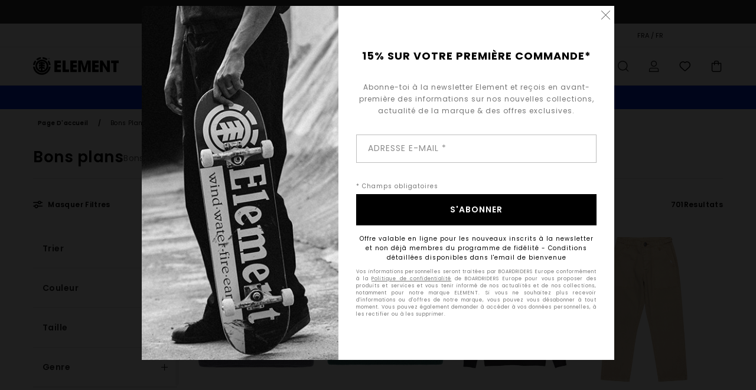

--- FILE ---
content_type: text/html;charset=UTF-8
request_url: https://www.elementbrand.fr/bons-plans/
body_size: 60572
content:
<!DOCTYPE html>





<html lang="fr" class="no-js el-theme">





































<head>
    

<link rel="preload" as="font" href="https://cdn.napali.app/fonts/ElementIcons/ElementIcons.woff2" type="font/woff2" crossorigin>

<link rel="preload" as="font" href="https://cdn.napali.app/fonts/StyleashGlobal/StyleashGlobal.woff2" type="font/woff2" crossorigin>

<link rel="preload" as="font" href="https://cdn.napali.app/fonts/Poppins/Poppins-Regular.woff2" type="font/woff2" crossorigin>

<link rel="preload" as="font" href="https://cdn.napali.app/fonts/Poppins/Poppins-Medium.woff2" type="font/woff2" crossorigin>

<link rel="preload" as="font" href="https://cdn.napali.app/fonts/Poppins/Poppins-SemiBold.woff2" type="font/woff2" crossorigin>





    <title>Bons Plans Homme, Femme et Gar&ccedil;ons - V&ecirc;tements &amp; Skate | Element</title>
 







































<link rel="apple-touch-icon" sizes="180x180" href="https://www.elementbrand.fr/on/demandware.static/Sites-EL-FR-Site/-/default/dw55c2d819/images/favicons/apple-icon-180x180.png">
<link rel="icon" type="image/png" sizes="32x32" href="https://www.elementbrand.fr/on/demandware.static/Sites-EL-FR-Site/-/default/dwda666c04/images/favicons/favicon-32x32.png">
<link rel="icon" type="image/png" sizes="16x16" href="https://www.elementbrand.fr/on/demandware.static/Sites-EL-FR-Site/-/default/dw9cc597ec/images/favicons/favicon-16x16.png">
<link rel="manifest" crossorigin="use-credentials" href="/on/demandware.store/Sites-EL-FR-Site/fr_FR/Page-ManifestJson">
<link rel="mask-icon" href="https://www.elementbrand.fr/on/demandware.static/Sites-EL-FR-Site/-/default/dw473b4d51/images/favicons/safari-pinned-tab.svg" color="#000000">
<meta name="msapplication-TileColor" content="#ffffff">
<meta name="msapplication-TileImage" content="https://www.elementbrand.fr/on/demandware.static/Sites-EL-FR-Site/-/default/dwb04a1f39/images/favicons/ms-icon-150x150.png">
<meta name="theme-color" content="#ffffff">



<meta name="viewport" content="width=device-width, initial-scale=1, maximum-scale=1.0, user-scalable=no" />


















    

    
        
            <link rel="alternate" hreflang="fr-BE" href="https://www.elementbrand.be/bons-plans/" />
        
    
        
            <link rel="alternate" hreflang="es-ES" href="https://www.elementbrand.es/ofertas/" />
        
    
        
            <link rel="alternate" hreflang="it-IT" href="https://www.elementbrand.it/offerte/" />
        
    




    <meta name="description" content="D&eacute;couvrez les Bons Plans V&ecirc;tements &amp; skate pour Homme, Femme et Enfant Element. Profitez de bonnes affaires. Achetez &agrave; prix r&eacute;duit le Site Officiel Element"/>
    



    <meta property="fb:app_id" content="154989654683657"/>





    

    <meta property="og:title" content="Bons Plans Homme, Femme et Gar&ccedil;ons - V&ecirc;tements &amp; Skate" />
    <meta property="og:description" content="D&eacute;couvrez les Bons Plans V&ecirc;tements &amp; skate pour Homme, Femme et Enfant Element. Profitez de bonnes affaires. Achetez &agrave; prix r&eacute;duit le Site Officiel Element" />
    <meta property="og:image" content="https://images.napali.app/global/element-products/all/default/medium-large/elyha00241_element,f_krb0_frt1.jpg" />
    




<meta http-equiv="content-type" content="text/html; charset=UTF-8" />







    
    
    
    <!--
    xIsPathInfo: /bons-plans/
    NonSEOPathInfoPart: /Sites-EL-FR-Site
    NonSEOParametersActive: false
    -->

    
        
        
            
            <meta name="robots" content="noindex,nofollow" />
        
        
    





    
    
        <link class="nextlink" rel="next" href="https://www.elementbrand.fr/bons-plans/?start=48&amp;sz=48">
    



<script>
    (function(w,d,u){w.readyQ=[];w.bindReadyQ=[];function p(x,y){if(x=="ready"){w.bindReadyQ.push(y);}else{w.readyQ.push(x);}};var a={ready:p,bind:p};w.$=w.jQuery=function(f){if(f===d||f===u){return a}else{p(f)}}})(window,document)
</script>



<script>
    var dw_image_path="https://www.elementbrand.fr/on/demandware.static/Sites-EL-FR-Site/-/fr_FR/v1768956937152/images/";
    var dw_css_compiled_path="https://www.elementbrand.fr/on/demandware.static/Sites-EL-FR-Site/-/fr_FR/v1768956937152/css/compiled/";
    var dw_css_path="https://www.elementbrand.fr/on/demandware.static/Sites-EL-FR-Site/-/fr_FR/v1768956937152/css/";
    var dw_js_path="https://www.elementbrand.fr/on/demandware.static/Sites-EL-FR-Site/-/fr_FR/v1768956937152/js/";
    var dw_lib_path="https://www.elementbrand.fr/on/demandware.static/Sites-EL-FR-Site/-/fr_FR/v1768956937152/lib/";
    var deffered_css_files= [];
    var deffered_js_files= [];
</script>



<script src="https://www.elementbrand.fr/on/demandware.static/Sites-EL-FR-Site/-/fr_FR/v1768956937152/lib/jquery/js/jquery/jquery-1.7.2.min.js"></script>




    <script async src="https://www.google.com/recaptcha/api.js?render=6Leb_B0hAAAAAGBCMsRh86AgaipOsjGyl8G9rzM7"></script>








    

<link href="https://www.elementbrand.fr/on/demandware.static/Sites-EL-FR-Site/-/fr_FR/v1768956937152/css/compiled/global_generated.css" rel="stylesheet" type="text/css" />




<script  type="text/javascript" src="https://www.elementbrand.fr/on/demandware.static/Sites-EL-FR-Site/-/fr_FR/v1768956937152/js/global_head.js"></script>




    
    
    
    
    
    
    
    

    



    
    
    
        <script type="text/javascript">
            var utag_core_data = {"customer_groups":["Desktop-Users","Everyone","Unregistered","unregistered-excl-vp"],"cart_quantity_array":[],"order_loyalty_or_promocode":[],"order_loyalty_or_promotionID":[],"order_loyalty_or_exp":[],"order_loyalty_or_type":[],"page_categories":["gooddeals"],"page_en_site_section":"gooddeals","page_pagename":"product list","page_type":"category_landing_ecom","event_name":"category_page_view","product_promotion_id":[],"search_results":"701","site_brand":"el","site_country":"fr","site_currency_code":"EUR","site_language":"fr","site_region":"europe","site_type":"ecommerce","visit_authentication_status":"anonymous","page_site_section_new":"gooddeals","page_browsing_category_id":"gooddeals","product_id":[],"product_qty":[],"product_gross":[],"product_net":[],"product_discount":[],"product_md_displayed":[],"product_material":[],"product_mkd":[],"product_msrp":[],"product_season":[],"product_title":[],"product_category":[],"product_brand":[],"product_gender":[],"product_color":[],"product_size":[],"product_attributes":[],"product_restriction":[],"pdp_product_flag":[],"cart_amount_ttc":"0.00"};
            var htag_data = {"product_attributes":[]};
            var utag_data = typeof utag_data !== 'undefined' ? Object.assign(utag_core_data, utag_data) : utag_core_data;
            var tlm_session = {};
            var tlm_events = {};

            if (typeof res_analytics != 'undefined') {
                if (res_analytics.site_version && typeof utag_data !== 'undefined') {
                    utag_data.site_responsive_version = 'responsive:'+res_analytics.site_version;
                }
            }

            // post page display utag processing
            try {

                if (typeof globalTms !== 'undefined') {
                    globalTms.addPhotoVideo();
                } else {
                    // well, we can wait...
                    document.addEventListener('brd-tms-before-page', function () {
                        globalTms.addPhotoVideo();
                    })
                }

                // category_nb_material
                if ($('#productssearchresult').length) {
                    utag_data.category_nb_material = ''+$('#productssearchresult .isproductgrid .producttile').length;
                }
                //page_filter_criteria
                if (typeof getCurrentRefinements === 'function') {
                    var gtm_curref = getCurrentRefinements();
                    for (i in gtm_curref) {
                        if (typeof (gtm_curref[i]) == 'object') {
                            var _name = gtm_curref[i].name;
                            var _values = gtm_curref[i].values.split("%7C");
                            if (_values.length > 0) {
                                var _final_value = '';
                                for (var j = 0; j < _values.length; j++) {
                                    if (j != 0) _final_value += ';'
                                    _final_value += _values[j];
                                }
                                if (typeof utag_data.page_filter_criteria === 'undefined') utag_data.page_filter_criteria = '';
                                if (utag_data.page_filter_criteria.length > 0) utag_data.page_filter_criteria += "|";
                                utag_data.page_filter_criteria += _name.replace("refinementColor", "color") + ":" + _final_value;
                            }
                        }
                    }
                }
            } catch(e) {/* console.log('tealium: ',e) */}

        </script>
        
    




<script src="//tags.tiqcdn.com/utag/quiksilver/emea-core/prod/utag.sync.js"></script>










<meta http-equiv="X-UA-Compatible" content="IE=edge,chrome=1" />


<script type="text/javascript">//<!--
/* <![CDATA[ (head-active_data.js) */
var dw = (window.dw || {});
dw.ac = {
    _analytics: null,
    _events: [],
    _category: "",
    _searchData: "",
    _anact: "",
    _anact_nohit_tag: "",
    _analytics_enabled: "true",
    _timeZone: "Europe/Paris",
    _capture: function(configs) {
        if (Object.prototype.toString.call(configs) === "[object Array]") {
            configs.forEach(captureObject);
            return;
        }
        dw.ac._events.push(configs);
    },
	capture: function() { 
		dw.ac._capture(arguments);
		// send to CQ as well:
		if (window.CQuotient) {
			window.CQuotient.trackEventsFromAC(arguments);
		}
	},
    EV_PRD_SEARCHHIT: "searchhit",
    EV_PRD_DETAIL: "detail",
    EV_PRD_RECOMMENDATION: "recommendation",
    EV_PRD_SETPRODUCT: "setproduct",
    applyContext: function(context) {
        if (typeof context === "object" && context.hasOwnProperty("category")) {
        	dw.ac._category = context.category;
        }
        if (typeof context === "object" && context.hasOwnProperty("searchData")) {
        	dw.ac._searchData = context.searchData;
        }
    },
    setDWAnalytics: function(analytics) {
        dw.ac._analytics = analytics;
    },
    eventsIsEmpty: function() {
        return 0 == dw.ac._events.length;
    }
};
/* ]]> */
// -->
</script>
<script type="text/javascript">//<!--
/* <![CDATA[ (head-cquotient.js) */
var CQuotient = window.CQuotient = {};
CQuotient.clientId = 'bcxt-EL-FR';
CQuotient.realm = 'BCXT';
CQuotient.siteId = 'EL-FR';
CQuotient.instanceType = 'prd';
CQuotient.locale = 'fr_FR';
CQuotient.fbPixelId = '__UNKNOWN__';
CQuotient.activities = [];
CQuotient.cqcid='';
CQuotient.cquid='';
CQuotient.cqeid='';
CQuotient.cqlid='';
CQuotient.apiHost='api.cquotient.com';
/* Turn this on to test against Staging Einstein */
/* CQuotient.useTest= true; */
CQuotient.useTest = ('true' === 'false');
CQuotient.initFromCookies = function () {
	var ca = document.cookie.split(';');
	for(var i=0;i < ca.length;i++) {
	  var c = ca[i];
	  while (c.charAt(0)==' ') c = c.substring(1,c.length);
	  if (c.indexOf('cqcid=') == 0) {
		CQuotient.cqcid=c.substring('cqcid='.length,c.length);
	  } else if (c.indexOf('cquid=') == 0) {
		  var value = c.substring('cquid='.length,c.length);
		  if (value) {
		  	var split_value = value.split("|", 3);
		  	if (split_value.length > 0) {
			  CQuotient.cquid=split_value[0];
		  	}
		  	if (split_value.length > 1) {
			  CQuotient.cqeid=split_value[1];
		  	}
		  	if (split_value.length > 2) {
			  CQuotient.cqlid=split_value[2];
		  	}
		  }
	  }
	}
}
CQuotient.getCQCookieId = function () {
	if(window.CQuotient.cqcid == '')
		window.CQuotient.initFromCookies();
	return window.CQuotient.cqcid;
};
CQuotient.getCQUserId = function () {
	if(window.CQuotient.cquid == '')
		window.CQuotient.initFromCookies();
	return window.CQuotient.cquid;
};
CQuotient.getCQHashedEmail = function () {
	if(window.CQuotient.cqeid == '')
		window.CQuotient.initFromCookies();
	return window.CQuotient.cqeid;
};
CQuotient.getCQHashedLogin = function () {
	if(window.CQuotient.cqlid == '')
		window.CQuotient.initFromCookies();
	return window.CQuotient.cqlid;
};
CQuotient.trackEventsFromAC = function (/* Object or Array */ events) {
try {
	if (Object.prototype.toString.call(events) === "[object Array]") {
		events.forEach(_trackASingleCQEvent);
	} else {
		CQuotient._trackASingleCQEvent(events);
	}
} catch(err) {}
};
CQuotient._trackASingleCQEvent = function ( /* Object */ event) {
	if (event && event.id) {
		if (event.type === dw.ac.EV_PRD_DETAIL) {
			CQuotient.trackViewProduct( {id:'', alt_id: event.id, type: 'raw_sku'} );
		} // not handling the other dw.ac.* events currently
	}
};
CQuotient.trackViewProduct = function(/* Object */ cqParamData){
	var cq_params = {};
	cq_params.cookieId = CQuotient.getCQCookieId();
	cq_params.userId = CQuotient.getCQUserId();
	cq_params.emailId = CQuotient.getCQHashedEmail();
	cq_params.loginId = CQuotient.getCQHashedLogin();
	cq_params.product = cqParamData.product;
	cq_params.realm = cqParamData.realm;
	cq_params.siteId = cqParamData.siteId;
	cq_params.instanceType = cqParamData.instanceType;
	cq_params.locale = CQuotient.locale;
	
	if(CQuotient.sendActivity) {
		CQuotient.sendActivity(CQuotient.clientId, 'viewProduct', cq_params);
	} else {
		CQuotient.activities.push({activityType: 'viewProduct', parameters: cq_params});
	}
};
/* ]]> */
// -->
</script>
<!-- Demandware Apple Pay -->

<style type="text/css">ISAPPLEPAY{display:inline}.dw-apple-pay-button,.dw-apple-pay-button:hover,.dw-apple-pay-button:active{background-color:black;background-image:-webkit-named-image(apple-pay-logo-white);background-position:50% 50%;background-repeat:no-repeat;background-size:75% 60%;border-radius:5px;border:1px solid black;box-sizing:border-box;margin:5px auto;min-height:30px;min-width:100px;padding:0}
.dw-apple-pay-button:after{content:'Apple Pay';visibility:hidden}.dw-apple-pay-button.dw-apple-pay-logo-white{background-color:white;border-color:white;background-image:-webkit-named-image(apple-pay-logo-black);color:black}.dw-apple-pay-button.dw-apple-pay-logo-white.dw-apple-pay-border{border-color:black}</style>




    

    
        
    
    
    
    <link rel="canonical" href="https://www.elementbrand.fr/bons-plans/" />

    

    
    


    


</head>


<body class="pt_productsearchresult   ">
    <div class="page-content ">
        
    <script>
	var tlm_account = 'quiksilver'
    	,tlm_profile = 'emea-core'
    	,tlm_env = 'prod'
    	,tlm_url = '//tags.tiqcdn.com/utag/'+tlm_account+'/'+tlm_profile+'/'+tlm_env+'/utag.js'
    	,gtms_url = 'https://www.elementbrand.fr/on/demandware.static/Sites-EL-FR-Site/-/fr_FR/v1768956937152/js/globalTms.js'
    	,loadGlobalTms = function(){
    		a=gtms_url;b=document;c='script';d=b.createElement(c);
    		d.src=a;d.type='text/java'+c;d.async=1;
    		a=b.getElementsByTagName(c)[0];a.parentNode.insertBefore(d,a);
   		}
   		;
	
	(function(a,b,c,d){
    a=tlm_url;b=document;c='script';d=b.createElement(c);
    d.onload=loadGlobalTms();d.src=a;d.type='text/java'+c;d.async=1;
    a=b.getElementsByTagName(c)[0];a.parentNode.insertBefore(d,a);
   	})();
</script>




        



        
        


<a tabindex="1" id="" class="screen-reader-text" href="#productresultarea">Passez &agrave; la s&eacute;lection de la grille des produits</a>

        



        <header class="r-h-container" id="top-header">
    






<link rel="preload" href="//cdn.napali.app/static/EL/default/category-assets/experiences/recurring/ticker/css/r-bo-ticker.min.css" as="style" onload="this.onload=null;this.rel='stylesheet'">
<noscript>
    <link rel="stylesheet" href="//cdn.napali.app/static/EL/default/category-assets/experiences/recurring/ticker/css/r-bo-ticker.min.css">
</noscript>
<script async defer src="//cdn.napali.app/static/EL/default/category-assets/experiences/recurring/ticker/js/r-bo-ticker.min.js"></script>



<div id="r-bo-ticker-top-container">
    <article class="r-bo-ticker">
        <div class="header_background"></div>
        <div class="opacity_filter"></div>
        <div class="r-bo-ticker-container">
            <div class="slides-container my-unslider--ticker" id="slider">
                <ul>
                    
	 


	



    <div class="slot-item slot-item-ticker-header" data-sid="ticker-header">
        
            
            





    
	
	<div class="contentasset addimgalt contentasset-ticker-header-loyalty-shipping-unregistered" data-cid="ticker-header-loyalty-shipping-unregistered" data-content-title="ticker-header-loyalty-shipping-unregistered">
		<!-- dwMarker="content" dwContentID="b33206dfa17bc144b277c5237d" -->
		
			<li class="content">
    <div class="content-container">
        <div class="content-left" data-description="Livraison%20standard%2C%20point%20relais%2C%20en%20magasin.%20Offerte%20pour%20les%20membres.%3Cbr%3E%3Cbr%3ERetours%20sous%2030%20jours.%20%20Gratuits%20pour%20les%20membres.%20">
            <!-- <span class="arrow-down"></span> -->
            <span class="icon-ico_arrow_down arrow-down"></span>
            <span class="emoji"></span>
            <h4 class="title" style="color: #F03A17" data-color="#F03A17">MY ELEMENT</h4>
            <p class="sub-title">Livraison et retours gratuits pour les membres</p>
        </div>
        
            
                <span class="cta login-register-popup-link">Se connecter / s'inscrire</span>
            
        
    </div>
</li>
		
	</div>


        
    </div>
 
	
                </ul>
                <div class="slides-container-arrow-shadow-left"></div>
                <div class="slides-container-arrow-shadow-right"></div>
                <div class="slides-container-arrow-left"><span class="icon-ico_arrow_left"></span></div>
                <div class="slides-container-arrow-right"><span class="icon-ico_arrow_right"></span></div>
            </div>
        </div>
        <div class="info-panel" style="display: none;">
            <ul class="info-panel-content"></ul>
            <div class="close"></div>
        </div>
    </article>
</div>

    <div class="r-th-container">
        <div class="r-th-content">
            <div class="r-th-menu-links r-th-menu-links-right">
                
	 


	



    <div class="slot-item slot-item-top-header-link1" data-sid="top-header-link1">
        
            
            





    
	
	<div class="contentasset addimgalt contentasset-header_helpcontact" data-cid="header_helpcontact" data-content-title="header_helpcontact">
		<!-- dwMarker="content" dwContentID="76372c2614fe2e798d0a08267d" -->
		
			<button class="r-bh-panel-action r-th-help" aria-haspopup="true" data-title="Aide & Contact" title="Aide & Contact"
                aria-label="Aide & Contact">
AIDE & CONTACT
 </button>
		
	</div>


        
    </div>
 
	
                
	 


	


    
        <a href="https://www.elementbrand.fr/gift-card-landing.html" style="margin-right: 2rem;">Carte cadeau</a>
<style>
    @media (min-width: 1024px) {
        .r-ticker {
            max-width: fit-content;
        }
    }
</style>
    
 
	
                
	 

	

                
<div class="r-country-selector-wrapper">
    <div class="r-country-selector-inner">
        <button class="r-bh-panel-action r-th-country-selector" data-template-title="S&eacute;lectionnez votre r&eacute;gion" aria-haspopup="true" data-title="Pr&eacute;f&eacute;rences langue et r&eacute;gion" title="Pr&eacute;f&eacute;rences langue et r&eacute;gion" aria-label="Pr&eacute;f&eacute;rences langue et r&eacute;gion">
            FRA / FR
        </button>

        <div class="r-country-selector-template"></div>
    </div>
</div>


                
	 


	



    <div class="slot-item slot-item-top-header-link4" data-sid="top-header-link4">
        
            
            





    
	
	<div class="contentasset addimgalt contentasset-header_storelocator" data-cid="header_storelocator" data-content-title="header_storelocator">
		<!-- dwMarker="content" dwContentID="581ed65544bbb93a3537838191" -->
		
			<a href="https://www.elementbrand.fr/stores" class="r-th-store" title="Magasins" aria-label="Magasins" style="margin-left: 15px;">MAGASINS</a>
		
	</div>


        
    </div>
 
	
                
	 

	
                
	 

	
            </div>
        </div>
    </div>

    <div class="r-bh-container">
        <div class="r-bh-content">
            







































<div class="r-bh-logo EL">
    <span data-href="https://www.elementbrand.fr/" class="r-bh-logo-img obflk href-js" title="Element" aria-label="Element"></span>
</div>

<div class="r-bh-nav">
    <button class="r-bh-nav-open"></button>

    <div class="r-bh-slide">
        <button class="r-bh-nav-close"></button>

        <div class="r-bh-nav-current-state">
            <span class="r-bh-nav-current-category"></span>
        </div>

        <div class="r-bh-searchcontainer">
    <form role="search" action="/search" name="einsteinSearch" class="ajaxSubmit">
        
        <div class="r-bh-search--input-container">
            <input class="r-bh-search--input" name="r-bh-search--input" type="text" autocomplete="off" aria-label="Recherche" aria-expanded="true" placeholder="Recherche">
            <div class="r-bh-search--input-reset">R&eacute;initialiser</div>
            <div class="r-bh-search--input-close"></div>
        </div>
    </form>
</div>

        <div class="r-bh-menu">
            <nav class="r-bh-menu-scrollbar">
                
                    <ul class="r-bh-navitems r-bh-navlevel1 r-bh-translate-0">
                        
                            

                            <li class="r-bh-navitem">
                                
                                    <a href="https://www.elementbrand.fr/soldes/" class="r-bh-navlink r-bh-navfold r-bh-navlinklevel1" aria-haspopup="true" aria-expanded="false" target="_self" aria-controls="aria-control-sale">
                                        Soldes
                                    </a>
                                

                                






  



    <div class="r-bh-navitems r-bh-navlevel2" aria-hidden="true" id="aria-control-sale">

        
        

        

            

            

            

                

                <ul class="r-bh-column">
                    <li class="r-bh-navitem" data-test="12" data-retest="17">
                        
                            <a href="https://www.elementbrand.fr/soldes-homme/" class="r-bh-navlink r-bh-navfold" aria-haspopup="true" aria-expanded="false" aria-controls="aria-control-sale_men">
                                Soldes Homme
                            </a>
                        

                        <div class="r-bh-navitems r-bh-navlevel3" aria-hidden="true" id="aria-control-sale_men">
                            <ul class="r-bh-navitems-group">
                                
                                    <li class="r-bh-navitem">

                                        

                                        
                                            <a href="https://www.elementbrand.fr/soldes-homme-tshirts/" class="r-bh-navlink  " aria-haspopup="false" aria-expanded="false" aria-controls="aria-control-sale_men_tshirts">
                                                T-Shirts
                                            </a>
                                        
                                    </li>
                                
                                    <li class="r-bh-navitem">

                                        

                                        
                                            <a href="https://www.elementbrand.fr/soldes-homme-chemises/" class="r-bh-navlink  " aria-haspopup="false" aria-expanded="false" aria-controls="aria-control-sale_men_shirts">
                                                Chemises
                                            </a>
                                        
                                    </li>
                                
                                    <li class="r-bh-navitem">

                                        

                                        
                                            <a href="https://www.elementbrand.fr/soldes-homme-shorts/" class="r-bh-navlink  " aria-haspopup="false" aria-expanded="false" aria-controls="aria-control-sale_men_shorts">
                                                Shorts
                                            </a>
                                        
                                    </li>
                                
                                    <li class="r-bh-navitem">

                                        

                                        
                                            <a href="https://www.elementbrand.fr/soldes-homme-sweatshirts/" class="r-bh-navlink  " aria-haspopup="false" aria-expanded="false" aria-controls="aria-control-sale_men_sweatshirts">
                                                Sweats
                                            </a>
                                        
                                    </li>
                                
                                    <li class="r-bh-navitem">

                                        

                                        
                                            <a href="https://www.elementbrand.fr/soldes-homme-pantalons/" class="r-bh-navlink  " aria-haspopup="false" aria-expanded="false" aria-controls="aria-control-sale_men_pants">
                                                Pantalons
                                            </a>
                                        
                                    </li>
                                
                                    <li class="r-bh-navitem">

                                        

                                        
                                            <a href="https://www.elementbrand.fr/soldes-homme-vestes/" class="r-bh-navlink  " aria-haspopup="false" aria-expanded="false" aria-controls="aria-control-sale_men_jackets">
                                                Vestes
                                            </a>
                                        
                                    </li>
                                
                                    <li class="r-bh-navitem">

                                        

                                        
                                            <a href="https://www.elementbrand.fr/soldes-homme-chaussures/" class="r-bh-navlink  " aria-haspopup="false" aria-expanded="false" aria-controls="aria-control-sale_men_shoes">
                                                Chaussures
                                            </a>
                                        
                                    </li>
                                
                                    <li class="r-bh-navitem">

                                        

                                        
                                            <a href="https://www.elementbrand.fr/soldes-homme-chapeaux/" class="r-bh-navlink  " aria-haspopup="false" aria-expanded="false" aria-controls="aria-control-sale_men_hats">
                                                Chapeaux &amp; Casquettes
                                            </a>
                                        
                                    </li>
                                
                                    <li class="r-bh-navitem">

                                        

                                        
                                            <a href="https://www.elementbrand.fr/soldes-homme-sacs/" class="r-bh-navlink  " aria-haspopup="false" aria-expanded="false" aria-controls="aria-control-sale_men_bags">
                                                Sacs
                                            </a>
                                        
                                    </li>
                                
                                    <li class="r-bh-navitem">

                                        

                                        
                                            <a href="https://www.elementbrand.fr/soldes-homme-chaussettes/" class="r-bh-navlink  " aria-haspopup="false" aria-expanded="false" aria-controls="aria-control-sale_men_socks">
                                                Chaussettes
                                            </a>
                                        
                                    </li>
                                
                                    <li class="r-bh-navitem">

                                        

                                        
                                            <a href="https://www.elementbrand.fr/soldes-homme-porte-monnaie/" class="r-bh-navlink  " aria-haspopup="false" aria-expanded="false" aria-controls="aria-control-sale_men_wallets">
                                                Porte-Monnaie
                                            </a>
                                        
                                    </li>
                                
                                    <li class="r-bh-navitem">

                                        

                                        
                                            <a href="https://www.elementbrand.fr/soldes-homme/" class="r-bh-navlink  r-bh-navlink--viewall " aria-haspopup="false" aria-expanded="false" aria-controls="aria-control-sale_men_all">
                                                Voir Tout
                                            </a>
                                        
                                    </li>
                                
                            </ul>
                        </div>
                    </li>
                </ul>

            

                

                <ul class="r-bh-column">
                    <li class="r-bh-navitem" data-test="6" data-retest="17">
                        
                            <a href="https://www.elementbrand.fr/soldes-femme/" class="r-bh-navlink r-bh-navfold" aria-haspopup="true" aria-expanded="false" aria-controls="aria-control-sale_women">
                                Soldes Femme
                            </a>
                        

                        <div class="r-bh-navitems r-bh-navlevel3" aria-hidden="true" id="aria-control-sale_women">
                            <ul class="r-bh-navitems-group">
                                
                                    <li class="r-bh-navitem">

                                        

                                        
                                            <a href="https://www.elementbrand.fr/soldes-femme-hauts/" class="r-bh-navlink  " aria-haspopup="false" aria-expanded="false" aria-controls="aria-control-sale_women_tops">
                                                Tops &amp; T-Shirts
                                            </a>
                                        
                                    </li>
                                
                                    <li class="r-bh-navitem">

                                        

                                        
                                            <a href="https://www.elementbrand.fr/soldes-femme-robes/" class="r-bh-navlink  " aria-haspopup="false" aria-expanded="false" aria-controls="aria-control-sale_women_dresses">
                                                Robes
                                            </a>
                                        
                                    </li>
                                
                                    <li class="r-bh-navitem">

                                        

                                        
                                            <a href="https://www.elementbrand.fr/soldes-femme-sweatshirts/" class="r-bh-navlink  " aria-haspopup="false" aria-expanded="false" aria-controls="aria-control-sale_women_sweatshirts">
                                                Sweats
                                            </a>
                                        
                                    </li>
                                
                                    <li class="r-bh-navitem">

                                        

                                        
                                            <a href="https://www.elementbrand.fr/soldes-femme-pantalons/" class="r-bh-navlink  " aria-haspopup="false" aria-expanded="false" aria-controls="aria-control-sale_women_pants">
                                                Pantalons
                                            </a>
                                        
                                    </li>
                                
                                    <li class="r-bh-navitem">

                                        

                                        
                                            <a href="https://www.elementbrand.fr/soldes-femme-vestes/" class="r-bh-navlink  " aria-haspopup="false" aria-expanded="false" aria-controls="aria-control-sale_women_jackets">
                                                Vestes
                                            </a>
                                        
                                    </li>
                                
                                    <li class="r-bh-navitem">

                                        

                                        
                                            <a href="https://www.elementbrand.fr/soldes-femme/" class="r-bh-navlink  r-bh-navlink--viewall " aria-haspopup="false" aria-expanded="false" aria-controls="aria-control-sale_women_all">
                                                Voir Tout
                                            </a>
                                        
                                    </li>
                                
                            </ul>
                        </div>
                    </li>
                </ul>

            

                

                <ul class="r-bh-column">
                    <li class="r-bh-navitem" data-test="7" data-retest="17">
                        
                            <a href="https://www.elementbrand.fr/soldes-enfants/" class="r-bh-navlink r-bh-navfold" aria-haspopup="true" aria-expanded="false" aria-controls="aria-control-sale_boys">
                                Soldes Enfant
                            </a>
                        

                        <div class="r-bh-navitems r-bh-navlevel3" aria-hidden="true" id="aria-control-sale_boys">
                            <ul class="r-bh-navitems-group">
                                
                                    <li class="r-bh-navitem">

                                        

                                        
                                            <a href="https://www.elementbrand.fr/soldes-garcons-tshirts/" class="r-bh-navlink  " aria-haspopup="false" aria-expanded="false" aria-controls="aria-control-sale_boys_tshirts">
                                                T-Shirts
                                            </a>
                                        
                                    </li>
                                
                                    <li class="r-bh-navitem">

                                        

                                        
                                            <a href="https://www.elementbrand.fr/soldes-garcons-chemises/" class="r-bh-navlink  " aria-haspopup="false" aria-expanded="false" aria-controls="aria-control-sale_boys_shirts">
                                                Chemises
                                            </a>
                                        
                                    </li>
                                
                                    <li class="r-bh-navitem">

                                        

                                        
                                            <a href="https://www.elementbrand.fr/soldes-garcons-sweatshirts/" class="r-bh-navlink  " aria-haspopup="false" aria-expanded="false" aria-controls="aria-control-sale_boys_sweatshirts">
                                                Sweats
                                            </a>
                                        
                                    </li>
                                
                                    <li class="r-bh-navitem">

                                        

                                        
                                            <a href="https://www.elementbrand.fr/soldes-garcons-pantalons/" class="r-bh-navlink  " aria-haspopup="false" aria-expanded="false" aria-controls="aria-control-sale_boys_bottoms">
                                                Pantalons
                                            </a>
                                        
                                    </li>
                                
                                    <li class="r-bh-navitem">

                                        

                                        
                                            <a href="https://www.elementbrand.fr/soldes-garcons-vestes/" class="r-bh-navlink  " aria-haspopup="false" aria-expanded="false" aria-controls="aria-control-sale_boys_jackets">
                                                Vestes
                                            </a>
                                        
                                    </li>
                                
                                    <li class="r-bh-navitem">

                                        

                                        
                                            <a href="https://www.elementbrand.fr/soldes-garcons-casquettes/" class="r-bh-navlink  " aria-haspopup="false" aria-expanded="false" aria-controls="aria-control-sale_boys_hats">
                                                Chapeaux et Casquettes
                                            </a>
                                        
                                    </li>
                                
                                    <li class="r-bh-navitem">

                                        

                                        
                                            <a href="https://www.elementbrand.fr/soldes-enfants/" class="r-bh-navlink  r-bh-navlink--viewall " aria-haspopup="false" aria-expanded="false" aria-controls="aria-control-sale_boys_all">
                                                Voir Tout
                                            </a>
                                        
                                    </li>
                                
                            </ul>
                        </div>
                    </li>
                </ul>

            

                

                <ul class="r-bh-column">
                    <li class="r-bh-navitem" data-test="1" data-retest="17">
                        
                            <a href="https://www.elementbrand.fr/soldes-skate/" class="r-bh-navlink r-bh-navfold" aria-haspopup="true" aria-expanded="false" aria-controls="aria-control-sale_skate">
                                Soldes Skateshop
                            </a>
                        

                        <div class="r-bh-navitems r-bh-navlevel3" aria-hidden="true" id="aria-control-sale_skate">
                            <ul class="r-bh-navitems-group">
                                
                                    <li class="r-bh-navitem">

                                        

                                        
                                            <a href="https://www.elementbrand.fr/soldes-skateboards/" class="r-bh-navlink  " aria-haspopup="false" aria-expanded="false" aria-controls="aria-control-sale_skate_skateboards">
                                                Skateboards
                                            </a>
                                        
                                    </li>
                                
                            </ul>
                        </div>
                    </li>
                </ul>

            

        

        
        
    </div>


                            </li>
                        
                            

                            <li class="r-bh-navitem">
                                
                                    <a href="https://www.elementbrand.fr/homme/" class="r-bh-navlink r-bh-navfold r-bh-navlinklevel1" aria-haspopup="true" aria-expanded="false" target="_self" aria-controls="aria-control-men">
                                        Homme
                                    </a>
                                

                                






  



    <div class="r-bh-navitems r-bh-navlevel2" aria-hidden="true" id="aria-control-men">

        
        

        

            

            
                <ul class="r-bh-column custom">
                    
                        <li class="r-bh-navitem">
                            
                                <a href="https://www.elementbrand.fr/homme-collection-new/"
                                   class="r-bh-navlink"
                                   aria-haspopup="false" aria-expanded="false" aria-controls="aria-control-men_alt-sl1">
                                    Nouveaut&eacute;s
                                </a>
                            
                        </li>
                    
                        <li class="r-bh-navitem">
                            
                                <a href="https://www.elementbrand.fr/mode-durable/"
                                   class="r-bh-navlink"
                                   aria-haspopup="false" aria-expanded="false" aria-controls="aria-control-men_alt-sl2">
                                    Conscious By Nature
                                </a>
                            
                        </li>
                    
                </ul>
            

            

                

                <ul class="r-bh-column">
                    <li class="r-bh-navitem" data-test="8" data-retest="17">
                        
                            <a href="https://www.elementbrand.fr/homme-vetements/" class="r-bh-navlink r-bh-navfold" aria-haspopup="true" aria-expanded="false" aria-controls="aria-control-men_clothing">
                                V&ecirc;tements
                            </a>
                        

                        <div class="r-bh-navitems r-bh-navlevel3" aria-hidden="true" id="aria-control-men_clothing">
                            <ul class="r-bh-navitems-group">
                                
                                    <li class="r-bh-navitem">

                                        

                                        
                                            <a href="https://www.elementbrand.fr/homme-vestes/" class="r-bh-navlink  " aria-haspopup="false" aria-expanded="false" aria-controls="aria-control-men_clothing_jackets">
                                                Vestes &amp; Manteaux
                                            </a>
                                        
                                    </li>
                                
                                    <li class="r-bh-navitem">

                                        

                                        
                                            <a href="https://www.elementbrand.fr/homme-sweats/" class="r-bh-navlink  r-bh-navfold" aria-haspopup="true" aria-expanded="false" aria-controls="aria-control-men_clothing_sweatshirts">
                                                Sweats &amp; Polaires
                                            </a>
                                        
                                    </li>
                                
                                    <li class="r-bh-navitem">

                                        

                                        
                                            <a href="https://www.elementbrand.fr/homme-jeans/" class="r-bh-navlink  " aria-haspopup="false" aria-expanded="false" aria-controls="aria-control-men_clothing_jeans">
                                                Jeans
                                            </a>
                                        
                                    </li>
                                
                                    <li class="r-bh-navitem">

                                        

                                        
                                            <a href="https://www.elementbrand.fr/homme-pantalons/" class="r-bh-navlink  " aria-haspopup="false" aria-expanded="false" aria-controls="aria-control-men_clothing_pants">
                                                Pantalons
                                            </a>
                                        
                                    </li>
                                
                                    <li class="r-bh-navitem">

                                        

                                        
                                            <a href="https://www.elementbrand.fr/homme-chemises/" class="r-bh-navlink  r-bh-navfold" aria-haspopup="true" aria-expanded="false" aria-controls="aria-control-men_clothing_shirts">
                                                Chemises
                                            </a>
                                        
                                    </li>
                                
                                    <li class="r-bh-navitem">

                                        

                                        
                                            <a href="https://www.elementbrand.fr/homme-tshirts/" class="r-bh-navlink  r-bh-navfold" aria-haspopup="true" aria-expanded="false" aria-controls="aria-control-men_clothing_tshirts">
                                                T-Shirts
                                            </a>
                                        
                                    </li>
                                
                                    <li class="r-bh-navitem">

                                        

                                        
                                            <a href="https://www.elementbrand.fr/homme-shorts/" class="r-bh-navlink  " aria-haspopup="false" aria-expanded="false" aria-controls="aria-control-men_clothing_shorts">
                                                Shorts
                                            </a>
                                        
                                    </li>
                                
                                    <li class="r-bh-navitem">

                                        

                                        
                                            <a href="https://www.elementbrand.fr/homme-vetements/" class="r-bh-navlink  r-bh-navlink--viewall " aria-haspopup="false" aria-expanded="false" aria-controls="aria-control-men_clothing_all">
                                                Voir Tout
                                            </a>
                                        
                                    </li>
                                
                            </ul>
                        </div>
                    </li>
                </ul>

            

                

                <ul class="r-bh-column">
                    <li class="r-bh-navitem" data-test="4" data-retest="17">
                        
                            <a href="https://www.elementbrand.fr/homme-chaussures/" class="r-bh-navlink r-bh-navfold" aria-haspopup="true" aria-expanded="false" aria-controls="aria-control-men_footwear">
                                Chaussures
                            </a>
                        

                        <div class="r-bh-navitems r-bh-navlevel3" aria-hidden="true" id="aria-control-men_footwear">
                            <ul class="r-bh-navitems-group">
                                
                                    <li class="r-bh-navitem">

                                        

                                        
                                            <a href="https://www.elementbrand.fr/homme-sneakers/" class="r-bh-navlink  " aria-haspopup="false" aria-expanded="false" aria-controls="aria-control-men_footwear_sneakers">
                                                Sneakers
                                            </a>
                                        
                                    </li>
                                
                                    <li class="r-bh-navitem">

                                        

                                        
                                            <a href="https://www.elementbrand.fr/homme-chaussures-boots/" class="r-bh-navlink  " aria-haspopup="false" aria-expanded="false" aria-controls="aria-control-men_footwear_boots">
                                                Chaussures Outdoor
                                            </a>
                                        
                                    </li>
                                
                                    <li class="r-bh-navitem">

                                        

                                        
                                            <a href="https://www.elementbrand.fr/homme-chaussettes/" class="r-bh-navlink  " aria-haspopup="false" aria-expanded="false" aria-controls="aria-control-men_footwear_alt1">
                                                Chaussettes
                                            </a>
                                        
                                    </li>
                                
                                    <li class="r-bh-navitem">

                                        

                                        
                                            <a href="https://www.elementbrand.fr/homme-chaussures/" class="r-bh-navlink  r-bh-navlink--viewall " aria-haspopup="false" aria-expanded="false" aria-controls="aria-control-men_footwear_all">
                                                Voir Tout
                                            </a>
                                        
                                    </li>
                                
                            </ul>
                        </div>
                    </li>
                </ul>

            

                

                <ul class="r-bh-column">
                    <li class="r-bh-navitem" data-test="4" data-retest="17">
                        
                            <a href="https://www.elementbrand.fr/homme-collections/" class="r-bh-navlink r-bh-navfold" aria-haspopup="true" aria-expanded="false" aria-controls="aria-control-men_collection">
                                Collections
                            </a>
                        

                        <div class="r-bh-navitems r-bh-navlevel3" aria-hidden="true" id="aria-control-men_collection">
                            <ul class="r-bh-navitems-group">
                                
                                    <li class="r-bh-navitem">

                                        

                                        
                                            <a href="https://www.elementbrand.fr/homme-collection-cargo/" class="r-bh-navlink  " aria-haspopup="false" aria-expanded="false" aria-controls="aria-control-men_collection_cargo">
                                                Cargo
                                            </a>
                                        
                                    </li>
                                
                                    <li class="r-bh-navitem">

                                        

                                        
                                            <a href="https://www.elementbrand.fr/homme-collection-timber/" class="r-bh-navlink  " aria-haspopup="false" aria-expanded="false" aria-controls="aria-control-men_collection_timber-too-late">
                                                Element x Timber!
                                            </a>
                                        
                                    </li>
                                
                                    <li class="r-bh-navitem">

                                        

                                        
                                            <a href="https://www.elementbrand.fr/homme-collection-icon/" class="r-bh-navlink  " aria-haspopup="false" aria-expanded="false" aria-controls="aria-control-men_collection_icon">
                                                Icon
                                            </a>
                                        
                                    </li>
                                
                                    <li class="r-bh-navitem">

                                        

                                        
                                            <a href="https://www.elementbrand.fr/collection-lowcase/" class="r-bh-navlink  " aria-haspopup="false" aria-expanded="false" aria-controls="aria-control-men_collection_cornell">
                                                Lowcase
                                            </a>
                                        
                                    </li>
                                
                            </ul>
                        </div>
                    </li>
                </ul>

            

        

        
        
    </div>


                            </li>
                        
                            

                            <li class="r-bh-navitem">
                                
                                    <a href="https://www.elementbrand.fr/femme/" class="r-bh-navlink r-bh-navfold r-bh-navlinklevel1" aria-haspopup="true" aria-expanded="false" target="_self" aria-controls="aria-control-women">
                                        Femme
                                    </a>
                                

                                






  



    <div class="r-bh-navitems r-bh-navlevel2" aria-hidden="true" id="aria-control-women">

        
        

        

            

            
                <ul class="r-bh-column custom">
                    
                        <li class="r-bh-navitem">
                            
                                <a href="https://www.elementbrand.fr/femme-collection-nouveautes/"
                                   class="r-bh-navlink"
                                   aria-haspopup="false" aria-expanded="false" aria-controls="aria-control-women_alt-sl1">
                                    Nouveaut&eacute;s
                                </a>
                            
                        </li>
                    
                        <li class="r-bh-navitem">
                            
                                <a href="https://www.elementbrand.fr/mode-durable/"
                                   class="r-bh-navlink"
                                   aria-haspopup="false" aria-expanded="false" aria-controls="aria-control-women_alt-sl2">
                                    Conscious By Nature
                                </a>
                            
                        </li>
                    
                </ul>
            

            

                

                <ul class="r-bh-column">
                    <li class="r-bh-navitem" data-test="7" data-retest="17">
                        
                            <a href="https://www.elementbrand.fr/femme-vetements/" class="r-bh-navlink r-bh-navfold" aria-haspopup="true" aria-expanded="false" aria-controls="aria-control-women_clothing">
                                V&ecirc;tements
                            </a>
                        

                        <div class="r-bh-navitems r-bh-navlevel3" aria-hidden="true" id="aria-control-women_clothing">
                            <ul class="r-bh-navitems-group">
                                
                                    <li class="r-bh-navitem">

                                        

                                        
                                            <a href="https://www.elementbrand.fr/femme-vestes/" class="r-bh-navlink  " aria-haspopup="false" aria-expanded="false" aria-controls="aria-control-women_clothing_jackets">
                                                Vestes &amp; Manteaux
                                            </a>
                                        
                                    </li>
                                
                                    <li class="r-bh-navitem">

                                        

                                        
                                            <a href="https://www.elementbrand.fr/femme-sweats/" class="r-bh-navlink  " aria-haspopup="false" aria-expanded="false" aria-controls="aria-control-women_clothing_sweatshirts">
                                                Sweats &amp; Polaires
                                            </a>
                                        
                                    </li>
                                
                                    <li class="r-bh-navitem">

                                        

                                        
                                            <a href="https://www.elementbrand.fr/femme-pantalons/" class="r-bh-navlink  " aria-haspopup="false" aria-expanded="false" aria-controls="aria-control-women_clothing_pants">
                                                Jeans &amp; Pantalons
                                            </a>
                                        
                                    </li>
                                
                                    <li class="r-bh-navitem">

                                        

                                        
                                            <a href="https://www.elementbrand.fr/femme-tshirts/" class="r-bh-navlink  r-bh-navfold" aria-haspopup="true" aria-expanded="false" aria-controls="aria-control-women_clothing_tshirts">
                                                T-Shirts
                                            </a>
                                        
                                    </li>
                                
                                    <li class="r-bh-navitem">

                                        

                                        
                                            <a href="https://www.elementbrand.fr/femme-robes/" class="r-bh-navlink  " aria-haspopup="false" aria-expanded="false" aria-controls="aria-control-women_clothing_dresses">
                                                Robes
                                            </a>
                                        
                                    </li>
                                
                                    <li class="r-bh-navitem">

                                        

                                        
                                            <a href="https://www.elementbrand.fr/femme-shorts/" class="r-bh-navlink  " aria-haspopup="false" aria-expanded="false" aria-controls="aria-control-women_clothing_shorts">
                                                Shorts
                                            </a>
                                        
                                    </li>
                                
                                    <li class="r-bh-navitem">

                                        

                                        
                                            <a href="https://www.elementbrand.fr/femme-vetements/" class="r-bh-navlink  r-bh-navlink--viewall " aria-haspopup="false" aria-expanded="false" aria-controls="aria-control-women_clothing_all">
                                                Voir Tout
                                            </a>
                                        
                                    </li>
                                
                            </ul>
                        </div>
                    </li>
                </ul>

            

                

                <ul class="r-bh-column">
                    <li class="r-bh-navitem" data-test="1" data-retest="17">
                        
                            <a href="https://www.elementbrand.fr/femme-collections/" class="r-bh-navlink r-bh-navfold" aria-haspopup="true" aria-expanded="false" aria-controls="aria-control-women_collection">
                                Collections
                            </a>
                        

                        <div class="r-bh-navitems r-bh-navlevel3" aria-hidden="true" id="aria-control-women_collection">
                            <ul class="r-bh-navitems-group">
                                
                                    <li class="r-bh-navitem">

                                        

                                        
                                            <a href="https://www.elementbrand.fr/femme-collection-icon/" class="r-bh-navlink  " aria-haspopup="false" aria-expanded="false" aria-controls="aria-control-women_collection_icon">
                                                Icon
                                            </a>
                                        
                                    </li>
                                
                            </ul>
                        </div>
                    </li>
                </ul>

            

        

        
        
    </div>


                            </li>
                        
                            

                            <li class="r-bh-navitem">
                                
                                    <a href="https://www.elementbrand.fr/garcons/" class="r-bh-navlink r-bh-navfold r-bh-navlinklevel1" aria-haspopup="true" aria-expanded="false" target="_self" aria-controls="aria-control-boys">
                                        Enfant
                                    </a>
                                

                                






  



    <div class="r-bh-navitems r-bh-navlevel2" aria-hidden="true" id="aria-control-boys">

        
        

        

            

            
                <ul class="r-bh-column custom">
                    
                        <li class="r-bh-navitem">
                            
                                <a href="https://www.elementbrand.fr/garcons-nouveautes/"
                                   class="r-bh-navlink"
                                   aria-haspopup="false" aria-expanded="false" aria-controls="aria-control-boys_alt-sl1">
                                    Nouveaut&eacute;s
                                </a>
                            
                        </li>
                    
                        <li class="r-bh-navitem">
                            
                                <a href="https://www.elementbrand.fr/mode-durable/"
                                   class="r-bh-navlink"
                                   aria-haspopup="false" aria-expanded="false" aria-controls="aria-control-boys_alt-sl2">
                                    Conscious By Nature
                                </a>
                            
                        </li>
                    
                </ul>
            

            

                

                <ul class="r-bh-column">
                    <li class="r-bh-navitem" data-test="7" data-retest="17">
                        
                            <a href="https://www.elementbrand.fr/garcons-vetements/" class="r-bh-navlink r-bh-navfold" aria-haspopup="true" aria-expanded="false" aria-controls="aria-control-boys_clothing">
                                V&ecirc;tements
                            </a>
                        

                        <div class="r-bh-navitems r-bh-navlevel3" aria-hidden="true" id="aria-control-boys_clothing">
                            <ul class="r-bh-navitems-group">
                                
                                    <li class="r-bh-navitem">

                                        

                                        
                                            <a href="https://www.elementbrand.fr/garcons-vestes/" class="r-bh-navlink  " aria-haspopup="false" aria-expanded="false" aria-controls="aria-control-boys_clothing_jackets">
                                                Vestes &amp; Manteaux
                                            </a>
                                        
                                    </li>
                                
                                    <li class="r-bh-navitem">

                                        

                                        
                                            <a href="https://www.elementbrand.fr/garcons-sweats/" class="r-bh-navlink  " aria-haspopup="false" aria-expanded="false" aria-controls="aria-control-boys_clothing_sweatshirts">
                                                Sweats
                                            </a>
                                        
                                    </li>
                                
                                    <li class="r-bh-navitem">

                                        

                                        
                                            <a href="https://www.elementbrand.fr/garcons-pantalons/" class="r-bh-navlink  " aria-haspopup="false" aria-expanded="false" aria-controls="aria-control-boys_clothing_pants">
                                                Pantalons &amp; Jeans
                                            </a>
                                        
                                    </li>
                                
                                    <li class="r-bh-navitem">

                                        

                                        
                                            <a href="https://www.elementbrand.fr/garcons-chemises/" class="r-bh-navlink  " aria-haspopup="false" aria-expanded="false" aria-controls="aria-control-boys_clothing_shirts">
                                                Chemises
                                            </a>
                                        
                                    </li>
                                
                                    <li class="r-bh-navitem">

                                        

                                        
                                            <a href="https://www.elementbrand.fr/garcons-tshirts/" class="r-bh-navlink  " aria-haspopup="false" aria-expanded="false" aria-controls="aria-control-boys_clothing_tshirts">
                                                T-Shirts
                                            </a>
                                        
                                    </li>
                                
                                    <li class="r-bh-navitem">

                                        

                                        
                                            <a href="https://www.elementbrand.fr/garcons-shorts/" class="r-bh-navlink  " aria-haspopup="false" aria-expanded="false" aria-controls="aria-control-boys_clothing_shorts">
                                                Shorts
                                            </a>
                                        
                                    </li>
                                
                                    <li class="r-bh-navitem">

                                        

                                        
                                            <a href="https://www.elementbrand.fr/garcons-vetements/" class="r-bh-navlink  r-bh-navlink--viewall " aria-haspopup="false" aria-expanded="false" aria-controls="aria-control-boys_clothing_all">
                                                Voir Tout
                                            </a>
                                        
                                    </li>
                                
                            </ul>
                        </div>
                    </li>
                </ul>

            

                

                <ul class="r-bh-column">
                    <li class="r-bh-navitem" data-test="2" data-retest="17">
                        
                            <a href="https://www.elementbrand.fr/garcons-accessoires/" class="r-bh-navlink r-bh-navfold" aria-haspopup="true" aria-expanded="false" aria-controls="aria-control-boys_accessories">
                                Accessoires
                            </a>
                        

                        <div class="r-bh-navitems r-bh-navlevel3" aria-hidden="true" id="aria-control-boys_accessories">
                            <ul class="r-bh-navitems-group">
                                
                                    <li class="r-bh-navitem">

                                        

                                        
                                            <a href="https://www.elementbrand.fr/garcons-casquettes-bonnets/" class="r-bh-navlink  " aria-haspopup="false" aria-expanded="false" aria-controls="aria-control-boys_accessories_hats">
                                                Casquettes &amp; Bonnets
                                            </a>
                                        
                                    </li>
                                
                                    <li class="r-bh-navitem">

                                        

                                        
                                            <a href="https://www.elementbrand.fr/garcons-accessoires/" class="r-bh-navlink  r-bh-navlink--viewall " aria-haspopup="false" aria-expanded="false" aria-controls="aria-control-boys_accessories_all">
                                                Voir Tout
                                            </a>
                                        
                                    </li>
                                
                            </ul>
                        </div>
                    </li>
                </ul>

            

                

                <ul class="r-bh-column">
                    <li class="r-bh-navitem" data-test="2" data-retest="17">
                        
                            <a href="https://www.elementbrand.fr/garcons-collections/" class="r-bh-navlink r-bh-navfold" aria-haspopup="true" aria-expanded="false" aria-controls="aria-control-boys_collection">
                                Collections
                            </a>
                        

                        <div class="r-bh-navitems r-bh-navlevel3" aria-hidden="true" id="aria-control-boys_collection">
                            <ul class="r-bh-navitems-group">
                                
                                    <li class="r-bh-navitem">

                                        

                                        
                                            <a href="https://www.elementbrand.fr/garcon-collection-timber-too-late/" class="r-bh-navlink  " aria-haspopup="false" aria-expanded="false" aria-controls="aria-control-boys_collection_timber-too-late">
                                                Element x Timber!
                                            </a>
                                        
                                    </li>
                                
                                    <li class="r-bh-navitem">

                                        

                                        
                                            <a href="https://www.elementbrand.fr/garcon-collection-icon/" class="r-bh-navlink  " aria-haspopup="false" aria-expanded="false" aria-controls="aria-control-boys_collection_icon">
                                                Icon
                                            </a>
                                        
                                    </li>
                                
                            </ul>
                        </div>
                    </li>
                </ul>

            

        

        
        
    </div>


                            </li>
                        
                            

                            <li class="r-bh-navitem">
                                
                                    <a href="https://www.elementbrand.fr/accessoires/" class="r-bh-navlink r-bh-navfold r-bh-navlinklevel1" aria-haspopup="true" aria-expanded="false" target="_self" aria-controls="aria-control-accessories">
                                        Accessoires
                                    </a>
                                

                                






  



    <div class="r-bh-navitems r-bh-navlevel2" aria-hidden="true" id="aria-control-accessories">

        
        

        

            

            

            

                

                <ul class="r-bh-column">
                    <li class="r-bh-navitem" data-test="7" data-retest="17">
                        
                            <a href="https://www.elementbrand.fr/homme-accessoires/" class="r-bh-navlink r-bh-navfold" aria-haspopup="true" aria-expanded="false" aria-controls="aria-control-men_accessories">
                                Accessoires Homme
                            </a>
                        

                        <div class="r-bh-navitems r-bh-navlevel3" aria-hidden="true" id="aria-control-men_accessories">
                            <ul class="r-bh-navitems-group">
                                
                                    <li class="r-bh-navitem">

                                        

                                        
                                            <a href="https://www.elementbrand.fr/homme-bonnets/" class="r-bh-navlink  " aria-haspopup="false" aria-expanded="false" aria-controls="aria-control-men_accessories_beanies">
                                                Bonnets
                                            </a>
                                        
                                    </li>
                                
                                    <li class="r-bh-navitem">

                                        

                                        
                                            <a href="https://www.elementbrand.fr/homme-sacs/" class="r-bh-navlink  " aria-haspopup="false" aria-expanded="false" aria-controls="aria-control-men_accessories_bags">
                                                Sacs &amp; Sacs &agrave; Dos
                                            </a>
                                        
                                    </li>
                                
                                    <li class="r-bh-navitem">

                                        

                                        
                                            <a href="https://www.elementbrand.fr/homme-casquettes/" class="r-bh-navlink  " aria-haspopup="false" aria-expanded="false" aria-controls="aria-control-men_accessories_hats">
                                                Casquettes &amp; Chapeaux
                                            </a>
                                        
                                    </li>
                                
                                    <li class="r-bh-navitem">

                                        

                                        
                                            <a href="https://www.elementbrand.fr/homme-ceintures/" class="r-bh-navlink  " aria-haspopup="false" aria-expanded="false" aria-controls="aria-control-men_accessories_belts">
                                                Ceintures
                                            </a>
                                        
                                    </li>
                                
                                    <li class="r-bh-navitem">

                                        

                                        
                                            <a href="https://www.elementbrand.fr/homme-portes-monnaie/" class="r-bh-navlink  " aria-haspopup="false" aria-expanded="false" aria-controls="aria-control-men_accessories_wallets">
                                                Porte-Monnaie
                                            </a>
                                        
                                    </li>
                                
                                    <li class="r-bh-navitem">

                                        

                                        
                                            <a href="https://www.elementbrand.fr/homme-chaussettes/" class="r-bh-navlink  " aria-haspopup="false" aria-expanded="false" aria-controls="aria-control-men_accessories_socks">
                                                Chaussettes
                                            </a>
                                        
                                    </li>
                                
                                    <li class="r-bh-navitem">

                                        

                                        
                                            <a href="https://www.elementbrand.fr/homme-accessoires/" class="r-bh-navlink  r-bh-navlink--viewall " aria-haspopup="false" aria-expanded="false" aria-controls="aria-control-men_accessories_all">
                                                Voir Tout
                                            </a>
                                        
                                    </li>
                                
                            </ul>
                        </div>
                    </li>
                </ul>

            

                

                <ul class="r-bh-column">
                    <li class="r-bh-navitem" data-test="3" data-retest="17">
                        
                            <a href="https://www.elementbrand.fr/femme-accessoires/" class="r-bh-navlink r-bh-navfold" aria-haspopup="true" aria-expanded="false" aria-controls="aria-control-women_accessories">
                                Accessoires Femme
                            </a>
                        

                        <div class="r-bh-navitems r-bh-navlevel3" aria-hidden="true" id="aria-control-women_accessories">
                            <ul class="r-bh-navitems-group">
                                
                                    <li class="r-bh-navitem">

                                        

                                        
                                            <a href="https://www.elementbrand.fr/femme-chapeaux/" class="r-bh-navlink  " aria-haspopup="false" aria-expanded="false" aria-controls="aria-control-women_accessories_hats">
                                                Chapeaux &amp; Casquettes
                                            </a>
                                        
                                    </li>
                                
                                    <li class="r-bh-navitem">

                                        

                                        
                                            <a href="https://www.elementbrand.fr/homme-chaussettes/" class="r-bh-navlink  " aria-haspopup="false" aria-expanded="false" aria-controls="aria-control-women_accessories_alt1">
                                                Chaussettes
                                            </a>
                                        
                                    </li>
                                
                                    <li class="r-bh-navitem">

                                        

                                        
                                            <a href="https://www.elementbrand.fr/femme-accessoires/" class="r-bh-navlink  r-bh-navlink--viewall " aria-haspopup="false" aria-expanded="false" aria-controls="aria-control-women_accessories_all">
                                                Voir Tout
                                            </a>
                                        
                                    </li>
                                
                            </ul>
                        </div>
                    </li>
                </ul>

            

        

        
        
    </div>


                            </li>
                        
                            

                            <li class="r-bh-navitem">
                                
                                    <a href="https://www.elementbrand.fr/skateshop/" class="r-bh-navlink r-bh-navfold r-bh-navlinklevel1" aria-haspopup="true" aria-expanded="false" target="_self" aria-controls="aria-control-skate">
                                        Skateboards
                                    </a>
                                

                                






  



    <div class="r-bh-navitems r-bh-navlevel2" aria-hidden="true" id="aria-control-skate">

        
        

        

            

            
                <ul class="r-bh-column custom">
                    
                        <li class="r-bh-navitem">
                            
                                <a href="https://www.elementbrand.fr/collection-skate-conscious-by-nature/"
                                   class="r-bh-navlink"
                                   aria-haspopup="false" aria-expanded="false" aria-controls="aria-control-skate_alt-sl1">
                                    Conscious by Nature
                                </a>
                            
                        </li>
                    
                        <li class="r-bh-navitem">
                            
                                <a href="https://elementbrand.fr/team/"
                                   class="r-bh-navlink"
                                   aria-haspopup="false" aria-expanded="false" aria-controls="aria-control-skate_alt-sl2">
                                    Team
                                </a>
                            
                        </li>
                    
                </ul>
            

            

                

                <ul class="r-bh-column">
                    <li class="r-bh-navitem" data-test="4" data-retest="17">
                        
                            <a href="https://www.elementbrand.fr/skateboards/" class="r-bh-navlink r-bh-navfold" aria-haspopup="true" aria-expanded="false" aria-controls="aria-control-skate_skateboards">
                                Skateboards
                            </a>
                        

                        <div class="r-bh-navitems r-bh-navlevel3" aria-hidden="true" id="aria-control-skate_skateboards">
                            <ul class="r-bh-navitems-group">
                                
                                    <li class="r-bh-navitem">

                                        

                                        
                                            <a href="https://www.elementbrand.fr/collection-skate-conscious-by-nature/" class="r-bh-navlink  " aria-haspopup="false" aria-expanded="false" aria-controls="aria-control-skate_skateboards_conscious-by-nature">
                                                Conscious by Nature
                                            </a>
                                        
                                    </li>
                                
                                    <li class="r-bh-navitem">

                                        

                                        
                                            <a href="https://www.elementbrand.fr/skateboards-complets/" class="r-bh-navlink  " aria-haspopup="false" aria-expanded="false" aria-controls="aria-control-skate_skateboards_completes">
                                                Skateboards Complets
                                            </a>
                                        
                                    </li>
                                
                                    <li class="r-bh-navitem">

                                        

                                        
                                            <a href="https://www.elementbrand.fr/planches-skate/" class="r-bh-navlink  " aria-haspopup="false" aria-expanded="false" aria-controls="aria-control-skate_skateboards_decks">
                                                Planches de Skate
                                            </a>
                                        
                                    </li>
                                
                                    <li class="r-bh-navitem">

                                        

                                        
                                            <a href="https://elementbrand.fr/product-guides/skate/" class="r-bh-navlink  " aria-haspopup="false" aria-expanded="false" aria-controls="aria-control-skate_skateboards_alt1">
                                                Product Guides
                                            </a>
                                        
                                    </li>
                                
                            </ul>
                        </div>
                    </li>
                </ul>

            

                

                <ul class="r-bh-column">
                    <li class="r-bh-navitem" data-test="7" data-retest="17">
                        
                            <a href="https://www.elementbrand.fr/skate-accessoires/" class="r-bh-navlink r-bh-navfold" aria-haspopup="true" aria-expanded="false" aria-controls="aria-control-skate_accessories">
                                Accessoires Skate
                            </a>
                        

                        <div class="r-bh-navitems r-bh-navlevel3" aria-hidden="true" id="aria-control-skate_accessories">
                            <ul class="r-bh-navitems-group">
                                
                                    <li class="r-bh-navitem">

                                        

                                        
                                            <a href="https://www.elementbrand.fr/skate-roulements/" class="r-bh-navlink  " aria-haspopup="false" aria-expanded="false" aria-controls="aria-control-skate_accessories_bearings">
                                                Roulements
                                            </a>
                                        
                                    </li>
                                
                                    <li class="r-bh-navitem">

                                        

                                        
                                            <a href="https://www.elementbrand.fr/skate-barres-slide-rails/" class="r-bh-navlink  " aria-haspopup="false" aria-expanded="false" aria-controls="aria-control-skate_accessories_flat-bars-rails">
                                                Barre de Slide
                                            </a>
                                        
                                    </li>
                                
                                    <li class="r-bh-navitem">

                                        

                                        
                                            <a href="https://www.elementbrand.fr/skate-grip/" class="r-bh-navlink  " aria-haspopup="false" aria-expanded="false" aria-controls="aria-control-skate_accessories_grip-tape">
                                                Grip
                                            </a>
                                        
                                    </li>
                                
                                    <li class="r-bh-navitem">

                                        

                                        
                                            <a href="https://www.elementbrand.fr/skate-visserie/" class="r-bh-navlink  " aria-haspopup="false" aria-expanded="false" aria-controls="aria-control-skate_accessories_hardware">
                                                Visserie
                                            </a>
                                        
                                    </li>
                                
                                    <li class="r-bh-navitem">

                                        

                                        
                                            <a href="https://www.elementbrand.fr/skate-trucks/" class="r-bh-navlink  " aria-haspopup="false" aria-expanded="false" aria-controls="aria-control-skate_accessories_trucks">
                                                Trucks
                                            </a>
                                        
                                    </li>
                                
                                    <li class="r-bh-navitem">

                                        

                                        
                                            <a href="https://www.elementbrand.fr/skate-roues/" class="r-bh-navlink  " aria-haspopup="false" aria-expanded="false" aria-controls="aria-control-skate_accessories_wheels">
                                                Roues
                                            </a>
                                        
                                    </li>
                                
                                    <li class="r-bh-navitem">

                                        

                                        
                                            <a href="https://www.elementbrand.fr/skate-accessoires/" class="r-bh-navlink  r-bh-navlink--viewall " aria-haspopup="false" aria-expanded="false" aria-controls="aria-control-skate_accessories_all">
                                                Voir Tout
                                            </a>
                                        
                                    </li>
                                
                            </ul>
                        </div>
                    </li>
                </ul>

            

        

        
        
    </div>


                            </li>
                        
                            

                            <li class="r-bh-navitem">
                                
                                    <a href="https://www.elementbrand.fr/homme-lookbook/" class="r-bh-navlink r-bh-navfold r-bh-navlinklevel1" aria-haspopup="true" aria-expanded="false" target="_self" aria-controls="aria-control-men_collection_lookbook">
                                        Lookbook
                                    </a>
                                

                                






  




                            </li>
                        
                    </ul>
                
            </nav>
        </div>

        <div class="r-bh-menu-bottom-links">
            <a href="https://www.elementbrand.fr/wishlist" class="wishlist-link" title="Liste de souhaits" aria-label="Liste de souhaits">Liste de souhaits</a>

            <span class="wishlist-page-redirect login-register-popup-link widget_tms"
                data-eventmediacontext="wishlist-register"
                data-link_data="wishlist-register"
                data-link_event="event_media"
                title="Liste de souhaits"
                aria-label="Liste de souhaits">
                Liste de souhaits
            </span>
        </div>
    </div>
</div>


            <div class="r-bh-content-right">
                <div class="r-bh-search">
    <button class="r-bh-btn" title="Recherche" aria-label="Recherche">Recherche</button>
</div>
                








































<div class="r-bh-account">

    





































    
    <div class="nl-menu r-th-myaccount app_loyalty_ui">
        <div class="r-bh-myaccount">
            <span id="topHeaderLogin" class="r-bh-btn login-register-popup-link"
                data-eventmediacontext="header-register"
                title="Mon compte"
                aria-label="Mon compte">
            </span>
        </div>
    </div>



    
        <div class="r-bh-wishlist">
            
                <span id="wishlistHeaderLink" class="wishlist-page-redirect r-bh-btn login-register-popup-link widget_tms"
                    data-eventmediacontext="wishlist-register"
                    data-link_data="wishlist-register"
                    data-link_event="event_media"
                    title="Liste de souhaits"
                    aria-label="Liste de souhaits">
                        <span class="r-bh-wishlist-count r-bh-wishlist-count-empty"></span>
                </span>
            
        </div>
    

    
<div class="r-bh-basket widget_jsBasket" data-products="[]" data-carttotal="">
    
        <a tabindex="-1" class="r-bh-btn r-bh-btn-disabled" data-href="https://www.elementbrand.fr/cart" title="Panier" aria-label="Panier">
            <span class="r-bh-incart r-bh-incart-empty">0</span>
        </a>
    
</div>

</div>

                <div class="r-bh-panel">
  <div class="r-bh-panel-title r-bh-panel-titles"></div>
  <div class="r-bh-panel-container">
      <div class="r-bh-panel-wrapper">

      </div>
  </div>
  <div class="r-bh-panel-close" aria-label="Fermer" title="Fermer"></div>
</div>

            </div>

            

<div class="r-bh-search-results-panel">
    <div class="r-bh-search-results-container">
        
        <div class="r-bh-search-results-default">
            
                <div class="r-bh-search-results-shortcuts js-widget js-widget-freeModeHorizontalCarouselDesktop">
                    <span>Tendances</span>
                    
	 


	



    <div class="slot-item slot-item-search-panel-default-categories" data-sid="search-panel-default-categories">
        
            
            





    
	
	<div class="contentasset addimgalt contentasset-search-panel-default-categories" data-cid="search-panel-default-categories" data-content-title="search-panel-default-categories">
		<!-- dwMarker="content" dwContentID="10e608a07ac181b0c35de30d48" -->
		
			<!-- La classe 'new' permet de rajouter un background sur la catégorie et de la faire passer en début de liste -->
<ul class="swiper swiper-container">
    <div class="swiper-wrapper">
        <li class="swiper-slide new">
            <a href="https://www.elementbrand.fr/homme-collection-new/#?intcmp=elt_search-panel_recommended-categories_men-new-arrivals">Homme nouveautés</a>
        </li>

        <li class="swiper-slide">
            <a href="https://www.elementbrand.fr/homme-tshirts/#?intcmp=elt_search-panel_recommended-categories_men-tshirts">Homme T-Shirts</a>
        </li>

        <li class="swiper-slide">
            <a href="https://www.elementbrand.fr/homme-chemises/#?intcmp=elt_search-panel_recommended-categories_men-shirts">Homme Chemises</a>
        </li>
        <li class="swiper-slide">
            <a href="https://www.elementbrand.fr/homme-shorts/#?intcmp=elt_search-panel_recommended-categories_men-shorts">Homme Shorts</a>
        </li>
        <li class="swiper-slide">
            <a href="https://www.elementbrand.fr/skateboards/#?intcmp=elt_search-panel_recommended-categories_skateboards">Skateboards</a>
        </li>
        <li class="swiper-slide">
            <a href="https://www.elementbrand.fr/garcons-nouveautes/#?intcmp=elt_search-panel_recommended-categories_boy-new-arrivals">Enfant nouveautés</a>
        </li>
        <li class="swiper-slide">
            <a href="https://www.elementbrand.fr/femme-collection-nouveautes/#?intcmp=elt_search-panel_recommended-categories_women-new-arrivals">Femme nouveautés</a>
        </li>
    </div>
</ul>
		
	</div>


        
    </div>
 
	
                </div>
            
            
                

    <div class="r-bh-search-results-popular js-widget js-widget-freeModeHorizontalCarouselDesktop">
        <span>Recherches populaires</span>
        <ul class="swiper swiper-container">
            <div class="swiper-wrapper">
                
                    <li class="swiper-slide">
                        <a href="/search?q=sweat">sweat</a>
                    </li>
                
                    <li class="swiper-slide">
                        <a href="/search?q=blouson">blouson</a>
                    </li>
                
                    <li class="swiper-slide">
                        <a href="/search?q=chaussures">chaussures</a>
                    </li>
                
                    <li class="swiper-slide">
                        <a href="/search?q=dulcey%20denim">dulcey denim</a>
                    </li>
                
                    <li class="swiper-slide">
                        <a href="/search?q=jogging">jogging</a>
                    </li>
                
                    <li class="swiper-slide">
                        <a href="/search?q=light">light</a>
                    </li>
                
                    <li class="swiper-slide">
                        <a href="/search?q=veste">veste</a>
                    </li>
                
                    <li class="swiper-slide">
                        <a href="/search?q=veste%20pluie">veste pluie</a>
                    </li>
                
                    <li class="swiper-slide">
                        <a href="/search?q=7.75">7.75</a>
                    </li>
                
                    <li class="swiper-slide">
                        <a href="/search?q=bonnet">bonnet</a>
                    </li>
                
            </div>
        </ul>
    </div>

            
        </div>
        <div class="r-bh-search-results-query"></div>
    </div>
</div>

        </div>
    </div>
</header>



        <div id="pageContext" style="display:none;">
    {"pageTitle":"Search","pageType":"Search"}
</div>


        


    
<div class="page-context-add" style="display:none;">
{
	"Customer":	{
		"Wishlists": [{&quot;products&quot;:[],&quot;masters&quot;:[],&quot;name&quot;:&quot;Ta liste de souhaits&quot;,&quot;ID&quot;:&quot;empty list&quot;}]
	  }
}
</div>




        <div id="content-container" class="content-container">
            <div id="main" class="jsSearchUpdate">
                


    

    
    




































    

    
    




	

		
		




    

    
        <section class="r-top-section-container ">
    
        <div class="r-top-section-breadcrumbs">
            <div class="r-top-section-breadcrumbs-inner">
                



    
        <script type="text/javascript">//<!--
/* <![CDATA[ (viewCategory-active_data.js) */
dw.ac.applyContext({category: "gooddeals"});
/* ]]> */
// -->
</script>
    
        
    

    
<div class="r-breadcrumbs">
    
    

    <nav>
        <ol>
            
                
            
                <li class="r-breadcrumbs-mobile--enabled">
                    
                        <i class="mobile-breadcrumb-arrow"></i>
                    
                    
                        <a href="https://www.elementbrand.fr/" class="r-breadcrumbs-item" title="Page d'accueil">Page d'accueil</a>
                    

                    
                        
                    
                </li>
            
                
            
                <li class="">
                    
                    
                        <span class="r-breadcrumbs-item">Bons Plans</span>
                    

                    
                </li>
            
        </ol>
    </nav>

    <script type="application/ld+json">
        {"@context":"http://schema.org","@type":"BreadcrumbList","itemListElement":[{"@type":"ListItem","position":1,"item":{"@id":"https://www.elementbrand.fr/","name":"Page d'accueil"}}]}
    </script>

    


</div>
            </div>
        </div>
    
    <div class="r-top-section-heading--container">
        <div class="r-top-section-heading">
            <div class="r-top-section-heading--title-results">
                

	
		
            
            <h1>Bons plans</h1>
		
	


            </div>
        </div>
        <div class="r-top-section-horizontal-nav">
            <div class="r-horizontal-nav widget_freeModeHorizontalCarouselDesktop">
    














































	
	

	

	
	
		

		

		

		
		    
		

		<div class="searchrefine depth-2 expanded" data-ref-id="category">

			
			

			<div id="searchrefinements" class="refinement-box-values --displayed">
			
				
					
					
						<div id="refinement-category" class="searchcategories refinement categorysearch">
	
	

		
			

		
		
			

















































	

	
			
			
				<ul class="swiper swiper-container">
					<div class="swiper-wrapper">
						
							
						
							
								
									
										
											
										
									
									
									<li class="swiper-slide">
										
											<a title="Bons Plans Homme" href="https://www.elementbrand.fr/bons-plans-homme/" data-category-id="gooddeals_men">
												Bons Plans Homme
											</a>
										
									</li>
								
							
						
							
								
									
										
											
										
									
									
									<li class="swiper-slide">
										
											<a title="Bons Plans Femme" href="https://www.elementbrand.fr/bons-plans-femme/" data-category-id="gooddeals_women">
												Bons Plans Femme
											</a>
										
									</li>
								
							
						
							
								
									
										
											
										
									
									
									<li class="swiper-slide">
										
											<a title="Bons Plans Enfant" href="https://www.elementbrand.fr/bons-plans-enfants/" data-category-id="gooddeals_boys">
												Bons Plans Enfant
											</a>
										
									</li>
								
							
						
							
								
									
										
											
										
									
									
									<li class="swiper-slide">
										
											<a title="Bons Plans Skate" href="https://www.elementbrand.fr/bons-plans-skate/" data-category-id="gooddeals_skate">
												Bons Plans Skate
											</a>
										
									</li>
								
							
						
							
						
					</div>
				</ul>
			
	


		
		
	
</div>
					 
				
					
					 
				
					
					 
				
					
					 
				
					
					 
				
					
					 
				
					
					 
				
			
			</div>
		</div>

	


</div>
        </div>
    </div>
    
        
        
	 

	
    
</section>
    

    
        <div class="bottom-category-heading">
            <div class="for-desktop bottom-category-heading_togglefilters-desktop widget_plp-filters-expand">
                <h4 class="filter-by">
                    <span class="hide-filters active">Masquer Filtres</span>
                    <span class="show-filters">Voir Filtres</span>
                </h4>
                
            </div>

            







    

    


            <div class="for-mobile bottom-category-heading_togglefilters-mobile">
                
    <div class="r-filters-btn filter-modal">
        <span>Filtrer &amp; Trier</span>
        
    </div>
    

<div class="mobile-filters-container">
    <div class="modal-body">
        <div class="filters-mobile filter-by-mobile" data-title="Filtrer et Trier">
            <div class="refinement-box-filters-mobile refinement-box-mobile refinement-header-mobile">
                <div class="modal-body">
                    





<div class="refinement-box-mobile refinement-box-sort filter-refinement-mobile minimized">
    <p class="ada-link-header">
        <span>Trier</span>
    </p>
    
    <div aria-hidden="true" aria-expanded="false" class="refinement-box-values refinement-box-values-mobile">
        <ul>
            
                <li class="" >
                    
                    <p aria-label="Du + cher au - cher" data-base="https://www.elementbrand.fr/bons-plans/" data-params="srule=high-to-low&amp;start=0&amp;sz=48" >
                        Du + cher au - cher
                    </p>
                </li>
            
                <li class="" >
                    
                    <p aria-label="Du - cher au + cher" data-base="https://www.elementbrand.fr/bons-plans/" data-params="srule=low-to-high&amp;start=0&amp;sz=48" >
                        Du - cher au + cher
                    </p>
                </li>
            
                <li class="" >
                    
                    <p aria-label="Meilleures Ventes" data-base="https://www.elementbrand.fr/bons-plans/" data-params="srule=best-sellers&amp;start=0&amp;sz=48" >
                        Meilleures Ventes
                    </p>
                </li>
            
        </ul>
    </div>
</div>

                    












































    
    

        
        
            

        
            

                
                

                <div class="refinement-box-mobile refinement-box-refinementColor filter-refinement-mobile minimized">

                        
                        

                            

                            <p aria-label="View all colors" class="ada-link-header">
                                Couleur

                                

                                
                            </p>

                            <div aria-hidden="true" aria-expanded="false" class="refinement-box-values-mobile refinement-box-values-container Couleur js-collapse-click">
                                <ul>
                                    
                                    

                                        
                                        

                                        
                                            <li class="swatch-beige">
                                                
                                                <p aria-label="Beige" class="swatchRefineLink" id="swatch-beige" data-base="https://www.elementbrand.fr/bons-plans/" data-params="prefn1=refinementColor&amp;prefv1=beige" title="Beige">
                                                    <span class="spancolor"><!-- empty --></span>
                                                </p>
                                                <span class="colorname">Beige</span>
                                            </li>
                                        
                                    

                                        
                                        

                                        
                                            <li class="swatch-blanc">
                                                
                                                <p aria-label="Blanc" class="swatchRefineLink" id="swatch-blanc" data-base="https://www.elementbrand.fr/bons-plans/" data-params="prefn1=refinementColor&amp;prefv1=blanc" title="Blanc">
                                                    <span class="spancolor"><!-- empty --></span>
                                                </p>
                                                <span class="colorname">Blanc</span>
                                            </li>
                                        
                                    

                                        
                                        

                                        
                                            <li class="swatch-bleu">
                                                
                                                <p aria-label="Bleu" class="swatchRefineLink" id="swatch-bleu" data-base="https://www.elementbrand.fr/bons-plans/" data-params="prefn1=refinementColor&amp;prefv1=bleu" title="Bleu">
                                                    <span class="spancolor"><!-- empty --></span>
                                                </p>
                                                <span class="colorname">Bleu</span>
                                            </li>
                                        
                                    

                                        
                                        

                                        
                                            <li class="swatch-gris">
                                                
                                                <p aria-label="Gris" class="swatchRefineLink" id="swatch-gris" data-base="https://www.elementbrand.fr/bons-plans/" data-params="prefn1=refinementColor&amp;prefv1=gris" title="Gris">
                                                    <span class="spancolor"><!-- empty --></span>
                                                </p>
                                                <span class="colorname">Gris</span>
                                            </li>
                                        
                                    

                                        
                                        

                                        
                                            <li class="swatch-jaune">
                                                
                                                <p aria-label="Jaune" class="swatchRefineLink" id="swatch-jaune" data-base="https://www.elementbrand.fr/bons-plans/" data-params="prefn1=refinementColor&amp;prefv1=jaune" title="Jaune">
                                                    <span class="spancolor"><!-- empty --></span>
                                                </p>
                                                <span class="colorname">Jaune</span>
                                            </li>
                                        
                                    

                                        
                                        

                                        
                                            <li class="swatch-marron">
                                                
                                                <p aria-label="Marron" class="swatchRefineLink" id="swatch-marron" data-base="https://www.elementbrand.fr/bons-plans/" data-params="prefn1=refinementColor&amp;prefv1=marron" title="Marron">
                                                    <span class="spancolor"><!-- empty --></span>
                                                </p>
                                                <span class="colorname">Marron</span>
                                            </li>
                                        
                                    

                                        
                                        

                                        
                                            <li class="swatch-multicolor">
                                                
                                                <p aria-label="Multi" class="swatchRefineLink" id="swatch-multicolor" data-base="https://www.elementbrand.fr/bons-plans/" data-params="prefn1=refinementColor&amp;prefv1=multicolor" title="Multi">
                                                    <span class="spancolor"><!-- empty --></span>
                                                </p>
                                                <span class="colorname">Multi</span>
                                            </li>
                                        
                                    

                                        
                                        

                                        
                                            <li class="swatch-noir">
                                                
                                                <p aria-label="Noir" class="swatchRefineLink" id="swatch-noir" data-base="https://www.elementbrand.fr/bons-plans/" data-params="prefn1=refinementColor&amp;prefv1=noir" title="Noir">
                                                    <span class="spancolor"><!-- empty --></span>
                                                </p>
                                                <span class="colorname">Noir</span>
                                            </li>
                                        
                                    

                                        
                                        

                                        
                                            <li class="swatch-orange">
                                                
                                                <p aria-label="Orange" class="swatchRefineLink" id="swatch-orange" data-base="https://www.elementbrand.fr/bons-plans/" data-params="prefn1=refinementColor&amp;prefv1=orange" title="Orange">
                                                    <span class="spancolor"><!-- empty --></span>
                                                </p>
                                                <span class="colorname">Orange</span>
                                            </li>
                                        
                                    

                                        
                                        

                                        
                                            <li class="swatch-rose">
                                                
                                                <p aria-label="Rose" class="swatchRefineLink" id="swatch-rose" data-base="https://www.elementbrand.fr/bons-plans/" data-params="prefn1=refinementColor&amp;prefv1=rose" title="Rose">
                                                    <span class="spancolor"><!-- empty --></span>
                                                </p>
                                                <span class="colorname">Rose</span>
                                            </li>
                                        
                                    

                                        
                                        

                                        
                                            <li class="swatch-rouge">
                                                
                                                <p aria-label="Rouge" class="swatchRefineLink" id="swatch-rouge" data-base="https://www.elementbrand.fr/bons-plans/" data-params="prefn1=refinementColor&amp;prefv1=rouge" title="Rouge">
                                                    <span class="spancolor"><!-- empty --></span>
                                                </p>
                                                <span class="colorname">Rouge</span>
                                            </li>
                                        
                                    

                                        
                                        

                                        
                                            <li class="swatch-vert">
                                                
                                                <p aria-label="Vert" class="swatchRefineLink" id="swatch-vert" data-base="https://www.elementbrand.fr/bons-plans/" data-params="prefn1=refinementColor&amp;prefv1=vert" title="Vert">
                                                    <span class="spancolor"><!-- empty --></span>
                                                </p>
                                                <span class="colorname">Vert</span>
                                            </li>
                                        
                                    

                                        
                                        

                                        
                                            <li class="swatch-violet">
                                                
                                                <p aria-label="Violet" class="swatchRefineLink" id="swatch-violet" data-base="https://www.elementbrand.fr/bons-plans/" data-params="prefn1=refinementColor&amp;prefv1=violet" title="Violet">
                                                    <span class="spancolor"><!-- empty --></span>
                                                </p>
                                                <span class="colorname">Violet</span>
                                            </li>
                                        
                                    
                                </ul>

                                
                                
                            </div>

                        


                </div>
            

        
            

                
                

                <div class="refinement-box-mobile refinement-box-size filter-refinement-mobile minimized">

                        
                        

                            

                            

                            <div aria-label="View all sizes" class="ada-link-header">
                                Taille

                                

                                
                            </div>

                            <div aria-hidden="true" aria-expanded="false" class="refinement-box-values-mobile refinement-box-values-container Taille js-collapse-click">
                                <ul>
                                    
                                    

                                        
                                        

                                        
                                            <li class="swatch-8">
                                                
                                                <p aria-label="8" class="swatchRefineLink" id="swatch-8" data-base="https://www.elementbrand.fr/bons-plans/" data-params="prefn1=size&amp;prefv1=8" title="8">
                                                    8
                                                </p>
                                            </li>
                                        
                                    

                                        
                                        

                                        
                                            <li class="swatch-10">
                                                
                                                <p aria-label="10" class="swatchRefineLink" id="swatch-10" data-base="https://www.elementbrand.fr/bons-plans/" data-params="prefn1=size&amp;prefv1=10" title="10">
                                                    10
                                                </p>
                                            </li>
                                        
                                    

                                        
                                        

                                        
                                            <li class="swatch-12">
                                                
                                                <p aria-label="12" class="swatchRefineLink" id="swatch-12" data-base="https://www.elementbrand.fr/bons-plans/" data-params="prefn1=size&amp;prefv1=12" title="12">
                                                    12
                                                </p>
                                            </li>
                                        
                                    

                                        
                                        

                                        
                                            <li class="swatch-14">
                                                
                                                <p aria-label="14" class="swatchRefineLink" id="swatch-14" data-base="https://www.elementbrand.fr/bons-plans/" data-params="prefn1=size&amp;prefv1=14" title="14">
                                                    14
                                                </p>
                                            </li>
                                        
                                    

                                        
                                        

                                        
                                            <li class="swatch-16">
                                                
                                                <p aria-label="16" class="swatchRefineLink" id="swatch-16" data-base="https://www.elementbrand.fr/bons-plans/" data-params="prefn1=size&amp;prefv1=16" title="16">
                                                    16
                                                </p>
                                            </li>
                                        
                                    

                                        
                                        

                                        
                                            <li class="swatch-XS">
                                                
                                                <p aria-label="XS" class="swatchRefineLink" id="swatch-XS" data-base="https://www.elementbrand.fr/bons-plans/" data-params="prefn1=size&amp;prefv1=XS" title="XS">
                                                    XS
                                                </p>
                                            </li>
                                        
                                    

                                        
                                        

                                        
                                            <li class="swatch-S">
                                                
                                                <p aria-label="S" class="swatchRefineLink" id="swatch-S" data-base="https://www.elementbrand.fr/bons-plans/" data-params="prefn1=size&amp;prefv1=S" title="S">
                                                    S
                                                </p>
                                            </li>
                                        
                                    

                                        
                                        

                                        
                                            <li class="swatch-M">
                                                
                                                <p aria-label="M" class="swatchRefineLink" id="swatch-M" data-base="https://www.elementbrand.fr/bons-plans/" data-params="prefn1=size&amp;prefv1=M" title="M">
                                                    M
                                                </p>
                                            </li>
                                        
                                    

                                        
                                        

                                        
                                            <li class="swatch-L">
                                                
                                                <p aria-label="L" class="swatchRefineLink" id="swatch-L" data-base="https://www.elementbrand.fr/bons-plans/" data-params="prefn1=size&amp;prefv1=L" title="L">
                                                    L
                                                </p>
                                            </li>
                                        
                                    

                                        
                                        

                                        
                                            <li class="swatch-XL">
                                                
                                                <p aria-label="XL" class="swatchRefineLink" id="swatch-XL" data-base="https://www.elementbrand.fr/bons-plans/" data-params="prefn1=size&amp;prefv1=XL" title="XL">
                                                    XL
                                                </p>
                                            </li>
                                        
                                    

                                        
                                        

                                        
                                            <li class="swatch-XXL">
                                                
                                                <p aria-label="XXL" class="swatchRefineLink" id="swatch-XXL" data-base="https://www.elementbrand.fr/bons-plans/" data-params="prefn1=size&amp;prefv1=XXL" title="XXL">
                                                    XXL
                                                </p>
                                            </li>
                                        
                                    

                                        
                                        

                                        
                                            <li class="swatch-25">
                                                
                                                <p aria-label="25" class="swatchRefineLink" id="swatch-25" data-base="https://www.elementbrand.fr/bons-plans/" data-params="prefn1=size&amp;prefv1=25" title="25">
                                                    25
                                                </p>
                                            </li>
                                        
                                    

                                        
                                        

                                        
                                            <li class="swatch-26">
                                                
                                                <p aria-label="26" class="swatchRefineLink" id="swatch-26" data-base="https://www.elementbrand.fr/bons-plans/" data-params="prefn1=size&amp;prefv1=26" title="26">
                                                    26
                                                </p>
                                            </li>
                                        
                                    

                                        
                                        

                                        
                                            <li class="swatch-27">
                                                
                                                <p aria-label="27" class="swatchRefineLink" id="swatch-27" data-base="https://www.elementbrand.fr/bons-plans/" data-params="prefn1=size&amp;prefv1=27" title="27">
                                                    27
                                                </p>
                                            </li>
                                        
                                    

                                        
                                        

                                        
                                            <li class="swatch-28">
                                                
                                                <p aria-label="28" class="swatchRefineLink" id="swatch-28" data-base="https://www.elementbrand.fr/bons-plans/" data-params="prefn1=size&amp;prefv1=28" title="28">
                                                    28
                                                </p>
                                            </li>
                                        
                                    

                                        
                                        

                                        
                                            <li class="swatch-29">
                                                
                                                <p aria-label="29" class="swatchRefineLink" id="swatch-29" data-base="https://www.elementbrand.fr/bons-plans/" data-params="prefn1=size&amp;prefv1=29" title="29">
                                                    29
                                                </p>
                                            </li>
                                        
                                    

                                        
                                        

                                        
                                            <li class="swatch-30">
                                                
                                                <p aria-label="30" class="swatchRefineLink" id="swatch-30" data-base="https://www.elementbrand.fr/bons-plans/" data-params="prefn1=size&amp;prefv1=30" title="30">
                                                    30
                                                </p>
                                            </li>
                                        
                                    

                                        
                                        

                                        
                                            <li class="swatch-31">
                                                
                                                <p aria-label="31" class="swatchRefineLink" id="swatch-31" data-base="https://www.elementbrand.fr/bons-plans/" data-params="prefn1=size&amp;prefv1=31" title="31">
                                                    31
                                                </p>
                                            </li>
                                        
                                    

                                        
                                        

                                        
                                            <li class="swatch-32">
                                                
                                                <p aria-label="32" class="swatchRefineLink" id="swatch-32" data-base="https://www.elementbrand.fr/bons-plans/" data-params="prefn1=size&amp;prefv1=32" title="32">
                                                    32
                                                </p>
                                            </li>
                                        
                                    

                                        
                                        

                                        
                                            <li class="swatch-33">
                                                
                                                <p aria-label="33" class="swatchRefineLink" id="swatch-33" data-base="https://www.elementbrand.fr/bons-plans/" data-params="prefn1=size&amp;prefv1=33" title="33">
                                                    33
                                                </p>
                                            </li>
                                        
                                    

                                        
                                        

                                        
                                            <li class="swatch-34">
                                                
                                                <p aria-label="34" class="swatchRefineLink" id="swatch-34" data-base="https://www.elementbrand.fr/bons-plans/" data-params="prefn1=size&amp;prefv1=34" title="34">
                                                    34
                                                </p>
                                            </li>
                                        
                                    

                                        
                                        

                                        
                                            <li class="swatch-36">
                                                
                                                <p aria-label="36" class="swatchRefineLink" id="swatch-36" data-base="https://www.elementbrand.fr/bons-plans/" data-params="prefn1=size&amp;prefv1=36" title="36">
                                                    36
                                                </p>
                                            </li>
                                        
                                    

                                        
                                        

                                        
                                            <li class="swatch-39">
                                                
                                                <p aria-label="39" class="swatchRefineLink" id="swatch-39" data-base="https://www.elementbrand.fr/bons-plans/" data-params="prefn1=size&amp;prefv1=39" title="39">
                                                    39
                                                </p>
                                            </li>
                                        
                                    

                                        
                                        

                                        
                                            <li class="swatch-40">
                                                
                                                <p aria-label="40" class="swatchRefineLink" id="swatch-40" data-base="https://www.elementbrand.fr/bons-plans/" data-params="prefn1=size&amp;prefv1=40" title="40">
                                                    40
                                                </p>
                                            </li>
                                        
                                    

                                        
                                        

                                        
                                            <li class="swatch-40_5">
                                                
                                                <p aria-label="40.5" class="swatchRefineLink" id="swatch-40_5" data-base="https://www.elementbrand.fr/bons-plans/" data-params="prefn1=size&amp;prefv1=40.5" title="40.5">
                                                    40.5
                                                </p>
                                            </li>
                                        
                                    

                                        
                                        

                                        
                                            <li class="swatch-41">
                                                
                                                <p aria-label="41" class="swatchRefineLink" id="swatch-41" data-base="https://www.elementbrand.fr/bons-plans/" data-params="prefn1=size&amp;prefv1=41" title="41">
                                                    41
                                                </p>
                                            </li>
                                        
                                    

                                        
                                        

                                        
                                            <li class="swatch-42">
                                                
                                                <p aria-label="42" class="swatchRefineLink" id="swatch-42" data-base="https://www.elementbrand.fr/bons-plans/" data-params="prefn1=size&amp;prefv1=42" title="42">
                                                    42
                                                </p>
                                            </li>
                                        
                                    

                                        
                                        

                                        
                                            <li class="swatch-42_5">
                                                
                                                <p aria-label="42.5" class="swatchRefineLink" id="swatch-42_5" data-base="https://www.elementbrand.fr/bons-plans/" data-params="prefn1=size&amp;prefv1=42.5" title="42.5">
                                                    42.5
                                                </p>
                                            </li>
                                        
                                    

                                        
                                        

                                        
                                            <li class="swatch-43">
                                                
                                                <p aria-label="43" class="swatchRefineLink" id="swatch-43" data-base="https://www.elementbrand.fr/bons-plans/" data-params="prefn1=size&amp;prefv1=43" title="43">
                                                    43
                                                </p>
                                            </li>
                                        
                                    

                                        
                                        

                                        
                                            <li class="swatch-44">
                                                
                                                <p aria-label="44" class="swatchRefineLink" id="swatch-44" data-base="https://www.elementbrand.fr/bons-plans/" data-params="prefn1=size&amp;prefv1=44" title="44">
                                                    44
                                                </p>
                                            </li>
                                        
                                    

                                        
                                        

                                        
                                            <li class="swatch-44_5">
                                                
                                                <p aria-label="44.5" class="swatchRefineLink" id="swatch-44_5" data-base="https://www.elementbrand.fr/bons-plans/" data-params="prefn1=size&amp;prefv1=44.5" title="44.5">
                                                    44.5
                                                </p>
                                            </li>
                                        
                                    

                                        
                                        

                                        
                                            <li class="swatch-45">
                                                
                                                <p aria-label="45" class="swatchRefineLink" id="swatch-45" data-base="https://www.elementbrand.fr/bons-plans/" data-params="prefn1=size&amp;prefv1=45" title="45">
                                                    45
                                                </p>
                                            </li>
                                        
                                    

                                        
                                        

                                        
                                            <li class="swatch-46">
                                                
                                                <p aria-label="46" class="swatchRefineLink" id="swatch-46" data-base="https://www.elementbrand.fr/bons-plans/" data-params="prefn1=size&amp;prefv1=46" title="46">
                                                    46
                                                </p>
                                            </li>
                                        
                                    

                                        
                                        

                                        
                                            <li class="swatch-47">
                                                
                                                <p aria-label="47" class="swatchRefineLink" id="swatch-47" data-base="https://www.elementbrand.fr/bons-plans/" data-params="prefn1=size&amp;prefv1=47" title="47">
                                                    47
                                                </p>
                                            </li>
                                        
                                    

                                        
                                        

                                        
                                            <li class="swatch-1SZ">
                                                
                                                <p aria-label="1SZ" class="swatchRefineLink" id="swatch-1SZ" data-base="https://www.elementbrand.fr/bons-plans/" data-params="prefn1=size&amp;prefv1=1SZ" title="1SZ">
                                                    1SZ
                                                </p>
                                            </li>
                                        
                                    
                                </ul>

                                
                                
                            </div>


                        


                </div>
            

        
            

                
                

                <div class="refinement-box-mobile refinement-box-gender filter-refinement-mobile minimized">

                        
                        

                            
                            

                                

                                

                                
                                <p aria-label="Genre" class="ada-link-header">
                                    Genre

                                    

                                    
                                </p>

                                <div aria-hidden="true" aria-expanded="false" class='refinement-box-values-mobile refinement-box-values-container js-collapse-click '>

                                    <ul>
                                        
                                        
                                            
                                            
                                            
                                                <li class="">
                                                    
                                                    <p class="for-mobile attr-box refineLink" data-refinement-value="men" data-base="https://www.elementbrand.fr/bons-plans/" data-params="prefn1=gender&amp;prefv1=men" title="Affiner par :Homme"></p>
                                                    <p class="refineLink swatchRefineLink" data-refinement-value="men" data-base="https://www.elementbrand.fr/bons-plans/" data-params="prefn1=gender&amp;prefv1=men" title="Affiner par :Homme">
                                                        
                                                        <span>Homme</span>
                                                    </p>
                                                </li>
                                            
                                        
                                            
                                            
                                            
                                                <li class="">
                                                    
                                                    <p class="for-mobile attr-box refineLink" data-refinement-value="boys" data-base="https://www.elementbrand.fr/bons-plans/" data-params="prefn1=gender&amp;prefv1=boys" title="Affiner par :Gar&ccedil;on"></p>
                                                    <p class="refineLink swatchRefineLink" data-refinement-value="boys" data-base="https://www.elementbrand.fr/bons-plans/" data-params="prefn1=gender&amp;prefv1=boys" title="Affiner par :Gar&ccedil;on">
                                                        
                                                        <span>Gar&ccedil;on</span>
                                                    </p>
                                                </li>
                                            
                                        
                                            
                                            
                                            
                                                <li class="">
                                                    
                                                    <p class="for-mobile attr-box refineLink" data-refinement-value="women" data-base="https://www.elementbrand.fr/bons-plans/" data-params="prefn1=gender&amp;prefv1=women" title="Affiner par :Femme"></p>
                                                    <p class="refineLink swatchRefineLink" data-refinement-value="women" data-base="https://www.elementbrand.fr/bons-plans/" data-params="prefn1=gender&amp;prefv1=women" title="Affiner par :Femme">
                                                        
                                                        <span>Femme</span>
                                                    </p>
                                                </li>
                                            
                                        
                                    </ul>

                                    
                                    
                                </div>


                            

                        


                </div>
            

        
            

                
                

                <div class="refinement-box-mobile refinement-box-sale filter-refinement-mobile minimized">

                        
                        

                            
                            

                        


                </div>
            

        
            

                
                

                <div class="refinement-box-mobile refinement-box-refinementSaleDiscount filter-refinement-mobile minimized">

                        
                        

                            
                            

                                

                                

                                
                                <p aria-label="Remise" class="ada-link-header">
                                    Remise

                                    

                                    
                                </p>

                                <div aria-hidden="true" aria-expanded="false" class='refinement-box-values-mobile refinement-box-values-container js-collapse-click '>

                                    <ul>
                                        
                                        
                                            
                                            
                                            
                                                <li class="">
                                                    
                                                    <p class="for-mobile attr-box refineLink" data-refinement-value="20" data-base="https://www.elementbrand.fr/bons-plans/" data-params="prefn1=refinementSaleDiscount&amp;prefv1=20" title="Affiner par :-20%"></p>
                                                    <p class="refineLink swatchRefineLink" data-refinement-value="20" data-base="https://www.elementbrand.fr/bons-plans/" data-params="prefn1=refinementSaleDiscount&amp;prefv1=20" title="Affiner par :-20%">
                                                        
                                                        <span>-20%</span>
                                                    </p>
                                                </li>
                                            
                                        
                                            
                                            
                                            
                                                <li class="">
                                                    
                                                    <p class="for-mobile attr-box refineLink" data-refinement-value="30" data-base="https://www.elementbrand.fr/bons-plans/" data-params="prefn1=refinementSaleDiscount&amp;prefv1=30" title="Affiner par :-30%"></p>
                                                    <p class="refineLink swatchRefineLink" data-refinement-value="30" data-base="https://www.elementbrand.fr/bons-plans/" data-params="prefn1=refinementSaleDiscount&amp;prefv1=30" title="Affiner par :-30%">
                                                        
                                                        <span>-30%</span>
                                                    </p>
                                                </li>
                                            
                                        
                                            
                                            
                                            
                                                <li class="">
                                                    
                                                    <p class="for-mobile attr-box refineLink" data-refinement-value="40" data-base="https://www.elementbrand.fr/bons-plans/" data-params="prefn1=refinementSaleDiscount&amp;prefv1=40" title="Affiner par :-40%"></p>
                                                    <p class="refineLink swatchRefineLink" data-refinement-value="40" data-base="https://www.elementbrand.fr/bons-plans/" data-params="prefn1=refinementSaleDiscount&amp;prefv1=40" title="Affiner par :-40%">
                                                        
                                                        <span>-40%</span>
                                                    </p>
                                                </li>
                                            
                                        
                                            
                                            
                                            
                                                <li class="">
                                                    
                                                    <p class="for-mobile attr-box refineLink" data-refinement-value="50" data-base="https://www.elementbrand.fr/bons-plans/" data-params="prefn1=refinementSaleDiscount&amp;prefv1=50" title="Affiner par :-50%"></p>
                                                    <p class="refineLink swatchRefineLink" data-refinement-value="50" data-base="https://www.elementbrand.fr/bons-plans/" data-params="prefn1=refinementSaleDiscount&amp;prefv1=50" title="Affiner par :-50%">
                                                        
                                                        <span>-50%</span>
                                                    </p>
                                                </li>
                                            
                                        
                                    </ul>

                                    
                                    
                                </div>


                            

                        


                </div>
            

        
            

                
                

                <div class="refinement-box-mobile refinement-box-parent_type filter-refinement-mobile minimized">

                        
                        

                            
                            

                                

                                

                                
                                <p aria-label="Type de Produit" class="ada-link-header">
                                    Type de Produit

                                    

                                    
                                </p>

                                <div aria-hidden="true" aria-expanded="false" class='refinement-box-values-mobile refinement-box-values-container js-collapse-click scrollable'>

                                    <ul>
                                        
                                        
                                            
                                            
                                            
                                                <li class="">
                                                    
                                                    <p class="for-mobile attr-box refineLink" data-refinement-value="beanie" data-base="https://www.elementbrand.fr/bons-plans/" data-params="prefn1=parent_type&amp;prefv1=beanie" title="Affiner par :Bonnet"></p>
                                                    <p class="refineLink swatchRefineLink" data-refinement-value="beanie" data-base="https://www.elementbrand.fr/bons-plans/" data-params="prefn1=parent_type&amp;prefv1=beanie" title="Affiner par :Bonnet">
                                                        
                                                        <span>Bonnet</span>
                                                    </p>
                                                </li>
                                            
                                        
                                            
                                            
                                            
                                                <li class="">
                                                    
                                                    <p class="for-mobile attr-box refineLink" data-refinement-value="cap" data-base="https://www.elementbrand.fr/bons-plans/" data-params="prefn1=parent_type&amp;prefv1=cap" title="Affiner par :Casquette"></p>
                                                    <p class="refineLink swatchRefineLink" data-refinement-value="cap" data-base="https://www.elementbrand.fr/bons-plans/" data-params="prefn1=parent_type&amp;prefv1=cap" title="Affiner par :Casquette">
                                                        
                                                        <span>Casquette</span>
                                                    </p>
                                                </li>
                                            
                                        
                                            
                                            
                                            
                                                <li class="">
                                                    
                                                    <p class="for-mobile attr-box refineLink" data-refinement-value="belt" data-base="https://www.elementbrand.fr/bons-plans/" data-params="prefn1=parent_type&amp;prefv1=belt" title="Affiner par :Ceinture"></p>
                                                    <p class="refineLink swatchRefineLink" data-refinement-value="belt" data-base="https://www.elementbrand.fr/bons-plans/" data-params="prefn1=parent_type&amp;prefv1=belt" title="Affiner par :Ceinture">
                                                        
                                                        <span>Ceinture</span>
                                                    </p>
                                                </li>
                                            
                                        
                                            
                                            
                                            
                                                <li class="">
                                                    
                                                    <p class="for-mobile attr-box refineLink" data-refinement-value="hat" data-base="https://www.elementbrand.fr/bons-plans/" data-params="prefn1=parent_type&amp;prefv1=hat" title="Affiner par :Chapeau"></p>
                                                    <p class="refineLink swatchRefineLink" data-refinement-value="hat" data-base="https://www.elementbrand.fr/bons-plans/" data-params="prefn1=parent_type&amp;prefv1=hat" title="Affiner par :Chapeau">
                                                        
                                                        <span>Chapeau</span>
                                                    </p>
                                                </li>
                                            
                                        
                                            
                                            
                                            
                                                <li class="">
                                                    
                                                    <p class="for-mobile attr-box refineLink" data-refinement-value="socks" data-base="https://www.elementbrand.fr/bons-plans/" data-params="prefn1=parent_type&amp;prefv1=socks" title="Affiner par :Chaussettes"></p>
                                                    <p class="refineLink swatchRefineLink" data-refinement-value="socks" data-base="https://www.elementbrand.fr/bons-plans/" data-params="prefn1=parent_type&amp;prefv1=socks" title="Affiner par :Chaussettes">
                                                        
                                                        <span>Chaussettes</span>
                                                    </p>
                                                </li>
                                            
                                        
                                            
                                            
                                            
                                                <li class="">
                                                    
                                                    <p class="for-mobile attr-box refineLink" data-refinement-value="shoes" data-base="https://www.elementbrand.fr/bons-plans/" data-params="prefn1=parent_type&amp;prefv1=shoes" title="Affiner par :Chaussures"></p>
                                                    <p class="refineLink swatchRefineLink" data-refinement-value="shoes" data-base="https://www.elementbrand.fr/bons-plans/" data-params="prefn1=parent_type&amp;prefv1=shoes" title="Affiner par :Chaussures">
                                                        
                                                        <span>Chaussures</span>
                                                    </p>
                                                </li>
                                            
                                        
                                            
                                            
                                            
                                                <li class="">
                                                    
                                                    <p class="for-mobile attr-box refineLink" data-refinement-value="shirt" data-base="https://www.elementbrand.fr/bons-plans/" data-params="prefn1=parent_type&amp;prefv1=shirt" title="Affiner par :Chemise"></p>
                                                    <p class="refineLink swatchRefineLink" data-refinement-value="shirt" data-base="https://www.elementbrand.fr/bons-plans/" data-params="prefn1=parent_type&amp;prefv1=shirt" title="Affiner par :Chemise">
                                                        
                                                        <span>Chemise</span>
                                                    </p>
                                                </li>
                                            
                                        
                                            
                                            
                                            
                                                <li class="">
                                                    
                                                    <p class="for-mobile attr-box refineLink" data-refinement-value="tank" data-base="https://www.elementbrand.fr/bons-plans/" data-params="prefn1=parent_type&amp;prefv1=tank" title="Affiner par :D&eacute;bardeur"></p>
                                                    <p class="refineLink swatchRefineLink" data-refinement-value="tank" data-base="https://www.elementbrand.fr/bons-plans/" data-params="prefn1=parent_type&amp;prefv1=tank" title="Affiner par :D&eacute;bardeur">
                                                        
                                                        <span>D&eacute;bardeur</span>
                                                    </p>
                                                </li>
                                            
                                        
                                            
                                            
                                            
                                                <li class="">
                                                    
                                                    <p class="for-mobile attr-box refineLink" data-refinement-value="skateboard_deck" data-base="https://www.elementbrand.fr/bons-plans/" data-params="prefn1=parent_type&amp;prefv1=skateboard_deck" title="Affiner par :Deck de skate"></p>
                                                    <p class="refineLink swatchRefineLink" data-refinement-value="skateboard_deck" data-base="https://www.elementbrand.fr/bons-plans/" data-params="prefn1=parent_type&amp;prefv1=skateboard_deck" title="Affiner par :Deck de skate">
                                                        
                                                        <span>Deck de skate</span>
                                                    </p>
                                                </li>
                                            
                                        
                                            
                                            
                                            
                                                <li class="">
                                                    
                                                    <p class="for-mobile attr-box refineLink" data-refinement-value="scarf" data-base="https://www.elementbrand.fr/bons-plans/" data-params="prefn1=parent_type&amp;prefv1=scarf" title="Affiner par :&Eacute;charpe"></p>
                                                    <p class="refineLink swatchRefineLink" data-refinement-value="scarf" data-base="https://www.elementbrand.fr/bons-plans/" data-params="prefn1=parent_type&amp;prefv1=scarf" title="Affiner par :&Eacute;charpe">
                                                        
                                                        <span>&Eacute;charpe</span>
                                                    </p>
                                                </li>
                                            
                                        
                                            
                                            
                                            
                                                <li class="">
                                                    
                                                    <p class="for-mobile attr-box refineLink" data-refinement-value="cardigan" data-base="https://www.elementbrand.fr/bons-plans/" data-params="prefn1=parent_type&amp;prefv1=cardigan" title="Affiner par :Gilet"></p>
                                                    <p class="refineLink swatchRefineLink" data-refinement-value="cardigan" data-base="https://www.elementbrand.fr/bons-plans/" data-params="prefn1=parent_type&amp;prefv1=cardigan" title="Affiner par :Gilet">
                                                        
                                                        <span>Gilet</span>
                                                    </p>
                                                </li>
                                            
                                        
                                            
                                            
                                            
                                                <li class="">
                                                    
                                                    <p class="for-mobile attr-box refineLink" data-refinement-value="top" data-base="https://www.elementbrand.fr/bons-plans/" data-params="prefn1=parent_type&amp;prefv1=top" title="Affiner par :Haut"></p>
                                                    <p class="refineLink swatchRefineLink" data-refinement-value="top" data-base="https://www.elementbrand.fr/bons-plans/" data-params="prefn1=parent_type&amp;prefv1=top" title="Affiner par :Haut">
                                                        
                                                        <span>Haut</span>
                                                    </p>
                                                </li>
                                            
                                        
                                            
                                            
                                            
                                                <li class="">
                                                    
                                                    <p class="for-mobile attr-box refineLink" data-refinement-value="jeans" data-base="https://www.elementbrand.fr/bons-plans/" data-params="prefn1=parent_type&amp;prefv1=jeans" title="Affiner par :Jeans"></p>
                                                    <p class="refineLink swatchRefineLink" data-refinement-value="jeans" data-base="https://www.elementbrand.fr/bons-plans/" data-params="prefn1=parent_type&amp;prefv1=jeans" title="Affiner par :Jeans">
                                                        
                                                        <span>Jeans</span>
                                                    </p>
                                                </li>
                                            
                                        
                                            
                                            
                                            
                                                <li class="">
                                                    
                                                    <p class="for-mobile attr-box refineLink" data-refinement-value="skirt" data-base="https://www.elementbrand.fr/bons-plans/" data-params="prefn1=parent_type&amp;prefv1=skirt" title="Affiner par :Jupe"></p>
                                                    <p class="refineLink swatchRefineLink" data-refinement-value="skirt" data-base="https://www.elementbrand.fr/bons-plans/" data-params="prefn1=parent_type&amp;prefv1=skirt" title="Affiner par :Jupe">
                                                        
                                                        <span>Jupe</span>
                                                    </p>
                                                </li>
                                            
                                        
                                            
                                            
                                            
                                                <li class="">
                                                    
                                                    <p class="for-mobile attr-box refineLink" data-refinement-value="pants" data-base="https://www.elementbrand.fr/bons-plans/" data-params="prefn1=parent_type&amp;prefv1=pants" title="Affiner par :Pantalon"></p>
                                                    <p class="refineLink swatchRefineLink" data-refinement-value="pants" data-base="https://www.elementbrand.fr/bons-plans/" data-params="prefn1=parent_type&amp;prefv1=pants" title="Affiner par :Pantalon">
                                                        
                                                        <span>Pantalon</span>
                                                    </p>
                                                </li>
                                            
                                        
                                            
                                            
                                            
                                                <li class="">
                                                    
                                                    <p class="for-mobile attr-box refineLink" data-refinement-value="fleece_polar" data-base="https://www.elementbrand.fr/bons-plans/" data-params="prefn1=parent_type&amp;prefv1=fleece_polar" title="Affiner par :Polaire"></p>
                                                    <p class="refineLink swatchRefineLink" data-refinement-value="fleece_polar" data-base="https://www.elementbrand.fr/bons-plans/" data-params="prefn1=parent_type&amp;prefv1=fleece_polar" title="Affiner par :Polaire">
                                                        
                                                        <span>Polaire</span>
                                                    </p>
                                                </li>
                                            
                                        
                                            
                                            
                                            
                                                <li class="">
                                                    
                                                    <p class="for-mobile attr-box refineLink" data-refinement-value="polo" data-base="https://www.elementbrand.fr/bons-plans/" data-params="prefn1=parent_type&amp;prefv1=polo" title="Affiner par :Polo"></p>
                                                    <p class="refineLink swatchRefineLink" data-refinement-value="polo" data-base="https://www.elementbrand.fr/bons-plans/" data-params="prefn1=parent_type&amp;prefv1=polo" title="Affiner par :Polo">
                                                        
                                                        <span>Polo</span>
                                                    </p>
                                                </li>
                                            
                                        
                                            
                                            
                                            
                                                <li class="">
                                                    
                                                    <p class="for-mobile attr-box refineLink" data-refinement-value="wallet" data-base="https://www.elementbrand.fr/bons-plans/" data-params="prefn1=parent_type&amp;prefv1=wallet" title="Affiner par :Portefeuille"></p>
                                                    <p class="refineLink swatchRefineLink" data-refinement-value="wallet" data-base="https://www.elementbrand.fr/bons-plans/" data-params="prefn1=parent_type&amp;prefv1=wallet" title="Affiner par :Portefeuille">
                                                        
                                                        <span>Portefeuille</span>
                                                    </p>
                                                </li>
                                            
                                        
                                            
                                            
                                            
                                                <li class="">
                                                    
                                                    <p class="for-mobile attr-box refineLink" data-refinement-value="sweater" data-base="https://www.elementbrand.fr/bons-plans/" data-params="prefn1=parent_type&amp;prefv1=sweater" title="Affiner par :Pull"></p>
                                                    <p class="refineLink swatchRefineLink" data-refinement-value="sweater" data-base="https://www.elementbrand.fr/bons-plans/" data-params="prefn1=parent_type&amp;prefv1=sweater" title="Affiner par :Pull">
                                                        
                                                        <span>Pull</span>
                                                    </p>
                                                </li>
                                            
                                        
                                            
                                            
                                            
                                                <li class="">
                                                    
                                                    <p class="for-mobile attr-box refineLink" data-refinement-value="pullover" data-base="https://www.elementbrand.fr/bons-plans/" data-params="prefn1=parent_type&amp;prefv1=pullover" title="Affiner par :Pullover"></p>
                                                    <p class="refineLink swatchRefineLink" data-refinement-value="pullover" data-base="https://www.elementbrand.fr/bons-plans/" data-params="prefn1=parent_type&amp;prefv1=pullover" title="Affiner par :Pullover">
                                                        
                                                        <span>Pullover</span>
                                                    </p>
                                                </li>
                                            
                                        
                                            
                                            
                                            
                                                <li class="">
                                                    
                                                    <p class="for-mobile attr-box refineLink" data-refinement-value="dress" data-base="https://www.elementbrand.fr/bons-plans/" data-params="prefn1=parent_type&amp;prefv1=dress" title="Affiner par :Robe"></p>
                                                    <p class="refineLink swatchRefineLink" data-refinement-value="dress" data-base="https://www.elementbrand.fr/bons-plans/" data-params="prefn1=parent_type&amp;prefv1=dress" title="Affiner par :Robe">
                                                        
                                                        <span>Robe</span>
                                                    </p>
                                                </li>
                                            
                                        
                                            
                                            
                                            
                                                <li class="">
                                                    
                                                    <p class="for-mobile attr-box refineLink" data-refinement-value="bag" data-base="https://www.elementbrand.fr/bons-plans/" data-params="prefn1=parent_type&amp;prefv1=bag" title="Affiner par :Sac"></p>
                                                    <p class="refineLink swatchRefineLink" data-refinement-value="bag" data-base="https://www.elementbrand.fr/bons-plans/" data-params="prefn1=parent_type&amp;prefv1=bag" title="Affiner par :Sac">
                                                        
                                                        <span>Sac</span>
                                                    </p>
                                                </li>
                                            
                                        
                                            
                                            
                                            
                                                <li class="">
                                                    
                                                    <p class="for-mobile attr-box refineLink" data-refinement-value="backpack" data-base="https://www.elementbrand.fr/bons-plans/" data-params="prefn1=parent_type&amp;prefv1=backpack" title="Affiner par :Sac &agrave; dos"></p>
                                                    <p class="refineLink swatchRefineLink" data-refinement-value="backpack" data-base="https://www.elementbrand.fr/bons-plans/" data-params="prefn1=parent_type&amp;prefv1=backpack" title="Affiner par :Sac &agrave; dos">
                                                        
                                                        <span>Sac &agrave; dos</span>
                                                    </p>
                                                </li>
                                            
                                        
                                            
                                            
                                            
                                                <li class="">
                                                    
                                                    <p class="for-mobile attr-box refineLink" data-refinement-value="shorts" data-base="https://www.elementbrand.fr/bons-plans/" data-params="prefn1=parent_type&amp;prefv1=shorts" title="Affiner par :Short"></p>
                                                    <p class="refineLink swatchRefineLink" data-refinement-value="shorts" data-base="https://www.elementbrand.fr/bons-plans/" data-params="prefn1=parent_type&amp;prefv1=shorts" title="Affiner par :Short">
                                                        
                                                        <span>Short</span>
                                                    </p>
                                                </li>
                                            
                                        
                                            
                                            
                                            
                                                <li class="">
                                                    
                                                    <p class="for-mobile attr-box refineLink" data-refinement-value="sweatshirt" data-base="https://www.elementbrand.fr/bons-plans/" data-params="prefn1=parent_type&amp;prefv1=sweatshirt" title="Affiner par :Sweat"></p>
                                                    <p class="refineLink swatchRefineLink" data-refinement-value="sweatshirt" data-base="https://www.elementbrand.fr/bons-plans/" data-params="prefn1=parent_type&amp;prefv1=sweatshirt" title="Affiner par :Sweat">
                                                        
                                                        <span>Sweat</span>
                                                    </p>
                                                </li>
                                            
                                        
                                            
                                            
                                            
                                                <li class="">
                                                    
                                                    <p class="for-mobile attr-box refineLink" data-refinement-value="t-shirt" data-base="https://www.elementbrand.fr/bons-plans/" data-params="prefn1=parent_type&amp;prefv1=t-shirt" title="Affiner par :T-shirt"></p>
                                                    <p class="refineLink swatchRefineLink" data-refinement-value="t-shirt" data-base="https://www.elementbrand.fr/bons-plans/" data-params="prefn1=parent_type&amp;prefv1=t-shirt" title="Affiner par :T-shirt">
                                                        
                                                        <span>T-shirt</span>
                                                    </p>
                                                </li>
                                            
                                        
                                            
                                            
                                            
                                                <li class="">
                                                    
                                                    <p class="for-mobile attr-box refineLink" data-refinement-value="jackets" data-base="https://www.elementbrand.fr/bons-plans/" data-params="prefn1=parent_type&amp;prefv1=jackets" title="Affiner par :Veste"></p>
                                                    <p class="refineLink swatchRefineLink" data-refinement-value="jackets" data-base="https://www.elementbrand.fr/bons-plans/" data-params="prefn1=parent_type&amp;prefv1=jackets" title="Affiner par :Veste">
                                                        
                                                        <span>Veste</span>
                                                    </p>
                                                </li>
                                            
                                        
                                    </ul>

                                    
                                    
                                </div>


                            

                        


                </div>
            

        
        














































        



    <div class="refinement-box refinement-box-price-range filter-refinement filter-refinement-mobile refinement-box-mobile minimized" data-ref-id="price-range">
        <div aria-label="Prix" class="ada-link-header">
            Prix
        </div>
        <div aria-hidden="true" aria-expanded="false" class="refinement-box-values r-price-range js-collapse-click refinement-box-values-mobile refinement-box-values-container">
            <div class="r-price-range-labels">
                <div class="r-price-min r-price-range-label" data-price="8.00">8.00</div>
                <div class="r-price-max r-price-range-label" data-price="149.00">149.00</div>
            </div>
            <div class="r-price-range-container">
                <input class="rangeValueMin" type="range" value="8.00" min="8.00" max="149.00" step="1" />
                <input class="rangeValueMax" type="range" value="149.00" min="8.00" max="149.00" step="1" />
            </div>
        </div>
    </div>


    


                </div>

                <div class="modal-footer">
                    
                </div>
            </div>
        </div>
    </div>
</div>

            </div>
            
                <div class="bottom-category-heading_product-number">
                    <div class="product-number">
    <span>
        701
    </span>
    resultats</span>
    
</div>
                </div>
            
        </div>
    

    <div id="container" class="r-container">
        
            <div class="for-desktop" id="leftcolumn-wrapper">
                <div id="leftcolumn">
                    
                        <div class="filter" id="filter">Filtrer par</div>
                    

                    



<div class="refinement-box refinement-box-sort filter-refinement">
    <div aria-label="Trier" class="ada-link-header">
        Trier
    </div>
    
    <div aria-hidden="true" aria-expanded="false" class="refinement-box-values ">
        <ul>
            
                <li class="" >
                    
                    <p aria-label="Du + cher au - cher" data-base="https://www.elementbrand.fr/bons-plans/" data-params="srule=high-to-low&amp;start=0&amp;sz=48" >
                        Du + cher au - cher
                    </p>
                </li>
            
                <li class="" >
                    
                    <p aria-label="Du - cher au + cher" data-base="https://www.elementbrand.fr/bons-plans/" data-params="srule=low-to-high&amp;start=0&amp;sz=48" >
                        Du - cher au + cher
                    </p>
                </li>
            
                <li class="" >
                    
                    <p aria-label="Meilleures Ventes" data-base="https://www.elementbrand.fr/bons-plans/" data-params="srule=best-sellers&amp;start=0&amp;sz=48" >
                        Meilleures Ventes
                    </p>
                </li>
            
        </ul>
    </div>
</div>

                    












































    
    

        
        
            


        
            

                
                

                <div class="refinement-box refinement-box-refinementColor  unRefined filter-refinement" data-ref-id="refinementColor">

                        
                        

                            

                            <div aria-label="global.color" class="ada-link-header">
                                Couleur

                                

                                
                            </div>

                            <div aria-hidden="true" aria-expanded="false" class="refinement-box-values Couleur">
                                <ul>
                                    
                                    

                                        
                                        

                                        
                                            <li class="swatch-beige">
                                                
                                                <p aria-label="Beige" class="swatchRefineLink" id="swatch-beige" data-base="https://www.elementbrand.fr/bons-plans/" data-params="prefn1=refinementColor&amp;prefv1=beige" title="Beige">
                                                    <span class="spancolor"><!-- empty --></span>
                                                </p>

                                                <span class="colorname">Beige</span>
                                            </li>
                                        
                                    

                                        
                                        

                                        
                                            <li class="swatch-blanc">
                                                
                                                <p aria-label="Blanc" class="swatchRefineLink" id="swatch-blanc" data-base="https://www.elementbrand.fr/bons-plans/" data-params="prefn1=refinementColor&amp;prefv1=blanc" title="Blanc">
                                                    <span class="spancolor"><!-- empty --></span>
                                                </p>

                                                <span class="colorname">Blanc</span>
                                            </li>
                                        
                                    

                                        
                                        

                                        
                                            <li class="swatch-bleu">
                                                
                                                <p aria-label="Bleu" class="swatchRefineLink" id="swatch-bleu" data-base="https://www.elementbrand.fr/bons-plans/" data-params="prefn1=refinementColor&amp;prefv1=bleu" title="Bleu">
                                                    <span class="spancolor"><!-- empty --></span>
                                                </p>

                                                <span class="colorname">Bleu</span>
                                            </li>
                                        
                                    

                                        
                                        

                                        
                                            <li class="swatch-gris">
                                                
                                                <p aria-label="Gris" class="swatchRefineLink" id="swatch-gris" data-base="https://www.elementbrand.fr/bons-plans/" data-params="prefn1=refinementColor&amp;prefv1=gris" title="Gris">
                                                    <span class="spancolor"><!-- empty --></span>
                                                </p>

                                                <span class="colorname">Gris</span>
                                            </li>
                                        
                                    

                                        
                                        

                                        
                                            <li class="swatch-jaune">
                                                
                                                <p aria-label="Jaune" class="swatchRefineLink" id="swatch-jaune" data-base="https://www.elementbrand.fr/bons-plans/" data-params="prefn1=refinementColor&amp;prefv1=jaune" title="Jaune">
                                                    <span class="spancolor"><!-- empty --></span>
                                                </p>

                                                <span class="colorname">Jaune</span>
                                            </li>
                                        
                                    

                                        
                                        

                                        
                                            <li class="swatch-marron">
                                                
                                                <p aria-label="Marron" class="swatchRefineLink" id="swatch-marron" data-base="https://www.elementbrand.fr/bons-plans/" data-params="prefn1=refinementColor&amp;prefv1=marron" title="Marron">
                                                    <span class="spancolor"><!-- empty --></span>
                                                </p>

                                                <span class="colorname">Marron</span>
                                            </li>
                                        
                                    

                                        
                                        

                                        
                                            <li class="swatch-multicolor">
                                                
                                                <p aria-label="Multi" class="swatchRefineLink" id="swatch-multicolor" data-base="https://www.elementbrand.fr/bons-plans/" data-params="prefn1=refinementColor&amp;prefv1=multicolor" title="Multi">
                                                    <span class="spancolor"><!-- empty --></span>
                                                </p>

                                                <span class="colorname">Multi</span>
                                            </li>
                                        
                                    

                                        
                                        

                                        
                                            <li class="swatch-noir">
                                                
                                                <p aria-label="Noir" class="swatchRefineLink" id="swatch-noir" data-base="https://www.elementbrand.fr/bons-plans/" data-params="prefn1=refinementColor&amp;prefv1=noir" title="Noir">
                                                    <span class="spancolor"><!-- empty --></span>
                                                </p>

                                                <span class="colorname">Noir</span>
                                            </li>
                                        
                                    

                                        
                                        

                                        
                                            <li class="swatch-orange">
                                                
                                                <p aria-label="Orange" class="swatchRefineLink" id="swatch-orange" data-base="https://www.elementbrand.fr/bons-plans/" data-params="prefn1=refinementColor&amp;prefv1=orange" title="Orange">
                                                    <span class="spancolor"><!-- empty --></span>
                                                </p>

                                                <span class="colorname">Orange</span>
                                            </li>
                                        
                                    

                                        
                                        

                                        
                                            <li class="swatch-rose">
                                                
                                                <p aria-label="Rose" class="swatchRefineLink" id="swatch-rose" data-base="https://www.elementbrand.fr/bons-plans/" data-params="prefn1=refinementColor&amp;prefv1=rose" title="Rose">
                                                    <span class="spancolor"><!-- empty --></span>
                                                </p>

                                                <span class="colorname">Rose</span>
                                            </li>
                                        
                                    

                                        
                                        

                                        
                                            <li class="swatch-rouge">
                                                
                                                <p aria-label="Rouge" class="swatchRefineLink" id="swatch-rouge" data-base="https://www.elementbrand.fr/bons-plans/" data-params="prefn1=refinementColor&amp;prefv1=rouge" title="Rouge">
                                                    <span class="spancolor"><!-- empty --></span>
                                                </p>

                                                <span class="colorname">Rouge</span>
                                            </li>
                                        
                                    

                                        
                                        

                                        
                                            <li class="swatch-vert">
                                                
                                                <p aria-label="Vert" class="swatchRefineLink" id="swatch-vert" data-base="https://www.elementbrand.fr/bons-plans/" data-params="prefn1=refinementColor&amp;prefv1=vert" title="Vert">
                                                    <span class="spancolor"><!-- empty --></span>
                                                </p>

                                                <span class="colorname">Vert</span>
                                            </li>
                                        
                                    

                                        
                                        

                                        
                                            <li class="swatch-violet">
                                                
                                                <p aria-label="Violet" class="swatchRefineLink" id="swatch-violet" data-base="https://www.elementbrand.fr/bons-plans/" data-params="prefn1=refinementColor&amp;prefv1=violet" title="Violet">
                                                    <span class="spancolor"><!-- empty --></span>
                                                </p>

                                                <span class="colorname">Violet</span>
                                            </li>
                                        
                                    
                                </ul>

                                
                                
                            </div>

                        

                </div>
            


        
            

                
                

                <div class="refinement-box refinement-box-size  unRefined filter-refinement" data-ref-id="size">

                        
                        

                            

                            

                            <div aria-label="View all sizes" class="ada-link-header">

                                Taille

                                

                                
                            </div>

                            <div aria-hidden="true" aria-expanded="false" class="refinement-box-values Taille">
                                <ul>
                                    
                                    

                                        
                                        

                                        
                                            <li class="swatch-8">
                                                
                                                <p aria-label="8" class="swatchRefineLink" id="swatch-8" data-base="https://www.elementbrand.fr/bons-plans/" data-params="prefn1=size&amp;prefv1=8" title="8">
                                                    8
                                                </p>
                                            </li>
                                        
                                    

                                        
                                        

                                        
                                            <li class="swatch-10">
                                                
                                                <p aria-label="10" class="swatchRefineLink" id="swatch-10" data-base="https://www.elementbrand.fr/bons-plans/" data-params="prefn1=size&amp;prefv1=10" title="10">
                                                    10
                                                </p>
                                            </li>
                                        
                                    

                                        
                                        

                                        
                                            <li class="swatch-12">
                                                
                                                <p aria-label="12" class="swatchRefineLink" id="swatch-12" data-base="https://www.elementbrand.fr/bons-plans/" data-params="prefn1=size&amp;prefv1=12" title="12">
                                                    12
                                                </p>
                                            </li>
                                        
                                    

                                        
                                        

                                        
                                            <li class="swatch-14">
                                                
                                                <p aria-label="14" class="swatchRefineLink" id="swatch-14" data-base="https://www.elementbrand.fr/bons-plans/" data-params="prefn1=size&amp;prefv1=14" title="14">
                                                    14
                                                </p>
                                            </li>
                                        
                                    

                                        
                                        

                                        
                                            <li class="swatch-16">
                                                
                                                <p aria-label="16" class="swatchRefineLink" id="swatch-16" data-base="https://www.elementbrand.fr/bons-plans/" data-params="prefn1=size&amp;prefv1=16" title="16">
                                                    16
                                                </p>
                                            </li>
                                        
                                    

                                        
                                        

                                        
                                            <li class="swatch-XS">
                                                
                                                <p aria-label="XS" class="swatchRefineLink" id="swatch-XS" data-base="https://www.elementbrand.fr/bons-plans/" data-params="prefn1=size&amp;prefv1=XS" title="XS">
                                                    XS
                                                </p>
                                            </li>
                                        
                                    

                                        
                                        

                                        
                                            <li class="swatch-S">
                                                
                                                <p aria-label="S" class="swatchRefineLink" id="swatch-S" data-base="https://www.elementbrand.fr/bons-plans/" data-params="prefn1=size&amp;prefv1=S" title="S">
                                                    S
                                                </p>
                                            </li>
                                        
                                    

                                        
                                        

                                        
                                            <li class="swatch-M">
                                                
                                                <p aria-label="M" class="swatchRefineLink" id="swatch-M" data-base="https://www.elementbrand.fr/bons-plans/" data-params="prefn1=size&amp;prefv1=M" title="M">
                                                    M
                                                </p>
                                            </li>
                                        
                                    

                                        
                                        

                                        
                                            <li class="swatch-L">
                                                
                                                <p aria-label="L" class="swatchRefineLink" id="swatch-L" data-base="https://www.elementbrand.fr/bons-plans/" data-params="prefn1=size&amp;prefv1=L" title="L">
                                                    L
                                                </p>
                                            </li>
                                        
                                    

                                        
                                        

                                        
                                            <li class="swatch-XL">
                                                
                                                <p aria-label="XL" class="swatchRefineLink" id="swatch-XL" data-base="https://www.elementbrand.fr/bons-plans/" data-params="prefn1=size&amp;prefv1=XL" title="XL">
                                                    XL
                                                </p>
                                            </li>
                                        
                                    

                                        
                                        

                                        
                                            <li class="swatch-XXL">
                                                
                                                <p aria-label="XXL" class="swatchRefineLink" id="swatch-XXL" data-base="https://www.elementbrand.fr/bons-plans/" data-params="prefn1=size&amp;prefv1=XXL" title="XXL">
                                                    XXL
                                                </p>
                                            </li>
                                        
                                    

                                        
                                        

                                        
                                            <li class="swatch-25">
                                                
                                                <p aria-label="25" class="swatchRefineLink" id="swatch-25" data-base="https://www.elementbrand.fr/bons-plans/" data-params="prefn1=size&amp;prefv1=25" title="25">
                                                    25
                                                </p>
                                            </li>
                                        
                                    

                                        
                                        

                                        
                                            <li class="swatch-26">
                                                
                                                <p aria-label="26" class="swatchRefineLink" id="swatch-26" data-base="https://www.elementbrand.fr/bons-plans/" data-params="prefn1=size&amp;prefv1=26" title="26">
                                                    26
                                                </p>
                                            </li>
                                        
                                    

                                        
                                        

                                        
                                            <li class="swatch-27">
                                                
                                                <p aria-label="27" class="swatchRefineLink" id="swatch-27" data-base="https://www.elementbrand.fr/bons-plans/" data-params="prefn1=size&amp;prefv1=27" title="27">
                                                    27
                                                </p>
                                            </li>
                                        
                                    

                                        
                                        

                                        
                                            <li class="swatch-28">
                                                
                                                <p aria-label="28" class="swatchRefineLink" id="swatch-28" data-base="https://www.elementbrand.fr/bons-plans/" data-params="prefn1=size&amp;prefv1=28" title="28">
                                                    28
                                                </p>
                                            </li>
                                        
                                    

                                        
                                        

                                        
                                            <li class="swatch-29">
                                                
                                                <p aria-label="29" class="swatchRefineLink" id="swatch-29" data-base="https://www.elementbrand.fr/bons-plans/" data-params="prefn1=size&amp;prefv1=29" title="29">
                                                    29
                                                </p>
                                            </li>
                                        
                                    

                                        
                                        

                                        
                                            <li class="swatch-30">
                                                
                                                <p aria-label="30" class="swatchRefineLink" id="swatch-30" data-base="https://www.elementbrand.fr/bons-plans/" data-params="prefn1=size&amp;prefv1=30" title="30">
                                                    30
                                                </p>
                                            </li>
                                        
                                    

                                        
                                        

                                        
                                            <li class="swatch-31">
                                                
                                                <p aria-label="31" class="swatchRefineLink" id="swatch-31" data-base="https://www.elementbrand.fr/bons-plans/" data-params="prefn1=size&amp;prefv1=31" title="31">
                                                    31
                                                </p>
                                            </li>
                                        
                                    

                                        
                                        

                                        
                                            <li class="swatch-32">
                                                
                                                <p aria-label="32" class="swatchRefineLink" id="swatch-32" data-base="https://www.elementbrand.fr/bons-plans/" data-params="prefn1=size&amp;prefv1=32" title="32">
                                                    32
                                                </p>
                                            </li>
                                        
                                    

                                        
                                        

                                        
                                            <li class="swatch-33">
                                                
                                                <p aria-label="33" class="swatchRefineLink" id="swatch-33" data-base="https://www.elementbrand.fr/bons-plans/" data-params="prefn1=size&amp;prefv1=33" title="33">
                                                    33
                                                </p>
                                            </li>
                                        
                                    

                                        
                                        

                                        
                                            <li class="swatch-34">
                                                
                                                <p aria-label="34" class="swatchRefineLink" id="swatch-34" data-base="https://www.elementbrand.fr/bons-plans/" data-params="prefn1=size&amp;prefv1=34" title="34">
                                                    34
                                                </p>
                                            </li>
                                        
                                    

                                        
                                        

                                        
                                            <li class="swatch-36">
                                                
                                                <p aria-label="36" class="swatchRefineLink" id="swatch-36" data-base="https://www.elementbrand.fr/bons-plans/" data-params="prefn1=size&amp;prefv1=36" title="36">
                                                    36
                                                </p>
                                            </li>
                                        
                                    

                                        
                                        

                                        
                                            <li class="swatch-39">
                                                
                                                <p aria-label="39" class="swatchRefineLink" id="swatch-39" data-base="https://www.elementbrand.fr/bons-plans/" data-params="prefn1=size&amp;prefv1=39" title="39">
                                                    39
                                                </p>
                                            </li>
                                        
                                    

                                        
                                        

                                        
                                            <li class="swatch-40">
                                                
                                                <p aria-label="40" class="swatchRefineLink" id="swatch-40" data-base="https://www.elementbrand.fr/bons-plans/" data-params="prefn1=size&amp;prefv1=40" title="40">
                                                    40
                                                </p>
                                            </li>
                                        
                                    

                                        
                                        

                                        
                                            <li class="swatch-40_5">
                                                
                                                <p aria-label="40.5" class="swatchRefineLink" id="swatch-40_5" data-base="https://www.elementbrand.fr/bons-plans/" data-params="prefn1=size&amp;prefv1=40.5" title="40.5">
                                                    40.5
                                                </p>
                                            </li>
                                        
                                    

                                        
                                        

                                        
                                            <li class="swatch-41">
                                                
                                                <p aria-label="41" class="swatchRefineLink" id="swatch-41" data-base="https://www.elementbrand.fr/bons-plans/" data-params="prefn1=size&amp;prefv1=41" title="41">
                                                    41
                                                </p>
                                            </li>
                                        
                                    

                                        
                                        

                                        
                                            <li class="swatch-42">
                                                
                                                <p aria-label="42" class="swatchRefineLink" id="swatch-42" data-base="https://www.elementbrand.fr/bons-plans/" data-params="prefn1=size&amp;prefv1=42" title="42">
                                                    42
                                                </p>
                                            </li>
                                        
                                    

                                        
                                        

                                        
                                            <li class="swatch-42_5">
                                                
                                                <p aria-label="42.5" class="swatchRefineLink" id="swatch-42_5" data-base="https://www.elementbrand.fr/bons-plans/" data-params="prefn1=size&amp;prefv1=42.5" title="42.5">
                                                    42.5
                                                </p>
                                            </li>
                                        
                                    

                                        
                                        

                                        
                                            <li class="swatch-43">
                                                
                                                <p aria-label="43" class="swatchRefineLink" id="swatch-43" data-base="https://www.elementbrand.fr/bons-plans/" data-params="prefn1=size&amp;prefv1=43" title="43">
                                                    43
                                                </p>
                                            </li>
                                        
                                    

                                        
                                        

                                        
                                            <li class="swatch-44">
                                                
                                                <p aria-label="44" class="swatchRefineLink" id="swatch-44" data-base="https://www.elementbrand.fr/bons-plans/" data-params="prefn1=size&amp;prefv1=44" title="44">
                                                    44
                                                </p>
                                            </li>
                                        
                                    

                                        
                                        

                                        
                                            <li class="swatch-44_5">
                                                
                                                <p aria-label="44.5" class="swatchRefineLink" id="swatch-44_5" data-base="https://www.elementbrand.fr/bons-plans/" data-params="prefn1=size&amp;prefv1=44.5" title="44.5">
                                                    44.5
                                                </p>
                                            </li>
                                        
                                    

                                        
                                        

                                        
                                            <li class="swatch-45">
                                                
                                                <p aria-label="45" class="swatchRefineLink" id="swatch-45" data-base="https://www.elementbrand.fr/bons-plans/" data-params="prefn1=size&amp;prefv1=45" title="45">
                                                    45
                                                </p>
                                            </li>
                                        
                                    

                                        
                                        

                                        
                                            <li class="swatch-46">
                                                
                                                <p aria-label="46" class="swatchRefineLink" id="swatch-46" data-base="https://www.elementbrand.fr/bons-plans/" data-params="prefn1=size&amp;prefv1=46" title="46">
                                                    46
                                                </p>
                                            </li>
                                        
                                    

                                        
                                        

                                        
                                            <li class="swatch-47">
                                                
                                                <p aria-label="47" class="swatchRefineLink" id="swatch-47" data-base="https://www.elementbrand.fr/bons-plans/" data-params="prefn1=size&amp;prefv1=47" title="47">
                                                    47
                                                </p>
                                            </li>
                                        
                                    

                                        
                                        

                                        
                                            <li class="swatch-1SZ">
                                                
                                                <p aria-label="1SZ" class="swatchRefineLink" id="swatch-1SZ" data-base="https://www.elementbrand.fr/bons-plans/" data-params="prefn1=size&amp;prefv1=1SZ" title="1SZ">
                                                    1SZ
                                                </p>
                                            </li>
                                        
                                    
                                </ul>

                                
                                
                            </div>


                        

                </div>
            


        
            

                
                

                <div class="refinement-box refinement-box-gender  unRefined filter-refinement" data-ref-id="gender">

                        
                        

                            
                            

                                

                                

                                
                                <div aria-label="Genre" class="ada-link-header">
                                    Genre

                                   

                                    
                                </div>

                                <div aria-hidden="true" aria-expanded="false" class='refinement-box-values '>

                                    <ul>
                                        
                                        
                                            
                                            
                                            
                                                <li class="">
                                                    
                                                    <p class="for-mobile attr-box refineLink swatchRefineLink" data-refinement-value="men" data-base="https://www.elementbrand.fr/bons-plans/" data-params="prefn1=gender&amp;prefv1=men" title="Affiner par :Homme"></p>
                                                    <p class="refineLink swatchRefineLink" data-refinement-value="men" data-base="https://www.elementbrand.fr/bons-plans/" data-params="prefn1=gender&amp;prefv1=men" title="Affiner par :Homme">
                                                        
                                                        <span>Homme</span>
                                                    </p>
                                                </li>
                                            
                                        
                                            
                                            
                                            
                                                <li class="">
                                                    
                                                    <p class="for-mobile attr-box refineLink swatchRefineLink" data-refinement-value="boys" data-base="https://www.elementbrand.fr/bons-plans/" data-params="prefn1=gender&amp;prefv1=boys" title="Affiner par :Gar&ccedil;on"></p>
                                                    <p class="refineLink swatchRefineLink" data-refinement-value="boys" data-base="https://www.elementbrand.fr/bons-plans/" data-params="prefn1=gender&amp;prefv1=boys" title="Affiner par :Gar&ccedil;on">
                                                        
                                                        <span>Gar&ccedil;on</span>
                                                    </p>
                                                </li>
                                            
                                        
                                            
                                            
                                            
                                                <li class="">
                                                    
                                                    <p class="for-mobile attr-box refineLink swatchRefineLink" data-refinement-value="women" data-base="https://www.elementbrand.fr/bons-plans/" data-params="prefn1=gender&amp;prefv1=women" title="Affiner par :Femme"></p>
                                                    <p class="refineLink swatchRefineLink" data-refinement-value="women" data-base="https://www.elementbrand.fr/bons-plans/" data-params="prefn1=gender&amp;prefv1=women" title="Affiner par :Femme">
                                                        
                                                        <span>Femme</span>
                                                    </p>
                                                </li>
                                            
                                        
                                    </ul>

                                    
                                    
                                </div>


                            

                        

                </div>
            


        
            

                
                

                <div class="refinement-box refinement-box-sale  unRefined filter-refinement" data-ref-id="sale">

                        
                        

                            
                            

                        

                </div>
            


        
            

                
                

                <div class="refinement-box refinement-box-refinementSaleDiscount  unRefined filter-refinement" data-ref-id="refinementSaleDiscount">

                        
                        

                            
                            

                                

                                

                                
                                <div aria-label="Remise" class="ada-link-header">
                                    Remise

                                   

                                    
                                </div>

                                <div aria-hidden="true" aria-expanded="false" class='refinement-box-values '>

                                    <ul>
                                        
                                        
                                            
                                            
                                            
                                                <li class="">
                                                    
                                                    <p class="for-mobile attr-box refineLink swatchRefineLink" data-refinement-value="20" data-base="https://www.elementbrand.fr/bons-plans/" data-params="prefn1=refinementSaleDiscount&amp;prefv1=20" title="Affiner par :-20%"></p>
                                                    <p class="refineLink swatchRefineLink" data-refinement-value="20" data-base="https://www.elementbrand.fr/bons-plans/" data-params="prefn1=refinementSaleDiscount&amp;prefv1=20" title="Affiner par :-20%">
                                                        
                                                        <span>-20%</span>
                                                    </p>
                                                </li>
                                            
                                        
                                            
                                            
                                            
                                                <li class="">
                                                    
                                                    <p class="for-mobile attr-box refineLink swatchRefineLink" data-refinement-value="30" data-base="https://www.elementbrand.fr/bons-plans/" data-params="prefn1=refinementSaleDiscount&amp;prefv1=30" title="Affiner par :-30%"></p>
                                                    <p class="refineLink swatchRefineLink" data-refinement-value="30" data-base="https://www.elementbrand.fr/bons-plans/" data-params="prefn1=refinementSaleDiscount&amp;prefv1=30" title="Affiner par :-30%">
                                                        
                                                        <span>-30%</span>
                                                    </p>
                                                </li>
                                            
                                        
                                            
                                            
                                            
                                                <li class="">
                                                    
                                                    <p class="for-mobile attr-box refineLink swatchRefineLink" data-refinement-value="40" data-base="https://www.elementbrand.fr/bons-plans/" data-params="prefn1=refinementSaleDiscount&amp;prefv1=40" title="Affiner par :-40%"></p>
                                                    <p class="refineLink swatchRefineLink" data-refinement-value="40" data-base="https://www.elementbrand.fr/bons-plans/" data-params="prefn1=refinementSaleDiscount&amp;prefv1=40" title="Affiner par :-40%">
                                                        
                                                        <span>-40%</span>
                                                    </p>
                                                </li>
                                            
                                        
                                            
                                            
                                            
                                                <li class="">
                                                    
                                                    <p class="for-mobile attr-box refineLink swatchRefineLink" data-refinement-value="50" data-base="https://www.elementbrand.fr/bons-plans/" data-params="prefn1=refinementSaleDiscount&amp;prefv1=50" title="Affiner par :-50%"></p>
                                                    <p class="refineLink swatchRefineLink" data-refinement-value="50" data-base="https://www.elementbrand.fr/bons-plans/" data-params="prefn1=refinementSaleDiscount&amp;prefv1=50" title="Affiner par :-50%">
                                                        
                                                        <span>-50%</span>
                                                    </p>
                                                </li>
                                            
                                        
                                    </ul>

                                    
                                    
                                </div>


                            

                        

                </div>
            


        
            

                
                

                <div class="refinement-box refinement-box-parent_type  unRefined filter-refinement" data-ref-id="parent_type">

                        
                        

                            
                            

                                

                                

                                
                                <div aria-label="Type de Produit" class="ada-link-header">
                                    Type de Produit

                                   

                                    
                                </div>

                                <div aria-hidden="true" aria-expanded="false" class='refinement-box-values scrollable'>

                                    <ul>
                                        
                                        
                                            
                                            
                                            
                                                <li class="">
                                                    
                                                    <p class="for-mobile attr-box refineLink swatchRefineLink" data-refinement-value="beanie" data-base="https://www.elementbrand.fr/bons-plans/" data-params="prefn1=parent_type&amp;prefv1=beanie" title="Affiner par :Bonnet"></p>
                                                    <p class="refineLink swatchRefineLink" data-refinement-value="beanie" data-base="https://www.elementbrand.fr/bons-plans/" data-params="prefn1=parent_type&amp;prefv1=beanie" title="Affiner par :Bonnet">
                                                        
                                                        <span>Bonnet</span>
                                                    </p>
                                                </li>
                                            
                                        
                                            
                                            
                                            
                                                <li class="">
                                                    
                                                    <p class="for-mobile attr-box refineLink swatchRefineLink" data-refinement-value="cap" data-base="https://www.elementbrand.fr/bons-plans/" data-params="prefn1=parent_type&amp;prefv1=cap" title="Affiner par :Casquette"></p>
                                                    <p class="refineLink swatchRefineLink" data-refinement-value="cap" data-base="https://www.elementbrand.fr/bons-plans/" data-params="prefn1=parent_type&amp;prefv1=cap" title="Affiner par :Casquette">
                                                        
                                                        <span>Casquette</span>
                                                    </p>
                                                </li>
                                            
                                        
                                            
                                            
                                            
                                                <li class="">
                                                    
                                                    <p class="for-mobile attr-box refineLink swatchRefineLink" data-refinement-value="belt" data-base="https://www.elementbrand.fr/bons-plans/" data-params="prefn1=parent_type&amp;prefv1=belt" title="Affiner par :Ceinture"></p>
                                                    <p class="refineLink swatchRefineLink" data-refinement-value="belt" data-base="https://www.elementbrand.fr/bons-plans/" data-params="prefn1=parent_type&amp;prefv1=belt" title="Affiner par :Ceinture">
                                                        
                                                        <span>Ceinture</span>
                                                    </p>
                                                </li>
                                            
                                        
                                            
                                            
                                            
                                                <li class="">
                                                    
                                                    <p class="for-mobile attr-box refineLink swatchRefineLink" data-refinement-value="hat" data-base="https://www.elementbrand.fr/bons-plans/" data-params="prefn1=parent_type&amp;prefv1=hat" title="Affiner par :Chapeau"></p>
                                                    <p class="refineLink swatchRefineLink" data-refinement-value="hat" data-base="https://www.elementbrand.fr/bons-plans/" data-params="prefn1=parent_type&amp;prefv1=hat" title="Affiner par :Chapeau">
                                                        
                                                        <span>Chapeau</span>
                                                    </p>
                                                </li>
                                            
                                        
                                            
                                            
                                            
                                                <li class="">
                                                    
                                                    <p class="for-mobile attr-box refineLink swatchRefineLink" data-refinement-value="socks" data-base="https://www.elementbrand.fr/bons-plans/" data-params="prefn1=parent_type&amp;prefv1=socks" title="Affiner par :Chaussettes"></p>
                                                    <p class="refineLink swatchRefineLink" data-refinement-value="socks" data-base="https://www.elementbrand.fr/bons-plans/" data-params="prefn1=parent_type&amp;prefv1=socks" title="Affiner par :Chaussettes">
                                                        
                                                        <span>Chaussettes</span>
                                                    </p>
                                                </li>
                                            
                                        
                                            
                                            
                                            
                                                <li class="">
                                                    
                                                    <p class="for-mobile attr-box refineLink swatchRefineLink" data-refinement-value="shoes" data-base="https://www.elementbrand.fr/bons-plans/" data-params="prefn1=parent_type&amp;prefv1=shoes" title="Affiner par :Chaussures"></p>
                                                    <p class="refineLink swatchRefineLink" data-refinement-value="shoes" data-base="https://www.elementbrand.fr/bons-plans/" data-params="prefn1=parent_type&amp;prefv1=shoes" title="Affiner par :Chaussures">
                                                        
                                                        <span>Chaussures</span>
                                                    </p>
                                                </li>
                                            
                                        
                                            
                                            
                                            
                                                <li class="">
                                                    
                                                    <p class="for-mobile attr-box refineLink swatchRefineLink" data-refinement-value="shirt" data-base="https://www.elementbrand.fr/bons-plans/" data-params="prefn1=parent_type&amp;prefv1=shirt" title="Affiner par :Chemise"></p>
                                                    <p class="refineLink swatchRefineLink" data-refinement-value="shirt" data-base="https://www.elementbrand.fr/bons-plans/" data-params="prefn1=parent_type&amp;prefv1=shirt" title="Affiner par :Chemise">
                                                        
                                                        <span>Chemise</span>
                                                    </p>
                                                </li>
                                            
                                        
                                            
                                            
                                            
                                                <li class="">
                                                    
                                                    <p class="for-mobile attr-box refineLink swatchRefineLink" data-refinement-value="tank" data-base="https://www.elementbrand.fr/bons-plans/" data-params="prefn1=parent_type&amp;prefv1=tank" title="Affiner par :D&eacute;bardeur"></p>
                                                    <p class="refineLink swatchRefineLink" data-refinement-value="tank" data-base="https://www.elementbrand.fr/bons-plans/" data-params="prefn1=parent_type&amp;prefv1=tank" title="Affiner par :D&eacute;bardeur">
                                                        
                                                        <span>D&eacute;bardeur</span>
                                                    </p>
                                                </li>
                                            
                                        
                                            
                                            
                                            
                                                <li class="">
                                                    
                                                    <p class="for-mobile attr-box refineLink swatchRefineLink" data-refinement-value="skateboard_deck" data-base="https://www.elementbrand.fr/bons-plans/" data-params="prefn1=parent_type&amp;prefv1=skateboard_deck" title="Affiner par :Deck de skate"></p>
                                                    <p class="refineLink swatchRefineLink" data-refinement-value="skateboard_deck" data-base="https://www.elementbrand.fr/bons-plans/" data-params="prefn1=parent_type&amp;prefv1=skateboard_deck" title="Affiner par :Deck de skate">
                                                        
                                                        <span>Deck de skate</span>
                                                    </p>
                                                </li>
                                            
                                        
                                            
                                            
                                            
                                                <li class="">
                                                    
                                                    <p class="for-mobile attr-box refineLink swatchRefineLink" data-refinement-value="scarf" data-base="https://www.elementbrand.fr/bons-plans/" data-params="prefn1=parent_type&amp;prefv1=scarf" title="Affiner par :&Eacute;charpe"></p>
                                                    <p class="refineLink swatchRefineLink" data-refinement-value="scarf" data-base="https://www.elementbrand.fr/bons-plans/" data-params="prefn1=parent_type&amp;prefv1=scarf" title="Affiner par :&Eacute;charpe">
                                                        
                                                        <span>&Eacute;charpe</span>
                                                    </p>
                                                </li>
                                            
                                        
                                            
                                            
                                            
                                                <li class="">
                                                    
                                                    <p class="for-mobile attr-box refineLink swatchRefineLink" data-refinement-value="cardigan" data-base="https://www.elementbrand.fr/bons-plans/" data-params="prefn1=parent_type&amp;prefv1=cardigan" title="Affiner par :Gilet"></p>
                                                    <p class="refineLink swatchRefineLink" data-refinement-value="cardigan" data-base="https://www.elementbrand.fr/bons-plans/" data-params="prefn1=parent_type&amp;prefv1=cardigan" title="Affiner par :Gilet">
                                                        
                                                        <span>Gilet</span>
                                                    </p>
                                                </li>
                                            
                                        
                                            
                                            
                                            
                                                <li class="">
                                                    
                                                    <p class="for-mobile attr-box refineLink swatchRefineLink" data-refinement-value="top" data-base="https://www.elementbrand.fr/bons-plans/" data-params="prefn1=parent_type&amp;prefv1=top" title="Affiner par :Haut"></p>
                                                    <p class="refineLink swatchRefineLink" data-refinement-value="top" data-base="https://www.elementbrand.fr/bons-plans/" data-params="prefn1=parent_type&amp;prefv1=top" title="Affiner par :Haut">
                                                        
                                                        <span>Haut</span>
                                                    </p>
                                                </li>
                                            
                                        
                                            
                                            
                                            
                                                <li class="">
                                                    
                                                    <p class="for-mobile attr-box refineLink swatchRefineLink" data-refinement-value="jeans" data-base="https://www.elementbrand.fr/bons-plans/" data-params="prefn1=parent_type&amp;prefv1=jeans" title="Affiner par :Jeans"></p>
                                                    <p class="refineLink swatchRefineLink" data-refinement-value="jeans" data-base="https://www.elementbrand.fr/bons-plans/" data-params="prefn1=parent_type&amp;prefv1=jeans" title="Affiner par :Jeans">
                                                        
                                                        <span>Jeans</span>
                                                    </p>
                                                </li>
                                            
                                        
                                            
                                            
                                            
                                                <li class="">
                                                    
                                                    <p class="for-mobile attr-box refineLink swatchRefineLink" data-refinement-value="skirt" data-base="https://www.elementbrand.fr/bons-plans/" data-params="prefn1=parent_type&amp;prefv1=skirt" title="Affiner par :Jupe"></p>
                                                    <p class="refineLink swatchRefineLink" data-refinement-value="skirt" data-base="https://www.elementbrand.fr/bons-plans/" data-params="prefn1=parent_type&amp;prefv1=skirt" title="Affiner par :Jupe">
                                                        
                                                        <span>Jupe</span>
                                                    </p>
                                                </li>
                                            
                                        
                                            
                                            
                                            
                                                <li class="">
                                                    
                                                    <p class="for-mobile attr-box refineLink swatchRefineLink" data-refinement-value="pants" data-base="https://www.elementbrand.fr/bons-plans/" data-params="prefn1=parent_type&amp;prefv1=pants" title="Affiner par :Pantalon"></p>
                                                    <p class="refineLink swatchRefineLink" data-refinement-value="pants" data-base="https://www.elementbrand.fr/bons-plans/" data-params="prefn1=parent_type&amp;prefv1=pants" title="Affiner par :Pantalon">
                                                        
                                                        <span>Pantalon</span>
                                                    </p>
                                                </li>
                                            
                                        
                                            
                                            
                                            
                                                <li class="">
                                                    
                                                    <p class="for-mobile attr-box refineLink swatchRefineLink" data-refinement-value="fleece_polar" data-base="https://www.elementbrand.fr/bons-plans/" data-params="prefn1=parent_type&amp;prefv1=fleece_polar" title="Affiner par :Polaire"></p>
                                                    <p class="refineLink swatchRefineLink" data-refinement-value="fleece_polar" data-base="https://www.elementbrand.fr/bons-plans/" data-params="prefn1=parent_type&amp;prefv1=fleece_polar" title="Affiner par :Polaire">
                                                        
                                                        <span>Polaire</span>
                                                    </p>
                                                </li>
                                            
                                        
                                            
                                            
                                            
                                                <li class="">
                                                    
                                                    <p class="for-mobile attr-box refineLink swatchRefineLink" data-refinement-value="polo" data-base="https://www.elementbrand.fr/bons-plans/" data-params="prefn1=parent_type&amp;prefv1=polo" title="Affiner par :Polo"></p>
                                                    <p class="refineLink swatchRefineLink" data-refinement-value="polo" data-base="https://www.elementbrand.fr/bons-plans/" data-params="prefn1=parent_type&amp;prefv1=polo" title="Affiner par :Polo">
                                                        
                                                        <span>Polo</span>
                                                    </p>
                                                </li>
                                            
                                        
                                            
                                            
                                            
                                                <li class="">
                                                    
                                                    <p class="for-mobile attr-box refineLink swatchRefineLink" data-refinement-value="wallet" data-base="https://www.elementbrand.fr/bons-plans/" data-params="prefn1=parent_type&amp;prefv1=wallet" title="Affiner par :Portefeuille"></p>
                                                    <p class="refineLink swatchRefineLink" data-refinement-value="wallet" data-base="https://www.elementbrand.fr/bons-plans/" data-params="prefn1=parent_type&amp;prefv1=wallet" title="Affiner par :Portefeuille">
                                                        
                                                        <span>Portefeuille</span>
                                                    </p>
                                                </li>
                                            
                                        
                                            
                                            
                                            
                                                <li class="">
                                                    
                                                    <p class="for-mobile attr-box refineLink swatchRefineLink" data-refinement-value="sweater" data-base="https://www.elementbrand.fr/bons-plans/" data-params="prefn1=parent_type&amp;prefv1=sweater" title="Affiner par :Pull"></p>
                                                    <p class="refineLink swatchRefineLink" data-refinement-value="sweater" data-base="https://www.elementbrand.fr/bons-plans/" data-params="prefn1=parent_type&amp;prefv1=sweater" title="Affiner par :Pull">
                                                        
                                                        <span>Pull</span>
                                                    </p>
                                                </li>
                                            
                                        
                                            
                                            
                                            
                                                <li class="">
                                                    
                                                    <p class="for-mobile attr-box refineLink swatchRefineLink" data-refinement-value="pullover" data-base="https://www.elementbrand.fr/bons-plans/" data-params="prefn1=parent_type&amp;prefv1=pullover" title="Affiner par :Pullover"></p>
                                                    <p class="refineLink swatchRefineLink" data-refinement-value="pullover" data-base="https://www.elementbrand.fr/bons-plans/" data-params="prefn1=parent_type&amp;prefv1=pullover" title="Affiner par :Pullover">
                                                        
                                                        <span>Pullover</span>
                                                    </p>
                                                </li>
                                            
                                        
                                            
                                            
                                            
                                                <li class="">
                                                    
                                                    <p class="for-mobile attr-box refineLink swatchRefineLink" data-refinement-value="dress" data-base="https://www.elementbrand.fr/bons-plans/" data-params="prefn1=parent_type&amp;prefv1=dress" title="Affiner par :Robe"></p>
                                                    <p class="refineLink swatchRefineLink" data-refinement-value="dress" data-base="https://www.elementbrand.fr/bons-plans/" data-params="prefn1=parent_type&amp;prefv1=dress" title="Affiner par :Robe">
                                                        
                                                        <span>Robe</span>
                                                    </p>
                                                </li>
                                            
                                        
                                            
                                            
                                            
                                                <li class="">
                                                    
                                                    <p class="for-mobile attr-box refineLink swatchRefineLink" data-refinement-value="bag" data-base="https://www.elementbrand.fr/bons-plans/" data-params="prefn1=parent_type&amp;prefv1=bag" title="Affiner par :Sac"></p>
                                                    <p class="refineLink swatchRefineLink" data-refinement-value="bag" data-base="https://www.elementbrand.fr/bons-plans/" data-params="prefn1=parent_type&amp;prefv1=bag" title="Affiner par :Sac">
                                                        
                                                        <span>Sac</span>
                                                    </p>
                                                </li>
                                            
                                        
                                            
                                            
                                            
                                                <li class="">
                                                    
                                                    <p class="for-mobile attr-box refineLink swatchRefineLink" data-refinement-value="backpack" data-base="https://www.elementbrand.fr/bons-plans/" data-params="prefn1=parent_type&amp;prefv1=backpack" title="Affiner par :Sac &agrave; dos"></p>
                                                    <p class="refineLink swatchRefineLink" data-refinement-value="backpack" data-base="https://www.elementbrand.fr/bons-plans/" data-params="prefn1=parent_type&amp;prefv1=backpack" title="Affiner par :Sac &agrave; dos">
                                                        
                                                        <span>Sac &agrave; dos</span>
                                                    </p>
                                                </li>
                                            
                                        
                                            
                                            
                                            
                                                <li class="">
                                                    
                                                    <p class="for-mobile attr-box refineLink swatchRefineLink" data-refinement-value="shorts" data-base="https://www.elementbrand.fr/bons-plans/" data-params="prefn1=parent_type&amp;prefv1=shorts" title="Affiner par :Short"></p>
                                                    <p class="refineLink swatchRefineLink" data-refinement-value="shorts" data-base="https://www.elementbrand.fr/bons-plans/" data-params="prefn1=parent_type&amp;prefv1=shorts" title="Affiner par :Short">
                                                        
                                                        <span>Short</span>
                                                    </p>
                                                </li>
                                            
                                        
                                            
                                            
                                            
                                                <li class="">
                                                    
                                                    <p class="for-mobile attr-box refineLink swatchRefineLink" data-refinement-value="sweatshirt" data-base="https://www.elementbrand.fr/bons-plans/" data-params="prefn1=parent_type&amp;prefv1=sweatshirt" title="Affiner par :Sweat"></p>
                                                    <p class="refineLink swatchRefineLink" data-refinement-value="sweatshirt" data-base="https://www.elementbrand.fr/bons-plans/" data-params="prefn1=parent_type&amp;prefv1=sweatshirt" title="Affiner par :Sweat">
                                                        
                                                        <span>Sweat</span>
                                                    </p>
                                                </li>
                                            
                                        
                                            
                                            
                                            
                                                <li class="">
                                                    
                                                    <p class="for-mobile attr-box refineLink swatchRefineLink" data-refinement-value="t-shirt" data-base="https://www.elementbrand.fr/bons-plans/" data-params="prefn1=parent_type&amp;prefv1=t-shirt" title="Affiner par :T-shirt"></p>
                                                    <p class="refineLink swatchRefineLink" data-refinement-value="t-shirt" data-base="https://www.elementbrand.fr/bons-plans/" data-params="prefn1=parent_type&amp;prefv1=t-shirt" title="Affiner par :T-shirt">
                                                        
                                                        <span>T-shirt</span>
                                                    </p>
                                                </li>
                                            
                                        
                                            
                                            
                                            
                                                <li class="">
                                                    
                                                    <p class="for-mobile attr-box refineLink swatchRefineLink" data-refinement-value="jackets" data-base="https://www.elementbrand.fr/bons-plans/" data-params="prefn1=parent_type&amp;prefv1=jackets" title="Affiner par :Veste"></p>
                                                    <p class="refineLink swatchRefineLink" data-refinement-value="jackets" data-base="https://www.elementbrand.fr/bons-plans/" data-params="prefn1=parent_type&amp;prefv1=jackets" title="Affiner par :Veste">
                                                        
                                                        <span>Veste</span>
                                                    </p>
                                                </li>
                                            
                                        
                                    </ul>

                                    
                                    
                                </div>


                            

                        

                </div>
            


        
        














































        



    <div class="refinement-box refinement-box-price-range filter-refinement filter-refinement-mobile refinement-box-mobile minimized" data-ref-id="price-range">
        <div aria-label="Prix" class="ada-link-header">
            Prix
        </div>
        <div aria-hidden="true" aria-expanded="false" class="refinement-box-values r-price-range js-collapse-click refinement-box-values-mobile refinement-box-values-container">
            <div class="r-price-range-labels">
                <div class="r-price-min r-price-range-label" data-price="8.00">8.00</div>
                <div class="r-price-max r-price-range-label" data-price="149.00">149.00</div>
            </div>
            <div class="r-price-range-container">
                <input class="rangeValueMin" type="range" value="8.00" min="8.00" max="149.00" step="1" />
                <input class="rangeValueMax" type="range" value="149.00" min="8.00" max="149.00" step="1" />
            </div>
        </div>
    </div>


    


                </div>
            </div>
        
        <div class="content-column-wrapper">
            
            <div class="producthits">
                
                <div id="search" class="search">
                    
                    


<div id="productssearchresult"  data-category="gooddeals" >

    

        

        <div class="productresultarea" id="productresultarea">

            


<a tabindex="" id="skip-filter" class="screen-reader-text" href="#">Passer aux crit&egrave;res de filtrage de recherche</a>
            


<a tabindex="" id="skip-sortby" class="screen-reader-text" href="#">Aller a trier par</a>

            <div class="isproductgrid" data-page-size="48">
                















    
    

        
        
            
        

        

        
        

        
        <div class="product producttile">
            <div id="product-0" class="producttileinner" rel="cgid=gooddeals&amp;start=1&amp;hitcount=701" data-tile-index="0" data-rowstart-index="0">

                
                

                <!-- CQuotient Activity Tracking (viewCategory-cquotient.js) -->
<script type="text/javascript">//<!--
/* <![CDATA[ */
(function(){
try {
    if(window.CQuotient) {
	var cq_params = {};
	
	cq_params.cookieId = window.CQuotient.getCQCookieId();
	cq_params.userId = window.CQuotient.getCQUserId();
	cq_params.emailId = CQuotient.getCQHashedEmail();
	cq_params.loginId = CQuotient.getCQHashedLogin();
	cq_params.accumulate = true;
	cq_params.products = [{
	    id: '3616751416235',
	    sku: ''
	}];
	cq_params.categoryId = 'gooddeals';
	cq_params.refinements = '[{\"name\":\"Category\",\"value\":\"gooddeals\"}]';
	cq_params.personalized = 'false';
	cq_params.sortingRule = 'element-sale-product-categories';
	cq_params.imageUUID = '__UNDEFINED__';
	cq_params.realm = "BCXT";
	cq_params.siteId = "EL-FR";
	cq_params.instanceType = "prd";
	cq_params.queryLocale = "fr_FR";
	cq_params.locale = window.CQuotient.locale;
	
	if(window.CQuotient.sendActivity)
	    window.CQuotient.sendActivity(CQuotient.clientId, 'viewCategory', cq_params);
	else
	    window.CQuotient.activities.push({
	    	activityType: 'viewCategory',
	    	parameters: cq_params
	    });
  }
} catch(err) {}
})();
/* ]]> */
// -->
</script>
<script type="text/javascript">//<!--
/* <![CDATA[ (viewCategoryProduct-active_data.js) */
(function(){
try {
	if (dw.ac) {
		var search_params = {};
		search_params.persd = 'false';
		search_params.refs = '[{\"name\":\"Category\",\"value\":\"gooddeals\"}]';
		search_params.sort = 'element-sale-product-categories';
		search_params.imageUUID = '';
		search_params.searchID = '08278be9-09d5-4776-bfec-2e2cdbf99dca';
		search_params.locale = 'fr_FR';
		search_params.queryLocale = 'fr_FR';
		search_params.showProducts = 'true';
		dw.ac.applyContext({category: "gooddeals", searchData: search_params});
		if (typeof dw.ac._scheduleDataSubmission === "function") {
			dw.ac._scheduleDataSubmission();
		}
	}
} catch(err) {}
})();
/* ]]> */
// -->
</script>
<script type="text/javascript">//<!--
/* <![CDATA[ (viewProduct-active_data.js) */
dw.ac._capture({id: "3616751416235", type: "searchhit"});
/* ]]> */
// -->
</script>
                    
                    
                        

                        
                            







































    
    

    

    <a aria-labelledby="Voir le produit Noir Mid Lowcase - Bonnet classique"
       title="Mid Lowcase - Bonnet classique"
       href="https://www.elementbrand.fr/mid-lowcase---bonnet-classique-3616751416235.html"
       class="widget_product-tile-ui js-target-plink image thumbnail productimage omni_search_link widget_product-tile-image-hover"
       data-productid="3616751416235"
       data-height="750"
       data-width="600"
       data-display_oos="false"
       data-pid_key="ELYHA00241"
    >
        

        

        
            <ul class="swiper swiper-container js-swiper-container   widget_product-tile-image-swiper">
                <div class="swiper-wrapper">
                    
                        
                        
                        
                        <li class="swiper-slide r-tile-product-image">
                            <picture>
                                
                                    <source srcset="https://images.napali.app/global/element-products/all/default/large/elyha00241_element,f_krb0_frt1.jpg" media="(min-width: 1024px)">
                                    <source srcset="https://images.napali.app/global/element-products/all/default/large/elyha00241_element,f_krb0_frt1.jpg" media="(min-width: 768px)">
                                    <img width="600" height="750" loading="lazy" src="https://images.napali.app/global/element-products/all/default/large/elyha00241_element,f_krb0_frt1.jpg" alt="Mid Lowcase - Classic Crown Beanie  ELYHA00241" title="element, Mid Lowcase - Bonnet classique, GRAYSTONE (krb0)" />
                                
                            </picture>
                        </li>
                    
                        
                        
                        
                        <li class="swiper-slide r-tile-product-image">
                            <picture>
                                
                                    
                                        <source srcset="https://images.napali.app/global/element-products/all/default/large/elyha00241_element,f_krb0_bck1.jpg" media="(min-width: 1024px)">
                                        <source srcset="https://images.napali.app/global/element-products/all/default/large/elyha00241_element,f_krb0_bck1.jpg" media="(min-width: 768px)">
                                        <img class="r-rollover-image" width="600" height="750" loading="lazy" src="https://images.napali.app/global/element-products/all/default/large/elyha00241_element,f_krb0_bck1.jpg" alt="Mid Lowcase - Classic Crown Beanie  ELYHA00241" title="element, Mid Lowcase - Bonnet classique, GRAYSTONE (krb0)" />
                                    
                                
                            </picture>
                        </li>
                    
                        
                        
                        
                        <li class="swiper-slide r-tile-product-image">
                            <picture>
                                
                                    <source data-srcset="https://images.napali.app/global/element-products/all/default/large/elyha00241_element,f_krb0_dtl99.jpg" media="(min-width: 1024px)">
                                    <source data-srcset="https://images.napali.app/global/element-products/all/default/large/elyha00241_element,f_krb0_dtl99.jpg" media="(min-width: 768px)">
                                    <img class="lazy-trigger" width="600" height="750" 
                                        data-src="https://images.napali.app/global/element-products/all/default/large/elyha00241_element,f_krb0_dtl99.jpg" alt="Mid Lowcase - Classic Crown Beanie  ELYHA00241" title="element, Mid Lowcase - Bonnet classique, GRAYSTONE (krb0)" />
                                    <div class="swiper-lazy-preloader"></div>
                                
                            </picture>
                        </li>
                    
                </div>
                
                
                    <div class="swiper-button-prev swiper-button"></div>
                    <div class="swiper-button-next swiper-button"></div>
                    <div class="swiper-pagination"></div>
                
            </ul>
        

        
<div class="js-product-tag">
    
</div>


        
            
            <div class="product-tile-add-to-cart js-plp-add-to-cart product-tile-add-to-cart-sidebar-modal" data-layout="" data-color="krb0" data-cor="" data-pid_key="ELYHA00241">
                

                

            </div>
        
    </a>

    





<div class="r-product-tile-swatches-container js-product-tile-swatches-container" data-selectedcolor="krb0" data-count="4">
    <div class="howmany-swatches ">
        <div class="howmany-swatches-count">
            <span>4</span>
        </div>
        


    <div class="tech-callout">
        <!-- aid: pdp-icon-recycled -->









    
	
	<div class="contentasset addimgalt contentasset-pdp-icon-recycled" data-cid="pdp-icon-recycled" data-content-title="pdp-icon-recycled">
		<!-- dwMarker="content" dwContentID="ff2ecb3a2a41926d9d5a58e441" -->
		
			<p>recycled</p>
		
	</div>


<!-- end: pdp-icon-recycled -->

    </div>

    </div>
    
</div>

    
    <div class="r-product-tile-bottom-container ">

        <a aria-labelledby="Voir le produit Noir Mid Lowcase - Bonnet classique" href="https://www.elementbrand.fr/mid-lowcase---bonnet-classique-3616751416235.html" title="Mid Lowcase - Bonnet classique" class="name omni_search_link">
            Mid Lowcase &#8209; Bonnet classique
        </a>

        

        









































<div class="r-member-exclusive-product-container">
    
</div>


<div class="r-member-exclusive">
    
</div>


<div class="r-member-eco-product-container">
    
</div>

        <div class="pricinginitial">
            








































    

    
    
        
            
        
            
        
    

    <div class="pricing " >
    <div class="price data-price" data-standardprice="22.0" data-salesprice="15.4">
        
            
                <div class="standardprice">
                    
                        22,00 &#8364;
                    

                    
                </div>

                

                <div class="r-promo-callout-dynamic widget_pdp-dynamic-promo-callout"></div>
            

            <div class="salesprice promoprice">
                
                
                    15,40 &#8364;
                    








































                
            </div>
        

        <div class="r-pricebook-promotion-revamp">
            







































    <div class="r-pricebook-promotion pricebook-promotion">
        <div class="r-promo-callout">
            <!-- aid: callout-sale-dynamic-rounding -->









    
	
	<div class="contentasset addimgalt contentasset-callout-sale-dynamic-rounding" data-cid="callout-sale-dynamic-rounding" data-content-title="callout-sale-dynamic-rounding">
		<!-- dwMarker="content" dwContentID="c873618340d9d3cd83d36d06e2" -->
		
			SOLDES<div class="r-promo-callout-dynamic widget_pdp-dynamic-promo-callout"></div>
		
	</div>


<!-- end: callout-sale-dynamic-rounding -->

        </div>
    </div>

        </div>
    </div>

    
        
        

        
            
                
                
            
        
        
        
    
    </div>


        </div>

        
        

        
        
            
        

        

        

        
        


        

    </div>


                        
                    
                
            </div>

        </div>

        

        

        
    

    

    
    

        
        

        

        
        

        
        <div class="product producttile">
            <div id="product-1" class="producttileinner" rel="cgid=gooddeals&amp;start=2&amp;hitcount=701" data-tile-index="1" data-rowstart-index="0">

                
                

                <!-- CQuotient Activity Tracking (viewCategory-cquotient.js) -->
<script type="text/javascript">//<!--
/* <![CDATA[ */
(function(){
try {
    if(window.CQuotient) {
	var cq_params = {};
	
	cq_params.cookieId = window.CQuotient.getCQCookieId();
	cq_params.userId = window.CQuotient.getCQUserId();
	cq_params.emailId = CQuotient.getCQHashedEmail();
	cq_params.loginId = CQuotient.getCQHashedLogin();
	cq_params.accumulate = true;
	cq_params.products = [{
	    id: '3616751416181',
	    sku: ''
	}];
	cq_params.categoryId = 'gooddeals';
	cq_params.refinements = '[{\"name\":\"Category\",\"value\":\"gooddeals\"}]';
	cq_params.personalized = 'false';
	cq_params.sortingRule = 'element-sale-product-categories';
	cq_params.imageUUID = '__UNDEFINED__';
	cq_params.realm = "BCXT";
	cq_params.siteId = "EL-FR";
	cq_params.instanceType = "prd";
	cq_params.queryLocale = "fr_FR";
	cq_params.locale = window.CQuotient.locale;
	
	if(window.CQuotient.sendActivity)
	    window.CQuotient.sendActivity(CQuotient.clientId, 'viewCategory', cq_params);
	else
	    window.CQuotient.activities.push({
	    	activityType: 'viewCategory',
	    	parameters: cq_params
	    });
  }
} catch(err) {}
})();
/* ]]> */
// -->
</script>
<script type="text/javascript">//<!--
/* <![CDATA[ (viewCategoryProduct-active_data.js) */
(function(){
try {
	if (dw.ac) {
		var search_params = {};
		search_params.persd = 'false';
		search_params.refs = '[{\"name\":\"Category\",\"value\":\"gooddeals\"}]';
		search_params.sort = 'element-sale-product-categories';
		search_params.imageUUID = '';
		search_params.searchID = '08278be9-09d5-4776-bfec-2e2cdbf99dca';
		search_params.locale = 'fr_FR';
		search_params.queryLocale = 'fr_FR';
		search_params.showProducts = 'true';
		dw.ac.applyContext({category: "gooddeals", searchData: search_params});
		if (typeof dw.ac._scheduleDataSubmission === "function") {
			dw.ac._scheduleDataSubmission();
		}
	}
} catch(err) {}
})();
/* ]]> */
// -->
</script>
<script type="text/javascript">//<!--
/* <![CDATA[ (viewProduct-active_data.js) */
dw.ac._capture({id: "3616751416181", type: "searchhit"});
/* ]]> */
// -->
</script>
                    
                    
                        

                        
                            







































    
    

    

    <a aria-labelledby="Voir le produit Bleu Mid Lowcase - Bonnet classique"
       title="Mid Lowcase - Bonnet classique"
       href="https://www.elementbrand.fr/mid-lowcase---bonnet-classique-3616751416181.html"
       class="widget_product-tile-ui js-target-plink image thumbnail productimage omni_search_link widget_product-tile-image-hover"
       data-productid="3616751416181"
       data-height="750"
       data-width="600"
       data-display_oos="false"
       data-pid_key="ELYHA00241"
    >
        

        

        
            <ul class="swiper swiper-container js-swiper-container   widget_product-tile-image-swiper">
                <div class="swiper-wrapper">
                    
                        
                        
                        
                        <li class="swiper-slide r-tile-product-image">
                            <picture>
                                
                                    <source srcset="https://images.napali.app/global/element-products/all/default/large/elyha00241_element,f_btg0_frt1.jpg" media="(min-width: 1024px)">
                                    <source srcset="https://images.napali.app/global/element-products/all/default/large/elyha00241_element,f_btg0_frt1.jpg" media="(min-width: 768px)">
                                    <img width="600" height="750" loading="lazy" src="https://images.napali.app/global/element-products/all/default/large/elyha00241_element,f_btg0_frt1.jpg" alt="Mid Lowcase - Classic Crown Beanie  ELYHA00241" title="element, Mid Lowcase - Bonnet classique, MAGICAL FOREST (btg0)" />
                                
                            </picture>
                        </li>
                    
                        
                        
                        
                        <li class="swiper-slide r-tile-product-image">
                            <picture>
                                
                                    
                                        <source data-srcset="https://images.napali.app/global/element-products/all/default/large/elyha00241_element,f_btg0_bck1.jpg" media="(min-width: 1024px)">
                                        <source data-srcset="https://images.napali.app/global/element-products/all/default/large/elyha00241_element,f_btg0_bck1.jpg" media="(min-width: 768px)">
                                        <img class="lazy-trigger r-rollover-image" 
                                            width="600" height="750" 
                                            data-src="https://images.napali.app/global/element-products/all/default/large/elyha00241_element,f_btg0_bck1.jpg" alt="Mid Lowcase - Classic Crown Beanie  ELYHA00241" title="element, Mid Lowcase - Bonnet classique, MAGICAL FOREST (btg0)" />
                                        <div class="swiper-lazy-preloader"></div>
                                    
                                
                            </picture>
                        </li>
                    
                        
                        
                        
                        <li class="swiper-slide r-tile-product-image">
                            <picture>
                                
                                    <source data-srcset="https://images.napali.app/global/element-products/all/default/large/elyha00241_element,f_btg0_dtl99.jpg" media="(min-width: 1024px)">
                                    <source data-srcset="https://images.napali.app/global/element-products/all/default/large/elyha00241_element,f_btg0_dtl99.jpg" media="(min-width: 768px)">
                                    <img class="lazy-trigger" width="600" height="750" 
                                        data-src="https://images.napali.app/global/element-products/all/default/large/elyha00241_element,f_btg0_dtl99.jpg" alt="Mid Lowcase - Classic Crown Beanie  ELYHA00241" title="element, Mid Lowcase - Bonnet classique, MAGICAL FOREST (btg0)" />
                                    <div class="swiper-lazy-preloader"></div>
                                
                            </picture>
                        </li>
                    
                </div>
                
                
                    <div class="swiper-button-prev swiper-button"></div>
                    <div class="swiper-button-next swiper-button"></div>
                    <div class="swiper-pagination"></div>
                
            </ul>
        

        
<div class="js-product-tag">
    
</div>


        
            
            <div class="product-tile-add-to-cart js-plp-add-to-cart product-tile-add-to-cart-sidebar-modal" data-layout="" data-color="btg0" data-cor="" data-pid_key="ELYHA00241">
                

                

            </div>
        
    </a>

    





<div class="r-product-tile-swatches-container js-product-tile-swatches-container" data-selectedcolor="btg0" data-count="4">
    <div class="howmany-swatches ">
        <div class="howmany-swatches-count">
            <span>4</span>
        </div>
        


    <div class="tech-callout">
        <!-- aid: pdp-icon-recycled -->









    
	
	<div class="contentasset addimgalt contentasset-pdp-icon-recycled" data-cid="pdp-icon-recycled" data-content-title="pdp-icon-recycled">
		<!-- dwMarker="content" dwContentID="ff2ecb3a2a41926d9d5a58e441" -->
		
			<p>recycled</p>
		
	</div>


<!-- end: pdp-icon-recycled -->

    </div>

    </div>
    
</div>

    
    <div class="r-product-tile-bottom-container ">

        <a aria-labelledby="Voir le produit Bleu Mid Lowcase - Bonnet classique" href="https://www.elementbrand.fr/mid-lowcase---bonnet-classique-3616751416181.html" title="Mid Lowcase - Bonnet classique" class="name omni_search_link">
            Mid Lowcase &#8209; Bonnet classique
        </a>

        

        









































<div class="r-member-exclusive-product-container">
    
</div>


<div class="r-member-exclusive">
    
</div>


<div class="r-member-eco-product-container">
    
</div>

        <div class="pricinginitial">
            








































    

    
    
        
            
        
            
        
    

    <div class="pricing " >
    <div class="price data-price" data-standardprice="22.0" data-salesprice="15.4">
        
            
                <div class="standardprice">
                    
                        22,00 &#8364;
                    

                    
                </div>

                

                <div class="r-promo-callout-dynamic widget_pdp-dynamic-promo-callout"></div>
            

            <div class="salesprice promoprice">
                
                
                    15,40 &#8364;
                    








































                
            </div>
        

        <div class="r-pricebook-promotion-revamp">
            







































    <div class="r-pricebook-promotion pricebook-promotion">
        <div class="r-promo-callout">
            <!-- aid: callout-sale-dynamic-rounding -->









    
	
	<div class="contentasset addimgalt contentasset-callout-sale-dynamic-rounding" data-cid="callout-sale-dynamic-rounding" data-content-title="callout-sale-dynamic-rounding">
		<!-- dwMarker="content" dwContentID="c873618340d9d3cd83d36d06e2" -->
		
			SOLDES<div class="r-promo-callout-dynamic widget_pdp-dynamic-promo-callout"></div>
		
	</div>


<!-- end: callout-sale-dynamic-rounding -->

        </div>
    </div>

        </div>
    </div>

    
        
        

        
            
                
                
            
        
        
        
    
    </div>


        </div>

        
        

        
        
            
        

        

        

        
        


        

    </div>


                        
                    
                
            </div>

        </div>

        

        

        
    

    

    
    

        
        

        

        
        

        
        <div class="product producttile">
            <div id="product-2" class="producttileinner" rel="cgid=gooddeals&amp;start=3&amp;hitcount=701" data-tile-index="2" data-rowstart-index="0">

                
                

                <!-- CQuotient Activity Tracking (viewCategory-cquotient.js) -->
<script type="text/javascript">//<!--
/* <![CDATA[ */
(function(){
try {
    if(window.CQuotient) {
	var cq_params = {};
	
	cq_params.cookieId = window.CQuotient.getCQCookieId();
	cq_params.userId = window.CQuotient.getCQUserId();
	cq_params.emailId = CQuotient.getCQHashedEmail();
	cq_params.loginId = CQuotient.getCQHashedLogin();
	cq_params.accumulate = true;
	cq_params.products = [{
	    id: '3616750246918',
	    sku: ''
	}];
	cq_params.categoryId = 'gooddeals';
	cq_params.refinements = '[{\"name\":\"Category\",\"value\":\"gooddeals\"}]';
	cq_params.personalized = 'false';
	cq_params.sortingRule = 'element-sale-product-categories';
	cq_params.imageUUID = '__UNDEFINED__';
	cq_params.realm = "BCXT";
	cq_params.siteId = "EL-FR";
	cq_params.instanceType = "prd";
	cq_params.queryLocale = "fr_FR";
	cq_params.locale = window.CQuotient.locale;
	
	if(window.CQuotient.sendActivity)
	    window.CQuotient.sendActivity(CQuotient.clientId, 'viewCategory', cq_params);
	else
	    window.CQuotient.activities.push({
	    	activityType: 'viewCategory',
	    	parameters: cq_params
	    });
  }
} catch(err) {}
})();
/* ]]> */
// -->
</script>
<script type="text/javascript">//<!--
/* <![CDATA[ (viewCategoryProduct-active_data.js) */
(function(){
try {
	if (dw.ac) {
		var search_params = {};
		search_params.persd = 'false';
		search_params.refs = '[{\"name\":\"Category\",\"value\":\"gooddeals\"}]';
		search_params.sort = 'element-sale-product-categories';
		search_params.imageUUID = '';
		search_params.searchID = '08278be9-09d5-4776-bfec-2e2cdbf99dca';
		search_params.locale = 'fr_FR';
		search_params.queryLocale = 'fr_FR';
		search_params.showProducts = 'true';
		dw.ac.applyContext({category: "gooddeals", searchData: search_params});
		if (typeof dw.ac._scheduleDataSubmission === "function") {
			dw.ac._scheduleDataSubmission();
		}
	}
} catch(err) {}
})();
/* ]]> */
// -->
</script>
<script type="text/javascript">//<!--
/* <![CDATA[ (viewProduct-active_data.js) */
dw.ac._capture({id: "3616750246918", type: "searchhit"});
/* ]]> */
// -->
</script>
                    
                    
                        

                        
                            







































    
    

    

    <a aria-labelledby="Voir le produit Noir Lowcase Pigment Po - Sweat &agrave; capuche pour Homme"
       title="Lowcase Pigment Po - Sweat &agrave; capuche pour Homme"
       href="https://www.elementbrand.fr/lowcase-pigment-po---sweat-a-capuche-pour-homme-3616750246918.html"
       class="widget_product-tile-ui js-target-plink image thumbnail productimage omni_search_link widget_product-tile-image-hover"
       data-productid="3616750246918"
       data-height="750"
       data-width="600"
       data-display_oos="false"
       data-pid_key="ELYFT00173"
    >
        

        

        
            <ul class="swiper swiper-container js-swiper-container   widget_product-tile-image-swiper">
                <div class="swiper-wrapper">
                    
                        
                        
                        
                        <li class="swiper-slide r-tile-product-image">
                            <picture>
                                
                                    <source srcset="https://images.napali.app/global/element-products/all/default/large/elyft00173_element,f_kta0_frt1.jpg" media="(min-width: 1024px)">
                                    <source srcset="https://images.napali.app/global/element-products/all/default/large/elyft00173_element,f_kta0_frt1.jpg" media="(min-width: 768px)">
                                    <img width="600" height="750" loading="lazy" src="https://images.napali.app/global/element-products/all/default/large/elyft00173_element,f_kta0_frt1.jpg" alt="Lowcase Pigment Po - Hoodie for Men  ELYFT00173" title="element, Lowcase Pigment Po - Sweat &agrave; capuche pour Homme, OFF BLACK (kta0)" />
                                
                            </picture>
                        </li>
                    
                        
                        
                        
                        <li class="swiper-slide r-tile-product-image">
                            <picture>
                                
                                    
                                        <source data-srcset="https://images.napali.app/global/element-products/all/default/large/elyft00173_element,f_kta0_bck1.jpg" media="(min-width: 1024px)">
                                        <source data-srcset="https://images.napali.app/global/element-products/all/default/large/elyft00173_element,f_kta0_bck1.jpg" media="(min-width: 768px)">
                                        <img class="lazy-trigger r-rollover-image" 
                                            width="600" height="750" 
                                            data-src="https://images.napali.app/global/element-products/all/default/large/elyft00173_element,f_kta0_bck1.jpg" alt="Lowcase Pigment Po - Hoodie for Men  ELYFT00173" title="element, Lowcase Pigment Po - Sweat &agrave; capuche pour Homme, OFF BLACK (kta0)" />
                                        <div class="swiper-lazy-preloader"></div>
                                    
                                
                            </picture>
                        </li>
                    
                        
                        
                        
                        <li class="swiper-slide r-tile-product-image">
                            <picture>
                                
                                    <source data-srcset="https://images.napali.app/global/element-products/all/default/large/elyft00173_element,f_kta0_dtl1.jpg" media="(min-width: 1024px)">
                                    <source data-srcset="https://images.napali.app/global/element-products/all/default/large/elyft00173_element,f_kta0_dtl1.jpg" media="(min-width: 768px)">
                                    <img class="lazy-trigger" width="600" height="750" 
                                        data-src="https://images.napali.app/global/element-products/all/default/large/elyft00173_element,f_kta0_dtl1.jpg" alt="Lowcase Pigment Po - Hoodie for Men  ELYFT00173" title="element, Lowcase Pigment Po - Sweat &agrave; capuche pour Homme, OFF BLACK (kta0)" />
                                    <div class="swiper-lazy-preloader"></div>
                                
                            </picture>
                        </li>
                    
                        
                        
                        
                        <li class="swiper-slide r-tile-product-image">
                            <picture>
                                
                                    <source data-srcset="https://images.napali.app/global/element-products/all/default/large/elyft00173_element,f_kta0_dtl2.jpg" media="(min-width: 1024px)">
                                    <source data-srcset="https://images.napali.app/global/element-products/all/default/large/elyft00173_element,f_kta0_dtl2.jpg" media="(min-width: 768px)">
                                    <img class="lazy-trigger" width="600" height="750" 
                                        data-src="https://images.napali.app/global/element-products/all/default/large/elyft00173_element,f_kta0_dtl2.jpg" alt="Lowcase Pigment Po - Hoodie for Men  ELYFT00173" title="element, Lowcase Pigment Po - Sweat &agrave; capuche pour Homme, OFF BLACK (kta0)" />
                                    <div class="swiper-lazy-preloader"></div>
                                
                            </picture>
                        </li>
                    
                        
                        
                        
                        <li class="swiper-slide r-tile-product-image">
                            <picture>
                                
                                    <source data-srcset="https://images.napali.app/global/element-products/all/default/large/elyft00173_element,f_kta0_dtl3.jpg" media="(min-width: 1024px)">
                                    <source data-srcset="https://images.napali.app/global/element-products/all/default/large/elyft00173_element,f_kta0_dtl3.jpg" media="(min-width: 768px)">
                                    <img class="lazy-trigger" width="600" height="750" 
                                        data-src="https://images.napali.app/global/element-products/all/default/large/elyft00173_element,f_kta0_dtl3.jpg" alt="Lowcase Pigment Po - Hoodie for Men  ELYFT00173" title="element, Lowcase Pigment Po - Sweat &agrave; capuche pour Homme, OFF BLACK (kta0)" />
                                    <div class="swiper-lazy-preloader"></div>
                                
                            </picture>
                        </li>
                    
                        
                        
                        
                        <li class="swiper-slide r-tile-product-image">
                            <picture>
                                
                                    <source data-srcset="https://images.napali.app/global/element-products/all/default/large/elyft00173_element,f_kta0_dtl4.jpg" media="(min-width: 1024px)">
                                    <source data-srcset="https://images.napali.app/global/element-products/all/default/large/elyft00173_element,f_kta0_dtl4.jpg" media="(min-width: 768px)">
                                    <img class="lazy-trigger" width="600" height="750" 
                                        data-src="https://images.napali.app/global/element-products/all/default/large/elyft00173_element,f_kta0_dtl4.jpg" alt="Lowcase Pigment Po - Hoodie for Men  ELYFT00173" title="element, Lowcase Pigment Po - Sweat &agrave; capuche pour Homme, OFF BLACK (kta0)" />
                                    <div class="swiper-lazy-preloader"></div>
                                
                            </picture>
                        </li>
                    
                        
                        
                        
                        <li class="swiper-slide r-tile-product-image">
                            <picture>
                                
                                    <source data-srcset="https://images.napali.app/global/element-products/all/default/large/elyft00173_element,f_kta0_dtl5.jpg" media="(min-width: 1024px)">
                                    <source data-srcset="https://images.napali.app/global/element-products/all/default/large/elyft00173_element,f_kta0_dtl5.jpg" media="(min-width: 768px)">
                                    <img class="lazy-trigger" width="600" height="750" 
                                        data-src="https://images.napali.app/global/element-products/all/default/large/elyft00173_element,f_kta0_dtl5.jpg" alt="Lowcase Pigment Po - Hoodie for Men  ELYFT00173" title="element, Lowcase Pigment Po - Sweat &agrave; capuche pour Homme, OFF BLACK (kta0)" />
                                    <div class="swiper-lazy-preloader"></div>
                                
                            </picture>
                        </li>
                    
                        
                        
                        
                        <li class="swiper-slide r-tile-product-image">
                            <picture>
                                
                                    <source data-srcset="https://images.napali.app/global/element-products/all/default/large/elyft00173_element,f_kta0_dtl6.jpg" media="(min-width: 1024px)">
                                    <source data-srcset="https://images.napali.app/global/element-products/all/default/large/elyft00173_element,f_kta0_dtl6.jpg" media="(min-width: 768px)">
                                    <img class="lazy-trigger" width="600" height="750" 
                                        data-src="https://images.napali.app/global/element-products/all/default/large/elyft00173_element,f_kta0_dtl6.jpg" alt="Lowcase Pigment Po - Hoodie for Men  ELYFT00173" title="element, Lowcase Pigment Po - Sweat &agrave; capuche pour Homme, OFF BLACK (kta0)" />
                                    <div class="swiper-lazy-preloader"></div>
                                
                            </picture>
                        </li>
                    
                        
                        
                        
                        <li class="swiper-slide r-tile-product-image">
                            <picture>
                                
                                    <source data-srcset="https://images.napali.app/global/element-products/all/default/large/elyft00173_element,w_kta0_frt1.jpg" media="(min-width: 1024px)">
                                    <source data-srcset="https://images.napali.app/global/element-products/all/default/large/elyft00173_element,w_kta0_frt1.jpg" media="(min-width: 768px)">
                                    <img class="lazy-trigger" width="600" height="750" 
                                        data-src="https://images.napali.app/global/element-products/all/default/large/elyft00173_element,w_kta0_frt1.jpg" alt="Lowcase Pigment Po - Hoodie for Men  ELYFT00173" title="element, Lowcase Pigment Po - Sweat &agrave; capuche pour Homme, OFF BLACK (kta0)" />
                                    <div class="swiper-lazy-preloader"></div>
                                
                            </picture>
                        </li>
                    
                        
                        
                        
                        <li class="swiper-slide r-tile-product-image">
                            <picture>
                                
                                    <source data-srcset="https://images.napali.app/global/element-products/all/default/large/elyft00173_element,w_kta0_frt2.jpg" media="(min-width: 1024px)">
                                    <source data-srcset="https://images.napali.app/global/element-products/all/default/large/elyft00173_element,w_kta0_frt2.jpg" media="(min-width: 768px)">
                                    <img class="lazy-trigger" width="600" height="750" 
                                        data-src="https://images.napali.app/global/element-products/all/default/large/elyft00173_element,w_kta0_frt2.jpg" alt="Lowcase Pigment Po - Hoodie for Men  ELYFT00173" title="element, Lowcase Pigment Po - Sweat &agrave; capuche pour Homme, OFF BLACK (kta0)" />
                                    <div class="swiper-lazy-preloader"></div>
                                
                            </picture>
                        </li>
                    
                        
                        
                        
                        <li class="swiper-slide r-tile-product-image">
                            <picture>
                                
                                    <source data-srcset="https://images.napali.app/global/element-products/all/default/large/elyft00173_element,w_kta0_frt3.jpg" media="(min-width: 1024px)">
                                    <source data-srcset="https://images.napali.app/global/element-products/all/default/large/elyft00173_element,w_kta0_frt3.jpg" media="(min-width: 768px)">
                                    <img class="lazy-trigger" width="600" height="750" 
                                        data-src="https://images.napali.app/global/element-products/all/default/large/elyft00173_element,w_kta0_frt3.jpg" alt="Lowcase Pigment Po - Hoodie for Men  ELYFT00173" title="element, Lowcase Pigment Po - Sweat &agrave; capuche pour Homme, OFF BLACK (kta0)" />
                                    <div class="swiper-lazy-preloader"></div>
                                
                            </picture>
                        </li>
                    
                        
                        
                        
                        <li class="swiper-slide r-tile-product-image">
                            <picture>
                                
                                    <source data-srcset="https://images.napali.app/global/element-products/all/default/large/elyft00173_element,w_kta0_frt9.jpg" media="(min-width: 1024px)">
                                    <source data-srcset="https://images.napali.app/global/element-products/all/default/large/elyft00173_element,w_kta0_frt9.jpg" media="(min-width: 768px)">
                                    <img class="lazy-trigger" width="600" height="750" 
                                        data-src="https://images.napali.app/global/element-products/all/default/large/elyft00173_element,w_kta0_frt9.jpg" alt="Lowcase Pigment Po - Hoodie for Men  ELYFT00173" title="element, Lowcase Pigment Po - Sweat &agrave; capuche pour Homme, OFF BLACK (kta0)" />
                                    <div class="swiper-lazy-preloader"></div>
                                
                            </picture>
                        </li>
                    
                        
                        
                        
                        <li class="swiper-slide r-tile-product-image">
                            <picture>
                                
                                    <source data-srcset="https://images.napali.app/global/element-products/all/default/large/elyft00173_element,w_kta0_bck1.jpg" media="(min-width: 1024px)">
                                    <source data-srcset="https://images.napali.app/global/element-products/all/default/large/elyft00173_element,w_kta0_bck1.jpg" media="(min-width: 768px)">
                                    <img class="lazy-trigger" width="600" height="750" 
                                        data-src="https://images.napali.app/global/element-products/all/default/large/elyft00173_element,w_kta0_bck1.jpg" alt="Lowcase Pigment Po - Hoodie for Men  ELYFT00173" title="element, Lowcase Pigment Po - Sweat &agrave; capuche pour Homme, OFF BLACK (kta0)" />
                                    <div class="swiper-lazy-preloader"></div>
                                
                            </picture>
                        </li>
                    
                </div>
                
                
                    <div class="swiper-button-prev swiper-button"></div>
                    <div class="swiper-button-next swiper-button"></div>
                    <div class="swiper-pagination"></div>
                
            </ul>
        

        
<div class="js-product-tag">
    
</div>


        
            
            <div class="product-tile-add-to-cart js-plp-add-to-cart product-tile-add-to-cart-sidebar-modal" data-layout="" data-color="kta0" data-cor="" data-pid_key="ELYFT00173">
                

                

            </div>
        
    </a>

    





<div class="r-product-tile-swatches-container js-product-tile-swatches-container" data-selectedcolor="kta0" data-count="6">
    <div class="howmany-swatches ">
        <div class="howmany-swatches-count">
            <span>6</span>
        </div>
        


    <div class="tech-callout">
        <!-- aid: pdp-icon-recycled -->









    
	
	<div class="contentasset addimgalt contentasset-pdp-icon-recycled" data-cid="pdp-icon-recycled" data-content-title="pdp-icon-recycled">
		<!-- dwMarker="content" dwContentID="ff2ecb3a2a41926d9d5a58e441" -->
		
			<p>recycled</p>
		
	</div>


<!-- end: pdp-icon-recycled -->

    </div>

    </div>
    
</div>

    
    <div class="r-product-tile-bottom-container ">

        <a aria-labelledby="Voir le produit Noir Lowcase Pigment Po - Sweat &agrave; capuche pour Homme" href="https://www.elementbrand.fr/lowcase-pigment-po---sweat-a-capuche-pour-homme-3616750246918.html" title="Lowcase Pigment Po - Sweat &agrave; capuche pour Homme" class="name omni_search_link">
            Lowcase Pigment Po &#8209; Sweat &agrave; capuche pour Homme
        </a>

        

        









































<div class="r-member-exclusive-product-container">
    
</div>


<div class="r-member-exclusive">
    
</div>


<div class="r-member-eco-product-container">
    
</div>

        <div class="pricinginitial">
            








































    

    
    
        
            
        
            
        
    

    <div class="pricing " >
    <div class="price data-price" data-standardprice="75.0" data-salesprice="60.0">
        
            
                <div class="standardprice">
                    
                        75,00 &#8364;
                    

                    
                </div>

                

                <div class="r-promo-callout-dynamic widget_pdp-dynamic-promo-callout"></div>
            

            <div class="salesprice promoprice">
                
                
                    60,00 &#8364;
                    








































                
            </div>
        

        <div class="r-pricebook-promotion-revamp">
            







































    <div class="r-pricebook-promotion pricebook-promotion">
        <div class="r-promo-callout">
            <!-- aid: callout-sale-dynamic-rounding -->









    
	
	<div class="contentasset addimgalt contentasset-callout-sale-dynamic-rounding" data-cid="callout-sale-dynamic-rounding" data-content-title="callout-sale-dynamic-rounding">
		<!-- dwMarker="content" dwContentID="c873618340d9d3cd83d36d06e2" -->
		
			SOLDES<div class="r-promo-callout-dynamic widget_pdp-dynamic-promo-callout"></div>
		
	</div>


<!-- end: callout-sale-dynamic-rounding -->

        </div>
    </div>

        </div>
    </div>

    
        
        

        
            
                
                
            
        
        
        
    
    </div>


        </div>

        
        

        
        
            
        

        

        

        
        


        

    </div>


                        
                    
                
            </div>

        </div>

        

        

        
    

    

    
    

        
        

        

        
        

        
        <div class="product producttile">
            <div id="product-3" class="producttileinner" rel="cgid=gooddeals&amp;start=4&amp;hitcount=701" data-tile-index="3" data-rowstart-index="0">

                
                

                <!-- CQuotient Activity Tracking (viewCategory-cquotient.js) -->
<script type="text/javascript">//<!--
/* <![CDATA[ */
(function(){
try {
    if(window.CQuotient) {
	var cq_params = {};
	
	cq_params.cookieId = window.CQuotient.getCQCookieId();
	cq_params.userId = window.CQuotient.getCQUserId();
	cq_params.emailId = CQuotient.getCQHashedEmail();
	cq_params.loginId = CQuotient.getCQHashedLogin();
	cq_params.accumulate = true;
	cq_params.products = [{
	    id: '3616751420737',
	    sku: ''
	}];
	cq_params.categoryId = 'gooddeals';
	cq_params.refinements = '[{\"name\":\"Category\",\"value\":\"gooddeals\"}]';
	cq_params.personalized = 'false';
	cq_params.sortingRule = 'element-sale-product-categories';
	cq_params.imageUUID = '__UNDEFINED__';
	cq_params.realm = "BCXT";
	cq_params.siteId = "EL-FR";
	cq_params.instanceType = "prd";
	cq_params.queryLocale = "fr_FR";
	cq_params.locale = window.CQuotient.locale;
	
	if(window.CQuotient.sendActivity)
	    window.CQuotient.sendActivity(CQuotient.clientId, 'viewCategory', cq_params);
	else
	    window.CQuotient.activities.push({
	    	activityType: 'viewCategory',
	    	parameters: cq_params
	    });
  }
} catch(err) {}
})();
/* ]]> */
// -->
</script>
<script type="text/javascript">//<!--
/* <![CDATA[ (viewCategoryProduct-active_data.js) */
(function(){
try {
	if (dw.ac) {
		var search_params = {};
		search_params.persd = 'false';
		search_params.refs = '[{\"name\":\"Category\",\"value\":\"gooddeals\"}]';
		search_params.sort = 'element-sale-product-categories';
		search_params.imageUUID = '';
		search_params.searchID = '08278be9-09d5-4776-bfec-2e2cdbf99dca';
		search_params.locale = 'fr_FR';
		search_params.queryLocale = 'fr_FR';
		search_params.showProducts = 'true';
		dw.ac.applyContext({category: "gooddeals", searchData: search_params});
		if (typeof dw.ac._scheduleDataSubmission === "function") {
			dw.ac._scheduleDataSubmission();
		}
	}
} catch(err) {}
})();
/* ]]> */
// -->
</script>
<script type="text/javascript">//<!--
/* <![CDATA[ (viewProduct-active_data.js) */
dw.ac._capture({id: "3616751420737", type: "searchhit"});
/* ]]> */
// -->
</script>
                    
                    
                        

                        
                            







































    
    

    

    <a aria-labelledby="Voir le produit Beige Relax Fatigue Twill - Pantalon treillis pour Homme"
       title="Relax Fatigue Twill - Pantalon treillis pour Homme"
       href="https://www.elementbrand.fr/relax-fatigue-twill---pantalon-treillis-pour-homme-3616751420737.html"
       class="widget_product-tile-ui js-target-plink image thumbnail productimage omni_search_link widget_product-tile-image-hover"
       data-productid="3616751420737"
       data-height="750"
       data-width="600"
       data-display_oos="false"
       data-pid_key="ELYNP00196"
    >
        

        

        
            <ul class="swiper swiper-container js-swiper-container   widget_product-tile-image-swiper">
                <div class="swiper-wrapper">
                    
                        
                        
                        
                        <li class="swiper-slide r-tile-product-image">
                            <picture>
                                
                                    <source srcset="https://images.napali.app/global/element-products/all/default/large/elynp00196_element,f_tze0_frt1.jpg" media="(min-width: 1024px)">
                                    <source srcset="https://images.napali.app/global/element-products/all/default/large/elynp00196_element,f_tze0_frt1.jpg" media="(min-width: 768px)">
                                    <img width="600" height="750" loading="lazy" src="https://images.napali.app/global/element-products/all/default/large/elynp00196_element,f_tze0_frt1.jpg" alt="Relax Fatigue Twill - Fatigue Trousers for Men  ELYNP00196" title="element, Relax Fatigue Twill - Pantalon treillis pour Homme, HUMUS (tze0)" />
                                
                            </picture>
                        </li>
                    
                        
                        
                        
                        <li class="swiper-slide r-tile-product-image">
                            <picture>
                                
                                    
                                        <source data-srcset="https://images.napali.app/global/element-products/all/default/large/elynp00196_element,w_tze0_frt9.jpg" media="(min-width: 1024px)">
                                        <source data-srcset="https://images.napali.app/global/element-products/all/default/large/elynp00196_element,w_tze0_frt9.jpg" media="(min-width: 768px)">
                                        <img class="lazy-trigger r-rollover-image" 
                                            width="600" height="750" 
                                            data-src="https://images.napali.app/global/element-products/all/default/large/elynp00196_element,w_tze0_frt9.jpg" alt="Relax Fatigue Twill - Fatigue Trousers for Men  ELYNP00196" title="element, Relax Fatigue Twill - Pantalon treillis pour Homme, HUMUS (tze0)" />
                                        <div class="swiper-lazy-preloader"></div>
                                    
                                
                            </picture>
                        </li>
                    
                        
                        
                        
                        <li class="swiper-slide r-tile-product-image">
                            <picture>
                                
                                    <source data-srcset="https://images.napali.app/global/element-products/all/default/large/elynp00196_element,w_tze0_frt1.jpg" media="(min-width: 1024px)">
                                    <source data-srcset="https://images.napali.app/global/element-products/all/default/large/elynp00196_element,w_tze0_frt1.jpg" media="(min-width: 768px)">
                                    <img class="lazy-trigger" width="600" height="750" 
                                        data-src="https://images.napali.app/global/element-products/all/default/large/elynp00196_element,w_tze0_frt1.jpg" alt="Relax Fatigue Twill - Fatigue Trousers for Men  ELYNP00196" title="element, Relax Fatigue Twill - Pantalon treillis pour Homme, HUMUS (tze0)" />
                                    <div class="swiper-lazy-preloader"></div>
                                
                            </picture>
                        </li>
                    
                        
                        
                        
                        <li class="swiper-slide r-tile-product-image">
                            <picture>
                                
                                    <source data-srcset="https://images.napali.app/global/element-products/all/default/large/elynp00196_element,w_tze0_frt2.jpg" media="(min-width: 1024px)">
                                    <source data-srcset="https://images.napali.app/global/element-products/all/default/large/elynp00196_element,w_tze0_frt2.jpg" media="(min-width: 768px)">
                                    <img class="lazy-trigger" width="600" height="750" 
                                        data-src="https://images.napali.app/global/element-products/all/default/large/elynp00196_element,w_tze0_frt2.jpg" alt="Relax Fatigue Twill - Fatigue Trousers for Men  ELYNP00196" title="element, Relax Fatigue Twill - Pantalon treillis pour Homme, HUMUS (tze0)" />
                                    <div class="swiper-lazy-preloader"></div>
                                
                            </picture>
                        </li>
                    
                        
                        
                        
                        <li class="swiper-slide r-tile-product-image">
                            <picture>
                                
                                    <source data-srcset="https://images.napali.app/global/element-products/all/default/large/elynp00196_element,w_tze0_frt3.jpg" media="(min-width: 1024px)">
                                    <source data-srcset="https://images.napali.app/global/element-products/all/default/large/elynp00196_element,w_tze0_frt3.jpg" media="(min-width: 768px)">
                                    <img class="lazy-trigger" width="600" height="750" 
                                        data-src="https://images.napali.app/global/element-products/all/default/large/elynp00196_element,w_tze0_frt3.jpg" alt="Relax Fatigue Twill - Fatigue Trousers for Men  ELYNP00196" title="element, Relax Fatigue Twill - Pantalon treillis pour Homme, HUMUS (tze0)" />
                                    <div class="swiper-lazy-preloader"></div>
                                
                            </picture>
                        </li>
                    
                        
                        
                        
                        <li class="swiper-slide r-tile-product-image">
                            <picture>
                                
                                    <source data-srcset="https://images.napali.app/global/element-products/all/default/large/elynp00196_element,w_tze0_frt4.jpg" media="(min-width: 1024px)">
                                    <source data-srcset="https://images.napali.app/global/element-products/all/default/large/elynp00196_element,w_tze0_frt4.jpg" media="(min-width: 768px)">
                                    <img class="lazy-trigger" width="600" height="750" 
                                        data-src="https://images.napali.app/global/element-products/all/default/large/elynp00196_element,w_tze0_frt4.jpg" alt="Relax Fatigue Twill - Fatigue Trousers for Men  ELYNP00196" title="element, Relax Fatigue Twill - Pantalon treillis pour Homme, HUMUS (tze0)" />
                                    <div class="swiper-lazy-preloader"></div>
                                
                            </picture>
                        </li>
                    
                        
                        
                            
                        
                        
                        
                        <li class="swiper-slide r-tile-product-image">
                            <picture>
                                
                                    <source data-srcset="https://images.napali.app/global/element-products/all/default/large/elynp00196_element,w_tze0_bck1.jpg" media="(min-width: 1024px)">
                                    <source data-srcset="https://images.napali.app/global/element-products/all/default/large/elynp00196_element,w_tze0_bck1.jpg" media="(min-width: 768px)">
                                    <img class="lazy-trigger" width="600" height="750" 
                                        data-src="https://images.napali.app/global/element-products/all/default/large/elynp00196_element,w_tze0_bck1.jpg" alt="Relax Fatigue Twill - Fatigue Trousers for Men  ELYNP00196" title="element, Relax Fatigue Twill - Pantalon treillis pour Homme, HUMUS (tze0)" />
                                    <div class="swiper-lazy-preloader"></div>
                                
                            </picture>
                        </li>
                    
                </div>
                
                
                    <div class="swiper-button-prev swiper-button"></div>
                    <div class="swiper-button-next swiper-button"></div>
                    <div class="swiper-pagination"></div>
                
            </ul>
        

        
<div class="js-product-tag">
    
</div>


        
            
            <div class="product-tile-add-to-cart js-plp-add-to-cart product-tile-add-to-cart-sidebar-modal" data-layout="" data-color="tze0" data-cor="" data-pid_key="ELYNP00196">
                

                

            </div>
        
    </a>

    





<div class="r-product-tile-swatches-container js-product-tile-swatches-container" data-selectedcolor="tze0" data-count="2">
    <div class="howmany-swatches ">
        <div class="howmany-swatches-count">
            <span>2</span>
        </div>
        


    <div class="tech-callout">
        <!-- aid: pdp-icon-recycled -->









    
	
	<div class="contentasset addimgalt contentasset-pdp-icon-recycled" data-cid="pdp-icon-recycled" data-content-title="pdp-icon-recycled">
		<!-- dwMarker="content" dwContentID="ff2ecb3a2a41926d9d5a58e441" -->
		
			<p>recycled</p>
		
	</div>


<!-- end: pdp-icon-recycled -->

    </div>

    </div>
    
</div>

    
    <div class="r-product-tile-bottom-container ">

        <a aria-labelledby="Voir le produit Beige Relax Fatigue Twill - Pantalon treillis pour Homme" href="https://www.elementbrand.fr/relax-fatigue-twill---pantalon-treillis-pour-homme-3616751420737.html" title="Relax Fatigue Twill - Pantalon treillis pour Homme" class="name omni_search_link">
            Relax Fatigue Twill &#8209; Pantalon treillis pour Homme
        </a>

        

        









































<div class="r-member-exclusive-product-container">
    
</div>


<div class="r-member-exclusive">
    
</div>


<div class="r-member-eco-product-container">
    
</div>

        <div class="pricinginitial">
            








































    

    
    
        
            
        
            
        
    

    <div class="pricing " >
    <div class="price data-price" data-standardprice="100.0" data-salesprice="50.0">
        
            
                <div class="standardprice">
                    
                        100,00 &#8364;
                    

                    
                </div>

                

                <div class="r-promo-callout-dynamic widget_pdp-dynamic-promo-callout"></div>
            

            <div class="salesprice promoprice">
                
                
                    50,00 &#8364;
                    








































                
            </div>
        

        <div class="r-pricebook-promotion-revamp">
            







































    <div class="r-pricebook-promotion pricebook-promotion">
        <div class="r-promo-callout">
            <!-- aid: callout-sale-dynamic-rounding -->









    
	
	<div class="contentasset addimgalt contentasset-callout-sale-dynamic-rounding" data-cid="callout-sale-dynamic-rounding" data-content-title="callout-sale-dynamic-rounding">
		<!-- dwMarker="content" dwContentID="c873618340d9d3cd83d36d06e2" -->
		
			SOLDES<div class="r-promo-callout-dynamic widget_pdp-dynamic-promo-callout"></div>
		
	</div>


<!-- end: callout-sale-dynamic-rounding -->

        </div>
    </div>

        </div>
    </div>

    
        
        

        
            
                
                
            
        
        
        
    
    </div>


        </div>

        
        

        
        
            
        

        

        

        
        


        

    </div>


                        
                    
                
            </div>

        </div>

        

        

        
            

            
            
            
            
        
    

    

    
    

        
        
            
        

        

        
        

        
        <div class="product producttile">
            <div id="product-4" class="producttileinner" rel="cgid=gooddeals&amp;start=5&amp;hitcount=701" data-tile-index="4" data-rowstart-index="0">

                
                

                <!-- CQuotient Activity Tracking (viewCategory-cquotient.js) -->
<script type="text/javascript">//<!--
/* <![CDATA[ */
(function(){
try {
    if(window.CQuotient) {
	var cq_params = {};
	
	cq_params.cookieId = window.CQuotient.getCQCookieId();
	cq_params.userId = window.CQuotient.getCQUserId();
	cq_params.emailId = CQuotient.getCQHashedEmail();
	cq_params.loginId = CQuotient.getCQHashedLogin();
	cq_params.accumulate = true;
	cq_params.products = [{
	    id: '3616751418901',
	    sku: ''
	}];
	cq_params.categoryId = 'gooddeals';
	cq_params.refinements = '[{\"name\":\"Category\",\"value\":\"gooddeals\"}]';
	cq_params.personalized = 'false';
	cq_params.sortingRule = 'element-sale-product-categories';
	cq_params.imageUUID = '__UNDEFINED__';
	cq_params.realm = "BCXT";
	cq_params.siteId = "EL-FR";
	cq_params.instanceType = "prd";
	cq_params.queryLocale = "fr_FR";
	cq_params.locale = window.CQuotient.locale;
	
	if(window.CQuotient.sendActivity)
	    window.CQuotient.sendActivity(CQuotient.clientId, 'viewCategory', cq_params);
	else
	    window.CQuotient.activities.push({
	    	activityType: 'viewCategory',
	    	parameters: cq_params
	    });
  }
} catch(err) {}
})();
/* ]]> */
// -->
</script>
<script type="text/javascript">//<!--
/* <![CDATA[ (viewCategoryProduct-active_data.js) */
(function(){
try {
	if (dw.ac) {
		var search_params = {};
		search_params.persd = 'false';
		search_params.refs = '[{\"name\":\"Category\",\"value\":\"gooddeals\"}]';
		search_params.sort = 'element-sale-product-categories';
		search_params.imageUUID = '';
		search_params.searchID = '08278be9-09d5-4776-bfec-2e2cdbf99dca';
		search_params.locale = 'fr_FR';
		search_params.queryLocale = 'fr_FR';
		search_params.showProducts = 'true';
		dw.ac.applyContext({category: "gooddeals", searchData: search_params});
		if (typeof dw.ac._scheduleDataSubmission === "function") {
			dw.ac._scheduleDataSubmission();
		}
	}
} catch(err) {}
})();
/* ]]> */
// -->
</script>
<script type="text/javascript">//<!--
/* <![CDATA[ (viewProduct-active_data.js) */
dw.ac._capture({id: "3616751418901", type: "searchhit"});
/* ]]> */
// -->
</script>
                    
                    
                        

                        
                            







































    
    

    

    <a aria-labelledby="Voir le produit Bleu Mid Icon Blend - Bonnet classique"
       title="Mid Icon Blend - Bonnet classique"
       href="https://www.elementbrand.fr/mid-icon-blend---bonnet-classique-3616751418901.html"
       class="widget_product-tile-ui js-target-plink image thumbnail productimage omni_search_link widget_product-tile-image-hover"
       data-productid="3616751418901"
       data-height="750"
       data-width="600"
       data-display_oos="false"
       data-pid_key="ELYHA00237"
    >
        

        

        
            <ul class="swiper swiper-container js-swiper-container   widget_product-tile-image-swiper">
                <div class="swiper-wrapper">
                    
                        
                        
                        
                        <li class="swiper-slide r-tile-product-image">
                            <picture>
                                
                                    <source srcset="https://images.napali.app/global/element-products/all/default/large/elyha00237_element,f_bmkh_frt1.jpg" media="(min-width: 1024px)">
                                    <source srcset="https://images.napali.app/global/element-products/all/default/large/elyha00237_element,f_bmkh_frt1.jpg" media="(min-width: 768px)">
                                    <img width="600" height="750" loading="lazy" src="https://images.napali.app/global/element-products/all/default/large/elyha00237_element,f_bmkh_frt1.jpg" alt="Mid Icon Blend - Classic Crown Beanie  ELYHA00237" title="element, Mid Icon Blend - Bonnet classique, BLUE MIRAGE HEATHER (bmkh)" />
                                
                            </picture>
                        </li>
                    
                        
                        
                        
                        <li class="swiper-slide r-tile-product-image">
                            <picture>
                                
                                    
                                        <source data-srcset="https://images.napali.app/global/element-products/all/default/large/elyha00237_element,f_bmkh_bck1.jpg" media="(min-width: 1024px)">
                                        <source data-srcset="https://images.napali.app/global/element-products/all/default/large/elyha00237_element,f_bmkh_bck1.jpg" media="(min-width: 768px)">
                                        <img class="lazy-trigger r-rollover-image" 
                                            width="600" height="750" 
                                            data-src="https://images.napali.app/global/element-products/all/default/large/elyha00237_element,f_bmkh_bck1.jpg" alt="Mid Icon Blend - Classic Crown Beanie  ELYHA00237" title="element, Mid Icon Blend - Bonnet classique, BLUE MIRAGE HEATHER (bmkh)" />
                                        <div class="swiper-lazy-preloader"></div>
                                    
                                
                            </picture>
                        </li>
                    
                        
                        
                        
                        <li class="swiper-slide r-tile-product-image">
                            <picture>
                                
                                    <source data-srcset="https://images.napali.app/global/element-products/all/default/large/elyha00237_element,f_bmkh_dtl99.jpg" media="(min-width: 1024px)">
                                    <source data-srcset="https://images.napali.app/global/element-products/all/default/large/elyha00237_element,f_bmkh_dtl99.jpg" media="(min-width: 768px)">
                                    <img class="lazy-trigger" width="600" height="750" 
                                        data-src="https://images.napali.app/global/element-products/all/default/large/elyha00237_element,f_bmkh_dtl99.jpg" alt="Mid Icon Blend - Classic Crown Beanie  ELYHA00237" title="element, Mid Icon Blend - Bonnet classique, BLUE MIRAGE HEATHER (bmkh)" />
                                    <div class="swiper-lazy-preloader"></div>
                                
                            </picture>
                        </li>
                    
                </div>
                
                
                    <div class="swiper-button-prev swiper-button"></div>
                    <div class="swiper-button-next swiper-button"></div>
                    <div class="swiper-pagination"></div>
                
            </ul>
        

        
<div class="js-product-tag">
    
</div>


        
            
            <div class="product-tile-add-to-cart js-plp-add-to-cart product-tile-add-to-cart-sidebar-modal" data-layout="" data-color="bmkh" data-cor="" data-pid_key="ELYHA00237">
                

                

            </div>
        
    </a>

    





<div class="r-product-tile-swatches-container js-product-tile-swatches-container" data-selectedcolor="bmkh" data-count="3">
    <div class="howmany-swatches ">
        <div class="howmany-swatches-count">
            <span>3</span>
        </div>
        


    </div>
    
</div>

    
    <div class="r-product-tile-bottom-container ">

        <a aria-labelledby="Voir le produit Bleu Mid Icon Blend - Bonnet classique" href="https://www.elementbrand.fr/mid-icon-blend---bonnet-classique-3616751418901.html" title="Mid Icon Blend - Bonnet classique" class="name omni_search_link">
            Mid Icon Blend &#8209; Bonnet classique
        </a>

        

        









































<div class="r-member-exclusive-product-container">
    
</div>


<div class="r-member-exclusive">
    
</div>


<div class="r-member-eco-product-container">
    
</div>

        <div class="pricinginitial">
            








































    

    
    
        
            
        
            
        
    

    <div class="pricing " >
    <div class="price data-price" data-standardprice="20.0" data-salesprice="14.0">
        
            
                <div class="standardprice">
                    
                        20,00 &#8364;
                    

                    
                </div>

                

                <div class="r-promo-callout-dynamic widget_pdp-dynamic-promo-callout"></div>
            

            <div class="salesprice promoprice">
                
                
                    14,00 &#8364;
                    








































                
            </div>
        

        <div class="r-pricebook-promotion-revamp">
            







































    <div class="r-pricebook-promotion pricebook-promotion">
        <div class="r-promo-callout">
            <!-- aid: callout-sale-dynamic-rounding -->









    
	
	<div class="contentasset addimgalt contentasset-callout-sale-dynamic-rounding" data-cid="callout-sale-dynamic-rounding" data-content-title="callout-sale-dynamic-rounding">
		<!-- dwMarker="content" dwContentID="c873618340d9d3cd83d36d06e2" -->
		
			SOLDES<div class="r-promo-callout-dynamic widget_pdp-dynamic-promo-callout"></div>
		
	</div>


<!-- end: callout-sale-dynamic-rounding -->

        </div>
    </div>

        </div>
    </div>

    
        
        

        
            
                
                
            
        
        
        
    
    </div>


        </div>

        
        

        
        
            
        

        

        

        
        


        

    </div>


                        
                    
                
            </div>

        </div>

        

        

        
    

    

    
    

        
        

        

        
        

        
        <div class="product producttile">
            <div id="product-5" class="producttileinner" rel="cgid=gooddeals&amp;start=6&amp;hitcount=701" data-tile-index="5" data-rowstart-index="0">

                
                

                <!-- CQuotient Activity Tracking (viewCategory-cquotient.js) -->
<script type="text/javascript">//<!--
/* <![CDATA[ */
(function(){
try {
    if(window.CQuotient) {
	var cq_params = {};
	
	cq_params.cookieId = window.CQuotient.getCQCookieId();
	cq_params.userId = window.CQuotient.getCQUserId();
	cq_params.emailId = CQuotient.getCQHashedEmail();
	cq_params.loginId = CQuotient.getCQHashedLogin();
	cq_params.accumulate = true;
	cq_params.products = [{
	    id: '3616751441329',
	    sku: ''
	}];
	cq_params.categoryId = 'gooddeals';
	cq_params.refinements = '[{\"name\":\"Category\",\"value\":\"gooddeals\"}]';
	cq_params.personalized = 'false';
	cq_params.sortingRule = 'element-sale-product-categories';
	cq_params.imageUUID = '__UNDEFINED__';
	cq_params.realm = "BCXT";
	cq_params.siteId = "EL-FR";
	cq_params.instanceType = "prd";
	cq_params.queryLocale = "fr_FR";
	cq_params.locale = window.CQuotient.locale;
	
	if(window.CQuotient.sendActivity)
	    window.CQuotient.sendActivity(CQuotient.clientId, 'viewCategory', cq_params);
	else
	    window.CQuotient.activities.push({
	    	activityType: 'viewCategory',
	    	parameters: cq_params
	    });
  }
} catch(err) {}
})();
/* ]]> */
// -->
</script>
<script type="text/javascript">//<!--
/* <![CDATA[ (viewCategoryProduct-active_data.js) */
(function(){
try {
	if (dw.ac) {
		var search_params = {};
		search_params.persd = 'false';
		search_params.refs = '[{\"name\":\"Category\",\"value\":\"gooddeals\"}]';
		search_params.sort = 'element-sale-product-categories';
		search_params.imageUUID = '';
		search_params.searchID = '08278be9-09d5-4776-bfec-2e2cdbf99dca';
		search_params.locale = 'fr_FR';
		search_params.queryLocale = 'fr_FR';
		search_params.showProducts = 'true';
		dw.ac.applyContext({category: "gooddeals", searchData: search_params});
		if (typeof dw.ac._scheduleDataSubmission === "function") {
			dw.ac._scheduleDataSubmission();
		}
	}
} catch(err) {}
})();
/* ]]> */
// -->
</script>
<script type="text/javascript">//<!--
/* <![CDATA[ (viewProduct-active_data.js) */
dw.ac._capture({id: "3616751441329", type: "searchhit"});
/* ]]> */
// -->
</script>
                    
                    
                        

                        
                            







































    
    

    

    <a aria-labelledby="Voir le produit Noir Open Hills - T-Shirt &agrave; manches courtes pour Homme"
       title="Open Hills - T-Shirt &agrave; manches courtes pour Homme"
       href="https://www.elementbrand.fr/open-hills---t-shirt-a-manches-courtes-pour-homme-3616751441329.html"
       class="widget_product-tile-ui js-target-plink image thumbnail productimage omni_search_link widget_product-tile-image-hover"
       data-productid="3616751441329"
       data-height="750"
       data-width="600"
       data-display_oos="false"
       data-pid_key="ELYZT00580"
    >
        

        

        
            <ul class="swiper swiper-container js-swiper-container   widget_product-tile-image-swiper">
                <div class="swiper-wrapper">
                    
                        
                        
                        
                        <li class="swiper-slide r-tile-product-image">
                            <picture>
                                
                                    <source srcset="https://images.napali.app/global/element-products/all/default/large/elyzt00580_element,f_kta0_bck1.jpg" media="(min-width: 1024px)">
                                    <source srcset="https://images.napali.app/global/element-products/all/default/large/elyzt00580_element,f_kta0_bck1.jpg" media="(min-width: 768px)">
                                    <img width="600" height="750" loading="lazy" src="https://images.napali.app/global/element-products/all/default/large/elyzt00580_element,f_kta0_bck1.jpg" alt="Open Hills - Short Sleeve T-Shirt for Men  ELYZT00580" title="element, Open Hills - T-Shirt &agrave; manches courtes pour Homme, OFF BLACK (kta0)" />
                                
                            </picture>
                        </li>
                    
                        
                        
                        
                        <li class="swiper-slide r-tile-product-image">
                            <picture>
                                
                                    
                                        <source data-srcset="https://images.napali.app/global/element-products/all/default/large/elyzt00580_element,f_kta0_bck1.jpg" media="(min-width: 1024px)">
                                        <source data-srcset="https://images.napali.app/global/element-products/all/default/large/elyzt00580_element,f_kta0_bck1.jpg" media="(min-width: 768px)">
                                        <img class="lazy-trigger r-rollover-image" 
                                            width="600" height="750" 
                                            data-src="https://images.napali.app/global/element-products/all/default/large/elyzt00580_element,f_kta0_bck1.jpg" alt="Open Hills - Short Sleeve T-Shirt for Men  ELYZT00580" title="element, Open Hills - T-Shirt &agrave; manches courtes pour Homme, OFF BLACK (kta0)" />
                                        <div class="swiper-lazy-preloader"></div>
                                    
                                
                            </picture>
                        </li>
                    
                        
                        
                        
                        <li class="swiper-slide r-tile-product-image">
                            <picture>
                                
                                    <source data-srcset="https://images.napali.app/global/element-products/all/default/large/elyzt00580_element,f_kta0_frt2.jpg" media="(min-width: 1024px)">
                                    <source data-srcset="https://images.napali.app/global/element-products/all/default/large/elyzt00580_element,f_kta0_frt2.jpg" media="(min-width: 768px)">
                                    <img class="lazy-trigger" width="600" height="750" 
                                        data-src="https://images.napali.app/global/element-products/all/default/large/elyzt00580_element,f_kta0_frt2.jpg" alt="Open Hills - Short Sleeve T-Shirt for Men  ELYZT00580" title="element, Open Hills - T-Shirt &agrave; manches courtes pour Homme, OFF BLACK (kta0)" />
                                    <div class="swiper-lazy-preloader"></div>
                                
                            </picture>
                        </li>
                    
                        
                        
                        
                        <li class="swiper-slide r-tile-product-image">
                            <picture>
                                
                                    <source data-srcset="https://images.napali.app/global/element-products/all/default/large/elyzt00580_element,w_kta0_frt1.jpg" media="(min-width: 1024px)">
                                    <source data-srcset="https://images.napali.app/global/element-products/all/default/large/elyzt00580_element,w_kta0_frt1.jpg" media="(min-width: 768px)">
                                    <img class="lazy-trigger" width="600" height="750" 
                                        data-src="https://images.napali.app/global/element-products/all/default/large/elyzt00580_element,w_kta0_frt1.jpg" alt="Open Hills - Short Sleeve T-Shirt for Men  ELYZT00580" title="element, Open Hills - T-Shirt &agrave; manches courtes pour Homme, OFF BLACK (kta0)" />
                                    <div class="swiper-lazy-preloader"></div>
                                
                            </picture>
                        </li>
                    
                        
                        
                        
                        <li class="swiper-slide r-tile-product-image">
                            <picture>
                                
                                    <source data-srcset="https://images.napali.app/global/element-products/all/default/large/elyzt00580_element,w_kta0_frt2.jpg" media="(min-width: 1024px)">
                                    <source data-srcset="https://images.napali.app/global/element-products/all/default/large/elyzt00580_element,w_kta0_frt2.jpg" media="(min-width: 768px)">
                                    <img class="lazy-trigger" width="600" height="750" 
                                        data-src="https://images.napali.app/global/element-products/all/default/large/elyzt00580_element,w_kta0_frt2.jpg" alt="Open Hills - Short Sleeve T-Shirt for Men  ELYZT00580" title="element, Open Hills - T-Shirt &agrave; manches courtes pour Homme, OFF BLACK (kta0)" />
                                    <div class="swiper-lazy-preloader"></div>
                                
                            </picture>
                        </li>
                    
                        
                        
                        
                        <li class="swiper-slide r-tile-product-image">
                            <picture>
                                
                                    <source data-srcset="https://images.napali.app/global/element-products/all/default/large/elyzt00580_element,w_kta0_frt3.jpg" media="(min-width: 1024px)">
                                    <source data-srcset="https://images.napali.app/global/element-products/all/default/large/elyzt00580_element,w_kta0_frt3.jpg" media="(min-width: 768px)">
                                    <img class="lazy-trigger" width="600" height="750" 
                                        data-src="https://images.napali.app/global/element-products/all/default/large/elyzt00580_element,w_kta0_frt3.jpg" alt="Open Hills - Short Sleeve T-Shirt for Men  ELYZT00580" title="element, Open Hills - T-Shirt &agrave; manches courtes pour Homme, OFF BLACK (kta0)" />
                                    <div class="swiper-lazy-preloader"></div>
                                
                            </picture>
                        </li>
                    
                        
                        
                        
                        <li class="swiper-slide r-tile-product-image">
                            <picture>
                                
                                    <source data-srcset="https://images.napali.app/global/element-products/all/default/large/elyzt00580_element,w_kta0_frt4.jpg" media="(min-width: 1024px)">
                                    <source data-srcset="https://images.napali.app/global/element-products/all/default/large/elyzt00580_element,w_kta0_frt4.jpg" media="(min-width: 768px)">
                                    <img class="lazy-trigger" width="600" height="750" 
                                        data-src="https://images.napali.app/global/element-products/all/default/large/elyzt00580_element,w_kta0_frt4.jpg" alt="Open Hills - Short Sleeve T-Shirt for Men  ELYZT00580" title="element, Open Hills - T-Shirt &agrave; manches courtes pour Homme, OFF BLACK (kta0)" />
                                    <div class="swiper-lazy-preloader"></div>
                                
                            </picture>
                        </li>
                    
                        
                        
                        
                        <li class="swiper-slide r-tile-product-image">
                            <picture>
                                
                                    <source data-srcset="https://images.napali.app/global/element-products/all/default/large/elyzt00580_element,w_kta0_frt9.jpg" media="(min-width: 1024px)">
                                    <source data-srcset="https://images.napali.app/global/element-products/all/default/large/elyzt00580_element,w_kta0_frt9.jpg" media="(min-width: 768px)">
                                    <img class="lazy-trigger" width="600" height="750" 
                                        data-src="https://images.napali.app/global/element-products/all/default/large/elyzt00580_element,w_kta0_frt9.jpg" alt="Open Hills - Short Sleeve T-Shirt for Men  ELYZT00580" title="element, Open Hills - T-Shirt &agrave; manches courtes pour Homme, OFF BLACK (kta0)" />
                                    <div class="swiper-lazy-preloader"></div>
                                
                            </picture>
                        </li>
                    
                        
                        
                        
                        <li class="swiper-slide r-tile-product-image">
                            <picture>
                                
                                    <source data-srcset="https://images.napali.app/global/element-products/all/default/large/elyzt00580_element,w_kta0_bck1.jpg" media="(min-width: 1024px)">
                                    <source data-srcset="https://images.napali.app/global/element-products/all/default/large/elyzt00580_element,w_kta0_bck1.jpg" media="(min-width: 768px)">
                                    <img class="lazy-trigger" width="600" height="750" 
                                        data-src="https://images.napali.app/global/element-products/all/default/large/elyzt00580_element,w_kta0_bck1.jpg" alt="Open Hills - Short Sleeve T-Shirt for Men  ELYZT00580" title="element, Open Hills - T-Shirt &agrave; manches courtes pour Homme, OFF BLACK (kta0)" />
                                    <div class="swiper-lazy-preloader"></div>
                                
                            </picture>
                        </li>
                    
                </div>
                
                
                    <div class="swiper-button-prev swiper-button"></div>
                    <div class="swiper-button-next swiper-button"></div>
                    <div class="swiper-pagination"></div>
                
            </ul>
        

        
<div class="js-product-tag">
    
</div>


        
            
            <div class="product-tile-add-to-cart js-plp-add-to-cart product-tile-add-to-cart-sidebar-modal" data-layout="" data-color="kta0" data-cor="" data-pid_key="ELYZT00580">
                

                

            </div>
        
    </a>

    





<div class="r-product-tile-swatches-container js-product-tile-swatches-container" data-selectedcolor="kta0" data-count="2">
    <div class="howmany-swatches ">
        <div class="howmany-swatches-count">
            <span>2</span>
        </div>
        


    <div class="tech-callout">
        <!-- aid: pdp-icon-organic-cotton -->









    
	
	<div class="contentasset addimgalt contentasset-pdp-icon-organic-cotton" data-cid="pdp-icon-organic-cotton" data-content-title="pdp-icon-organic-cotton">
		<!-- dwMarker="content" dwContentID="1bec106f80b4459bf94db9d408" -->
		
			<p>organic cotton</p>
		
	</div>


<!-- end: pdp-icon-organic-cotton -->

    </div>

    </div>
    
</div>

    
    <div class="r-product-tile-bottom-container ">

        <a aria-labelledby="Voir le produit Noir Open Hills - T-Shirt &agrave; manches courtes pour Homme" href="https://www.elementbrand.fr/open-hills---t-shirt-a-manches-courtes-pour-homme-3616751441329.html" title="Open Hills - T-Shirt &agrave; manches courtes pour Homme" class="name omni_search_link">
            Open Hills &#8209; T-Shirt &agrave; manches courtes pour Homme
        </a>

        

        









































<div class="r-member-exclusive-product-container">
    
</div>


<div class="r-member-exclusive">
    
</div>


<div class="r-member-eco-product-container">
    
</div>

        <div class="pricinginitial">
            








































    

    
    
        
            
        
            
        
    

    <div class="pricing " >
    <div class="price data-price" data-standardprice="35.0" data-salesprice="17.5">
        
            
                <div class="standardprice">
                    
                        35,00 &#8364;
                    

                    
                </div>

                

                <div class="r-promo-callout-dynamic widget_pdp-dynamic-promo-callout"></div>
            

            <div class="salesprice promoprice">
                
                
                    17,50 &#8364;
                    








































                
            </div>
        

        <div class="r-pricebook-promotion-revamp">
            







































    <div class="r-pricebook-promotion pricebook-promotion">
        <div class="r-promo-callout">
            <!-- aid: callout-sale-dynamic-rounding -->









    
	
	<div class="contentasset addimgalt contentasset-callout-sale-dynamic-rounding" data-cid="callout-sale-dynamic-rounding" data-content-title="callout-sale-dynamic-rounding">
		<!-- dwMarker="content" dwContentID="c873618340d9d3cd83d36d06e2" -->
		
			SOLDES<div class="r-promo-callout-dynamic widget_pdp-dynamic-promo-callout"></div>
		
	</div>


<!-- end: callout-sale-dynamic-rounding -->

        </div>
    </div>

        </div>
    </div>

    
        
        

        
            
                
                
            
        
        
        
    
    </div>


        </div>

        
        

        
        
            
        

        

        

        
        


        

    </div>


                        
                    
                
            </div>

        </div>

        

        

        
    

    

    
    

        
        

        

        
        

        
        <div class="product producttile">
            <div id="product-6" class="producttileinner" rel="cgid=gooddeals&amp;start=7&amp;hitcount=701" data-tile-index="6" data-rowstart-index="0">

                
                

                <!-- CQuotient Activity Tracking (viewCategory-cquotient.js) -->
<script type="text/javascript">//<!--
/* <![CDATA[ */
(function(){
try {
    if(window.CQuotient) {
	var cq_params = {};
	
	cq_params.cookieId = window.CQuotient.getCQCookieId();
	cq_params.userId = window.CQuotient.getCQUserId();
	cq_params.emailId = CQuotient.getCQHashedEmail();
	cq_params.loginId = CQuotient.getCQHashedLogin();
	cq_params.accumulate = true;
	cq_params.products = [{
	    id: '3616751414514',
	    sku: ''
	}];
	cq_params.categoryId = 'gooddeals';
	cq_params.refinements = '[{\"name\":\"Category\",\"value\":\"gooddeals\"}]';
	cq_params.personalized = 'false';
	cq_params.sortingRule = 'element-sale-product-categories';
	cq_params.imageUUID = '__UNDEFINED__';
	cq_params.realm = "BCXT";
	cq_params.siteId = "EL-FR";
	cq_params.instanceType = "prd";
	cq_params.queryLocale = "fr_FR";
	cq_params.locale = window.CQuotient.locale;
	
	if(window.CQuotient.sendActivity)
	    window.CQuotient.sendActivity(CQuotient.clientId, 'viewCategory', cq_params);
	else
	    window.CQuotient.activities.push({
	    	activityType: 'viewCategory',
	    	parameters: cq_params
	    });
  }
} catch(err) {}
})();
/* ]]> */
// -->
</script>
<script type="text/javascript">//<!--
/* <![CDATA[ (viewCategoryProduct-active_data.js) */
(function(){
try {
	if (dw.ac) {
		var search_params = {};
		search_params.persd = 'false';
		search_params.refs = '[{\"name\":\"Category\",\"value\":\"gooddeals\"}]';
		search_params.sort = 'element-sale-product-categories';
		search_params.imageUUID = '';
		search_params.searchID = '08278be9-09d5-4776-bfec-2e2cdbf99dca';
		search_params.locale = 'fr_FR';
		search_params.queryLocale = 'fr_FR';
		search_params.showProducts = 'true';
		dw.ac.applyContext({category: "gooddeals", searchData: search_params});
		if (typeof dw.ac._scheduleDataSubmission === "function") {
			dw.ac._scheduleDataSubmission();
		}
	}
} catch(err) {}
})();
/* ]]> */
// -->
</script>
<script type="text/javascript">//<!--
/* <![CDATA[ (viewProduct-active_data.js) */
dw.ac._capture({id: "3616751414514", type: "searchhit"});
/* ]]> */
// -->
</script>
                    
                    
                        

                        
                            







































    
    

    

    <a aria-labelledby="Voir le produit Rouge High Icon - Bonnet classique"
       title="High Icon - Bonnet classique"
       href="https://www.elementbrand.fr/high-icon---bonnet-classique-3616751414514.html"
       class="widget_product-tile-ui js-target-plink image thumbnail productimage omni_search_link widget_product-tile-image-hover"
       data-productid="3616751414514"
       data-height="750"
       data-width="600"
       data-display_oos="false"
       data-pid_key="ELYHA00232"
    >
        

        

        
            <ul class="swiper swiper-container js-swiper-container   widget_product-tile-image-swiper">
                <div class="swiper-wrapper">
                    
                        
                        
                        
                        <li class="swiper-slide r-tile-product-image">
                            <picture>
                                
                                    <source srcset="https://images.napali.app/global/element-products/all/default/large/elyha00232_element,f_rra0_frt1.jpg" media="(min-width: 1024px)">
                                    <source srcset="https://images.napali.app/global/element-products/all/default/large/elyha00232_element,f_rra0_frt1.jpg" media="(min-width: 768px)">
                                    <img width="600" height="750" loading="lazy" src="https://images.napali.app/global/element-products/all/default/large/elyha00232_element,f_rra0_frt1.jpg" alt="High Icon - Classic Beanie  ELYHA00232" title="element, High Icon - Bonnet classique, LAVA FALLS (rra0)" />
                                
                            </picture>
                        </li>
                    
                        
                        
                        
                        <li class="swiper-slide r-tile-product-image">
                            <picture>
                                
                                    
                                        <source data-srcset="https://images.napali.app/global/element-products/all/default/large/elyha00232_element,f_rra0_bck1.jpg" media="(min-width: 1024px)">
                                        <source data-srcset="https://images.napali.app/global/element-products/all/default/large/elyha00232_element,f_rra0_bck1.jpg" media="(min-width: 768px)">
                                        <img class="lazy-trigger r-rollover-image" 
                                            width="600" height="750" 
                                            data-src="https://images.napali.app/global/element-products/all/default/large/elyha00232_element,f_rra0_bck1.jpg" alt="High Icon - Classic Beanie  ELYHA00232" title="element, High Icon - Bonnet classique, LAVA FALLS (rra0)" />
                                        <div class="swiper-lazy-preloader"></div>
                                    
                                
                            </picture>
                        </li>
                    
                        
                        
                        
                        <li class="swiper-slide r-tile-product-image">
                            <picture>
                                
                                    <source data-srcset="https://images.napali.app/global/element-products/all/default/large/elyha00232_element,f_rra0_dtl99.jpg" media="(min-width: 1024px)">
                                    <source data-srcset="https://images.napali.app/global/element-products/all/default/large/elyha00232_element,f_rra0_dtl99.jpg" media="(min-width: 768px)">
                                    <img class="lazy-trigger" width="600" height="750" 
                                        data-src="https://images.napali.app/global/element-products/all/default/large/elyha00232_element,f_rra0_dtl99.jpg" alt="High Icon - Classic Beanie  ELYHA00232" title="element, High Icon - Bonnet classique, LAVA FALLS (rra0)" />
                                    <div class="swiper-lazy-preloader"></div>
                                
                            </picture>
                        </li>
                    
                </div>
                
                
                    <div class="swiper-button-prev swiper-button"></div>
                    <div class="swiper-button-next swiper-button"></div>
                    <div class="swiper-pagination"></div>
                
            </ul>
        

        
<div class="js-product-tag">
    
</div>


        
            
            <div class="product-tile-add-to-cart js-plp-add-to-cart product-tile-add-to-cart-sidebar-modal" data-layout="" data-color="rra0" data-cor="" data-pid_key="ELYHA00232">
                

                

            </div>
        
    </a>

    





<div class="r-product-tile-swatches-container js-product-tile-swatches-container" data-selectedcolor="rra0" data-count="11">
    <div class="howmany-swatches ">
        <div class="howmany-swatches-count">
            <span>11</span>
        </div>
        


    <div class="tech-callout">
        <!-- aid: pdp-icon-recycled -->









    
	
	<div class="contentasset addimgalt contentasset-pdp-icon-recycled" data-cid="pdp-icon-recycled" data-content-title="pdp-icon-recycled">
		<!-- dwMarker="content" dwContentID="ff2ecb3a2a41926d9d5a58e441" -->
		
			<p>recycled</p>
		
	</div>


<!-- end: pdp-icon-recycled -->

    </div>

    </div>
    
</div>

    
    <div class="r-product-tile-bottom-container ">

        <a aria-labelledby="Voir le produit Rouge High Icon - Bonnet classique" href="https://www.elementbrand.fr/high-icon---bonnet-classique-3616751414514.html" title="High Icon - Bonnet classique" class="name omni_search_link">
            High Icon &#8209; Bonnet classique
        </a>

        

        









































<div class="r-member-exclusive-product-container">
    
</div>


<div class="r-member-exclusive">
    
</div>


<div class="r-member-eco-product-container">
    
</div>

        <div class="pricinginitial">
            








































    

    
    
        
            
        
            
        
    

    <div class="pricing " >
    <div class="price data-price" data-standardprice="22.0" data-salesprice="15.4">
        
            
                <div class="standardprice">
                    
                        22,00 &#8364;
                    

                    
                </div>

                

                <div class="r-promo-callout-dynamic widget_pdp-dynamic-promo-callout"></div>
            

            <div class="salesprice promoprice">
                
                
                    15,40 &#8364;
                    








































                
            </div>
        

        <div class="r-pricebook-promotion-revamp">
            







































    <div class="r-pricebook-promotion pricebook-promotion">
        <div class="r-promo-callout">
            <!-- aid: callout-sale-dynamic-rounding -->









    
	
	<div class="contentasset addimgalt contentasset-callout-sale-dynamic-rounding" data-cid="callout-sale-dynamic-rounding" data-content-title="callout-sale-dynamic-rounding">
		<!-- dwMarker="content" dwContentID="c873618340d9d3cd83d36d06e2" -->
		
			SOLDES<div class="r-promo-callout-dynamic widget_pdp-dynamic-promo-callout"></div>
		
	</div>


<!-- end: callout-sale-dynamic-rounding -->

        </div>
    </div>

        </div>
    </div>

    
        
        

        
            
                
                
            
        
        
        
    
    </div>


        </div>

        
        

        
        
            
        

        

        

        
        


        

    </div>


                        
                    
                
            </div>

        </div>

        

        

        
    

    

    
    

        
        

        

        
        

        
        <div class="product producttile">
            <div id="product-7" class="producttileinner" rel="cgid=gooddeals&amp;start=8&amp;hitcount=701" data-tile-index="7" data-rowstart-index="0">

                
                

                <!-- CQuotient Activity Tracking (viewCategory-cquotient.js) -->
<script type="text/javascript">//<!--
/* <![CDATA[ */
(function(){
try {
    if(window.CQuotient) {
	var cq_params = {};
	
	cq_params.cookieId = window.CQuotient.getCQCookieId();
	cq_params.userId = window.CQuotient.getCQUserId();
	cq_params.emailId = CQuotient.getCQHashedEmail();
	cq_params.loginId = CQuotient.getCQHashedLogin();
	cq_params.accumulate = true;
	cq_params.products = [{
	    id: '3616751442371',
	    sku: ''
	}];
	cq_params.categoryId = 'gooddeals';
	cq_params.refinements = '[{\"name\":\"Category\",\"value\":\"gooddeals\"}]';
	cq_params.personalized = 'false';
	cq_params.sortingRule = 'element-sale-product-categories';
	cq_params.imageUUID = '__UNDEFINED__';
	cq_params.realm = "BCXT";
	cq_params.siteId = "EL-FR";
	cq_params.instanceType = "prd";
	cq_params.queryLocale = "fr_FR";
	cq_params.locale = window.CQuotient.locale;
	
	if(window.CQuotient.sendActivity)
	    window.CQuotient.sendActivity(CQuotient.clientId, 'viewCategory', cq_params);
	else
	    window.CQuotient.activities.push({
	    	activityType: 'viewCategory',
	    	parameters: cq_params
	    });
  }
} catch(err) {}
})();
/* ]]> */
// -->
</script>
<script type="text/javascript">//<!--
/* <![CDATA[ (viewCategoryProduct-active_data.js) */
(function(){
try {
	if (dw.ac) {
		var search_params = {};
		search_params.persd = 'false';
		search_params.refs = '[{\"name\":\"Category\",\"value\":\"gooddeals\"}]';
		search_params.sort = 'element-sale-product-categories';
		search_params.imageUUID = '';
		search_params.searchID = '08278be9-09d5-4776-bfec-2e2cdbf99dca';
		search_params.locale = 'fr_FR';
		search_params.queryLocale = 'fr_FR';
		search_params.showProducts = 'true';
		dw.ac.applyContext({category: "gooddeals", searchData: search_params});
		if (typeof dw.ac._scheduleDataSubmission === "function") {
			dw.ac._scheduleDataSubmission();
		}
	}
} catch(err) {}
})();
/* ]]> */
// -->
</script>
<script type="text/javascript">//<!--
/* <![CDATA[ (viewProduct-active_data.js) */
dw.ac._capture({id: "3616751442371", type: "searchhit"});
/* ]]> */
// -->
</script>
                    
                    
                        

                        
                            







































    
    

    

    <a aria-labelledby="Voir le produit Bleu Surreal Icon - T-Shirt &agrave; manches courtes pour Homme"
       title="Surreal Icon - T-Shirt &agrave; manches courtes pour Homme"
       href="https://www.elementbrand.fr/surreal-icon---t-shirt-a-manches-courtes-pour-homme-3616751442371.html"
       class="widget_product-tile-ui js-target-plink image thumbnail productimage omni_search_link widget_product-tile-image-hover"
       data-productid="3616751442371"
       data-height="750"
       data-width="600"
       data-display_oos="false"
       data-pid_key="ELYZT00587"
    >
        

        

        
            <ul class="swiper swiper-container js-swiper-container   widget_product-tile-image-swiper">
                <div class="swiper-wrapper">
                    
                        
                        
                        
                        <li class="swiper-slide r-tile-product-image">
                            <picture>
                                
                                    <source srcset="https://images.napali.app/global/element-products/all/default/large/elyzt00587_element,f_ecn_bck1.jpg" media="(min-width: 1024px)">
                                    <source srcset="https://images.napali.app/global/element-products/all/default/large/elyzt00587_element,f_ecn_bck1.jpg" media="(min-width: 768px)">
                                    <img width="600" height="750" loading="lazy" src="https://images.napali.app/global/element-products/all/default/large/elyzt00587_element,f_ecn_bck1.jpg" alt="Surreal Icon - Short Sleeve T-Shirt for Men  ELYZT00587" title="element, Surreal Icon - T-Shirt &agrave; manches courtes pour Homme, ECLIPSE NAVY (ecn)" />
                                
                            </picture>
                        </li>
                    
                        
                        
                        
                        <li class="swiper-slide r-tile-product-image">
                            <picture>
                                
                                    
                                        <source data-srcset="https://images.napali.app/global/element-products/all/default/large/elyzt00587_element,f_ecn_bck1.jpg" media="(min-width: 1024px)">
                                        <source data-srcset="https://images.napali.app/global/element-products/all/default/large/elyzt00587_element,f_ecn_bck1.jpg" media="(min-width: 768px)">
                                        <img class="lazy-trigger r-rollover-image" 
                                            width="600" height="750" 
                                            data-src="https://images.napali.app/global/element-products/all/default/large/elyzt00587_element,f_ecn_bck1.jpg" alt="Surreal Icon - Short Sleeve T-Shirt for Men  ELYZT00587" title="element, Surreal Icon - T-Shirt &agrave; manches courtes pour Homme, ECLIPSE NAVY (ecn)" />
                                        <div class="swiper-lazy-preloader"></div>
                                    
                                
                            </picture>
                        </li>
                    
                        
                        
                        
                        <li class="swiper-slide r-tile-product-image">
                            <picture>
                                
                                    <source data-srcset="https://images.napali.app/global/element-products/all/default/large/elyzt00587_element,w_ecn_frt1.jpg" media="(min-width: 1024px)">
                                    <source data-srcset="https://images.napali.app/global/element-products/all/default/large/elyzt00587_element,w_ecn_frt1.jpg" media="(min-width: 768px)">
                                    <img class="lazy-trigger" width="600" height="750" 
                                        data-src="https://images.napali.app/global/element-products/all/default/large/elyzt00587_element,w_ecn_frt1.jpg" alt="Surreal Icon - Short Sleeve T-Shirt for Men  ELYZT00587" title="element, Surreal Icon - T-Shirt &agrave; manches courtes pour Homme, ECLIPSE NAVY (ecn)" />
                                    <div class="swiper-lazy-preloader"></div>
                                
                            </picture>
                        </li>
                    
                        
                        
                        
                        <li class="swiper-slide r-tile-product-image">
                            <picture>
                                
                                    <source data-srcset="https://images.napali.app/global/element-products/all/default/large/elyzt00587_element,w_ecn_frt2.jpg" media="(min-width: 1024px)">
                                    <source data-srcset="https://images.napali.app/global/element-products/all/default/large/elyzt00587_element,w_ecn_frt2.jpg" media="(min-width: 768px)">
                                    <img class="lazy-trigger" width="600" height="750" 
                                        data-src="https://images.napali.app/global/element-products/all/default/large/elyzt00587_element,w_ecn_frt2.jpg" alt="Surreal Icon - Short Sleeve T-Shirt for Men  ELYZT00587" title="element, Surreal Icon - T-Shirt &agrave; manches courtes pour Homme, ECLIPSE NAVY (ecn)" />
                                    <div class="swiper-lazy-preloader"></div>
                                
                            </picture>
                        </li>
                    
                        
                        
                        
                        <li class="swiper-slide r-tile-product-image">
                            <picture>
                                
                                    <source data-srcset="https://images.napali.app/global/element-products/all/default/large/elyzt00587_element,w_ecn_frt3.jpg" media="(min-width: 1024px)">
                                    <source data-srcset="https://images.napali.app/global/element-products/all/default/large/elyzt00587_element,w_ecn_frt3.jpg" media="(min-width: 768px)">
                                    <img class="lazy-trigger" width="600" height="750" 
                                        data-src="https://images.napali.app/global/element-products/all/default/large/elyzt00587_element,w_ecn_frt3.jpg" alt="Surreal Icon - Short Sleeve T-Shirt for Men  ELYZT00587" title="element, Surreal Icon - T-Shirt &agrave; manches courtes pour Homme, ECLIPSE NAVY (ecn)" />
                                    <div class="swiper-lazy-preloader"></div>
                                
                            </picture>
                        </li>
                    
                        
                        
                        
                        <li class="swiper-slide r-tile-product-image">
                            <picture>
                                
                                    <source data-srcset="https://images.napali.app/global/element-products/all/default/large/elyzt00587_element,w_ecn_frt4.jpg" media="(min-width: 1024px)">
                                    <source data-srcset="https://images.napali.app/global/element-products/all/default/large/elyzt00587_element,w_ecn_frt4.jpg" media="(min-width: 768px)">
                                    <img class="lazy-trigger" width="600" height="750" 
                                        data-src="https://images.napali.app/global/element-products/all/default/large/elyzt00587_element,w_ecn_frt4.jpg" alt="Surreal Icon - Short Sleeve T-Shirt for Men  ELYZT00587" title="element, Surreal Icon - T-Shirt &agrave; manches courtes pour Homme, ECLIPSE NAVY (ecn)" />
                                    <div class="swiper-lazy-preloader"></div>
                                
                            </picture>
                        </li>
                    
                        
                        
                        
                        <li class="swiper-slide r-tile-product-image">
                            <picture>
                                
                                    <source data-srcset="https://images.napali.app/global/element-products/all/default/large/elyzt00587_element,w_ecn_frt9.jpg" media="(min-width: 1024px)">
                                    <source data-srcset="https://images.napali.app/global/element-products/all/default/large/elyzt00587_element,w_ecn_frt9.jpg" media="(min-width: 768px)">
                                    <img class="lazy-trigger" width="600" height="750" 
                                        data-src="https://images.napali.app/global/element-products/all/default/large/elyzt00587_element,w_ecn_frt9.jpg" alt="Surreal Icon - Short Sleeve T-Shirt for Men  ELYZT00587" title="element, Surreal Icon - T-Shirt &agrave; manches courtes pour Homme, ECLIPSE NAVY (ecn)" />
                                    <div class="swiper-lazy-preloader"></div>
                                
                            </picture>
                        </li>
                    
                        
                        
                        
                        <li class="swiper-slide r-tile-product-image">
                            <picture>
                                
                                    <source data-srcset="https://images.napali.app/global/element-products/all/default/large/elyzt00587_element,w_ecn_bck1.jpg" media="(min-width: 1024px)">
                                    <source data-srcset="https://images.napali.app/global/element-products/all/default/large/elyzt00587_element,w_ecn_bck1.jpg" media="(min-width: 768px)">
                                    <img class="lazy-trigger" width="600" height="750" 
                                        data-src="https://images.napali.app/global/element-products/all/default/large/elyzt00587_element,w_ecn_bck1.jpg" alt="Surreal Icon - Short Sleeve T-Shirt for Men  ELYZT00587" title="element, Surreal Icon - T-Shirt &agrave; manches courtes pour Homme, ECLIPSE NAVY (ecn)" />
                                    <div class="swiper-lazy-preloader"></div>
                                
                            </picture>
                        </li>
                    
                </div>
                
                
                    <div class="swiper-button-prev swiper-button"></div>
                    <div class="swiper-button-next swiper-button"></div>
                    <div class="swiper-pagination"></div>
                
            </ul>
        

        
<div class="js-product-tag">
    
</div>


        
            
            <div class="product-tile-add-to-cart js-plp-add-to-cart product-tile-add-to-cart-sidebar-modal" data-layout="" data-color="ecn" data-cor="" data-pid_key="ELYZT00587">
                

                

            </div>
        
    </a>

    





<div class="r-product-tile-swatches-container js-product-tile-swatches-container" data-selectedcolor="ecn" data-count="2">
    <div class="howmany-swatches ">
        <div class="howmany-swatches-count">
            <span>2</span>
        </div>
        


    <div class="tech-callout">
        <!-- aid: pdp-icon-organic-cotton -->









    
	
	<div class="contentasset addimgalt contentasset-pdp-icon-organic-cotton" data-cid="pdp-icon-organic-cotton" data-content-title="pdp-icon-organic-cotton">
		<!-- dwMarker="content" dwContentID="1bec106f80b4459bf94db9d408" -->
		
			<p>organic cotton</p>
		
	</div>


<!-- end: pdp-icon-organic-cotton -->

    </div>

    </div>
    
</div>

    
    <div class="r-product-tile-bottom-container ">

        <a aria-labelledby="Voir le produit Bleu Surreal Icon - T-Shirt &agrave; manches courtes pour Homme" href="https://www.elementbrand.fr/surreal-icon---t-shirt-a-manches-courtes-pour-homme-3616751442371.html" title="Surreal Icon - T-Shirt &agrave; manches courtes pour Homme" class="name omni_search_link">
            Surreal Icon &#8209; T-Shirt &agrave; manches courtes pour Homme
        </a>

        

        









































<div class="r-member-exclusive-product-container">
    
</div>


<div class="r-member-exclusive">
    
</div>


<div class="r-member-eco-product-container">
    
</div>

        <div class="pricinginitial">
            








































    

    
    
        
            
        
            
        
    

    <div class="pricing " >
    <div class="price data-price" data-standardprice="35.0" data-salesprice="17.5">
        
            
                <div class="standardprice">
                    
                        35,00 &#8364;
                    

                    
                </div>

                

                <div class="r-promo-callout-dynamic widget_pdp-dynamic-promo-callout"></div>
            

            <div class="salesprice promoprice">
                
                
                    17,50 &#8364;
                    








































                
            </div>
        

        <div class="r-pricebook-promotion-revamp">
            







































    <div class="r-pricebook-promotion pricebook-promotion">
        <div class="r-promo-callout">
            <!-- aid: callout-sale-dynamic-rounding -->









    
	
	<div class="contentasset addimgalt contentasset-callout-sale-dynamic-rounding" data-cid="callout-sale-dynamic-rounding" data-content-title="callout-sale-dynamic-rounding">
		<!-- dwMarker="content" dwContentID="c873618340d9d3cd83d36d06e2" -->
		
			SOLDES<div class="r-promo-callout-dynamic widget_pdp-dynamic-promo-callout"></div>
		
	</div>


<!-- end: callout-sale-dynamic-rounding -->

        </div>
    </div>

        </div>
    </div>

    
        
        

        
            
                
                
            
        
        
        
    
    </div>


        </div>

        
        

        
        
            
        

        

        

        
        


        

    </div>


                        
                    
                
            </div>

        </div>

        

        

        
            

            
            
            
            
        
    

    

    
    

        
        
            
        

        

        
        

        
        <div class="product producttile">
            <div id="product-8" class="producttileinner" rel="cgid=gooddeals&amp;start=9&amp;hitcount=701" data-tile-index="8" data-rowstart-index="0">

                
                

                <!-- CQuotient Activity Tracking (viewCategory-cquotient.js) -->
<script type="text/javascript">//<!--
/* <![CDATA[ */
(function(){
try {
    if(window.CQuotient) {
	var cq_params = {};
	
	cq_params.cookieId = window.CQuotient.getCQCookieId();
	cq_params.userId = window.CQuotient.getCQUserId();
	cq_params.emailId = CQuotient.getCQHashedEmail();
	cq_params.loginId = CQuotient.getCQHashedLogin();
	cq_params.accumulate = true;
	cq_params.products = [{
	    id: '3616751444078',
	    sku: ''
	}];
	cq_params.categoryId = 'gooddeals';
	cq_params.refinements = '[{\"name\":\"Category\",\"value\":\"gooddeals\"}]';
	cq_params.personalized = 'false';
	cq_params.sortingRule = 'element-sale-product-categories';
	cq_params.imageUUID = '__UNDEFINED__';
	cq_params.realm = "BCXT";
	cq_params.siteId = "EL-FR";
	cq_params.instanceType = "prd";
	cq_params.queryLocale = "fr_FR";
	cq_params.locale = window.CQuotient.locale;
	
	if(window.CQuotient.sendActivity)
	    window.CQuotient.sendActivity(CQuotient.clientId, 'viewCategory', cq_params);
	else
	    window.CQuotient.activities.push({
	    	activityType: 'viewCategory',
	    	parameters: cq_params
	    });
  }
} catch(err) {}
})();
/* ]]> */
// -->
</script>
<script type="text/javascript">//<!--
/* <![CDATA[ (viewCategoryProduct-active_data.js) */
(function(){
try {
	if (dw.ac) {
		var search_params = {};
		search_params.persd = 'false';
		search_params.refs = '[{\"name\":\"Category\",\"value\":\"gooddeals\"}]';
		search_params.sort = 'element-sale-product-categories';
		search_params.imageUUID = '';
		search_params.searchID = '08278be9-09d5-4776-bfec-2e2cdbf99dca';
		search_params.locale = 'fr_FR';
		search_params.queryLocale = 'fr_FR';
		search_params.showProducts = 'true';
		dw.ac.applyContext({category: "gooddeals", searchData: search_params});
		if (typeof dw.ac._scheduleDataSubmission === "function") {
			dw.ac._scheduleDataSubmission();
		}
	}
} catch(err) {}
})();
/* ]]> */
// -->
</script>
<script type="text/javascript">//<!--
/* <![CDATA[ (viewProduct-active_data.js) */
dw.ac._capture({id: "3616751444078", type: "searchhit"});
/* ]]> */
// -->
</script>
                    
                    
                        

                        
                            







































    
    

    

    <a aria-labelledby="Voir le produit Blanc Sunrise - T-Shirt &agrave; manches courtes pour Homme"
       title="Sunrise - T-Shirt &agrave; manches courtes pour Homme"
       href="https://www.elementbrand.fr/sunrise---t-shirt-a-manches-courtes-pour-homme-3616751444078.html"
       class="widget_product-tile-ui js-target-plink image thumbnail productimage omni_search_link widget_product-tile-image-hover"
       data-productid="3616751444078"
       data-height="750"
       data-width="600"
       data-display_oos="false"
       data-pid_key="ELYZT00576"
    >
        

        

        
            <ul class="swiper swiper-container js-swiper-container   widget_product-tile-image-swiper">
                <div class="swiper-wrapper">
                    
                        
                        
                        
                        <li class="swiper-slide r-tile-product-image">
                            <picture>
                                
                                    <source srcset="https://images.napali.app/global/element-products/all/default/large/elyzt00576_element,f_wbb0_bck1.jpg" media="(min-width: 1024px)">
                                    <source srcset="https://images.napali.app/global/element-products/all/default/large/elyzt00576_element,f_wbb0_bck1.jpg" media="(min-width: 768px)">
                                    <img width="600" height="750" loading="lazy" src="https://images.napali.app/global/element-products/all/default/large/elyzt00576_element,f_wbb0_bck1.jpg" alt="Sunrise - Short Sleeve T-Shirt for Men  ELYZT00576" title="element, Sunrise - T-Shirt &agrave; manches courtes pour Homme, OPTIC WHITE (wbb0)" />
                                
                            </picture>
                        </li>
                    
                        
                        
                        
                        <li class="swiper-slide r-tile-product-image">
                            <picture>
                                
                                    
                                        <source data-srcset="https://images.napali.app/global/element-products/all/default/large/elyzt00576_element,f_wbb0_bck1.jpg" media="(min-width: 1024px)">
                                        <source data-srcset="https://images.napali.app/global/element-products/all/default/large/elyzt00576_element,f_wbb0_bck1.jpg" media="(min-width: 768px)">
                                        <img class="lazy-trigger r-rollover-image" 
                                            width="600" height="750" 
                                            data-src="https://images.napali.app/global/element-products/all/default/large/elyzt00576_element,f_wbb0_bck1.jpg" alt="Sunrise - Short Sleeve T-Shirt for Men  ELYZT00576" title="element, Sunrise - T-Shirt &agrave; manches courtes pour Homme, OPTIC WHITE (wbb0)" />
                                        <div class="swiper-lazy-preloader"></div>
                                    
                                
                            </picture>
                        </li>
                    
                        
                        
                        
                        <li class="swiper-slide r-tile-product-image">
                            <picture>
                                
                                    <source data-srcset="https://images.napali.app/global/element-products/all/default/large/elyzt00576_element,w_wbb0_frt1.jpg" media="(min-width: 1024px)">
                                    <source data-srcset="https://images.napali.app/global/element-products/all/default/large/elyzt00576_element,w_wbb0_frt1.jpg" media="(min-width: 768px)">
                                    <img class="lazy-trigger" width="600" height="750" 
                                        data-src="https://images.napali.app/global/element-products/all/default/large/elyzt00576_element,w_wbb0_frt1.jpg" alt="Sunrise - Short Sleeve T-Shirt for Men  ELYZT00576" title="element, Sunrise - T-Shirt &agrave; manches courtes pour Homme, OPTIC WHITE (wbb0)" />
                                    <div class="swiper-lazy-preloader"></div>
                                
                            </picture>
                        </li>
                    
                        
                        
                        
                        <li class="swiper-slide r-tile-product-image">
                            <picture>
                                
                                    <source data-srcset="https://images.napali.app/global/element-products/all/default/large/elyzt00576_element,w_wbb0_frt2.jpg" media="(min-width: 1024px)">
                                    <source data-srcset="https://images.napali.app/global/element-products/all/default/large/elyzt00576_element,w_wbb0_frt2.jpg" media="(min-width: 768px)">
                                    <img class="lazy-trigger" width="600" height="750" 
                                        data-src="https://images.napali.app/global/element-products/all/default/large/elyzt00576_element,w_wbb0_frt2.jpg" alt="Sunrise - Short Sleeve T-Shirt for Men  ELYZT00576" title="element, Sunrise - T-Shirt &agrave; manches courtes pour Homme, OPTIC WHITE (wbb0)" />
                                    <div class="swiper-lazy-preloader"></div>
                                
                            </picture>
                        </li>
                    
                        
                        
                        
                        <li class="swiper-slide r-tile-product-image">
                            <picture>
                                
                                    <source data-srcset="https://images.napali.app/global/element-products/all/default/large/elyzt00576_element,w_wbb0_frt3.jpg" media="(min-width: 1024px)">
                                    <source data-srcset="https://images.napali.app/global/element-products/all/default/large/elyzt00576_element,w_wbb0_frt3.jpg" media="(min-width: 768px)">
                                    <img class="lazy-trigger" width="600" height="750" 
                                        data-src="https://images.napali.app/global/element-products/all/default/large/elyzt00576_element,w_wbb0_frt3.jpg" alt="Sunrise - Short Sleeve T-Shirt for Men  ELYZT00576" title="element, Sunrise - T-Shirt &agrave; manches courtes pour Homme, OPTIC WHITE (wbb0)" />
                                    <div class="swiper-lazy-preloader"></div>
                                
                            </picture>
                        </li>
                    
                        
                        
                        
                        <li class="swiper-slide r-tile-product-image">
                            <picture>
                                
                                    <source data-srcset="https://images.napali.app/global/element-products/all/default/large/elyzt00576_element,w_wbb0_frt9.jpg" media="(min-width: 1024px)">
                                    <source data-srcset="https://images.napali.app/global/element-products/all/default/large/elyzt00576_element,w_wbb0_frt9.jpg" media="(min-width: 768px)">
                                    <img class="lazy-trigger" width="600" height="750" 
                                        data-src="https://images.napali.app/global/element-products/all/default/large/elyzt00576_element,w_wbb0_frt9.jpg" alt="Sunrise - Short Sleeve T-Shirt for Men  ELYZT00576" title="element, Sunrise - T-Shirt &agrave; manches courtes pour Homme, OPTIC WHITE (wbb0)" />
                                    <div class="swiper-lazy-preloader"></div>
                                
                            </picture>
                        </li>
                    
                        
                        
                        
                        <li class="swiper-slide r-tile-product-image">
                            <picture>
                                
                                    <source data-srcset="https://images.napali.app/global/element-products/all/default/large/elyzt00576_element,w_wbb0_bck1.jpg" media="(min-width: 1024px)">
                                    <source data-srcset="https://images.napali.app/global/element-products/all/default/large/elyzt00576_element,w_wbb0_bck1.jpg" media="(min-width: 768px)">
                                    <img class="lazy-trigger" width="600" height="750" 
                                        data-src="https://images.napali.app/global/element-products/all/default/large/elyzt00576_element,w_wbb0_bck1.jpg" alt="Sunrise - Short Sleeve T-Shirt for Men  ELYZT00576" title="element, Sunrise - T-Shirt &agrave; manches courtes pour Homme, OPTIC WHITE (wbb0)" />
                                    <div class="swiper-lazy-preloader"></div>
                                
                            </picture>
                        </li>
                    
                        
                        
                        
                        <li class="swiper-slide r-tile-product-image">
                            <picture>
                                
                                    <source data-srcset="https://images.napali.app/global/element-products/all/default/large/elyzt00576_element,w_wbb0_bck2.jpg" media="(min-width: 1024px)">
                                    <source data-srcset="https://images.napali.app/global/element-products/all/default/large/elyzt00576_element,w_wbb0_bck2.jpg" media="(min-width: 768px)">
                                    <img class="lazy-trigger" width="600" height="750" 
                                        data-src="https://images.napali.app/global/element-products/all/default/large/elyzt00576_element,w_wbb0_bck2.jpg" alt="Sunrise - Short Sleeve T-Shirt for Men  ELYZT00576" title="element, Sunrise - T-Shirt &agrave; manches courtes pour Homme, OPTIC WHITE (wbb0)" />
                                    <div class="swiper-lazy-preloader"></div>
                                
                            </picture>
                        </li>
                    
                </div>
                
                
                    <div class="swiper-button-prev swiper-button"></div>
                    <div class="swiper-button-next swiper-button"></div>
                    <div class="swiper-pagination"></div>
                
            </ul>
        

        
<div class="js-product-tag">
    
</div>


        
            
            <div class="product-tile-add-to-cart js-plp-add-to-cart product-tile-add-to-cart-sidebar-modal" data-layout="" data-color="wbb0" data-cor="" data-pid_key="ELYZT00576">
                

                

            </div>
        
    </a>

    





<div class="r-product-tile-swatches-container js-product-tile-swatches-container" data-selectedcolor="wbb0" data-count="3">
    <div class="howmany-swatches ">
        <div class="howmany-swatches-count">
            <span>3</span>
        </div>
        


    <div class="tech-callout">
        <!-- aid: pdp-icon-organic-cotton -->









    
	
	<div class="contentasset addimgalt contentasset-pdp-icon-organic-cotton" data-cid="pdp-icon-organic-cotton" data-content-title="pdp-icon-organic-cotton">
		<!-- dwMarker="content" dwContentID="1bec106f80b4459bf94db9d408" -->
		
			<p>organic cotton</p>
		
	</div>


<!-- end: pdp-icon-organic-cotton -->

    </div>

    </div>
    
</div>

    
    <div class="r-product-tile-bottom-container ">

        <a aria-labelledby="Voir le produit Blanc Sunrise - T-Shirt &agrave; manches courtes pour Homme" href="https://www.elementbrand.fr/sunrise---t-shirt-a-manches-courtes-pour-homme-3616751444078.html" title="Sunrise - T-Shirt &agrave; manches courtes pour Homme" class="name omni_search_link">
            Sunrise &#8209; T-Shirt &agrave; manches courtes pour Homme
        </a>

        

        









































<div class="r-member-exclusive-product-container">
    
</div>


<div class="r-member-exclusive">
    
</div>


<div class="r-member-eco-product-container">
    
</div>

        <div class="pricinginitial">
            








































    

    
    
        
            
        
            
        
    

    <div class="pricing " >
    <div class="price data-price" data-standardprice="35.0" data-salesprice="17.5">
        
            
                <div class="standardprice">
                    
                        35,00 &#8364;
                    

                    
                </div>

                

                <div class="r-promo-callout-dynamic widget_pdp-dynamic-promo-callout"></div>
            

            <div class="salesprice promoprice">
                
                
                    17,50 &#8364;
                    








































                
            </div>
        

        <div class="r-pricebook-promotion-revamp">
            







































    <div class="r-pricebook-promotion pricebook-promotion">
        <div class="r-promo-callout">
            <!-- aid: callout-sale-dynamic-rounding -->









    
	
	<div class="contentasset addimgalt contentasset-callout-sale-dynamic-rounding" data-cid="callout-sale-dynamic-rounding" data-content-title="callout-sale-dynamic-rounding">
		<!-- dwMarker="content" dwContentID="c873618340d9d3cd83d36d06e2" -->
		
			SOLDES<div class="r-promo-callout-dynamic widget_pdp-dynamic-promo-callout"></div>
		
	</div>


<!-- end: callout-sale-dynamic-rounding -->

        </div>
    </div>

        </div>
    </div>

    
        
        

        
            
                
                
            
        
        
        
    
    </div>


        </div>

        
        

        
        
            
        

        

        

        
        


        

    </div>


                        
                    
                
            </div>

        </div>

        

        

        
    

    

    
    

        
        

        

        
        

        
        <div class="product producttile">
            <div id="product-9" class="producttileinner" rel="cgid=gooddeals&amp;start=10&amp;hitcount=701" data-tile-index="9" data-rowstart-index="0">

                
                

                <!-- CQuotient Activity Tracking (viewCategory-cquotient.js) -->
<script type="text/javascript">//<!--
/* <![CDATA[ */
(function(){
try {
    if(window.CQuotient) {
	var cq_params = {};
	
	cq_params.cookieId = window.CQuotient.getCQCookieId();
	cq_params.userId = window.CQuotient.getCQUserId();
	cq_params.emailId = CQuotient.getCQHashedEmail();
	cq_params.loginId = CQuotient.getCQHashedLogin();
	cq_params.accumulate = true;
	cq_params.products = [{
	    id: '3616751441077',
	    sku: ''
	}];
	cq_params.categoryId = 'gooddeals';
	cq_params.refinements = '[{\"name\":\"Category\",\"value\":\"gooddeals\"}]';
	cq_params.personalized = 'false';
	cq_params.sortingRule = 'element-sale-product-categories';
	cq_params.imageUUID = '__UNDEFINED__';
	cq_params.realm = "BCXT";
	cq_params.siteId = "EL-FR";
	cq_params.instanceType = "prd";
	cq_params.queryLocale = "fr_FR";
	cq_params.locale = window.CQuotient.locale;
	
	if(window.CQuotient.sendActivity)
	    window.CQuotient.sendActivity(CQuotient.clientId, 'viewCategory', cq_params);
	else
	    window.CQuotient.activities.push({
	    	activityType: 'viewCategory',
	    	parameters: cq_params
	    });
  }
} catch(err) {}
})();
/* ]]> */
// -->
</script>
<script type="text/javascript">//<!--
/* <![CDATA[ (viewCategoryProduct-active_data.js) */
(function(){
try {
	if (dw.ac) {
		var search_params = {};
		search_params.persd = 'false';
		search_params.refs = '[{\"name\":\"Category\",\"value\":\"gooddeals\"}]';
		search_params.sort = 'element-sale-product-categories';
		search_params.imageUUID = '';
		search_params.searchID = '08278be9-09d5-4776-bfec-2e2cdbf99dca';
		search_params.locale = 'fr_FR';
		search_params.queryLocale = 'fr_FR';
		search_params.showProducts = 'true';
		dw.ac.applyContext({category: "gooddeals", searchData: search_params});
		if (typeof dw.ac._scheduleDataSubmission === "function") {
			dw.ac._scheduleDataSubmission();
		}
	}
} catch(err) {}
})();
/* ]]> */
// -->
</script>
<script type="text/javascript">//<!--
/* <![CDATA[ (viewProduct-active_data.js) */
dw.ac._capture({id: "3616751441077", type: "searchhit"});
/* ]]> */
// -->
</script>
                    
                    
                        

                        
                            







































    
    

    

    <a aria-labelledby="Voir le produit Noir Path Ahead - T-Shirt &agrave; manches courtes pour Homme"
       title="Path Ahead - T-Shirt &agrave; manches courtes pour Homme"
       href="https://www.elementbrand.fr/path-ahead---t-shirt-a-manches-courtes-pour-homme-3616751441077.html"
       class="widget_product-tile-ui js-target-plink image thumbnail productimage omni_search_link widget_product-tile-image-hover"
       data-productid="3616751441077"
       data-height="750"
       data-width="600"
       data-display_oos="false"
       data-pid_key="ELYZT00589"
    >
        

        

        
            <ul class="swiper swiper-container js-swiper-container   widget_product-tile-image-swiper">
                <div class="swiper-wrapper">
                    
                        
                        
                        
                        <li class="swiper-slide r-tile-product-image">
                            <picture>
                                
                                    <source srcset="https://images.napali.app/global/element-products/all/default/large/elyzt00589_element,f_kpc0_bck1.jpg" media="(min-width: 1024px)">
                                    <source srcset="https://images.napali.app/global/element-products/all/default/large/elyzt00589_element,f_kpc0_bck1.jpg" media="(min-width: 768px)">
                                    <img width="600" height="750" loading="lazy" src="https://images.napali.app/global/element-products/all/default/large/elyzt00589_element,f_kpc0_bck1.jpg" alt="Path Ahead - Short Sleeve T-Shirt for Men  ELYZT00589" title="element, Path Ahead - T-Shirt &agrave; manches courtes pour Homme, GARGOYLE (kpc0)" />
                                
                            </picture>
                        </li>
                    
                        
                        
                        
                        <li class="swiper-slide r-tile-product-image">
                            <picture>
                                
                                    
                                        <source data-srcset="https://images.napali.app/global/element-products/all/default/large/elyzt00589_element,f_kpc0_bck1.jpg" media="(min-width: 1024px)">
                                        <source data-srcset="https://images.napali.app/global/element-products/all/default/large/elyzt00589_element,f_kpc0_bck1.jpg" media="(min-width: 768px)">
                                        <img class="lazy-trigger r-rollover-image" 
                                            width="600" height="750" 
                                            data-src="https://images.napali.app/global/element-products/all/default/large/elyzt00589_element,f_kpc0_bck1.jpg" alt="Path Ahead - Short Sleeve T-Shirt for Men  ELYZT00589" title="element, Path Ahead - T-Shirt &agrave; manches courtes pour Homme, GARGOYLE (kpc0)" />
                                        <div class="swiper-lazy-preloader"></div>
                                    
                                
                            </picture>
                        </li>
                    
                        
                        
                        
                        <li class="swiper-slide r-tile-product-image">
                            <picture>
                                
                                    <source data-srcset="https://images.napali.app/global/element-products/all/default/large/elyzt00589_element,w_kpc0_frt1.jpg" media="(min-width: 1024px)">
                                    <source data-srcset="https://images.napali.app/global/element-products/all/default/large/elyzt00589_element,w_kpc0_frt1.jpg" media="(min-width: 768px)">
                                    <img class="lazy-trigger" width="600" height="750" 
                                        data-src="https://images.napali.app/global/element-products/all/default/large/elyzt00589_element,w_kpc0_frt1.jpg" alt="Path Ahead - Short Sleeve T-Shirt for Men  ELYZT00589" title="element, Path Ahead - T-Shirt &agrave; manches courtes pour Homme, GARGOYLE (kpc0)" />
                                    <div class="swiper-lazy-preloader"></div>
                                
                            </picture>
                        </li>
                    
                        
                        
                        
                        <li class="swiper-slide r-tile-product-image">
                            <picture>
                                
                                    <source data-srcset="https://images.napali.app/global/element-products/all/default/large/elyzt00589_element,w_kpc0_frt2.jpg" media="(min-width: 1024px)">
                                    <source data-srcset="https://images.napali.app/global/element-products/all/default/large/elyzt00589_element,w_kpc0_frt2.jpg" media="(min-width: 768px)">
                                    <img class="lazy-trigger" width="600" height="750" 
                                        data-src="https://images.napali.app/global/element-products/all/default/large/elyzt00589_element,w_kpc0_frt2.jpg" alt="Path Ahead - Short Sleeve T-Shirt for Men  ELYZT00589" title="element, Path Ahead - T-Shirt &agrave; manches courtes pour Homme, GARGOYLE (kpc0)" />
                                    <div class="swiper-lazy-preloader"></div>
                                
                            </picture>
                        </li>
                    
                        
                        
                        
                        <li class="swiper-slide r-tile-product-image">
                            <picture>
                                
                                    <source data-srcset="https://images.napali.app/global/element-products/all/default/large/elyzt00589_element,w_kpc0_frt3.jpg" media="(min-width: 1024px)">
                                    <source data-srcset="https://images.napali.app/global/element-products/all/default/large/elyzt00589_element,w_kpc0_frt3.jpg" media="(min-width: 768px)">
                                    <img class="lazy-trigger" width="600" height="750" 
                                        data-src="https://images.napali.app/global/element-products/all/default/large/elyzt00589_element,w_kpc0_frt3.jpg" alt="Path Ahead - Short Sleeve T-Shirt for Men  ELYZT00589" title="element, Path Ahead - T-Shirt &agrave; manches courtes pour Homme, GARGOYLE (kpc0)" />
                                    <div class="swiper-lazy-preloader"></div>
                                
                            </picture>
                        </li>
                    
                        
                        
                        
                        <li class="swiper-slide r-tile-product-image">
                            <picture>
                                
                                    <source data-srcset="https://images.napali.app/global/element-products/all/default/large/elyzt00589_element,w_kpc0_frt4.jpg" media="(min-width: 1024px)">
                                    <source data-srcset="https://images.napali.app/global/element-products/all/default/large/elyzt00589_element,w_kpc0_frt4.jpg" media="(min-width: 768px)">
                                    <img class="lazy-trigger" width="600" height="750" 
                                        data-src="https://images.napali.app/global/element-products/all/default/large/elyzt00589_element,w_kpc0_frt4.jpg" alt="Path Ahead - Short Sleeve T-Shirt for Men  ELYZT00589" title="element, Path Ahead - T-Shirt &agrave; manches courtes pour Homme, GARGOYLE (kpc0)" />
                                    <div class="swiper-lazy-preloader"></div>
                                
                            </picture>
                        </li>
                    
                        
                        
                        
                        <li class="swiper-slide r-tile-product-image">
                            <picture>
                                
                                    <source data-srcset="https://images.napali.app/global/element-products/all/default/large/elyzt00589_element,w_kpc0_frt9.jpg" media="(min-width: 1024px)">
                                    <source data-srcset="https://images.napali.app/global/element-products/all/default/large/elyzt00589_element,w_kpc0_frt9.jpg" media="(min-width: 768px)">
                                    <img class="lazy-trigger" width="600" height="750" 
                                        data-src="https://images.napali.app/global/element-products/all/default/large/elyzt00589_element,w_kpc0_frt9.jpg" alt="Path Ahead - Short Sleeve T-Shirt for Men  ELYZT00589" title="element, Path Ahead - T-Shirt &agrave; manches courtes pour Homme, GARGOYLE (kpc0)" />
                                    <div class="swiper-lazy-preloader"></div>
                                
                            </picture>
                        </li>
                    
                        
                        
                        
                        <li class="swiper-slide r-tile-product-image">
                            <picture>
                                
                                    <source data-srcset="https://images.napali.app/global/element-products/all/default/large/elyzt00589_element,w_kpc0_bck1.jpg" media="(min-width: 1024px)">
                                    <source data-srcset="https://images.napali.app/global/element-products/all/default/large/elyzt00589_element,w_kpc0_bck1.jpg" media="(min-width: 768px)">
                                    <img class="lazy-trigger" width="600" height="750" 
                                        data-src="https://images.napali.app/global/element-products/all/default/large/elyzt00589_element,w_kpc0_bck1.jpg" alt="Path Ahead - Short Sleeve T-Shirt for Men  ELYZT00589" title="element, Path Ahead - T-Shirt &agrave; manches courtes pour Homme, GARGOYLE (kpc0)" />
                                    <div class="swiper-lazy-preloader"></div>
                                
                            </picture>
                        </li>
                    
                </div>
                
                
                    <div class="swiper-button-prev swiper-button"></div>
                    <div class="swiper-button-next swiper-button"></div>
                    <div class="swiper-pagination"></div>
                
            </ul>
        

        
<div class="js-product-tag">
    
</div>


        
            
            <div class="product-tile-add-to-cart js-plp-add-to-cart product-tile-add-to-cart-sidebar-modal" data-layout="" data-color="kpc0" data-cor="" data-pid_key="ELYZT00589">
                

                

            </div>
        
    </a>

    





<div class="r-product-tile-swatches-container js-product-tile-swatches-container" data-selectedcolor="kpc0" data-count="2">
    <div class="howmany-swatches ">
        <div class="howmany-swatches-count">
            <span>2</span>
        </div>
        


    <div class="tech-callout">
        <!-- aid: pdp-icon-organic-cotton -->









    
	
	<div class="contentasset addimgalt contentasset-pdp-icon-organic-cotton" data-cid="pdp-icon-organic-cotton" data-content-title="pdp-icon-organic-cotton">
		<!-- dwMarker="content" dwContentID="1bec106f80b4459bf94db9d408" -->
		
			<p>organic cotton</p>
		
	</div>


<!-- end: pdp-icon-organic-cotton -->

    </div>

    </div>
    
</div>

    
    <div class="r-product-tile-bottom-container ">

        <a aria-labelledby="Voir le produit Noir Path Ahead - T-Shirt &agrave; manches courtes pour Homme" href="https://www.elementbrand.fr/path-ahead---t-shirt-a-manches-courtes-pour-homme-3616751441077.html" title="Path Ahead - T-Shirt &agrave; manches courtes pour Homme" class="name omni_search_link">
            Path Ahead &#8209; T-Shirt &agrave; manches courtes pour Homme
        </a>

        

        









































<div class="r-member-exclusive-product-container">
    
</div>


<div class="r-member-exclusive">
    
</div>


<div class="r-member-eco-product-container">
    
</div>

        <div class="pricinginitial">
            








































    

    
    
        
            
        
            
        
    

    <div class="pricing " >
    <div class="price data-price" data-standardprice="35.0" data-salesprice="17.5">
        
            
                <div class="standardprice">
                    
                        35,00 &#8364;
                    

                    
                </div>

                

                <div class="r-promo-callout-dynamic widget_pdp-dynamic-promo-callout"></div>
            

            <div class="salesprice promoprice">
                
                
                    17,50 &#8364;
                    








































                
            </div>
        

        <div class="r-pricebook-promotion-revamp">
            







































    <div class="r-pricebook-promotion pricebook-promotion">
        <div class="r-promo-callout">
            <!-- aid: callout-sale-dynamic-rounding -->









    
	
	<div class="contentasset addimgalt contentasset-callout-sale-dynamic-rounding" data-cid="callout-sale-dynamic-rounding" data-content-title="callout-sale-dynamic-rounding">
		<!-- dwMarker="content" dwContentID="c873618340d9d3cd83d36d06e2" -->
		
			SOLDES<div class="r-promo-callout-dynamic widget_pdp-dynamic-promo-callout"></div>
		
	</div>


<!-- end: callout-sale-dynamic-rounding -->

        </div>
    </div>

        </div>
    </div>

    
        
        

        
            
                
                
            
        
        
        
    
    </div>


        </div>

        
        

        
        
            
        

        

        

        
        


        

    </div>


                        
                    
                
            </div>

        </div>

        

        

        
    

    

    
    

        
        

        

        
        

        
        <div class="product producttile">
            <div id="product-10" class="producttileinner" rel="cgid=gooddeals&amp;start=11&amp;hitcount=701" data-tile-index="10" data-rowstart-index="0">

                
                

                <!-- CQuotient Activity Tracking (viewCategory-cquotient.js) -->
<script type="text/javascript">//<!--
/* <![CDATA[ */
(function(){
try {
    if(window.CQuotient) {
	var cq_params = {};
	
	cq_params.cookieId = window.CQuotient.getCQCookieId();
	cq_params.userId = window.CQuotient.getCQUserId();
	cq_params.emailId = CQuotient.getCQHashedEmail();
	cq_params.loginId = CQuotient.getCQHashedLogin();
	cq_params.accumulate = true;
	cq_params.products = [{
	    id: '3616751444023',
	    sku: ''
	}];
	cq_params.categoryId = 'gooddeals';
	cq_params.refinements = '[{\"name\":\"Category\",\"value\":\"gooddeals\"}]';
	cq_params.personalized = 'false';
	cq_params.sortingRule = 'element-sale-product-categories';
	cq_params.imageUUID = '__UNDEFINED__';
	cq_params.realm = "BCXT";
	cq_params.siteId = "EL-FR";
	cq_params.instanceType = "prd";
	cq_params.queryLocale = "fr_FR";
	cq_params.locale = window.CQuotient.locale;
	
	if(window.CQuotient.sendActivity)
	    window.CQuotient.sendActivity(CQuotient.clientId, 'viewCategory', cq_params);
	else
	    window.CQuotient.activities.push({
	    	activityType: 'viewCategory',
	    	parameters: cq_params
	    });
  }
} catch(err) {}
})();
/* ]]> */
// -->
</script>
<script type="text/javascript">//<!--
/* <![CDATA[ (viewCategoryProduct-active_data.js) */
(function(){
try {
	if (dw.ac) {
		var search_params = {};
		search_params.persd = 'false';
		search_params.refs = '[{\"name\":\"Category\",\"value\":\"gooddeals\"}]';
		search_params.sort = 'element-sale-product-categories';
		search_params.imageUUID = '';
		search_params.searchID = '08278be9-09d5-4776-bfec-2e2cdbf99dca';
		search_params.locale = 'fr_FR';
		search_params.queryLocale = 'fr_FR';
		search_params.showProducts = 'true';
		dw.ac.applyContext({category: "gooddeals", searchData: search_params});
		if (typeof dw.ac._scheduleDataSubmission === "function") {
			dw.ac._scheduleDataSubmission();
		}
	}
} catch(err) {}
})();
/* ]]> */
// -->
</script>
<script type="text/javascript">//<!--
/* <![CDATA[ (viewProduct-active_data.js) */
dw.ac._capture({id: "3616751444023", type: "searchhit"});
/* ]]> */
// -->
</script>
                    
                    
                        

                        
                            







































    
    

    

    <a aria-labelledby="Voir le produit Beige Surreal Icon - T-Shirt &agrave; manches courtes pour Homme"
       title="Surreal Icon - T-Shirt &agrave; manches courtes pour Homme"
       href="https://www.elementbrand.fr/surreal-icon---t-shirt-a-manches-courtes-pour-homme-3616751444023.html"
       class="widget_product-tile-ui js-target-plink image thumbnail productimage omni_search_link widget_product-tile-image-hover"
       data-productid="3616751444023"
       data-height="750"
       data-width="600"
       data-display_oos="false"
       data-pid_key="ELYZT00587"
    >
        

        

        
            <ul class="swiper swiper-container js-swiper-container   widget_product-tile-image-swiper">
                <div class="swiper-wrapper">
                    
                        
                        
                        
                        <li class="swiper-slide r-tile-product-image">
                            <picture>
                                
                                    <source srcset="https://images.napali.app/global/element-products/all/default/large/elyzt00587_element,f_teg0_bck1.jpg" media="(min-width: 1024px)">
                                    <source srcset="https://images.napali.app/global/element-products/all/default/large/elyzt00587_element,f_teg0_bck1.jpg" media="(min-width: 768px)">
                                    <img width="600" height="750" loading="lazy" src="https://images.napali.app/global/element-products/all/default/large/elyzt00587_element,f_teg0_bck1.jpg" alt="Surreal Icon - Short Sleeve T-Shirt for Men  ELYZT00587" title="element, Surreal Icon - T-Shirt &agrave; manches courtes pour Homme, OAT MILK (teg0)" />
                                
                            </picture>
                        </li>
                    
                        
                        
                        
                        <li class="swiper-slide r-tile-product-image">
                            <picture>
                                
                                    
                                        <source data-srcset="https://images.napali.app/global/element-products/all/default/large/elyzt00587_element,f_teg0_bck1.jpg" media="(min-width: 1024px)">
                                        <source data-srcset="https://images.napali.app/global/element-products/all/default/large/elyzt00587_element,f_teg0_bck1.jpg" media="(min-width: 768px)">
                                        <img class="lazy-trigger r-rollover-image" 
                                            width="600" height="750" 
                                            data-src="https://images.napali.app/global/element-products/all/default/large/elyzt00587_element,f_teg0_bck1.jpg" alt="Surreal Icon - Short Sleeve T-Shirt for Men  ELYZT00587" title="element, Surreal Icon - T-Shirt &agrave; manches courtes pour Homme, OAT MILK (teg0)" />
                                        <div class="swiper-lazy-preloader"></div>
                                    
                                
                            </picture>
                        </li>
                    
                        
                        
                        
                        <li class="swiper-slide r-tile-product-image">
                            <picture>
                                
                                    <source data-srcset="https://images.napali.app/global/element-products/all/default/large/elyzt00587_element,w_teg0_frt1.jpg" media="(min-width: 1024px)">
                                    <source data-srcset="https://images.napali.app/global/element-products/all/default/large/elyzt00587_element,w_teg0_frt1.jpg" media="(min-width: 768px)">
                                    <img class="lazy-trigger" width="600" height="750" 
                                        data-src="https://images.napali.app/global/element-products/all/default/large/elyzt00587_element,w_teg0_frt1.jpg" alt="Surreal Icon - Short Sleeve T-Shirt for Men  ELYZT00587" title="element, Surreal Icon - T-Shirt &agrave; manches courtes pour Homme, OAT MILK (teg0)" />
                                    <div class="swiper-lazy-preloader"></div>
                                
                            </picture>
                        </li>
                    
                        
                        
                        
                        <li class="swiper-slide r-tile-product-image">
                            <picture>
                                
                                    <source data-srcset="https://images.napali.app/global/element-products/all/default/large/elyzt00587_element,w_teg0_frt2.jpg" media="(min-width: 1024px)">
                                    <source data-srcset="https://images.napali.app/global/element-products/all/default/large/elyzt00587_element,w_teg0_frt2.jpg" media="(min-width: 768px)">
                                    <img class="lazy-trigger" width="600" height="750" 
                                        data-src="https://images.napali.app/global/element-products/all/default/large/elyzt00587_element,w_teg0_frt2.jpg" alt="Surreal Icon - Short Sleeve T-Shirt for Men  ELYZT00587" title="element, Surreal Icon - T-Shirt &agrave; manches courtes pour Homme, OAT MILK (teg0)" />
                                    <div class="swiper-lazy-preloader"></div>
                                
                            </picture>
                        </li>
                    
                        
                        
                        
                        <li class="swiper-slide r-tile-product-image">
                            <picture>
                                
                                    <source data-srcset="https://images.napali.app/global/element-products/all/default/large/elyzt00587_element,w_teg0_frt3.jpg" media="(min-width: 1024px)">
                                    <source data-srcset="https://images.napali.app/global/element-products/all/default/large/elyzt00587_element,w_teg0_frt3.jpg" media="(min-width: 768px)">
                                    <img class="lazy-trigger" width="600" height="750" 
                                        data-src="https://images.napali.app/global/element-products/all/default/large/elyzt00587_element,w_teg0_frt3.jpg" alt="Surreal Icon - Short Sleeve T-Shirt for Men  ELYZT00587" title="element, Surreal Icon - T-Shirt &agrave; manches courtes pour Homme, OAT MILK (teg0)" />
                                    <div class="swiper-lazy-preloader"></div>
                                
                            </picture>
                        </li>
                    
                        
                        
                        
                        <li class="swiper-slide r-tile-product-image">
                            <picture>
                                
                                    <source data-srcset="https://images.napali.app/global/element-products/all/default/large/elyzt00587_element,w_teg0_frt4.jpg" media="(min-width: 1024px)">
                                    <source data-srcset="https://images.napali.app/global/element-products/all/default/large/elyzt00587_element,w_teg0_frt4.jpg" media="(min-width: 768px)">
                                    <img class="lazy-trigger" width="600" height="750" 
                                        data-src="https://images.napali.app/global/element-products/all/default/large/elyzt00587_element,w_teg0_frt4.jpg" alt="Surreal Icon - Short Sleeve T-Shirt for Men  ELYZT00587" title="element, Surreal Icon - T-Shirt &agrave; manches courtes pour Homme, OAT MILK (teg0)" />
                                    <div class="swiper-lazy-preloader"></div>
                                
                            </picture>
                        </li>
                    
                        
                        
                        
                        <li class="swiper-slide r-tile-product-image">
                            <picture>
                                
                                    <source data-srcset="https://images.napali.app/global/element-products/all/default/large/elyzt00587_element,w_teg0_frt9.jpg" media="(min-width: 1024px)">
                                    <source data-srcset="https://images.napali.app/global/element-products/all/default/large/elyzt00587_element,w_teg0_frt9.jpg" media="(min-width: 768px)">
                                    <img class="lazy-trigger" width="600" height="750" 
                                        data-src="https://images.napali.app/global/element-products/all/default/large/elyzt00587_element,w_teg0_frt9.jpg" alt="Surreal Icon - Short Sleeve T-Shirt for Men  ELYZT00587" title="element, Surreal Icon - T-Shirt &agrave; manches courtes pour Homme, OAT MILK (teg0)" />
                                    <div class="swiper-lazy-preloader"></div>
                                
                            </picture>
                        </li>
                    
                        
                        
                        
                        <li class="swiper-slide r-tile-product-image">
                            <picture>
                                
                                    <source data-srcset="https://images.napali.app/global/element-products/all/default/large/elyzt00587_element,w_teg0_bck1.jpg" media="(min-width: 1024px)">
                                    <source data-srcset="https://images.napali.app/global/element-products/all/default/large/elyzt00587_element,w_teg0_bck1.jpg" media="(min-width: 768px)">
                                    <img class="lazy-trigger" width="600" height="750" 
                                        data-src="https://images.napali.app/global/element-products/all/default/large/elyzt00587_element,w_teg0_bck1.jpg" alt="Surreal Icon - Short Sleeve T-Shirt for Men  ELYZT00587" title="element, Surreal Icon - T-Shirt &agrave; manches courtes pour Homme, OAT MILK (teg0)" />
                                    <div class="swiper-lazy-preloader"></div>
                                
                            </picture>
                        </li>
                    
                </div>
                
                
                    <div class="swiper-button-prev swiper-button"></div>
                    <div class="swiper-button-next swiper-button"></div>
                    <div class="swiper-pagination"></div>
                
            </ul>
        

        
<div class="js-product-tag">
    
</div>


        
            
            <div class="product-tile-add-to-cart js-plp-add-to-cart product-tile-add-to-cart-sidebar-modal" data-layout="" data-color="teg0" data-cor="" data-pid_key="ELYZT00587">
                

                

            </div>
        
    </a>

    





<div class="r-product-tile-swatches-container js-product-tile-swatches-container" data-selectedcolor="teg0" data-count="2">
    <div class="howmany-swatches ">
        <div class="howmany-swatches-count">
            <span>2</span>
        </div>
        


    <div class="tech-callout">
        <!-- aid: pdp-icon-organic-cotton -->









    
	
	<div class="contentasset addimgalt contentasset-pdp-icon-organic-cotton" data-cid="pdp-icon-organic-cotton" data-content-title="pdp-icon-organic-cotton">
		<!-- dwMarker="content" dwContentID="1bec106f80b4459bf94db9d408" -->
		
			<p>organic cotton</p>
		
	</div>


<!-- end: pdp-icon-organic-cotton -->

    </div>

    </div>
    
</div>

    
    <div class="r-product-tile-bottom-container ">

        <a aria-labelledby="Voir le produit Beige Surreal Icon - T-Shirt &agrave; manches courtes pour Homme" href="https://www.elementbrand.fr/surreal-icon---t-shirt-a-manches-courtes-pour-homme-3616751444023.html" title="Surreal Icon - T-Shirt &agrave; manches courtes pour Homme" class="name omni_search_link">
            Surreal Icon &#8209; T-Shirt &agrave; manches courtes pour Homme
        </a>

        

        









































<div class="r-member-exclusive-product-container">
    
</div>


<div class="r-member-exclusive">
    
</div>


<div class="r-member-eco-product-container">
    
</div>

        <div class="pricinginitial">
            








































    

    
    
        
            
        
            
        
    

    <div class="pricing " >
    <div class="price data-price" data-standardprice="35.0" data-salesprice="17.5">
        
            
                <div class="standardprice">
                    
                        35,00 &#8364;
                    

                    
                </div>

                

                <div class="r-promo-callout-dynamic widget_pdp-dynamic-promo-callout"></div>
            

            <div class="salesprice promoprice">
                
                
                    17,50 &#8364;
                    








































                
            </div>
        

        <div class="r-pricebook-promotion-revamp">
            







































    <div class="r-pricebook-promotion pricebook-promotion">
        <div class="r-promo-callout">
            <!-- aid: callout-sale-dynamic-rounding -->









    
	
	<div class="contentasset addimgalt contentasset-callout-sale-dynamic-rounding" data-cid="callout-sale-dynamic-rounding" data-content-title="callout-sale-dynamic-rounding">
		<!-- dwMarker="content" dwContentID="c873618340d9d3cd83d36d06e2" -->
		
			SOLDES<div class="r-promo-callout-dynamic widget_pdp-dynamic-promo-callout"></div>
		
	</div>


<!-- end: callout-sale-dynamic-rounding -->

        </div>
    </div>

        </div>
    </div>

    
        
        

        
            
                
                
            
        
        
        
    
    </div>


        </div>

        
        

        
        
            
        

        

        

        
        


        

    </div>


                        
                    
                
            </div>

        </div>

        

        

        
    

    

    
    

        
        

        

        
        

        
        <div class="product producttile">
            <div id="product-11" class="producttileinner" rel="cgid=gooddeals&amp;start=12&amp;hitcount=701" data-tile-index="11" data-rowstart-index="0">

                
                

                <!-- CQuotient Activity Tracking (viewCategory-cquotient.js) -->
<script type="text/javascript">//<!--
/* <![CDATA[ */
(function(){
try {
    if(window.CQuotient) {
	var cq_params = {};
	
	cq_params.cookieId = window.CQuotient.getCQCookieId();
	cq_params.userId = window.CQuotient.getCQUserId();
	cq_params.emailId = CQuotient.getCQHashedEmail();
	cq_params.loginId = CQuotient.getCQHashedLogin();
	cq_params.accumulate = true;
	cq_params.products = [{
	    id: '3616751484104',
	    sku: ''
	}];
	cq_params.categoryId = 'gooddeals';
	cq_params.refinements = '[{\"name\":\"Category\",\"value\":\"gooddeals\"}]';
	cq_params.personalized = 'false';
	cq_params.sortingRule = 'element-sale-product-categories';
	cq_params.imageUUID = '__UNDEFINED__';
	cq_params.realm = "BCXT";
	cq_params.siteId = "EL-FR";
	cq_params.instanceType = "prd";
	cq_params.queryLocale = "fr_FR";
	cq_params.locale = window.CQuotient.locale;
	
	if(window.CQuotient.sendActivity)
	    window.CQuotient.sendActivity(CQuotient.clientId, 'viewCategory', cq_params);
	else
	    window.CQuotient.activities.push({
	    	activityType: 'viewCategory',
	    	parameters: cq_params
	    });
  }
} catch(err) {}
})();
/* ]]> */
// -->
</script>
<script type="text/javascript">//<!--
/* <![CDATA[ (viewCategoryProduct-active_data.js) */
(function(){
try {
	if (dw.ac) {
		var search_params = {};
		search_params.persd = 'false';
		search_params.refs = '[{\"name\":\"Category\",\"value\":\"gooddeals\"}]';
		search_params.sort = 'element-sale-product-categories';
		search_params.imageUUID = '';
		search_params.searchID = '08278be9-09d5-4776-bfec-2e2cdbf99dca';
		search_params.locale = 'fr_FR';
		search_params.queryLocale = 'fr_FR';
		search_params.showProducts = 'true';
		dw.ac.applyContext({category: "gooddeals", searchData: search_params});
		if (typeof dw.ac._scheduleDataSubmission === "function") {
			dw.ac._scheduleDataSubmission();
		}
	}
} catch(err) {}
})();
/* ]]> */
// -->
</script>
<script type="text/javascript">//<!--
/* <![CDATA[ (viewProduct-active_data.js) */
dw.ac._capture({id: "3616751484104", type: "searchhit"});
/* ]]> */
// -->
</script>
                    
                    
                        

                        
                            







































    
    

    

    <a aria-labelledby="Voir le produit Blanc Tree Icon - T-Shirt &agrave; manches courtes pour Homme"
       title="Tree Icon - T-Shirt &agrave; manches courtes pour Homme"
       href="https://www.elementbrand.fr/tree-icon---t-shirt-a-manches-courtes-pour-homme-3616751484104.html"
       class="widget_product-tile-ui js-target-plink image thumbnail productimage omni_search_link widget_product-tile-image-hover"
       data-productid="3616751484104"
       data-height="750"
       data-width="600"
       data-display_oos="false"
       data-pid_key="ELYZT00604"
    >
        

        

        
            <ul class="swiper swiper-container js-swiper-container   widget_product-tile-image-swiper">
                <div class="swiper-wrapper">
                    
                        
                        
                        
                        <li class="swiper-slide r-tile-product-image">
                            <picture>
                                
                                    <source srcset="https://images.napali.app/global/element-products/all/default/large/elyzt00604_element,f_wbb0_bck1.jpg" media="(min-width: 1024px)">
                                    <source srcset="https://images.napali.app/global/element-products/all/default/large/elyzt00604_element,f_wbb0_bck1.jpg" media="(min-width: 768px)">
                                    <img width="600" height="750" loading="lazy" src="https://images.napali.app/global/element-products/all/default/large/elyzt00604_element,f_wbb0_bck1.jpg" alt="Tree Icon - Short Sleeve T-Shirt for Men  ELYZT00604" title="element, Tree Icon - T-Shirt &agrave; manches courtes pour Homme, OPTIC WHITE (wbb0)" />
                                
                            </picture>
                        </li>
                    
                        
                        
                        
                        <li class="swiper-slide r-tile-product-image">
                            <picture>
                                
                                    
                                        <source data-srcset="https://images.napali.app/global/element-products/all/default/large/elyzt00604_element,f_wbb0_bck1.jpg" media="(min-width: 1024px)">
                                        <source data-srcset="https://images.napali.app/global/element-products/all/default/large/elyzt00604_element,f_wbb0_bck1.jpg" media="(min-width: 768px)">
                                        <img class="lazy-trigger r-rollover-image" 
                                            width="600" height="750" 
                                            data-src="https://images.napali.app/global/element-products/all/default/large/elyzt00604_element,f_wbb0_bck1.jpg" alt="Tree Icon - Short Sleeve T-Shirt for Men  ELYZT00604" title="element, Tree Icon - T-Shirt &agrave; manches courtes pour Homme, OPTIC WHITE (wbb0)" />
                                        <div class="swiper-lazy-preloader"></div>
                                    
                                
                            </picture>
                        </li>
                    
                        
                        
                        
                        <li class="swiper-slide r-tile-product-image">
                            <picture>
                                
                                    <source data-srcset="https://images.napali.app/global/element-products/all/default/large/elyzt00604_element,f_wbb0_dtl99.jpg" media="(min-width: 1024px)">
                                    <source data-srcset="https://images.napali.app/global/element-products/all/default/large/elyzt00604_element,f_wbb0_dtl99.jpg" media="(min-width: 768px)">
                                    <img class="lazy-trigger" width="600" height="750" 
                                        data-src="https://images.napali.app/global/element-products/all/default/large/elyzt00604_element,f_wbb0_dtl99.jpg" alt="Tree Icon - Short Sleeve T-Shirt for Men  ELYZT00604" title="element, Tree Icon - T-Shirt &agrave; manches courtes pour Homme, OPTIC WHITE (wbb0)" />
                                    <div class="swiper-lazy-preloader"></div>
                                
                            </picture>
                        </li>
                    
                </div>
                
                
                    <div class="swiper-button-prev swiper-button"></div>
                    <div class="swiper-button-next swiper-button"></div>
                    <div class="swiper-pagination"></div>
                
            </ul>
        

        
<div class="js-product-tag">
    
</div>


        
            
            <div class="product-tile-add-to-cart js-plp-add-to-cart product-tile-add-to-cart-sidebar-modal" data-layout="" data-color="wbb0" data-cor="" data-pid_key="ELYZT00604">
                

                

            </div>
        
    </a>

    





<div class="r-product-tile-swatches-container js-product-tile-swatches-container" data-selectedcolor="wbb0" data-count="2">
    <div class="howmany-swatches ">
        <div class="howmany-swatches-count">
            <span>2</span>
        </div>
        


    <div class="tech-callout">
        <!-- aid: pdp-icon-organic-cotton -->









    
	
	<div class="contentasset addimgalt contentasset-pdp-icon-organic-cotton" data-cid="pdp-icon-organic-cotton" data-content-title="pdp-icon-organic-cotton">
		<!-- dwMarker="content" dwContentID="1bec106f80b4459bf94db9d408" -->
		
			<p>organic cotton</p>
		
	</div>


<!-- end: pdp-icon-organic-cotton -->

    </div>

    </div>
    
</div>

    
    <div class="r-product-tile-bottom-container ">

        <a aria-labelledby="Voir le produit Blanc Tree Icon - T-Shirt &agrave; manches courtes pour Homme" href="https://www.elementbrand.fr/tree-icon---t-shirt-a-manches-courtes-pour-homme-3616751484104.html" title="Tree Icon - T-Shirt &agrave; manches courtes pour Homme" class="name omni_search_link">
            Tree Icon &#8209; T-Shirt &agrave; manches courtes pour Homme
        </a>

        

        









































<div class="r-member-exclusive-product-container">
    
</div>


<div class="r-member-exclusive">
    
</div>


<div class="r-member-eco-product-container">
    
</div>

        <div class="pricinginitial">
            








































    

    
    
        
            
        
            
        
    

    <div class="pricing " >
    <div class="price data-price" data-standardprice="35.0" data-salesprice="17.5">
        
            
                <div class="standardprice">
                    
                        35,00 &#8364;
                    

                    
                </div>

                

                <div class="r-promo-callout-dynamic widget_pdp-dynamic-promo-callout"></div>
            

            <div class="salesprice promoprice">
                
                
                    17,50 &#8364;
                    








































                
            </div>
        

        <div class="r-pricebook-promotion-revamp">
            







































    <div class="r-pricebook-promotion pricebook-promotion">
        <div class="r-promo-callout">
            <!-- aid: callout-sale-dynamic-rounding -->









    
	
	<div class="contentasset addimgalt contentasset-callout-sale-dynamic-rounding" data-cid="callout-sale-dynamic-rounding" data-content-title="callout-sale-dynamic-rounding">
		<!-- dwMarker="content" dwContentID="c873618340d9d3cd83d36d06e2" -->
		
			SOLDES<div class="r-promo-callout-dynamic widget_pdp-dynamic-promo-callout"></div>
		
	</div>


<!-- end: callout-sale-dynamic-rounding -->

        </div>
    </div>

        </div>
    </div>

    
        
        

        
            
                
                
            
        
        
        
    
    </div>


        </div>

        
        

        
        
            
        

        

        

        
        


        

    </div>


                        
                    
                
            </div>

        </div>

        

        

        
            

            
            
            
            
        
    

    

    
    

        
        
            
        

        

        
        

        
        <div class="product producttile">
            <div id="product-12" class="producttileinner" rel="cgid=gooddeals&amp;start=13&amp;hitcount=701" data-tile-index="12" data-rowstart-index="0">

                
                

                <!-- CQuotient Activity Tracking (viewCategory-cquotient.js) -->
<script type="text/javascript">//<!--
/* <![CDATA[ */
(function(){
try {
    if(window.CQuotient) {
	var cq_params = {};
	
	cq_params.cookieId = window.CQuotient.getCQCookieId();
	cq_params.userId = window.CQuotient.getCQUserId();
	cq_params.emailId = CQuotient.getCQHashedEmail();
	cq_params.loginId = CQuotient.getCQHashedLogin();
	cq_params.accumulate = true;
	cq_params.products = [{
	    id: '3616750283302',
	    sku: ''
	}];
	cq_params.categoryId = 'gooddeals';
	cq_params.refinements = '[{\"name\":\"Category\",\"value\":\"gooddeals\"}]';
	cq_params.personalized = 'false';
	cq_params.sortingRule = 'element-sale-product-categories';
	cq_params.imageUUID = '__UNDEFINED__';
	cq_params.realm = "BCXT";
	cq_params.siteId = "EL-FR";
	cq_params.instanceType = "prd";
	cq_params.queryLocale = "fr_FR";
	cq_params.locale = window.CQuotient.locale;
	
	if(window.CQuotient.sendActivity)
	    window.CQuotient.sendActivity(CQuotient.clientId, 'viewCategory', cq_params);
	else
	    window.CQuotient.activities.push({
	    	activityType: 'viewCategory',
	    	parameters: cq_params
	    });
  }
} catch(err) {}
})();
/* ]]> */
// -->
</script>
<script type="text/javascript">//<!--
/* <![CDATA[ (viewCategoryProduct-active_data.js) */
(function(){
try {
	if (dw.ac) {
		var search_params = {};
		search_params.persd = 'false';
		search_params.refs = '[{\"name\":\"Category\",\"value\":\"gooddeals\"}]';
		search_params.sort = 'element-sale-product-categories';
		search_params.imageUUID = '';
		search_params.searchID = '08278be9-09d5-4776-bfec-2e2cdbf99dca';
		search_params.locale = 'fr_FR';
		search_params.queryLocale = 'fr_FR';
		search_params.showProducts = 'true';
		dw.ac.applyContext({category: "gooddeals", searchData: search_params});
		if (typeof dw.ac._scheduleDataSubmission === "function") {
			dw.ac._scheduleDataSubmission();
		}
	}
} catch(err) {}
})();
/* ]]> */
// -->
</script>
<script type="text/javascript">//<!--
/* <![CDATA[ (viewProduct-active_data.js) */
dw.ac._capture({id: "3616750283302", type: "searchhit"});
/* ]]> */
// -->
</script>
                    
                    
                        

                        
                            







































    
    

    

    <a aria-labelledby="Voir le produit Noir Lowcase Pigment Cr - Sweat pour Homme"
       title="Lowcase Pigment Cr - Sweat pour Homme"
       href="https://www.elementbrand.fr/lowcase-pigment-cr---sweat-pour-homme-3616750283302.html"
       class="widget_product-tile-ui js-target-plink image thumbnail productimage omni_search_link widget_product-tile-image-hover"
       data-productid="3616750283302"
       data-height="750"
       data-width="600"
       data-display_oos="false"
       data-pid_key="ELYFT00172"
    >
        

        

        
            <ul class="swiper swiper-container js-swiper-container   widget_product-tile-image-swiper">
                <div class="swiper-wrapper">
                    
                        
                        
                        
                        <li class="swiper-slide r-tile-product-image">
                            <picture>
                                
                                    <source srcset="https://images.napali.app/global/element-products/all/default/large/elyft00172_element,f_kta0_frt1.jpg" media="(min-width: 1024px)">
                                    <source srcset="https://images.napali.app/global/element-products/all/default/large/elyft00172_element,f_kta0_frt1.jpg" media="(min-width: 768px)">
                                    <img width="600" height="750" loading="lazy" src="https://images.napali.app/global/element-products/all/default/large/elyft00172_element,f_kta0_frt1.jpg" alt="Lowcase Pigment Cr - Sweatshirt for Men  ELYFT00172" title="element, Lowcase Pigment Cr - Sweat pour Homme, OFF BLACK (kta0)" />
                                
                            </picture>
                        </li>
                    
                        
                        
                        
                        <li class="swiper-slide r-tile-product-image">
                            <picture>
                                
                                    
                                        <source data-srcset="https://images.napali.app/global/element-products/all/default/large/elyft00172_element,f_kta0_bck1.jpg" media="(min-width: 1024px)">
                                        <source data-srcset="https://images.napali.app/global/element-products/all/default/large/elyft00172_element,f_kta0_bck1.jpg" media="(min-width: 768px)">
                                        <img class="lazy-trigger r-rollover-image" 
                                            width="600" height="750" 
                                            data-src="https://images.napali.app/global/element-products/all/default/large/elyft00172_element,f_kta0_bck1.jpg" alt="Lowcase Pigment Cr - Sweatshirt for Men  ELYFT00172" title="element, Lowcase Pigment Cr - Sweat pour Homme, OFF BLACK (kta0)" />
                                        <div class="swiper-lazy-preloader"></div>
                                    
                                
                            </picture>
                        </li>
                    
                        
                        
                        
                        <li class="swiper-slide r-tile-product-image">
                            <picture>
                                
                                    <source data-srcset="https://images.napali.app/global/element-products/all/default/large/elyft00172_element,f_kta0_dtl1.jpg" media="(min-width: 1024px)">
                                    <source data-srcset="https://images.napali.app/global/element-products/all/default/large/elyft00172_element,f_kta0_dtl1.jpg" media="(min-width: 768px)">
                                    <img class="lazy-trigger" width="600" height="750" 
                                        data-src="https://images.napali.app/global/element-products/all/default/large/elyft00172_element,f_kta0_dtl1.jpg" alt="Lowcase Pigment Cr - Sweatshirt for Men  ELYFT00172" title="element, Lowcase Pigment Cr - Sweat pour Homme, OFF BLACK (kta0)" />
                                    <div class="swiper-lazy-preloader"></div>
                                
                            </picture>
                        </li>
                    
                        
                        
                        
                        <li class="swiper-slide r-tile-product-image">
                            <picture>
                                
                                    <source data-srcset="https://images.napali.app/global/element-products/all/default/large/elyft00172_element,f_kta0_dtl2.jpg" media="(min-width: 1024px)">
                                    <source data-srcset="https://images.napali.app/global/element-products/all/default/large/elyft00172_element,f_kta0_dtl2.jpg" media="(min-width: 768px)">
                                    <img class="lazy-trigger" width="600" height="750" 
                                        data-src="https://images.napali.app/global/element-products/all/default/large/elyft00172_element,f_kta0_dtl2.jpg" alt="Lowcase Pigment Cr - Sweatshirt for Men  ELYFT00172" title="element, Lowcase Pigment Cr - Sweat pour Homme, OFF BLACK (kta0)" />
                                    <div class="swiper-lazy-preloader"></div>
                                
                            </picture>
                        </li>
                    
                        
                        
                        
                        <li class="swiper-slide r-tile-product-image">
                            <picture>
                                
                                    <source data-srcset="https://images.napali.app/global/element-products/all/default/large/elyft00172_element,f_kta0_dtl3.jpg" media="(min-width: 1024px)">
                                    <source data-srcset="https://images.napali.app/global/element-products/all/default/large/elyft00172_element,f_kta0_dtl3.jpg" media="(min-width: 768px)">
                                    <img class="lazy-trigger" width="600" height="750" 
                                        data-src="https://images.napali.app/global/element-products/all/default/large/elyft00172_element,f_kta0_dtl3.jpg" alt="Lowcase Pigment Cr - Sweatshirt for Men  ELYFT00172" title="element, Lowcase Pigment Cr - Sweat pour Homme, OFF BLACK (kta0)" />
                                    <div class="swiper-lazy-preloader"></div>
                                
                            </picture>
                        </li>
                    
                        
                        
                        
                        <li class="swiper-slide r-tile-product-image">
                            <picture>
                                
                                    <source data-srcset="https://images.napali.app/global/element-products/all/default/large/elyft00172_element,f_kta0_dtl4.jpg" media="(min-width: 1024px)">
                                    <source data-srcset="https://images.napali.app/global/element-products/all/default/large/elyft00172_element,f_kta0_dtl4.jpg" media="(min-width: 768px)">
                                    <img class="lazy-trigger" width="600" height="750" 
                                        data-src="https://images.napali.app/global/element-products/all/default/large/elyft00172_element,f_kta0_dtl4.jpg" alt="Lowcase Pigment Cr - Sweatshirt for Men  ELYFT00172" title="element, Lowcase Pigment Cr - Sweat pour Homme, OFF BLACK (kta0)" />
                                    <div class="swiper-lazy-preloader"></div>
                                
                            </picture>
                        </li>
                    
                        
                        
                        
                        <li class="swiper-slide r-tile-product-image">
                            <picture>
                                
                                    <source data-srcset="https://images.napali.app/global/element-products/all/default/large/elyft00172_element,f_kta0_dtl5.jpg" media="(min-width: 1024px)">
                                    <source data-srcset="https://images.napali.app/global/element-products/all/default/large/elyft00172_element,f_kta0_dtl5.jpg" media="(min-width: 768px)">
                                    <img class="lazy-trigger" width="600" height="750" 
                                        data-src="https://images.napali.app/global/element-products/all/default/large/elyft00172_element,f_kta0_dtl5.jpg" alt="Lowcase Pigment Cr - Sweatshirt for Men  ELYFT00172" title="element, Lowcase Pigment Cr - Sweat pour Homme, OFF BLACK (kta0)" />
                                    <div class="swiper-lazy-preloader"></div>
                                
                            </picture>
                        </li>
                    
                        
                        
                        
                        <li class="swiper-slide r-tile-product-image">
                            <picture>
                                
                                    <source data-srcset="https://images.napali.app/global/element-products/all/default/large/elyft00172_element,w_kta0_frt1.jpg" media="(min-width: 1024px)">
                                    <source data-srcset="https://images.napali.app/global/element-products/all/default/large/elyft00172_element,w_kta0_frt1.jpg" media="(min-width: 768px)">
                                    <img class="lazy-trigger" width="600" height="750" 
                                        data-src="https://images.napali.app/global/element-products/all/default/large/elyft00172_element,w_kta0_frt1.jpg" alt="Lowcase Pigment Cr - Sweatshirt for Men  ELYFT00172" title="element, Lowcase Pigment Cr - Sweat pour Homme, OFF BLACK (kta0)" />
                                    <div class="swiper-lazy-preloader"></div>
                                
                            </picture>
                        </li>
                    
                        
                        
                        
                        <li class="swiper-slide r-tile-product-image">
                            <picture>
                                
                                    <source data-srcset="https://images.napali.app/global/element-products/all/default/large/elyft00172_element,w_kta0_frt2.jpg" media="(min-width: 1024px)">
                                    <source data-srcset="https://images.napali.app/global/element-products/all/default/large/elyft00172_element,w_kta0_frt2.jpg" media="(min-width: 768px)">
                                    <img class="lazy-trigger" width="600" height="750" 
                                        data-src="https://images.napali.app/global/element-products/all/default/large/elyft00172_element,w_kta0_frt2.jpg" alt="Lowcase Pigment Cr - Sweatshirt for Men  ELYFT00172" title="element, Lowcase Pigment Cr - Sweat pour Homme, OFF BLACK (kta0)" />
                                    <div class="swiper-lazy-preloader"></div>
                                
                            </picture>
                        </li>
                    
                        
                        
                        
                        <li class="swiper-slide r-tile-product-image">
                            <picture>
                                
                                    <source data-srcset="https://images.napali.app/global/element-products/all/default/large/elyft00172_element,w_kta0_frt3.jpg" media="(min-width: 1024px)">
                                    <source data-srcset="https://images.napali.app/global/element-products/all/default/large/elyft00172_element,w_kta0_frt3.jpg" media="(min-width: 768px)">
                                    <img class="lazy-trigger" width="600" height="750" 
                                        data-src="https://images.napali.app/global/element-products/all/default/large/elyft00172_element,w_kta0_frt3.jpg" alt="Lowcase Pigment Cr - Sweatshirt for Men  ELYFT00172" title="element, Lowcase Pigment Cr - Sweat pour Homme, OFF BLACK (kta0)" />
                                    <div class="swiper-lazy-preloader"></div>
                                
                            </picture>
                        </li>
                    
                        
                        
                        
                        <li class="swiper-slide r-tile-product-image">
                            <picture>
                                
                                    <source data-srcset="https://images.napali.app/global/element-products/all/default/large/elyft00172_element,w_kta0_frt9.jpg" media="(min-width: 1024px)">
                                    <source data-srcset="https://images.napali.app/global/element-products/all/default/large/elyft00172_element,w_kta0_frt9.jpg" media="(min-width: 768px)">
                                    <img class="lazy-trigger" width="600" height="750" 
                                        data-src="https://images.napali.app/global/element-products/all/default/large/elyft00172_element,w_kta0_frt9.jpg" alt="Lowcase Pigment Cr - Sweatshirt for Men  ELYFT00172" title="element, Lowcase Pigment Cr - Sweat pour Homme, OFF BLACK (kta0)" />
                                    <div class="swiper-lazy-preloader"></div>
                                
                            </picture>
                        </li>
                    
                        
                        
                        
                        <li class="swiper-slide r-tile-product-image">
                            <picture>
                                
                                    <source data-srcset="https://images.napali.app/global/element-products/all/default/large/elyft00172_element,w_kta0_bck1.jpg" media="(min-width: 1024px)">
                                    <source data-srcset="https://images.napali.app/global/element-products/all/default/large/elyft00172_element,w_kta0_bck1.jpg" media="(min-width: 768px)">
                                    <img class="lazy-trigger" width="600" height="750" 
                                        data-src="https://images.napali.app/global/element-products/all/default/large/elyft00172_element,w_kta0_bck1.jpg" alt="Lowcase Pigment Cr - Sweatshirt for Men  ELYFT00172" title="element, Lowcase Pigment Cr - Sweat pour Homme, OFF BLACK (kta0)" />
                                    <div class="swiper-lazy-preloader"></div>
                                
                            </picture>
                        </li>
                    
                </div>
                
                
                    <div class="swiper-button-prev swiper-button"></div>
                    <div class="swiper-button-next swiper-button"></div>
                    <div class="swiper-pagination"></div>
                
            </ul>
        

        
<div class="js-product-tag">
    
</div>


        
            
            <div class="product-tile-add-to-cart js-plp-add-to-cart product-tile-add-to-cart-sidebar-modal" data-layout="" data-color="kta0" data-cor="" data-pid_key="ELYFT00172">
                

                

            </div>
        
    </a>

    





<div class="r-product-tile-swatches-container js-product-tile-swatches-container" data-selectedcolor="kta0" data-count="6">
    <div class="howmany-swatches ">
        <div class="howmany-swatches-count">
            <span>6</span>
        </div>
        


    <div class="tech-callout">
        <!-- aid: pdp-icon-recycled -->









    
	
	<div class="contentasset addimgalt contentasset-pdp-icon-recycled" data-cid="pdp-icon-recycled" data-content-title="pdp-icon-recycled">
		<!-- dwMarker="content" dwContentID="ff2ecb3a2a41926d9d5a58e441" -->
		
			<p>recycled</p>
		
	</div>


<!-- end: pdp-icon-recycled -->

    </div>

    </div>
    
</div>

    
    <div class="r-product-tile-bottom-container ">

        <a aria-labelledby="Voir le produit Noir Lowcase Pigment Cr - Sweat pour Homme" href="https://www.elementbrand.fr/lowcase-pigment-cr---sweat-pour-homme-3616750283302.html" title="Lowcase Pigment Cr - Sweat pour Homme" class="name omni_search_link">
            Lowcase Pigment Cr &#8209; Sweat pour Homme
        </a>

        

        









































<div class="r-member-exclusive-product-container">
    
</div>


<div class="r-member-exclusive">
    
</div>


<div class="r-member-eco-product-container">
    
</div>

        <div class="pricinginitial">
            








































    

    
    
        
            
        
            
        
    

    <div class="pricing " >
    <div class="price data-price" data-standardprice="70.0" data-salesprice="56.0">
        
            
                <div class="standardprice">
                    
                        70,00 &#8364;
                    

                    
                </div>

                

                <div class="r-promo-callout-dynamic widget_pdp-dynamic-promo-callout"></div>
            

            <div class="salesprice promoprice">
                
                
                    56,00 &#8364;
                    








































                
            </div>
        

        <div class="r-pricebook-promotion-revamp">
            







































    <div class="r-pricebook-promotion pricebook-promotion">
        <div class="r-promo-callout">
            <!-- aid: callout-sale-dynamic-rounding -->









    
	
	<div class="contentasset addimgalt contentasset-callout-sale-dynamic-rounding" data-cid="callout-sale-dynamic-rounding" data-content-title="callout-sale-dynamic-rounding">
		<!-- dwMarker="content" dwContentID="c873618340d9d3cd83d36d06e2" -->
		
			SOLDES<div class="r-promo-callout-dynamic widget_pdp-dynamic-promo-callout"></div>
		
	</div>


<!-- end: callout-sale-dynamic-rounding -->

        </div>
    </div>

        </div>
    </div>

    
        
        

        
            
                
                
            
        
        
        
    
    </div>


        </div>

        
        

        
        
            
        

        

        

        
        


        

    </div>


                        
                    
                
            </div>

        </div>

        

        

        
    

    

    
    

        
        

        

        
        

        
        <div class="product producttile">
            <div id="product-13" class="producttileinner" rel="cgid=gooddeals&amp;start=14&amp;hitcount=701" data-tile-index="13" data-rowstart-index="0">

                
                

                <!-- CQuotient Activity Tracking (viewCategory-cquotient.js) -->
<script type="text/javascript">//<!--
/* <![CDATA[ */
(function(){
try {
    if(window.CQuotient) {
	var cq_params = {};
	
	cq_params.cookieId = window.CQuotient.getCQCookieId();
	cq_params.userId = window.CQuotient.getCQUserId();
	cq_params.emailId = CQuotient.getCQHashedEmail();
	cq_params.loginId = CQuotient.getCQHashedLogin();
	cq_params.accumulate = true;
	cq_params.products = [{
	    id: '3616751442920',
	    sku: ''
	}];
	cq_params.categoryId = 'gooddeals';
	cq_params.refinements = '[{\"name\":\"Category\",\"value\":\"gooddeals\"}]';
	cq_params.personalized = 'false';
	cq_params.sortingRule = 'element-sale-product-categories';
	cq_params.imageUUID = '__UNDEFINED__';
	cq_params.realm = "BCXT";
	cq_params.siteId = "EL-FR";
	cq_params.instanceType = "prd";
	cq_params.queryLocale = "fr_FR";
	cq_params.locale = window.CQuotient.locale;
	
	if(window.CQuotient.sendActivity)
	    window.CQuotient.sendActivity(CQuotient.clientId, 'viewCategory', cq_params);
	else
	    window.CQuotient.activities.push({
	    	activityType: 'viewCategory',
	    	parameters: cq_params
	    });
  }
} catch(err) {}
})();
/* ]]> */
// -->
</script>
<script type="text/javascript">//<!--
/* <![CDATA[ (viewCategoryProduct-active_data.js) */
(function(){
try {
	if (dw.ac) {
		var search_params = {};
		search_params.persd = 'false';
		search_params.refs = '[{\"name\":\"Category\",\"value\":\"gooddeals\"}]';
		search_params.sort = 'element-sale-product-categories';
		search_params.imageUUID = '';
		search_params.searchID = '08278be9-09d5-4776-bfec-2e2cdbf99dca';
		search_params.locale = 'fr_FR';
		search_params.queryLocale = 'fr_FR';
		search_params.showProducts = 'true';
		dw.ac.applyContext({category: "gooddeals", searchData: search_params});
		if (typeof dw.ac._scheduleDataSubmission === "function") {
			dw.ac._scheduleDataSubmission();
		}
	}
} catch(err) {}
})();
/* ]]> */
// -->
</script>
<script type="text/javascript">//<!--
/* <![CDATA[ (viewProduct-active_data.js) */
dw.ac._capture({id: "3616751442920", type: "searchhit"});
/* ]]> */
// -->
</script>
                    
                    
                        

                        
                            







































    
    

    

    <a aria-labelledby="Voir le produit Noir 4 Elements - T-Shirt &agrave; manches courtes pour Homme"
       title="4 Elements - T-Shirt &agrave; manches courtes pour Homme"
       href="https://www.elementbrand.fr/4-elements---t-shirt-a-manches-courtes-pour-homme-3616751442920.html"
       class="widget_product-tile-ui js-target-plink image thumbnail productimage omni_search_link widget_product-tile-image-hover"
       data-productid="3616751442920"
       data-height="750"
       data-width="600"
       data-display_oos="false"
       data-pid_key="ELYZT00577"
    >
        

        

        
            <ul class="swiper swiper-container js-swiper-container   widget_product-tile-image-swiper">
                <div class="swiper-wrapper">
                    
                        
                        
                        
                        <li class="swiper-slide r-tile-product-image">
                            <picture>
                                
                                    <source srcset="https://images.napali.app/global/element-products/all/default/large/elyzt00577_element,f_kta0_frt1.jpg" media="(min-width: 1024px)">
                                    <source srcset="https://images.napali.app/global/element-products/all/default/large/elyzt00577_element,f_kta0_frt1.jpg" media="(min-width: 768px)">
                                    <img width="600" height="750" loading="lazy" src="https://images.napali.app/global/element-products/all/default/large/elyzt00577_element,f_kta0_frt1.jpg" alt="4 Elements - Short Sleeve T-Shirt for Men  ELYZT00577" title="element, 4 Elements - T-Shirt &agrave; manches courtes pour Homme, OFF BLACK (kta0)" />
                                
                            </picture>
                        </li>
                    
                        
                        
                        
                        <li class="swiper-slide r-tile-product-image">
                            <picture>
                                
                                    
                                        <source data-srcset="https://images.napali.app/global/element-products/all/default/large/elyzt00577_element,w_kta0_bck1.jpg" media="(min-width: 1024px)">
                                        <source data-srcset="https://images.napali.app/global/element-products/all/default/large/elyzt00577_element,w_kta0_bck1.jpg" media="(min-width: 768px)">
                                        <img class="lazy-trigger r-rollover-image" 
                                            width="600" height="750" 
                                            data-src="https://images.napali.app/global/element-products/all/default/large/elyzt00577_element,w_kta0_bck1.jpg" alt="4 Elements - Short Sleeve T-Shirt for Men  ELYZT00577" title="element, 4 Elements - T-Shirt &agrave; manches courtes pour Homme, OFF BLACK (kta0)" />
                                        <div class="swiper-lazy-preloader"></div>
                                    
                                
                            </picture>
                        </li>
                    
                        
                        
                        
                        <li class="swiper-slide r-tile-product-image">
                            <picture>
                                
                                    <source data-srcset="https://images.napali.app/global/element-products/all/default/large/elyzt00577_element,w_kta0_frt1.jpg" media="(min-width: 1024px)">
                                    <source data-srcset="https://images.napali.app/global/element-products/all/default/large/elyzt00577_element,w_kta0_frt1.jpg" media="(min-width: 768px)">
                                    <img class="lazy-trigger" width="600" height="750" 
                                        data-src="https://images.napali.app/global/element-products/all/default/large/elyzt00577_element,w_kta0_frt1.jpg" alt="4 Elements - Short Sleeve T-Shirt for Men  ELYZT00577" title="element, 4 Elements - T-Shirt &agrave; manches courtes pour Homme, OFF BLACK (kta0)" />
                                    <div class="swiper-lazy-preloader"></div>
                                
                            </picture>
                        </li>
                    
                        
                        
                        
                        <li class="swiper-slide r-tile-product-image">
                            <picture>
                                
                                    <source data-srcset="https://images.napali.app/global/element-products/all/default/large/elyzt00577_element,w_kta0_frt2.jpg" media="(min-width: 1024px)">
                                    <source data-srcset="https://images.napali.app/global/element-products/all/default/large/elyzt00577_element,w_kta0_frt2.jpg" media="(min-width: 768px)">
                                    <img class="lazy-trigger" width="600" height="750" 
                                        data-src="https://images.napali.app/global/element-products/all/default/large/elyzt00577_element,w_kta0_frt2.jpg" alt="4 Elements - Short Sleeve T-Shirt for Men  ELYZT00577" title="element, 4 Elements - T-Shirt &agrave; manches courtes pour Homme, OFF BLACK (kta0)" />
                                    <div class="swiper-lazy-preloader"></div>
                                
                            </picture>
                        </li>
                    
                        
                        
                        
                        <li class="swiper-slide r-tile-product-image">
                            <picture>
                                
                                    <source data-srcset="https://images.napali.app/global/element-products/all/default/large/elyzt00577_element,w_kta0_frt3.jpg" media="(min-width: 1024px)">
                                    <source data-srcset="https://images.napali.app/global/element-products/all/default/large/elyzt00577_element,w_kta0_frt3.jpg" media="(min-width: 768px)">
                                    <img class="lazy-trigger" width="600" height="750" 
                                        data-src="https://images.napali.app/global/element-products/all/default/large/elyzt00577_element,w_kta0_frt3.jpg" alt="4 Elements - Short Sleeve T-Shirt for Men  ELYZT00577" title="element, 4 Elements - T-Shirt &agrave; manches courtes pour Homme, OFF BLACK (kta0)" />
                                    <div class="swiper-lazy-preloader"></div>
                                
                            </picture>
                        </li>
                    
                        
                        
                        
                        <li class="swiper-slide r-tile-product-image">
                            <picture>
                                
                                    <source data-srcset="https://images.napali.app/global/element-products/all/default/large/elyzt00577_element,w_kta0_frt9.jpg" media="(min-width: 1024px)">
                                    <source data-srcset="https://images.napali.app/global/element-products/all/default/large/elyzt00577_element,w_kta0_frt9.jpg" media="(min-width: 768px)">
                                    <img class="lazy-trigger" width="600" height="750" 
                                        data-src="https://images.napali.app/global/element-products/all/default/large/elyzt00577_element,w_kta0_frt9.jpg" alt="4 Elements - Short Sleeve T-Shirt for Men  ELYZT00577" title="element, 4 Elements - T-Shirt &agrave; manches courtes pour Homme, OFF BLACK (kta0)" />
                                    <div class="swiper-lazy-preloader"></div>
                                
                            </picture>
                        </li>
                    
                        
                        
                            
                </div>
                
                
                    <div class="swiper-button-prev swiper-button"></div>
                    <div class="swiper-button-next swiper-button"></div>
                    <div class="swiper-pagination"></div>
                
            </ul>
        

        
<div class="js-product-tag">
    
</div>


        
            
            <div class="product-tile-add-to-cart js-plp-add-to-cart product-tile-add-to-cart-sidebar-modal" data-layout="" data-color="kta0" data-cor="" data-pid_key="ELYZT00577">
                

                

            </div>
        
    </a>

    





<div class="r-product-tile-swatches-container js-product-tile-swatches-container" data-selectedcolor="kta0" data-count="1">
    <div class="howmany-swatches one-swatch">
        <div class="howmany-swatches-count">
            <span>1</span>
        </div>
        


    <div class="tech-callout">
        <!-- aid: pdp-icon-organic-cotton -->









    
	
	<div class="contentasset addimgalt contentasset-pdp-icon-organic-cotton" data-cid="pdp-icon-organic-cotton" data-content-title="pdp-icon-organic-cotton">
		<!-- dwMarker="content" dwContentID="1bec106f80b4459bf94db9d408" -->
		
			<p>organic cotton</p>
		
	</div>


<!-- end: pdp-icon-organic-cotton -->

    </div>

    </div>
    
</div>

    
    <div class="r-product-tile-bottom-container r-one-size">

        <a aria-labelledby="Voir le produit Noir 4 Elements - T-Shirt &agrave; manches courtes pour Homme" href="https://www.elementbrand.fr/4-elements---t-shirt-a-manches-courtes-pour-homme-3616751442920.html" title="4 Elements - T-Shirt &agrave; manches courtes pour Homme" class="name omni_search_link">
            4 Elements &#8209; T-Shirt &agrave; manches courtes pour Homme
        </a>

        

        









































<div class="r-member-exclusive-product-container">
    
</div>


<div class="r-member-exclusive">
    
</div>


<div class="r-member-eco-product-container">
    
</div>

        <div class="pricinginitial">
            








































    

    
    
        
            
        
            
        
    

    <div class="pricing " >
    <div class="price data-price" data-standardprice="35.0" data-salesprice="17.5">
        
            
                <div class="standardprice">
                    
                        35,00 &#8364;
                    

                    
                </div>

                

                <div class="r-promo-callout-dynamic widget_pdp-dynamic-promo-callout"></div>
            

            <div class="salesprice promoprice">
                
                
                    17,50 &#8364;
                    








































                
            </div>
        

        <div class="r-pricebook-promotion-revamp">
            







































    <div class="r-pricebook-promotion pricebook-promotion">
        <div class="r-promo-callout">
            <!-- aid: callout-sale-dynamic-rounding -->









    
	
	<div class="contentasset addimgalt contentasset-callout-sale-dynamic-rounding" data-cid="callout-sale-dynamic-rounding" data-content-title="callout-sale-dynamic-rounding">
		<!-- dwMarker="content" dwContentID="c873618340d9d3cd83d36d06e2" -->
		
			SOLDES<div class="r-promo-callout-dynamic widget_pdp-dynamic-promo-callout"></div>
		
	</div>


<!-- end: callout-sale-dynamic-rounding -->

        </div>
    </div>

        </div>
    </div>

    
        
        

        
            
                
                
            
        
        
        
    
    </div>


        </div>

        
        

        
        
            
        

        

        

        
        


        

    </div>


                        
                    
                
            </div>

        </div>

        

        

        
    

    

    
    

        
        

        

        
        

        
        <div class="product producttile">
            <div id="product-14" class="producttileinner" rel="cgid=gooddeals&amp;start=15&amp;hitcount=701" data-tile-index="14" data-rowstart-index="0">

                
                

                <!-- CQuotient Activity Tracking (viewCategory-cquotient.js) -->
<script type="text/javascript">//<!--
/* <![CDATA[ */
(function(){
try {
    if(window.CQuotient) {
	var cq_params = {};
	
	cq_params.cookieId = window.CQuotient.getCQCookieId();
	cq_params.userId = window.CQuotient.getCQUserId();
	cq_params.emailId = CQuotient.getCQHashedEmail();
	cq_params.loginId = CQuotient.getCQHashedLogin();
	cq_params.accumulate = true;
	cq_params.products = [{
	    id: '3616751484159',
	    sku: ''
	}];
	cq_params.categoryId = 'gooddeals';
	cq_params.refinements = '[{\"name\":\"Category\",\"value\":\"gooddeals\"}]';
	cq_params.personalized = 'false';
	cq_params.sortingRule = 'element-sale-product-categories';
	cq_params.imageUUID = '__UNDEFINED__';
	cq_params.realm = "BCXT";
	cq_params.siteId = "EL-FR";
	cq_params.instanceType = "prd";
	cq_params.queryLocale = "fr_FR";
	cq_params.locale = window.CQuotient.locale;
	
	if(window.CQuotient.sendActivity)
	    window.CQuotient.sendActivity(CQuotient.clientId, 'viewCategory', cq_params);
	else
	    window.CQuotient.activities.push({
	    	activityType: 'viewCategory',
	    	parameters: cq_params
	    });
  }
} catch(err) {}
})();
/* ]]> */
// -->
</script>
<script type="text/javascript">//<!--
/* <![CDATA[ (viewCategoryProduct-active_data.js) */
(function(){
try {
	if (dw.ac) {
		var search_params = {};
		search_params.persd = 'false';
		search_params.refs = '[{\"name\":\"Category\",\"value\":\"gooddeals\"}]';
		search_params.sort = 'element-sale-product-categories';
		search_params.imageUUID = '';
		search_params.searchID = '08278be9-09d5-4776-bfec-2e2cdbf99dca';
		search_params.locale = 'fr_FR';
		search_params.queryLocale = 'fr_FR';
		search_params.showProducts = 'true';
		dw.ac.applyContext({category: "gooddeals", searchData: search_params});
		if (typeof dw.ac._scheduleDataSubmission === "function") {
			dw.ac._scheduleDataSubmission();
		}
	}
} catch(err) {}
})();
/* ]]> */
// -->
</script>
<script type="text/javascript">//<!--
/* <![CDATA[ (viewProduct-active_data.js) */
dw.ac._capture({id: "3616751484159", type: "searchhit"});
/* ]]> */
// -->
</script>
                    
                    
                        

                        
                            







































    
    

    

    <a aria-labelledby="Voir le produit Bleu Tree Icon - T-Shirt &agrave; manches courtes pour Homme"
       title="Tree Icon - T-Shirt &agrave; manches courtes pour Homme"
       href="https://www.elementbrand.fr/tree-icon---t-shirt-a-manches-courtes-pour-homme-3616751484159.html"
       class="widget_product-tile-ui js-target-plink image thumbnail productimage omni_search_link widget_product-tile-image-hover"
       data-productid="3616751484159"
       data-height="750"
       data-width="600"
       data-display_oos="false"
       data-pid_key="ELYZT00604"
    >
        

        

        
            <ul class="swiper swiper-container js-swiper-container   widget_product-tile-image-swiper">
                <div class="swiper-wrapper">
                    
                        
                        
                        
                        <li class="swiper-slide r-tile-product-image">
                            <picture>
                                
                                    <source srcset="https://images.napali.app/global/element-products/all/default/large/elyzt00604_element,f_fbk_bck1.jpg" media="(min-width: 1024px)">
                                    <source srcset="https://images.napali.app/global/element-products/all/default/large/elyzt00604_element,f_fbk_bck1.jpg" media="(min-width: 768px)">
                                    <img width="600" height="750" loading="lazy" src="https://images.napali.app/global/element-products/all/default/large/elyzt00604_element,f_fbk_bck1.jpg" alt="Tree Icon - Short Sleeve T-Shirt for Men  ELYZT00604" title="element, Tree Icon - T-Shirt &agrave; manches courtes pour Homme, FLINT BLACK (fbk)" />
                                
                            </picture>
                        </li>
                    
                        
                        
                        
                        <li class="swiper-slide r-tile-product-image">
                            <picture>
                                
                                    
                                        <source data-srcset="https://images.napali.app/global/element-products/all/default/large/elyzt00604_element,f_fbk_bck1.jpg" media="(min-width: 1024px)">
                                        <source data-srcset="https://images.napali.app/global/element-products/all/default/large/elyzt00604_element,f_fbk_bck1.jpg" media="(min-width: 768px)">
                                        <img class="lazy-trigger r-rollover-image" 
                                            width="600" height="750" 
                                            data-src="https://images.napali.app/global/element-products/all/default/large/elyzt00604_element,f_fbk_bck1.jpg" alt="Tree Icon - Short Sleeve T-Shirt for Men  ELYZT00604" title="element, Tree Icon - T-Shirt &agrave; manches courtes pour Homme, FLINT BLACK (fbk)" />
                                        <div class="swiper-lazy-preloader"></div>
                                    
                                
                            </picture>
                        </li>
                    
                        
                        
                        
                        <li class="swiper-slide r-tile-product-image">
                            <picture>
                                
                                    <source data-srcset="https://images.napali.app/global/element-products/all/default/large/elyzt00604_element,f_fbk_dtl99.jpg" media="(min-width: 1024px)">
                                    <source data-srcset="https://images.napali.app/global/element-products/all/default/large/elyzt00604_element,f_fbk_dtl99.jpg" media="(min-width: 768px)">
                                    <img class="lazy-trigger" width="600" height="750" 
                                        data-src="https://images.napali.app/global/element-products/all/default/large/elyzt00604_element,f_fbk_dtl99.jpg" alt="Tree Icon - Short Sleeve T-Shirt for Men  ELYZT00604" title="element, Tree Icon - T-Shirt &agrave; manches courtes pour Homme, FLINT BLACK (fbk)" />
                                    <div class="swiper-lazy-preloader"></div>
                                
                            </picture>
                        </li>
                    
                </div>
                
                
                    <div class="swiper-button-prev swiper-button"></div>
                    <div class="swiper-button-next swiper-button"></div>
                    <div class="swiper-pagination"></div>
                
            </ul>
        

        
<div class="js-product-tag">
    
</div>


        
            
            <div class="product-tile-add-to-cart js-plp-add-to-cart product-tile-add-to-cart-sidebar-modal" data-layout="" data-color="fbk" data-cor="" data-pid_key="ELYZT00604">
                

                

            </div>
        
    </a>

    





<div class="r-product-tile-swatches-container js-product-tile-swatches-container" data-selectedcolor="fbk" data-count="2">
    <div class="howmany-swatches ">
        <div class="howmany-swatches-count">
            <span>2</span>
        </div>
        


    <div class="tech-callout">
        <!-- aid: pdp-icon-organic-cotton -->









    
	
	<div class="contentasset addimgalt contentasset-pdp-icon-organic-cotton" data-cid="pdp-icon-organic-cotton" data-content-title="pdp-icon-organic-cotton">
		<!-- dwMarker="content" dwContentID="1bec106f80b4459bf94db9d408" -->
		
			<p>organic cotton</p>
		
	</div>


<!-- end: pdp-icon-organic-cotton -->

    </div>

    </div>
    
</div>

    
    <div class="r-product-tile-bottom-container ">

        <a aria-labelledby="Voir le produit Bleu Tree Icon - T-Shirt &agrave; manches courtes pour Homme" href="https://www.elementbrand.fr/tree-icon---t-shirt-a-manches-courtes-pour-homme-3616751484159.html" title="Tree Icon - T-Shirt &agrave; manches courtes pour Homme" class="name omni_search_link">
            Tree Icon &#8209; T-Shirt &agrave; manches courtes pour Homme
        </a>

        

        









































<div class="r-member-exclusive-product-container">
    
</div>


<div class="r-member-exclusive">
    
</div>


<div class="r-member-eco-product-container">
    
</div>

        <div class="pricinginitial">
            








































    

    
    
        
            
        
            
        
    

    <div class="pricing " >
    <div class="price data-price" data-standardprice="35.0" data-salesprice="17.5">
        
            
                <div class="standardprice">
                    
                        35,00 &#8364;
                    

                    
                </div>

                

                <div class="r-promo-callout-dynamic widget_pdp-dynamic-promo-callout"></div>
            

            <div class="salesprice promoprice">
                
                
                    17,50 &#8364;
                    








































                
            </div>
        

        <div class="r-pricebook-promotion-revamp">
            







































    <div class="r-pricebook-promotion pricebook-promotion">
        <div class="r-promo-callout">
            <!-- aid: callout-sale-dynamic-rounding -->









    
	
	<div class="contentasset addimgalt contentasset-callout-sale-dynamic-rounding" data-cid="callout-sale-dynamic-rounding" data-content-title="callout-sale-dynamic-rounding">
		<!-- dwMarker="content" dwContentID="c873618340d9d3cd83d36d06e2" -->
		
			SOLDES<div class="r-promo-callout-dynamic widget_pdp-dynamic-promo-callout"></div>
		
	</div>


<!-- end: callout-sale-dynamic-rounding -->

        </div>
    </div>

        </div>
    </div>

    
        
        

        
            
                
                
            
        
        
        
    
    </div>


        </div>

        
        

        
        
            
        

        

        

        
        


        

    </div>


                        
                    
                
            </div>

        </div>

        

        

        
    

    

    
    

        
        

        

        
        

        
        <div class="product producttile">
            <div id="product-15" class="producttileinner" rel="cgid=gooddeals&amp;start=16&amp;hitcount=701" data-tile-index="15" data-rowstart-index="0">

                
                

                <!-- CQuotient Activity Tracking (viewCategory-cquotient.js) -->
<script type="text/javascript">//<!--
/* <![CDATA[ */
(function(){
try {
    if(window.CQuotient) {
	var cq_params = {};
	
	cq_params.cookieId = window.CQuotient.getCQCookieId();
	cq_params.userId = window.CQuotient.getCQUserId();
	cq_params.emailId = CQuotient.getCQHashedEmail();
	cq_params.loginId = CQuotient.getCQHashedLogin();
	cq_params.accumulate = true;
	cq_params.products = [{
	    id: '3616751444320',
	    sku: ''
	}];
	cq_params.categoryId = 'gooddeals';
	cq_params.refinements = '[{\"name\":\"Category\",\"value\":\"gooddeals\"}]';
	cq_params.personalized = 'false';
	cq_params.sortingRule = 'element-sale-product-categories';
	cq_params.imageUUID = '__UNDEFINED__';
	cq_params.realm = "BCXT";
	cq_params.siteId = "EL-FR";
	cq_params.instanceType = "prd";
	cq_params.queryLocale = "fr_FR";
	cq_params.locale = window.CQuotient.locale;
	
	if(window.CQuotient.sendActivity)
	    window.CQuotient.sendActivity(CQuotient.clientId, 'viewCategory', cq_params);
	else
	    window.CQuotient.activities.push({
	    	activityType: 'viewCategory',
	    	parameters: cq_params
	    });
  }
} catch(err) {}
})();
/* ]]> */
// -->
</script>
<script type="text/javascript">//<!--
/* <![CDATA[ (viewCategoryProduct-active_data.js) */
(function(){
try {
	if (dw.ac) {
		var search_params = {};
		search_params.persd = 'false';
		search_params.refs = '[{\"name\":\"Category\",\"value\":\"gooddeals\"}]';
		search_params.sort = 'element-sale-product-categories';
		search_params.imageUUID = '';
		search_params.searchID = '08278be9-09d5-4776-bfec-2e2cdbf99dca';
		search_params.locale = 'fr_FR';
		search_params.queryLocale = 'fr_FR';
		search_params.showProducts = 'true';
		dw.ac.applyContext({category: "gooddeals", searchData: search_params});
		if (typeof dw.ac._scheduleDataSubmission === "function") {
			dw.ac._scheduleDataSubmission();
		}
	}
} catch(err) {}
})();
/* ]]> */
// -->
</script>
<script type="text/javascript">//<!--
/* <![CDATA[ (viewProduct-active_data.js) */
dw.ac._capture({id: "3616751444320", type: "searchhit"});
/* ]]> */
// -->
</script>
                    
                    
                        

                        
                            







































    
    

    

    <a aria-labelledby="Voir le produit Bleu Sporting - T-Shirt &agrave; manches courtes pour Homme"
       title="Sporting - T-Shirt &agrave; manches courtes pour Homme"
       href="https://www.elementbrand.fr/sporting---t-shirt-a-manches-courtes-pour-homme-3616751444320.html"
       class="widget_product-tile-ui js-target-plink image thumbnail productimage omni_search_link widget_product-tile-image-hover"
       data-productid="3616751444320"
       data-height="750"
       data-width="600"
       data-display_oos="false"
       data-pid_key="ELYZT00569"
    >
        

        

        
            <ul class="swiper swiper-container js-swiper-container   widget_product-tile-image-swiper">
                <div class="swiper-wrapper">
                    
                        
                        
                        
                        <li class="swiper-slide r-tile-product-image">
                            <picture>
                                
                                    <source srcset="https://images.napali.app/global/element-products/all/default/large/elyzt00569_element,f_ecn_bck1.jpg" media="(min-width: 1024px)">
                                    <source srcset="https://images.napali.app/global/element-products/all/default/large/elyzt00569_element,f_ecn_bck1.jpg" media="(min-width: 768px)">
                                    <img width="600" height="750" loading="lazy" src="https://images.napali.app/global/element-products/all/default/large/elyzt00569_element,f_ecn_bck1.jpg" alt="Sporting - Short Sleeve T-Shirt for Men  ELYZT00569" title="element, Sporting - T-Shirt &agrave; manches courtes pour Homme, ECLIPSE NAVY (ecn)" />
                                
                            </picture>
                        </li>
                    
                        
                        
                        
                        <li class="swiper-slide r-tile-product-image">
                            <picture>
                                
                                    
                                        <source data-srcset="https://images.napali.app/global/element-products/all/default/large/elyzt00569_element,f_ecn_bck1.jpg" media="(min-width: 1024px)">
                                        <source data-srcset="https://images.napali.app/global/element-products/all/default/large/elyzt00569_element,f_ecn_bck1.jpg" media="(min-width: 768px)">
                                        <img class="lazy-trigger r-rollover-image" 
                                            width="600" height="750" 
                                            data-src="https://images.napali.app/global/element-products/all/default/large/elyzt00569_element,f_ecn_bck1.jpg" alt="Sporting - Short Sleeve T-Shirt for Men  ELYZT00569" title="element, Sporting - T-Shirt &agrave; manches courtes pour Homme, ECLIPSE NAVY (ecn)" />
                                        <div class="swiper-lazy-preloader"></div>
                                    
                                
                            </picture>
                        </li>
                    
                        
                        
                        
                        <li class="swiper-slide r-tile-product-image">
                            <picture>
                                
                                    <source data-srcset="https://images.napali.app/global/element-products/all/default/large/elyzt00569_element,w_ecn_frt1.jpg" media="(min-width: 1024px)">
                                    <source data-srcset="https://images.napali.app/global/element-products/all/default/large/elyzt00569_element,w_ecn_frt1.jpg" media="(min-width: 768px)">
                                    <img class="lazy-trigger" width="600" height="750" 
                                        data-src="https://images.napali.app/global/element-products/all/default/large/elyzt00569_element,w_ecn_frt1.jpg" alt="Sporting - Short Sleeve T-Shirt for Men  ELYZT00569" title="element, Sporting - T-Shirt &agrave; manches courtes pour Homme, ECLIPSE NAVY (ecn)" />
                                    <div class="swiper-lazy-preloader"></div>
                                
                            </picture>
                        </li>
                    
                        
                        
                        
                        <li class="swiper-slide r-tile-product-image">
                            <picture>
                                
                                    <source data-srcset="https://images.napali.app/global/element-products/all/default/large/elyzt00569_element,w_ecn_frt2.jpg" media="(min-width: 1024px)">
                                    <source data-srcset="https://images.napali.app/global/element-products/all/default/large/elyzt00569_element,w_ecn_frt2.jpg" media="(min-width: 768px)">
                                    <img class="lazy-trigger" width="600" height="750" 
                                        data-src="https://images.napali.app/global/element-products/all/default/large/elyzt00569_element,w_ecn_frt2.jpg" alt="Sporting - Short Sleeve T-Shirt for Men  ELYZT00569" title="element, Sporting - T-Shirt &agrave; manches courtes pour Homme, ECLIPSE NAVY (ecn)" />
                                    <div class="swiper-lazy-preloader"></div>
                                
                            </picture>
                        </li>
                    
                        
                        
                        
                        <li class="swiper-slide r-tile-product-image">
                            <picture>
                                
                                    <source data-srcset="https://images.napali.app/global/element-products/all/default/large/elyzt00569_element,w_ecn_frt3.jpg" media="(min-width: 1024px)">
                                    <source data-srcset="https://images.napali.app/global/element-products/all/default/large/elyzt00569_element,w_ecn_frt3.jpg" media="(min-width: 768px)">
                                    <img class="lazy-trigger" width="600" height="750" 
                                        data-src="https://images.napali.app/global/element-products/all/default/large/elyzt00569_element,w_ecn_frt3.jpg" alt="Sporting - Short Sleeve T-Shirt for Men  ELYZT00569" title="element, Sporting - T-Shirt &agrave; manches courtes pour Homme, ECLIPSE NAVY (ecn)" />
                                    <div class="swiper-lazy-preloader"></div>
                                
                            </picture>
                        </li>
                    
                        
                        
                        
                        <li class="swiper-slide r-tile-product-image">
                            <picture>
                                
                                    <source data-srcset="https://images.napali.app/global/element-products/all/default/large/elyzt00569_element,w_ecn_frt4.jpg" media="(min-width: 1024px)">
                                    <source data-srcset="https://images.napali.app/global/element-products/all/default/large/elyzt00569_element,w_ecn_frt4.jpg" media="(min-width: 768px)">
                                    <img class="lazy-trigger" width="600" height="750" 
                                        data-src="https://images.napali.app/global/element-products/all/default/large/elyzt00569_element,w_ecn_frt4.jpg" alt="Sporting - Short Sleeve T-Shirt for Men  ELYZT00569" title="element, Sporting - T-Shirt &agrave; manches courtes pour Homme, ECLIPSE NAVY (ecn)" />
                                    <div class="swiper-lazy-preloader"></div>
                                
                            </picture>
                        </li>
                    
                        
                        
                        
                        <li class="swiper-slide r-tile-product-image">
                            <picture>
                                
                                    <source data-srcset="https://images.napali.app/global/element-products/all/default/large/elyzt00569_element,w_ecn_frt9.jpg" media="(min-width: 1024px)">
                                    <source data-srcset="https://images.napali.app/global/element-products/all/default/large/elyzt00569_element,w_ecn_frt9.jpg" media="(min-width: 768px)">
                                    <img class="lazy-trigger" width="600" height="750" 
                                        data-src="https://images.napali.app/global/element-products/all/default/large/elyzt00569_element,w_ecn_frt9.jpg" alt="Sporting - Short Sleeve T-Shirt for Men  ELYZT00569" title="element, Sporting - T-Shirt &agrave; manches courtes pour Homme, ECLIPSE NAVY (ecn)" />
                                    <div class="swiper-lazy-preloader"></div>
                                
                            </picture>
                        </li>
                    
                        
                        
                        
                        <li class="swiper-slide r-tile-product-image">
                            <picture>
                                
                                    <source data-srcset="https://images.napali.app/global/element-products/all/default/large/elyzt00569_element,w_ecn_bck1.jpg" media="(min-width: 1024px)">
                                    <source data-srcset="https://images.napali.app/global/element-products/all/default/large/elyzt00569_element,w_ecn_bck1.jpg" media="(min-width: 768px)">
                                    <img class="lazy-trigger" width="600" height="750" 
                                        data-src="https://images.napali.app/global/element-products/all/default/large/elyzt00569_element,w_ecn_bck1.jpg" alt="Sporting - Short Sleeve T-Shirt for Men  ELYZT00569" title="element, Sporting - T-Shirt &agrave; manches courtes pour Homme, ECLIPSE NAVY (ecn)" />
                                    <div class="swiper-lazy-preloader"></div>
                                
                            </picture>
                        </li>
                    
                </div>
                
                
                    <div class="swiper-button-prev swiper-button"></div>
                    <div class="swiper-button-next swiper-button"></div>
                    <div class="swiper-pagination"></div>
                
            </ul>
        

        
<div class="js-product-tag">
    
</div>


        
            
            <div class="product-tile-add-to-cart js-plp-add-to-cart product-tile-add-to-cart-sidebar-modal" data-layout="" data-color="ecn" data-cor="" data-pid_key="ELYZT00569">
                

                

            </div>
        
    </a>

    





<div class="r-product-tile-swatches-container js-product-tile-swatches-container" data-selectedcolor="ecn" data-count="2">
    <div class="howmany-swatches ">
        <div class="howmany-swatches-count">
            <span>2</span>
        </div>
        


    <div class="tech-callout">
        <!-- aid: pdp-icon-organic-cotton -->









    
	
	<div class="contentasset addimgalt contentasset-pdp-icon-organic-cotton" data-cid="pdp-icon-organic-cotton" data-content-title="pdp-icon-organic-cotton">
		<!-- dwMarker="content" dwContentID="1bec106f80b4459bf94db9d408" -->
		
			<p>organic cotton</p>
		
	</div>


<!-- end: pdp-icon-organic-cotton -->

    </div>

    </div>
    
</div>

    
    <div class="r-product-tile-bottom-container ">

        <a aria-labelledby="Voir le produit Bleu Sporting - T-Shirt &agrave; manches courtes pour Homme" href="https://www.elementbrand.fr/sporting---t-shirt-a-manches-courtes-pour-homme-3616751444320.html" title="Sporting - T-Shirt &agrave; manches courtes pour Homme" class="name omni_search_link">
            Sporting &#8209; T-Shirt &agrave; manches courtes pour Homme
        </a>

        

        









































<div class="r-member-exclusive-product-container">
    
</div>


<div class="r-member-exclusive">
    
</div>


<div class="r-member-eco-product-container">
    
</div>

        <div class="pricinginitial">
            








































    

    
    
        
            
        
            
        
    

    <div class="pricing " >
    <div class="price data-price" data-standardprice="40.0" data-salesprice="20.0">
        
            
                <div class="standardprice">
                    
                        40,00 &#8364;
                    

                    
                </div>

                

                <div class="r-promo-callout-dynamic widget_pdp-dynamic-promo-callout"></div>
            

            <div class="salesprice promoprice">
                
                
                    20,00 &#8364;
                    








































                
            </div>
        

        <div class="r-pricebook-promotion-revamp">
            







































    <div class="r-pricebook-promotion pricebook-promotion">
        <div class="r-promo-callout">
            <!-- aid: callout-sale-dynamic-rounding -->









    
	
	<div class="contentasset addimgalt contentasset-callout-sale-dynamic-rounding" data-cid="callout-sale-dynamic-rounding" data-content-title="callout-sale-dynamic-rounding">
		<!-- dwMarker="content" dwContentID="c873618340d9d3cd83d36d06e2" -->
		
			SOLDES<div class="r-promo-callout-dynamic widget_pdp-dynamic-promo-callout"></div>
		
	</div>


<!-- end: callout-sale-dynamic-rounding -->

        </div>
    </div>

        </div>
    </div>

    
        
        

        
            
                
                
            
        
        
        
    
    </div>


        </div>

        
        

        
        
            
        

        

        

        
        


        

    </div>


                        
                    
                
            </div>

        </div>

        

        

        
            

            
            
            
            
        
    

    

    
    

        
        
            
        

        

        
        

        
        <div class="product producttile">
            <div id="product-16" class="producttileinner" rel="cgid=gooddeals&amp;start=17&amp;hitcount=701" data-tile-index="16" data-rowstart-index="0">

                
                

                <!-- CQuotient Activity Tracking (viewCategory-cquotient.js) -->
<script type="text/javascript">//<!--
/* <![CDATA[ */
(function(){
try {
    if(window.CQuotient) {
	var cq_params = {};
	
	cq_params.cookieId = window.CQuotient.getCQCookieId();
	cq_params.userId = window.CQuotient.getCQUserId();
	cq_params.emailId = CQuotient.getCQHashedEmail();
	cq_params.loginId = CQuotient.getCQHashedLogin();
	cq_params.accumulate = true;
	cq_params.products = [{
	    id: '3616751443729',
	    sku: ''
	}];
	cq_params.categoryId = 'gooddeals';
	cq_params.refinements = '[{\"name\":\"Category\",\"value\":\"gooddeals\"}]';
	cq_params.personalized = 'false';
	cq_params.sortingRule = 'element-sale-product-categories';
	cq_params.imageUUID = '__UNDEFINED__';
	cq_params.realm = "BCXT";
	cq_params.siteId = "EL-FR";
	cq_params.instanceType = "prd";
	cq_params.queryLocale = "fr_FR";
	cq_params.locale = window.CQuotient.locale;
	
	if(window.CQuotient.sendActivity)
	    window.CQuotient.sendActivity(CQuotient.clientId, 'viewCategory', cq_params);
	else
	    window.CQuotient.activities.push({
	    	activityType: 'viewCategory',
	    	parameters: cq_params
	    });
  }
} catch(err) {}
})();
/* ]]> */
// -->
</script>
<script type="text/javascript">//<!--
/* <![CDATA[ (viewCategoryProduct-active_data.js) */
(function(){
try {
	if (dw.ac) {
		var search_params = {};
		search_params.persd = 'false';
		search_params.refs = '[{\"name\":\"Category\",\"value\":\"gooddeals\"}]';
		search_params.sort = 'element-sale-product-categories';
		search_params.imageUUID = '';
		search_params.searchID = '08278be9-09d5-4776-bfec-2e2cdbf99dca';
		search_params.locale = 'fr_FR';
		search_params.queryLocale = 'fr_FR';
		search_params.showProducts = 'true';
		dw.ac.applyContext({category: "gooddeals", searchData: search_params});
		if (typeof dw.ac._scheduleDataSubmission === "function") {
			dw.ac._scheduleDataSubmission();
		}
	}
} catch(err) {}
})();
/* ]]> */
// -->
</script>
<script type="text/javascript">//<!--
/* <![CDATA[ (viewProduct-active_data.js) */
dw.ac._capture({id: "3616751443729", type: "searchhit"});
/* ]]> */
// -->
</script>
                    
                    
                        

                        
                            







































    
    

    

    <a aria-labelledby="Voir le produit Beige Midnight - T-Shirt &agrave; manches courtes pour Homme"
       title="Midnight - T-Shirt &agrave; manches courtes pour Homme"
       href="https://www.elementbrand.fr/midnight---t-shirt-a-manches-courtes-pour-homme-3616751443729.html"
       class="widget_product-tile-ui js-target-plink image thumbnail productimage omni_search_link widget_product-tile-image-hover"
       data-productid="3616751443729"
       data-height="750"
       data-width="600"
       data-display_oos="false"
       data-pid_key="ELYZT00554"
    >
        

        

        
            <ul class="swiper swiper-container js-swiper-container   widget_product-tile-image-swiper">
                <div class="swiper-wrapper">
                    
                        
                        
                        
                        <li class="swiper-slide r-tile-product-image">
                            <picture>
                                
                                    <source srcset="https://images.napali.app/global/element-products/all/default/large/elyzt00554_element,f_teg0_bck1.jpg" media="(min-width: 1024px)">
                                    <source srcset="https://images.napali.app/global/element-products/all/default/large/elyzt00554_element,f_teg0_bck1.jpg" media="(min-width: 768px)">
                                    <img width="600" height="750" loading="lazy" src="https://images.napali.app/global/element-products/all/default/large/elyzt00554_element,f_teg0_bck1.jpg" alt="Midnight - Short Sleeve T-Shirt for Men  ELYZT00554" title="element, Midnight - T-Shirt &agrave; manches courtes pour Homme, OAT MILK (teg0)" />
                                
                            </picture>
                        </li>
                    
                        
                        
                        
                        <li class="swiper-slide r-tile-product-image">
                            <picture>
                                
                                    
                                        <source data-srcset="https://images.napali.app/global/element-products/all/default/large/elyzt00554_element,f_teg0_bck1.jpg" media="(min-width: 1024px)">
                                        <source data-srcset="https://images.napali.app/global/element-products/all/default/large/elyzt00554_element,f_teg0_bck1.jpg" media="(min-width: 768px)">
                                        <img class="lazy-trigger r-rollover-image" 
                                            width="600" height="750" 
                                            data-src="https://images.napali.app/global/element-products/all/default/large/elyzt00554_element,f_teg0_bck1.jpg" alt="Midnight - Short Sleeve T-Shirt for Men  ELYZT00554" title="element, Midnight - T-Shirt &agrave; manches courtes pour Homme, OAT MILK (teg0)" />
                                        <div class="swiper-lazy-preloader"></div>
                                    
                                
                            </picture>
                        </li>
                    
                        
                        
                        
                        <li class="swiper-slide r-tile-product-image">
                            <picture>
                                
                                    <source data-srcset="https://images.napali.app/global/element-products/all/default/large/elyzt00554_element,w_teg0_frt1.jpg" media="(min-width: 1024px)">
                                    <source data-srcset="https://images.napali.app/global/element-products/all/default/large/elyzt00554_element,w_teg0_frt1.jpg" media="(min-width: 768px)">
                                    <img class="lazy-trigger" width="600" height="750" 
                                        data-src="https://images.napali.app/global/element-products/all/default/large/elyzt00554_element,w_teg0_frt1.jpg" alt="Midnight - Short Sleeve T-Shirt for Men  ELYZT00554" title="element, Midnight - T-Shirt &agrave; manches courtes pour Homme, OAT MILK (teg0)" />
                                    <div class="swiper-lazy-preloader"></div>
                                
                            </picture>
                        </li>
                    
                        
                        
                        
                        <li class="swiper-slide r-tile-product-image">
                            <picture>
                                
                                    <source data-srcset="https://images.napali.app/global/element-products/all/default/large/elyzt00554_element,w_teg0_frt2.jpg" media="(min-width: 1024px)">
                                    <source data-srcset="https://images.napali.app/global/element-products/all/default/large/elyzt00554_element,w_teg0_frt2.jpg" media="(min-width: 768px)">
                                    <img class="lazy-trigger" width="600" height="750" 
                                        data-src="https://images.napali.app/global/element-products/all/default/large/elyzt00554_element,w_teg0_frt2.jpg" alt="Midnight - Short Sleeve T-Shirt for Men  ELYZT00554" title="element, Midnight - T-Shirt &agrave; manches courtes pour Homme, OAT MILK (teg0)" />
                                    <div class="swiper-lazy-preloader"></div>
                                
                            </picture>
                        </li>
                    
                        
                        
                        
                        <li class="swiper-slide r-tile-product-image">
                            <picture>
                                
                                    <source data-srcset="https://images.napali.app/global/element-products/all/default/large/elyzt00554_element,w_teg0_frt3.jpg" media="(min-width: 1024px)">
                                    <source data-srcset="https://images.napali.app/global/element-products/all/default/large/elyzt00554_element,w_teg0_frt3.jpg" media="(min-width: 768px)">
                                    <img class="lazy-trigger" width="600" height="750" 
                                        data-src="https://images.napali.app/global/element-products/all/default/large/elyzt00554_element,w_teg0_frt3.jpg" alt="Midnight - Short Sleeve T-Shirt for Men  ELYZT00554" title="element, Midnight - T-Shirt &agrave; manches courtes pour Homme, OAT MILK (teg0)" />
                                    <div class="swiper-lazy-preloader"></div>
                                
                            </picture>
                        </li>
                    
                        
                        
                        
                        <li class="swiper-slide r-tile-product-image">
                            <picture>
                                
                                    <source data-srcset="https://images.napali.app/global/element-products/all/default/large/elyzt00554_element,w_teg0_frt4.jpg" media="(min-width: 1024px)">
                                    <source data-srcset="https://images.napali.app/global/element-products/all/default/large/elyzt00554_element,w_teg0_frt4.jpg" media="(min-width: 768px)">
                                    <img class="lazy-trigger" width="600" height="750" 
                                        data-src="https://images.napali.app/global/element-products/all/default/large/elyzt00554_element,w_teg0_frt4.jpg" alt="Midnight - Short Sleeve T-Shirt for Men  ELYZT00554" title="element, Midnight - T-Shirt &agrave; manches courtes pour Homme, OAT MILK (teg0)" />
                                    <div class="swiper-lazy-preloader"></div>
                                
                            </picture>
                        </li>
                    
                        
                        
                        
                        <li class="swiper-slide r-tile-product-image">
                            <picture>
                                
                                    <source data-srcset="https://images.napali.app/global/element-products/all/default/large/elyzt00554_element,w_teg0_frt9.jpg" media="(min-width: 1024px)">
                                    <source data-srcset="https://images.napali.app/global/element-products/all/default/large/elyzt00554_element,w_teg0_frt9.jpg" media="(min-width: 768px)">
                                    <img class="lazy-trigger" width="600" height="750" 
                                        data-src="https://images.napali.app/global/element-products/all/default/large/elyzt00554_element,w_teg0_frt9.jpg" alt="Midnight - Short Sleeve T-Shirt for Men  ELYZT00554" title="element, Midnight - T-Shirt &agrave; manches courtes pour Homme, OAT MILK (teg0)" />
                                    <div class="swiper-lazy-preloader"></div>
                                
                            </picture>
                        </li>
                    
                        
                        
                        
                        <li class="swiper-slide r-tile-product-image">
                            <picture>
                                
                                    <source data-srcset="https://images.napali.app/global/element-products/all/default/large/elyzt00554_element,w_teg0_bck1.jpg" media="(min-width: 1024px)">
                                    <source data-srcset="https://images.napali.app/global/element-products/all/default/large/elyzt00554_element,w_teg0_bck1.jpg" media="(min-width: 768px)">
                                    <img class="lazy-trigger" width="600" height="750" 
                                        data-src="https://images.napali.app/global/element-products/all/default/large/elyzt00554_element,w_teg0_bck1.jpg" alt="Midnight - Short Sleeve T-Shirt for Men  ELYZT00554" title="element, Midnight - T-Shirt &agrave; manches courtes pour Homme, OAT MILK (teg0)" />
                                    <div class="swiper-lazy-preloader"></div>
                                
                            </picture>
                        </li>
                    
                </div>
                
                
                    <div class="swiper-button-prev swiper-button"></div>
                    <div class="swiper-button-next swiper-button"></div>
                    <div class="swiper-pagination"></div>
                
            </ul>
        

        
<div class="js-product-tag">
    
</div>


        
            
            <div class="product-tile-add-to-cart js-plp-add-to-cart product-tile-add-to-cart-sidebar-modal" data-layout="" data-color="teg0" data-cor="" data-pid_key="ELYZT00554">
                

                

            </div>
        
    </a>

    





<div class="r-product-tile-swatches-container js-product-tile-swatches-container" data-selectedcolor="teg0" data-count="2">
    <div class="howmany-swatches ">
        <div class="howmany-swatches-count">
            <span>2</span>
        </div>
        


    <div class="tech-callout">
        <!-- aid: pdp-icon-organic-cotton -->









    
	
	<div class="contentasset addimgalt contentasset-pdp-icon-organic-cotton" data-cid="pdp-icon-organic-cotton" data-content-title="pdp-icon-organic-cotton">
		<!-- dwMarker="content" dwContentID="1bec106f80b4459bf94db9d408" -->
		
			<p>organic cotton</p>
		
	</div>


<!-- end: pdp-icon-organic-cotton -->

    </div>

    </div>
    
</div>

    
    <div class="r-product-tile-bottom-container ">

        <a aria-labelledby="Voir le produit Beige Midnight - T-Shirt &agrave; manches courtes pour Homme" href="https://www.elementbrand.fr/midnight---t-shirt-a-manches-courtes-pour-homme-3616751443729.html" title="Midnight - T-Shirt &agrave; manches courtes pour Homme" class="name omni_search_link">
            Midnight &#8209; T-Shirt &agrave; manches courtes pour Homme
        </a>

        

        









































<div class="r-member-exclusive-product-container">
    
</div>


<div class="r-member-exclusive">
    
</div>


<div class="r-member-eco-product-container">
    
</div>

        <div class="pricinginitial">
            








































    

    
    
        
            
        
            
        
    

    <div class="pricing " >
    <div class="price data-price" data-standardprice="35.0" data-salesprice="24.5">
        
            
                <div class="standardprice">
                    
                        35,00 &#8364;
                    

                    
                </div>

                

                <div class="r-promo-callout-dynamic widget_pdp-dynamic-promo-callout"></div>
            

            <div class="salesprice promoprice">
                
                
                    24,50 &#8364;
                    








































                
            </div>
        

        <div class="r-pricebook-promotion-revamp">
            







































    <div class="r-pricebook-promotion pricebook-promotion">
        <div class="r-promo-callout">
            <!-- aid: callout-sale-dynamic-rounding -->









    
	
	<div class="contentasset addimgalt contentasset-callout-sale-dynamic-rounding" data-cid="callout-sale-dynamic-rounding" data-content-title="callout-sale-dynamic-rounding">
		<!-- dwMarker="content" dwContentID="c873618340d9d3cd83d36d06e2" -->
		
			SOLDES<div class="r-promo-callout-dynamic widget_pdp-dynamic-promo-callout"></div>
		
	</div>


<!-- end: callout-sale-dynamic-rounding -->

        </div>
    </div>

        </div>
    </div>

    
        
        

        
            
                
                
            
        
        
        
    
    </div>


        </div>

        
        

        
        
            
        

        

        

        
        


        

    </div>


                        
                    
                
            </div>

        </div>

        

        

        
    

    

    
    

        
        

        

        
        

        
        <div class="product producttile">
            <div id="product-17" class="producttileinner" rel="cgid=gooddeals&amp;start=18&amp;hitcount=701" data-tile-index="17" data-rowstart-index="0">

                
                

                <!-- CQuotient Activity Tracking (viewCategory-cquotient.js) -->
<script type="text/javascript">//<!--
/* <![CDATA[ */
(function(){
try {
    if(window.CQuotient) {
	var cq_params = {};
	
	cq_params.cookieId = window.CQuotient.getCQCookieId();
	cq_params.userId = window.CQuotient.getCQUserId();
	cq_params.emailId = CQuotient.getCQHashedEmail();
	cq_params.loginId = CQuotient.getCQHashedLogin();
	cq_params.accumulate = true;
	cq_params.products = [{
	    id: '3616751444818',
	    sku: ''
	}];
	cq_params.categoryId = 'gooddeals';
	cq_params.refinements = '[{\"name\":\"Category\",\"value\":\"gooddeals\"}]';
	cq_params.personalized = 'false';
	cq_params.sortingRule = 'element-sale-product-categories';
	cq_params.imageUUID = '__UNDEFINED__';
	cq_params.realm = "BCXT";
	cq_params.siteId = "EL-FR";
	cq_params.instanceType = "prd";
	cq_params.queryLocale = "fr_FR";
	cq_params.locale = window.CQuotient.locale;
	
	if(window.CQuotient.sendActivity)
	    window.CQuotient.sendActivity(CQuotient.clientId, 'viewCategory', cq_params);
	else
	    window.CQuotient.activities.push({
	    	activityType: 'viewCategory',
	    	parameters: cq_params
	    });
  }
} catch(err) {}
})();
/* ]]> */
// -->
</script>
<script type="text/javascript">//<!--
/* <![CDATA[ (viewCategoryProduct-active_data.js) */
(function(){
try {
	if (dw.ac) {
		var search_params = {};
		search_params.persd = 'false';
		search_params.refs = '[{\"name\":\"Category\",\"value\":\"gooddeals\"}]';
		search_params.sort = 'element-sale-product-categories';
		search_params.imageUUID = '';
		search_params.searchID = '08278be9-09d5-4776-bfec-2e2cdbf99dca';
		search_params.locale = 'fr_FR';
		search_params.queryLocale = 'fr_FR';
		search_params.showProducts = 'true';
		dw.ac.applyContext({category: "gooddeals", searchData: search_params});
		if (typeof dw.ac._scheduleDataSubmission === "function") {
			dw.ac._scheduleDataSubmission();
		}
	}
} catch(err) {}
})();
/* ]]> */
// -->
</script>
<script type="text/javascript">//<!--
/* <![CDATA[ (viewProduct-active_data.js) */
dw.ac._capture({id: "3616751444818", type: "searchhit"});
/* ]]> */
// -->
</script>
                    
                    
                        

                        
                            







































    
    

    

    <a aria-labelledby="Voir le produit Noir Timber On Track - T-Shirt &agrave; manches courtes pour Homme"
       title="Timber On Track - T-Shirt &agrave; manches courtes pour Homme"
       href="https://www.elementbrand.fr/timber-on-track---t-shirt-a-manches-courtes-pour-homme-3616751444818.html"
       class="widget_product-tile-ui js-target-plink image thumbnail productimage omni_search_link widget_product-tile-image-hover"
       data-productid="3616751444818"
       data-height="750"
       data-width="600"
       data-display_oos="false"
       data-pid_key="ELYZT00575"
    >
        

        

        
            <ul class="swiper swiper-container js-swiper-container   widget_product-tile-image-swiper">
                <div class="swiper-wrapper">
                    
                        
                        
                        
                        <li class="swiper-slide r-tile-product-image">
                            <picture>
                                
                                    <source srcset="https://images.napali.app/global/element-products/all/default/large/elyzt00575_element,f_kta0_bck1.jpg" media="(min-width: 1024px)">
                                    <source srcset="https://images.napali.app/global/element-products/all/default/large/elyzt00575_element,f_kta0_bck1.jpg" media="(min-width: 768px)">
                                    <img width="600" height="750" loading="lazy" src="https://images.napali.app/global/element-products/all/default/large/elyzt00575_element,f_kta0_bck1.jpg" alt="Timber On Track - Short Sleeve T-Shirt for Men  ELYZT00575" title="element, Timber On Track - T-Shirt &agrave; manches courtes pour Homme, OFF BLACK (kta0)" />
                                
                            </picture>
                        </li>
                    
                        
                        
                        
                        <li class="swiper-slide r-tile-product-image">
                            <picture>
                                
                                    
                                        <source data-srcset="https://images.napali.app/global/element-products/all/default/large/elyzt00575_element,f_kta0_bck1.jpg" media="(min-width: 1024px)">
                                        <source data-srcset="https://images.napali.app/global/element-products/all/default/large/elyzt00575_element,f_kta0_bck1.jpg" media="(min-width: 768px)">
                                        <img class="lazy-trigger r-rollover-image" 
                                            width="600" height="750" 
                                            data-src="https://images.napali.app/global/element-products/all/default/large/elyzt00575_element,f_kta0_bck1.jpg" alt="Timber On Track - Short Sleeve T-Shirt for Men  ELYZT00575" title="element, Timber On Track - T-Shirt &agrave; manches courtes pour Homme, OFF BLACK (kta0)" />
                                        <div class="swiper-lazy-preloader"></div>
                                    
                                
                            </picture>
                        </li>
                    
                        
                        
                        
                        <li class="swiper-slide r-tile-product-image">
                            <picture>
                                
                                    <source data-srcset="https://images.napali.app/global/element-products/all/default/large/elyzt00575_element,w_kta0_frt1.jpg" media="(min-width: 1024px)">
                                    <source data-srcset="https://images.napali.app/global/element-products/all/default/large/elyzt00575_element,w_kta0_frt1.jpg" media="(min-width: 768px)">
                                    <img class="lazy-trigger" width="600" height="750" 
                                        data-src="https://images.napali.app/global/element-products/all/default/large/elyzt00575_element,w_kta0_frt1.jpg" alt="Timber On Track - Short Sleeve T-Shirt for Men  ELYZT00575" title="element, Timber On Track - T-Shirt &agrave; manches courtes pour Homme, OFF BLACK (kta0)" />
                                    <div class="swiper-lazy-preloader"></div>
                                
                            </picture>
                        </li>
                    
                        
                        
                        
                        <li class="swiper-slide r-tile-product-image">
                            <picture>
                                
                                    <source data-srcset="https://images.napali.app/global/element-products/all/default/large/elyzt00575_element,w_kta0_frt2.jpg" media="(min-width: 1024px)">
                                    <source data-srcset="https://images.napali.app/global/element-products/all/default/large/elyzt00575_element,w_kta0_frt2.jpg" media="(min-width: 768px)">
                                    <img class="lazy-trigger" width="600" height="750" 
                                        data-src="https://images.napali.app/global/element-products/all/default/large/elyzt00575_element,w_kta0_frt2.jpg" alt="Timber On Track - Short Sleeve T-Shirt for Men  ELYZT00575" title="element, Timber On Track - T-Shirt &agrave; manches courtes pour Homme, OFF BLACK (kta0)" />
                                    <div class="swiper-lazy-preloader"></div>
                                
                            </picture>
                        </li>
                    
                        
                        
                        
                        <li class="swiper-slide r-tile-product-image">
                            <picture>
                                
                                    <source data-srcset="https://images.napali.app/global/element-products/all/default/large/elyzt00575_element,w_kta0_frt3.jpg" media="(min-width: 1024px)">
                                    <source data-srcset="https://images.napali.app/global/element-products/all/default/large/elyzt00575_element,w_kta0_frt3.jpg" media="(min-width: 768px)">
                                    <img class="lazy-trigger" width="600" height="750" 
                                        data-src="https://images.napali.app/global/element-products/all/default/large/elyzt00575_element,w_kta0_frt3.jpg" alt="Timber On Track - Short Sleeve T-Shirt for Men  ELYZT00575" title="element, Timber On Track - T-Shirt &agrave; manches courtes pour Homme, OFF BLACK (kta0)" />
                                    <div class="swiper-lazy-preloader"></div>
                                
                            </picture>
                        </li>
                    
                        
                        
                        
                        <li class="swiper-slide r-tile-product-image">
                            <picture>
                                
                                    <source data-srcset="https://images.napali.app/global/element-products/all/default/large/elyzt00575_element,w_kta0_frt4.jpg" media="(min-width: 1024px)">
                                    <source data-srcset="https://images.napali.app/global/element-products/all/default/large/elyzt00575_element,w_kta0_frt4.jpg" media="(min-width: 768px)">
                                    <img class="lazy-trigger" width="600" height="750" 
                                        data-src="https://images.napali.app/global/element-products/all/default/large/elyzt00575_element,w_kta0_frt4.jpg" alt="Timber On Track - Short Sleeve T-Shirt for Men  ELYZT00575" title="element, Timber On Track - T-Shirt &agrave; manches courtes pour Homme, OFF BLACK (kta0)" />
                                    <div class="swiper-lazy-preloader"></div>
                                
                            </picture>
                        </li>
                    
                        
                        
                        
                        <li class="swiper-slide r-tile-product-image">
                            <picture>
                                
                                    <source data-srcset="https://images.napali.app/global/element-products/all/default/large/elyzt00575_element,w_kta0_frt9.jpg" media="(min-width: 1024px)">
                                    <source data-srcset="https://images.napali.app/global/element-products/all/default/large/elyzt00575_element,w_kta0_frt9.jpg" media="(min-width: 768px)">
                                    <img class="lazy-trigger" width="600" height="750" 
                                        data-src="https://images.napali.app/global/element-products/all/default/large/elyzt00575_element,w_kta0_frt9.jpg" alt="Timber On Track - Short Sleeve T-Shirt for Men  ELYZT00575" title="element, Timber On Track - T-Shirt &agrave; manches courtes pour Homme, OFF BLACK (kta0)" />
                                    <div class="swiper-lazy-preloader"></div>
                                
                            </picture>
                        </li>
                    
                        
                        
                        
                        <li class="swiper-slide r-tile-product-image">
                            <picture>
                                
                                    <source data-srcset="https://images.napali.app/global/element-products/all/default/large/elyzt00575_element,w_kta0_bck1.jpg" media="(min-width: 1024px)">
                                    <source data-srcset="https://images.napali.app/global/element-products/all/default/large/elyzt00575_element,w_kta0_bck1.jpg" media="(min-width: 768px)">
                                    <img class="lazy-trigger" width="600" height="750" 
                                        data-src="https://images.napali.app/global/element-products/all/default/large/elyzt00575_element,w_kta0_bck1.jpg" alt="Timber On Track - Short Sleeve T-Shirt for Men  ELYZT00575" title="element, Timber On Track - T-Shirt &agrave; manches courtes pour Homme, OFF BLACK (kta0)" />
                                    <div class="swiper-lazy-preloader"></div>
                                
                            </picture>
                        </li>
                    
                </div>
                
                
                    <div class="swiper-button-prev swiper-button"></div>
                    <div class="swiper-button-next swiper-button"></div>
                    <div class="swiper-pagination"></div>
                
            </ul>
        

        
<div class="js-product-tag">
    
</div>


        
            
            <div class="product-tile-add-to-cart js-plp-add-to-cart product-tile-add-to-cart-sidebar-modal" data-layout="" data-color="kta0" data-cor="" data-pid_key="ELYZT00575">
                

                

            </div>
        
    </a>

    





<div class="r-product-tile-swatches-container js-product-tile-swatches-container" data-selectedcolor="kta0" data-count="2">
    <div class="howmany-swatches ">
        <div class="howmany-swatches-count">
            <span>2</span>
        </div>
        


    <div class="tech-callout">
        <!-- aid: pdp-icon-organic-cotton -->









    
	
	<div class="contentasset addimgalt contentasset-pdp-icon-organic-cotton" data-cid="pdp-icon-organic-cotton" data-content-title="pdp-icon-organic-cotton">
		<!-- dwMarker="content" dwContentID="1bec106f80b4459bf94db9d408" -->
		
			<p>organic cotton</p>
		
	</div>


<!-- end: pdp-icon-organic-cotton -->

    </div>

    </div>
    
</div>

    
    <div class="r-product-tile-bottom-container ">

        <a aria-labelledby="Voir le produit Noir Timber On Track - T-Shirt &agrave; manches courtes pour Homme" href="https://www.elementbrand.fr/timber-on-track---t-shirt-a-manches-courtes-pour-homme-3616751444818.html" title="Timber On Track - T-Shirt &agrave; manches courtes pour Homme" class="name omni_search_link">
            Timber On Track &#8209; T-Shirt &agrave; manches courtes pour Homme
        </a>

        

        









































<div class="r-member-exclusive-product-container">
    
</div>


<div class="r-member-exclusive">
    
</div>


<div class="r-member-eco-product-container">
    
</div>

        <div class="pricinginitial">
            








































    

    
    
        
            
        
            
        
    

    <div class="pricing " >
    <div class="price data-price" data-standardprice="35.0" data-salesprice="24.5">
        
            
                <div class="standardprice">
                    
                        35,00 &#8364;
                    

                    
                </div>

                

                <div class="r-promo-callout-dynamic widget_pdp-dynamic-promo-callout"></div>
            

            <div class="salesprice promoprice">
                
                
                    24,50 &#8364;
                    








































                
            </div>
        

        <div class="r-pricebook-promotion-revamp">
            







































    <div class="r-pricebook-promotion pricebook-promotion">
        <div class="r-promo-callout">
            <!-- aid: callout-sale-dynamic-rounding -->









    
	
	<div class="contentasset addimgalt contentasset-callout-sale-dynamic-rounding" data-cid="callout-sale-dynamic-rounding" data-content-title="callout-sale-dynamic-rounding">
		<!-- dwMarker="content" dwContentID="c873618340d9d3cd83d36d06e2" -->
		
			SOLDES<div class="r-promo-callout-dynamic widget_pdp-dynamic-promo-callout"></div>
		
	</div>


<!-- end: callout-sale-dynamic-rounding -->

        </div>
    </div>

        </div>
    </div>

    
        
        

        
            
                
                
            
        
        
        
    
    </div>


        </div>

        
        

        
        
            
        

        

        

        
        


        

    </div>


                        
                    
                
            </div>

        </div>

        

        

        
    

    

    
    

        
        

        

        
        

        
        <div class="product producttile">
            <div id="product-18" class="producttileinner" rel="cgid=gooddeals&amp;start=19&amp;hitcount=701" data-tile-index="18" data-rowstart-index="0">

                
                

                <!-- CQuotient Activity Tracking (viewCategory-cquotient.js) -->
<script type="text/javascript">//<!--
/* <![CDATA[ */
(function(){
try {
    if(window.CQuotient) {
	var cq_params = {};
	
	cq_params.cookieId = window.CQuotient.getCQCookieId();
	cq_params.userId = window.CQuotient.getCQUserId();
	cq_params.emailId = CQuotient.getCQHashedEmail();
	cq_params.loginId = CQuotient.getCQHashedLogin();
	cq_params.accumulate = true;
	cq_params.products = [{
	    id: '3616751414576',
	    sku: ''
	}];
	cq_params.categoryId = 'gooddeals';
	cq_params.refinements = '[{\"name\":\"Category\",\"value\":\"gooddeals\"}]';
	cq_params.personalized = 'false';
	cq_params.sortingRule = 'element-sale-product-categories';
	cq_params.imageUUID = '__UNDEFINED__';
	cq_params.realm = "BCXT";
	cq_params.siteId = "EL-FR";
	cq_params.instanceType = "prd";
	cq_params.queryLocale = "fr_FR";
	cq_params.locale = window.CQuotient.locale;
	
	if(window.CQuotient.sendActivity)
	    window.CQuotient.sendActivity(CQuotient.clientId, 'viewCategory', cq_params);
	else
	    window.CQuotient.activities.push({
	    	activityType: 'viewCategory',
	    	parameters: cq_params
	    });
  }
} catch(err) {}
})();
/* ]]> */
// -->
</script>
<script type="text/javascript">//<!--
/* <![CDATA[ (viewCategoryProduct-active_data.js) */
(function(){
try {
	if (dw.ac) {
		var search_params = {};
		search_params.persd = 'false';
		search_params.refs = '[{\"name\":\"Category\",\"value\":\"gooddeals\"}]';
		search_params.sort = 'element-sale-product-categories';
		search_params.imageUUID = '';
		search_params.searchID = '08278be9-09d5-4776-bfec-2e2cdbf99dca';
		search_params.locale = 'fr_FR';
		search_params.queryLocale = 'fr_FR';
		search_params.showProducts = 'true';
		dw.ac.applyContext({category: "gooddeals", searchData: search_params});
		if (typeof dw.ac._scheduleDataSubmission === "function") {
			dw.ac._scheduleDataSubmission();
		}
	}
} catch(err) {}
})();
/* ]]> */
// -->
</script>
<script type="text/javascript">//<!--
/* <![CDATA[ (viewProduct-active_data.js) */
dw.ac._capture({id: "3616751414576", type: "searchhit"});
/* ]]> */
// -->
</script>
                    
                    
                        

                        
                            







































    
    

    

    <a aria-labelledby="Voir le produit Marron High Icon - Bonnet classique"
       title="High Icon - Bonnet classique"
       href="https://www.elementbrand.fr/high-icon---bonnet-classique-3616751414576.html"
       class="widget_product-tile-ui js-target-plink image thumbnail productimage omni_search_link widget_product-tile-image-hover"
       data-productid="3616751414576"
       data-height="750"
       data-width="600"
       data-display_oos="false"
       data-pid_key="ELYHA00232"
    >
        

        

        
            <ul class="swiper swiper-container js-swiper-container   widget_product-tile-image-swiper">
                <div class="swiper-wrapper">
                    
                        
                        
                        
                        <li class="swiper-slide r-tile-product-image">
                            <picture>
                                
                                    <source srcset="https://images.napali.app/global/element-products/all/default/large/elyha00232_element,f_clm0_frt1.jpg" media="(min-width: 1024px)">
                                    <source srcset="https://images.napali.app/global/element-products/all/default/large/elyha00232_element,f_clm0_frt1.jpg" media="(min-width: 768px)">
                                    <img width="600" height="750" loading="lazy" src="https://images.napali.app/global/element-products/all/default/large/elyha00232_element,f_clm0_frt1.jpg" alt="High Icon - Classic Beanie  ELYHA00232" title="element, High Icon - Bonnet classique, KELP (clm0)" />
                                
                            </picture>
                        </li>
                    
                        
                        
                        
                        <li class="swiper-slide r-tile-product-image">
                            <picture>
                                
                                    
                                        <source data-srcset="https://images.napali.app/global/element-products/all/default/large/elyha00232_element,f_clm0_bck1.jpg" media="(min-width: 1024px)">
                                        <source data-srcset="https://images.napali.app/global/element-products/all/default/large/elyha00232_element,f_clm0_bck1.jpg" media="(min-width: 768px)">
                                        <img class="lazy-trigger r-rollover-image" 
                                            width="600" height="750" 
                                            data-src="https://images.napali.app/global/element-products/all/default/large/elyha00232_element,f_clm0_bck1.jpg" alt="High Icon - Classic Beanie  ELYHA00232" title="element, High Icon - Bonnet classique, KELP (clm0)" />
                                        <div class="swiper-lazy-preloader"></div>
                                    
                                
                            </picture>
                        </li>
                    
                        
                        
                        
                        <li class="swiper-slide r-tile-product-image">
                            <picture>
                                
                                    <source data-srcset="https://images.napali.app/global/element-products/all/default/large/elyha00232_element,f_clm0_dtl99.jpg" media="(min-width: 1024px)">
                                    <source data-srcset="https://images.napali.app/global/element-products/all/default/large/elyha00232_element,f_clm0_dtl99.jpg" media="(min-width: 768px)">
                                    <img class="lazy-trigger" width="600" height="750" 
                                        data-src="https://images.napali.app/global/element-products/all/default/large/elyha00232_element,f_clm0_dtl99.jpg" alt="High Icon - Classic Beanie  ELYHA00232" title="element, High Icon - Bonnet classique, KELP (clm0)" />
                                    <div class="swiper-lazy-preloader"></div>
                                
                            </picture>
                        </li>
                    
                </div>
                
                
                    <div class="swiper-button-prev swiper-button"></div>
                    <div class="swiper-button-next swiper-button"></div>
                    <div class="swiper-pagination"></div>
                
            </ul>
        

        
<div class="js-product-tag">
    
</div>


        
            
            <div class="product-tile-add-to-cart js-plp-add-to-cart product-tile-add-to-cart-sidebar-modal" data-layout="" data-color="clm0" data-cor="" data-pid_key="ELYHA00232">
                

                

            </div>
        
    </a>

    





<div class="r-product-tile-swatches-container js-product-tile-swatches-container" data-selectedcolor="clm0" data-count="11">
    <div class="howmany-swatches ">
        <div class="howmany-swatches-count">
            <span>11</span>
        </div>
        


    <div class="tech-callout">
        <!-- aid: pdp-icon-recycled -->









    
	
	<div class="contentasset addimgalt contentasset-pdp-icon-recycled" data-cid="pdp-icon-recycled" data-content-title="pdp-icon-recycled">
		<!-- dwMarker="content" dwContentID="ff2ecb3a2a41926d9d5a58e441" -->
		
			<p>recycled</p>
		
	</div>


<!-- end: pdp-icon-recycled -->

    </div>

    </div>
    
</div>

    
    <div class="r-product-tile-bottom-container ">

        <a aria-labelledby="Voir le produit Marron High Icon - Bonnet classique" href="https://www.elementbrand.fr/high-icon---bonnet-classique-3616751414576.html" title="High Icon - Bonnet classique" class="name omni_search_link">
            High Icon &#8209; Bonnet classique
        </a>

        

        









































<div class="r-member-exclusive-product-container">
    
</div>


<div class="r-member-exclusive">
    
</div>


<div class="r-member-eco-product-container">
    
</div>

        <div class="pricinginitial">
            








































    

    
    
        
            
        
            
        
    

    <div class="pricing " >
    <div class="price data-price" data-standardprice="22.0" data-salesprice="15.4">
        
            
                <div class="standardprice">
                    
                        22,00 &#8364;
                    

                    
                </div>

                

                <div class="r-promo-callout-dynamic widget_pdp-dynamic-promo-callout"></div>
            

            <div class="salesprice promoprice">
                
                
                    15,40 &#8364;
                    








































                
            </div>
        

        <div class="r-pricebook-promotion-revamp">
            







































    <div class="r-pricebook-promotion pricebook-promotion">
        <div class="r-promo-callout">
            <!-- aid: callout-sale-dynamic-rounding -->









    
	
	<div class="contentasset addimgalt contentasset-callout-sale-dynamic-rounding" data-cid="callout-sale-dynamic-rounding" data-content-title="callout-sale-dynamic-rounding">
		<!-- dwMarker="content" dwContentID="c873618340d9d3cd83d36d06e2" -->
		
			SOLDES<div class="r-promo-callout-dynamic widget_pdp-dynamic-promo-callout"></div>
		
	</div>


<!-- end: callout-sale-dynamic-rounding -->

        </div>
    </div>

        </div>
    </div>

    
        
        

        
            
                
                
            
        
        
        
    
    </div>


        </div>

        
        

        
        
            
        

        

        

        
        


        

    </div>


                        
                    
                
            </div>

        </div>

        

        

        
    

    

    
    

        
        

        

        
        

        
        <div class="product producttile">
            <div id="product-19" class="producttileinner" rel="cgid=gooddeals&amp;start=20&amp;hitcount=701" data-tile-index="19" data-rowstart-index="0">

                
                

                <!-- CQuotient Activity Tracking (viewCategory-cquotient.js) -->
<script type="text/javascript">//<!--
/* <![CDATA[ */
(function(){
try {
    if(window.CQuotient) {
	var cq_params = {};
	
	cq_params.cookieId = window.CQuotient.getCQCookieId();
	cq_params.userId = window.CQuotient.getCQUserId();
	cq_params.emailId = CQuotient.getCQHashedEmail();
	cq_params.loginId = CQuotient.getCQHashedLogin();
	cq_params.accumulate = true;
	cq_params.products = [{
	    id: '3616751419977',
	    sku: ''
	}];
	cq_params.categoryId = 'gooddeals';
	cq_params.refinements = '[{\"name\":\"Category\",\"value\":\"gooddeals\"}]';
	cq_params.personalized = 'false';
	cq_params.sortingRule = 'element-sale-product-categories';
	cq_params.imageUUID = '__UNDEFINED__';
	cq_params.realm = "BCXT";
	cq_params.siteId = "EL-FR";
	cq_params.instanceType = "prd";
	cq_params.queryLocale = "fr_FR";
	cq_params.locale = window.CQuotient.locale;
	
	if(window.CQuotient.sendActivity)
	    window.CQuotient.sendActivity(CQuotient.clientId, 'viewCategory', cq_params);
	else
	    window.CQuotient.activities.push({
	    	activityType: 'viewCategory',
	    	parameters: cq_params
	    });
  }
} catch(err) {}
})();
/* ]]> */
// -->
</script>
<script type="text/javascript">//<!--
/* <![CDATA[ (viewCategoryProduct-active_data.js) */
(function(){
try {
	if (dw.ac) {
		var search_params = {};
		search_params.persd = 'false';
		search_params.refs = '[{\"name\":\"Category\",\"value\":\"gooddeals\"}]';
		search_params.sort = 'element-sale-product-categories';
		search_params.imageUUID = '';
		search_params.searchID = '08278be9-09d5-4776-bfec-2e2cdbf99dca';
		search_params.locale = 'fr_FR';
		search_params.queryLocale = 'fr_FR';
		search_params.showProducts = 'true';
		dw.ac.applyContext({category: "gooddeals", searchData: search_params});
		if (typeof dw.ac._scheduleDataSubmission === "function") {
			dw.ac._scheduleDataSubmission();
		}
	}
} catch(err) {}
})();
/* ]]> */
// -->
</script>
<script type="text/javascript">//<!--
/* <![CDATA[ (viewProduct-active_data.js) */
dw.ac._capture({id: "3616751419977", type: "searchhit"});
/* ]]> */
// -->
</script>
                    
                    
                        

                        
                            







































    
    

    

    <a aria-labelledby="Voir le produit Bleu Lowcase Pigment Cr - Sweat pour Homme"
       title="Lowcase Pigment Cr - Sweat pour Homme"
       href="https://www.elementbrand.fr/lowcase-pigment-cr---sweat-pour-homme-3616751419977.html"
       class="widget_product-tile-ui js-target-plink image thumbnail productimage omni_search_link widget_product-tile-image-hover"
       data-productid="3616751419977"
       data-height="750"
       data-width="600"
       data-display_oos="false"
       data-pid_key="ELYFT00172"
    >
        

        

        
            <ul class="swiper swiper-container js-swiper-container   widget_product-tile-image-swiper">
                <div class="swiper-wrapper">
                    
                        
                        
                        
                        <li class="swiper-slide r-tile-product-image">
                            <picture>
                                
                                    <source srcset="https://images.napali.app/global/element-products/all/default/large/elyft00172_element,f_bsw0_frt1.jpg" media="(min-width: 1024px)">
                                    <source srcset="https://images.napali.app/global/element-products/all/default/large/elyft00172_element,f_bsw0_frt1.jpg" media="(min-width: 768px)">
                                    <img width="600" height="750" loading="lazy" src="https://images.napali.app/global/element-products/all/default/large/elyft00172_element,f_bsw0_frt1.jpg" alt="Lowcase Pigment Cr - Sweatshirt for Men  ELYFT00172" title="element, Lowcase Pigment Cr - Sweat pour Homme, NAVY PEONY (bsw0)" />
                                
                            </picture>
                        </li>
                    
                        
                        
                        
                        <li class="swiper-slide r-tile-product-image">
                            <picture>
                                
                                    
                                        <source data-srcset="https://images.napali.app/global/element-products/all/default/large/elyft00172_element,f_bsw0_frt2.jpg" media="(min-width: 1024px)">
                                        <source data-srcset="https://images.napali.app/global/element-products/all/default/large/elyft00172_element,f_bsw0_frt2.jpg" media="(min-width: 768px)">
                                        <img class="lazy-trigger " 
                                            width="600" height="750" 
                                            data-src="https://images.napali.app/global/element-products/all/default/large/elyft00172_element,f_bsw0_frt2.jpg" alt="Lowcase Pigment Cr - Sweatshirt for Men  ELYFT00172" title="element, Lowcase Pigment Cr - Sweat pour Homme, NAVY PEONY (bsw0)" />
                                        <div class="swiper-lazy-preloader"></div>
                                    
                                
                            </picture>
                        </li>
                    
                        
                        
                        
                        <li class="swiper-slide r-tile-product-image">
                            <picture>
                                
                                    <source data-srcset="https://images.napali.app/global/element-products/all/default/large/elyft00172_element,w_bsw0_frt1.jpg" media="(min-width: 1024px)">
                                    <source data-srcset="https://images.napali.app/global/element-products/all/default/large/elyft00172_element,w_bsw0_frt1.jpg" media="(min-width: 768px)">
                                    <img class="lazy-trigger" width="600" height="750" 
                                        data-src="https://images.napali.app/global/element-products/all/default/large/elyft00172_element,w_bsw0_frt1.jpg" alt="Lowcase Pigment Cr - Sweatshirt for Men  ELYFT00172" title="element, Lowcase Pigment Cr - Sweat pour Homme, NAVY PEONY (bsw0)" />
                                    <div class="swiper-lazy-preloader"></div>
                                
                            </picture>
                        </li>
                    
                        
                        
                        
                        <li class="swiper-slide r-tile-product-image">
                            <picture>
                                
                                    <source data-srcset="https://images.napali.app/global/element-products/all/default/large/elyft00172_element,w_bsw0_frt2.jpg" media="(min-width: 1024px)">
                                    <source data-srcset="https://images.napali.app/global/element-products/all/default/large/elyft00172_element,w_bsw0_frt2.jpg" media="(min-width: 768px)">
                                    <img class="lazy-trigger" width="600" height="750" 
                                        data-src="https://images.napali.app/global/element-products/all/default/large/elyft00172_element,w_bsw0_frt2.jpg" alt="Lowcase Pigment Cr - Sweatshirt for Men  ELYFT00172" title="element, Lowcase Pigment Cr - Sweat pour Homme, NAVY PEONY (bsw0)" />
                                    <div class="swiper-lazy-preloader"></div>
                                
                            </picture>
                        </li>
                    
                        
                        
                        
                        <li class="swiper-slide r-tile-product-image">
                            <picture>
                                
                                    <source data-srcset="https://images.napali.app/global/element-products/all/default/large/elyft00172_element,w_bsw0_frt3.jpg" media="(min-width: 1024px)">
                                    <source data-srcset="https://images.napali.app/global/element-products/all/default/large/elyft00172_element,w_bsw0_frt3.jpg" media="(min-width: 768px)">
                                    <img class="lazy-trigger" width="600" height="750" 
                                        data-src="https://images.napali.app/global/element-products/all/default/large/elyft00172_element,w_bsw0_frt3.jpg" alt="Lowcase Pigment Cr - Sweatshirt for Men  ELYFT00172" title="element, Lowcase Pigment Cr - Sweat pour Homme, NAVY PEONY (bsw0)" />
                                    <div class="swiper-lazy-preloader"></div>
                                
                            </picture>
                        </li>
                    
                        
                        
                        
                        <li class="swiper-slide r-tile-product-image">
                            <picture>
                                
                                    <source data-srcset="https://images.napali.app/global/element-products/all/default/large/elyft00172_element,w_bsw0_frt9.jpg" media="(min-width: 1024px)">
                                    <source data-srcset="https://images.napali.app/global/element-products/all/default/large/elyft00172_element,w_bsw0_frt9.jpg" media="(min-width: 768px)">
                                    <img class="lazy-trigger" width="600" height="750" 
                                        data-src="https://images.napali.app/global/element-products/all/default/large/elyft00172_element,w_bsw0_frt9.jpg" alt="Lowcase Pigment Cr - Sweatshirt for Men  ELYFT00172" title="element, Lowcase Pigment Cr - Sweat pour Homme, NAVY PEONY (bsw0)" />
                                    <div class="swiper-lazy-preloader"></div>
                                
                            </picture>
                        </li>
                    
                </div>
                
                
                    <div class="swiper-button-prev swiper-button"></div>
                    <div class="swiper-button-next swiper-button"></div>
                    <div class="swiper-pagination"></div>
                
            </ul>
        

        
<div class="js-product-tag">
    
</div>


        
            
            <div class="product-tile-add-to-cart js-plp-add-to-cart product-tile-add-to-cart-sidebar-modal" data-layout="" data-color="bsw0" data-cor="" data-pid_key="ELYFT00172">
                

                

            </div>
        
    </a>

    





<div class="r-product-tile-swatches-container js-product-tile-swatches-container" data-selectedcolor="bsw0" data-count="6">
    <div class="howmany-swatches ">
        <div class="howmany-swatches-count">
            <span>6</span>
        </div>
        


    <div class="tech-callout">
        <!-- aid: pdp-icon-recycled -->









    
	
	<div class="contentasset addimgalt contentasset-pdp-icon-recycled" data-cid="pdp-icon-recycled" data-content-title="pdp-icon-recycled">
		<!-- dwMarker="content" dwContentID="ff2ecb3a2a41926d9d5a58e441" -->
		
			<p>recycled</p>
		
	</div>


<!-- end: pdp-icon-recycled -->

    </div>

    </div>
    
</div>

    
    <div class="r-product-tile-bottom-container ">

        <a aria-labelledby="Voir le produit Bleu Lowcase Pigment Cr - Sweat pour Homme" href="https://www.elementbrand.fr/lowcase-pigment-cr---sweat-pour-homme-3616751419977.html" title="Lowcase Pigment Cr - Sweat pour Homme" class="name omni_search_link">
            Lowcase Pigment Cr &#8209; Sweat pour Homme
        </a>

        

        









































<div class="r-member-exclusive-product-container">
    
</div>


<div class="r-member-exclusive">
    
</div>


<div class="r-member-eco-product-container">
    
</div>

        <div class="pricinginitial">
            








































    

    
    
        
            
        
            
        
    

    <div class="pricing " >
    <div class="price data-price" data-standardprice="70.0" data-salesprice="35.0">
        
            
                <div class="standardprice">
                    
                        70,00 &#8364;
                    

                    
                </div>

                

                <div class="r-promo-callout-dynamic widget_pdp-dynamic-promo-callout"></div>
            

            <div class="salesprice promoprice">
                
                
                    35,00 &#8364;
                    








































                
            </div>
        

        <div class="r-pricebook-promotion-revamp">
            







































    <div class="r-pricebook-promotion pricebook-promotion">
        <div class="r-promo-callout">
            <!-- aid: callout-sale-dynamic-rounding -->









    
	
	<div class="contentasset addimgalt contentasset-callout-sale-dynamic-rounding" data-cid="callout-sale-dynamic-rounding" data-content-title="callout-sale-dynamic-rounding">
		<!-- dwMarker="content" dwContentID="c873618340d9d3cd83d36d06e2" -->
		
			SOLDES<div class="r-promo-callout-dynamic widget_pdp-dynamic-promo-callout"></div>
		
	</div>


<!-- end: callout-sale-dynamic-rounding -->

        </div>
    </div>

        </div>
    </div>

    
        
        

        
            
                
                
            
        
        
        
    
    </div>


        </div>

        
        

        
        
            
        

        

        

        
        


        

    </div>


                        
                    
                
            </div>

        </div>

        

        

        
            

            
            
            
            
        
    

    

    
    

        
        
            
        

        

        
        

        
        <div class="product producttile">
            <div id="product-20" class="producttileinner" rel="cgid=gooddeals&amp;start=21&amp;hitcount=701" data-tile-index="20" data-rowstart-index="0">

                
                

                <!-- CQuotient Activity Tracking (viewCategory-cquotient.js) -->
<script type="text/javascript">//<!--
/* <![CDATA[ */
(function(){
try {
    if(window.CQuotient) {
	var cq_params = {};
	
	cq_params.cookieId = window.CQuotient.getCQCookieId();
	cq_params.userId = window.CQuotient.getCQUserId();
	cq_params.emailId = CQuotient.getCQHashedEmail();
	cq_params.loginId = CQuotient.getCQHashedLogin();
	cq_params.accumulate = true;
	cq_params.products = [{
	    id: '3616751952139',
	    sku: ''
	}];
	cq_params.categoryId = 'gooddeals';
	cq_params.refinements = '[{\"name\":\"Category\",\"value\":\"gooddeals\"}]';
	cq_params.personalized = 'false';
	cq_params.sortingRule = 'element-sale-product-categories';
	cq_params.imageUUID = '__UNDEFINED__';
	cq_params.realm = "BCXT";
	cq_params.siteId = "EL-FR";
	cq_params.instanceType = "prd";
	cq_params.queryLocale = "fr_FR";
	cq_params.locale = window.CQuotient.locale;
	
	if(window.CQuotient.sendActivity)
	    window.CQuotient.sendActivity(CQuotient.clientId, 'viewCategory', cq_params);
	else
	    window.CQuotient.activities.push({
	    	activityType: 'viewCategory',
	    	parameters: cq_params
	    });
  }
} catch(err) {}
})();
/* ]]> */
// -->
</script>
<script type="text/javascript">//<!--
/* <![CDATA[ (viewCategoryProduct-active_data.js) */
(function(){
try {
	if (dw.ac) {
		var search_params = {};
		search_params.persd = 'false';
		search_params.refs = '[{\"name\":\"Category\",\"value\":\"gooddeals\"}]';
		search_params.sort = 'element-sale-product-categories';
		search_params.imageUUID = '';
		search_params.searchID = '08278be9-09d5-4776-bfec-2e2cdbf99dca';
		search_params.locale = 'fr_FR';
		search_params.queryLocale = 'fr_FR';
		search_params.showProducts = 'true';
		dw.ac.applyContext({category: "gooddeals", searchData: search_params});
		if (typeof dw.ac._scheduleDataSubmission === "function") {
			dw.ac._scheduleDataSubmission();
		}
	}
} catch(err) {}
})();
/* ]]> */
// -->
</script>
<script type="text/javascript">//<!--
/* <![CDATA[ (viewProduct-active_data.js) */
dw.ac._capture({id: "3616751952139", type: "searchhit"});
/* ]]> */
// -->
</script>
                    
                    
                        

                        
                            







































    
    

    

    <a aria-labelledby="Voir le produit Bleu Element Double - T-Shirt &agrave; manches courtes pour Homme"
       title="Element Double - T-Shirt &agrave; manches courtes pour Homme"
       href="https://www.elementbrand.fr/element-double---t-shirt-a-manches-courtes-pour-homme-3616751952139.html"
       class="widget_product-tile-ui js-target-plink image thumbnail productimage omni_search_link widget_product-tile-image-hover"
       data-productid="3616751952139"
       data-height="750"
       data-width="600"
       data-display_oos="false"
       data-pid_key="ELYZT00671"
    >
        

        

        
            <ul class="swiper swiper-container js-swiper-container   widget_product-tile-image-swiper">
                <div class="swiper-wrapper">
                    
                        
                        
                        
                        <li class="swiper-slide r-tile-product-image">
                            <picture>
                                
                                    <source srcset="https://images.napali.app/global/element-products/all/default/large/elyzt00671_element,f_fbk_bck1.jpg" media="(min-width: 1024px)">
                                    <source srcset="https://images.napali.app/global/element-products/all/default/large/elyzt00671_element,f_fbk_bck1.jpg" media="(min-width: 768px)">
                                    <img width="600" height="750" loading="lazy" src="https://images.napali.app/global/element-products/all/default/large/elyzt00671_element,f_fbk_bck1.jpg" alt="Element Double - Short Sleeve T-Shirt for Men  ELYZT00671" title="element, Element Double - T-Shirt &agrave; manches courtes pour Homme, FLINT BLACK (fbk)" />
                                
                            </picture>
                        </li>
                    
                        
                        
                        
                        <li class="swiper-slide r-tile-product-image">
                            <picture>
                                
                                    
                                        <source data-srcset="https://images.napali.app/global/element-products/all/default/large/elyzt00671_element,f_fbk_bck1.jpg" media="(min-width: 1024px)">
                                        <source data-srcset="https://images.napali.app/global/element-products/all/default/large/elyzt00671_element,f_fbk_bck1.jpg" media="(min-width: 768px)">
                                        <img class="lazy-trigger r-rollover-image" 
                                            width="600" height="750" 
                                            data-src="https://images.napali.app/global/element-products/all/default/large/elyzt00671_element,f_fbk_bck1.jpg" alt="Element Double - Short Sleeve T-Shirt for Men  ELYZT00671" title="element, Element Double - T-Shirt &agrave; manches courtes pour Homme, FLINT BLACK (fbk)" />
                                        <div class="swiper-lazy-preloader"></div>
                                    
                                
                            </picture>
                        </li>
                    
                        
                        
                        
                        <li class="swiper-slide r-tile-product-image">
                            <picture>
                                
                                    <source data-srcset="https://images.napali.app/global/element-products/all/default/large/elyzt00671_element,f_fbk_dtl99.jpg" media="(min-width: 1024px)">
                                    <source data-srcset="https://images.napali.app/global/element-products/all/default/large/elyzt00671_element,f_fbk_dtl99.jpg" media="(min-width: 768px)">
                                    <img class="lazy-trigger" width="600" height="750" 
                                        data-src="https://images.napali.app/global/element-products/all/default/large/elyzt00671_element,f_fbk_dtl99.jpg" alt="Element Double - Short Sleeve T-Shirt for Men  ELYZT00671" title="element, Element Double - T-Shirt &agrave; manches courtes pour Homme, FLINT BLACK (fbk)" />
                                    <div class="swiper-lazy-preloader"></div>
                                
                            </picture>
                        </li>
                    
                </div>
                
                
                    <div class="swiper-button-prev swiper-button"></div>
                    <div class="swiper-button-next swiper-button"></div>
                    <div class="swiper-pagination"></div>
                
            </ul>
        

        
<div class="js-product-tag">
    
</div>


        
            
            <div class="product-tile-add-to-cart js-plp-add-to-cart product-tile-add-to-cart-sidebar-modal" data-layout="" data-color="fbk" data-cor="" data-pid_key="ELYZT00671">
                

                

            </div>
        
    </a>

    





<div class="r-product-tile-swatches-container js-product-tile-swatches-container" data-selectedcolor="fbk" data-count="1">
    <div class="howmany-swatches one-swatch">
        <div class="howmany-swatches-count">
            <span>1</span>
        </div>
        


    <div class="tech-callout">
        <!-- aid: pdp-icon-organic-cotton -->









    
	
	<div class="contentasset addimgalt contentasset-pdp-icon-organic-cotton" data-cid="pdp-icon-organic-cotton" data-content-title="pdp-icon-organic-cotton">
		<!-- dwMarker="content" dwContentID="1bec106f80b4459bf94db9d408" -->
		
			<p>organic cotton</p>
		
	</div>


<!-- end: pdp-icon-organic-cotton -->

    </div>

    </div>
    
</div>

    
    <div class="r-product-tile-bottom-container r-one-size">

        <a aria-labelledby="Voir le produit Bleu Element Double - T-Shirt &agrave; manches courtes pour Homme" href="https://www.elementbrand.fr/element-double---t-shirt-a-manches-courtes-pour-homme-3616751952139.html" title="Element Double - T-Shirt &agrave; manches courtes pour Homme" class="name omni_search_link">
            Element Double &#8209; T-Shirt &agrave; manches courtes pour Homme
        </a>

        

        









































<div class="r-member-exclusive-product-container">
    
</div>


<div class="r-member-exclusive">
    
</div>


<div class="r-member-eco-product-container">
    
</div>

        <div class="pricinginitial">
            








































    

    
    
        
            
        
            
        
    

    <div class="pricing " >
    <div class="price data-price" data-standardprice="35.0" data-salesprice="24.5">
        
            
                <div class="standardprice">
                    
                        35,00 &#8364;
                    

                    
                </div>

                

                <div class="r-promo-callout-dynamic widget_pdp-dynamic-promo-callout"></div>
            

            <div class="salesprice promoprice">
                
                
                    24,50 &#8364;
                    








































                
            </div>
        

        <div class="r-pricebook-promotion-revamp">
            







































    <div class="r-pricebook-promotion pricebook-promotion">
        <div class="r-promo-callout">
            <!-- aid: callout-sale-dynamic-rounding -->









    
	
	<div class="contentasset addimgalt contentasset-callout-sale-dynamic-rounding" data-cid="callout-sale-dynamic-rounding" data-content-title="callout-sale-dynamic-rounding">
		<!-- dwMarker="content" dwContentID="c873618340d9d3cd83d36d06e2" -->
		
			SOLDES<div class="r-promo-callout-dynamic widget_pdp-dynamic-promo-callout"></div>
		
	</div>


<!-- end: callout-sale-dynamic-rounding -->

        </div>
    </div>

        </div>
    </div>

    
        
        

        
            
                
                
            
        
        
        
    
    </div>


        </div>

        
        

        
        
            
        

        

        

        
        


        

    </div>


                        
                    
                
            </div>

        </div>

        

        

        
    

    

    
    

        
        

        

        
        

        
        <div class="product producttile">
            <div id="product-21" class="producttileinner" rel="cgid=gooddeals&amp;start=22&amp;hitcount=701" data-tile-index="21" data-rowstart-index="0">

                
                

                <!-- CQuotient Activity Tracking (viewCategory-cquotient.js) -->
<script type="text/javascript">//<!--
/* <![CDATA[ */
(function(){
try {
    if(window.CQuotient) {
	var cq_params = {};
	
	cq_params.cookieId = window.CQuotient.getCQCookieId();
	cq_params.userId = window.CQuotient.getCQUserId();
	cq_params.emailId = CQuotient.getCQHashedEmail();
	cq_params.loginId = CQuotient.getCQHashedLogin();
	cq_params.accumulate = true;
	cq_params.products = [{
	    id: '3616751443224',
	    sku: ''
	}];
	cq_params.categoryId = 'gooddeals';
	cq_params.refinements = '[{\"name\":\"Category\",\"value\":\"gooddeals\"}]';
	cq_params.personalized = 'false';
	cq_params.sortingRule = 'element-sale-product-categories';
	cq_params.imageUUID = '__UNDEFINED__';
	cq_params.realm = "BCXT";
	cq_params.siteId = "EL-FR";
	cq_params.instanceType = "prd";
	cq_params.queryLocale = "fr_FR";
	cq_params.locale = window.CQuotient.locale;
	
	if(window.CQuotient.sendActivity)
	    window.CQuotient.sendActivity(CQuotient.clientId, 'viewCategory', cq_params);
	else
	    window.CQuotient.activities.push({
	    	activityType: 'viewCategory',
	    	parameters: cq_params
	    });
  }
} catch(err) {}
})();
/* ]]> */
// -->
</script>
<script type="text/javascript">//<!--
/* <![CDATA[ (viewCategoryProduct-active_data.js) */
(function(){
try {
	if (dw.ac) {
		var search_params = {};
		search_params.persd = 'false';
		search_params.refs = '[{\"name\":\"Category\",\"value\":\"gooddeals\"}]';
		search_params.sort = 'element-sale-product-categories';
		search_params.imageUUID = '';
		search_params.searchID = '08278be9-09d5-4776-bfec-2e2cdbf99dca';
		search_params.locale = 'fr_FR';
		search_params.queryLocale = 'fr_FR';
		search_params.showProducts = 'true';
		dw.ac.applyContext({category: "gooddeals", searchData: search_params});
		if (typeof dw.ac._scheduleDataSubmission === "function") {
			dw.ac._scheduleDataSubmission();
		}
	}
} catch(err) {}
})();
/* ]]> */
// -->
</script>
<script type="text/javascript">//<!--
/* <![CDATA[ (viewProduct-active_data.js) */
dw.ac._capture({id: "3616751443224", type: "searchhit"});
/* ]]> */
// -->
</script>
                    
                    
                        

                        
                            







































    
    

    

    <a aria-labelledby="Voir le produit Noir Open Hills - T-Shirt &agrave; manches courtes pour Homme"
       title="Open Hills - T-Shirt &agrave; manches courtes pour Homme"
       href="https://www.elementbrand.fr/open-hills---t-shirt-a-manches-courtes-pour-homme-3616751443224.html"
       class="widget_product-tile-ui js-target-plink image thumbnail productimage omni_search_link widget_product-tile-image-hover"
       data-productid="3616751443224"
       data-height="750"
       data-width="600"
       data-display_oos="false"
       data-pid_key="ELYZT00580"
    >
        

        

        
            <ul class="swiper swiper-container js-swiper-container   widget_product-tile-image-swiper">
                <div class="swiper-wrapper">
                    
                        
                        
                        
                        <li class="swiper-slide r-tile-product-image">
                            <picture>
                                
                                    <source srcset="https://images.napali.app/global/element-products/all/default/large/elyzt00580_element,f_kpc0_frt2.jpg" media="(min-width: 1024px)">
                                    <source srcset="https://images.napali.app/global/element-products/all/default/large/elyzt00580_element,f_kpc0_frt2.jpg" media="(min-width: 768px)">
                                    <img width="600" height="750" loading="lazy" src="https://images.napali.app/global/element-products/all/default/large/elyzt00580_element,f_kpc0_frt2.jpg" alt="Open Hills - Short Sleeve T-Shirt for Men  ELYZT00580" title="element, Open Hills - T-Shirt &agrave; manches courtes pour Homme, GARGOYLE (kpc0)" />
                                
                            </picture>
                        </li>
                    
                        
                        
                        
                        <li class="swiper-slide r-tile-product-image">
                            <picture>
                                
                                    
                                        <source data-srcset="https://images.napali.app/global/element-products/all/default/large/elyzt00580_element,f_kpc0_bck1.jpg" media="(min-width: 1024px)">
                                        <source data-srcset="https://images.napali.app/global/element-products/all/default/large/elyzt00580_element,f_kpc0_bck1.jpg" media="(min-width: 768px)">
                                        <img class="lazy-trigger r-rollover-image" 
                                            width="600" height="750" 
                                            data-src="https://images.napali.app/global/element-products/all/default/large/elyzt00580_element,f_kpc0_bck1.jpg" alt="Open Hills - Short Sleeve T-Shirt for Men  ELYZT00580" title="element, Open Hills - T-Shirt &agrave; manches courtes pour Homme, GARGOYLE (kpc0)" />
                                        <div class="swiper-lazy-preloader"></div>
                                    
                                
                            </picture>
                        </li>
                    
                        
                        
                            
                        
                        
                        
                        <li class="swiper-slide r-tile-product-image">
                            <picture>
                                
                                    <source data-srcset="https://images.napali.app/global/element-products/all/default/large/elyzt00580_element,w_kpc0_frt1.jpg" media="(min-width: 1024px)">
                                    <source data-srcset="https://images.napali.app/global/element-products/all/default/large/elyzt00580_element,w_kpc0_frt1.jpg" media="(min-width: 768px)">
                                    <img class="lazy-trigger" width="600" height="750" 
                                        data-src="https://images.napali.app/global/element-products/all/default/large/elyzt00580_element,w_kpc0_frt1.jpg" alt="Open Hills - Short Sleeve T-Shirt for Men  ELYZT00580" title="element, Open Hills - T-Shirt &agrave; manches courtes pour Homme, GARGOYLE (kpc0)" />
                                    <div class="swiper-lazy-preloader"></div>
                                
                            </picture>
                        </li>
                    
                        
                        
                        
                        <li class="swiper-slide r-tile-product-image">
                            <picture>
                                
                                    <source data-srcset="https://images.napali.app/global/element-products/all/default/large/elyzt00580_element,w_kpc0_frt2.jpg" media="(min-width: 1024px)">
                                    <source data-srcset="https://images.napali.app/global/element-products/all/default/large/elyzt00580_element,w_kpc0_frt2.jpg" media="(min-width: 768px)">
                                    <img class="lazy-trigger" width="600" height="750" 
                                        data-src="https://images.napali.app/global/element-products/all/default/large/elyzt00580_element,w_kpc0_frt2.jpg" alt="Open Hills - Short Sleeve T-Shirt for Men  ELYZT00580" title="element, Open Hills - T-Shirt &agrave; manches courtes pour Homme, GARGOYLE (kpc0)" />
                                    <div class="swiper-lazy-preloader"></div>
                                
                            </picture>
                        </li>
                    
                        
                        
                        
                        <li class="swiper-slide r-tile-product-image">
                            <picture>
                                
                                    <source data-srcset="https://images.napali.app/global/element-products/all/default/large/elyzt00580_element,w_kpc0_frt3.jpg" media="(min-width: 1024px)">
                                    <source data-srcset="https://images.napali.app/global/element-products/all/default/large/elyzt00580_element,w_kpc0_frt3.jpg" media="(min-width: 768px)">
                                    <img class="lazy-trigger" width="600" height="750" 
                                        data-src="https://images.napali.app/global/element-products/all/default/large/elyzt00580_element,w_kpc0_frt3.jpg" alt="Open Hills - Short Sleeve T-Shirt for Men  ELYZT00580" title="element, Open Hills - T-Shirt &agrave; manches courtes pour Homme, GARGOYLE (kpc0)" />
                                    <div class="swiper-lazy-preloader"></div>
                                
                            </picture>
                        </li>
                    
                        
                        
                        
                        <li class="swiper-slide r-tile-product-image">
                            <picture>
                                
                                    <source data-srcset="https://images.napali.app/global/element-products/all/default/large/elyzt00580_element,w_kpc0_frt4.jpg" media="(min-width: 1024px)">
                                    <source data-srcset="https://images.napali.app/global/element-products/all/default/large/elyzt00580_element,w_kpc0_frt4.jpg" media="(min-width: 768px)">
                                    <img class="lazy-trigger" width="600" height="750" 
                                        data-src="https://images.napali.app/global/element-products/all/default/large/elyzt00580_element,w_kpc0_frt4.jpg" alt="Open Hills - Short Sleeve T-Shirt for Men  ELYZT00580" title="element, Open Hills - T-Shirt &agrave; manches courtes pour Homme, GARGOYLE (kpc0)" />
                                    <div class="swiper-lazy-preloader"></div>
                                
                            </picture>
                        </li>
                    
                        
                        
                        
                        <li class="swiper-slide r-tile-product-image">
                            <picture>
                                
                                    <source data-srcset="https://images.napali.app/global/element-products/all/default/large/elyzt00580_element,w_kpc0_frt9.jpg" media="(min-width: 1024px)">
                                    <source data-srcset="https://images.napali.app/global/element-products/all/default/large/elyzt00580_element,w_kpc0_frt9.jpg" media="(min-width: 768px)">
                                    <img class="lazy-trigger" width="600" height="750" 
                                        data-src="https://images.napali.app/global/element-products/all/default/large/elyzt00580_element,w_kpc0_frt9.jpg" alt="Open Hills - Short Sleeve T-Shirt for Men  ELYZT00580" title="element, Open Hills - T-Shirt &agrave; manches courtes pour Homme, GARGOYLE (kpc0)" />
                                    <div class="swiper-lazy-preloader"></div>
                                
                            </picture>
                        </li>
                    
                        
                        
                        
                        <li class="swiper-slide r-tile-product-image">
                            <picture>
                                
                                    <source data-srcset="https://images.napali.app/global/element-products/all/default/large/elyzt00580_element,w_kpc0_bck1.jpg" media="(min-width: 1024px)">
                                    <source data-srcset="https://images.napali.app/global/element-products/all/default/large/elyzt00580_element,w_kpc0_bck1.jpg" media="(min-width: 768px)">
                                    <img class="lazy-trigger" width="600" height="750" 
                                        data-src="https://images.napali.app/global/element-products/all/default/large/elyzt00580_element,w_kpc0_bck1.jpg" alt="Open Hills - Short Sleeve T-Shirt for Men  ELYZT00580" title="element, Open Hills - T-Shirt &agrave; manches courtes pour Homme, GARGOYLE (kpc0)" />
                                    <div class="swiper-lazy-preloader"></div>
                                
                            </picture>
                        </li>
                    
                </div>
                
                
                    <div class="swiper-button-prev swiper-button"></div>
                    <div class="swiper-button-next swiper-button"></div>
                    <div class="swiper-pagination"></div>
                
            </ul>
        

        
<div class="js-product-tag">
    
</div>


        
            
            <div class="product-tile-add-to-cart js-plp-add-to-cart product-tile-add-to-cart-sidebar-modal" data-layout="" data-color="kpc0" data-cor="" data-pid_key="ELYZT00580">
                

                

            </div>
        
    </a>

    





<div class="r-product-tile-swatches-container js-product-tile-swatches-container" data-selectedcolor="kpc0" data-count="2">
    <div class="howmany-swatches ">
        <div class="howmany-swatches-count">
            <span>2</span>
        </div>
        


    <div class="tech-callout">
        <!-- aid: pdp-icon-organic-cotton -->









    
	
	<div class="contentasset addimgalt contentasset-pdp-icon-organic-cotton" data-cid="pdp-icon-organic-cotton" data-content-title="pdp-icon-organic-cotton">
		<!-- dwMarker="content" dwContentID="1bec106f80b4459bf94db9d408" -->
		
			<p>organic cotton</p>
		
	</div>


<!-- end: pdp-icon-organic-cotton -->

    </div>

    </div>
    
</div>

    
    <div class="r-product-tile-bottom-container ">

        <a aria-labelledby="Voir le produit Noir Open Hills - T-Shirt &agrave; manches courtes pour Homme" href="https://www.elementbrand.fr/open-hills---t-shirt-a-manches-courtes-pour-homme-3616751443224.html" title="Open Hills - T-Shirt &agrave; manches courtes pour Homme" class="name omni_search_link">
            Open Hills &#8209; T-Shirt &agrave; manches courtes pour Homme
        </a>

        

        









































<div class="r-member-exclusive-product-container">
    
</div>


<div class="r-member-exclusive">
    
</div>


<div class="r-member-eco-product-container">
    
</div>

        <div class="pricinginitial">
            








































    

    
    
        
            
        
            
        
    

    <div class="pricing " >
    <div class="price data-price" data-standardprice="35.0" data-salesprice="17.5">
        
            
                <div class="standardprice">
                    
                        35,00 &#8364;
                    

                    
                </div>

                

                <div class="r-promo-callout-dynamic widget_pdp-dynamic-promo-callout"></div>
            

            <div class="salesprice promoprice">
                
                
                    17,50 &#8364;
                    








































                
            </div>
        

        <div class="r-pricebook-promotion-revamp">
            







































    <div class="r-pricebook-promotion pricebook-promotion">
        <div class="r-promo-callout">
            <!-- aid: callout-sale-dynamic-rounding -->









    
	
	<div class="contentasset addimgalt contentasset-callout-sale-dynamic-rounding" data-cid="callout-sale-dynamic-rounding" data-content-title="callout-sale-dynamic-rounding">
		<!-- dwMarker="content" dwContentID="c873618340d9d3cd83d36d06e2" -->
		
			SOLDES<div class="r-promo-callout-dynamic widget_pdp-dynamic-promo-callout"></div>
		
	</div>


<!-- end: callout-sale-dynamic-rounding -->

        </div>
    </div>

        </div>
    </div>

    
        
        

        
            
                
                
            
        
        
        
    
    </div>


        </div>

        
        

        
        
            
        

        

        

        
        


        

    </div>


                        
                    
                
            </div>

        </div>

        

        

        
    

    

    
    

        
        

        

        
        

        
        <div class="product producttile">
            <div id="product-22" class="producttileinner" rel="cgid=gooddeals&amp;start=23&amp;hitcount=701" data-tile-index="22" data-rowstart-index="0">

                
                

                <!-- CQuotient Activity Tracking (viewCategory-cquotient.js) -->
<script type="text/javascript">//<!--
/* <![CDATA[ */
(function(){
try {
    if(window.CQuotient) {
	var cq_params = {};
	
	cq_params.cookieId = window.CQuotient.getCQCookieId();
	cq_params.userId = window.CQuotient.getCQUserId();
	cq_params.emailId = CQuotient.getCQHashedEmail();
	cq_params.loginId = CQuotient.getCQHashedLogin();
	cq_params.accumulate = true;
	cq_params.products = [{
	    id: '3616751419908',
	    sku: ''
	}];
	cq_params.categoryId = 'gooddeals';
	cq_params.refinements = '[{\"name\":\"Category\",\"value\":\"gooddeals\"}]';
	cq_params.personalized = 'false';
	cq_params.sortingRule = 'element-sale-product-categories';
	cq_params.imageUUID = '__UNDEFINED__';
	cq_params.realm = "BCXT";
	cq_params.siteId = "EL-FR";
	cq_params.instanceType = "prd";
	cq_params.queryLocale = "fr_FR";
	cq_params.locale = window.CQuotient.locale;
	
	if(window.CQuotient.sendActivity)
	    window.CQuotient.sendActivity(CQuotient.clientId, 'viewCategory', cq_params);
	else
	    window.CQuotient.activities.push({
	    	activityType: 'viewCategory',
	    	parameters: cq_params
	    });
  }
} catch(err) {}
})();
/* ]]> */
// -->
</script>
<script type="text/javascript">//<!--
/* <![CDATA[ (viewCategoryProduct-active_data.js) */
(function(){
try {
	if (dw.ac) {
		var search_params = {};
		search_params.persd = 'false';
		search_params.refs = '[{\"name\":\"Category\",\"value\":\"gooddeals\"}]';
		search_params.sort = 'element-sale-product-categories';
		search_params.imageUUID = '';
		search_params.searchID = '08278be9-09d5-4776-bfec-2e2cdbf99dca';
		search_params.locale = 'fr_FR';
		search_params.queryLocale = 'fr_FR';
		search_params.showProducts = 'true';
		dw.ac.applyContext({category: "gooddeals", searchData: search_params});
		if (typeof dw.ac._scheduleDataSubmission === "function") {
			dw.ac._scheduleDataSubmission();
		}
	}
} catch(err) {}
})();
/* ]]> */
// -->
</script>
<script type="text/javascript">//<!--
/* <![CDATA[ (viewProduct-active_data.js) */
dw.ac._capture({id: "3616751419908", type: "searchhit"});
/* ]]> */
// -->
</script>
                    
                    
                        

                        
                            







































    
    

    

    <a aria-labelledby="Voir le produit Marron Jock Hip Sack - Petit sac &agrave; dos quotidien"
       title="Jock Hip Sack - Petit sac &agrave; dos quotidien"
       href="https://www.elementbrand.fr/jock-hip-sack---petit-sac-a-dos-quotidien-3616751419908.html"
       class="widget_product-tile-ui js-target-plink image thumbnail productimage omni_search_link widget_product-tile-image-hover"
       data-productid="3616751419908"
       data-height="750"
       data-width="600"
       data-display_oos="false"
       data-pid_key="ELYBA00127"
    >
        

        

        
            <ul class="swiper swiper-container js-swiper-container   widget_product-tile-image-swiper">
                <div class="swiper-wrapper">
                    
                        
                        
                        
                        <li class="swiper-slide r-tile-product-image">
                            <picture>
                                
                                    <source srcset="https://images.napali.app/global/element-products/all/default/large/elyba00127_element,p_cpn0_frt1.jpg" media="(min-width: 1024px)">
                                    <source srcset="https://images.napali.app/global/element-products/all/default/large/elyba00127_element,p_cpn0_frt1.jpg" media="(min-width: 768px)">
                                    <img width="600" height="750" loading="lazy" src="https://images.napali.app/global/element-products/all/default/large/elyba00127_element,p_cpn0_frt1.jpg" alt="Jock Hip Sack - Small Daily Hip Sack  ELYBA00127" title="element, Jock Hip Sack - Petit sac &agrave; dos quotidien, STONE GRAY (cpn0)" />
                                
                            </picture>
                        </li>
                    
                        
                        
                        
                        <li class="swiper-slide r-tile-product-image">
                            <picture>
                                
                                    
                                        <source data-srcset="https://images.napali.app/global/element-products/all/default/large/elyba00127_element,p_cpn0_frt2.jpg" media="(min-width: 1024px)">
                                        <source data-srcset="https://images.napali.app/global/element-products/all/default/large/elyba00127_element,p_cpn0_frt2.jpg" media="(min-width: 768px)">
                                        <img class="lazy-trigger " 
                                            width="600" height="750" 
                                            data-src="https://images.napali.app/global/element-products/all/default/large/elyba00127_element,p_cpn0_frt2.jpg" alt="Jock Hip Sack - Small Daily Hip Sack  ELYBA00127" title="element, Jock Hip Sack - Petit sac &agrave; dos quotidien, STONE GRAY (cpn0)" />
                                        <div class="swiper-lazy-preloader"></div>
                                    
                                
                            </picture>
                        </li>
                    
                        
                        
                        
                        <li class="swiper-slide r-tile-product-image">
                            <picture>
                                
                                    <source data-srcset="https://images.napali.app/global/element-products/all/default/large/elyba00127_element,p_cpn0_bck1.jpg" media="(min-width: 1024px)">
                                    <source data-srcset="https://images.napali.app/global/element-products/all/default/large/elyba00127_element,p_cpn0_bck1.jpg" media="(min-width: 768px)">
                                    <img class="lazy-trigger" width="600" height="750" 
                                        data-src="https://images.napali.app/global/element-products/all/default/large/elyba00127_element,p_cpn0_bck1.jpg" alt="Jock Hip Sack - Small Daily Hip Sack  ELYBA00127" title="element, Jock Hip Sack - Petit sac &agrave; dos quotidien, STONE GRAY (cpn0)" />
                                    <div class="swiper-lazy-preloader"></div>
                                
                            </picture>
                        </li>
                    
                        
                        
                        
                        <li class="swiper-slide r-tile-product-image">
                            <picture>
                                
                                    <source data-srcset="https://images.napali.app/global/element-products/all/default/large/elyba00127_element,p_cpn0_bck5.jpg" media="(min-width: 1024px)">
                                    <source data-srcset="https://images.napali.app/global/element-products/all/default/large/elyba00127_element,p_cpn0_bck5.jpg" media="(min-width: 768px)">
                                    <img class="lazy-trigger" width="600" height="750" 
                                        data-src="https://images.napali.app/global/element-products/all/default/large/elyba00127_element,p_cpn0_bck5.jpg" alt="Jock Hip Sack - Small Daily Hip Sack  ELYBA00127" title="element, Jock Hip Sack - Petit sac &agrave; dos quotidien, STONE GRAY (cpn0)" />
                                    <div class="swiper-lazy-preloader"></div>
                                
                            </picture>
                        </li>
                    
                </div>
                
                
                    <div class="swiper-button-prev swiper-button"></div>
                    <div class="swiper-button-next swiper-button"></div>
                    <div class="swiper-pagination"></div>
                
            </ul>
        

        
<div class="js-product-tag">
    
</div>


        
            
            <div class="product-tile-add-to-cart js-plp-add-to-cart product-tile-add-to-cart-sidebar-modal" data-layout="" data-color="cpn0" data-cor="" data-pid_key="ELYBA00127">
                

                

            </div>
        
    </a>

    





<div class="r-product-tile-swatches-container js-product-tile-swatches-container" data-selectedcolor="cpn0" data-count="2">
    <div class="howmany-swatches ">
        <div class="howmany-swatches-count">
            <span>2</span>
        </div>
        


    <div class="tech-callout">
        <!-- aid: pdp-icon-recycled -->









    
	
	<div class="contentasset addimgalt contentasset-pdp-icon-recycled" data-cid="pdp-icon-recycled" data-content-title="pdp-icon-recycled">
		<!-- dwMarker="content" dwContentID="ff2ecb3a2a41926d9d5a58e441" -->
		
			<p>recycled</p>
		
	</div>


<!-- end: pdp-icon-recycled -->

    </div>

    </div>
    
</div>

    
    <div class="r-product-tile-bottom-container ">

        <a aria-labelledby="Voir le produit Marron Jock Hip Sack - Petit sac &agrave; dos quotidien" href="https://www.elementbrand.fr/jock-hip-sack---petit-sac-a-dos-quotidien-3616751419908.html" title="Jock Hip Sack - Petit sac &agrave; dos quotidien" class="name omni_search_link">
            Jock Hip Sack &#8209; Petit sac &agrave; dos quotidien
        </a>

        

        









































<div class="r-member-exclusive-product-container">
    
</div>


<div class="r-member-exclusive">
    
</div>


<div class="r-member-eco-product-container">
    
</div>

        <div class="pricinginitial">
            








































    

    
    
        
            
        
            
        
    

    <div class="pricing " >
    <div class="price data-price" data-standardprice="35.0" data-salesprice="17.5">
        
            
                <div class="standardprice">
                    
                        35,00 &#8364;
                    

                    
                </div>

                

                <div class="r-promo-callout-dynamic widget_pdp-dynamic-promo-callout"></div>
            

            <div class="salesprice promoprice">
                
                
                    17,50 &#8364;
                    








































                
            </div>
        

        <div class="r-pricebook-promotion-revamp">
            







































    <div class="r-pricebook-promotion pricebook-promotion">
        <div class="r-promo-callout">
            <!-- aid: callout-sale-dynamic-rounding -->









    
	
	<div class="contentasset addimgalt contentasset-callout-sale-dynamic-rounding" data-cid="callout-sale-dynamic-rounding" data-content-title="callout-sale-dynamic-rounding">
		<!-- dwMarker="content" dwContentID="c873618340d9d3cd83d36d06e2" -->
		
			SOLDES<div class="r-promo-callout-dynamic widget_pdp-dynamic-promo-callout"></div>
		
	</div>


<!-- end: callout-sale-dynamic-rounding -->

        </div>
    </div>

        </div>
    </div>

    
        
        

        
            
                
                
            
        
        
        
    
    </div>


        </div>

        
        

        
        
            
        

        

        

        
        


        

    </div>


                        
                    
                
            </div>

        </div>

        

        

        
    

    

    
    

        
        

        

        
        

        
        <div class="product producttile">
            <div id="product-23" class="producttileinner" rel="cgid=gooddeals&amp;start=24&amp;hitcount=701" data-tile-index="23" data-rowstart-index="0">

                
                

                <!-- CQuotient Activity Tracking (viewCategory-cquotient.js) -->
<script type="text/javascript">//<!--
/* <![CDATA[ */
(function(){
try {
    if(window.CQuotient) {
	var cq_params = {};
	
	cq_params.cookieId = window.CQuotient.getCQCookieId();
	cq_params.userId = window.CQuotient.getCQUserId();
	cq_params.emailId = CQuotient.getCQHashedEmail();
	cq_params.loginId = CQuotient.getCQHashedLogin();
	cq_params.accumulate = true;
	cq_params.products = [{
	    id: '3616751417416',
	    sku: ''
	}];
	cq_params.categoryId = 'gooddeals';
	cq_params.refinements = '[{\"name\":\"Category\",\"value\":\"gooddeals\"}]';
	cq_params.personalized = 'false';
	cq_params.sortingRule = 'element-sale-product-categories';
	cq_params.imageUUID = '__UNDEFINED__';
	cq_params.realm = "BCXT";
	cq_params.siteId = "EL-FR";
	cq_params.instanceType = "prd";
	cq_params.queryLocale = "fr_FR";
	cq_params.locale = window.CQuotient.locale;
	
	if(window.CQuotient.sendActivity)
	    window.CQuotient.sendActivity(CQuotient.clientId, 'viewCategory', cq_params);
	else
	    window.CQuotient.activities.push({
	    	activityType: 'viewCategory',
	    	parameters: cq_params
	    });
  }
} catch(err) {}
})();
/* ]]> */
// -->
</script>
<script type="text/javascript">//<!--
/* <![CDATA[ (viewCategoryProduct-active_data.js) */
(function(){
try {
	if (dw.ac) {
		var search_params = {};
		search_params.persd = 'false';
		search_params.refs = '[{\"name\":\"Category\",\"value\":\"gooddeals\"}]';
		search_params.sort = 'element-sale-product-categories';
		search_params.imageUUID = '';
		search_params.searchID = '08278be9-09d5-4776-bfec-2e2cdbf99dca';
		search_params.locale = 'fr_FR';
		search_params.queryLocale = 'fr_FR';
		search_params.showProducts = 'true';
		dw.ac.applyContext({category: "gooddeals", searchData: search_params});
		if (typeof dw.ac._scheduleDataSubmission === "function") {
			dw.ac._scheduleDataSubmission();
		}
	}
} catch(err) {}
})();
/* ]]> */
// -->
</script>
<script type="text/javascript">//<!--
/* <![CDATA[ (viewProduct-active_data.js) */
dw.ac._capture({id: "3616751417416", type: "searchhit"});
/* ]]> */
// -->
</script>
                    
                    
                        

                        
                            







































    
    

    

    <a aria-labelledby="Voir le produit Noir Lowcase Webbing - Ceinture tiss&eacute;e"
       title="Lowcase Webbing - Ceinture tiss&eacute;e"
       href="https://www.elementbrand.fr/lowcase-webbing---ceinture-tissee-3616751417416.html"
       class="widget_product-tile-ui js-target-plink image thumbnail productimage omni_search_link widget_product-tile-image-hover"
       data-productid="3616751417416"
       data-height="750"
       data-width="600"
       data-display_oos="false"
       data-pid_key="ELYAA00212"
    >
        

        

        
            <ul class="swiper swiper-container js-swiper-container  swiper-navigation-disabled widget_product-tile-image-swiper">
                <div class="swiper-wrapper">
                    
                        
                        
                        
                        <li class="swiper-slide r-tile-product-image">
                            <picture>
                                
                                    <source srcset="https://images.napali.app/global/element-products/all/default/large/elyaa00212_element,p_krn0_frt1.jpg" media="(min-width: 1024px)">
                                    <source srcset="https://images.napali.app/global/element-products/all/default/large/elyaa00212_element,p_krn0_frt1.jpg" media="(min-width: 768px)">
                                    <img width="600" height="750" loading="lazy" src="https://images.napali.app/global/element-products/all/default/large/elyaa00212_element,p_krn0_frt1.jpg" alt="Lowcase Webbing - Webbing Belt  ELYAA00212" title="element, Lowcase Webbing - Ceinture tiss&eacute;e, ARDOISE (krn0)" />
                                
                            </picture>
                        </li>
                    
                </div>
                
                
                    <div class="swiper-button-prev swiper-button"></div>
                    <div class="swiper-button-next swiper-button"></div>
                    <div class="swiper-pagination"></div>
                
            </ul>
        

        
<div class="js-product-tag">
    
</div>


        
            
            <div class="product-tile-add-to-cart js-plp-add-to-cart product-tile-add-to-cart-sidebar-modal" data-layout="" data-color="krn0" data-cor="" data-pid_key="ELYAA00212">
                

                

            </div>
        
    </a>

    





<div class="r-product-tile-swatches-container js-product-tile-swatches-container" data-selectedcolor="krn0" data-count="7">
    <div class="howmany-swatches ">
        <div class="howmany-swatches-count">
            <span>7</span>
        </div>
        


    </div>
    
</div>

    
    <div class="r-product-tile-bottom-container ">

        <a aria-labelledby="Voir le produit Noir Lowcase Webbing - Ceinture tiss&eacute;e" href="https://www.elementbrand.fr/lowcase-webbing---ceinture-tissee-3616751417416.html" title="Lowcase Webbing - Ceinture tiss&eacute;e" class="name omni_search_link">
            Lowcase Webbing &#8209; Ceinture tiss&eacute;e
        </a>

        

        









































<div class="r-member-exclusive-product-container">
    
</div>


<div class="r-member-exclusive">
    
</div>


<div class="r-member-eco-product-container">
    
</div>

        <div class="pricinginitial">
            








































    

    
    
        
            
        
            
        
    

    <div class="pricing " >
    <div class="price data-price" data-standardprice="30.0" data-salesprice="21.0">
        
            
                <div class="standardprice">
                    
                        30,00 &#8364;
                    

                    
                </div>

                

                <div class="r-promo-callout-dynamic widget_pdp-dynamic-promo-callout"></div>
            

            <div class="salesprice promoprice">
                
                
                    21,00 &#8364;
                    








































                
            </div>
        

        <div class="r-pricebook-promotion-revamp">
            







































    <div class="r-pricebook-promotion pricebook-promotion">
        <div class="r-promo-callout">
            <!-- aid: callout-sale-dynamic-rounding -->









    
	
	<div class="contentasset addimgalt contentasset-callout-sale-dynamic-rounding" data-cid="callout-sale-dynamic-rounding" data-content-title="callout-sale-dynamic-rounding">
		<!-- dwMarker="content" dwContentID="c873618340d9d3cd83d36d06e2" -->
		
			SOLDES<div class="r-promo-callout-dynamic widget_pdp-dynamic-promo-callout"></div>
		
	</div>


<!-- end: callout-sale-dynamic-rounding -->

        </div>
    </div>

        </div>
    </div>

    
        
        

        
            
                
                
            
        
        
        
    
    </div>


        </div>

        
        

        
        
            
        

        

        

        
        


        

    </div>


                        
                    
                
            </div>

        </div>

        

        

        
            

            
            
            
            
        
    

    

    
    

        
        
            
        

        

        
        

        
        <div class="product producttile">
            <div id="product-24" class="producttileinner" rel="cgid=gooddeals&amp;start=25&amp;hitcount=701" data-tile-index="24" data-rowstart-index="0">

                
                

                <!-- CQuotient Activity Tracking (viewCategory-cquotient.js) -->
<script type="text/javascript">//<!--
/* <![CDATA[ */
(function(){
try {
    if(window.CQuotient) {
	var cq_params = {};
	
	cq_params.cookieId = window.CQuotient.getCQCookieId();
	cq_params.userId = window.CQuotient.getCQUserId();
	cq_params.emailId = CQuotient.getCQHashedEmail();
	cq_params.loginId = CQuotient.getCQHashedLogin();
	cq_params.accumulate = true;
	cq_params.products = [{
	    id: '3616751443675',
	    sku: ''
	}];
	cq_params.categoryId = 'gooddeals';
	cq_params.refinements = '[{\"name\":\"Category\",\"value\":\"gooddeals\"}]';
	cq_params.personalized = 'false';
	cq_params.sortingRule = 'element-sale-product-categories';
	cq_params.imageUUID = '__UNDEFINED__';
	cq_params.realm = "BCXT";
	cq_params.siteId = "EL-FR";
	cq_params.instanceType = "prd";
	cq_params.queryLocale = "fr_FR";
	cq_params.locale = window.CQuotient.locale;
	
	if(window.CQuotient.sendActivity)
	    window.CQuotient.sendActivity(CQuotient.clientId, 'viewCategory', cq_params);
	else
	    window.CQuotient.activities.push({
	    	activityType: 'viewCategory',
	    	parameters: cq_params
	    });
  }
} catch(err) {}
})();
/* ]]> */
// -->
</script>
<script type="text/javascript">//<!--
/* <![CDATA[ (viewCategoryProduct-active_data.js) */
(function(){
try {
	if (dw.ac) {
		var search_params = {};
		search_params.persd = 'false';
		search_params.refs = '[{\"name\":\"Category\",\"value\":\"gooddeals\"}]';
		search_params.sort = 'element-sale-product-categories';
		search_params.imageUUID = '';
		search_params.searchID = '08278be9-09d5-4776-bfec-2e2cdbf99dca';
		search_params.locale = 'fr_FR';
		search_params.queryLocale = 'fr_FR';
		search_params.showProducts = 'true';
		dw.ac.applyContext({category: "gooddeals", searchData: search_params});
		if (typeof dw.ac._scheduleDataSubmission === "function") {
			dw.ac._scheduleDataSubmission();
		}
	}
} catch(err) {}
})();
/* ]]> */
// -->
</script>
<script type="text/javascript">//<!--
/* <![CDATA[ (viewProduct-active_data.js) */
dw.ac._capture({id: "3616751443675", type: "searchhit"});
/* ]]> */
// -->
</script>
                    
                    
                        

                        
                            







































    
    

    

    <a aria-labelledby="Voir le produit Bleu Epic - T-Shirt &agrave; manches courtes pour Homme"
       title="Epic - T-Shirt &agrave; manches courtes pour Homme"
       href="https://www.elementbrand.fr/epic---t-shirt-a-manches-courtes-pour-homme-3616751443675.html"
       class="widget_product-tile-ui js-target-plink image thumbnail productimage omni_search_link widget_product-tile-image-hover"
       data-productid="3616751443675"
       data-height="750"
       data-width="600"
       data-display_oos="false"
       data-pid_key="ELYZT00578"
    >
        

        

        
            <ul class="swiper swiper-container js-swiper-container   widget_product-tile-image-swiper">
                <div class="swiper-wrapper">
                    
                        
                        
                        
                        <li class="swiper-slide r-tile-product-image">
                            <picture>
                                
                                    <source srcset="https://images.napali.app/global/element-products/all/default/large/elyzt00578_element,f_ecn_bck1.jpg" media="(min-width: 1024px)">
                                    <source srcset="https://images.napali.app/global/element-products/all/default/large/elyzt00578_element,f_ecn_bck1.jpg" media="(min-width: 768px)">
                                    <img width="600" height="750" loading="lazy" src="https://images.napali.app/global/element-products/all/default/large/elyzt00578_element,f_ecn_bck1.jpg" alt="Epic - Short Sleeve T-Shirt for Men  ELYZT00578" title="element, Epic - T-Shirt &agrave; manches courtes pour Homme, ECLIPSE NAVY (ecn)" />
                                
                            </picture>
                        </li>
                    
                        
                        
                        
                        <li class="swiper-slide r-tile-product-image">
                            <picture>
                                
                                    
                                        <source data-srcset="https://images.napali.app/global/element-products/all/default/large/elyzt00578_element,f_ecn_bck1.jpg" media="(min-width: 1024px)">
                                        <source data-srcset="https://images.napali.app/global/element-products/all/default/large/elyzt00578_element,f_ecn_bck1.jpg" media="(min-width: 768px)">
                                        <img class="lazy-trigger r-rollover-image" 
                                            width="600" height="750" 
                                            data-src="https://images.napali.app/global/element-products/all/default/large/elyzt00578_element,f_ecn_bck1.jpg" alt="Epic - Short Sleeve T-Shirt for Men  ELYZT00578" title="element, Epic - T-Shirt &agrave; manches courtes pour Homme, ECLIPSE NAVY (ecn)" />
                                        <div class="swiper-lazy-preloader"></div>
                                    
                                
                            </picture>
                        </li>
                    
                        
                        
                        
                        <li class="swiper-slide r-tile-product-image">
                            <picture>
                                
                                    <source data-srcset="https://images.napali.app/global/element-products/all/default/large/elyzt00578_element,w_ecn_frt1.jpg" media="(min-width: 1024px)">
                                    <source data-srcset="https://images.napali.app/global/element-products/all/default/large/elyzt00578_element,w_ecn_frt1.jpg" media="(min-width: 768px)">
                                    <img class="lazy-trigger" width="600" height="750" 
                                        data-src="https://images.napali.app/global/element-products/all/default/large/elyzt00578_element,w_ecn_frt1.jpg" alt="Epic - Short Sleeve T-Shirt for Men  ELYZT00578" title="element, Epic - T-Shirt &agrave; manches courtes pour Homme, ECLIPSE NAVY (ecn)" />
                                    <div class="swiper-lazy-preloader"></div>
                                
                            </picture>
                        </li>
                    
                        
                        
                        
                        <li class="swiper-slide r-tile-product-image">
                            <picture>
                                
                                    <source data-srcset="https://images.napali.app/global/element-products/all/default/large/elyzt00578_element,w_ecn_frt2.jpg" media="(min-width: 1024px)">
                                    <source data-srcset="https://images.napali.app/global/element-products/all/default/large/elyzt00578_element,w_ecn_frt2.jpg" media="(min-width: 768px)">
                                    <img class="lazy-trigger" width="600" height="750" 
                                        data-src="https://images.napali.app/global/element-products/all/default/large/elyzt00578_element,w_ecn_frt2.jpg" alt="Epic - Short Sleeve T-Shirt for Men  ELYZT00578" title="element, Epic - T-Shirt &agrave; manches courtes pour Homme, ECLIPSE NAVY (ecn)" />
                                    <div class="swiper-lazy-preloader"></div>
                                
                            </picture>
                        </li>
                    
                        
                        
                        
                        <li class="swiper-slide r-tile-product-image">
                            <picture>
                                
                                    <source data-srcset="https://images.napali.app/global/element-products/all/default/large/elyzt00578_element,w_ecn_frt3.jpg" media="(min-width: 1024px)">
                                    <source data-srcset="https://images.napali.app/global/element-products/all/default/large/elyzt00578_element,w_ecn_frt3.jpg" media="(min-width: 768px)">
                                    <img class="lazy-trigger" width="600" height="750" 
                                        data-src="https://images.napali.app/global/element-products/all/default/large/elyzt00578_element,w_ecn_frt3.jpg" alt="Epic - Short Sleeve T-Shirt for Men  ELYZT00578" title="element, Epic - T-Shirt &agrave; manches courtes pour Homme, ECLIPSE NAVY (ecn)" />
                                    <div class="swiper-lazy-preloader"></div>
                                
                            </picture>
                        </li>
                    
                        
                        
                        
                        <li class="swiper-slide r-tile-product-image">
                            <picture>
                                
                                    <source data-srcset="https://images.napali.app/global/element-products/all/default/large/elyzt00578_element,w_ecn_frt4.jpg" media="(min-width: 1024px)">
                                    <source data-srcset="https://images.napali.app/global/element-products/all/default/large/elyzt00578_element,w_ecn_frt4.jpg" media="(min-width: 768px)">
                                    <img class="lazy-trigger" width="600" height="750" 
                                        data-src="https://images.napali.app/global/element-products/all/default/large/elyzt00578_element,w_ecn_frt4.jpg" alt="Epic - Short Sleeve T-Shirt for Men  ELYZT00578" title="element, Epic - T-Shirt &agrave; manches courtes pour Homme, ECLIPSE NAVY (ecn)" />
                                    <div class="swiper-lazy-preloader"></div>
                                
                            </picture>
                        </li>
                    
                        
                        
                        
                        <li class="swiper-slide r-tile-product-image">
                            <picture>
                                
                                    <source data-srcset="https://images.napali.app/global/element-products/all/default/large/elyzt00578_element,w_ecn_frt9.jpg" media="(min-width: 1024px)">
                                    <source data-srcset="https://images.napali.app/global/element-products/all/default/large/elyzt00578_element,w_ecn_frt9.jpg" media="(min-width: 768px)">
                                    <img class="lazy-trigger" width="600" height="750" 
                                        data-src="https://images.napali.app/global/element-products/all/default/large/elyzt00578_element,w_ecn_frt9.jpg" alt="Epic - Short Sleeve T-Shirt for Men  ELYZT00578" title="element, Epic - T-Shirt &agrave; manches courtes pour Homme, ECLIPSE NAVY (ecn)" />
                                    <div class="swiper-lazy-preloader"></div>
                                
                            </picture>
                        </li>
                    
                        
                        
                        
                        <li class="swiper-slide r-tile-product-image">
                            <picture>
                                
                                    <source data-srcset="https://images.napali.app/global/element-products/all/default/large/elyzt00578_element,w_ecn_bck1.jpg" media="(min-width: 1024px)">
                                    <source data-srcset="https://images.napali.app/global/element-products/all/default/large/elyzt00578_element,w_ecn_bck1.jpg" media="(min-width: 768px)">
                                    <img class="lazy-trigger" width="600" height="750" 
                                        data-src="https://images.napali.app/global/element-products/all/default/large/elyzt00578_element,w_ecn_bck1.jpg" alt="Epic - Short Sleeve T-Shirt for Men  ELYZT00578" title="element, Epic - T-Shirt &agrave; manches courtes pour Homme, ECLIPSE NAVY (ecn)" />
                                    <div class="swiper-lazy-preloader"></div>
                                
                            </picture>
                        </li>
                    
                </div>
                
                
                    <div class="swiper-button-prev swiper-button"></div>
                    <div class="swiper-button-next swiper-button"></div>
                    <div class="swiper-pagination"></div>
                
            </ul>
        

        
<div class="js-product-tag">
    
</div>


        
            
            <div class="product-tile-add-to-cart js-plp-add-to-cart product-tile-add-to-cart-sidebar-modal" data-layout="" data-color="ecn" data-cor="" data-pid_key="ELYZT00578">
                

                

            </div>
        
    </a>

    





<div class="r-product-tile-swatches-container js-product-tile-swatches-container" data-selectedcolor="ecn" data-count="2">
    <div class="howmany-swatches ">
        <div class="howmany-swatches-count">
            <span>2</span>
        </div>
        


    <div class="tech-callout">
        <!-- aid: pdp-icon-organic-cotton -->









    
	
	<div class="contentasset addimgalt contentasset-pdp-icon-organic-cotton" data-cid="pdp-icon-organic-cotton" data-content-title="pdp-icon-organic-cotton">
		<!-- dwMarker="content" dwContentID="1bec106f80b4459bf94db9d408" -->
		
			<p>organic cotton</p>
		
	</div>


<!-- end: pdp-icon-organic-cotton -->

    </div>

    </div>
    
</div>

    
    <div class="r-product-tile-bottom-container ">

        <a aria-labelledby="Voir le produit Bleu Epic - T-Shirt &agrave; manches courtes pour Homme" href="https://www.elementbrand.fr/epic---t-shirt-a-manches-courtes-pour-homme-3616751443675.html" title="Epic - T-Shirt &agrave; manches courtes pour Homme" class="name omni_search_link">
            Epic &#8209; T-Shirt &agrave; manches courtes pour Homme
        </a>

        

        









































<div class="r-member-exclusive-product-container">
    
</div>


<div class="r-member-exclusive">
    
</div>


<div class="r-member-eco-product-container">
    
</div>

        <div class="pricinginitial">
            








































    

    
    
        
            
        
            
        
    

    <div class="pricing " >
    <div class="price data-price" data-standardprice="35.0" data-salesprice="17.5">
        
            
                <div class="standardprice">
                    
                        35,00 &#8364;
                    

                    
                </div>

                

                <div class="r-promo-callout-dynamic widget_pdp-dynamic-promo-callout"></div>
            

            <div class="salesprice promoprice">
                
                
                    17,50 &#8364;
                    








































                
            </div>
        

        <div class="r-pricebook-promotion-revamp">
            







































    <div class="r-pricebook-promotion pricebook-promotion">
        <div class="r-promo-callout">
            <!-- aid: callout-sale-dynamic-rounding -->









    
	
	<div class="contentasset addimgalt contentasset-callout-sale-dynamic-rounding" data-cid="callout-sale-dynamic-rounding" data-content-title="callout-sale-dynamic-rounding">
		<!-- dwMarker="content" dwContentID="c873618340d9d3cd83d36d06e2" -->
		
			SOLDES<div class="r-promo-callout-dynamic widget_pdp-dynamic-promo-callout"></div>
		
	</div>


<!-- end: callout-sale-dynamic-rounding -->

        </div>
    </div>

        </div>
    </div>

    
        
        

        
            
                
                
            
        
        
        
    
    </div>


        </div>

        
        

        
        
            
        

        

        

        
        


        

    </div>


                        
                    
                
            </div>

        </div>

        

        

        
    

    

    
    

        
        

        

        
        

        
        <div class="product producttile">
            <div id="product-25" class="producttileinner" rel="cgid=gooddeals&amp;start=26&amp;hitcount=701" data-tile-index="25" data-rowstart-index="0">

                
                

                <!-- CQuotient Activity Tracking (viewCategory-cquotient.js) -->
<script type="text/javascript">//<!--
/* <![CDATA[ */
(function(){
try {
    if(window.CQuotient) {
	var cq_params = {};
	
	cq_params.cookieId = window.CQuotient.getCQCookieId();
	cq_params.userId = window.CQuotient.getCQUserId();
	cq_params.emailId = CQuotient.getCQHashedEmail();
	cq_params.loginId = CQuotient.getCQHashedLogin();
	cq_params.accumulate = true;
	cq_params.products = [{
	    id: '3616751419076',
	    sku: ''
	}];
	cq_params.categoryId = 'gooddeals';
	cq_params.refinements = '[{\"name\":\"Category\",\"value\":\"gooddeals\"}]';
	cq_params.personalized = 'false';
	cq_params.sortingRule = 'element-sale-product-categories';
	cq_params.imageUUID = '__UNDEFINED__';
	cq_params.realm = "BCXT";
	cq_params.siteId = "EL-FR";
	cq_params.instanceType = "prd";
	cq_params.queryLocale = "fr_FR";
	cq_params.locale = window.CQuotient.locale;
	
	if(window.CQuotient.sendActivity)
	    window.CQuotient.sendActivity(CQuotient.clientId, 'viewCategory', cq_params);
	else
	    window.CQuotient.activities.push({
	    	activityType: 'viewCategory',
	    	parameters: cq_params
	    });
  }
} catch(err) {}
})();
/* ]]> */
// -->
</script>
<script type="text/javascript">//<!--
/* <![CDATA[ (viewCategoryProduct-active_data.js) */
(function(){
try {
	if (dw.ac) {
		var search_params = {};
		search_params.persd = 'false';
		search_params.refs = '[{\"name\":\"Category\",\"value\":\"gooddeals\"}]';
		search_params.sort = 'element-sale-product-categories';
		search_params.imageUUID = '';
		search_params.searchID = '08278be9-09d5-4776-bfec-2e2cdbf99dca';
		search_params.locale = 'fr_FR';
		search_params.queryLocale = 'fr_FR';
		search_params.showProducts = 'true';
		dw.ac.applyContext({category: "gooddeals", searchData: search_params});
		if (typeof dw.ac._scheduleDataSubmission === "function") {
			dw.ac._scheduleDataSubmission();
		}
	}
} catch(err) {}
})();
/* ]]> */
// -->
</script>
<script type="text/javascript">//<!--
/* <![CDATA[ (viewProduct-active_data.js) */
dw.ac._capture({id: "3616751419076", type: "searchhit"});
/* ]]> */
// -->
</script>
                    
                    
                        

                        
                            







































    
    

    

    <a aria-labelledby="Voir le produit Noir Timber Guard Dogs Po - Sweat &agrave; capuche pour Homme"
       title="Timber Guard Dogs Po - Sweat &agrave; capuche pour Homme"
       href="https://www.elementbrand.fr/timber-guard-dogs-po---sweat-a-capuche-pour-homme-3616751419076.html"
       class="widget_product-tile-ui js-target-plink image thumbnail productimage omni_search_link widget_product-tile-image-hover"
       data-productid="3616751419076"
       data-height="750"
       data-width="600"
       data-display_oos="false"
       data-pid_key="ELYSF00315"
    >
        

        

        
            <ul class="swiper swiper-container js-swiper-container   widget_product-tile-image-swiper">
                <div class="swiper-wrapper">
                    
                        
                        
                        
                        <li class="swiper-slide r-tile-product-image">
                            <picture>
                                
                                    <source srcset="https://images.napali.app/global/element-products/all/default/large/elysf00315_element,f_kta0_frt1.jpg" media="(min-width: 1024px)">
                                    <source srcset="https://images.napali.app/global/element-products/all/default/large/elysf00315_element,f_kta0_frt1.jpg" media="(min-width: 768px)">
                                    <img width="600" height="750" loading="lazy" src="https://images.napali.app/global/element-products/all/default/large/elysf00315_element,f_kta0_frt1.jpg" alt="Timber Guard Dogs Po - Hoodie for Men  ELYSF00315" title="element, Timber Guard Dogs Po - Sweat &agrave; capuche pour Homme, OFF BLACK (kta0)" />
                                
                            </picture>
                        </li>
                    
                        
                        
                        
                        <li class="swiper-slide r-tile-product-image">
                            <picture>
                                
                                    
                                        <source data-srcset="https://images.napali.app/global/element-products/all/default/large/elysf00315_element,f_kta0_bck1.jpg" media="(min-width: 1024px)">
                                        <source data-srcset="https://images.napali.app/global/element-products/all/default/large/elysf00315_element,f_kta0_bck1.jpg" media="(min-width: 768px)">
                                        <img class="lazy-trigger r-rollover-image" 
                                            width="600" height="750" 
                                            data-src="https://images.napali.app/global/element-products/all/default/large/elysf00315_element,f_kta0_bck1.jpg" alt="Timber Guard Dogs Po - Hoodie for Men  ELYSF00315" title="element, Timber Guard Dogs Po - Sweat &agrave; capuche pour Homme, OFF BLACK (kta0)" />
                                        <div class="swiper-lazy-preloader"></div>
                                    
                                
                            </picture>
                        </li>
                    
                        
                        
                        
                        <li class="swiper-slide r-tile-product-image">
                            <picture>
                                
                                    <source data-srcset="https://images.napali.app/global/element-products/all/default/large/elysf00315_element,w_kta0_frt1.jpg" media="(min-width: 1024px)">
                                    <source data-srcset="https://images.napali.app/global/element-products/all/default/large/elysf00315_element,w_kta0_frt1.jpg" media="(min-width: 768px)">
                                    <img class="lazy-trigger" width="600" height="750" 
                                        data-src="https://images.napali.app/global/element-products/all/default/large/elysf00315_element,w_kta0_frt1.jpg" alt="Timber Guard Dogs Po - Hoodie for Men  ELYSF00315" title="element, Timber Guard Dogs Po - Sweat &agrave; capuche pour Homme, OFF BLACK (kta0)" />
                                    <div class="swiper-lazy-preloader"></div>
                                
                            </picture>
                        </li>
                    
                        
                        
                        
                        <li class="swiper-slide r-tile-product-image">
                            <picture>
                                
                                    <source data-srcset="https://images.napali.app/global/element-products/all/default/large/elysf00315_element,w_kta0_frt2.jpg" media="(min-width: 1024px)">
                                    <source data-srcset="https://images.napali.app/global/element-products/all/default/large/elysf00315_element,w_kta0_frt2.jpg" media="(min-width: 768px)">
                                    <img class="lazy-trigger" width="600" height="750" 
                                        data-src="https://images.napali.app/global/element-products/all/default/large/elysf00315_element,w_kta0_frt2.jpg" alt="Timber Guard Dogs Po - Hoodie for Men  ELYSF00315" title="element, Timber Guard Dogs Po - Sweat &agrave; capuche pour Homme, OFF BLACK (kta0)" />
                                    <div class="swiper-lazy-preloader"></div>
                                
                            </picture>
                        </li>
                    
                        
                        
                        
                        <li class="swiper-slide r-tile-product-image">
                            <picture>
                                
                                    <source data-srcset="https://images.napali.app/global/element-products/all/default/large/elysf00315_element,w_kta0_frt3.jpg" media="(min-width: 1024px)">
                                    <source data-srcset="https://images.napali.app/global/element-products/all/default/large/elysf00315_element,w_kta0_frt3.jpg" media="(min-width: 768px)">
                                    <img class="lazy-trigger" width="600" height="750" 
                                        data-src="https://images.napali.app/global/element-products/all/default/large/elysf00315_element,w_kta0_frt3.jpg" alt="Timber Guard Dogs Po - Hoodie for Men  ELYSF00315" title="element, Timber Guard Dogs Po - Sweat &agrave; capuche pour Homme, OFF BLACK (kta0)" />
                                    <div class="swiper-lazy-preloader"></div>
                                
                            </picture>
                        </li>
                    
                        
                        
                        
                        <li class="swiper-slide r-tile-product-image">
                            <picture>
                                
                                    <source data-srcset="https://images.napali.app/global/element-products/all/default/large/elysf00315_element,w_kta0_frt4.jpg" media="(min-width: 1024px)">
                                    <source data-srcset="https://images.napali.app/global/element-products/all/default/large/elysf00315_element,w_kta0_frt4.jpg" media="(min-width: 768px)">
                                    <img class="lazy-trigger" width="600" height="750" 
                                        data-src="https://images.napali.app/global/element-products/all/default/large/elysf00315_element,w_kta0_frt4.jpg" alt="Timber Guard Dogs Po - Hoodie for Men  ELYSF00315" title="element, Timber Guard Dogs Po - Sweat &agrave; capuche pour Homme, OFF BLACK (kta0)" />
                                    <div class="swiper-lazy-preloader"></div>
                                
                            </picture>
                        </li>
                    
                        
                        
                        
                        <li class="swiper-slide r-tile-product-image">
                            <picture>
                                
                                    <source data-srcset="https://images.napali.app/global/element-products/all/default/large/elysf00315_element,w_kta0_frt9.jpg" media="(min-width: 1024px)">
                                    <source data-srcset="https://images.napali.app/global/element-products/all/default/large/elysf00315_element,w_kta0_frt9.jpg" media="(min-width: 768px)">
                                    <img class="lazy-trigger" width="600" height="750" 
                                        data-src="https://images.napali.app/global/element-products/all/default/large/elysf00315_element,w_kta0_frt9.jpg" alt="Timber Guard Dogs Po - Hoodie for Men  ELYSF00315" title="element, Timber Guard Dogs Po - Sweat &agrave; capuche pour Homme, OFF BLACK (kta0)" />
                                    <div class="swiper-lazy-preloader"></div>
                                
                            </picture>
                        </li>
                    
                        
                        
                        
                        <li class="swiper-slide r-tile-product-image">
                            <picture>
                                
                                    <source data-srcset="https://images.napali.app/global/element-products/all/default/large/elysf00315_element,w_kta0_bck1.jpg" media="(min-width: 1024px)">
                                    <source data-srcset="https://images.napali.app/global/element-products/all/default/large/elysf00315_element,w_kta0_bck1.jpg" media="(min-width: 768px)">
                                    <img class="lazy-trigger" width="600" height="750" 
                                        data-src="https://images.napali.app/global/element-products/all/default/large/elysf00315_element,w_kta0_bck1.jpg" alt="Timber Guard Dogs Po - Hoodie for Men  ELYSF00315" title="element, Timber Guard Dogs Po - Sweat &agrave; capuche pour Homme, OFF BLACK (kta0)" />
                                    <div class="swiper-lazy-preloader"></div>
                                
                            </picture>
                        </li>
                    
                </div>
                
                
                    <div class="swiper-button-prev swiper-button"></div>
                    <div class="swiper-button-next swiper-button"></div>
                    <div class="swiper-pagination"></div>
                
            </ul>
        

        
<div class="js-product-tag">
    
</div>


        
            
            <div class="product-tile-add-to-cart js-plp-add-to-cart product-tile-add-to-cart-sidebar-modal" data-layout="" data-color="kta0" data-cor="" data-pid_key="ELYSF00315">
                

                

            </div>
        
    </a>

    





<div class="r-product-tile-swatches-container js-product-tile-swatches-container" data-selectedcolor="kta0" data-count="2">
    <div class="howmany-swatches ">
        <div class="howmany-swatches-count">
            <span>2</span>
        </div>
        


    <div class="tech-callout">
        <!-- aid: pdp-icon-recycled -->









    
	
	<div class="contentasset addimgalt contentasset-pdp-icon-recycled" data-cid="pdp-icon-recycled" data-content-title="pdp-icon-recycled">
		<!-- dwMarker="content" dwContentID="ff2ecb3a2a41926d9d5a58e441" -->
		
			<p>recycled</p>
		
	</div>


<!-- end: pdp-icon-recycled -->

    </div>

    </div>
    
</div>

    
    <div class="r-product-tile-bottom-container ">

        <a aria-labelledby="Voir le produit Noir Timber Guard Dogs Po - Sweat &agrave; capuche pour Homme" href="https://www.elementbrand.fr/timber-guard-dogs-po---sweat-a-capuche-pour-homme-3616751419076.html" title="Timber Guard Dogs Po - Sweat &agrave; capuche pour Homme" class="name omni_search_link">
            Timber Guard Dogs Po &#8209; Sweat &agrave; capuche pour Homme
        </a>

        

        









































<div class="r-member-exclusive-product-container">
    
</div>


<div class="r-member-exclusive">
    
</div>


<div class="r-member-eco-product-container">
    
</div>

        <div class="pricinginitial">
            








































    

    
    
        
            
        
            
        
    

    <div class="pricing " >
    <div class="price data-price" data-standardprice="75.0" data-salesprice="52.5">
        
            
                <div class="standardprice">
                    
                        75,00 &#8364;
                    

                    
                </div>

                

                <div class="r-promo-callout-dynamic widget_pdp-dynamic-promo-callout"></div>
            

            <div class="salesprice promoprice">
                
                
                    52,50 &#8364;
                    








































                
            </div>
        

        <div class="r-pricebook-promotion-revamp">
            







































    <div class="r-pricebook-promotion pricebook-promotion">
        <div class="r-promo-callout">
            <!-- aid: callout-sale-dynamic-rounding -->









    
	
	<div class="contentasset addimgalt contentasset-callout-sale-dynamic-rounding" data-cid="callout-sale-dynamic-rounding" data-content-title="callout-sale-dynamic-rounding">
		<!-- dwMarker="content" dwContentID="c873618340d9d3cd83d36d06e2" -->
		
			SOLDES<div class="r-promo-callout-dynamic widget_pdp-dynamic-promo-callout"></div>
		
	</div>


<!-- end: callout-sale-dynamic-rounding -->

        </div>
    </div>

        </div>
    </div>

    
        
        

        
            
                
                
            
        
        
        
    
    </div>


        </div>

        
        

        
        
            
        

        

        

        
        


        

    </div>


                        
                    
                
            </div>

        </div>

        

        

        
    

    

    
    

        
        

        

        
        

        
        <div class="product producttile">
            <div id="product-26" class="producttileinner" rel="cgid=gooddeals&amp;start=27&amp;hitcount=701" data-tile-index="26" data-rowstart-index="0">

                
                

                <!-- CQuotient Activity Tracking (viewCategory-cquotient.js) -->
<script type="text/javascript">//<!--
/* <![CDATA[ */
(function(){
try {
    if(window.CQuotient) {
	var cq_params = {};
	
	cq_params.cookieId = window.CQuotient.getCQCookieId();
	cq_params.userId = window.CQuotient.getCQUserId();
	cq_params.emailId = CQuotient.getCQHashedEmail();
	cq_params.loginId = CQuotient.getCQHashedLogin();
	cq_params.accumulate = true;
	cq_params.products = [{
	    id: '3616751952085',
	    sku: ''
	}];
	cq_params.categoryId = 'gooddeals';
	cq_params.refinements = '[{\"name\":\"Category\",\"value\":\"gooddeals\"}]';
	cq_params.personalized = 'false';
	cq_params.sortingRule = 'element-sale-product-categories';
	cq_params.imageUUID = '__UNDEFINED__';
	cq_params.realm = "BCXT";
	cq_params.siteId = "EL-FR";
	cq_params.instanceType = "prd";
	cq_params.queryLocale = "fr_FR";
	cq_params.locale = window.CQuotient.locale;
	
	if(window.CQuotient.sendActivity)
	    window.CQuotient.sendActivity(CQuotient.clientId, 'viewCategory', cq_params);
	else
	    window.CQuotient.activities.push({
	    	activityType: 'viewCategory',
	    	parameters: cq_params
	    });
  }
} catch(err) {}
})();
/* ]]> */
// -->
</script>
<script type="text/javascript">//<!--
/* <![CDATA[ (viewCategoryProduct-active_data.js) */
(function(){
try {
	if (dw.ac) {
		var search_params = {};
		search_params.persd = 'false';
		search_params.refs = '[{\"name\":\"Category\",\"value\":\"gooddeals\"}]';
		search_params.sort = 'element-sale-product-categories';
		search_params.imageUUID = '';
		search_params.searchID = '08278be9-09d5-4776-bfec-2e2cdbf99dca';
		search_params.locale = 'fr_FR';
		search_params.queryLocale = 'fr_FR';
		search_params.showProducts = 'true';
		dw.ac.applyContext({category: "gooddeals", searchData: search_params});
		if (typeof dw.ac._scheduleDataSubmission === "function") {
			dw.ac._scheduleDataSubmission();
		}
	}
} catch(err) {}
})();
/* ]]> */
// -->
</script>
<script type="text/javascript">//<!--
/* <![CDATA[ (viewProduct-active_data.js) */
dw.ac._capture({id: "3616751952085", type: "searchhit"});
/* ]]> */
// -->
</script>
                    
                    
                        

                        
                            







































    
    

    

    <a aria-labelledby="Voir le produit Blanc Element Spicy Noo - T-Shirt &agrave; manches courtes pour Homme"
       title="Element Spicy Noo - T-Shirt &agrave; manches courtes pour Homme"
       href="https://www.elementbrand.fr/element-spicy-noo---t-shirt-a-manches-courtes-pour-homme-3616751952085.html"
       class="widget_product-tile-ui js-target-plink image thumbnail productimage omni_search_link widget_product-tile-image-hover"
       data-productid="3616751952085"
       data-height="750"
       data-width="600"
       data-display_oos="false"
       data-pid_key="ELYZT00670"
    >
        

        

        
            <ul class="swiper swiper-container js-swiper-container   widget_product-tile-image-swiper">
                <div class="swiper-wrapper">
                    
                        
                        
                        
                        <li class="swiper-slide r-tile-product-image">
                            <picture>
                                
                                    <source srcset="https://images.napali.app/global/element-products/all/default/large/elyzt00670_element,f_wbb0_bck1.jpg" media="(min-width: 1024px)">
                                    <source srcset="https://images.napali.app/global/element-products/all/default/large/elyzt00670_element,f_wbb0_bck1.jpg" media="(min-width: 768px)">
                                    <img width="600" height="750" loading="lazy" src="https://images.napali.app/global/element-products/all/default/large/elyzt00670_element,f_wbb0_bck1.jpg" alt="Element Spicy Noo - Short Sleeve T-Shirt for Men  ELYZT00670" title="element, Element Spicy Noo - T-Shirt &agrave; manches courtes pour Homme, OPTIC WHITE (wbb0)" />
                                
                            </picture>
                        </li>
                    
                        
                        
                        
                        <li class="swiper-slide r-tile-product-image">
                            <picture>
                                
                                    
                                        <source data-srcset="https://images.napali.app/global/element-products/all/default/large/elyzt00670_element,f_wbb0_bck1.jpg" media="(min-width: 1024px)">
                                        <source data-srcset="https://images.napali.app/global/element-products/all/default/large/elyzt00670_element,f_wbb0_bck1.jpg" media="(min-width: 768px)">
                                        <img class="lazy-trigger r-rollover-image" 
                                            width="600" height="750" 
                                            data-src="https://images.napali.app/global/element-products/all/default/large/elyzt00670_element,f_wbb0_bck1.jpg" alt="Element Spicy Noo - Short Sleeve T-Shirt for Men  ELYZT00670" title="element, Element Spicy Noo - T-Shirt &agrave; manches courtes pour Homme, OPTIC WHITE (wbb0)" />
                                        <div class="swiper-lazy-preloader"></div>
                                    
                                
                            </picture>
                        </li>
                    
                        
                        
                        
                        <li class="swiper-slide r-tile-product-image">
                            <picture>
                                
                                    <source data-srcset="https://images.napali.app/global/element-products/all/default/large/elyzt00670_element,f_wbb0_dtl99.jpg" media="(min-width: 1024px)">
                                    <source data-srcset="https://images.napali.app/global/element-products/all/default/large/elyzt00670_element,f_wbb0_dtl99.jpg" media="(min-width: 768px)">
                                    <img class="lazy-trigger" width="600" height="750" 
                                        data-src="https://images.napali.app/global/element-products/all/default/large/elyzt00670_element,f_wbb0_dtl99.jpg" alt="Element Spicy Noo - Short Sleeve T-Shirt for Men  ELYZT00670" title="element, Element Spicy Noo - T-Shirt &agrave; manches courtes pour Homme, OPTIC WHITE (wbb0)" />
                                    <div class="swiper-lazy-preloader"></div>
                                
                            </picture>
                        </li>
                    
                </div>
                
                
                    <div class="swiper-button-prev swiper-button"></div>
                    <div class="swiper-button-next swiper-button"></div>
                    <div class="swiper-pagination"></div>
                
            </ul>
        

        
<div class="js-product-tag">
    
</div>


        
            
            <div class="product-tile-add-to-cart js-plp-add-to-cart product-tile-add-to-cart-sidebar-modal" data-layout="" data-color="wbb0" data-cor="" data-pid_key="ELYZT00670">
                

                

            </div>
        
    </a>

    





<div class="r-product-tile-swatches-container js-product-tile-swatches-container" data-selectedcolor="wbb0" data-count="1">
    <div class="howmany-swatches one-swatch">
        <div class="howmany-swatches-count">
            <span>1</span>
        </div>
        


    <div class="tech-callout">
        <!-- aid: pdp-icon-organic-cotton -->









    
	
	<div class="contentasset addimgalt contentasset-pdp-icon-organic-cotton" data-cid="pdp-icon-organic-cotton" data-content-title="pdp-icon-organic-cotton">
		<!-- dwMarker="content" dwContentID="1bec106f80b4459bf94db9d408" -->
		
			<p>organic cotton</p>
		
	</div>


<!-- end: pdp-icon-organic-cotton -->

    </div>

    </div>
    
</div>

    
    <div class="r-product-tile-bottom-container r-one-size">

        <a aria-labelledby="Voir le produit Blanc Element Spicy Noo - T-Shirt &agrave; manches courtes pour Homme" href="https://www.elementbrand.fr/element-spicy-noo---t-shirt-a-manches-courtes-pour-homme-3616751952085.html" title="Element Spicy Noo - T-Shirt &agrave; manches courtes pour Homme" class="name omni_search_link">
            Element Spicy Noo &#8209; T-Shirt &agrave; manches courtes pour Homme
        </a>

        

        









































<div class="r-member-exclusive-product-container">
    
</div>


<div class="r-member-exclusive">
    
</div>


<div class="r-member-eco-product-container">
    
</div>

        <div class="pricinginitial">
            








































    

    
    
        
            
        
            
        
    

    <div class="pricing " >
    <div class="price data-price" data-standardprice="35.0" data-salesprice="24.5">
        
            
                <div class="standardprice">
                    
                        35,00 &#8364;
                    

                    
                </div>

                

                <div class="r-promo-callout-dynamic widget_pdp-dynamic-promo-callout"></div>
            

            <div class="salesprice promoprice">
                
                
                    24,50 &#8364;
                    








































                
            </div>
        

        <div class="r-pricebook-promotion-revamp">
            







































    <div class="r-pricebook-promotion pricebook-promotion">
        <div class="r-promo-callout">
            <!-- aid: callout-sale-dynamic-rounding -->









    
	
	<div class="contentasset addimgalt contentasset-callout-sale-dynamic-rounding" data-cid="callout-sale-dynamic-rounding" data-content-title="callout-sale-dynamic-rounding">
		<!-- dwMarker="content" dwContentID="c873618340d9d3cd83d36d06e2" -->
		
			SOLDES<div class="r-promo-callout-dynamic widget_pdp-dynamic-promo-callout"></div>
		
	</div>


<!-- end: callout-sale-dynamic-rounding -->

        </div>
    </div>

        </div>
    </div>

    
        
        

        
            
                
                
            
        
        
        
    
    </div>


        </div>

        
        

        
        
            
        

        

        

        
        


        

    </div>


                        
                    
                
            </div>

        </div>

        

        

        
    

    

    
    

        
        

        

        
        

        
        <div class="product producttile">
            <div id="product-27" class="producttileinner" rel="cgid=gooddeals&amp;start=28&amp;hitcount=701" data-tile-index="27" data-rowstart-index="0">

                
                

                <!-- CQuotient Activity Tracking (viewCategory-cquotient.js) -->
<script type="text/javascript">//<!--
/* <![CDATA[ */
(function(){
try {
    if(window.CQuotient) {
	var cq_params = {};
	
	cq_params.cookieId = window.CQuotient.getCQCookieId();
	cq_params.userId = window.CQuotient.getCQUserId();
	cq_params.emailId = CQuotient.getCQHashedEmail();
	cq_params.loginId = CQuotient.getCQHashedLogin();
	cq_params.accumulate = true;
	cq_params.products = [{
	    id: '3616751392041',
	    sku: ''
	}];
	cq_params.categoryId = 'gooddeals';
	cq_params.refinements = '[{\"name\":\"Category\",\"value\":\"gooddeals\"}]';
	cq_params.personalized = 'false';
	cq_params.sortingRule = 'element-sale-product-categories';
	cq_params.imageUUID = '__UNDEFINED__';
	cq_params.realm = "BCXT";
	cq_params.siteId = "EL-FR";
	cq_params.instanceType = "prd";
	cq_params.queryLocale = "fr_FR";
	cq_params.locale = window.CQuotient.locale;
	
	if(window.CQuotient.sendActivity)
	    window.CQuotient.sendActivity(CQuotient.clientId, 'viewCategory', cq_params);
	else
	    window.CQuotient.activities.push({
	    	activityType: 'viewCategory',
	    	parameters: cq_params
	    });
  }
} catch(err) {}
})();
/* ]]> */
// -->
</script>
<script type="text/javascript">//<!--
/* <![CDATA[ (viewCategoryProduct-active_data.js) */
(function(){
try {
	if (dw.ac) {
		var search_params = {};
		search_params.persd = 'false';
		search_params.refs = '[{\"name\":\"Category\",\"value\":\"gooddeals\"}]';
		search_params.sort = 'element-sale-product-categories';
		search_params.imageUUID = '';
		search_params.searchID = '08278be9-09d5-4776-bfec-2e2cdbf99dca';
		search_params.locale = 'fr_FR';
		search_params.queryLocale = 'fr_FR';
		search_params.showProducts = 'true';
		dw.ac.applyContext({category: "gooddeals", searchData: search_params});
		if (typeof dw.ac._scheduleDataSubmission === "function") {
			dw.ac._scheduleDataSubmission();
		}
	}
} catch(err) {}
})();
/* ]]> */
// -->
</script>
<script type="text/javascript">//<!--
/* <![CDATA[ (viewProduct-active_data.js) */
dw.ac._capture({id: "3616751392041", type: "searchhit"});
/* ]]> */
// -->
</script>
                    
                    
                        

                        
                            







































    
    

    

    <a aria-labelledby="Voir le produit Bleu Classic Sherpa - Veste en polaire pour Homme"
       title="Classic Sherpa - Veste en polaire pour Homme"
       href="https://www.elementbrand.fr/classic-sherpa---veste-en-polaire-pour-homme-3616751392041.html"
       class="widget_product-tile-ui js-target-plink image thumbnail productimage omni_search_link widget_product-tile-image-hover"
       data-productid="3616751392041"
       data-height="750"
       data-width="600"
       data-display_oos="false"
       data-pid_key="ELYJK00223"
    >
        

        

        
            <ul class="swiper swiper-container js-swiper-container   widget_product-tile-image-swiper">
                <div class="swiper-wrapper">
                    
                        
                        
                        
                        <li class="swiper-slide r-tile-product-image">
                            <picture>
                                
                                    <source srcset="https://images.napali.app/global/element-products/all/default/large/elyjk00223_element,f_fbk_frt1.jpg" media="(min-width: 1024px)">
                                    <source srcset="https://images.napali.app/global/element-products/all/default/large/elyjk00223_element,f_fbk_frt1.jpg" media="(min-width: 768px)">
                                    <img width="600" height="750" loading="lazy" src="https://images.napali.app/global/element-products/all/default/large/elyjk00223_element,f_fbk_frt1.jpg" alt="Classic Sherpa - Fleece Jacket for Men  ELYJK00223" title="element, Classic Sherpa - Veste en polaire pour Homme, FLINT BLACK (fbk)" />
                                
                            </picture>
                        </li>
                    
                        
                        
                        
                        <li class="swiper-slide r-tile-product-image">
                            <picture>
                                
                                    
                                        <source data-srcset="https://images.napali.app/global/element-products/all/default/large/elyjk00223_element,f_fbk_bck1.jpg" media="(min-width: 1024px)">
                                        <source data-srcset="https://images.napali.app/global/element-products/all/default/large/elyjk00223_element,f_fbk_bck1.jpg" media="(min-width: 768px)">
                                        <img class="lazy-trigger r-rollover-image" 
                                            width="600" height="750" 
                                            data-src="https://images.napali.app/global/element-products/all/default/large/elyjk00223_element,f_fbk_bck1.jpg" alt="Classic Sherpa - Fleece Jacket for Men  ELYJK00223" title="element, Classic Sherpa - Veste en polaire pour Homme, FLINT BLACK (fbk)" />
                                        <div class="swiper-lazy-preloader"></div>
                                    
                                
                            </picture>
                        </li>
                    
                        
                        
                        
                        <li class="swiper-slide r-tile-product-image">
                            <picture>
                                
                                    <source data-srcset="https://images.napali.app/global/element-products/all/default/large/elyjk00223_element,f_fbk_dtl1.jpg" media="(min-width: 1024px)">
                                    <source data-srcset="https://images.napali.app/global/element-products/all/default/large/elyjk00223_element,f_fbk_dtl1.jpg" media="(min-width: 768px)">
                                    <img class="lazy-trigger" width="600" height="750" 
                                        data-src="https://images.napali.app/global/element-products/all/default/large/elyjk00223_element,f_fbk_dtl1.jpg" alt="Classic Sherpa - Fleece Jacket for Men  ELYJK00223" title="element, Classic Sherpa - Veste en polaire pour Homme, FLINT BLACK (fbk)" />
                                    <div class="swiper-lazy-preloader"></div>
                                
                            </picture>
                        </li>
                    
                        
                        
                        
                        <li class="swiper-slide r-tile-product-image">
                            <picture>
                                
                                    <source data-srcset="https://images.napali.app/global/element-products/all/default/large/elyjk00223_element,f_fbk_dtl2.jpg" media="(min-width: 1024px)">
                                    <source data-srcset="https://images.napali.app/global/element-products/all/default/large/elyjk00223_element,f_fbk_dtl2.jpg" media="(min-width: 768px)">
                                    <img class="lazy-trigger" width="600" height="750" 
                                        data-src="https://images.napali.app/global/element-products/all/default/large/elyjk00223_element,f_fbk_dtl2.jpg" alt="Classic Sherpa - Fleece Jacket for Men  ELYJK00223" title="element, Classic Sherpa - Veste en polaire pour Homme, FLINT BLACK (fbk)" />
                                    <div class="swiper-lazy-preloader"></div>
                                
                            </picture>
                        </li>
                    
                        
                        
                        
                        <li class="swiper-slide r-tile-product-image">
                            <picture>
                                
                                    <source data-srcset="https://images.napali.app/global/element-products/all/default/large/elyjk00223_element,f_fbk_dtl3.jpg" media="(min-width: 1024px)">
                                    <source data-srcset="https://images.napali.app/global/element-products/all/default/large/elyjk00223_element,f_fbk_dtl3.jpg" media="(min-width: 768px)">
                                    <img class="lazy-trigger" width="600" height="750" 
                                        data-src="https://images.napali.app/global/element-products/all/default/large/elyjk00223_element,f_fbk_dtl3.jpg" alt="Classic Sherpa - Fleece Jacket for Men  ELYJK00223" title="element, Classic Sherpa - Veste en polaire pour Homme, FLINT BLACK (fbk)" />
                                    <div class="swiper-lazy-preloader"></div>
                                
                            </picture>
                        </li>
                    
                        
                        
                        
                        <li class="swiper-slide r-tile-product-image">
                            <picture>
                                
                                    <source data-srcset="https://images.napali.app/global/element-products/all/default/large/elyjk00223_element,f_fbk_dtl4.jpg" media="(min-width: 1024px)">
                                    <source data-srcset="https://images.napali.app/global/element-products/all/default/large/elyjk00223_element,f_fbk_dtl4.jpg" media="(min-width: 768px)">
                                    <img class="lazy-trigger" width="600" height="750" 
                                        data-src="https://images.napali.app/global/element-products/all/default/large/elyjk00223_element,f_fbk_dtl4.jpg" alt="Classic Sherpa - Fleece Jacket for Men  ELYJK00223" title="element, Classic Sherpa - Veste en polaire pour Homme, FLINT BLACK (fbk)" />
                                    <div class="swiper-lazy-preloader"></div>
                                
                            </picture>
                        </li>
                    
                        
                        
                        
                        <li class="swiper-slide r-tile-product-image">
                            <picture>
                                
                                    <source data-srcset="https://images.napali.app/global/element-products/all/default/large/elyjk00223_element,w_fbk_frt1.jpg" media="(min-width: 1024px)">
                                    <source data-srcset="https://images.napali.app/global/element-products/all/default/large/elyjk00223_element,w_fbk_frt1.jpg" media="(min-width: 768px)">
                                    <img class="lazy-trigger" width="600" height="750" 
                                        data-src="https://images.napali.app/global/element-products/all/default/large/elyjk00223_element,w_fbk_frt1.jpg" alt="Classic Sherpa - Fleece Jacket for Men  ELYJK00223" title="element, Classic Sherpa - Veste en polaire pour Homme, FLINT BLACK (fbk)" />
                                    <div class="swiper-lazy-preloader"></div>
                                
                            </picture>
                        </li>
                    
                        
                        
                        
                        <li class="swiper-slide r-tile-product-image">
                            <picture>
                                
                                    <source data-srcset="https://images.napali.app/global/element-products/all/default/large/elyjk00223_element,w_fbk_frt2.jpg" media="(min-width: 1024px)">
                                    <source data-srcset="https://images.napali.app/global/element-products/all/default/large/elyjk00223_element,w_fbk_frt2.jpg" media="(min-width: 768px)">
                                    <img class="lazy-trigger" width="600" height="750" 
                                        data-src="https://images.napali.app/global/element-products/all/default/large/elyjk00223_element,w_fbk_frt2.jpg" alt="Classic Sherpa - Fleece Jacket for Men  ELYJK00223" title="element, Classic Sherpa - Veste en polaire pour Homme, FLINT BLACK (fbk)" />
                                    <div class="swiper-lazy-preloader"></div>
                                
                            </picture>
                        </li>
                    
                        
                        
                        
                        <li class="swiper-slide r-tile-product-image">
                            <picture>
                                
                                    <source data-srcset="https://images.napali.app/global/element-products/all/default/large/elyjk00223_element,w_fbk_frt3.jpg" media="(min-width: 1024px)">
                                    <source data-srcset="https://images.napali.app/global/element-products/all/default/large/elyjk00223_element,w_fbk_frt3.jpg" media="(min-width: 768px)">
                                    <img class="lazy-trigger" width="600" height="750" 
                                        data-src="https://images.napali.app/global/element-products/all/default/large/elyjk00223_element,w_fbk_frt3.jpg" alt="Classic Sherpa - Fleece Jacket for Men  ELYJK00223" title="element, Classic Sherpa - Veste en polaire pour Homme, FLINT BLACK (fbk)" />
                                    <div class="swiper-lazy-preloader"></div>
                                
                            </picture>
                        </li>
                    
                        
                        
                        
                        <li class="swiper-slide r-tile-product-image">
                            <picture>
                                
                                    <source data-srcset="https://images.napali.app/global/element-products/all/default/large/elyjk00223_element,w_fbk_frt9.jpg" media="(min-width: 1024px)">
                                    <source data-srcset="https://images.napali.app/global/element-products/all/default/large/elyjk00223_element,w_fbk_frt9.jpg" media="(min-width: 768px)">
                                    <img class="lazy-trigger" width="600" height="750" 
                                        data-src="https://images.napali.app/global/element-products/all/default/large/elyjk00223_element,w_fbk_frt9.jpg" alt="Classic Sherpa - Fleece Jacket for Men  ELYJK00223" title="element, Classic Sherpa - Veste en polaire pour Homme, FLINT BLACK (fbk)" />
                                    <div class="swiper-lazy-preloader"></div>
                                
                            </picture>
                        </li>
                    
                        
                        
                        
                        <li class="swiper-slide r-tile-product-image">
                            <picture>
                                
                                    <source data-srcset="https://images.napali.app/global/element-products/all/default/large/elyjk00223_element,w_fbk_bck1.jpg" media="(min-width: 1024px)">
                                    <source data-srcset="https://images.napali.app/global/element-products/all/default/large/elyjk00223_element,w_fbk_bck1.jpg" media="(min-width: 768px)">
                                    <img class="lazy-trigger" width="600" height="750" 
                                        data-src="https://images.napali.app/global/element-products/all/default/large/elyjk00223_element,w_fbk_bck1.jpg" alt="Classic Sherpa - Fleece Jacket for Men  ELYJK00223" title="element, Classic Sherpa - Veste en polaire pour Homme, FLINT BLACK (fbk)" />
                                    <div class="swiper-lazy-preloader"></div>
                                
                            </picture>
                        </li>
                    
                </div>
                
                
                    <div class="swiper-button-prev swiper-button"></div>
                    <div class="swiper-button-next swiper-button"></div>
                    <div class="swiper-pagination"></div>
                
            </ul>
        

        
<div class="js-product-tag">
    
</div>


        
            
            <div class="product-tile-add-to-cart js-plp-add-to-cart product-tile-add-to-cart-sidebar-modal" data-layout="" data-color="fbk" data-cor="" data-pid_key="ELYJK00223">
                

                

            </div>
        
    </a>

    





<div class="r-product-tile-swatches-container js-product-tile-swatches-container" data-selectedcolor="fbk" data-count="4">
    <div class="howmany-swatches ">
        <div class="howmany-swatches-count">
            <span>4</span>
        </div>
        


    <div class="tech-callout">
        <!-- aid: pdp-icon-recycled -->









    
	
	<div class="contentasset addimgalt contentasset-pdp-icon-recycled" data-cid="pdp-icon-recycled" data-content-title="pdp-icon-recycled">
		<!-- dwMarker="content" dwContentID="ff2ecb3a2a41926d9d5a58e441" -->
		
			<p>recycled</p>
		
	</div>


<!-- end: pdp-icon-recycled -->

    </div>

    </div>
    
</div>

    
    <div class="r-product-tile-bottom-container ">

        <a aria-labelledby="Voir le produit Bleu Classic Sherpa - Veste en polaire pour Homme" href="https://www.elementbrand.fr/classic-sherpa---veste-en-polaire-pour-homme-3616751392041.html" title="Classic Sherpa - Veste en polaire pour Homme" class="name omni_search_link">
            Classic Sherpa &#8209; Veste en polaire pour Homme
        </a>

        

        









































<div class="r-member-exclusive-product-container">
    
</div>


<div class="r-member-exclusive">
    
</div>


<div class="r-member-eco-product-container">
    
</div>

        <div class="pricinginitial">
            








































    

    
    
        
            
        
            
        
    

    <div class="pricing " >
    <div class="price data-price" data-standardprice="100.0" data-salesprice="70.0">
        
            
                <div class="standardprice">
                    
                        100,00 &#8364;
                    

                    
                </div>

                

                <div class="r-promo-callout-dynamic widget_pdp-dynamic-promo-callout"></div>
            

            <div class="salesprice promoprice">
                
                
                    70,00 &#8364;
                    








































                
            </div>
        

        <div class="r-pricebook-promotion-revamp">
            







































    <div class="r-pricebook-promotion pricebook-promotion">
        <div class="r-promo-callout">
            <!-- aid: callout-sale-dynamic-rounding -->









    
	
	<div class="contentasset addimgalt contentasset-callout-sale-dynamic-rounding" data-cid="callout-sale-dynamic-rounding" data-content-title="callout-sale-dynamic-rounding">
		<!-- dwMarker="content" dwContentID="c873618340d9d3cd83d36d06e2" -->
		
			SOLDES<div class="r-promo-callout-dynamic widget_pdp-dynamic-promo-callout"></div>
		
	</div>


<!-- end: callout-sale-dynamic-rounding -->

        </div>
    </div>

        </div>
    </div>

    
        
        

        
            
                
                
            
        
        
        
    
    </div>


        </div>

        
        

        
        
            
        

        

        

        
        


        

    </div>


                        
                    
                
            </div>

        </div>

        

        

        
            

            
            
            
            
        
    

    

    
    

        
        
            
        

        

        
        

        
        <div class="product producttile">
            <div id="product-28" class="producttileinner" rel="cgid=gooddeals&amp;start=29&amp;hitcount=701" data-tile-index="28" data-rowstart-index="0">

                
                

                <!-- CQuotient Activity Tracking (viewCategory-cquotient.js) -->
<script type="text/javascript">//<!--
/* <![CDATA[ */
(function(){
try {
    if(window.CQuotient) {
	var cq_params = {};
	
	cq_params.cookieId = window.CQuotient.getCQCookieId();
	cq_params.userId = window.CQuotient.getCQUserId();
	cq_params.emailId = CQuotient.getCQHashedEmail();
	cq_params.loginId = CQuotient.getCQHashedLogin();
	cq_params.accumulate = true;
	cq_params.products = [{
	    id: '3616751424322',
	    sku: ''
	}];
	cq_params.categoryId = 'gooddeals';
	cq_params.refinements = '[{\"name\":\"Category\",\"value\":\"gooddeals\"}]';
	cq_params.personalized = 'false';
	cq_params.sortingRule = 'element-sale-product-categories';
	cq_params.imageUUID = '__UNDEFINED__';
	cq_params.realm = "BCXT";
	cq_params.siteId = "EL-FR";
	cq_params.instanceType = "prd";
	cq_params.queryLocale = "fr_FR";
	cq_params.locale = window.CQuotient.locale;
	
	if(window.CQuotient.sendActivity)
	    window.CQuotient.sendActivity(CQuotient.clientId, 'viewCategory', cq_params);
	else
	    window.CQuotient.activities.push({
	    	activityType: 'viewCategory',
	    	parameters: cq_params
	    });
  }
} catch(err) {}
})();
/* ]]> */
// -->
</script>
<script type="text/javascript">//<!--
/* <![CDATA[ (viewCategoryProduct-active_data.js) */
(function(){
try {
	if (dw.ac) {
		var search_params = {};
		search_params.persd = 'false';
		search_params.refs = '[{\"name\":\"Category\",\"value\":\"gooddeals\"}]';
		search_params.sort = 'element-sale-product-categories';
		search_params.imageUUID = '';
		search_params.searchID = '08278be9-09d5-4776-bfec-2e2cdbf99dca';
		search_params.locale = 'fr_FR';
		search_params.queryLocale = 'fr_FR';
		search_params.showProducts = 'true';
		dw.ac.applyContext({category: "gooddeals", searchData: search_params});
		if (typeof dw.ac._scheduleDataSubmission === "function") {
			dw.ac._scheduleDataSubmission();
		}
	}
} catch(err) {}
})();
/* ]]> */
// -->
</script>
<script type="text/javascript">//<!--
/* <![CDATA[ (viewProduct-active_data.js) */
dw.ac._capture({id: "3616751424322", type: "searchhit"});
/* ]]> */
// -->
</script>
                    
                    
                        

                        
                            







































    
    

    

    <a aria-labelledby="Voir le produit Gris Lowcase Webbing - Ceinture tiss&eacute;e"
       title="Lowcase Webbing - Ceinture tiss&eacute;e"
       href="https://www.elementbrand.fr/lowcase-webbing---ceinture-tissee-3616751424322.html"
       class="widget_product-tile-ui js-target-plink image thumbnail productimage omni_search_link widget_product-tile-image-hover"
       data-productid="3616751424322"
       data-height="750"
       data-width="600"
       data-display_oos="false"
       data-pid_key="ELYAA00212"
    >
        

        

        
            <ul class="swiper swiper-container js-swiper-container  swiper-navigation-disabled widget_product-tile-image-swiper">
                <div class="swiper-wrapper">
                    
                        
                        
                        
                        <li class="swiper-slide r-tile-product-image">
                            <picture>
                                
                                    <source srcset="https://images.napali.app/global/element-products/all/default/large/elyaa00212_element,p_sze0_frt1.jpg" media="(min-width: 1024px)">
                                    <source srcset="https://images.napali.app/global/element-products/all/default/large/elyaa00212_element,p_sze0_frt1.jpg" media="(min-width: 768px)">
                                    <img width="600" height="750" loading="lazy" src="https://images.napali.app/global/element-products/all/default/large/elyaa00212_element,p_sze0_frt1.jpg" alt="Lowcase Webbing - Webbing Belt  ELYAA00212" title="element, Lowcase Webbing - Ceinture tiss&eacute;e, CARIBOU (sze0)" />
                                
                            </picture>
                        </li>
                    
                </div>
                
                
                    <div class="swiper-button-prev swiper-button"></div>
                    <div class="swiper-button-next swiper-button"></div>
                    <div class="swiper-pagination"></div>
                
            </ul>
        

        
<div class="js-product-tag">
    
</div>


        
            
            <div class="product-tile-add-to-cart js-plp-add-to-cart product-tile-add-to-cart-sidebar-modal" data-layout="" data-color="sze0" data-cor="" data-pid_key="ELYAA00212">
                

                

            </div>
        
    </a>

    





<div class="r-product-tile-swatches-container js-product-tile-swatches-container" data-selectedcolor="sze0" data-count="7">
    <div class="howmany-swatches ">
        <div class="howmany-swatches-count">
            <span>7</span>
        </div>
        


    </div>
    
</div>

    
    <div class="r-product-tile-bottom-container ">

        <a aria-labelledby="Voir le produit Gris Lowcase Webbing - Ceinture tiss&eacute;e" href="https://www.elementbrand.fr/lowcase-webbing---ceinture-tissee-3616751424322.html" title="Lowcase Webbing - Ceinture tiss&eacute;e" class="name omni_search_link">
            Lowcase Webbing &#8209; Ceinture tiss&eacute;e
        </a>

        

        









































<div class="r-member-exclusive-product-container">
    
</div>


<div class="r-member-exclusive">
    
</div>


<div class="r-member-eco-product-container">
    
</div>

        <div class="pricinginitial">
            








































    

    
    
        
            
        
            
        
    

    <div class="pricing " >
    <div class="price data-price" data-standardprice="30.0" data-salesprice="15.0">
        
            
                <div class="standardprice">
                    
                        30,00 &#8364;
                    

                    
                </div>

                

                <div class="r-promo-callout-dynamic widget_pdp-dynamic-promo-callout"></div>
            

            <div class="salesprice promoprice">
                
                
                    15,00 &#8364;
                    








































                
            </div>
        

        <div class="r-pricebook-promotion-revamp">
            







































    <div class="r-pricebook-promotion pricebook-promotion">
        <div class="r-promo-callout">
            <!-- aid: callout-sale-dynamic-rounding -->









    
	
	<div class="contentasset addimgalt contentasset-callout-sale-dynamic-rounding" data-cid="callout-sale-dynamic-rounding" data-content-title="callout-sale-dynamic-rounding">
		<!-- dwMarker="content" dwContentID="c873618340d9d3cd83d36d06e2" -->
		
			SOLDES<div class="r-promo-callout-dynamic widget_pdp-dynamic-promo-callout"></div>
		
	</div>


<!-- end: callout-sale-dynamic-rounding -->

        </div>
    </div>

        </div>
    </div>

    
        
        

        
            
                
                
            
        
        
        
    
    </div>


        </div>

        
        

        
        
            
        

        

        

        
        


        

    </div>


                        
                    
                
            </div>

        </div>

        

        

        
    

    

    
    

        
        

        

        
        

        
        <div class="product producttile">
            <div id="product-29" class="producttileinner" rel="cgid=gooddeals&amp;start=30&amp;hitcount=701" data-tile-index="29" data-rowstart-index="0">

                
                

                <!-- CQuotient Activity Tracking (viewCategory-cquotient.js) -->
<script type="text/javascript">//<!--
/* <![CDATA[ */
(function(){
try {
    if(window.CQuotient) {
	var cq_params = {};
	
	cq_params.cookieId = window.CQuotient.getCQCookieId();
	cq_params.userId = window.CQuotient.getCQUserId();
	cq_params.emailId = CQuotient.getCQHashedEmail();
	cq_params.loginId = CQuotient.getCQHashedLogin();
	cq_params.accumulate = true;
	cq_params.products = [{
	    id: '3616751422946',
	    sku: ''
	}];
	cq_params.categoryId = 'gooddeals';
	cq_params.refinements = '[{\"name\":\"Category\",\"value\":\"gooddeals\"}]';
	cq_params.personalized = 'false';
	cq_params.sortingRule = 'element-sale-product-categories';
	cq_params.imageUUID = '__UNDEFINED__';
	cq_params.realm = "BCXT";
	cq_params.siteId = "EL-FR";
	cq_params.instanceType = "prd";
	cq_params.queryLocale = "fr_FR";
	cq_params.locale = window.CQuotient.locale;
	
	if(window.CQuotient.sendActivity)
	    window.CQuotient.sendActivity(CQuotient.clientId, 'viewCategory', cq_params);
	else
	    window.CQuotient.activities.push({
	    	activityType: 'viewCategory',
	    	parameters: cq_params
	    });
  }
} catch(err) {}
})();
/* ]]> */
// -->
</script>
<script type="text/javascript">//<!--
/* <![CDATA[ (viewCategoryProduct-active_data.js) */
(function(){
try {
	if (dw.ac) {
		var search_params = {};
		search_params.persd = 'false';
		search_params.refs = '[{\"name\":\"Category\",\"value\":\"gooddeals\"}]';
		search_params.sort = 'element-sale-product-categories';
		search_params.imageUUID = '';
		search_params.searchID = '08278be9-09d5-4776-bfec-2e2cdbf99dca';
		search_params.locale = 'fr_FR';
		search_params.queryLocale = 'fr_FR';
		search_params.showProducts = 'true';
		dw.ac.applyContext({category: "gooddeals", searchData: search_params});
		if (typeof dw.ac._scheduleDataSubmission === "function") {
			dw.ac._scheduleDataSubmission();
		}
	}
} catch(err) {}
})();
/* ]]> */
// -->
</script>
<script type="text/javascript">//<!--
/* <![CDATA[ (viewProduct-active_data.js) */
dw.ac._capture({id: "3616751422946", type: "searchhit"});
/* ]]> */
// -->
</script>
                    
                    
                        

                        
                            







































    
    

    

    <a aria-labelledby="Voir le produit Blanc Low Docker - Bonnet"
       title="Low Docker - Bonnet"
       href="https://www.elementbrand.fr/low-docker---bonnet-3616751422946.html"
       class="widget_product-tile-ui js-target-plink image thumbnail productimage omni_search_link widget_product-tile-image-hover"
       data-productid="3616751422946"
       data-height="750"
       data-width="600"
       data-display_oos="false"
       data-pid_key="ELYHA00234"
    >
        

        

        
            <ul class="swiper swiper-container js-swiper-container   widget_product-tile-image-swiper">
                <div class="swiper-wrapper">
                    
                        
                        
                        
                        <li class="swiper-slide r-tile-product-image">
                            <picture>
                                
                                    <source srcset="https://images.napali.app/global/element-products/all/default/large/elyha00234_element,f_wbv0_frt1.jpg" media="(min-width: 1024px)">
                                    <source srcset="https://images.napali.app/global/element-products/all/default/large/elyha00234_element,f_wbv0_frt1.jpg" media="(min-width: 768px)">
                                    <img width="600" height="750" loading="lazy" src="https://images.napali.app/global/element-products/all/default/large/elyha00234_element,f_wbv0_frt1.jpg" alt="Low Docker - Docker Beanie  ELYHA00234" title="element, Low Docker - Bonnet, OFF WHITE (wbv0)" />
                                
                            </picture>
                        </li>
                    
                        
                        
                        
                        <li class="swiper-slide r-tile-product-image">
                            <picture>
                                
                                    
                                        <source data-srcset="https://images.napali.app/global/element-products/all/default/large/elyha00234_element,f_wbv0_bck1.jpg" media="(min-width: 1024px)">
                                        <source data-srcset="https://images.napali.app/global/element-products/all/default/large/elyha00234_element,f_wbv0_bck1.jpg" media="(min-width: 768px)">
                                        <img class="lazy-trigger r-rollover-image" 
                                            width="600" height="750" 
                                            data-src="https://images.napali.app/global/element-products/all/default/large/elyha00234_element,f_wbv0_bck1.jpg" alt="Low Docker - Docker Beanie  ELYHA00234" title="element, Low Docker - Bonnet, OFF WHITE (wbv0)" />
                                        <div class="swiper-lazy-preloader"></div>
                                    
                                
                            </picture>
                        </li>
                    
                        
                        
                        
                        <li class="swiper-slide r-tile-product-image">
                            <picture>
                                
                                    <source data-srcset="https://images.napali.app/global/element-products/all/default/large/elyha00234_element,f_wbv0_dtl99.jpg" media="(min-width: 1024px)">
                                    <source data-srcset="https://images.napali.app/global/element-products/all/default/large/elyha00234_element,f_wbv0_dtl99.jpg" media="(min-width: 768px)">
                                    <img class="lazy-trigger" width="600" height="750" 
                                        data-src="https://images.napali.app/global/element-products/all/default/large/elyha00234_element,f_wbv0_dtl99.jpg" alt="Low Docker - Docker Beanie  ELYHA00234" title="element, Low Docker - Bonnet, OFF WHITE (wbv0)" />
                                    <div class="swiper-lazy-preloader"></div>
                                
                            </picture>
                        </li>
                    
                </div>
                
                
                    <div class="swiper-button-prev swiper-button"></div>
                    <div class="swiper-button-next swiper-button"></div>
                    <div class="swiper-pagination"></div>
                
            </ul>
        

        
<div class="js-product-tag">
    
</div>


        
            
            <div class="product-tile-add-to-cart js-plp-add-to-cart product-tile-add-to-cart-sidebar-modal" data-layout="" data-color="wbv0" data-cor="" data-pid_key="ELYHA00234">
                

                

            </div>
        
    </a>

    





<div class="r-product-tile-swatches-container js-product-tile-swatches-container" data-selectedcolor="wbv0" data-count="2">
    <div class="howmany-swatches ">
        <div class="howmany-swatches-count">
            <span>2</span>
        </div>
        


    <div class="tech-callout">
        <!-- aid: pdp-icon-recycled -->









    
	
	<div class="contentasset addimgalt contentasset-pdp-icon-recycled" data-cid="pdp-icon-recycled" data-content-title="pdp-icon-recycled">
		<!-- dwMarker="content" dwContentID="ff2ecb3a2a41926d9d5a58e441" -->
		
			<p>recycled</p>
		
	</div>


<!-- end: pdp-icon-recycled -->

    </div>

    </div>
    
</div>

    
    <div class="r-product-tile-bottom-container ">

        <a aria-labelledby="Voir le produit Blanc Low Docker - Bonnet" href="https://www.elementbrand.fr/low-docker---bonnet-3616751422946.html" title="Low Docker - Bonnet" class="name omni_search_link">
            Low Docker &#8209; Bonnet
        </a>

        

        









































<div class="r-member-exclusive-product-container">
    
</div>


<div class="r-member-exclusive">
    
</div>


<div class="r-member-eco-product-container">
    
</div>

        <div class="pricinginitial">
            








































    

    
    
        
            
        
            
        
    

    <div class="pricing " >
    <div class="price data-price" data-standardprice="20.0" data-salesprice="14.0">
        
            
                <div class="standardprice">
                    
                        20,00 &#8364;
                    

                    
                </div>

                

                <div class="r-promo-callout-dynamic widget_pdp-dynamic-promo-callout"></div>
            

            <div class="salesprice promoprice">
                
                
                    14,00 &#8364;
                    








































                
            </div>
        

        <div class="r-pricebook-promotion-revamp">
            







































    <div class="r-pricebook-promotion pricebook-promotion">
        <div class="r-promo-callout">
            <!-- aid: callout-sale-dynamic-rounding -->









    
	
	<div class="contentasset addimgalt contentasset-callout-sale-dynamic-rounding" data-cid="callout-sale-dynamic-rounding" data-content-title="callout-sale-dynamic-rounding">
		<!-- dwMarker="content" dwContentID="c873618340d9d3cd83d36d06e2" -->
		
			SOLDES<div class="r-promo-callout-dynamic widget_pdp-dynamic-promo-callout"></div>
		
	</div>


<!-- end: callout-sale-dynamic-rounding -->

        </div>
    </div>

        </div>
    </div>

    
        
        

        
            
                
                
            
        
        
        
    
    </div>


        </div>

        
        

        
        
            
        

        

        

        
        


        

    </div>


                        
                    
                
            </div>

        </div>

        

        

        
    

    

    
    

        
        

        

        
        

        
        <div class="product producttile">
            <div id="product-30" class="producttileinner" rel="cgid=gooddeals&amp;start=31&amp;hitcount=701" data-tile-index="30" data-rowstart-index="0">

                
                

                <!-- CQuotient Activity Tracking (viewCategory-cquotient.js) -->
<script type="text/javascript">//<!--
/* <![CDATA[ */
(function(){
try {
    if(window.CQuotient) {
	var cq_params = {};
	
	cq_params.cookieId = window.CQuotient.getCQCookieId();
	cq_params.userId = window.CQuotient.getCQUserId();
	cq_params.emailId = CQuotient.getCQHashedEmail();
	cq_params.loginId = CQuotient.getCQHashedLogin();
	cq_params.accumulate = true;
	cq_params.products = [{
	    id: '3616751442678',
	    sku: ''
	}];
	cq_params.categoryId = 'gooddeals';
	cq_params.refinements = '[{\"name\":\"Category\",\"value\":\"gooddeals\"}]';
	cq_params.personalized = 'false';
	cq_params.sortingRule = 'element-sale-product-categories';
	cq_params.imageUUID = '__UNDEFINED__';
	cq_params.realm = "BCXT";
	cq_params.siteId = "EL-FR";
	cq_params.instanceType = "prd";
	cq_params.queryLocale = "fr_FR";
	cq_params.locale = window.CQuotient.locale;
	
	if(window.CQuotient.sendActivity)
	    window.CQuotient.sendActivity(CQuotient.clientId, 'viewCategory', cq_params);
	else
	    window.CQuotient.activities.push({
	    	activityType: 'viewCategory',
	    	parameters: cq_params
	    });
  }
} catch(err) {}
})();
/* ]]> */
// -->
</script>
<script type="text/javascript">//<!--
/* <![CDATA[ (viewCategoryProduct-active_data.js) */
(function(){
try {
	if (dw.ac) {
		var search_params = {};
		search_params.persd = 'false';
		search_params.refs = '[{\"name\":\"Category\",\"value\":\"gooddeals\"}]';
		search_params.sort = 'element-sale-product-categories';
		search_params.imageUUID = '';
		search_params.searchID = '08278be9-09d5-4776-bfec-2e2cdbf99dca';
		search_params.locale = 'fr_FR';
		search_params.queryLocale = 'fr_FR';
		search_params.showProducts = 'true';
		dw.ac.applyContext({category: "gooddeals", searchData: search_params});
		if (typeof dw.ac._scheduleDataSubmission === "function") {
			dw.ac._scheduleDataSubmission();
		}
	}
} catch(err) {}
})();
/* ]]> */
// -->
</script>
<script type="text/javascript">//<!--
/* <![CDATA[ (viewProduct-active_data.js) */
dw.ac._capture({id: "3616751442678", type: "searchhit"});
/* ]]> */
// -->
</script>
                    
                    
                        

                        
                            







































    
    

    

    <a aria-labelledby="Voir le produit Noir Memory - T-Shirt &agrave; manches courtes pour Homme"
       title="Memory - T-Shirt &agrave; manches courtes pour Homme"
       href="https://www.elementbrand.fr/memory---t-shirt-a-manches-courtes-pour-homme-3616751442678.html"
       class="widget_product-tile-ui js-target-plink image thumbnail productimage omni_search_link widget_product-tile-image-hover"
       data-productid="3616751442678"
       data-height="750"
       data-width="600"
       data-display_oos="false"
       data-pid_key="ELYZT00579"
    >
        

        

        
            <ul class="swiper swiper-container js-swiper-container   widget_product-tile-image-swiper">
                <div class="swiper-wrapper">
                    
                        
                        
                        
                        <li class="swiper-slide r-tile-product-image">
                            <picture>
                                
                                    <source srcset="https://images.napali.app/global/element-products/all/default/large/elyzt00579_element,f_kpc0_frt1.jpg" media="(min-width: 1024px)">
                                    <source srcset="https://images.napali.app/global/element-products/all/default/large/elyzt00579_element,f_kpc0_frt1.jpg" media="(min-width: 768px)">
                                    <img width="600" height="750" loading="lazy" src="https://images.napali.app/global/element-products/all/default/large/elyzt00579_element,f_kpc0_frt1.jpg" alt="Memory - Short Sleeve T-Shirt for Men  ELYZT00579" title="element, Memory - T-Shirt &agrave; manches courtes pour Homme, GARGOYLE (kpc0)" />
                                
                            </picture>
                        </li>
                    
                        
                        
                        
                        <li class="swiper-slide r-tile-product-image">
                            <picture>
                                
                                    
                                        <source data-srcset="https://images.napali.app/global/element-products/all/default/large/elyzt00579_element,f_kpc0_bck1.jpg" media="(min-width: 1024px)">
                                        <source data-srcset="https://images.napali.app/global/element-products/all/default/large/elyzt00579_element,f_kpc0_bck1.jpg" media="(min-width: 768px)">
                                        <img class="lazy-trigger r-rollover-image" 
                                            width="600" height="750" 
                                            data-src="https://images.napali.app/global/element-products/all/default/large/elyzt00579_element,f_kpc0_bck1.jpg" alt="Memory - Short Sleeve T-Shirt for Men  ELYZT00579" title="element, Memory - T-Shirt &agrave; manches courtes pour Homme, GARGOYLE (kpc0)" />
                                        <div class="swiper-lazy-preloader"></div>
                                    
                                
                            </picture>
                        </li>
                    
                        
                        
                        
                        <li class="swiper-slide r-tile-product-image">
                            <picture>
                                
                                    <source data-srcset="https://images.napali.app/global/element-products/all/default/large/elyzt00579_element,w_kpc0_frt1.jpg" media="(min-width: 1024px)">
                                    <source data-srcset="https://images.napali.app/global/element-products/all/default/large/elyzt00579_element,w_kpc0_frt1.jpg" media="(min-width: 768px)">
                                    <img class="lazy-trigger" width="600" height="750" 
                                        data-src="https://images.napali.app/global/element-products/all/default/large/elyzt00579_element,w_kpc0_frt1.jpg" alt="Memory - Short Sleeve T-Shirt for Men  ELYZT00579" title="element, Memory - T-Shirt &agrave; manches courtes pour Homme, GARGOYLE (kpc0)" />
                                    <div class="swiper-lazy-preloader"></div>
                                
                            </picture>
                        </li>
                    
                        
                        
                        
                        <li class="swiper-slide r-tile-product-image">
                            <picture>
                                
                                    <source data-srcset="https://images.napali.app/global/element-products/all/default/large/elyzt00579_element,w_kpc0_frt2.jpg" media="(min-width: 1024px)">
                                    <source data-srcset="https://images.napali.app/global/element-products/all/default/large/elyzt00579_element,w_kpc0_frt2.jpg" media="(min-width: 768px)">
                                    <img class="lazy-trigger" width="600" height="750" 
                                        data-src="https://images.napali.app/global/element-products/all/default/large/elyzt00579_element,w_kpc0_frt2.jpg" alt="Memory - Short Sleeve T-Shirt for Men  ELYZT00579" title="element, Memory - T-Shirt &agrave; manches courtes pour Homme, GARGOYLE (kpc0)" />
                                    <div class="swiper-lazy-preloader"></div>
                                
                            </picture>
                        </li>
                    
                        
                        
                        
                        <li class="swiper-slide r-tile-product-image">
                            <picture>
                                
                                    <source data-srcset="https://images.napali.app/global/element-products/all/default/large/elyzt00579_element,w_kpc0_frt3.jpg" media="(min-width: 1024px)">
                                    <source data-srcset="https://images.napali.app/global/element-products/all/default/large/elyzt00579_element,w_kpc0_frt3.jpg" media="(min-width: 768px)">
                                    <img class="lazy-trigger" width="600" height="750" 
                                        data-src="https://images.napali.app/global/element-products/all/default/large/elyzt00579_element,w_kpc0_frt3.jpg" alt="Memory - Short Sleeve T-Shirt for Men  ELYZT00579" title="element, Memory - T-Shirt &agrave; manches courtes pour Homme, GARGOYLE (kpc0)" />
                                    <div class="swiper-lazy-preloader"></div>
                                
                            </picture>
                        </li>
                    
                        
                        
                        
                        <li class="swiper-slide r-tile-product-image">
                            <picture>
                                
                                    <source data-srcset="https://images.napali.app/global/element-products/all/default/large/elyzt00579_element,w_kpc0_frt9.jpg" media="(min-width: 1024px)">
                                    <source data-srcset="https://images.napali.app/global/element-products/all/default/large/elyzt00579_element,w_kpc0_frt9.jpg" media="(min-width: 768px)">
                                    <img class="lazy-trigger" width="600" height="750" 
                                        data-src="https://images.napali.app/global/element-products/all/default/large/elyzt00579_element,w_kpc0_frt9.jpg" alt="Memory - Short Sleeve T-Shirt for Men  ELYZT00579" title="element, Memory - T-Shirt &agrave; manches courtes pour Homme, GARGOYLE (kpc0)" />
                                    <div class="swiper-lazy-preloader"></div>
                                
                            </picture>
                        </li>
                    
                        
                        
                        
                        <li class="swiper-slide r-tile-product-image">
                            <picture>
                                
                                    <source data-srcset="https://images.napali.app/global/element-products/all/default/large/elyzt00579_element,w_kpc0_bck1.jpg" media="(min-width: 1024px)">
                                    <source data-srcset="https://images.napali.app/global/element-products/all/default/large/elyzt00579_element,w_kpc0_bck1.jpg" media="(min-width: 768px)">
                                    <img class="lazy-trigger" width="600" height="750" 
                                        data-src="https://images.napali.app/global/element-products/all/default/large/elyzt00579_element,w_kpc0_bck1.jpg" alt="Memory - Short Sleeve T-Shirt for Men  ELYZT00579" title="element, Memory - T-Shirt &agrave; manches courtes pour Homme, GARGOYLE (kpc0)" />
                                    <div class="swiper-lazy-preloader"></div>
                                
                            </picture>
                        </li>
                    
                </div>
                
                
                    <div class="swiper-button-prev swiper-button"></div>
                    <div class="swiper-button-next swiper-button"></div>
                    <div class="swiper-pagination"></div>
                
            </ul>
        

        
<div class="js-product-tag">
    
</div>


        
            
            <div class="product-tile-add-to-cart js-plp-add-to-cart product-tile-add-to-cart-sidebar-modal" data-layout="" data-color="kpc0" data-cor="" data-pid_key="ELYZT00579">
                

                

            </div>
        
    </a>

    





<div class="r-product-tile-swatches-container js-product-tile-swatches-container" data-selectedcolor="kpc0" data-count="2">
    <div class="howmany-swatches ">
        <div class="howmany-swatches-count">
            <span>2</span>
        </div>
        


    <div class="tech-callout">
        <!-- aid: pdp-icon-organic-cotton -->









    
	
	<div class="contentasset addimgalt contentasset-pdp-icon-organic-cotton" data-cid="pdp-icon-organic-cotton" data-content-title="pdp-icon-organic-cotton">
		<!-- dwMarker="content" dwContentID="1bec106f80b4459bf94db9d408" -->
		
			<p>organic cotton</p>
		
	</div>


<!-- end: pdp-icon-organic-cotton -->

    </div>

    </div>
    
</div>

    
    <div class="r-product-tile-bottom-container ">

        <a aria-labelledby="Voir le produit Noir Memory - T-Shirt &agrave; manches courtes pour Homme" href="https://www.elementbrand.fr/memory---t-shirt-a-manches-courtes-pour-homme-3616751442678.html" title="Memory - T-Shirt &agrave; manches courtes pour Homme" class="name omni_search_link">
            Memory &#8209; T-Shirt &agrave; manches courtes pour Homme
        </a>

        

        









































<div class="r-member-exclusive-product-container">
    
</div>


<div class="r-member-exclusive">
    
</div>


<div class="r-member-eco-product-container">
    
</div>

        <div class="pricinginitial">
            








































    

    
    
        
            
        
            
        
    

    <div class="pricing " >
    <div class="price data-price" data-standardprice="35.0" data-salesprice="17.5">
        
            
                <div class="standardprice">
                    
                        35,00 &#8364;
                    

                    
                </div>

                

                <div class="r-promo-callout-dynamic widget_pdp-dynamic-promo-callout"></div>
            

            <div class="salesprice promoprice">
                
                
                    17,50 &#8364;
                    








































                
            </div>
        

        <div class="r-pricebook-promotion-revamp">
            







































    <div class="r-pricebook-promotion pricebook-promotion">
        <div class="r-promo-callout">
            <!-- aid: callout-sale-dynamic-rounding -->









    
	
	<div class="contentasset addimgalt contentasset-callout-sale-dynamic-rounding" data-cid="callout-sale-dynamic-rounding" data-content-title="callout-sale-dynamic-rounding">
		<!-- dwMarker="content" dwContentID="c873618340d9d3cd83d36d06e2" -->
		
			SOLDES<div class="r-promo-callout-dynamic widget_pdp-dynamic-promo-callout"></div>
		
	</div>


<!-- end: callout-sale-dynamic-rounding -->

        </div>
    </div>

        </div>
    </div>

    
        
        

        
            
                
                
            
        
        
        
    
    </div>


        </div>

        
        

        
        
            
        

        

        

        
        


        

    </div>


                        
                    
                
            </div>

        </div>

        

        

        
    

    

    
    

        
        

        

        
        

        
        <div class="product producttile">
            <div id="product-31" class="producttileinner" rel="cgid=gooddeals&amp;start=32&amp;hitcount=701" data-tile-index="31" data-rowstart-index="0">

                
                

                <!-- CQuotient Activity Tracking (viewCategory-cquotient.js) -->
<script type="text/javascript">//<!--
/* <![CDATA[ */
(function(){
try {
    if(window.CQuotient) {
	var cq_params = {};
	
	cq_params.cookieId = window.CQuotient.getCQCookieId();
	cq_params.userId = window.CQuotient.getCQUserId();
	cq_params.emailId = CQuotient.getCQHashedEmail();
	cq_params.loginId = CQuotient.getCQHashedLogin();
	cq_params.accumulate = true;
	cq_params.products = [{
	    id: '3616751443828',
	    sku: ''
	}];
	cq_params.categoryId = 'gooddeals';
	cq_params.refinements = '[{\"name\":\"Category\",\"value\":\"gooddeals\"}]';
	cq_params.personalized = 'false';
	cq_params.sortingRule = 'element-sale-product-categories';
	cq_params.imageUUID = '__UNDEFINED__';
	cq_params.realm = "BCXT";
	cq_params.siteId = "EL-FR";
	cq_params.instanceType = "prd";
	cq_params.queryLocale = "fr_FR";
	cq_params.locale = window.CQuotient.locale;
	
	if(window.CQuotient.sendActivity)
	    window.CQuotient.sendActivity(CQuotient.clientId, 'viewCategory', cq_params);
	else
	    window.CQuotient.activities.push({
	    	activityType: 'viewCategory',
	    	parameters: cq_params
	    });
  }
} catch(err) {}
})();
/* ]]> */
// -->
</script>
<script type="text/javascript">//<!--
/* <![CDATA[ (viewCategoryProduct-active_data.js) */
(function(){
try {
	if (dw.ac) {
		var search_params = {};
		search_params.persd = 'false';
		search_params.refs = '[{\"name\":\"Category\",\"value\":\"gooddeals\"}]';
		search_params.sort = 'element-sale-product-categories';
		search_params.imageUUID = '';
		search_params.searchID = '08278be9-09d5-4776-bfec-2e2cdbf99dca';
		search_params.locale = 'fr_FR';
		search_params.queryLocale = 'fr_FR';
		search_params.showProducts = 'true';
		dw.ac.applyContext({category: "gooddeals", searchData: search_params});
		if (typeof dw.ac._scheduleDataSubmission === "function") {
			dw.ac._scheduleDataSubmission();
		}
	}
} catch(err) {}
})();
/* ]]> */
// -->
</script>
<script type="text/javascript">//<!--
/* <![CDATA[ (viewProduct-active_data.js) */
dw.ac._capture({id: "3616751443828", type: "searchhit"});
/* ]]> */
// -->
</script>
                    
                    
                        

                        
                            







































    
    

    

    <a aria-labelledby="Voir le produit Noir Midnight - T-Shirt &agrave; manches courtes pour Homme"
       title="Midnight - T-Shirt &agrave; manches courtes pour Homme"
       href="https://www.elementbrand.fr/midnight---t-shirt-a-manches-courtes-pour-homme-3616751443828.html"
       class="widget_product-tile-ui js-target-plink image thumbnail productimage omni_search_link widget_product-tile-image-hover"
       data-productid="3616751443828"
       data-height="750"
       data-width="600"
       data-display_oos="false"
       data-pid_key="ELYZT00554"
    >
        

        

        
            <ul class="swiper swiper-container js-swiper-container   widget_product-tile-image-swiper">
                <div class="swiper-wrapper">
                    
                        
                        
                        
                        <li class="swiper-slide r-tile-product-image">
                            <picture>
                                
                                    <source srcset="https://images.napali.app/global/element-products/all/default/large/elyzt00554_element,f_kpc0_bck1.jpg" media="(min-width: 1024px)">
                                    <source srcset="https://images.napali.app/global/element-products/all/default/large/elyzt00554_element,f_kpc0_bck1.jpg" media="(min-width: 768px)">
                                    <img width="600" height="750" loading="lazy" src="https://images.napali.app/global/element-products/all/default/large/elyzt00554_element,f_kpc0_bck1.jpg" alt="Midnight - Short Sleeve T-Shirt for Men  ELYZT00554" title="element, Midnight - T-Shirt &agrave; manches courtes pour Homme, GARGOYLE (kpc0)" />
                                
                            </picture>
                        </li>
                    
                        
                        
                        
                        <li class="swiper-slide r-tile-product-image">
                            <picture>
                                
                                    
                                        <source data-srcset="https://images.napali.app/global/element-products/all/default/large/elyzt00554_element,f_kpc0_bck1.jpg" media="(min-width: 1024px)">
                                        <source data-srcset="https://images.napali.app/global/element-products/all/default/large/elyzt00554_element,f_kpc0_bck1.jpg" media="(min-width: 768px)">
                                        <img class="lazy-trigger r-rollover-image" 
                                            width="600" height="750" 
                                            data-src="https://images.napali.app/global/element-products/all/default/large/elyzt00554_element,f_kpc0_bck1.jpg" alt="Midnight - Short Sleeve T-Shirt for Men  ELYZT00554" title="element, Midnight - T-Shirt &agrave; manches courtes pour Homme, GARGOYLE (kpc0)" />
                                        <div class="swiper-lazy-preloader"></div>
                                    
                                
                            </picture>
                        </li>
                    
                        
                        
                        
                        <li class="swiper-slide r-tile-product-image">
                            <picture>
                                
                                    <source data-srcset="https://images.napali.app/global/element-products/all/default/large/elyzt00554_element,w_kpc0_frt1.jpg" media="(min-width: 1024px)">
                                    <source data-srcset="https://images.napali.app/global/element-products/all/default/large/elyzt00554_element,w_kpc0_frt1.jpg" media="(min-width: 768px)">
                                    <img class="lazy-trigger" width="600" height="750" 
                                        data-src="https://images.napali.app/global/element-products/all/default/large/elyzt00554_element,w_kpc0_frt1.jpg" alt="Midnight - Short Sleeve T-Shirt for Men  ELYZT00554" title="element, Midnight - T-Shirt &agrave; manches courtes pour Homme, GARGOYLE (kpc0)" />
                                    <div class="swiper-lazy-preloader"></div>
                                
                            </picture>
                        </li>
                    
                        
                        
                        
                        <li class="swiper-slide r-tile-product-image">
                            <picture>
                                
                                    <source data-srcset="https://images.napali.app/global/element-products/all/default/large/elyzt00554_element,w_kpc0_frt2.jpg" media="(min-width: 1024px)">
                                    <source data-srcset="https://images.napali.app/global/element-products/all/default/large/elyzt00554_element,w_kpc0_frt2.jpg" media="(min-width: 768px)">
                                    <img class="lazy-trigger" width="600" height="750" 
                                        data-src="https://images.napali.app/global/element-products/all/default/large/elyzt00554_element,w_kpc0_frt2.jpg" alt="Midnight - Short Sleeve T-Shirt for Men  ELYZT00554" title="element, Midnight - T-Shirt &agrave; manches courtes pour Homme, GARGOYLE (kpc0)" />
                                    <div class="swiper-lazy-preloader"></div>
                                
                            </picture>
                        </li>
                    
                        
                        
                        
                        <li class="swiper-slide r-tile-product-image">
                            <picture>
                                
                                    <source data-srcset="https://images.napali.app/global/element-products/all/default/large/elyzt00554_element,w_kpc0_frt3.jpg" media="(min-width: 1024px)">
                                    <source data-srcset="https://images.napali.app/global/element-products/all/default/large/elyzt00554_element,w_kpc0_frt3.jpg" media="(min-width: 768px)">
                                    <img class="lazy-trigger" width="600" height="750" 
                                        data-src="https://images.napali.app/global/element-products/all/default/large/elyzt00554_element,w_kpc0_frt3.jpg" alt="Midnight - Short Sleeve T-Shirt for Men  ELYZT00554" title="element, Midnight - T-Shirt &agrave; manches courtes pour Homme, GARGOYLE (kpc0)" />
                                    <div class="swiper-lazy-preloader"></div>
                                
                            </picture>
                        </li>
                    
                        
                        
                        
                        <li class="swiper-slide r-tile-product-image">
                            <picture>
                                
                                    <source data-srcset="https://images.napali.app/global/element-products/all/default/large/elyzt00554_element,w_kpc0_frt9.jpg" media="(min-width: 1024px)">
                                    <source data-srcset="https://images.napali.app/global/element-products/all/default/large/elyzt00554_element,w_kpc0_frt9.jpg" media="(min-width: 768px)">
                                    <img class="lazy-trigger" width="600" height="750" 
                                        data-src="https://images.napali.app/global/element-products/all/default/large/elyzt00554_element,w_kpc0_frt9.jpg" alt="Midnight - Short Sleeve T-Shirt for Men  ELYZT00554" title="element, Midnight - T-Shirt &agrave; manches courtes pour Homme, GARGOYLE (kpc0)" />
                                    <div class="swiper-lazy-preloader"></div>
                                
                            </picture>
                        </li>
                    
                        
                        
                        
                        <li class="swiper-slide r-tile-product-image">
                            <picture>
                                
                                    <source data-srcset="https://images.napali.app/global/element-products/all/default/large/elyzt00554_element,w_kpc0_bck1.jpg" media="(min-width: 1024px)">
                                    <source data-srcset="https://images.napali.app/global/element-products/all/default/large/elyzt00554_element,w_kpc0_bck1.jpg" media="(min-width: 768px)">
                                    <img class="lazy-trigger" width="600" height="750" 
                                        data-src="https://images.napali.app/global/element-products/all/default/large/elyzt00554_element,w_kpc0_bck1.jpg" alt="Midnight - Short Sleeve T-Shirt for Men  ELYZT00554" title="element, Midnight - T-Shirt &agrave; manches courtes pour Homme, GARGOYLE (kpc0)" />
                                    <div class="swiper-lazy-preloader"></div>
                                
                            </picture>
                        </li>
                    
                        
                        
                        
                        <li class="swiper-slide r-tile-product-image">
                            <picture>
                                
                                    <source data-srcset="https://images.napali.app/global/element-products/all/default/large/elyzt00554_element,w_kpc0_bck2.jpg" media="(min-width: 1024px)">
                                    <source data-srcset="https://images.napali.app/global/element-products/all/default/large/elyzt00554_element,w_kpc0_bck2.jpg" media="(min-width: 768px)">
                                    <img class="lazy-trigger" width="600" height="750" 
                                        data-src="https://images.napali.app/global/element-products/all/default/large/elyzt00554_element,w_kpc0_bck2.jpg" alt="Midnight - Short Sleeve T-Shirt for Men  ELYZT00554" title="element, Midnight - T-Shirt &agrave; manches courtes pour Homme, GARGOYLE (kpc0)" />
                                    <div class="swiper-lazy-preloader"></div>
                                
                            </picture>
                        </li>
                    
                </div>
                
                
                    <div class="swiper-button-prev swiper-button"></div>
                    <div class="swiper-button-next swiper-button"></div>
                    <div class="swiper-pagination"></div>
                
            </ul>
        

        
<div class="js-product-tag">
    
</div>


        
            
            <div class="product-tile-add-to-cart js-plp-add-to-cart product-tile-add-to-cart-sidebar-modal" data-layout="" data-color="kpc0" data-cor="" data-pid_key="ELYZT00554">
                

                

            </div>
        
    </a>

    





<div class="r-product-tile-swatches-container js-product-tile-swatches-container" data-selectedcolor="kpc0" data-count="2">
    <div class="howmany-swatches ">
        <div class="howmany-swatches-count">
            <span>2</span>
        </div>
        


    <div class="tech-callout">
        <!-- aid: pdp-icon-organic-cotton -->









    
	
	<div class="contentasset addimgalt contentasset-pdp-icon-organic-cotton" data-cid="pdp-icon-organic-cotton" data-content-title="pdp-icon-organic-cotton">
		<!-- dwMarker="content" dwContentID="1bec106f80b4459bf94db9d408" -->
		
			<p>organic cotton</p>
		
	</div>


<!-- end: pdp-icon-organic-cotton -->

    </div>

    </div>
    
</div>

    
    <div class="r-product-tile-bottom-container ">

        <a aria-labelledby="Voir le produit Noir Midnight - T-Shirt &agrave; manches courtes pour Homme" href="https://www.elementbrand.fr/midnight---t-shirt-a-manches-courtes-pour-homme-3616751443828.html" title="Midnight - T-Shirt &agrave; manches courtes pour Homme" class="name omni_search_link">
            Midnight &#8209; T-Shirt &agrave; manches courtes pour Homme
        </a>

        

        









































<div class="r-member-exclusive-product-container">
    
</div>


<div class="r-member-exclusive">
    
</div>


<div class="r-member-eco-product-container">
    
</div>

        <div class="pricinginitial">
            








































    

    
    
        
            
        
            
        
    

    <div class="pricing " >
    <div class="price data-price" data-standardprice="35.0" data-salesprice="24.5">
        
            
                <div class="standardprice">
                    
                        35,00 &#8364;
                    

                    
                </div>

                

                <div class="r-promo-callout-dynamic widget_pdp-dynamic-promo-callout"></div>
            

            <div class="salesprice promoprice">
                
                
                    24,50 &#8364;
                    








































                
            </div>
        

        <div class="r-pricebook-promotion-revamp">
            







































    <div class="r-pricebook-promotion pricebook-promotion">
        <div class="r-promo-callout">
            <!-- aid: callout-sale-dynamic-rounding -->









    
	
	<div class="contentasset addimgalt contentasset-callout-sale-dynamic-rounding" data-cid="callout-sale-dynamic-rounding" data-content-title="callout-sale-dynamic-rounding">
		<!-- dwMarker="content" dwContentID="c873618340d9d3cd83d36d06e2" -->
		
			SOLDES<div class="r-promo-callout-dynamic widget_pdp-dynamic-promo-callout"></div>
		
	</div>


<!-- end: callout-sale-dynamic-rounding -->

        </div>
    </div>

        </div>
    </div>

    
        
        

        
            
                
                
            
        
        
        
    
    </div>


        </div>

        
        

        
        
            
        

        

        

        
        


        

    </div>


                        
                    
                
            </div>

        </div>

        

        

        
            

            
            
            
            
        
    

    

    
    

        
        
            
        

        

        
        

        
        <div class="product producttile">
            <div id="product-32" class="producttileinner" rel="cgid=gooddeals&amp;start=33&amp;hitcount=701" data-tile-index="32" data-rowstart-index="0">

                
                

                <!-- CQuotient Activity Tracking (viewCategory-cquotient.js) -->
<script type="text/javascript">//<!--
/* <![CDATA[ */
(function(){
try {
    if(window.CQuotient) {
	var cq_params = {};
	
	cq_params.cookieId = window.CQuotient.getCQCookieId();
	cq_params.userId = window.CQuotient.getCQUserId();
	cq_params.emailId = CQuotient.getCQHashedEmail();
	cq_params.loginId = CQuotient.getCQHashedLogin();
	cq_params.accumulate = true;
	cq_params.products = [{
	    id: '3616751444474',
	    sku: ''
	}];
	cq_params.categoryId = 'gooddeals';
	cq_params.refinements = '[{\"name\":\"Category\",\"value\":\"gooddeals\"}]';
	cq_params.personalized = 'false';
	cq_params.sortingRule = 'element-sale-product-categories';
	cq_params.imageUUID = '__UNDEFINED__';
	cq_params.realm = "BCXT";
	cq_params.siteId = "EL-FR";
	cq_params.instanceType = "prd";
	cq_params.queryLocale = "fr_FR";
	cq_params.locale = window.CQuotient.locale;
	
	if(window.CQuotient.sendActivity)
	    window.CQuotient.sendActivity(CQuotient.clientId, 'viewCategory', cq_params);
	else
	    window.CQuotient.activities.push({
	    	activityType: 'viewCategory',
	    	parameters: cq_params
	    });
  }
} catch(err) {}
})();
/* ]]> */
// -->
</script>
<script type="text/javascript">//<!--
/* <![CDATA[ (viewCategoryProduct-active_data.js) */
(function(){
try {
	if (dw.ac) {
		var search_params = {};
		search_params.persd = 'false';
		search_params.refs = '[{\"name\":\"Category\",\"value\":\"gooddeals\"}]';
		search_params.sort = 'element-sale-product-categories';
		search_params.imageUUID = '';
		search_params.searchID = '08278be9-09d5-4776-bfec-2e2cdbf99dca';
		search_params.locale = 'fr_FR';
		search_params.queryLocale = 'fr_FR';
		search_params.showProducts = 'true';
		dw.ac.applyContext({category: "gooddeals", searchData: search_params});
		if (typeof dw.ac._scheduleDataSubmission === "function") {
			dw.ac._scheduleDataSubmission();
		}
	}
} catch(err) {}
})();
/* ]]> */
// -->
</script>
<script type="text/javascript">//<!--
/* <![CDATA[ (viewProduct-active_data.js) */
dw.ac._capture({id: "3616751444474", type: "searchhit"});
/* ]]> */
// -->
</script>
                    
                    
                        

                        
                            







































    
    

    

    <a aria-labelledby="Voir le produit Noir Timber Hobos - T-Shirt &agrave; manches courtes pour Homme"
       title="Timber Hobos - T-Shirt &agrave; manches courtes pour Homme"
       href="https://www.elementbrand.fr/timber-hobos---t-shirt-a-manches-courtes-pour-homme-3616751444474.html"
       class="widget_product-tile-ui js-target-plink image thumbnail productimage omni_search_link widget_product-tile-image-hover"
       data-productid="3616751444474"
       data-height="750"
       data-width="600"
       data-display_oos="false"
       data-pid_key="ELYZT00582"
    >
        

        

        
            <ul class="swiper swiper-container js-swiper-container   widget_product-tile-image-swiper">
                <div class="swiper-wrapper">
                    
                        
                        
                        
                        <li class="swiper-slide r-tile-product-image">
                            <picture>
                                
                                    <source srcset="https://images.napali.app/global/element-products/all/default/large/elyzt00582_element,f_kta0_bck1.jpg" media="(min-width: 1024px)">
                                    <source srcset="https://images.napali.app/global/element-products/all/default/large/elyzt00582_element,f_kta0_bck1.jpg" media="(min-width: 768px)">
                                    <img width="600" height="750" loading="lazy" src="https://images.napali.app/global/element-products/all/default/large/elyzt00582_element,f_kta0_bck1.jpg" alt="Timber Hobos - Short Sleeve T-Shirt for Men  ELYZT00582" title="element, Timber Hobos - T-Shirt &agrave; manches courtes pour Homme, OFF BLACK (kta0)" />
                                
                            </picture>
                        </li>
                    
                        
                        
                        
                        <li class="swiper-slide r-tile-product-image">
                            <picture>
                                
                                    
                                        <source data-srcset="https://images.napali.app/global/element-products/all/default/large/elyzt00582_element,f_kta0_bck1.jpg" media="(min-width: 1024px)">
                                        <source data-srcset="https://images.napali.app/global/element-products/all/default/large/elyzt00582_element,f_kta0_bck1.jpg" media="(min-width: 768px)">
                                        <img class="lazy-trigger r-rollover-image" 
                                            width="600" height="750" 
                                            data-src="https://images.napali.app/global/element-products/all/default/large/elyzt00582_element,f_kta0_bck1.jpg" alt="Timber Hobos - Short Sleeve T-Shirt for Men  ELYZT00582" title="element, Timber Hobos - T-Shirt &agrave; manches courtes pour Homme, OFF BLACK (kta0)" />
                                        <div class="swiper-lazy-preloader"></div>
                                    
                                
                            </picture>
                        </li>
                    
                        
                        
                        
                        <li class="swiper-slide r-tile-product-image">
                            <picture>
                                
                                    <source data-srcset="https://images.napali.app/global/element-products/all/default/large/elyzt00582_element,w_kta0_frt1.jpg" media="(min-width: 1024px)">
                                    <source data-srcset="https://images.napali.app/global/element-products/all/default/large/elyzt00582_element,w_kta0_frt1.jpg" media="(min-width: 768px)">
                                    <img class="lazy-trigger" width="600" height="750" 
                                        data-src="https://images.napali.app/global/element-products/all/default/large/elyzt00582_element,w_kta0_frt1.jpg" alt="Timber Hobos - Short Sleeve T-Shirt for Men  ELYZT00582" title="element, Timber Hobos - T-Shirt &agrave; manches courtes pour Homme, OFF BLACK (kta0)" />
                                    <div class="swiper-lazy-preloader"></div>
                                
                            </picture>
                        </li>
                    
                        
                        
                        
                        <li class="swiper-slide r-tile-product-image">
                            <picture>
                                
                                    <source data-srcset="https://images.napali.app/global/element-products/all/default/large/elyzt00582_element,w_kta0_frt2.jpg" media="(min-width: 1024px)">
                                    <source data-srcset="https://images.napali.app/global/element-products/all/default/large/elyzt00582_element,w_kta0_frt2.jpg" media="(min-width: 768px)">
                                    <img class="lazy-trigger" width="600" height="750" 
                                        data-src="https://images.napali.app/global/element-products/all/default/large/elyzt00582_element,w_kta0_frt2.jpg" alt="Timber Hobos - Short Sleeve T-Shirt for Men  ELYZT00582" title="element, Timber Hobos - T-Shirt &agrave; manches courtes pour Homme, OFF BLACK (kta0)" />
                                    <div class="swiper-lazy-preloader"></div>
                                
                            </picture>
                        </li>
                    
                        
                        
                        
                        <li class="swiper-slide r-tile-product-image">
                            <picture>
                                
                                    <source data-srcset="https://images.napali.app/global/element-products/all/default/large/elyzt00582_element,w_kta0_frt3.jpg" media="(min-width: 1024px)">
                                    <source data-srcset="https://images.napali.app/global/element-products/all/default/large/elyzt00582_element,w_kta0_frt3.jpg" media="(min-width: 768px)">
                                    <img class="lazy-trigger" width="600" height="750" 
                                        data-src="https://images.napali.app/global/element-products/all/default/large/elyzt00582_element,w_kta0_frt3.jpg" alt="Timber Hobos - Short Sleeve T-Shirt for Men  ELYZT00582" title="element, Timber Hobos - T-Shirt &agrave; manches courtes pour Homme, OFF BLACK (kta0)" />
                                    <div class="swiper-lazy-preloader"></div>
                                
                            </picture>
                        </li>
                    
                        
                        
                        
                        <li class="swiper-slide r-tile-product-image">
                            <picture>
                                
                                    <source data-srcset="https://images.napali.app/global/element-products/all/default/large/elyzt00582_element,w_kta0_frt4.jpg" media="(min-width: 1024px)">
                                    <source data-srcset="https://images.napali.app/global/element-products/all/default/large/elyzt00582_element,w_kta0_frt4.jpg" media="(min-width: 768px)">
                                    <img class="lazy-trigger" width="600" height="750" 
                                        data-src="https://images.napali.app/global/element-products/all/default/large/elyzt00582_element,w_kta0_frt4.jpg" alt="Timber Hobos - Short Sleeve T-Shirt for Men  ELYZT00582" title="element, Timber Hobos - T-Shirt &agrave; manches courtes pour Homme, OFF BLACK (kta0)" />
                                    <div class="swiper-lazy-preloader"></div>
                                
                            </picture>
                        </li>
                    
                        
                        
                        
                        <li class="swiper-slide r-tile-product-image">
                            <picture>
                                
                                    <source data-srcset="https://images.napali.app/global/element-products/all/default/large/elyzt00582_element,w_kta0_frt9.jpg" media="(min-width: 1024px)">
                                    <source data-srcset="https://images.napali.app/global/element-products/all/default/large/elyzt00582_element,w_kta0_frt9.jpg" media="(min-width: 768px)">
                                    <img class="lazy-trigger" width="600" height="750" 
                                        data-src="https://images.napali.app/global/element-products/all/default/large/elyzt00582_element,w_kta0_frt9.jpg" alt="Timber Hobos - Short Sleeve T-Shirt for Men  ELYZT00582" title="element, Timber Hobos - T-Shirt &agrave; manches courtes pour Homme, OFF BLACK (kta0)" />
                                    <div class="swiper-lazy-preloader"></div>
                                
                            </picture>
                        </li>
                    
                        
                        
                        
                        <li class="swiper-slide r-tile-product-image">
                            <picture>
                                
                                    <source data-srcset="https://images.napali.app/global/element-products/all/default/large/elyzt00582_element,w_kta0_bck1.jpg" media="(min-width: 1024px)">
                                    <source data-srcset="https://images.napali.app/global/element-products/all/default/large/elyzt00582_element,w_kta0_bck1.jpg" media="(min-width: 768px)">
                                    <img class="lazy-trigger" width="600" height="750" 
                                        data-src="https://images.napali.app/global/element-products/all/default/large/elyzt00582_element,w_kta0_bck1.jpg" alt="Timber Hobos - Short Sleeve T-Shirt for Men  ELYZT00582" title="element, Timber Hobos - T-Shirt &agrave; manches courtes pour Homme, OFF BLACK (kta0)" />
                                    <div class="swiper-lazy-preloader"></div>
                                
                            </picture>
                        </li>
                    
                </div>
                
                
                    <div class="swiper-button-prev swiper-button"></div>
                    <div class="swiper-button-next swiper-button"></div>
                    <div class="swiper-pagination"></div>
                
            </ul>
        

        
<div class="js-product-tag">
    
</div>


        
            
            <div class="product-tile-add-to-cart js-plp-add-to-cart product-tile-add-to-cart-sidebar-modal" data-layout="" data-color="kta0" data-cor="" data-pid_key="ELYZT00582">
                

                

            </div>
        
    </a>

    





<div class="r-product-tile-swatches-container js-product-tile-swatches-container" data-selectedcolor="kta0" data-count="2">
    <div class="howmany-swatches ">
        <div class="howmany-swatches-count">
            <span>2</span>
        </div>
        


    <div class="tech-callout">
        <!-- aid: pdp-icon-organic-cotton -->









    
	
	<div class="contentasset addimgalt contentasset-pdp-icon-organic-cotton" data-cid="pdp-icon-organic-cotton" data-content-title="pdp-icon-organic-cotton">
		<!-- dwMarker="content" dwContentID="1bec106f80b4459bf94db9d408" -->
		
			<p>organic cotton</p>
		
	</div>


<!-- end: pdp-icon-organic-cotton -->

    </div>

    </div>
    
</div>

    
    <div class="r-product-tile-bottom-container ">

        <a aria-labelledby="Voir le produit Noir Timber Hobos - T-Shirt &agrave; manches courtes pour Homme" href="https://www.elementbrand.fr/timber-hobos---t-shirt-a-manches-courtes-pour-homme-3616751444474.html" title="Timber Hobos - T-Shirt &agrave; manches courtes pour Homme" class="name omni_search_link">
            Timber Hobos &#8209; T-Shirt &agrave; manches courtes pour Homme
        </a>

        

        









































<div class="r-member-exclusive-product-container">
    
</div>


<div class="r-member-exclusive">
    
</div>


<div class="r-member-eco-product-container">
    
</div>

        <div class="pricinginitial">
            








































    

    
    
        
            
        
            
        
    

    <div class="pricing " >
    <div class="price data-price" data-standardprice="35.0" data-salesprice="24.5">
        
            
                <div class="standardprice">
                    
                        35,00 &#8364;
                    

                    
                </div>

                

                <div class="r-promo-callout-dynamic widget_pdp-dynamic-promo-callout"></div>
            

            <div class="salesprice promoprice">
                
                
                    24,50 &#8364;
                    








































                
            </div>
        

        <div class="r-pricebook-promotion-revamp">
            







































    <div class="r-pricebook-promotion pricebook-promotion">
        <div class="r-promo-callout">
            <!-- aid: callout-sale-dynamic-rounding -->









    
	
	<div class="contentasset addimgalt contentasset-callout-sale-dynamic-rounding" data-cid="callout-sale-dynamic-rounding" data-content-title="callout-sale-dynamic-rounding">
		<!-- dwMarker="content" dwContentID="c873618340d9d3cd83d36d06e2" -->
		
			SOLDES<div class="r-promo-callout-dynamic widget_pdp-dynamic-promo-callout"></div>
		
	</div>


<!-- end: callout-sale-dynamic-rounding -->

        </div>
    </div>

        </div>
    </div>

    
        
        

        
            
                
                
            
        
        
        
    
    </div>


        </div>

        
        

        
        
            
        

        

        

        
        


        

    </div>


                        
                    
                
            </div>

        </div>

        

        

        
    

    

    
    

        
        

        

        
        

        
        <div class="product producttile">
            <div id="product-33" class="producttileinner" rel="cgid=gooddeals&amp;start=34&amp;hitcount=701" data-tile-index="33" data-rowstart-index="0">

                
                

                <!-- CQuotient Activity Tracking (viewCategory-cquotient.js) -->
<script type="text/javascript">//<!--
/* <![CDATA[ */
(function(){
try {
    if(window.CQuotient) {
	var cq_params = {};
	
	cq_params.cookieId = window.CQuotient.getCQCookieId();
	cq_params.userId = window.CQuotient.getCQUserId();
	cq_params.emailId = CQuotient.getCQHashedEmail();
	cq_params.loginId = CQuotient.getCQHashedLogin();
	cq_params.accumulate = true;
	cq_params.products = [{
	    id: '3616751415399',
	    sku: ''
	}];
	cq_params.categoryId = 'gooddeals';
	cq_params.refinements = '[{\"name\":\"Category\",\"value\":\"gooddeals\"}]';
	cq_params.personalized = 'false';
	cq_params.sortingRule = 'element-sale-product-categories';
	cq_params.imageUUID = '__UNDEFINED__';
	cq_params.realm = "BCXT";
	cq_params.siteId = "EL-FR";
	cq_params.instanceType = "prd";
	cq_params.queryLocale = "fr_FR";
	cq_params.locale = window.CQuotient.locale;
	
	if(window.CQuotient.sendActivity)
	    window.CQuotient.sendActivity(CQuotient.clientId, 'viewCategory', cq_params);
	else
	    window.CQuotient.activities.push({
	    	activityType: 'viewCategory',
	    	parameters: cq_params
	    });
  }
} catch(err) {}
})();
/* ]]> */
// -->
</script>
<script type="text/javascript">//<!--
/* <![CDATA[ (viewCategoryProduct-active_data.js) */
(function(){
try {
	if (dw.ac) {
		var search_params = {};
		search_params.persd = 'false';
		search_params.refs = '[{\"name\":\"Category\",\"value\":\"gooddeals\"}]';
		search_params.sort = 'element-sale-product-categories';
		search_params.imageUUID = '';
		search_params.searchID = '08278be9-09d5-4776-bfec-2e2cdbf99dca';
		search_params.locale = 'fr_FR';
		search_params.queryLocale = 'fr_FR';
		search_params.showProducts = 'true';
		dw.ac.applyContext({category: "gooddeals", searchData: search_params});
		if (typeof dw.ac._scheduleDataSubmission === "function") {
			dw.ac._scheduleDataSubmission();
		}
	}
} catch(err) {}
})();
/* ]]> */
// -->
</script>
<script type="text/javascript">//<!--
/* <![CDATA[ (viewProduct-active_data.js) */
dw.ac._capture({id: "3616751415399", type: "searchhit"});
/* ]]> */
// -->
</script>
                    
                    
                        

                        
                            







































    
    

    

    <a aria-labelledby="Voir le produit Gris Button Down Regular Corduroy - Chemise en velours c&ocirc;tel&eacute; pour Homme"
       title="Button Down Regular Corduroy - Chemise en velours c&ocirc;tel&eacute; pour Homme"
       href="https://www.elementbrand.fr/button-down-regular-corduroy---chemise-en-velours-cotele-pour-homme-3616751415399.html"
       class="widget_product-tile-ui js-target-plink image thumbnail productimage omni_search_link widget_product-tile-image-hover"
       data-productid="3616751415399"
       data-height="750"
       data-width="600"
       data-display_oos="false"
       data-pid_key="ELYWT00187"
    >
        

        

        
            <ul class="swiper swiper-container js-swiper-container   widget_product-tile-image-swiper">
                <div class="swiper-wrapper">
                    
                        
                        
                        
                        <li class="swiper-slide r-tile-product-image">
                            <picture>
                                
                                    <source srcset="https://images.napali.app/global/element-products/all/default/large/elywt00187_element,f_sze0_frt1.jpg" media="(min-width: 1024px)">
                                    <source srcset="https://images.napali.app/global/element-products/all/default/large/elywt00187_element,f_sze0_frt1.jpg" media="(min-width: 768px)">
                                    <img width="600" height="750" loading="lazy" src="https://images.napali.app/global/element-products/all/default/large/elywt00187_element,f_sze0_frt1.jpg" alt="Button Down Regular Corduroy - Corduroy Shirt for Men  ELYWT00187" title="element, Button Down Regular Corduroy - Chemise en velours c&ocirc;tel&eacute; pour Homme, CARIBOU (sze0)" />
                                
                            </picture>
                        </li>
                    
                        
                        
                        
                        <li class="swiper-slide r-tile-product-image">
                            <picture>
                                
                                    
                                        <source data-srcset="https://images.napali.app/global/element-products/all/default/large/elywt00187_element,f_sze0_bck1.jpg" media="(min-width: 1024px)">
                                        <source data-srcset="https://images.napali.app/global/element-products/all/default/large/elywt00187_element,f_sze0_bck1.jpg" media="(min-width: 768px)">
                                        <img class="lazy-trigger r-rollover-image" 
                                            width="600" height="750" 
                                            data-src="https://images.napali.app/global/element-products/all/default/large/elywt00187_element,f_sze0_bck1.jpg" alt="Button Down Regular Corduroy - Corduroy Shirt for Men  ELYWT00187" title="element, Button Down Regular Corduroy - Chemise en velours c&ocirc;tel&eacute; pour Homme, CARIBOU (sze0)" />
                                        <div class="swiper-lazy-preloader"></div>
                                    
                                
                            </picture>
                        </li>
                    
                        
                        
                        
                        <li class="swiper-slide r-tile-product-image">
                            <picture>
                                
                                    <source data-srcset="https://images.napali.app/global/element-products/all/default/large/elywt00187_element,w_sze0_frt1.jpg" media="(min-width: 1024px)">
                                    <source data-srcset="https://images.napali.app/global/element-products/all/default/large/elywt00187_element,w_sze0_frt1.jpg" media="(min-width: 768px)">
                                    <img class="lazy-trigger" width="600" height="750" 
                                        data-src="https://images.napali.app/global/element-products/all/default/large/elywt00187_element,w_sze0_frt1.jpg" alt="Button Down Regular Corduroy - Corduroy Shirt for Men  ELYWT00187" title="element, Button Down Regular Corduroy - Chemise en velours c&ocirc;tel&eacute; pour Homme, CARIBOU (sze0)" />
                                    <div class="swiper-lazy-preloader"></div>
                                
                            </picture>
                        </li>
                    
                        
                        
                        
                        <li class="swiper-slide r-tile-product-image">
                            <picture>
                                
                                    <source data-srcset="https://images.napali.app/global/element-products/all/default/large/elywt00187_element,w_sze0_frt2.jpg" media="(min-width: 1024px)">
                                    <source data-srcset="https://images.napali.app/global/element-products/all/default/large/elywt00187_element,w_sze0_frt2.jpg" media="(min-width: 768px)">
                                    <img class="lazy-trigger" width="600" height="750" 
                                        data-src="https://images.napali.app/global/element-products/all/default/large/elywt00187_element,w_sze0_frt2.jpg" alt="Button Down Regular Corduroy - Corduroy Shirt for Men  ELYWT00187" title="element, Button Down Regular Corduroy - Chemise en velours c&ocirc;tel&eacute; pour Homme, CARIBOU (sze0)" />
                                    <div class="swiper-lazy-preloader"></div>
                                
                            </picture>
                        </li>
                    
                        
                        
                        
                        <li class="swiper-slide r-tile-product-image">
                            <picture>
                                
                                    <source data-srcset="https://images.napali.app/global/element-products/all/default/large/elywt00187_element,w_sze0_frt3.jpg" media="(min-width: 1024px)">
                                    <source data-srcset="https://images.napali.app/global/element-products/all/default/large/elywt00187_element,w_sze0_frt3.jpg" media="(min-width: 768px)">
                                    <img class="lazy-trigger" width="600" height="750" 
                                        data-src="https://images.napali.app/global/element-products/all/default/large/elywt00187_element,w_sze0_frt3.jpg" alt="Button Down Regular Corduroy - Corduroy Shirt for Men  ELYWT00187" title="element, Button Down Regular Corduroy - Chemise en velours c&ocirc;tel&eacute; pour Homme, CARIBOU (sze0)" />
                                    <div class="swiper-lazy-preloader"></div>
                                
                            </picture>
                        </li>
                    
                        
                        
                        
                        <li class="swiper-slide r-tile-product-image">
                            <picture>
                                
                                    <source data-srcset="https://images.napali.app/global/element-products/all/default/large/elywt00187_element,w_sze0_frt4.jpg" media="(min-width: 1024px)">
                                    <source data-srcset="https://images.napali.app/global/element-products/all/default/large/elywt00187_element,w_sze0_frt4.jpg" media="(min-width: 768px)">
                                    <img class="lazy-trigger" width="600" height="750" 
                                        data-src="https://images.napali.app/global/element-products/all/default/large/elywt00187_element,w_sze0_frt4.jpg" alt="Button Down Regular Corduroy - Corduroy Shirt for Men  ELYWT00187" title="element, Button Down Regular Corduroy - Chemise en velours c&ocirc;tel&eacute; pour Homme, CARIBOU (sze0)" />
                                    <div class="swiper-lazy-preloader"></div>
                                
                            </picture>
                        </li>
                    
                        
                        
                        
                        <li class="swiper-slide r-tile-product-image">
                            <picture>
                                
                                    <source data-srcset="https://images.napali.app/global/element-products/all/default/large/elywt00187_element,w_sze0_frt9.jpg" media="(min-width: 1024px)">
                                    <source data-srcset="https://images.napali.app/global/element-products/all/default/large/elywt00187_element,w_sze0_frt9.jpg" media="(min-width: 768px)">
                                    <img class="lazy-trigger" width="600" height="750" 
                                        data-src="https://images.napali.app/global/element-products/all/default/large/elywt00187_element,w_sze0_frt9.jpg" alt="Button Down Regular Corduroy - Corduroy Shirt for Men  ELYWT00187" title="element, Button Down Regular Corduroy - Chemise en velours c&ocirc;tel&eacute; pour Homme, CARIBOU (sze0)" />
                                    <div class="swiper-lazy-preloader"></div>
                                
                            </picture>
                        </li>
                    
                        
                        
                        
                        <li class="swiper-slide r-tile-product-image">
                            <picture>
                                
                                    <source data-srcset="https://images.napali.app/global/element-products/all/default/large/elywt00187_element,w_sze0_bck1.jpg" media="(min-width: 1024px)">
                                    <source data-srcset="https://images.napali.app/global/element-products/all/default/large/elywt00187_element,w_sze0_bck1.jpg" media="(min-width: 768px)">
                                    <img class="lazy-trigger" width="600" height="750" 
                                        data-src="https://images.napali.app/global/element-products/all/default/large/elywt00187_element,w_sze0_bck1.jpg" alt="Button Down Regular Corduroy - Corduroy Shirt for Men  ELYWT00187" title="element, Button Down Regular Corduroy - Chemise en velours c&ocirc;tel&eacute; pour Homme, CARIBOU (sze0)" />
                                    <div class="swiper-lazy-preloader"></div>
                                
                            </picture>
                        </li>
                    
                </div>
                
                
                    <div class="swiper-button-prev swiper-button"></div>
                    <div class="swiper-button-next swiper-button"></div>
                    <div class="swiper-pagination"></div>
                
            </ul>
        

        
<div class="js-product-tag">
    
</div>


        
            
            <div class="product-tile-add-to-cart js-plp-add-to-cart product-tile-add-to-cart-sidebar-modal" data-layout="" data-color="sze0" data-cor="" data-pid_key="ELYWT00187">
                

                

            </div>
        
    </a>

    





<div class="r-product-tile-swatches-container js-product-tile-swatches-container" data-selectedcolor="sze0" data-count="3">
    <div class="howmany-swatches ">
        <div class="howmany-swatches-count">
            <span>3</span>
        </div>
        


    <div class="tech-callout">
        <!-- aid: pdp-icon-organic-cotton -->









    
	
	<div class="contentasset addimgalt contentasset-pdp-icon-organic-cotton" data-cid="pdp-icon-organic-cotton" data-content-title="pdp-icon-organic-cotton">
		<!-- dwMarker="content" dwContentID="1bec106f80b4459bf94db9d408" -->
		
			<p>organic cotton</p>
		
	</div>


<!-- end: pdp-icon-organic-cotton -->

    </div>

    </div>
    
</div>

    
    <div class="r-product-tile-bottom-container ">

        <a aria-labelledby="Voir le produit Gris Button Down Regular Corduroy - Chemise en velours c&ocirc;tel&eacute; pour Homme" href="https://www.elementbrand.fr/button-down-regular-corduroy---chemise-en-velours-cotele-pour-homme-3616751415399.html" title="Button Down Regular Corduroy - Chemise en velours c&ocirc;tel&eacute; pour Homme" class="name omni_search_link">
            Button Down Regular Corduroy &#8209; Chemise en velours c&ocirc;tel&eacute; pour Homme
        </a>

        

        









































<div class="r-member-exclusive-product-container">
    
</div>


<div class="r-member-exclusive">
    
</div>


<div class="r-member-eco-product-container">
    
</div>

        <div class="pricinginitial">
            








































    

    
    
        
            
        
            
        
    

    <div class="pricing " >
    <div class="price data-price" data-standardprice="85.0" data-salesprice="42.5">
        
            
                <div class="standardprice">
                    
                        85,00 &#8364;
                    

                    
                </div>

                

                <div class="r-promo-callout-dynamic widget_pdp-dynamic-promo-callout"></div>
            

            <div class="salesprice promoprice">
                
                
                    42,50 &#8364;
                    








































                
            </div>
        

        <div class="r-pricebook-promotion-revamp">
            







































    <div class="r-pricebook-promotion pricebook-promotion">
        <div class="r-promo-callout">
            <!-- aid: callout-sale-dynamic-rounding -->









    
	
	<div class="contentasset addimgalt contentasset-callout-sale-dynamic-rounding" data-cid="callout-sale-dynamic-rounding" data-content-title="callout-sale-dynamic-rounding">
		<!-- dwMarker="content" dwContentID="c873618340d9d3cd83d36d06e2" -->
		
			SOLDES<div class="r-promo-callout-dynamic widget_pdp-dynamic-promo-callout"></div>
		
	</div>


<!-- end: callout-sale-dynamic-rounding -->

        </div>
    </div>

        </div>
    </div>

    
        
        

        
            
                
                
            
        
        
        
    
    </div>


        </div>

        
        

        
        
            
        

        

        

        
        


        

    </div>


                        
                    
                
            </div>

        </div>

        

        

        
    

    

    
    

        
        

        

        
        

        
        <div class="product producttile">
            <div id="product-34" class="producttileinner" rel="cgid=gooddeals&amp;start=35&amp;hitcount=701" data-tile-index="34" data-rowstart-index="0">

                
                

                <!-- CQuotient Activity Tracking (viewCategory-cquotient.js) -->
<script type="text/javascript">//<!--
/* <![CDATA[ */
(function(){
try {
    if(window.CQuotient) {
	var cq_params = {};
	
	cq_params.cookieId = window.CQuotient.getCQCookieId();
	cq_params.userId = window.CQuotient.getCQUserId();
	cq_params.emailId = CQuotient.getCQHashedEmail();
	cq_params.loginId = CQuotient.getCQHashedLogin();
	cq_params.accumulate = true;
	cq_params.products = [{
	    id: '3616751414521',
	    sku: ''
	}];
	cq_params.categoryId = 'gooddeals';
	cq_params.refinements = '[{\"name\":\"Category\",\"value\":\"gooddeals\"}]';
	cq_params.personalized = 'false';
	cq_params.sortingRule = 'element-sale-product-categories';
	cq_params.imageUUID = '__UNDEFINED__';
	cq_params.realm = "BCXT";
	cq_params.siteId = "EL-FR";
	cq_params.instanceType = "prd";
	cq_params.queryLocale = "fr_FR";
	cq_params.locale = window.CQuotient.locale;
	
	if(window.CQuotient.sendActivity)
	    window.CQuotient.sendActivity(CQuotient.clientId, 'viewCategory', cq_params);
	else
	    window.CQuotient.activities.push({
	    	activityType: 'viewCategory',
	    	parameters: cq_params
	    });
  }
} catch(err) {}
})();
/* ]]> */
// -->
</script>
<script type="text/javascript">//<!--
/* <![CDATA[ (viewCategoryProduct-active_data.js) */
(function(){
try {
	if (dw.ac) {
		var search_params = {};
		search_params.persd = 'false';
		search_params.refs = '[{\"name\":\"Category\",\"value\":\"gooddeals\"}]';
		search_params.sort = 'element-sale-product-categories';
		search_params.imageUUID = '';
		search_params.searchID = '08278be9-09d5-4776-bfec-2e2cdbf99dca';
		search_params.locale = 'fr_FR';
		search_params.queryLocale = 'fr_FR';
		search_params.showProducts = 'true';
		dw.ac.applyContext({category: "gooddeals", searchData: search_params});
		if (typeof dw.ac._scheduleDataSubmission === "function") {
			dw.ac._scheduleDataSubmission();
		}
	}
} catch(err) {}
})();
/* ]]> */
// -->
</script>
<script type="text/javascript">//<!--
/* <![CDATA[ (viewProduct-active_data.js) */
dw.ac._capture({id: "3616751414521", type: "searchhit"});
/* ]]> */
// -->
</script>
                    
                    
                        

                        
                            







































    
    

    

    <a aria-labelledby="Voir le produit Vert High Icon - Bonnet classique"
       title="High Icon - Bonnet classique"
       href="https://www.elementbrand.fr/high-icon---bonnet-classique-3616751414521.html"
       class="widget_product-tile-ui js-target-plink image thumbnail productimage omni_search_link widget_product-tile-image-hover"
       data-productid="3616751414521"
       data-height="750"
       data-width="600"
       data-display_oos="false"
       data-pid_key="ELYHA00232"
    >
        

        

        
            <ul class="swiper swiper-container js-swiper-container   widget_product-tile-image-swiper">
                <div class="swiper-wrapper">
                    
                        
                        
                        
                        <li class="swiper-slide r-tile-product-image">
                            <picture>
                                
                                    <source srcset="https://images.napali.app/global/element-products/all/default/large/elyha00232_element,f_gga0_frt1.jpg" media="(min-width: 1024px)">
                                    <source srcset="https://images.napali.app/global/element-products/all/default/large/elyha00232_element,f_gga0_frt1.jpg" media="(min-width: 768px)">
                                    <img width="600" height="750" loading="lazy" src="https://images.napali.app/global/element-products/all/default/large/elyha00232_element,f_gga0_frt1.jpg" alt="High Icon - Classic Beanie  ELYHA00232" title="element, High Icon - Bonnet classique, WEEPING WILLOW (gga0)" />
                                
                            </picture>
                        </li>
                    
                        
                        
                        
                        <li class="swiper-slide r-tile-product-image">
                            <picture>
                                
                                    
                                        <source data-srcset="https://images.napali.app/global/element-products/all/default/large/elyha00232_element,f_gga0_bck1.jpg" media="(min-width: 1024px)">
                                        <source data-srcset="https://images.napali.app/global/element-products/all/default/large/elyha00232_element,f_gga0_bck1.jpg" media="(min-width: 768px)">
                                        <img class="lazy-trigger r-rollover-image" 
                                            width="600" height="750" 
                                            data-src="https://images.napali.app/global/element-products/all/default/large/elyha00232_element,f_gga0_bck1.jpg" alt="High Icon - Classic Beanie  ELYHA00232" title="element, High Icon - Bonnet classique, WEEPING WILLOW (gga0)" />
                                        <div class="swiper-lazy-preloader"></div>
                                    
                                
                            </picture>
                        </li>
                    
                        
                        
                        
                        <li class="swiper-slide r-tile-product-image">
                            <picture>
                                
                                    <source data-srcset="https://images.napali.app/global/element-products/all/default/large/elyha00232_element,f_gga0_dtl99.jpg" media="(min-width: 1024px)">
                                    <source data-srcset="https://images.napali.app/global/element-products/all/default/large/elyha00232_element,f_gga0_dtl99.jpg" media="(min-width: 768px)">
                                    <img class="lazy-trigger" width="600" height="750" 
                                        data-src="https://images.napali.app/global/element-products/all/default/large/elyha00232_element,f_gga0_dtl99.jpg" alt="High Icon - Classic Beanie  ELYHA00232" title="element, High Icon - Bonnet classique, WEEPING WILLOW (gga0)" />
                                    <div class="swiper-lazy-preloader"></div>
                                
                            </picture>
                        </li>
                    
                </div>
                
                
                    <div class="swiper-button-prev swiper-button"></div>
                    <div class="swiper-button-next swiper-button"></div>
                    <div class="swiper-pagination"></div>
                
            </ul>
        

        
<div class="js-product-tag">
    
</div>


        
            
            <div class="product-tile-add-to-cart js-plp-add-to-cart product-tile-add-to-cart-sidebar-modal" data-layout="" data-color="gga0" data-cor="" data-pid_key="ELYHA00232">
                

                

            </div>
        
    </a>

    





<div class="r-product-tile-swatches-container js-product-tile-swatches-container" data-selectedcolor="gga0" data-count="11">
    <div class="howmany-swatches ">
        <div class="howmany-swatches-count">
            <span>11</span>
        </div>
        


    <div class="tech-callout">
        <!-- aid: pdp-icon-recycled -->









    
	
	<div class="contentasset addimgalt contentasset-pdp-icon-recycled" data-cid="pdp-icon-recycled" data-content-title="pdp-icon-recycled">
		<!-- dwMarker="content" dwContentID="ff2ecb3a2a41926d9d5a58e441" -->
		
			<p>recycled</p>
		
	</div>


<!-- end: pdp-icon-recycled -->

    </div>

    </div>
    
</div>

    
    <div class="r-product-tile-bottom-container ">

        <a aria-labelledby="Voir le produit Vert High Icon - Bonnet classique" href="https://www.elementbrand.fr/high-icon---bonnet-classique-3616751414521.html" title="High Icon - Bonnet classique" class="name omni_search_link">
            High Icon &#8209; Bonnet classique
        </a>

        

        









































<div class="r-member-exclusive-product-container">
    
</div>


<div class="r-member-exclusive">
    
</div>


<div class="r-member-eco-product-container">
    
</div>

        <div class="pricinginitial">
            








































    

    
    
        
            
        
            
        
    

    <div class="pricing " >
    <div class="price data-price" data-standardprice="22.0" data-salesprice="15.4">
        
            
                <div class="standardprice">
                    
                        22,00 &#8364;
                    

                    
                </div>

                

                <div class="r-promo-callout-dynamic widget_pdp-dynamic-promo-callout"></div>
            

            <div class="salesprice promoprice">
                
                
                    15,40 &#8364;
                    








































                
            </div>
        

        <div class="r-pricebook-promotion-revamp">
            







































    <div class="r-pricebook-promotion pricebook-promotion">
        <div class="r-promo-callout">
            <!-- aid: callout-sale-dynamic-rounding -->









    
	
	<div class="contentasset addimgalt contentasset-callout-sale-dynamic-rounding" data-cid="callout-sale-dynamic-rounding" data-content-title="callout-sale-dynamic-rounding">
		<!-- dwMarker="content" dwContentID="c873618340d9d3cd83d36d06e2" -->
		
			SOLDES<div class="r-promo-callout-dynamic widget_pdp-dynamic-promo-callout"></div>
		
	</div>


<!-- end: callout-sale-dynamic-rounding -->

        </div>
    </div>

        </div>
    </div>

    
        
        

        
            
                
                
            
        
        
        
    
    </div>


        </div>

        
        

        
        
            
        

        

        

        
        


        

    </div>


                        
                    
                
            </div>

        </div>

        

        

        
    

    

    
    

        
        

        

        
        

        
        <div class="product producttile">
            <div id="product-35" class="producttileinner" rel="cgid=gooddeals&amp;start=36&amp;hitcount=701" data-tile-index="35" data-rowstart-index="0">

                
                

                <!-- CQuotient Activity Tracking (viewCategory-cquotient.js) -->
<script type="text/javascript">//<!--
/* <![CDATA[ */
(function(){
try {
    if(window.CQuotient) {
	var cq_params = {};
	
	cq_params.cookieId = window.CQuotient.getCQCookieId();
	cq_params.userId = window.CQuotient.getCQUserId();
	cq_params.emailId = CQuotient.getCQHashedEmail();
	cq_params.loginId = CQuotient.getCQHashedLogin();
	cq_params.accumulate = true;
	cq_params.products = [{
	    id: '3616751421406',
	    sku: ''
	}];
	cq_params.categoryId = 'gooddeals';
	cq_params.refinements = '[{\"name\":\"Category\",\"value\":\"gooddeals\"}]';
	cq_params.personalized = 'false';
	cq_params.sortingRule = 'element-sale-product-categories';
	cq_params.imageUUID = '__UNDEFINED__';
	cq_params.realm = "BCXT";
	cq_params.siteId = "EL-FR";
	cq_params.instanceType = "prd";
	cq_params.queryLocale = "fr_FR";
	cq_params.locale = window.CQuotient.locale;
	
	if(window.CQuotient.sendActivity)
	    window.CQuotient.sendActivity(CQuotient.clientId, 'viewCategory', cq_params);
	else
	    window.CQuotient.activities.push({
	    	activityType: 'viewCategory',
	    	parameters: cq_params
	    });
  }
} catch(err) {}
})();
/* ]]> */
// -->
</script>
<script type="text/javascript">//<!--
/* <![CDATA[ (viewCategoryProduct-active_data.js) */
(function(){
try {
	if (dw.ac) {
		var search_params = {};
		search_params.persd = 'false';
		search_params.refs = '[{\"name\":\"Category\",\"value\":\"gooddeals\"}]';
		search_params.sort = 'element-sale-product-categories';
		search_params.imageUUID = '';
		search_params.searchID = '08278be9-09d5-4776-bfec-2e2cdbf99dca';
		search_params.locale = 'fr_FR';
		search_params.queryLocale = 'fr_FR';
		search_params.showProducts = 'true';
		dw.ac.applyContext({category: "gooddeals", searchData: search_params});
		if (typeof dw.ac._scheduleDataSubmission === "function") {
			dw.ac._scheduleDataSubmission();
		}
	}
} catch(err) {}
})();
/* ]]> */
// -->
</script>
<script type="text/javascript">//<!--
/* <![CDATA[ (viewProduct-active_data.js) */
dw.ac._capture({id: "3616751421406", type: "searchhit"});
/* ]]> */
// -->
</script>
                    
                    
                        

                        
                            







































    
    

    

    <a aria-labelledby="Voir le produit Bleu Thesis - Sac &agrave; dos l&eacute;ger au look urbain"
       title="Thesis - Sac &agrave; dos l&eacute;ger au look urbain"
       href="https://www.elementbrand.fr/thesis---sac-a-dos-leger-au-look-urbain-3616751421406.html"
       class="widget_product-tile-ui js-target-plink image thumbnail productimage omni_search_link widget_product-tile-image-hover"
       data-productid="3616751421406"
       data-height="750"
       data-width="600"
       data-display_oos="false"
       data-pid_key="ELYBP00163"
    >
        

        

        
            <ul class="swiper swiper-container js-swiper-container   widget_product-tile-image-swiper">
                <div class="swiper-wrapper">
                    
                        
                        
                        
                        <li class="swiper-slide r-tile-product-image">
                            <picture>
                                
                                    <source srcset="https://images.napali.app/global/element-products/all/default/large/elybp00163_element,p_fbk_frt1.jpg" media="(min-width: 1024px)">
                                    <source srcset="https://images.napali.app/global/element-products/all/default/large/elybp00163_element,p_fbk_frt1.jpg" media="(min-width: 768px)">
                                    <img width="600" height="750" loading="lazy" src="https://images.napali.app/global/element-products/all/default/large/elybp00163_element,p_fbk_frt1.jpg" alt="Thesis - Lightweight Street Backpack  ELYBP00163" title="element, Thesis - Sac &agrave; dos l&eacute;ger au look urbain, FLINT BLACK (fbk)" />
                                
                            </picture>
                        </li>
                    
                        
                        
                        
                        <li class="swiper-slide r-tile-product-image">
                            <picture>
                                
                                    
                                        <source data-srcset="https://images.napali.app/global/element-products/all/default/large/elybp00163_element,p_fbk_frt2.jpg" media="(min-width: 1024px)">
                                        <source data-srcset="https://images.napali.app/global/element-products/all/default/large/elybp00163_element,p_fbk_frt2.jpg" media="(min-width: 768px)">
                                        <img class="lazy-trigger " 
                                            width="600" height="750" 
                                            data-src="https://images.napali.app/global/element-products/all/default/large/elybp00163_element,p_fbk_frt2.jpg" alt="Thesis - Lightweight Street Backpack  ELYBP00163" title="element, Thesis - Sac &agrave; dos l&eacute;ger au look urbain, FLINT BLACK (fbk)" />
                                        <div class="swiper-lazy-preloader"></div>
                                    
                                
                            </picture>
                        </li>
                    
                        
                        
                        
                        <li class="swiper-slide r-tile-product-image">
                            <picture>
                                
                                    <source data-srcset="https://images.napali.app/global/element-products/all/default/large/elybp00163_element,p_fbk_bck2.jpg" media="(min-width: 1024px)">
                                    <source data-srcset="https://images.napali.app/global/element-products/all/default/large/elybp00163_element,p_fbk_bck2.jpg" media="(min-width: 768px)">
                                    <img class="lazy-trigger" width="600" height="750" 
                                        data-src="https://images.napali.app/global/element-products/all/default/large/elybp00163_element,p_fbk_bck2.jpg" alt="Thesis - Lightweight Street Backpack  ELYBP00163" title="element, Thesis - Sac &agrave; dos l&eacute;ger au look urbain, FLINT BLACK (fbk)" />
                                    <div class="swiper-lazy-preloader"></div>
                                
                            </picture>
                        </li>
                    
                </div>
                
                
                    <div class="swiper-button-prev swiper-button"></div>
                    <div class="swiper-button-next swiper-button"></div>
                    <div class="swiper-pagination"></div>
                
            </ul>
        

        
<div class="js-product-tag">
    
</div>


        
            
            <div class="product-tile-add-to-cart js-plp-add-to-cart product-tile-add-to-cart-sidebar-modal" data-layout="" data-color="fbk" data-cor="" data-pid_key="ELYBP00163">
                

                

            </div>
        
    </a>

    





<div class="r-product-tile-swatches-container js-product-tile-swatches-container" data-selectedcolor="fbk" data-count="2">
    <div class="howmany-swatches ">
        <div class="howmany-swatches-count">
            <span>2</span>
        </div>
        


    <div class="tech-callout">
        <!-- aid: pdp-icon-recycled -->









    
	
	<div class="contentasset addimgalt contentasset-pdp-icon-recycled" data-cid="pdp-icon-recycled" data-content-title="pdp-icon-recycled">
		<!-- dwMarker="content" dwContentID="ff2ecb3a2a41926d9d5a58e441" -->
		
			<p>recycled</p>
		
	</div>


<!-- end: pdp-icon-recycled -->

    </div>

    </div>
    
</div>

    
    <div class="r-product-tile-bottom-container ">

        <a aria-labelledby="Voir le produit Bleu Thesis - Sac &agrave; dos l&eacute;ger au look urbain" href="https://www.elementbrand.fr/thesis---sac-a-dos-leger-au-look-urbain-3616751421406.html" title="Thesis - Sac &agrave; dos l&eacute;ger au look urbain" class="name omni_search_link">
            Thesis &#8209; Sac &agrave; dos l&eacute;ger au look urbain
        </a>

        

        









































<div class="r-member-exclusive-product-container">
    
</div>


<div class="r-member-exclusive">
    
</div>


<div class="r-member-eco-product-container">
    
</div>

        <div class="pricinginitial">
            








































    

    
    
        
            
        
            
        
    

    <div class="pricing " >
    <div class="price data-price" data-standardprice="65.0" data-salesprice="32.5">
        
            
                <div class="standardprice">
                    
                        65,00 &#8364;
                    

                    
                </div>

                

                <div class="r-promo-callout-dynamic widget_pdp-dynamic-promo-callout"></div>
            

            <div class="salesprice promoprice">
                
                
                    32,50 &#8364;
                    








































                
            </div>
        

        <div class="r-pricebook-promotion-revamp">
            







































    <div class="r-pricebook-promotion pricebook-promotion">
        <div class="r-promo-callout">
            <!-- aid: callout-sale-dynamic-rounding -->









    
	
	<div class="contentasset addimgalt contentasset-callout-sale-dynamic-rounding" data-cid="callout-sale-dynamic-rounding" data-content-title="callout-sale-dynamic-rounding">
		<!-- dwMarker="content" dwContentID="c873618340d9d3cd83d36d06e2" -->
		
			SOLDES<div class="r-promo-callout-dynamic widget_pdp-dynamic-promo-callout"></div>
		
	</div>


<!-- end: callout-sale-dynamic-rounding -->

        </div>
    </div>

        </div>
    </div>

    
        
        

        
            
                
                
            
        
        
        
    
    </div>


        </div>

        
        

        
        
            
        

        

        

        
        


        

    </div>


                        
                    
                
            </div>

        </div>

        

        

        
            

            
            
            
            
        
    

    

    
    

        
        
            
        

        

        
        

        
        <div class="product producttile">
            <div id="product-36" class="producttileinner" rel="cgid=gooddeals&amp;start=37&amp;hitcount=701" data-tile-index="36" data-rowstart-index="0">

                
                

                <!-- CQuotient Activity Tracking (viewCategory-cquotient.js) -->
<script type="text/javascript">//<!--
/* <![CDATA[ */
(function(){
try {
    if(window.CQuotient) {
	var cq_params = {};
	
	cq_params.cookieId = window.CQuotient.getCQCookieId();
	cq_params.userId = window.CQuotient.getCQUserId();
	cq_params.emailId = CQuotient.getCQHashedEmail();
	cq_params.loginId = CQuotient.getCQHashedLogin();
	cq_params.accumulate = true;
	cq_params.products = [{
	    id: '3616751415108',
	    sku: ''
	}];
	cq_params.categoryId = 'gooddeals';
	cq_params.refinements = '[{\"name\":\"Category\",\"value\":\"gooddeals\"}]';
	cq_params.personalized = 'false';
	cq_params.sortingRule = 'element-sale-product-categories';
	cq_params.imageUUID = '__UNDEFINED__';
	cq_params.realm = "BCXT";
	cq_params.siteId = "EL-FR";
	cq_params.instanceType = "prd";
	cq_params.queryLocale = "fr_FR";
	cq_params.locale = window.CQuotient.locale;
	
	if(window.CQuotient.sendActivity)
	    window.CQuotient.sendActivity(CQuotient.clientId, 'viewCategory', cq_params);
	else
	    window.CQuotient.activities.push({
	    	activityType: 'viewCategory',
	    	parameters: cq_params
	    });
  }
} catch(err) {}
})();
/* ]]> */
// -->
</script>
<script type="text/javascript">//<!--
/* <![CDATA[ (viewCategoryProduct-active_data.js) */
(function(){
try {
	if (dw.ac) {
		var search_params = {};
		search_params.persd = 'false';
		search_params.refs = '[{\"name\":\"Category\",\"value\":\"gooddeals\"}]';
		search_params.sort = 'element-sale-product-categories';
		search_params.imageUUID = '';
		search_params.searchID = '08278be9-09d5-4776-bfec-2e2cdbf99dca';
		search_params.locale = 'fr_FR';
		search_params.queryLocale = 'fr_FR';
		search_params.showProducts = 'true';
		dw.ac.applyContext({category: "gooddeals", searchData: search_params});
		if (typeof dw.ac._scheduleDataSubmission === "function") {
			dw.ac._scheduleDataSubmission();
		}
	}
} catch(err) {}
})();
/* ]]> */
// -->
</script>
<script type="text/javascript">//<!--
/* <![CDATA[ (viewProduct-active_data.js) */
dw.ac._capture({id: "3616751415108", type: "searchhit"});
/* ]]> */
// -->
</script>
                    
                    
                        

                        
                            







































    
    

    

    <a aria-labelledby="Voir le produit Bleu Button Down Regular Corduroy - Chemise en velours c&ocirc;tel&eacute; pour Homme"
       title="Button Down Regular Corduroy - Chemise en velours c&ocirc;tel&eacute; pour Homme"
       href="https://www.elementbrand.fr/button-down-regular-corduroy---chemise-en-velours-cotele-pour-homme-3616751415108.html"
       class="widget_product-tile-ui js-target-plink image thumbnail productimage omni_search_link widget_product-tile-image-hover"
       data-productid="3616751415108"
       data-height="750"
       data-width="600"
       data-display_oos="false"
       data-pid_key="ELYWT00187"
    >
        

        

        
            <ul class="swiper swiper-container js-swiper-container   widget_product-tile-image-swiper">
                <div class="swiper-wrapper">
                    
                        
                        
                        
                        <li class="swiper-slide r-tile-product-image">
                            <picture>
                                
                                    <source srcset="https://images.napali.app/global/element-products/all/default/large/elywt00187_element,f_bmk0_frt1.jpg" media="(min-width: 1024px)">
                                    <source srcset="https://images.napali.app/global/element-products/all/default/large/elywt00187_element,f_bmk0_frt1.jpg" media="(min-width: 768px)">
                                    <img width="600" height="750" loading="lazy" src="https://images.napali.app/global/element-products/all/default/large/elywt00187_element,f_bmk0_frt1.jpg" alt="Button Down Regular Corduroy - Corduroy Shirt for Men  ELYWT00187" title="element, Button Down Regular Corduroy - Chemise en velours c&ocirc;tel&eacute; pour Homme, BLUE MIRAGE (bmk0)" />
                                
                            </picture>
                        </li>
                    
                        
                        
                        
                        <li class="swiper-slide r-tile-product-image">
                            <picture>
                                
                                    
                                        <source data-srcset="https://images.napali.app/global/element-products/all/default/large/elywt00187_element,w_bmk0_bck1.jpg" media="(min-width: 1024px)">
                                        <source data-srcset="https://images.napali.app/global/element-products/all/default/large/elywt00187_element,w_bmk0_bck1.jpg" media="(min-width: 768px)">
                                        <img class="lazy-trigger r-rollover-image" 
                                            width="600" height="750" 
                                            data-src="https://images.napali.app/global/element-products/all/default/large/elywt00187_element,w_bmk0_bck1.jpg" alt="Button Down Regular Corduroy - Corduroy Shirt for Men  ELYWT00187" title="element, Button Down Regular Corduroy - Chemise en velours c&ocirc;tel&eacute; pour Homme, BLUE MIRAGE (bmk0)" />
                                        <div class="swiper-lazy-preloader"></div>
                                    
                                
                            </picture>
                        </li>
                    
                        
                        
                        
                        <li class="swiper-slide r-tile-product-image">
                            <picture>
                                
                                    <source data-srcset="https://images.napali.app/global/element-products/all/default/large/elywt00187_element,w_bmk0_frt1.jpg" media="(min-width: 1024px)">
                                    <source data-srcset="https://images.napali.app/global/element-products/all/default/large/elywt00187_element,w_bmk0_frt1.jpg" media="(min-width: 768px)">
                                    <img class="lazy-trigger" width="600" height="750" 
                                        data-src="https://images.napali.app/global/element-products/all/default/large/elywt00187_element,w_bmk0_frt1.jpg" alt="Button Down Regular Corduroy - Corduroy Shirt for Men  ELYWT00187" title="element, Button Down Regular Corduroy - Chemise en velours c&ocirc;tel&eacute; pour Homme, BLUE MIRAGE (bmk0)" />
                                    <div class="swiper-lazy-preloader"></div>
                                
                            </picture>
                        </li>
                    
                        
                        
                        
                        <li class="swiper-slide r-tile-product-image">
                            <picture>
                                
                                    <source data-srcset="https://images.napali.app/global/element-products/all/default/large/elywt00187_element,w_bmk0_frt2.jpg" media="(min-width: 1024px)">
                                    <source data-srcset="https://images.napali.app/global/element-products/all/default/large/elywt00187_element,w_bmk0_frt2.jpg" media="(min-width: 768px)">
                                    <img class="lazy-trigger" width="600" height="750" 
                                        data-src="https://images.napali.app/global/element-products/all/default/large/elywt00187_element,w_bmk0_frt2.jpg" alt="Button Down Regular Corduroy - Corduroy Shirt for Men  ELYWT00187" title="element, Button Down Regular Corduroy - Chemise en velours c&ocirc;tel&eacute; pour Homme, BLUE MIRAGE (bmk0)" />
                                    <div class="swiper-lazy-preloader"></div>
                                
                            </picture>
                        </li>
                    
                        
                        
                        
                        <li class="swiper-slide r-tile-product-image">
                            <picture>
                                
                                    <source data-srcset="https://images.napali.app/global/element-products/all/default/large/elywt00187_element,w_bmk0_frt3.jpg" media="(min-width: 1024px)">
                                    <source data-srcset="https://images.napali.app/global/element-products/all/default/large/elywt00187_element,w_bmk0_frt3.jpg" media="(min-width: 768px)">
                                    <img class="lazy-trigger" width="600" height="750" 
                                        data-src="https://images.napali.app/global/element-products/all/default/large/elywt00187_element,w_bmk0_frt3.jpg" alt="Button Down Regular Corduroy - Corduroy Shirt for Men  ELYWT00187" title="element, Button Down Regular Corduroy - Chemise en velours c&ocirc;tel&eacute; pour Homme, BLUE MIRAGE (bmk0)" />
                                    <div class="swiper-lazy-preloader"></div>
                                
                            </picture>
                        </li>
                    
                        
                        
                        
                        <li class="swiper-slide r-tile-product-image">
                            <picture>
                                
                                    <source data-srcset="https://images.napali.app/global/element-products/all/default/large/elywt00187_element,w_bmk0_frt4.jpg" media="(min-width: 1024px)">
                                    <source data-srcset="https://images.napali.app/global/element-products/all/default/large/elywt00187_element,w_bmk0_frt4.jpg" media="(min-width: 768px)">
                                    <img class="lazy-trigger" width="600" height="750" 
                                        data-src="https://images.napali.app/global/element-products/all/default/large/elywt00187_element,w_bmk0_frt4.jpg" alt="Button Down Regular Corduroy - Corduroy Shirt for Men  ELYWT00187" title="element, Button Down Regular Corduroy - Chemise en velours c&ocirc;tel&eacute; pour Homme, BLUE MIRAGE (bmk0)" />
                                    <div class="swiper-lazy-preloader"></div>
                                
                            </picture>
                        </li>
                    
                        
                        
                        
                        <li class="swiper-slide r-tile-product-image">
                            <picture>
                                
                                    <source data-srcset="https://images.napali.app/global/element-products/all/default/large/elywt00187_element,w_bmk0_frt9.jpg" media="(min-width: 1024px)">
                                    <source data-srcset="https://images.napali.app/global/element-products/all/default/large/elywt00187_element,w_bmk0_frt9.jpg" media="(min-width: 768px)">
                                    <img class="lazy-trigger" width="600" height="750" 
                                        data-src="https://images.napali.app/global/element-products/all/default/large/elywt00187_element,w_bmk0_frt9.jpg" alt="Button Down Regular Corduroy - Corduroy Shirt for Men  ELYWT00187" title="element, Button Down Regular Corduroy - Chemise en velours c&ocirc;tel&eacute; pour Homme, BLUE MIRAGE (bmk0)" />
                                    <div class="swiper-lazy-preloader"></div>
                                
                            </picture>
                        </li>
                    
                        
                        
                            
                </div>
                
                
                    <div class="swiper-button-prev swiper-button"></div>
                    <div class="swiper-button-next swiper-button"></div>
                    <div class="swiper-pagination"></div>
                
            </ul>
        

        
<div class="js-product-tag">
    
</div>


        
            
            <div class="product-tile-add-to-cart js-plp-add-to-cart product-tile-add-to-cart-sidebar-modal" data-layout="" data-color="bmk0" data-cor="" data-pid_key="ELYWT00187">
                

                

            </div>
        
    </a>

    





<div class="r-product-tile-swatches-container js-product-tile-swatches-container" data-selectedcolor="bmk0" data-count="3">
    <div class="howmany-swatches ">
        <div class="howmany-swatches-count">
            <span>3</span>
        </div>
        


    <div class="tech-callout">
        <!-- aid: pdp-icon-organic-cotton -->









    
	
	<div class="contentasset addimgalt contentasset-pdp-icon-organic-cotton" data-cid="pdp-icon-organic-cotton" data-content-title="pdp-icon-organic-cotton">
		<!-- dwMarker="content" dwContentID="1bec106f80b4459bf94db9d408" -->
		
			<p>organic cotton</p>
		
	</div>


<!-- end: pdp-icon-organic-cotton -->

    </div>

    </div>
    
</div>

    
    <div class="r-product-tile-bottom-container ">

        <a aria-labelledby="Voir le produit Bleu Button Down Regular Corduroy - Chemise en velours c&ocirc;tel&eacute; pour Homme" href="https://www.elementbrand.fr/button-down-regular-corduroy---chemise-en-velours-cotele-pour-homme-3616751415108.html" title="Button Down Regular Corduroy - Chemise en velours c&ocirc;tel&eacute; pour Homme" class="name omni_search_link">
            Button Down Regular Corduroy &#8209; Chemise en velours c&ocirc;tel&eacute; pour Homme
        </a>

        

        









































<div class="r-member-exclusive-product-container">
    
</div>


<div class="r-member-exclusive">
    
</div>


<div class="r-member-eco-product-container">
    
</div>

        <div class="pricinginitial">
            








































    

    
    
        
            
        
            
        
    

    <div class="pricing " >
    <div class="price data-price" data-standardprice="85.0" data-salesprice="51.0">
        
            
                <div class="standardprice">
                    
                        85,00 &#8364;
                    

                    
                </div>

                

                <div class="r-promo-callout-dynamic widget_pdp-dynamic-promo-callout"></div>
            

            <div class="salesprice promoprice">
                
                
                    51,00 &#8364;
                    








































                
            </div>
        

        <div class="r-pricebook-promotion-revamp">
            







































    <div class="r-pricebook-promotion pricebook-promotion">
        <div class="r-promo-callout">
            <!-- aid: callout-sale-dynamic-rounding -->









    
	
	<div class="contentasset addimgalt contentasset-callout-sale-dynamic-rounding" data-cid="callout-sale-dynamic-rounding" data-content-title="callout-sale-dynamic-rounding">
		<!-- dwMarker="content" dwContentID="c873618340d9d3cd83d36d06e2" -->
		
			SOLDES<div class="r-promo-callout-dynamic widget_pdp-dynamic-promo-callout"></div>
		
	</div>


<!-- end: callout-sale-dynamic-rounding -->

        </div>
    </div>

        </div>
    </div>

    
        
        

        
            
                
                
            
        
        
        
    
    </div>


        </div>

        
        

        
        
            
        

        

        

        
        


        

    </div>


                        
                    
                
            </div>

        </div>

        

        

        
    

    

    
    

        
        

        

        
        

        
        <div class="product producttile">
            <div id="product-37" class="producttileinner" rel="cgid=gooddeals&amp;start=38&amp;hitcount=701" data-tile-index="37" data-rowstart-index="0">

                
                

                <!-- CQuotient Activity Tracking (viewCategory-cquotient.js) -->
<script type="text/javascript">//<!--
/* <![CDATA[ */
(function(){
try {
    if(window.CQuotient) {
	var cq_params = {};
	
	cq_params.cookieId = window.CQuotient.getCQCookieId();
	cq_params.userId = window.CQuotient.getCQUserId();
	cq_params.emailId = CQuotient.getCQHashedEmail();
	cq_params.loginId = CQuotient.getCQHashedLogin();
	cq_params.accumulate = true;
	cq_params.products = [{
	    id: '3616751444962',
	    sku: ''
	}];
	cq_params.categoryId = 'gooddeals';
	cq_params.refinements = '[{\"name\":\"Category\",\"value\":\"gooddeals\"}]';
	cq_params.personalized = 'false';
	cq_params.sortingRule = 'element-sale-product-categories';
	cq_params.imageUUID = '__UNDEFINED__';
	cq_params.realm = "BCXT";
	cq_params.siteId = "EL-FR";
	cq_params.instanceType = "prd";
	cq_params.queryLocale = "fr_FR";
	cq_params.locale = window.CQuotient.locale;
	
	if(window.CQuotient.sendActivity)
	    window.CQuotient.sendActivity(CQuotient.clientId, 'viewCategory', cq_params);
	else
	    window.CQuotient.activities.push({
	    	activityType: 'viewCategory',
	    	parameters: cq_params
	    });
  }
} catch(err) {}
})();
/* ]]> */
// -->
</script>
<script type="text/javascript">//<!--
/* <![CDATA[ (viewCategoryProduct-active_data.js) */
(function(){
try {
	if (dw.ac) {
		var search_params = {};
		search_params.persd = 'false';
		search_params.refs = '[{\"name\":\"Category\",\"value\":\"gooddeals\"}]';
		search_params.sort = 'element-sale-product-categories';
		search_params.imageUUID = '';
		search_params.searchID = '08278be9-09d5-4776-bfec-2e2cdbf99dca';
		search_params.locale = 'fr_FR';
		search_params.queryLocale = 'fr_FR';
		search_params.showProducts = 'true';
		dw.ac.applyContext({category: "gooddeals", searchData: search_params});
		if (typeof dw.ac._scheduleDataSubmission === "function") {
			dw.ac._scheduleDataSubmission();
		}
	}
} catch(err) {}
})();
/* ]]> */
// -->
</script>
<script type="text/javascript">//<!--
/* <![CDATA[ (viewProduct-active_data.js) */
dw.ac._capture({id: "3616751444962", type: "searchhit"});
/* ]]> */
// -->
</script>
                    
                    
                        

                        
                            







































    
    

    

    <a aria-labelledby="Voir le produit Noir Timber Guard Dogs - T-Shirt &agrave; manches courtes pour Homme"
       title="Timber Guard Dogs - T-Shirt &agrave; manches courtes pour Homme"
       href="https://www.elementbrand.fr/timber-guard-dogs---t-shirt-a-manches-courtes-pour-homme-3616751444962.html"
       class="widget_product-tile-ui js-target-plink image thumbnail productimage omni_search_link widget_product-tile-image-hover"
       data-productid="3616751444962"
       data-height="750"
       data-width="600"
       data-display_oos="false"
       data-pid_key="ELYZT00572"
    >
        

        

        
            <ul class="swiper swiper-container js-swiper-container   widget_product-tile-image-swiper">
                <div class="swiper-wrapper">
                    
                        
                        
                        
                        <li class="swiper-slide r-tile-product-image">
                            <picture>
                                
                                    <source srcset="https://images.napali.app/global/element-products/all/default/large/elyzt00572_element,f_kta0_bck1.jpg" media="(min-width: 1024px)">
                                    <source srcset="https://images.napali.app/global/element-products/all/default/large/elyzt00572_element,f_kta0_bck1.jpg" media="(min-width: 768px)">
                                    <img width="600" height="750" loading="lazy" src="https://images.napali.app/global/element-products/all/default/large/elyzt00572_element,f_kta0_bck1.jpg" alt="Timber Guard Dogs - Short Sleeve T-Shirt for Men  ELYZT00572" title="element, Timber Guard Dogs - T-Shirt &agrave; manches courtes pour Homme, OFF BLACK (kta0)" />
                                
                            </picture>
                        </li>
                    
                        
                        
                        
                        <li class="swiper-slide r-tile-product-image">
                            <picture>
                                
                                    
                                        <source data-srcset="https://images.napali.app/global/element-products/all/default/large/elyzt00572_element,f_kta0_bck1.jpg" media="(min-width: 1024px)">
                                        <source data-srcset="https://images.napali.app/global/element-products/all/default/large/elyzt00572_element,f_kta0_bck1.jpg" media="(min-width: 768px)">
                                        <img class="lazy-trigger r-rollover-image" 
                                            width="600" height="750" 
                                            data-src="https://images.napali.app/global/element-products/all/default/large/elyzt00572_element,f_kta0_bck1.jpg" alt="Timber Guard Dogs - Short Sleeve T-Shirt for Men  ELYZT00572" title="element, Timber Guard Dogs - T-Shirt &agrave; manches courtes pour Homme, OFF BLACK (kta0)" />
                                        <div class="swiper-lazy-preloader"></div>
                                    
                                
                            </picture>
                        </li>
                    
                        
                        
                        
                        <li class="swiper-slide r-tile-product-image">
                            <picture>
                                
                                    <source data-srcset="https://images.napali.app/global/element-products/all/default/large/elyzt00572_element,w_kta0_frt1.jpg" media="(min-width: 1024px)">
                                    <source data-srcset="https://images.napali.app/global/element-products/all/default/large/elyzt00572_element,w_kta0_frt1.jpg" media="(min-width: 768px)">
                                    <img class="lazy-trigger" width="600" height="750" 
                                        data-src="https://images.napali.app/global/element-products/all/default/large/elyzt00572_element,w_kta0_frt1.jpg" alt="Timber Guard Dogs - Short Sleeve T-Shirt for Men  ELYZT00572" title="element, Timber Guard Dogs - T-Shirt &agrave; manches courtes pour Homme, OFF BLACK (kta0)" />
                                    <div class="swiper-lazy-preloader"></div>
                                
                            </picture>
                        </li>
                    
                        
                        
                        
                        <li class="swiper-slide r-tile-product-image">
                            <picture>
                                
                                    <source data-srcset="https://images.napali.app/global/element-products/all/default/large/elyzt00572_element,w_kta0_frt2.jpg" media="(min-width: 1024px)">
                                    <source data-srcset="https://images.napali.app/global/element-products/all/default/large/elyzt00572_element,w_kta0_frt2.jpg" media="(min-width: 768px)">
                                    <img class="lazy-trigger" width="600" height="750" 
                                        data-src="https://images.napali.app/global/element-products/all/default/large/elyzt00572_element,w_kta0_frt2.jpg" alt="Timber Guard Dogs - Short Sleeve T-Shirt for Men  ELYZT00572" title="element, Timber Guard Dogs - T-Shirt &agrave; manches courtes pour Homme, OFF BLACK (kta0)" />
                                    <div class="swiper-lazy-preloader"></div>
                                
                            </picture>
                        </li>
                    
                        
                        
                        
                        <li class="swiper-slide r-tile-product-image">
                            <picture>
                                
                                    <source data-srcset="https://images.napali.app/global/element-products/all/default/large/elyzt00572_element,w_kta0_frt3.jpg" media="(min-width: 1024px)">
                                    <source data-srcset="https://images.napali.app/global/element-products/all/default/large/elyzt00572_element,w_kta0_frt3.jpg" media="(min-width: 768px)">
                                    <img class="lazy-trigger" width="600" height="750" 
                                        data-src="https://images.napali.app/global/element-products/all/default/large/elyzt00572_element,w_kta0_frt3.jpg" alt="Timber Guard Dogs - Short Sleeve T-Shirt for Men  ELYZT00572" title="element, Timber Guard Dogs - T-Shirt &agrave; manches courtes pour Homme, OFF BLACK (kta0)" />
                                    <div class="swiper-lazy-preloader"></div>
                                
                            </picture>
                        </li>
                    
                        
                        
                        
                        <li class="swiper-slide r-tile-product-image">
                            <picture>
                                
                                    <source data-srcset="https://images.napali.app/global/element-products/all/default/large/elyzt00572_element,w_kta0_frt4.jpg" media="(min-width: 1024px)">
                                    <source data-srcset="https://images.napali.app/global/element-products/all/default/large/elyzt00572_element,w_kta0_frt4.jpg" media="(min-width: 768px)">
                                    <img class="lazy-trigger" width="600" height="750" 
                                        data-src="https://images.napali.app/global/element-products/all/default/large/elyzt00572_element,w_kta0_frt4.jpg" alt="Timber Guard Dogs - Short Sleeve T-Shirt for Men  ELYZT00572" title="element, Timber Guard Dogs - T-Shirt &agrave; manches courtes pour Homme, OFF BLACK (kta0)" />
                                    <div class="swiper-lazy-preloader"></div>
                                
                            </picture>
                        </li>
                    
                        
                        
                        
                        <li class="swiper-slide r-tile-product-image">
                            <picture>
                                
                                    <source data-srcset="https://images.napali.app/global/element-products/all/default/large/elyzt00572_element,w_kta0_frt9.jpg" media="(min-width: 1024px)">
                                    <source data-srcset="https://images.napali.app/global/element-products/all/default/large/elyzt00572_element,w_kta0_frt9.jpg" media="(min-width: 768px)">
                                    <img class="lazy-trigger" width="600" height="750" 
                                        data-src="https://images.napali.app/global/element-products/all/default/large/elyzt00572_element,w_kta0_frt9.jpg" alt="Timber Guard Dogs - Short Sleeve T-Shirt for Men  ELYZT00572" title="element, Timber Guard Dogs - T-Shirt &agrave; manches courtes pour Homme, OFF BLACK (kta0)" />
                                    <div class="swiper-lazy-preloader"></div>
                                
                            </picture>
                        </li>
                    
                        
                        
                        
                        <li class="swiper-slide r-tile-product-image">
                            <picture>
                                
                                    <source data-srcset="https://images.napali.app/global/element-products/all/default/large/elyzt00572_element,w_kta0_bck1.jpg" media="(min-width: 1024px)">
                                    <source data-srcset="https://images.napali.app/global/element-products/all/default/large/elyzt00572_element,w_kta0_bck1.jpg" media="(min-width: 768px)">
                                    <img class="lazy-trigger" width="600" height="750" 
                                        data-src="https://images.napali.app/global/element-products/all/default/large/elyzt00572_element,w_kta0_bck1.jpg" alt="Timber Guard Dogs - Short Sleeve T-Shirt for Men  ELYZT00572" title="element, Timber Guard Dogs - T-Shirt &agrave; manches courtes pour Homme, OFF BLACK (kta0)" />
                                    <div class="swiper-lazy-preloader"></div>
                                
                            </picture>
                        </li>
                    
                </div>
                
                
                    <div class="swiper-button-prev swiper-button"></div>
                    <div class="swiper-button-next swiper-button"></div>
                    <div class="swiper-pagination"></div>
                
            </ul>
        

        
<div class="js-product-tag">
    
</div>


        
            
            <div class="product-tile-add-to-cart js-plp-add-to-cart product-tile-add-to-cart-sidebar-modal" data-layout="" data-color="kta0" data-cor="" data-pid_key="ELYZT00572">
                

                

            </div>
        
    </a>

    





<div class="r-product-tile-swatches-container js-product-tile-swatches-container" data-selectedcolor="kta0" data-count="2">
    <div class="howmany-swatches ">
        <div class="howmany-swatches-count">
            <span>2</span>
        </div>
        


    <div class="tech-callout">
        <!-- aid: pdp-icon-organic-cotton -->









    
	
	<div class="contentasset addimgalt contentasset-pdp-icon-organic-cotton" data-cid="pdp-icon-organic-cotton" data-content-title="pdp-icon-organic-cotton">
		<!-- dwMarker="content" dwContentID="1bec106f80b4459bf94db9d408" -->
		
			<p>organic cotton</p>
		
	</div>


<!-- end: pdp-icon-organic-cotton -->

    </div>

    </div>
    
</div>

    
    <div class="r-product-tile-bottom-container ">

        <a aria-labelledby="Voir le produit Noir Timber Guard Dogs - T-Shirt &agrave; manches courtes pour Homme" href="https://www.elementbrand.fr/timber-guard-dogs---t-shirt-a-manches-courtes-pour-homme-3616751444962.html" title="Timber Guard Dogs - T-Shirt &agrave; manches courtes pour Homme" class="name omni_search_link">
            Timber Guard Dogs &#8209; T-Shirt &agrave; manches courtes pour Homme
        </a>

        

        









































<div class="r-member-exclusive-product-container">
    
</div>


<div class="r-member-exclusive">
    
</div>


<div class="r-member-eco-product-container">
    
</div>

        <div class="pricinginitial">
            








































    

    
    
        
            
        
            
        
    

    <div class="pricing " >
    <div class="price data-price" data-standardprice="35.0" data-salesprice="24.5">
        
            
                <div class="standardprice">
                    
                        35,00 &#8364;
                    

                    
                </div>

                

                <div class="r-promo-callout-dynamic widget_pdp-dynamic-promo-callout"></div>
            

            <div class="salesprice promoprice">
                
                
                    24,50 &#8364;
                    








































                
            </div>
        

        <div class="r-pricebook-promotion-revamp">
            







































    <div class="r-pricebook-promotion pricebook-promotion">
        <div class="r-promo-callout">
            <!-- aid: callout-sale-dynamic-rounding -->









    
	
	<div class="contentasset addimgalt contentasset-callout-sale-dynamic-rounding" data-cid="callout-sale-dynamic-rounding" data-content-title="callout-sale-dynamic-rounding">
		<!-- dwMarker="content" dwContentID="c873618340d9d3cd83d36d06e2" -->
		
			SOLDES<div class="r-promo-callout-dynamic widget_pdp-dynamic-promo-callout"></div>
		
	</div>


<!-- end: callout-sale-dynamic-rounding -->

        </div>
    </div>

        </div>
    </div>

    
        
        

        
            
                
                
            
        
        
        
    
    </div>


        </div>

        
        

        
        
            
        

        

        

        
        


        

    </div>


                        
                    
                
            </div>

        </div>

        

        

        
    

    

    
    

        
        

        

        
        

        
        <div class="product producttile">
            <div id="product-38" class="producttileinner" rel="cgid=gooddeals&amp;start=39&amp;hitcount=701" data-tile-index="38" data-rowstart-index="0">

                
                

                <!-- CQuotient Activity Tracking (viewCategory-cquotient.js) -->
<script type="text/javascript">//<!--
/* <![CDATA[ */
(function(){
try {
    if(window.CQuotient) {
	var cq_params = {};
	
	cq_params.cookieId = window.CQuotient.getCQCookieId();
	cq_params.userId = window.CQuotient.getCQUserId();
	cq_params.emailId = CQuotient.getCQHashedEmail();
	cq_params.loginId = CQuotient.getCQHashedLogin();
	cq_params.accumulate = true;
	cq_params.products = [{
	    id: '3616751444573',
	    sku: ''
	}];
	cq_params.categoryId = 'gooddeals';
	cq_params.refinements = '[{\"name\":\"Category\",\"value\":\"gooddeals\"}]';
	cq_params.personalized = 'false';
	cq_params.sortingRule = 'element-sale-product-categories';
	cq_params.imageUUID = '__UNDEFINED__';
	cq_params.realm = "BCXT";
	cq_params.siteId = "EL-FR";
	cq_params.instanceType = "prd";
	cq_params.queryLocale = "fr_FR";
	cq_params.locale = window.CQuotient.locale;
	
	if(window.CQuotient.sendActivity)
	    window.CQuotient.sendActivity(CQuotient.clientId, 'viewCategory', cq_params);
	else
	    window.CQuotient.activities.push({
	    	activityType: 'viewCategory',
	    	parameters: cq_params
	    });
  }
} catch(err) {}
})();
/* ]]> */
// -->
</script>
<script type="text/javascript">//<!--
/* <![CDATA[ (viewCategoryProduct-active_data.js) */
(function(){
try {
	if (dw.ac) {
		var search_params = {};
		search_params.persd = 'false';
		search_params.refs = '[{\"name\":\"Category\",\"value\":\"gooddeals\"}]';
		search_params.sort = 'element-sale-product-categories';
		search_params.imageUUID = '';
		search_params.searchID = '08278be9-09d5-4776-bfec-2e2cdbf99dca';
		search_params.locale = 'fr_FR';
		search_params.queryLocale = 'fr_FR';
		search_params.showProducts = 'true';
		dw.ac.applyContext({category: "gooddeals", searchData: search_params});
		if (typeof dw.ac._scheduleDataSubmission === "function") {
			dw.ac._scheduleDataSubmission();
		}
	}
} catch(err) {}
})();
/* ]]> */
// -->
</script>
<script type="text/javascript">//<!--
/* <![CDATA[ (viewProduct-active_data.js) */
dw.ac._capture({id: "3616751444573", type: "searchhit"});
/* ]]> */
// -->
</script>
                    
                    
                        

                        
                            







































    
    

    

    <a aria-labelledby="Voir le produit Noir Timber Freight Train - T-Shirt &agrave; manches courtes pour Homme"
       title="Timber Freight Train - T-Shirt &agrave; manches courtes pour Homme"
       href="https://www.elementbrand.fr/timber-freight-train---t-shirt-a-manches-courtes-pour-homme-3616751444573.html"
       class="widget_product-tile-ui js-target-plink image thumbnail productimage omni_search_link widget_product-tile-image-hover"
       data-productid="3616751444573"
       data-height="750"
       data-width="600"
       data-display_oos="false"
       data-pid_key="ELYZT00573"
    >
        

        

        
            <ul class="swiper swiper-container js-swiper-container   widget_product-tile-image-swiper">
                <div class="swiper-wrapper">
                    
                        
                        
                        
                        <li class="swiper-slide r-tile-product-image">
                            <picture>
                                
                                    <source srcset="https://images.napali.app/global/element-products/all/default/large/elyzt00573_element,f_kta0_frt1.jpg" media="(min-width: 1024px)">
                                    <source srcset="https://images.napali.app/global/element-products/all/default/large/elyzt00573_element,f_kta0_frt1.jpg" media="(min-width: 768px)">
                                    <img width="600" height="750" loading="lazy" src="https://images.napali.app/global/element-products/all/default/large/elyzt00573_element,f_kta0_frt1.jpg" alt="Timber Freight Train - Short Sleeve T-Shirt for Men  ELYZT00573" title="element, Timber Freight Train - T-Shirt &agrave; manches courtes pour Homme, OFF BLACK (kta0)" />
                                
                            </picture>
                        </li>
                    
                        
                        
                        
                        <li class="swiper-slide r-tile-product-image">
                            <picture>
                                
                                    
                                        <source data-srcset="https://images.napali.app/global/element-products/all/default/large/elyzt00573_element,f_kta0_bck1.jpg" media="(min-width: 1024px)">
                                        <source data-srcset="https://images.napali.app/global/element-products/all/default/large/elyzt00573_element,f_kta0_bck1.jpg" media="(min-width: 768px)">
                                        <img class="lazy-trigger r-rollover-image" 
                                            width="600" height="750" 
                                            data-src="https://images.napali.app/global/element-products/all/default/large/elyzt00573_element,f_kta0_bck1.jpg" alt="Timber Freight Train - Short Sleeve T-Shirt for Men  ELYZT00573" title="element, Timber Freight Train - T-Shirt &agrave; manches courtes pour Homme, OFF BLACK (kta0)" />
                                        <div class="swiper-lazy-preloader"></div>
                                    
                                
                            </picture>
                        </li>
                    
                        
                        
                        
                        <li class="swiper-slide r-tile-product-image">
                            <picture>
                                
                                    <source data-srcset="https://images.napali.app/global/element-products/all/default/large/elyzt00573_element,w_kta0_frt1.jpg" media="(min-width: 1024px)">
                                    <source data-srcset="https://images.napali.app/global/element-products/all/default/large/elyzt00573_element,w_kta0_frt1.jpg" media="(min-width: 768px)">
                                    <img class="lazy-trigger" width="600" height="750" 
                                        data-src="https://images.napali.app/global/element-products/all/default/large/elyzt00573_element,w_kta0_frt1.jpg" alt="Timber Freight Train - Short Sleeve T-Shirt for Men  ELYZT00573" title="element, Timber Freight Train - T-Shirt &agrave; manches courtes pour Homme, OFF BLACK (kta0)" />
                                    <div class="swiper-lazy-preloader"></div>
                                
                            </picture>
                        </li>
                    
                        
                        
                        
                        <li class="swiper-slide r-tile-product-image">
                            <picture>
                                
                                    <source data-srcset="https://images.napali.app/global/element-products/all/default/large/elyzt00573_element,w_kta0_frt2.jpg" media="(min-width: 1024px)">
                                    <source data-srcset="https://images.napali.app/global/element-products/all/default/large/elyzt00573_element,w_kta0_frt2.jpg" media="(min-width: 768px)">
                                    <img class="lazy-trigger" width="600" height="750" 
                                        data-src="https://images.napali.app/global/element-products/all/default/large/elyzt00573_element,w_kta0_frt2.jpg" alt="Timber Freight Train - Short Sleeve T-Shirt for Men  ELYZT00573" title="element, Timber Freight Train - T-Shirt &agrave; manches courtes pour Homme, OFF BLACK (kta0)" />
                                    <div class="swiper-lazy-preloader"></div>
                                
                            </picture>
                        </li>
                    
                        
                        
                        
                        <li class="swiper-slide r-tile-product-image">
                            <picture>
                                
                                    <source data-srcset="https://images.napali.app/global/element-products/all/default/large/elyzt00573_element,w_kta0_frt3.jpg" media="(min-width: 1024px)">
                                    <source data-srcset="https://images.napali.app/global/element-products/all/default/large/elyzt00573_element,w_kta0_frt3.jpg" media="(min-width: 768px)">
                                    <img class="lazy-trigger" width="600" height="750" 
                                        data-src="https://images.napali.app/global/element-products/all/default/large/elyzt00573_element,w_kta0_frt3.jpg" alt="Timber Freight Train - Short Sleeve T-Shirt for Men  ELYZT00573" title="element, Timber Freight Train - T-Shirt &agrave; manches courtes pour Homme, OFF BLACK (kta0)" />
                                    <div class="swiper-lazy-preloader"></div>
                                
                            </picture>
                        </li>
                    
                        
                        
                        
                        <li class="swiper-slide r-tile-product-image">
                            <picture>
                                
                                    <source data-srcset="https://images.napali.app/global/element-products/all/default/large/elyzt00573_element,w_kta0_frt4.jpg" media="(min-width: 1024px)">
                                    <source data-srcset="https://images.napali.app/global/element-products/all/default/large/elyzt00573_element,w_kta0_frt4.jpg" media="(min-width: 768px)">
                                    <img class="lazy-trigger" width="600" height="750" 
                                        data-src="https://images.napali.app/global/element-products/all/default/large/elyzt00573_element,w_kta0_frt4.jpg" alt="Timber Freight Train - Short Sleeve T-Shirt for Men  ELYZT00573" title="element, Timber Freight Train - T-Shirt &agrave; manches courtes pour Homme, OFF BLACK (kta0)" />
                                    <div class="swiper-lazy-preloader"></div>
                                
                            </picture>
                        </li>
                    
                        
                        
                        
                        <li class="swiper-slide r-tile-product-image">
                            <picture>
                                
                                    <source data-srcset="https://images.napali.app/global/element-products/all/default/large/elyzt00573_element,w_kta0_frt9.jpg" media="(min-width: 1024px)">
                                    <source data-srcset="https://images.napali.app/global/element-products/all/default/large/elyzt00573_element,w_kta0_frt9.jpg" media="(min-width: 768px)">
                                    <img class="lazy-trigger" width="600" height="750" 
                                        data-src="https://images.napali.app/global/element-products/all/default/large/elyzt00573_element,w_kta0_frt9.jpg" alt="Timber Freight Train - Short Sleeve T-Shirt for Men  ELYZT00573" title="element, Timber Freight Train - T-Shirt &agrave; manches courtes pour Homme, OFF BLACK (kta0)" />
                                    <div class="swiper-lazy-preloader"></div>
                                
                            </picture>
                        </li>
                    
                        
                        
                        
                        <li class="swiper-slide r-tile-product-image">
                            <picture>
                                
                                    <source data-srcset="https://images.napali.app/global/element-products/all/default/large/elyzt00573_element,w_kta0_bck1.jpg" media="(min-width: 1024px)">
                                    <source data-srcset="https://images.napali.app/global/element-products/all/default/large/elyzt00573_element,w_kta0_bck1.jpg" media="(min-width: 768px)">
                                    <img class="lazy-trigger" width="600" height="750" 
                                        data-src="https://images.napali.app/global/element-products/all/default/large/elyzt00573_element,w_kta0_bck1.jpg" alt="Timber Freight Train - Short Sleeve T-Shirt for Men  ELYZT00573" title="element, Timber Freight Train - T-Shirt &agrave; manches courtes pour Homme, OFF BLACK (kta0)" />
                                    <div class="swiper-lazy-preloader"></div>
                                
                            </picture>
                        </li>
                    
                </div>
                
                
                    <div class="swiper-button-prev swiper-button"></div>
                    <div class="swiper-button-next swiper-button"></div>
                    <div class="swiper-pagination"></div>
                
            </ul>
        

        
<div class="js-product-tag">
    
</div>


        
            
            <div class="product-tile-add-to-cart js-plp-add-to-cart product-tile-add-to-cart-sidebar-modal" data-layout="" data-color="kta0" data-cor="" data-pid_key="ELYZT00573">
                

                

            </div>
        
    </a>

    





<div class="r-product-tile-swatches-container js-product-tile-swatches-container" data-selectedcolor="kta0" data-count="2">
    <div class="howmany-swatches ">
        <div class="howmany-swatches-count">
            <span>2</span>
        </div>
        


    <div class="tech-callout">
        <!-- aid: pdp-icon-organic-cotton -->









    
	
	<div class="contentasset addimgalt contentasset-pdp-icon-organic-cotton" data-cid="pdp-icon-organic-cotton" data-content-title="pdp-icon-organic-cotton">
		<!-- dwMarker="content" dwContentID="1bec106f80b4459bf94db9d408" -->
		
			<p>organic cotton</p>
		
	</div>


<!-- end: pdp-icon-organic-cotton -->

    </div>

    </div>
    
</div>

    
    <div class="r-product-tile-bottom-container ">

        <a aria-labelledby="Voir le produit Noir Timber Freight Train - T-Shirt &agrave; manches courtes pour Homme" href="https://www.elementbrand.fr/timber-freight-train---t-shirt-a-manches-courtes-pour-homme-3616751444573.html" title="Timber Freight Train - T-Shirt &agrave; manches courtes pour Homme" class="name omni_search_link">
            Timber Freight Train &#8209; T-Shirt &agrave; manches courtes pour Homme
        </a>

        

        









































<div class="r-member-exclusive-product-container">
    
</div>


<div class="r-member-exclusive">
    
</div>


<div class="r-member-eco-product-container">
    
</div>

        <div class="pricinginitial">
            








































    

    
    
        
            
        
            
        
    

    <div class="pricing " >
    <div class="price data-price" data-standardprice="35.0" data-salesprice="24.5">
        
            
                <div class="standardprice">
                    
                        35,00 &#8364;
                    

                    
                </div>

                

                <div class="r-promo-callout-dynamic widget_pdp-dynamic-promo-callout"></div>
            

            <div class="salesprice promoprice">
                
                
                    24,50 &#8364;
                    








































                
            </div>
        

        <div class="r-pricebook-promotion-revamp">
            







































    <div class="r-pricebook-promotion pricebook-promotion">
        <div class="r-promo-callout">
            <!-- aid: callout-sale-dynamic-rounding -->









    
	
	<div class="contentasset addimgalt contentasset-callout-sale-dynamic-rounding" data-cid="callout-sale-dynamic-rounding" data-content-title="callout-sale-dynamic-rounding">
		<!-- dwMarker="content" dwContentID="c873618340d9d3cd83d36d06e2" -->
		
			SOLDES<div class="r-promo-callout-dynamic widget_pdp-dynamic-promo-callout"></div>
		
	</div>


<!-- end: callout-sale-dynamic-rounding -->

        </div>
    </div>

        </div>
    </div>

    
        
        

        
            
                
                
            
        
        
        
    
    </div>


        </div>

        
        

        
        
            
        

        

        

        
        


        

    </div>


                        
                    
                
            </div>

        </div>

        

        

        
    

    

    
    

        
        

        

        
        

        
        <div class="product producttile">
            <div id="product-39" class="producttileinner" rel="cgid=gooddeals&amp;start=40&amp;hitcount=701" data-tile-index="39" data-rowstart-index="0">

                
                

                <!-- CQuotient Activity Tracking (viewCategory-cquotient.js) -->
<script type="text/javascript">//<!--
/* <![CDATA[ */
(function(){
try {
    if(window.CQuotient) {
	var cq_params = {};
	
	cq_params.cookieId = window.CQuotient.getCQCookieId();
	cq_params.userId = window.CQuotient.getCQUserId();
	cq_params.emailId = CQuotient.getCQHashedEmail();
	cq_params.loginId = CQuotient.getCQHashedLogin();
	cq_params.accumulate = true;
	cq_params.products = [{
	    id: '3616751416167',
	    sku: ''
	}];
	cq_params.categoryId = 'gooddeals';
	cq_params.refinements = '[{\"name\":\"Category\",\"value\":\"gooddeals\"}]';
	cq_params.personalized = 'false';
	cq_params.sortingRule = 'element-sale-product-categories';
	cq_params.imageUUID = '__UNDEFINED__';
	cq_params.realm = "BCXT";
	cq_params.siteId = "EL-FR";
	cq_params.instanceType = "prd";
	cq_params.queryLocale = "fr_FR";
	cq_params.locale = window.CQuotient.locale;
	
	if(window.CQuotient.sendActivity)
	    window.CQuotient.sendActivity(CQuotient.clientId, 'viewCategory', cq_params);
	else
	    window.CQuotient.activities.push({
	    	activityType: 'viewCategory',
	    	parameters: cq_params
	    });
  }
} catch(err) {}
})();
/* ]]> */
// -->
</script>
<script type="text/javascript">//<!--
/* <![CDATA[ (viewCategoryProduct-active_data.js) */
(function(){
try {
	if (dw.ac) {
		var search_params = {};
		search_params.persd = 'false';
		search_params.refs = '[{\"name\":\"Category\",\"value\":\"gooddeals\"}]';
		search_params.sort = 'element-sale-product-categories';
		search_params.imageUUID = '';
		search_params.searchID = '08278be9-09d5-4776-bfec-2e2cdbf99dca';
		search_params.locale = 'fr_FR';
		search_params.queryLocale = 'fr_FR';
		search_params.showProducts = 'true';
		dw.ac.applyContext({category: "gooddeals", searchData: search_params});
		if (typeof dw.ac._scheduleDataSubmission === "function") {
			dw.ac._scheduleDataSubmission();
		}
	}
} catch(err) {}
})();
/* ]]> */
// -->
</script>
<script type="text/javascript">//<!--
/* <![CDATA[ (viewProduct-active_data.js) */
dw.ac._capture({id: "3616751416167", type: "searchhit"});
/* ]]> */
// -->
</script>
                    
                    
                        

                        
                            







































    
    

    

    <a aria-labelledby="Voir le produit Noir Mid Icon Gradient - Bonnet en tricot &eacute;pais"
       title="Mid Icon Gradient - Bonnet en tricot &eacute;pais"
       href="https://www.elementbrand.fr/mid-icon-gradient---bonnet-en-tricot-epais-3616751416167.html"
       class="widget_product-tile-ui js-target-plink image thumbnail productimage omni_search_link widget_product-tile-image-hover"
       data-productid="3616751416167"
       data-height="750"
       data-width="600"
       data-display_oos="false"
       data-pid_key="ELYHA00239"
    >
        

        

        
            <ul class="swiper swiper-container js-swiper-container   widget_product-tile-image-swiper">
                <div class="swiper-wrapper">
                    
                        
                        
                        
                        <li class="swiper-slide r-tile-product-image">
                            <picture>
                                
                                    <source srcset="https://images.napali.app/global/element-products/all/default/large/elyha00239_element,f_kta0_frt1.jpg" media="(min-width: 1024px)">
                                    <source srcset="https://images.napali.app/global/element-products/all/default/large/elyha00239_element,f_kta0_frt1.jpg" media="(min-width: 768px)">
                                    <img width="600" height="750" loading="lazy" src="https://images.napali.app/global/element-products/all/default/large/elyha00239_element,f_kta0_frt1.jpg" alt="Mid Icon Gradient - Heavy Knitted Crown Beanie  ELYHA00239" title="element, Mid Icon Gradient - Bonnet en tricot &eacute;pais, OFF BLACK (kta0)" />
                                
                            </picture>
                        </li>
                    
                        
                        
                        
                        <li class="swiper-slide r-tile-product-image">
                            <picture>
                                
                                    
                                        <source data-srcset="https://images.napali.app/global/element-products/all/default/large/elyha00239_element,f_kta0_bck1.jpg" media="(min-width: 1024px)">
                                        <source data-srcset="https://images.napali.app/global/element-products/all/default/large/elyha00239_element,f_kta0_bck1.jpg" media="(min-width: 768px)">
                                        <img class="lazy-trigger r-rollover-image" 
                                            width="600" height="750" 
                                            data-src="https://images.napali.app/global/element-products/all/default/large/elyha00239_element,f_kta0_bck1.jpg" alt="Mid Icon Gradient - Heavy Knitted Crown Beanie  ELYHA00239" title="element, Mid Icon Gradient - Bonnet en tricot &eacute;pais, OFF BLACK (kta0)" />
                                        <div class="swiper-lazy-preloader"></div>
                                    
                                
                            </picture>
                        </li>
                    
                        
                        
                        
                        <li class="swiper-slide r-tile-product-image">
                            <picture>
                                
                                    <source data-srcset="https://images.napali.app/global/element-products/all/default/large/elyha00239_element,f_kta0_dtl99.jpg" media="(min-width: 1024px)">
                                    <source data-srcset="https://images.napali.app/global/element-products/all/default/large/elyha00239_element,f_kta0_dtl99.jpg" media="(min-width: 768px)">
                                    <img class="lazy-trigger" width="600" height="750" 
                                        data-src="https://images.napali.app/global/element-products/all/default/large/elyha00239_element,f_kta0_dtl99.jpg" alt="Mid Icon Gradient - Heavy Knitted Crown Beanie  ELYHA00239" title="element, Mid Icon Gradient - Bonnet en tricot &eacute;pais, OFF BLACK (kta0)" />
                                    <div class="swiper-lazy-preloader"></div>
                                
                            </picture>
                        </li>
                    
                </div>
                
                
                    <div class="swiper-button-prev swiper-button"></div>
                    <div class="swiper-button-next swiper-button"></div>
                    <div class="swiper-pagination"></div>
                
            </ul>
        

        
<div class="js-product-tag">
    
</div>


        
            
            <div class="product-tile-add-to-cart js-plp-add-to-cart product-tile-add-to-cart-sidebar-modal" data-layout="" data-color="kta0" data-cor="" data-pid_key="ELYHA00239">
                

                

            </div>
        
    </a>

    





<div class="r-product-tile-swatches-container js-product-tile-swatches-container" data-selectedcolor="kta0" data-count="3">
    <div class="howmany-swatches ">
        <div class="howmany-swatches-count">
            <span>3</span>
        </div>
        


    </div>
    
</div>

    
    <div class="r-product-tile-bottom-container ">

        <a aria-labelledby="Voir le produit Noir Mid Icon Gradient - Bonnet en tricot &eacute;pais" href="https://www.elementbrand.fr/mid-icon-gradient---bonnet-en-tricot-epais-3616751416167.html" title="Mid Icon Gradient - Bonnet en tricot &eacute;pais" class="name omni_search_link">
            Mid Icon Gradient &#8209; Bonnet en tricot &eacute;pais
        </a>

        

        









































<div class="r-member-exclusive-product-container">
    
</div>


<div class="r-member-exclusive">
    
</div>


<div class="r-member-eco-product-container">
    
</div>

        <div class="pricinginitial">
            








































    

    
    
        
            
        
            
        
    

    <div class="pricing " >
    <div class="price data-price" data-standardprice="35.0" data-salesprice="24.5">
        
            
                <div class="standardprice">
                    
                        35,00 &#8364;
                    

                    
                </div>

                

                <div class="r-promo-callout-dynamic widget_pdp-dynamic-promo-callout"></div>
            

            <div class="salesprice promoprice">
                
                
                    24,50 &#8364;
                    








































                
            </div>
        

        <div class="r-pricebook-promotion-revamp">
            







































    <div class="r-pricebook-promotion pricebook-promotion">
        <div class="r-promo-callout">
            <!-- aid: callout-sale-dynamic-rounding -->









    
	
	<div class="contentasset addimgalt contentasset-callout-sale-dynamic-rounding" data-cid="callout-sale-dynamic-rounding" data-content-title="callout-sale-dynamic-rounding">
		<!-- dwMarker="content" dwContentID="c873618340d9d3cd83d36d06e2" -->
		
			SOLDES<div class="r-promo-callout-dynamic widget_pdp-dynamic-promo-callout"></div>
		
	</div>


<!-- end: callout-sale-dynamic-rounding -->

        </div>
    </div>

        </div>
    </div>

    
        
        

        
            
                
                
            
        
        
        
    
    </div>


        </div>

        
        

        
        
            
        

        

        

        
        


        

    </div>


                        
                    
                
            </div>

        </div>

        

        

        
            

            
            
            
            
        
    

    

    
    

        
        
            
        

        

        
        

        
        <div class="product producttile">
            <div id="product-40" class="producttileinner" rel="cgid=gooddeals&amp;start=41&amp;hitcount=701" data-tile-index="40" data-rowstart-index="0">

                
                

                <!-- CQuotient Activity Tracking (viewCategory-cquotient.js) -->
<script type="text/javascript">//<!--
/* <![CDATA[ */
(function(){
try {
    if(window.CQuotient) {
	var cq_params = {};
	
	cq_params.cookieId = window.CQuotient.getCQCookieId();
	cq_params.userId = window.CQuotient.getCQUserId();
	cq_params.emailId = CQuotient.getCQHashedEmail();
	cq_params.loginId = CQuotient.getCQHashedLogin();
	cq_params.accumulate = true;
	cq_params.products = [{
	    id: '3616751421222',
	    sku: ''
	}];
	cq_params.categoryId = 'gooddeals';
	cq_params.refinements = '[{\"name\":\"Category\",\"value\":\"gooddeals\"}]';
	cq_params.personalized = 'false';
	cq_params.sortingRule = 'element-sale-product-categories';
	cq_params.imageUUID = '__UNDEFINED__';
	cq_params.realm = "BCXT";
	cq_params.siteId = "EL-FR";
	cq_params.instanceType = "prd";
	cq_params.queryLocale = "fr_FR";
	cq_params.locale = window.CQuotient.locale;
	
	if(window.CQuotient.sendActivity)
	    window.CQuotient.sendActivity(CQuotient.clientId, 'viewCategory', cq_params);
	else
	    window.CQuotient.activities.push({
	    	activityType: 'viewCategory',
	    	parameters: cq_params
	    });
  }
} catch(err) {}
})();
/* ]]> */
// -->
</script>
<script type="text/javascript">//<!--
/* <![CDATA[ (viewCategoryProduct-active_data.js) */
(function(){
try {
	if (dw.ac) {
		var search_params = {};
		search_params.persd = 'false';
		search_params.refs = '[{\"name\":\"Category\",\"value\":\"gooddeals\"}]';
		search_params.sort = 'element-sale-product-categories';
		search_params.imageUUID = '';
		search_params.searchID = '08278be9-09d5-4776-bfec-2e2cdbf99dca';
		search_params.locale = 'fr_FR';
		search_params.queryLocale = 'fr_FR';
		search_params.showProducts = 'true';
		dw.ac.applyContext({category: "gooddeals", searchData: search_params});
		if (typeof dw.ac._scheduleDataSubmission === "function") {
			dw.ac._scheduleDataSubmission();
		}
	}
} catch(err) {}
})();
/* ]]> */
// -->
</script>
<script type="text/javascript">//<!--
/* <![CDATA[ (viewProduct-active_data.js) */
dw.ac._capture({id: "3616751421222", type: "searchhit"});
/* ]]> */
// -->
</script>
                    
                    
                        

                        
                            







































    
    

    

    <a aria-labelledby="Voir le produit Marron Lowcase Webbing - Ceinture tiss&eacute;e"
       title="Lowcase Webbing - Ceinture tiss&eacute;e"
       href="https://www.elementbrand.fr/lowcase-webbing---ceinture-tissee-3616751421222.html"
       class="widget_product-tile-ui js-target-plink image thumbnail productimage omni_search_link widget_product-tile-image-hover"
       data-productid="3616751421222"
       data-height="750"
       data-width="600"
       data-display_oos="false"
       data-pid_key="ELYAA00212"
    >
        

        

        
            <ul class="swiper swiper-container js-swiper-container  swiper-navigation-disabled widget_product-tile-image-swiper">
                <div class="swiper-wrapper">
                    
                        
                        
                        
                        <li class="swiper-slide r-tile-product-image">
                            <picture>
                                
                                    <source srcset="https://images.napali.app/global/element-products/all/default/large/elyaa00212_element,p_csn0_frt1.jpg" media="(min-width: 1024px)">
                                    <source srcset="https://images.napali.app/global/element-products/all/default/large/elyaa00212_element,p_csn0_frt1.jpg" media="(min-width: 768px)">
                                    <img width="600" height="750" loading="lazy" src="https://images.napali.app/global/element-products/all/default/large/elyaa00212_element,p_csn0_frt1.jpg" alt="Lowcase Webbing - Webbing Belt  ELYAA00212" title="element, Lowcase Webbing - Ceinture tiss&eacute;e, FOREST NIGHT (csn0)" />
                                
                            </picture>
                        </li>
                    
                </div>
                
                
                    <div class="swiper-button-prev swiper-button"></div>
                    <div class="swiper-button-next swiper-button"></div>
                    <div class="swiper-pagination"></div>
                
            </ul>
        

        
<div class="js-product-tag">
    
</div>


        
            
            <div class="product-tile-add-to-cart js-plp-add-to-cart product-tile-add-to-cart-sidebar-modal" data-layout="" data-color="csn0" data-cor="" data-pid_key="ELYAA00212">
                

                

            </div>
        
    </a>

    





<div class="r-product-tile-swatches-container js-product-tile-swatches-container" data-selectedcolor="csn0" data-count="7">
    <div class="howmany-swatches ">
        <div class="howmany-swatches-count">
            <span>7</span>
        </div>
        


    </div>
    
</div>

    
    <div class="r-product-tile-bottom-container ">

        <a aria-labelledby="Voir le produit Marron Lowcase Webbing - Ceinture tiss&eacute;e" href="https://www.elementbrand.fr/lowcase-webbing---ceinture-tissee-3616751421222.html" title="Lowcase Webbing - Ceinture tiss&eacute;e" class="name omni_search_link">
            Lowcase Webbing &#8209; Ceinture tiss&eacute;e
        </a>

        

        









































<div class="r-member-exclusive-product-container">
    
</div>


<div class="r-member-exclusive">
    
</div>


<div class="r-member-eco-product-container">
    
</div>

        <div class="pricinginitial">
            








































    

    
    
        
            
        
            
        
    

    <div class="pricing " >
    <div class="price data-price" data-standardprice="30.0" data-salesprice="21.0">
        
            
                <div class="standardprice">
                    
                        30,00 &#8364;
                    

                    
                </div>

                

                <div class="r-promo-callout-dynamic widget_pdp-dynamic-promo-callout"></div>
            

            <div class="salesprice promoprice">
                
                
                    21,00 &#8364;
                    








































                
            </div>
        

        <div class="r-pricebook-promotion-revamp">
            







































    <div class="r-pricebook-promotion pricebook-promotion">
        <div class="r-promo-callout">
            <!-- aid: callout-sale-dynamic-rounding -->









    
	
	<div class="contentasset addimgalt contentasset-callout-sale-dynamic-rounding" data-cid="callout-sale-dynamic-rounding" data-content-title="callout-sale-dynamic-rounding">
		<!-- dwMarker="content" dwContentID="c873618340d9d3cd83d36d06e2" -->
		
			SOLDES<div class="r-promo-callout-dynamic widget_pdp-dynamic-promo-callout"></div>
		
	</div>


<!-- end: callout-sale-dynamic-rounding -->

        </div>
    </div>

        </div>
    </div>

    
        
        

        
            
                
                
            
        
        
        
    
    </div>


        </div>

        
        

        
        
            
        

        

        

        
        


        

    </div>


                        
                    
                
            </div>

        </div>

        

        

        
    

    

    
    

        
        

        

        
        

        
        <div class="product producttile">
            <div id="product-41" class="producttileinner" rel="cgid=gooddeals&amp;start=42&amp;hitcount=701" data-tile-index="41" data-rowstart-index="0">

                
                

                <!-- CQuotient Activity Tracking (viewCategory-cquotient.js) -->
<script type="text/javascript">//<!--
/* <![CDATA[ */
(function(){
try {
    if(window.CQuotient) {
	var cq_params = {};
	
	cq_params.cookieId = window.CQuotient.getCQCookieId();
	cq_params.userId = window.CQuotient.getCQUserId();
	cq_params.emailId = CQuotient.getCQHashedEmail();
	cq_params.loginId = CQuotient.getCQHashedLogin();
	cq_params.accumulate = true;
	cq_params.products = [{
	    id: '3616751414279',
	    sku: ''
	}];
	cq_params.categoryId = 'gooddeals';
	cq_params.refinements = '[{\"name\":\"Category\",\"value\":\"gooddeals\"}]';
	cq_params.personalized = 'false';
	cq_params.sortingRule = 'element-sale-product-categories';
	cq_params.imageUUID = '__UNDEFINED__';
	cq_params.realm = "BCXT";
	cq_params.siteId = "EL-FR";
	cq_params.instanceType = "prd";
	cq_params.queryLocale = "fr_FR";
	cq_params.locale = window.CQuotient.locale;
	
	if(window.CQuotient.sendActivity)
	    window.CQuotient.sendActivity(CQuotient.clientId, 'viewCategory', cq_params);
	else
	    window.CQuotient.activities.push({
	    	activityType: 'viewCategory',
	    	parameters: cq_params
	    });
  }
} catch(err) {}
})();
/* ]]> */
// -->
</script>
<script type="text/javascript">//<!--
/* <![CDATA[ (viewCategoryProduct-active_data.js) */
(function(){
try {
	if (dw.ac) {
		var search_params = {};
		search_params.persd = 'false';
		search_params.refs = '[{\"name\":\"Category\",\"value\":\"gooddeals\"}]';
		search_params.sort = 'element-sale-product-categories';
		search_params.imageUUID = '';
		search_params.searchID = '08278be9-09d5-4776-bfec-2e2cdbf99dca';
		search_params.locale = 'fr_FR';
		search_params.queryLocale = 'fr_FR';
		search_params.showProducts = 'true';
		dw.ac.applyContext({category: "gooddeals", searchData: search_params});
		if (typeof dw.ac._scheduleDataSubmission === "function") {
			dw.ac._scheduleDataSubmission();
		}
	}
} catch(err) {}
})();
/* ]]> */
// -->
</script>
<script type="text/javascript">//<!--
/* <![CDATA[ (viewProduct-active_data.js) */
dw.ac._capture({id: "3616751414279", type: "searchhit"});
/* ]]> */
// -->
</script>
                    
                    
                        

                        
                            







































    
    

    

    <a aria-labelledby="Voir le produit Marron High Bigfoot - Bonnet classique"
       title="High Bigfoot - Bonnet classique"
       href="https://www.elementbrand.fr/high-bigfoot---bonnet-classique-3616751414279.html"
       class="widget_product-tile-ui js-target-plink image thumbnail productimage omni_search_link widget_product-tile-image-hover"
       data-productid="3616751414279"
       data-height="750"
       data-width="600"
       data-display_oos="false"
       data-pid_key="ELYHA00231"
    >
        

        

        
            <ul class="swiper swiper-container js-swiper-container   widget_product-tile-image-swiper">
                <div class="swiper-wrapper">
                    
                        
                        
                        
                        <li class="swiper-slide r-tile-product-image">
                            <picture>
                                
                                    <source srcset="https://images.napali.app/global/element-products/all/default/large/elyha00231_element,f_czd7_frt1.jpg" media="(min-width: 1024px)">
                                    <source srcset="https://images.napali.app/global/element-products/all/default/large/elyha00231_element,f_czd7_frt1.jpg" media="(min-width: 768px)">
                                    <img width="600" height="750" loading="lazy" src="https://images.napali.app/global/element-products/all/default/large/elyha00231_element,f_czd7_frt1.jpg" alt="High Bigfoot - Classic Beanie  ELYHA00231" title="element, High Bigfoot - Bonnet classique, BRANCHES RAIN DRUM (czd7)" />
                                
                            </picture>
                        </li>
                    
                        
                        
                        
                        <li class="swiper-slide r-tile-product-image">
                            <picture>
                                
                                    
                                        <source data-srcset="https://images.napali.app/global/element-products/all/default/large/elyha00231_element,f_czd7_bck1.jpg" media="(min-width: 1024px)">
                                        <source data-srcset="https://images.napali.app/global/element-products/all/default/large/elyha00231_element,f_czd7_bck1.jpg" media="(min-width: 768px)">
                                        <img class="lazy-trigger r-rollover-image" 
                                            width="600" height="750" 
                                            data-src="https://images.napali.app/global/element-products/all/default/large/elyha00231_element,f_czd7_bck1.jpg" alt="High Bigfoot - Classic Beanie  ELYHA00231" title="element, High Bigfoot - Bonnet classique, BRANCHES RAIN DRUM (czd7)" />
                                        <div class="swiper-lazy-preloader"></div>
                                    
                                
                            </picture>
                        </li>
                    
                        
                        
                        
                        <li class="swiper-slide r-tile-product-image">
                            <picture>
                                
                                    <source data-srcset="https://images.napali.app/global/element-products/all/default/large/elyha00231_element,f_czd7_dtl99.jpg" media="(min-width: 1024px)">
                                    <source data-srcset="https://images.napali.app/global/element-products/all/default/large/elyha00231_element,f_czd7_dtl99.jpg" media="(min-width: 768px)">
                                    <img class="lazy-trigger" width="600" height="750" 
                                        data-src="https://images.napali.app/global/element-products/all/default/large/elyha00231_element,f_czd7_dtl99.jpg" alt="High Bigfoot - Classic Beanie  ELYHA00231" title="element, High Bigfoot - Bonnet classique, BRANCHES RAIN DRUM (czd7)" />
                                    <div class="swiper-lazy-preloader"></div>
                                
                            </picture>
                        </li>
                    
                </div>
                
                
                    <div class="swiper-button-prev swiper-button"></div>
                    <div class="swiper-button-next swiper-button"></div>
                    <div class="swiper-pagination"></div>
                
            </ul>
        

        
<div class="js-product-tag">
    
</div>


        
            
            <div class="product-tile-add-to-cart js-plp-add-to-cart product-tile-add-to-cart-sidebar-modal" data-layout="" data-color="czd7" data-cor="" data-pid_key="ELYHA00231">
                

                

            </div>
        
    </a>

    





<div class="r-product-tile-swatches-container js-product-tile-swatches-container" data-selectedcolor="czd7" data-count="1">
    <div class="howmany-swatches one-swatch">
        <div class="howmany-swatches-count">
            <span>1</span>
        </div>
        


    <div class="tech-callout">
        <!-- aid: pdp-icon-recycled -->









    
	
	<div class="contentasset addimgalt contentasset-pdp-icon-recycled" data-cid="pdp-icon-recycled" data-content-title="pdp-icon-recycled">
		<!-- dwMarker="content" dwContentID="ff2ecb3a2a41926d9d5a58e441" -->
		
			<p>recycled</p>
		
	</div>


<!-- end: pdp-icon-recycled -->

    </div>

    </div>
    
</div>

    
    <div class="r-product-tile-bottom-container r-one-size">

        <a aria-labelledby="Voir le produit Marron High Bigfoot - Bonnet classique" href="https://www.elementbrand.fr/high-bigfoot---bonnet-classique-3616751414279.html" title="High Bigfoot - Bonnet classique" class="name omni_search_link">
            High Bigfoot &#8209; Bonnet classique
        </a>

        

        









































<div class="r-member-exclusive-product-container">
    
</div>


<div class="r-member-exclusive">
    
</div>


<div class="r-member-eco-product-container">
    
</div>

        <div class="pricinginitial">
            








































    

    
    
        
            
        
            
        
    

    <div class="pricing " >
    <div class="price data-price" data-standardprice="35.0" data-salesprice="24.5">
        
            
                <div class="standardprice">
                    
                        35,00 &#8364;
                    

                    
                </div>

                

                <div class="r-promo-callout-dynamic widget_pdp-dynamic-promo-callout"></div>
            

            <div class="salesprice promoprice">
                
                
                    24,50 &#8364;
                    








































                
            </div>
        

        <div class="r-pricebook-promotion-revamp">
            







































    <div class="r-pricebook-promotion pricebook-promotion">
        <div class="r-promo-callout">
            <!-- aid: callout-sale-dynamic-rounding -->









    
	
	<div class="contentasset addimgalt contentasset-callout-sale-dynamic-rounding" data-cid="callout-sale-dynamic-rounding" data-content-title="callout-sale-dynamic-rounding">
		<!-- dwMarker="content" dwContentID="c873618340d9d3cd83d36d06e2" -->
		
			SOLDES<div class="r-promo-callout-dynamic widget_pdp-dynamic-promo-callout"></div>
		
	</div>


<!-- end: callout-sale-dynamic-rounding -->

        </div>
    </div>

        </div>
    </div>

    
        
        

        
            
                
                
            
        
        
        
    
    </div>


        </div>

        
        

        
        
            
        

        

        

        
        


        

    </div>


                        
                    
                
            </div>

        </div>

        

        

        
    

    

    
    

        
        

        

        
        

        
        <div class="product producttile">
            <div id="product-42" class="producttileinner" rel="cgid=gooddeals&amp;start=43&amp;hitcount=701" data-tile-index="42" data-rowstart-index="0">

                
                

                <!-- CQuotient Activity Tracking (viewCategory-cquotient.js) -->
<script type="text/javascript">//<!--
/* <![CDATA[ */
(function(){
try {
    if(window.CQuotient) {
	var cq_params = {};
	
	cq_params.cookieId = window.CQuotient.getCQCookieId();
	cq_params.userId = window.CQuotient.getCQUserId();
	cq_params.emailId = CQuotient.getCQHashedEmail();
	cq_params.loginId = CQuotient.getCQHashedLogin();
	cq_params.accumulate = true;
	cq_params.products = [{
	    id: '3616751443774',
	    sku: ''
	}];
	cq_params.categoryId = 'gooddeals';
	cq_params.refinements = '[{\"name\":\"Category\",\"value\":\"gooddeals\"}]';
	cq_params.personalized = 'false';
	cq_params.sortingRule = 'element-sale-product-categories';
	cq_params.imageUUID = '__UNDEFINED__';
	cq_params.realm = "BCXT";
	cq_params.siteId = "EL-FR";
	cq_params.instanceType = "prd";
	cq_params.queryLocale = "fr_FR";
	cq_params.locale = window.CQuotient.locale;
	
	if(window.CQuotient.sendActivity)
	    window.CQuotient.sendActivity(CQuotient.clientId, 'viewCategory', cq_params);
	else
	    window.CQuotient.activities.push({
	    	activityType: 'viewCategory',
	    	parameters: cq_params
	    });
  }
} catch(err) {}
})();
/* ]]> */
// -->
</script>
<script type="text/javascript">//<!--
/* <![CDATA[ (viewCategoryProduct-active_data.js) */
(function(){
try {
	if (dw.ac) {
		var search_params = {};
		search_params.persd = 'false';
		search_params.refs = '[{\"name\":\"Category\",\"value\":\"gooddeals\"}]';
		search_params.sort = 'element-sale-product-categories';
		search_params.imageUUID = '';
		search_params.searchID = '08278be9-09d5-4776-bfec-2e2cdbf99dca';
		search_params.locale = 'fr_FR';
		search_params.queryLocale = 'fr_FR';
		search_params.showProducts = 'true';
		dw.ac.applyContext({category: "gooddeals", searchData: search_params});
		if (typeof dw.ac._scheduleDataSubmission === "function") {
			dw.ac._scheduleDataSubmission();
		}
	}
} catch(err) {}
})();
/* ]]> */
// -->
</script>
<script type="text/javascript">//<!--
/* <![CDATA[ (viewProduct-active_data.js) */
dw.ac._capture({id: "3616751443774", type: "searchhit"});
/* ]]> */
// -->
</script>
                    
                    
                        

                        
                            







































    
    

    

    <a aria-labelledby="Voir le produit Beige Timber Boxcar - T-Shirt &agrave; manches courtes pour Homme"
       title="Timber Boxcar - T-Shirt &agrave; manches courtes pour Homme"
       href="https://www.elementbrand.fr/timber-boxcar---t-shirt-a-manches-courtes-pour-homme-3616751443774.html"
       class="widget_product-tile-ui js-target-plink image thumbnail productimage omni_search_link widget_product-tile-image-hover"
       data-productid="3616751443774"
       data-height="750"
       data-width="600"
       data-display_oos="false"
       data-pid_key="ELYZT00574"
    >
        

        

        
            <ul class="swiper swiper-container js-swiper-container   widget_product-tile-image-swiper">
                <div class="swiper-wrapper">
                    
                        
                        
                        
                        <li class="swiper-slide r-tile-product-image">
                            <picture>
                                
                                    <source srcset="https://images.napali.app/global/element-products/all/default/large/elyzt00574_element,f_teg0_frt1.jpg" media="(min-width: 1024px)">
                                    <source srcset="https://images.napali.app/global/element-products/all/default/large/elyzt00574_element,f_teg0_frt1.jpg" media="(min-width: 768px)">
                                    <img width="600" height="750" loading="lazy" src="https://images.napali.app/global/element-products/all/default/large/elyzt00574_element,f_teg0_frt1.jpg" alt="Timber Boxcar - Short Sleeve T-Shirt for Men  ELYZT00574" title="element, Timber Boxcar - T-Shirt &agrave; manches courtes pour Homme, OAT MILK (teg0)" />
                                
                            </picture>
                        </li>
                    
                        
                        
                        
                        <li class="swiper-slide r-tile-product-image">
                            <picture>
                                
                                    
                                        <source data-srcset="https://images.napali.app/global/element-products/all/default/large/elyzt00574_element,f_teg0_bck1.jpg" media="(min-width: 1024px)">
                                        <source data-srcset="https://images.napali.app/global/element-products/all/default/large/elyzt00574_element,f_teg0_bck1.jpg" media="(min-width: 768px)">
                                        <img class="lazy-trigger r-rollover-image" 
                                            width="600" height="750" 
                                            data-src="https://images.napali.app/global/element-products/all/default/large/elyzt00574_element,f_teg0_bck1.jpg" alt="Timber Boxcar - Short Sleeve T-Shirt for Men  ELYZT00574" title="element, Timber Boxcar - T-Shirt &agrave; manches courtes pour Homme, OAT MILK (teg0)" />
                                        <div class="swiper-lazy-preloader"></div>
                                    
                                
                            </picture>
                        </li>
                    
                        
                        
                        
                        <li class="swiper-slide r-tile-product-image">
                            <picture>
                                
                                    <source data-srcset="https://images.napali.app/global/element-products/all/default/large/elyzt00574_element,w_teg0_frt1.jpg" media="(min-width: 1024px)">
                                    <source data-srcset="https://images.napali.app/global/element-products/all/default/large/elyzt00574_element,w_teg0_frt1.jpg" media="(min-width: 768px)">
                                    <img class="lazy-trigger" width="600" height="750" 
                                        data-src="https://images.napali.app/global/element-products/all/default/large/elyzt00574_element,w_teg0_frt1.jpg" alt="Timber Boxcar - Short Sleeve T-Shirt for Men  ELYZT00574" title="element, Timber Boxcar - T-Shirt &agrave; manches courtes pour Homme, OAT MILK (teg0)" />
                                    <div class="swiper-lazy-preloader"></div>
                                
                            </picture>
                        </li>
                    
                        
                        
                        
                        <li class="swiper-slide r-tile-product-image">
                            <picture>
                                
                                    <source data-srcset="https://images.napali.app/global/element-products/all/default/large/elyzt00574_element,w_teg0_frt2.jpg" media="(min-width: 1024px)">
                                    <source data-srcset="https://images.napali.app/global/element-products/all/default/large/elyzt00574_element,w_teg0_frt2.jpg" media="(min-width: 768px)">
                                    <img class="lazy-trigger" width="600" height="750" 
                                        data-src="https://images.napali.app/global/element-products/all/default/large/elyzt00574_element,w_teg0_frt2.jpg" alt="Timber Boxcar - Short Sleeve T-Shirt for Men  ELYZT00574" title="element, Timber Boxcar - T-Shirt &agrave; manches courtes pour Homme, OAT MILK (teg0)" />
                                    <div class="swiper-lazy-preloader"></div>
                                
                            </picture>
                        </li>
                    
                        
                        
                        
                        <li class="swiper-slide r-tile-product-image">
                            <picture>
                                
                                    <source data-srcset="https://images.napali.app/global/element-products/all/default/large/elyzt00574_element,w_teg0_frt3.jpg" media="(min-width: 1024px)">
                                    <source data-srcset="https://images.napali.app/global/element-products/all/default/large/elyzt00574_element,w_teg0_frt3.jpg" media="(min-width: 768px)">
                                    <img class="lazy-trigger" width="600" height="750" 
                                        data-src="https://images.napali.app/global/element-products/all/default/large/elyzt00574_element,w_teg0_frt3.jpg" alt="Timber Boxcar - Short Sleeve T-Shirt for Men  ELYZT00574" title="element, Timber Boxcar - T-Shirt &agrave; manches courtes pour Homme, OAT MILK (teg0)" />
                                    <div class="swiper-lazy-preloader"></div>
                                
                            </picture>
                        </li>
                    
                        
                        
                        
                        <li class="swiper-slide r-tile-product-image">
                            <picture>
                                
                                    <source data-srcset="https://images.napali.app/global/element-products/all/default/large/elyzt00574_element,w_teg0_frt9.jpg" media="(min-width: 1024px)">
                                    <source data-srcset="https://images.napali.app/global/element-products/all/default/large/elyzt00574_element,w_teg0_frt9.jpg" media="(min-width: 768px)">
                                    <img class="lazy-trigger" width="600" height="750" 
                                        data-src="https://images.napali.app/global/element-products/all/default/large/elyzt00574_element,w_teg0_frt9.jpg" alt="Timber Boxcar - Short Sleeve T-Shirt for Men  ELYZT00574" title="element, Timber Boxcar - T-Shirt &agrave; manches courtes pour Homme, OAT MILK (teg0)" />
                                    <div class="swiper-lazy-preloader"></div>
                                
                            </picture>
                        </li>
                    
                        
                        
                        
                        <li class="swiper-slide r-tile-product-image">
                            <picture>
                                
                                    <source data-srcset="https://images.napali.app/global/element-products/all/default/large/elyzt00574_element,w_teg0_bck1.jpg" media="(min-width: 1024px)">
                                    <source data-srcset="https://images.napali.app/global/element-products/all/default/large/elyzt00574_element,w_teg0_bck1.jpg" media="(min-width: 768px)">
                                    <img class="lazy-trigger" width="600" height="750" 
                                        data-src="https://images.napali.app/global/element-products/all/default/large/elyzt00574_element,w_teg0_bck1.jpg" alt="Timber Boxcar - Short Sleeve T-Shirt for Men  ELYZT00574" title="element, Timber Boxcar - T-Shirt &agrave; manches courtes pour Homme, OAT MILK (teg0)" />
                                    <div class="swiper-lazy-preloader"></div>
                                
                            </picture>
                        </li>
                    
                </div>
                
                
                    <div class="swiper-button-prev swiper-button"></div>
                    <div class="swiper-button-next swiper-button"></div>
                    <div class="swiper-pagination"></div>
                
            </ul>
        

        
<div class="js-product-tag">
    
</div>


        
            
            <div class="product-tile-add-to-cart js-plp-add-to-cart product-tile-add-to-cart-sidebar-modal" data-layout="" data-color="teg0" data-cor="" data-pid_key="ELYZT00574">
                

                

            </div>
        
    </a>

    





<div class="r-product-tile-swatches-container js-product-tile-swatches-container" data-selectedcolor="teg0" data-count="2">
    <div class="howmany-swatches ">
        <div class="howmany-swatches-count">
            <span>2</span>
        </div>
        


    <div class="tech-callout">
        <!-- aid: pdp-icon-organic-cotton -->









    
	
	<div class="contentasset addimgalt contentasset-pdp-icon-organic-cotton" data-cid="pdp-icon-organic-cotton" data-content-title="pdp-icon-organic-cotton">
		<!-- dwMarker="content" dwContentID="1bec106f80b4459bf94db9d408" -->
		
			<p>organic cotton</p>
		
	</div>


<!-- end: pdp-icon-organic-cotton -->

    </div>

    </div>
    
</div>

    
    <div class="r-product-tile-bottom-container ">

        <a aria-labelledby="Voir le produit Beige Timber Boxcar - T-Shirt &agrave; manches courtes pour Homme" href="https://www.elementbrand.fr/timber-boxcar---t-shirt-a-manches-courtes-pour-homme-3616751443774.html" title="Timber Boxcar - T-Shirt &agrave; manches courtes pour Homme" class="name omni_search_link">
            Timber Boxcar &#8209; T-Shirt &agrave; manches courtes pour Homme
        </a>

        

        









































<div class="r-member-exclusive-product-container">
    
</div>


<div class="r-member-exclusive">
    
</div>


<div class="r-member-eco-product-container">
    
</div>

        <div class="pricinginitial">
            








































    

    
    
        
            
        
            
        
    

    <div class="pricing " >
    <div class="price data-price" data-standardprice="35.0" data-salesprice="24.5">
        
            
                <div class="standardprice">
                    
                        35,00 &#8364;
                    

                    
                </div>

                

                <div class="r-promo-callout-dynamic widget_pdp-dynamic-promo-callout"></div>
            

            <div class="salesprice promoprice">
                
                
                    24,50 &#8364;
                    








































                
            </div>
        

        <div class="r-pricebook-promotion-revamp">
            







































    <div class="r-pricebook-promotion pricebook-promotion">
        <div class="r-promo-callout">
            <!-- aid: callout-sale-dynamic-rounding -->









    
	
	<div class="contentasset addimgalt contentasset-callout-sale-dynamic-rounding" data-cid="callout-sale-dynamic-rounding" data-content-title="callout-sale-dynamic-rounding">
		<!-- dwMarker="content" dwContentID="c873618340d9d3cd83d36d06e2" -->
		
			SOLDES<div class="r-promo-callout-dynamic widget_pdp-dynamic-promo-callout"></div>
		
	</div>


<!-- end: callout-sale-dynamic-rounding -->

        </div>
    </div>

        </div>
    </div>

    
        
        

        
            
                
                
            
        
        
        
    
    </div>


        </div>

        
        

        
        
            
        

        

        

        
        


        

    </div>


                        
                    
                
            </div>

        </div>

        

        

        
    

    

    
    

        
        

        

        
        

        
        <div class="product producttile">
            <div id="product-43" class="producttileinner" rel="cgid=gooddeals&amp;start=44&amp;hitcount=701" data-tile-index="43" data-rowstart-index="0">

                
                

                <!-- CQuotient Activity Tracking (viewCategory-cquotient.js) -->
<script type="text/javascript">//<!--
/* <![CDATA[ */
(function(){
try {
    if(window.CQuotient) {
	var cq_params = {};
	
	cq_params.cookieId = window.CQuotient.getCQCookieId();
	cq_params.userId = window.CQuotient.getCQUserId();
	cq_params.emailId = CQuotient.getCQHashedEmail();
	cq_params.loginId = CQuotient.getCQHashedLogin();
	cq_params.accumulate = true;
	cq_params.products = [{
	    id: '3616751412909',
	    sku: ''
	}];
	cq_params.categoryId = 'gooddeals';
	cq_params.refinements = '[{\"name\":\"Category\",\"value\":\"gooddeals\"}]';
	cq_params.personalized = 'false';
	cq_params.sortingRule = 'element-sale-product-categories';
	cq_params.imageUUID = '__UNDEFINED__';
	cq_params.realm = "BCXT";
	cq_params.siteId = "EL-FR";
	cq_params.instanceType = "prd";
	cq_params.queryLocale = "fr_FR";
	cq_params.locale = window.CQuotient.locale;
	
	if(window.CQuotient.sendActivity)
	    window.CQuotient.sendActivity(CQuotient.clientId, 'viewCategory', cq_params);
	else
	    window.CQuotient.activities.push({
	    	activityType: 'viewCategory',
	    	parameters: cq_params
	    });
  }
} catch(err) {}
})();
/* ]]> */
// -->
</script>
<script type="text/javascript">//<!--
/* <![CDATA[ (viewCategoryProduct-active_data.js) */
(function(){
try {
	if (dw.ac) {
		var search_params = {};
		search_params.persd = 'false';
		search_params.refs = '[{\"name\":\"Category\",\"value\":\"gooddeals\"}]';
		search_params.sort = 'element-sale-product-categories';
		search_params.imageUUID = '';
		search_params.searchID = '08278be9-09d5-4776-bfec-2e2cdbf99dca';
		search_params.locale = 'fr_FR';
		search_params.queryLocale = 'fr_FR';
		search_params.showProducts = 'true';
		dw.ac.applyContext({category: "gooddeals", searchData: search_params});
		if (typeof dw.ac._scheduleDataSubmission === "function") {
			dw.ac._scheduleDataSubmission();
		}
	}
} catch(err) {}
})();
/* ]]> */
// -->
</script>
<script type="text/javascript">//<!--
/* <![CDATA[ (viewProduct-active_data.js) */
dw.ac._capture({id: "3616751412909", type: "searchhit"});
/* ]]> */
// -->
</script>
                    
                    
                        

                        
                            







































    
    

    

    <a aria-labelledby="Voir le produit Bleu Button Down Regular Chambray - Chemise manches longues pour Homme"
       title="Button Down Regular Chambray - Chemise manches longues pour Homme"
       href="https://www.elementbrand.fr/button-down-regular-chambray---chemise-manches-longues-pour-homme-3616751412909.html"
       class="widget_product-tile-ui js-target-plink image thumbnail productimage omni_search_link widget_product-tile-image-hover"
       data-productid="3616751412909"
       data-height="750"
       data-width="600"
       data-display_oos="false"
       data-pid_key="ELYWT00192"
    >
        

        

        
            <ul class="swiper swiper-container js-swiper-container   widget_product-tile-image-swiper">
                <div class="swiper-wrapper">
                    
                        
                        
                        
                        <li class="swiper-slide r-tile-product-image">
                            <picture>
                                
                                    <source srcset="https://images.napali.app/global/element-products/all/default/large/elywt00192_element,f_bpy3_frt1.jpg" media="(min-width: 1024px)">
                                    <source srcset="https://images.napali.app/global/element-products/all/default/large/elywt00192_element,f_bpy3_frt1.jpg" media="(min-width: 768px)">
                                    <img width="600" height="750" loading="lazy" src="https://images.napali.app/global/element-products/all/default/large/elywt00192_element,f_bpy3_frt1.jpg" alt="Button Down Regular Chambray - Long Sleeve Shirt for Men  ELYWT00192" title="element, Button Down Regular Chambray - Chemise manches longues pour Homme, CHAMBRAY STRIPES (bpy3)" />
                                
                            </picture>
                        </li>
                    
                        
                        
                        
                        <li class="swiper-slide r-tile-product-image">
                            <picture>
                                
                                    
                                        <source data-srcset="https://images.napali.app/global/element-products/all/default/large/elywt00192_element,w_bpy3_bck1.jpg" media="(min-width: 1024px)">
                                        <source data-srcset="https://images.napali.app/global/element-products/all/default/large/elywt00192_element,w_bpy3_bck1.jpg" media="(min-width: 768px)">
                                        <img class="lazy-trigger r-rollover-image" 
                                            width="600" height="750" 
                                            data-src="https://images.napali.app/global/element-products/all/default/large/elywt00192_element,w_bpy3_bck1.jpg" alt="Button Down Regular Chambray - Long Sleeve Shirt for Men  ELYWT00192" title="element, Button Down Regular Chambray - Chemise manches longues pour Homme, CHAMBRAY STRIPES (bpy3)" />
                                        <div class="swiper-lazy-preloader"></div>
                                    
                                
                            </picture>
                        </li>
                    
                        
                        
                        
                        <li class="swiper-slide r-tile-product-image">
                            <picture>
                                
                                    <source data-srcset="https://images.napali.app/global/element-products/all/default/large/elywt00192_element,w_bpy3_frt1.jpg" media="(min-width: 1024px)">
                                    <source data-srcset="https://images.napali.app/global/element-products/all/default/large/elywt00192_element,w_bpy3_frt1.jpg" media="(min-width: 768px)">
                                    <img class="lazy-trigger" width="600" height="750" 
                                        data-src="https://images.napali.app/global/element-products/all/default/large/elywt00192_element,w_bpy3_frt1.jpg" alt="Button Down Regular Chambray - Long Sleeve Shirt for Men  ELYWT00192" title="element, Button Down Regular Chambray - Chemise manches longues pour Homme, CHAMBRAY STRIPES (bpy3)" />
                                    <div class="swiper-lazy-preloader"></div>
                                
                            </picture>
                        </li>
                    
                        
                        
                        
                        <li class="swiper-slide r-tile-product-image">
                            <picture>
                                
                                    <source data-srcset="https://images.napali.app/global/element-products/all/default/large/elywt00192_element,w_bpy3_frt2.jpg" media="(min-width: 1024px)">
                                    <source data-srcset="https://images.napali.app/global/element-products/all/default/large/elywt00192_element,w_bpy3_frt2.jpg" media="(min-width: 768px)">
                                    <img class="lazy-trigger" width="600" height="750" 
                                        data-src="https://images.napali.app/global/element-products/all/default/large/elywt00192_element,w_bpy3_frt2.jpg" alt="Button Down Regular Chambray - Long Sleeve Shirt for Men  ELYWT00192" title="element, Button Down Regular Chambray - Chemise manches longues pour Homme, CHAMBRAY STRIPES (bpy3)" />
                                    <div class="swiper-lazy-preloader"></div>
                                
                            </picture>
                        </li>
                    
                        
                        
                        
                        <li class="swiper-slide r-tile-product-image">
                            <picture>
                                
                                    <source data-srcset="https://images.napali.app/global/element-products/all/default/large/elywt00192_element,w_bpy3_frt3.jpg" media="(min-width: 1024px)">
                                    <source data-srcset="https://images.napali.app/global/element-products/all/default/large/elywt00192_element,w_bpy3_frt3.jpg" media="(min-width: 768px)">
                                    <img class="lazy-trigger" width="600" height="750" 
                                        data-src="https://images.napali.app/global/element-products/all/default/large/elywt00192_element,w_bpy3_frt3.jpg" alt="Button Down Regular Chambray - Long Sleeve Shirt for Men  ELYWT00192" title="element, Button Down Regular Chambray - Chemise manches longues pour Homme, CHAMBRAY STRIPES (bpy3)" />
                                    <div class="swiper-lazy-preloader"></div>
                                
                            </picture>
                        </li>
                    
                        
                        
                        
                        <li class="swiper-slide r-tile-product-image">
                            <picture>
                                
                                    <source data-srcset="https://images.napali.app/global/element-products/all/default/large/elywt00192_element,w_bpy3_frt4.jpg" media="(min-width: 1024px)">
                                    <source data-srcset="https://images.napali.app/global/element-products/all/default/large/elywt00192_element,w_bpy3_frt4.jpg" media="(min-width: 768px)">
                                    <img class="lazy-trigger" width="600" height="750" 
                                        data-src="https://images.napali.app/global/element-products/all/default/large/elywt00192_element,w_bpy3_frt4.jpg" alt="Button Down Regular Chambray - Long Sleeve Shirt for Men  ELYWT00192" title="element, Button Down Regular Chambray - Chemise manches longues pour Homme, CHAMBRAY STRIPES (bpy3)" />
                                    <div class="swiper-lazy-preloader"></div>
                                
                            </picture>
                        </li>
                    
                        
                        
                        
                        <li class="swiper-slide r-tile-product-image">
                            <picture>
                                
                                    <source data-srcset="https://images.napali.app/global/element-products/all/default/large/elywt00192_element,w_bpy3_frt9.jpg" media="(min-width: 1024px)">
                                    <source data-srcset="https://images.napali.app/global/element-products/all/default/large/elywt00192_element,w_bpy3_frt9.jpg" media="(min-width: 768px)">
                                    <img class="lazy-trigger" width="600" height="750" 
                                        data-src="https://images.napali.app/global/element-products/all/default/large/elywt00192_element,w_bpy3_frt9.jpg" alt="Button Down Regular Chambray - Long Sleeve Shirt for Men  ELYWT00192" title="element, Button Down Regular Chambray - Chemise manches longues pour Homme, CHAMBRAY STRIPES (bpy3)" />
                                    <div class="swiper-lazy-preloader"></div>
                                
                            </picture>
                        </li>
                    
                        
                        
                            
                </div>
                
                
                    <div class="swiper-button-prev swiper-button"></div>
                    <div class="swiper-button-next swiper-button"></div>
                    <div class="swiper-pagination"></div>
                
            </ul>
        

        
<div class="js-product-tag">
    
</div>


        
            
            <div class="product-tile-add-to-cart js-plp-add-to-cart product-tile-add-to-cart-sidebar-modal" data-layout="" data-color="bpy3" data-cor="" data-pid_key="ELYWT00192">
                

                

            </div>
        
    </a>

    





<div class="r-product-tile-swatches-container js-product-tile-swatches-container" data-selectedcolor="bpy3" data-count="2">
    <div class="howmany-swatches ">
        <div class="howmany-swatches-count">
            <span>2</span>
        </div>
        


    <div class="tech-callout">
        <!-- aid: pdp-icon-organic-cotton -->









    
	
	<div class="contentasset addimgalt contentasset-pdp-icon-organic-cotton" data-cid="pdp-icon-organic-cotton" data-content-title="pdp-icon-organic-cotton">
		<!-- dwMarker="content" dwContentID="1bec106f80b4459bf94db9d408" -->
		
			<p>organic cotton</p>
		
	</div>


<!-- end: pdp-icon-organic-cotton -->

    </div>

    </div>
    
</div>

    
    <div class="r-product-tile-bottom-container ">

        <a aria-labelledby="Voir le produit Bleu Button Down Regular Chambray - Chemise manches longues pour Homme" href="https://www.elementbrand.fr/button-down-regular-chambray---chemise-manches-longues-pour-homme-3616751412909.html" title="Button Down Regular Chambray - Chemise manches longues pour Homme" class="name omni_search_link">
            Button Down Regular Chambray &#8209; Chemise manches longues pour Homme
        </a>

        

        









































<div class="r-member-exclusive-product-container">
    
</div>


<div class="r-member-exclusive">
    
</div>


<div class="r-member-eco-product-container">
    
</div>

        <div class="pricinginitial">
            








































    

    
    
        
            
        
            
        
    

    <div class="pricing " >
    <div class="price data-price" data-standardprice="80.0" data-salesprice="48.0">
        
            
                <div class="standardprice">
                    
                        80,00 &#8364;
                    

                    
                </div>

                

                <div class="r-promo-callout-dynamic widget_pdp-dynamic-promo-callout"></div>
            

            <div class="salesprice promoprice">
                
                
                    48,00 &#8364;
                    








































                
            </div>
        

        <div class="r-pricebook-promotion-revamp">
            







































    <div class="r-pricebook-promotion pricebook-promotion">
        <div class="r-promo-callout">
            <!-- aid: callout-sale-dynamic-rounding -->









    
	
	<div class="contentasset addimgalt contentasset-callout-sale-dynamic-rounding" data-cid="callout-sale-dynamic-rounding" data-content-title="callout-sale-dynamic-rounding">
		<!-- dwMarker="content" dwContentID="c873618340d9d3cd83d36d06e2" -->
		
			SOLDES<div class="r-promo-callout-dynamic widget_pdp-dynamic-promo-callout"></div>
		
	</div>


<!-- end: callout-sale-dynamic-rounding -->

        </div>
    </div>

        </div>
    </div>

    
        
        

        
            
                
                
            
        
        
        
    
    </div>


        </div>

        
        

        
        
            
        

        

        

        
        


        

    </div>


                        
                    
                
            </div>

        </div>

        

        

        
            

            
            
            
            
        
    

    

    
    

        
        
            
        

        

        
        

        
        <div class="product producttile">
            <div id="product-44" class="producttileinner" rel="cgid=gooddeals&amp;start=45&amp;hitcount=701" data-tile-index="44" data-rowstart-index="0">

                
                

                <!-- CQuotient Activity Tracking (viewCategory-cquotient.js) -->
<script type="text/javascript">//<!--
/* <![CDATA[ */
(function(){
try {
    if(window.CQuotient) {
	var cq_params = {};
	
	cq_params.cookieId = window.CQuotient.getCQCookieId();
	cq_params.userId = window.CQuotient.getCQUserId();
	cq_params.emailId = CQuotient.getCQHashedEmail();
	cq_params.loginId = CQuotient.getCQHashedLogin();
	cq_params.accumulate = true;
	cq_params.products = [{
	    id: '3616751951866',
	    sku: ''
	}];
	cq_params.categoryId = 'gooddeals';
	cq_params.refinements = '[{\"name\":\"Category\",\"value\":\"gooddeals\"}]';
	cq_params.personalized = 'false';
	cq_params.sortingRule = 'element-sale-product-categories';
	cq_params.imageUUID = '__UNDEFINED__';
	cq_params.realm = "BCXT";
	cq_params.siteId = "EL-FR";
	cq_params.instanceType = "prd";
	cq_params.queryLocale = "fr_FR";
	cq_params.locale = window.CQuotient.locale;
	
	if(window.CQuotient.sendActivity)
	    window.CQuotient.sendActivity(CQuotient.clientId, 'viewCategory', cq_params);
	else
	    window.CQuotient.activities.push({
	    	activityType: 'viewCategory',
	    	parameters: cq_params
	    });
  }
} catch(err) {}
})();
/* ]]> */
// -->
</script>
<script type="text/javascript">//<!--
/* <![CDATA[ (viewCategoryProduct-active_data.js) */
(function(){
try {
	if (dw.ac) {
		var search_params = {};
		search_params.persd = 'false';
		search_params.refs = '[{\"name\":\"Category\",\"value\":\"gooddeals\"}]';
		search_params.sort = 'element-sale-product-categories';
		search_params.imageUUID = '';
		search_params.searchID = '08278be9-09d5-4776-bfec-2e2cdbf99dca';
		search_params.locale = 'fr_FR';
		search_params.queryLocale = 'fr_FR';
		search_params.showProducts = 'true';
		dw.ac.applyContext({category: "gooddeals", searchData: search_params});
		if (typeof dw.ac._scheduleDataSubmission === "function") {
			dw.ac._scheduleDataSubmission();
		}
	}
} catch(err) {}
})();
/* ]]> */
// -->
</script>
<script type="text/javascript">//<!--
/* <![CDATA[ (viewProduct-active_data.js) */
dw.ac._capture({id: "3616751951866", type: "searchhit"});
/* ]]> */
// -->
</script>
                    
                    
                        

                        
                            







































    
    

    

    <a aria-labelledby="Voir le produit Bleu Element Enough - Sweat &agrave; capuche pour Homme"
       title="Element Enough - Sweat &agrave; capuche pour Homme"
       href="https://www.elementbrand.fr/element-enough---sweat-a-capuche-pour-homme-3616751951866.html"
       class="widget_product-tile-ui js-target-plink image thumbnail productimage omni_search_link widget_product-tile-image-hover"
       data-productid="3616751951866"
       data-height="750"
       data-width="600"
       data-display_oos="false"
       data-pid_key="ELYSF00360"
    >
        

        

        
            <ul class="swiper swiper-container js-swiper-container   widget_product-tile-image-swiper">
                <div class="swiper-wrapper">
                    
                        
                        
                        
                        <li class="swiper-slide r-tile-product-image">
                            <picture>
                                
                                    <source srcset="https://images.napali.app/global/element-products/all/default/large/elysf00360_element,f_fbk_frt1.jpg" media="(min-width: 1024px)">
                                    <source srcset="https://images.napali.app/global/element-products/all/default/large/elysf00360_element,f_fbk_frt1.jpg" media="(min-width: 768px)">
                                    <img width="600" height="750" loading="lazy" src="https://images.napali.app/global/element-products/all/default/large/elysf00360_element,f_fbk_frt1.jpg" alt="Element Enough - Hoodie for Men  ELYSF00360" title="element, Element Enough - Sweat &agrave; capuche pour Homme, FLINT BLACK (fbk)" />
                                
                            </picture>
                        </li>
                    
                        
                        
                        
                        <li class="swiper-slide r-tile-product-image">
                            <picture>
                                
                                    
                                        <source data-srcset="https://images.napali.app/global/element-products/all/default/large/elysf00360_element,f_fbk_bck1.jpg" media="(min-width: 1024px)">
                                        <source data-srcset="https://images.napali.app/global/element-products/all/default/large/elysf00360_element,f_fbk_bck1.jpg" media="(min-width: 768px)">
                                        <img class="lazy-trigger r-rollover-image" 
                                            width="600" height="750" 
                                            data-src="https://images.napali.app/global/element-products/all/default/large/elysf00360_element,f_fbk_bck1.jpg" alt="Element Enough - Hoodie for Men  ELYSF00360" title="element, Element Enough - Sweat &agrave; capuche pour Homme, FLINT BLACK (fbk)" />
                                        <div class="swiper-lazy-preloader"></div>
                                    
                                
                            </picture>
                        </li>
                    
                        
                        
                        
                        <li class="swiper-slide r-tile-product-image">
                            <picture>
                                
                                    <source data-srcset="https://images.napali.app/global/element-products/all/default/large/elysf00360_element,f_fbk_dtl99.jpg" media="(min-width: 1024px)">
                                    <source data-srcset="https://images.napali.app/global/element-products/all/default/large/elysf00360_element,f_fbk_dtl99.jpg" media="(min-width: 768px)">
                                    <img class="lazy-trigger" width="600" height="750" 
                                        data-src="https://images.napali.app/global/element-products/all/default/large/elysf00360_element,f_fbk_dtl99.jpg" alt="Element Enough - Hoodie for Men  ELYSF00360" title="element, Element Enough - Sweat &agrave; capuche pour Homme, FLINT BLACK (fbk)" />
                                    <div class="swiper-lazy-preloader"></div>
                                
                            </picture>
                        </li>
                    
                </div>
                
                
                    <div class="swiper-button-prev swiper-button"></div>
                    <div class="swiper-button-next swiper-button"></div>
                    <div class="swiper-pagination"></div>
                
            </ul>
        

        
<div class="js-product-tag">
    
</div>


        
            
            <div class="product-tile-add-to-cart js-plp-add-to-cart product-tile-add-to-cart-sidebar-modal" data-layout="" data-color="fbk" data-cor="" data-pid_key="ELYSF00360">
                

                

            </div>
        
    </a>

    





<div class="r-product-tile-swatches-container js-product-tile-swatches-container" data-selectedcolor="fbk" data-count="1">
    <div class="howmany-swatches one-swatch">
        <div class="howmany-swatches-count">
            <span>1</span>
        </div>
        


    <div class="tech-callout">
        <!-- aid: pdp-icon-recycled -->









    
	
	<div class="contentasset addimgalt contentasset-pdp-icon-recycled" data-cid="pdp-icon-recycled" data-content-title="pdp-icon-recycled">
		<!-- dwMarker="content" dwContentID="ff2ecb3a2a41926d9d5a58e441" -->
		
			<p>recycled</p>
		
	</div>


<!-- end: pdp-icon-recycled -->

    </div>

    </div>
    
</div>

    
    <div class="r-product-tile-bottom-container r-one-size">

        <a aria-labelledby="Voir le produit Bleu Element Enough - Sweat &agrave; capuche pour Homme" href="https://www.elementbrand.fr/element-enough---sweat-a-capuche-pour-homme-3616751951866.html" title="Element Enough - Sweat &agrave; capuche pour Homme" class="name omni_search_link">
            Element Enough &#8209; Sweat &agrave; capuche pour Homme
        </a>

        

        









































<div class="r-member-exclusive-product-container">
    
</div>


<div class="r-member-exclusive">
    
</div>


<div class="r-member-eco-product-container">
    
</div>

        <div class="pricinginitial">
            








































    

    
    
        
            
        
            
        
    

    <div class="pricing " >
    <div class="price data-price" data-standardprice="75.0" data-salesprice="52.5">
        
            
                <div class="standardprice">
                    
                        75,00 &#8364;
                    

                    
                </div>

                

                <div class="r-promo-callout-dynamic widget_pdp-dynamic-promo-callout"></div>
            

            <div class="salesprice promoprice">
                
                
                    52,50 &#8364;
                    








































                
            </div>
        

        <div class="r-pricebook-promotion-revamp">
            







































    <div class="r-pricebook-promotion pricebook-promotion">
        <div class="r-promo-callout">
            <!-- aid: callout-sale-dynamic-rounding -->









    
	
	<div class="contentasset addimgalt contentasset-callout-sale-dynamic-rounding" data-cid="callout-sale-dynamic-rounding" data-content-title="callout-sale-dynamic-rounding">
		<!-- dwMarker="content" dwContentID="c873618340d9d3cd83d36d06e2" -->
		
			SOLDES<div class="r-promo-callout-dynamic widget_pdp-dynamic-promo-callout"></div>
		
	</div>


<!-- end: callout-sale-dynamic-rounding -->

        </div>
    </div>

        </div>
    </div>

    
        
        

        
            
                
                
            
        
        
        
    
    </div>


        </div>

        
        

        
        
            
        

        

        

        
        


        

    </div>


                        
                    
                
            </div>

        </div>

        

        

        
    

    

    
    

        
        

        

        
        

        
        <div class="product producttile">
            <div id="product-45" class="producttileinner" rel="cgid=gooddeals&amp;start=46&amp;hitcount=701" data-tile-index="45" data-rowstart-index="0">

                
                

                <!-- CQuotient Activity Tracking (viewCategory-cquotient.js) -->
<script type="text/javascript">//<!--
/* <![CDATA[ */
(function(){
try {
    if(window.CQuotient) {
	var cq_params = {};
	
	cq_params.cookieId = window.CQuotient.getCQCookieId();
	cq_params.userId = window.CQuotient.getCQUserId();
	cq_params.emailId = CQuotient.getCQHashedEmail();
	cq_params.loginId = CQuotient.getCQHashedLogin();
	cq_params.accumulate = true;
	cq_params.products = [{
	    id: '3616751393383',
	    sku: ''
	}];
	cq_params.categoryId = 'gooddeals';
	cq_params.refinements = '[{\"name\":\"Category\",\"value\":\"gooddeals\"}]';
	cq_params.personalized = 'false';
	cq_params.sortingRule = 'element-sale-product-categories';
	cq_params.imageUUID = '__UNDEFINED__';
	cq_params.realm = "BCXT";
	cq_params.siteId = "EL-FR";
	cq_params.instanceType = "prd";
	cq_params.queryLocale = "fr_FR";
	cq_params.locale = window.CQuotient.locale;
	
	if(window.CQuotient.sendActivity)
	    window.CQuotient.sendActivity(CQuotient.clientId, 'viewCategory', cq_params);
	else
	    window.CQuotient.activities.push({
	    	activityType: 'viewCategory',
	    	parameters: cq_params
	    });
  }
} catch(err) {}
})();
/* ]]> */
// -->
</script>
<script type="text/javascript">//<!--
/* <![CDATA[ (viewCategoryProduct-active_data.js) */
(function(){
try {
	if (dw.ac) {
		var search_params = {};
		search_params.persd = 'false';
		search_params.refs = '[{\"name\":\"Category\",\"value\":\"gooddeals\"}]';
		search_params.sort = 'element-sale-product-categories';
		search_params.imageUUID = '';
		search_params.searchID = '08278be9-09d5-4776-bfec-2e2cdbf99dca';
		search_params.locale = 'fr_FR';
		search_params.queryLocale = 'fr_FR';
		search_params.showProducts = 'true';
		dw.ac.applyContext({category: "gooddeals", searchData: search_params});
		if (typeof dw.ac._scheduleDataSubmission === "function") {
			dw.ac._scheduleDataSubmission();
		}
	}
} catch(err) {}
})();
/* ]]> */
// -->
</script>
<script type="text/javascript">//<!--
/* <![CDATA[ (viewProduct-active_data.js) */
dw.ac._capture({id: "3616751393383", type: "searchhit"});
/* ]]> */
// -->
</script>
                    
                    
                        

                        
                            







































    
    

    

    <a aria-labelledby="Voir le produit Bleu Yard Bomber - Veste bomber pour Homme"
       title="Yard Bomber - Veste bomber pour Homme"
       href="https://www.elementbrand.fr/yard-bomber---veste-bomber-pour-homme-3616751393383.html"
       class="widget_product-tile-ui js-target-plink image thumbnail productimage omni_search_link widget_product-tile-image-hover"
       data-productid="3616751393383"
       data-height="750"
       data-width="600"
       data-display_oos="false"
       data-pid_key="ELYJK00277"
    >
        

        

        
            <ul class="swiper swiper-container js-swiper-container   widget_product-tile-image-swiper">
                <div class="swiper-wrapper">
                    
                        
                        
                        
                        <li class="swiper-slide r-tile-product-image">
                            <picture>
                                
                                    <source srcset="https://images.napali.app/global/element-products/all/default/large/elyjk00277_element,f_btg0_frt1.jpg" media="(min-width: 1024px)">
                                    <source srcset="https://images.napali.app/global/element-products/all/default/large/elyjk00277_element,f_btg0_frt1.jpg" media="(min-width: 768px)">
                                    <img width="600" height="750" loading="lazy" src="https://images.napali.app/global/element-products/all/default/large/elyjk00277_element,f_btg0_frt1.jpg" alt="Yard Bomber - Bomber Jacket for Men  ELYJK00277" title="element, Yard Bomber - Veste bomber pour Homme, MAGICAL FOREST (btg0)" />
                                
                            </picture>
                        </li>
                    
                        
                        
                        
                        <li class="swiper-slide r-tile-product-image">
                            <picture>
                                
                                    
                                        <source data-srcset="https://images.napali.app/global/element-products/all/default/large/elyjk00277_element,f_btg0_bck1.jpg" media="(min-width: 1024px)">
                                        <source data-srcset="https://images.napali.app/global/element-products/all/default/large/elyjk00277_element,f_btg0_bck1.jpg" media="(min-width: 768px)">
                                        <img class="lazy-trigger r-rollover-image" 
                                            width="600" height="750" 
                                            data-src="https://images.napali.app/global/element-products/all/default/large/elyjk00277_element,f_btg0_bck1.jpg" alt="Yard Bomber - Bomber Jacket for Men  ELYJK00277" title="element, Yard Bomber - Veste bomber pour Homme, MAGICAL FOREST (btg0)" />
                                        <div class="swiper-lazy-preloader"></div>
                                    
                                
                            </picture>
                        </li>
                    
                        
                        
                            
                        
                        
                        
                        <li class="swiper-slide r-tile-product-image">
                            <picture>
                                
                                    <source data-srcset="https://images.napali.app/global/element-products/all/default/large/elyjk00277_element,f_btg0_bck2.jpg" media="(min-width: 1024px)">
                                    <source data-srcset="https://images.napali.app/global/element-products/all/default/large/elyjk00277_element,f_btg0_bck2.jpg" media="(min-width: 768px)">
                                    <img class="lazy-trigger" width="600" height="750" 
                                        data-src="https://images.napali.app/global/element-products/all/default/large/elyjk00277_element,f_btg0_bck2.jpg" alt="Yard Bomber - Bomber Jacket for Men  ELYJK00277" title="element, Yard Bomber - Veste bomber pour Homme, MAGICAL FOREST (btg0)" />
                                    <div class="swiper-lazy-preloader"></div>
                                
                            </picture>
                        </li>
                    
                        
                        
                        
                        <li class="swiper-slide r-tile-product-image">
                            <picture>
                                
                                    <source data-srcset="https://images.napali.app/global/element-products/all/default/large/elyjk00277_element,w_btg0_frt1.jpg" media="(min-width: 1024px)">
                                    <source data-srcset="https://images.napali.app/global/element-products/all/default/large/elyjk00277_element,w_btg0_frt1.jpg" media="(min-width: 768px)">
                                    <img class="lazy-trigger" width="600" height="750" 
                                        data-src="https://images.napali.app/global/element-products/all/default/large/elyjk00277_element,w_btg0_frt1.jpg" alt="Yard Bomber - Bomber Jacket for Men  ELYJK00277" title="element, Yard Bomber - Veste bomber pour Homme, MAGICAL FOREST (btg0)" />
                                    <div class="swiper-lazy-preloader"></div>
                                
                            </picture>
                        </li>
                    
                        
                        
                        
                        <li class="swiper-slide r-tile-product-image">
                            <picture>
                                
                                    <source data-srcset="https://images.napali.app/global/element-products/all/default/large/elyjk00277_element,w_btg0_frt2.jpg" media="(min-width: 1024px)">
                                    <source data-srcset="https://images.napali.app/global/element-products/all/default/large/elyjk00277_element,w_btg0_frt2.jpg" media="(min-width: 768px)">
                                    <img class="lazy-trigger" width="600" height="750" 
                                        data-src="https://images.napali.app/global/element-products/all/default/large/elyjk00277_element,w_btg0_frt2.jpg" alt="Yard Bomber - Bomber Jacket for Men  ELYJK00277" title="element, Yard Bomber - Veste bomber pour Homme, MAGICAL FOREST (btg0)" />
                                    <div class="swiper-lazy-preloader"></div>
                                
                            </picture>
                        </li>
                    
                        
                        
                        
                        <li class="swiper-slide r-tile-product-image">
                            <picture>
                                
                                    <source data-srcset="https://images.napali.app/global/element-products/all/default/large/elyjk00277_element,w_btg0_frt3.jpg" media="(min-width: 1024px)">
                                    <source data-srcset="https://images.napali.app/global/element-products/all/default/large/elyjk00277_element,w_btg0_frt3.jpg" media="(min-width: 768px)">
                                    <img class="lazy-trigger" width="600" height="750" 
                                        data-src="https://images.napali.app/global/element-products/all/default/large/elyjk00277_element,w_btg0_frt3.jpg" alt="Yard Bomber - Bomber Jacket for Men  ELYJK00277" title="element, Yard Bomber - Veste bomber pour Homme, MAGICAL FOREST (btg0)" />
                                    <div class="swiper-lazy-preloader"></div>
                                
                            </picture>
                        </li>
                    
                        
                        
                        
                        <li class="swiper-slide r-tile-product-image">
                            <picture>
                                
                                    <source data-srcset="https://images.napali.app/global/element-products/all/default/large/elyjk00277_element,w_btg0_frt4.jpg" media="(min-width: 1024px)">
                                    <source data-srcset="https://images.napali.app/global/element-products/all/default/large/elyjk00277_element,w_btg0_frt4.jpg" media="(min-width: 768px)">
                                    <img class="lazy-trigger" width="600" height="750" 
                                        data-src="https://images.napali.app/global/element-products/all/default/large/elyjk00277_element,w_btg0_frt4.jpg" alt="Yard Bomber - Bomber Jacket for Men  ELYJK00277" title="element, Yard Bomber - Veste bomber pour Homme, MAGICAL FOREST (btg0)" />
                                    <div class="swiper-lazy-preloader"></div>
                                
                            </picture>
                        </li>
                    
                        
                        
                        
                        <li class="swiper-slide r-tile-product-image">
                            <picture>
                                
                                    <source data-srcset="https://images.napali.app/global/element-products/all/default/large/elyjk00277_element,w_btg0_frt9.jpg" media="(min-width: 1024px)">
                                    <source data-srcset="https://images.napali.app/global/element-products/all/default/large/elyjk00277_element,w_btg0_frt9.jpg" media="(min-width: 768px)">
                                    <img class="lazy-trigger" width="600" height="750" 
                                        data-src="https://images.napali.app/global/element-products/all/default/large/elyjk00277_element,w_btg0_frt9.jpg" alt="Yard Bomber - Bomber Jacket for Men  ELYJK00277" title="element, Yard Bomber - Veste bomber pour Homme, MAGICAL FOREST (btg0)" />
                                    <div class="swiper-lazy-preloader"></div>
                                
                            </picture>
                        </li>
                    
                        
                        
                        
                        <li class="swiper-slide r-tile-product-image">
                            <picture>
                                
                                    <source data-srcset="https://images.napali.app/global/element-products/all/default/large/elyjk00277_element,w_btg0_bck1.jpg" media="(min-width: 1024px)">
                                    <source data-srcset="https://images.napali.app/global/element-products/all/default/large/elyjk00277_element,w_btg0_bck1.jpg" media="(min-width: 768px)">
                                    <img class="lazy-trigger" width="600" height="750" 
                                        data-src="https://images.napali.app/global/element-products/all/default/large/elyjk00277_element,w_btg0_bck1.jpg" alt="Yard Bomber - Bomber Jacket for Men  ELYJK00277" title="element, Yard Bomber - Veste bomber pour Homme, MAGICAL FOREST (btg0)" />
                                    <div class="swiper-lazy-preloader"></div>
                                
                            </picture>
                        </li>
                    
                </div>
                
                
                    <div class="swiper-button-prev swiper-button"></div>
                    <div class="swiper-button-next swiper-button"></div>
                    <div class="swiper-pagination"></div>
                
            </ul>
        

        
<div class="js-product-tag">
    
</div>


        
            
            <div class="product-tile-add-to-cart js-plp-add-to-cart product-tile-add-to-cart-sidebar-modal" data-layout="" data-color="btg0" data-cor="" data-pid_key="ELYJK00277">
                

                

            </div>
        
    </a>

    





<div class="r-product-tile-swatches-container js-product-tile-swatches-container" data-selectedcolor="btg0" data-count="1">
    <div class="howmany-swatches one-swatch">
        <div class="howmany-swatches-count">
            <span>1</span>
        </div>
        


    </div>
    
</div>

    
    <div class="r-product-tile-bottom-container r-one-size">

        <a aria-labelledby="Voir le produit Bleu Yard Bomber - Veste bomber pour Homme" href="https://www.elementbrand.fr/yard-bomber---veste-bomber-pour-homme-3616751393383.html" title="Yard Bomber - Veste bomber pour Homme" class="name omni_search_link">
            Yard Bomber &#8209; Veste bomber pour Homme
        </a>

        

        









































<div class="r-member-exclusive-product-container">
    
</div>


<div class="r-member-exclusive">
    
</div>


<div class="r-member-eco-product-container">
    
</div>

        <div class="pricinginitial">
            








































    

    
    
        
            
        
            
        
    

    <div class="pricing " >
    <div class="price data-price" data-standardprice="175.0" data-salesprice="122.5">
        
            
                <div class="standardprice">
                    
                        175,00 &#8364;
                    

                    
                </div>

                

                <div class="r-promo-callout-dynamic widget_pdp-dynamic-promo-callout"></div>
            

            <div class="salesprice promoprice">
                
                
                    122,50 &#8364;
                    








































                
            </div>
        

        <div class="r-pricebook-promotion-revamp">
            







































    <div class="r-pricebook-promotion pricebook-promotion">
        <div class="r-promo-callout">
            <!-- aid: callout-sale-dynamic-rounding -->









    
	
	<div class="contentasset addimgalt contentasset-callout-sale-dynamic-rounding" data-cid="callout-sale-dynamic-rounding" data-content-title="callout-sale-dynamic-rounding">
		<!-- dwMarker="content" dwContentID="c873618340d9d3cd83d36d06e2" -->
		
			SOLDES<div class="r-promo-callout-dynamic widget_pdp-dynamic-promo-callout"></div>
		
	</div>


<!-- end: callout-sale-dynamic-rounding -->

        </div>
    </div>

        </div>
    </div>

    
        
        

        
            
                
                
            
        
        
        
    
    </div>


        </div>

        
        

        
        
            
        

        

        

        
        


        

    </div>


                        
                    
                
            </div>

        </div>

        

        

        
    

    

    
    

        
        

        

        
        

        
        <div class="product producttile">
            <div id="product-46" class="producttileinner" rel="cgid=gooddeals&amp;start=47&amp;hitcount=701" data-tile-index="46" data-rowstart-index="0">

                
                

                <!-- CQuotient Activity Tracking (viewCategory-cquotient.js) -->
<script type="text/javascript">//<!--
/* <![CDATA[ */
(function(){
try {
    if(window.CQuotient) {
	var cq_params = {};
	
	cq_params.cookieId = window.CQuotient.getCQCookieId();
	cq_params.userId = window.CQuotient.getCQUserId();
	cq_params.emailId = CQuotient.getCQHashedEmail();
	cq_params.loginId = CQuotient.getCQHashedLogin();
	cq_params.accumulate = true;
	cq_params.products = [{
	    id: '3616751441220',
	    sku: ''
	}];
	cq_params.categoryId = 'gooddeals';
	cq_params.refinements = '[{\"name\":\"Category\",\"value\":\"gooddeals\"}]';
	cq_params.personalized = 'false';
	cq_params.sortingRule = 'element-sale-product-categories';
	cq_params.imageUUID = '__UNDEFINED__';
	cq_params.realm = "BCXT";
	cq_params.siteId = "EL-FR";
	cq_params.instanceType = "prd";
	cq_params.queryLocale = "fr_FR";
	cq_params.locale = window.CQuotient.locale;
	
	if(window.CQuotient.sendActivity)
	    window.CQuotient.sendActivity(CQuotient.clientId, 'viewCategory', cq_params);
	else
	    window.CQuotient.activities.push({
	    	activityType: 'viewCategory',
	    	parameters: cq_params
	    });
  }
} catch(err) {}
})();
/* ]]> */
// -->
</script>
<script type="text/javascript">//<!--
/* <![CDATA[ (viewCategoryProduct-active_data.js) */
(function(){
try {
	if (dw.ac) {
		var search_params = {};
		search_params.persd = 'false';
		search_params.refs = '[{\"name\":\"Category\",\"value\":\"gooddeals\"}]';
		search_params.sort = 'element-sale-product-categories';
		search_params.imageUUID = '';
		search_params.searchID = '08278be9-09d5-4776-bfec-2e2cdbf99dca';
		search_params.locale = 'fr_FR';
		search_params.queryLocale = 'fr_FR';
		search_params.showProducts = 'true';
		dw.ac.applyContext({category: "gooddeals", searchData: search_params});
		if (typeof dw.ac._scheduleDataSubmission === "function") {
			dw.ac._scheduleDataSubmission();
		}
	}
} catch(err) {}
})();
/* ]]> */
// -->
</script>
<script type="text/javascript">//<!--
/* <![CDATA[ (viewProduct-active_data.js) */
dw.ac._capture({id: "3616751441220", type: "searchhit"});
/* ]]> */
// -->
</script>
                    
                    
                        

                        
                            







































    
    

    

    <a aria-labelledby="Voir le produit Vert Epic - T-Shirt &agrave; manches courtes pour Homme"
       title="Epic - T-Shirt &agrave; manches courtes pour Homme"
       href="https://www.elementbrand.fr/epic---t-shirt-a-manches-courtes-pour-homme-3616751441220.html"
       class="widget_product-tile-ui js-target-plink image thumbnail productimage omni_search_link widget_product-tile-image-hover"
       data-productid="3616751441220"
       data-height="750"
       data-width="600"
       data-display_oos="false"
       data-pid_key="ELYZT00578"
    >
        

        

        
            <ul class="swiper swiper-container js-swiper-container   widget_product-tile-image-swiper">
                <div class="swiper-wrapper">
                    
                        
                        
                        
                        <li class="swiper-slide r-tile-product-image">
                            <picture>
                                
                                    <source srcset="https://images.napali.app/global/element-products/all/default/large/elyzt00578_element,f_gzh0_bck1.jpg" media="(min-width: 1024px)">
                                    <source srcset="https://images.napali.app/global/element-products/all/default/large/elyzt00578_element,f_gzh0_bck1.jpg" media="(min-width: 768px)">
                                    <img width="600" height="750" loading="lazy" src="https://images.napali.app/global/element-products/all/default/large/elyzt00578_element,f_gzh0_bck1.jpg" alt="Epic - Short Sleeve T-Shirt for Men  ELYZT00578" title="element, Epic - T-Shirt &agrave; manches courtes pour Homme, KALAMATA (gzh0)" />
                                
                            </picture>
                        </li>
                    
                        
                        
                        
                        <li class="swiper-slide r-tile-product-image">
                            <picture>
                                
                                    
                                        <source data-srcset="https://images.napali.app/global/element-products/all/default/large/elyzt00578_element,f_gzh0_bck1.jpg" media="(min-width: 1024px)">
                                        <source data-srcset="https://images.napali.app/global/element-products/all/default/large/elyzt00578_element,f_gzh0_bck1.jpg" media="(min-width: 768px)">
                                        <img class="lazy-trigger r-rollover-image" 
                                            width="600" height="750" 
                                            data-src="https://images.napali.app/global/element-products/all/default/large/elyzt00578_element,f_gzh0_bck1.jpg" alt="Epic - Short Sleeve T-Shirt for Men  ELYZT00578" title="element, Epic - T-Shirt &agrave; manches courtes pour Homme, KALAMATA (gzh0)" />
                                        <div class="swiper-lazy-preloader"></div>
                                    
                                
                            </picture>
                        </li>
                    
                        
                        
                        
                        <li class="swiper-slide r-tile-product-image">
                            <picture>
                                
                                    <source data-srcset="https://images.napali.app/global/element-products/all/default/large/elyzt00578_element,w_gzh0_frt1.jpg" media="(min-width: 1024px)">
                                    <source data-srcset="https://images.napali.app/global/element-products/all/default/large/elyzt00578_element,w_gzh0_frt1.jpg" media="(min-width: 768px)">
                                    <img class="lazy-trigger" width="600" height="750" 
                                        data-src="https://images.napali.app/global/element-products/all/default/large/elyzt00578_element,w_gzh0_frt1.jpg" alt="Epic - Short Sleeve T-Shirt for Men  ELYZT00578" title="element, Epic - T-Shirt &agrave; manches courtes pour Homme, KALAMATA (gzh0)" />
                                    <div class="swiper-lazy-preloader"></div>
                                
                            </picture>
                        </li>
                    
                        
                        
                        
                        <li class="swiper-slide r-tile-product-image">
                            <picture>
                                
                                    <source data-srcset="https://images.napali.app/global/element-products/all/default/large/elyzt00578_element,w_gzh0_frt2.jpg" media="(min-width: 1024px)">
                                    <source data-srcset="https://images.napali.app/global/element-products/all/default/large/elyzt00578_element,w_gzh0_frt2.jpg" media="(min-width: 768px)">
                                    <img class="lazy-trigger" width="600" height="750" 
                                        data-src="https://images.napali.app/global/element-products/all/default/large/elyzt00578_element,w_gzh0_frt2.jpg" alt="Epic - Short Sleeve T-Shirt for Men  ELYZT00578" title="element, Epic - T-Shirt &agrave; manches courtes pour Homme, KALAMATA (gzh0)" />
                                    <div class="swiper-lazy-preloader"></div>
                                
                            </picture>
                        </li>
                    
                        
                        
                        
                        <li class="swiper-slide r-tile-product-image">
                            <picture>
                                
                                    <source data-srcset="https://images.napali.app/global/element-products/all/default/large/elyzt00578_element,w_gzh0_frt3.jpg" media="(min-width: 1024px)">
                                    <source data-srcset="https://images.napali.app/global/element-products/all/default/large/elyzt00578_element,w_gzh0_frt3.jpg" media="(min-width: 768px)">
                                    <img class="lazy-trigger" width="600" height="750" 
                                        data-src="https://images.napali.app/global/element-products/all/default/large/elyzt00578_element,w_gzh0_frt3.jpg" alt="Epic - Short Sleeve T-Shirt for Men  ELYZT00578" title="element, Epic - T-Shirt &agrave; manches courtes pour Homme, KALAMATA (gzh0)" />
                                    <div class="swiper-lazy-preloader"></div>
                                
                            </picture>
                        </li>
                    
                        
                        
                        
                        <li class="swiper-slide r-tile-product-image">
                            <picture>
                                
                                    <source data-srcset="https://images.napali.app/global/element-products/all/default/large/elyzt00578_element,w_gzh0_frt4.jpg" media="(min-width: 1024px)">
                                    <source data-srcset="https://images.napali.app/global/element-products/all/default/large/elyzt00578_element,w_gzh0_frt4.jpg" media="(min-width: 768px)">
                                    <img class="lazy-trigger" width="600" height="750" 
                                        data-src="https://images.napali.app/global/element-products/all/default/large/elyzt00578_element,w_gzh0_frt4.jpg" alt="Epic - Short Sleeve T-Shirt for Men  ELYZT00578" title="element, Epic - T-Shirt &agrave; manches courtes pour Homme, KALAMATA (gzh0)" />
                                    <div class="swiper-lazy-preloader"></div>
                                
                            </picture>
                        </li>
                    
                        
                        
                        
                        <li class="swiper-slide r-tile-product-image">
                            <picture>
                                
                                    <source data-srcset="https://images.napali.app/global/element-products/all/default/large/elyzt00578_element,w_gzh0_frt9.jpg" media="(min-width: 1024px)">
                                    <source data-srcset="https://images.napali.app/global/element-products/all/default/large/elyzt00578_element,w_gzh0_frt9.jpg" media="(min-width: 768px)">
                                    <img class="lazy-trigger" width="600" height="750" 
                                        data-src="https://images.napali.app/global/element-products/all/default/large/elyzt00578_element,w_gzh0_frt9.jpg" alt="Epic - Short Sleeve T-Shirt for Men  ELYZT00578" title="element, Epic - T-Shirt &agrave; manches courtes pour Homme, KALAMATA (gzh0)" />
                                    <div class="swiper-lazy-preloader"></div>
                                
                            </picture>
                        </li>
                    
                        
                        
                        
                        <li class="swiper-slide r-tile-product-image">
                            <picture>
                                
                                    <source data-srcset="https://images.napali.app/global/element-products/all/default/large/elyzt00578_element,w_gzh0_bck1.jpg" media="(min-width: 1024px)">
                                    <source data-srcset="https://images.napali.app/global/element-products/all/default/large/elyzt00578_element,w_gzh0_bck1.jpg" media="(min-width: 768px)">
                                    <img class="lazy-trigger" width="600" height="750" 
                                        data-src="https://images.napali.app/global/element-products/all/default/large/elyzt00578_element,w_gzh0_bck1.jpg" alt="Epic - Short Sleeve T-Shirt for Men  ELYZT00578" title="element, Epic - T-Shirt &agrave; manches courtes pour Homme, KALAMATA (gzh0)" />
                                    <div class="swiper-lazy-preloader"></div>
                                
                            </picture>
                        </li>
                    
                </div>
                
                
                    <div class="swiper-button-prev swiper-button"></div>
                    <div class="swiper-button-next swiper-button"></div>
                    <div class="swiper-pagination"></div>
                
            </ul>
        

        
<div class="js-product-tag">
    
</div>


        
            
            <div class="product-tile-add-to-cart js-plp-add-to-cart product-tile-add-to-cart-sidebar-modal" data-layout="" data-color="gzh0" data-cor="" data-pid_key="ELYZT00578">
                

                

            </div>
        
    </a>

    





<div class="r-product-tile-swatches-container js-product-tile-swatches-container" data-selectedcolor="gzh0" data-count="2">
    <div class="howmany-swatches ">
        <div class="howmany-swatches-count">
            <span>2</span>
        </div>
        


    <div class="tech-callout">
        <!-- aid: pdp-icon-organic-cotton -->









    
	
	<div class="contentasset addimgalt contentasset-pdp-icon-organic-cotton" data-cid="pdp-icon-organic-cotton" data-content-title="pdp-icon-organic-cotton">
		<!-- dwMarker="content" dwContentID="1bec106f80b4459bf94db9d408" -->
		
			<p>organic cotton</p>
		
	</div>


<!-- end: pdp-icon-organic-cotton -->

    </div>

    </div>
    
</div>

    
    <div class="r-product-tile-bottom-container ">

        <a aria-labelledby="Voir le produit Vert Epic - T-Shirt &agrave; manches courtes pour Homme" href="https://www.elementbrand.fr/epic---t-shirt-a-manches-courtes-pour-homme-3616751441220.html" title="Epic - T-Shirt &agrave; manches courtes pour Homme" class="name omni_search_link">
            Epic &#8209; T-Shirt &agrave; manches courtes pour Homme
        </a>

        

        









































<div class="r-member-exclusive-product-container">
    
</div>


<div class="r-member-exclusive">
    
</div>


<div class="r-member-eco-product-container">
    
</div>

        <div class="pricinginitial">
            








































    

    
    
        
            
        
            
        
    

    <div class="pricing " >
    <div class="price data-price" data-standardprice="35.0" data-salesprice="17.5">
        
            
                <div class="standardprice">
                    
                        35,00 &#8364;
                    

                    
                </div>

                

                <div class="r-promo-callout-dynamic widget_pdp-dynamic-promo-callout"></div>
            

            <div class="salesprice promoprice">
                
                
                    17,50 &#8364;
                    








































                
            </div>
        

        <div class="r-pricebook-promotion-revamp">
            







































    <div class="r-pricebook-promotion pricebook-promotion">
        <div class="r-promo-callout">
            <!-- aid: callout-sale-dynamic-rounding -->









    
	
	<div class="contentasset addimgalt contentasset-callout-sale-dynamic-rounding" data-cid="callout-sale-dynamic-rounding" data-content-title="callout-sale-dynamic-rounding">
		<!-- dwMarker="content" dwContentID="c873618340d9d3cd83d36d06e2" -->
		
			SOLDES<div class="r-promo-callout-dynamic widget_pdp-dynamic-promo-callout"></div>
		
	</div>


<!-- end: callout-sale-dynamic-rounding -->

        </div>
    </div>

        </div>
    </div>

    
        
        

        
            
                
                
            
        
        
        
    
    </div>


        </div>

        
        

        
        
            
        

        

        

        
        


        

    </div>


                        
                    
                
            </div>

        </div>

        

        

        
    

    

    
    

        
        

        

        
        

        
        <div class="product producttile">
            <div id="product-47" class="producttileinner" rel="cgid=gooddeals&amp;start=48&amp;hitcount=701" data-tile-index="47" data-rowstart-index="0">

                
                

                <!-- CQuotient Activity Tracking (viewCategory-cquotient.js) -->
<script type="text/javascript">//<!--
/* <![CDATA[ */
(function(){
try {
    if(window.CQuotient) {
	var cq_params = {};
	
	cq_params.cookieId = window.CQuotient.getCQCookieId();
	cq_params.userId = window.CQuotient.getCQUserId();
	cq_params.emailId = CQuotient.getCQHashedEmail();
	cq_params.loginId = CQuotient.getCQHashedLogin();
	cq_params.accumulate = true;
	cq_params.products = [{
	    id: '3616751445013',
	    sku: ''
	}];
	cq_params.categoryId = 'gooddeals';
	cq_params.refinements = '[{\"name\":\"Category\",\"value\":\"gooddeals\"}]';
	cq_params.personalized = 'false';
	cq_params.sortingRule = 'element-sale-product-categories';
	cq_params.imageUUID = '__UNDEFINED__';
	cq_params.realm = "BCXT";
	cq_params.siteId = "EL-FR";
	cq_params.instanceType = "prd";
	cq_params.queryLocale = "fr_FR";
	cq_params.locale = window.CQuotient.locale;
	
	if(window.CQuotient.sendActivity)
	    window.CQuotient.sendActivity(CQuotient.clientId, 'viewCategory', cq_params);
	else
	    window.CQuotient.activities.push({
	    	activityType: 'viewCategory',
	    	parameters: cq_params
	    });
  }
} catch(err) {}
})();
/* ]]> */
// -->
</script>
<script type="text/javascript">//<!--
/* <![CDATA[ (viewCategoryProduct-active_data.js) */
(function(){
try {
	if (dw.ac) {
		var search_params = {};
		search_params.persd = 'false';
		search_params.refs = '[{\"name\":\"Category\",\"value\":\"gooddeals\"}]';
		search_params.sort = 'element-sale-product-categories';
		search_params.imageUUID = '';
		search_params.searchID = '08278be9-09d5-4776-bfec-2e2cdbf99dca';
		search_params.locale = 'fr_FR';
		search_params.queryLocale = 'fr_FR';
		search_params.showProducts = 'true';
		dw.ac.applyContext({category: "gooddeals", searchData: search_params});
		if (typeof dw.ac._scheduleDataSubmission === "function") {
			dw.ac._scheduleDataSubmission();
		}
	}
} catch(err) {}
})();
/* ]]> */
// -->
</script>
<script type="text/javascript">//<!--
/* <![CDATA[ (viewProduct-active_data.js) */
dw.ac._capture({id: "3616751445013", type: "searchhit"});
/* ]]> */
// -->
</script>
                    
                    
                        

                        
                            







































    
    

    

    <a aria-labelledby="Voir le produit Beige Timber Guard Dogs - T-Shirt &agrave; manches courtes pour Homme"
       title="Timber Guard Dogs - T-Shirt &agrave; manches courtes pour Homme"
       href="https://www.elementbrand.fr/timber-guard-dogs---t-shirt-a-manches-courtes-pour-homme-3616751445013.html"
       class="widget_product-tile-ui js-target-plink image thumbnail productimage omni_search_link widget_product-tile-image-hover"
       data-productid="3616751445013"
       data-height="750"
       data-width="600"
       data-display_oos="false"
       data-pid_key="ELYZT00572"
    >
        

        

        
            <ul class="swiper swiper-container js-swiper-container   widget_product-tile-image-swiper">
                <div class="swiper-wrapper">
                    
                        
                        
                        
                        <li class="swiper-slide r-tile-product-image">
                            <picture>
                                
                                    <source srcset="https://images.napali.app/global/element-products/all/default/large/elyzt00572_element,f_teg0_bck1.jpg" media="(min-width: 1024px)">
                                    <source srcset="https://images.napali.app/global/element-products/all/default/large/elyzt00572_element,f_teg0_bck1.jpg" media="(min-width: 768px)">
                                    <img width="600" height="750" loading="lazy" src="https://images.napali.app/global/element-products/all/default/large/elyzt00572_element,f_teg0_bck1.jpg" alt="Timber Guard Dogs - Short Sleeve T-Shirt for Men  ELYZT00572" title="element, Timber Guard Dogs - T-Shirt &agrave; manches courtes pour Homme, OAT MILK (teg0)" />
                                
                            </picture>
                        </li>
                    
                        
                        
                        
                        <li class="swiper-slide r-tile-product-image">
                            <picture>
                                
                                    
                                        <source data-srcset="https://images.napali.app/global/element-products/all/default/large/elyzt00572_element,f_teg0_bck1.jpg" media="(min-width: 1024px)">
                                        <source data-srcset="https://images.napali.app/global/element-products/all/default/large/elyzt00572_element,f_teg0_bck1.jpg" media="(min-width: 768px)">
                                        <img class="lazy-trigger r-rollover-image" 
                                            width="600" height="750" 
                                            data-src="https://images.napali.app/global/element-products/all/default/large/elyzt00572_element,f_teg0_bck1.jpg" alt="Timber Guard Dogs - Short Sleeve T-Shirt for Men  ELYZT00572" title="element, Timber Guard Dogs - T-Shirt &agrave; manches courtes pour Homme, OAT MILK (teg0)" />
                                        <div class="swiper-lazy-preloader"></div>
                                    
                                
                            </picture>
                        </li>
                    
                        
                        
                        
                        <li class="swiper-slide r-tile-product-image">
                            <picture>
                                
                                    <source data-srcset="https://images.napali.app/global/element-products/all/default/large/elyzt00572_element,w_teg0_frt1.jpg" media="(min-width: 1024px)">
                                    <source data-srcset="https://images.napali.app/global/element-products/all/default/large/elyzt00572_element,w_teg0_frt1.jpg" media="(min-width: 768px)">
                                    <img class="lazy-trigger" width="600" height="750" 
                                        data-src="https://images.napali.app/global/element-products/all/default/large/elyzt00572_element,w_teg0_frt1.jpg" alt="Timber Guard Dogs - Short Sleeve T-Shirt for Men  ELYZT00572" title="element, Timber Guard Dogs - T-Shirt &agrave; manches courtes pour Homme, OAT MILK (teg0)" />
                                    <div class="swiper-lazy-preloader"></div>
                                
                            </picture>
                        </li>
                    
                        
                        
                        
                        <li class="swiper-slide r-tile-product-image">
                            <picture>
                                
                                    <source data-srcset="https://images.napali.app/global/element-products/all/default/large/elyzt00572_element,w_teg0_frt2.jpg" media="(min-width: 1024px)">
                                    <source data-srcset="https://images.napali.app/global/element-products/all/default/large/elyzt00572_element,w_teg0_frt2.jpg" media="(min-width: 768px)">
                                    <img class="lazy-trigger" width="600" height="750" 
                                        data-src="https://images.napali.app/global/element-products/all/default/large/elyzt00572_element,w_teg0_frt2.jpg" alt="Timber Guard Dogs - Short Sleeve T-Shirt for Men  ELYZT00572" title="element, Timber Guard Dogs - T-Shirt &agrave; manches courtes pour Homme, OAT MILK (teg0)" />
                                    <div class="swiper-lazy-preloader"></div>
                                
                            </picture>
                        </li>
                    
                        
                        
                        
                        <li class="swiper-slide r-tile-product-image">
                            <picture>
                                
                                    <source data-srcset="https://images.napali.app/global/element-products/all/default/large/elyzt00572_element,w_teg0_frt3.jpg" media="(min-width: 1024px)">
                                    <source data-srcset="https://images.napali.app/global/element-products/all/default/large/elyzt00572_element,w_teg0_frt3.jpg" media="(min-width: 768px)">
                                    <img class="lazy-trigger" width="600" height="750" 
                                        data-src="https://images.napali.app/global/element-products/all/default/large/elyzt00572_element,w_teg0_frt3.jpg" alt="Timber Guard Dogs - Short Sleeve T-Shirt for Men  ELYZT00572" title="element, Timber Guard Dogs - T-Shirt &agrave; manches courtes pour Homme, OAT MILK (teg0)" />
                                    <div class="swiper-lazy-preloader"></div>
                                
                            </picture>
                        </li>
                    
                        
                        
                        
                        <li class="swiper-slide r-tile-product-image">
                            <picture>
                                
                                    <source data-srcset="https://images.napali.app/global/element-products/all/default/large/elyzt00572_element,w_teg0_frt4.jpg" media="(min-width: 1024px)">
                                    <source data-srcset="https://images.napali.app/global/element-products/all/default/large/elyzt00572_element,w_teg0_frt4.jpg" media="(min-width: 768px)">
                                    <img class="lazy-trigger" width="600" height="750" 
                                        data-src="https://images.napali.app/global/element-products/all/default/large/elyzt00572_element,w_teg0_frt4.jpg" alt="Timber Guard Dogs - Short Sleeve T-Shirt for Men  ELYZT00572" title="element, Timber Guard Dogs - T-Shirt &agrave; manches courtes pour Homme, OAT MILK (teg0)" />
                                    <div class="swiper-lazy-preloader"></div>
                                
                            </picture>
                        </li>
                    
                        
                        
                        
                        <li class="swiper-slide r-tile-product-image">
                            <picture>
                                
                                    <source data-srcset="https://images.napali.app/global/element-products/all/default/large/elyzt00572_element,w_teg0_frt9.jpg" media="(min-width: 1024px)">
                                    <source data-srcset="https://images.napali.app/global/element-products/all/default/large/elyzt00572_element,w_teg0_frt9.jpg" media="(min-width: 768px)">
                                    <img class="lazy-trigger" width="600" height="750" 
                                        data-src="https://images.napali.app/global/element-products/all/default/large/elyzt00572_element,w_teg0_frt9.jpg" alt="Timber Guard Dogs - Short Sleeve T-Shirt for Men  ELYZT00572" title="element, Timber Guard Dogs - T-Shirt &agrave; manches courtes pour Homme, OAT MILK (teg0)" />
                                    <div class="swiper-lazy-preloader"></div>
                                
                            </picture>
                        </li>
                    
                        
                        
                        
                        <li class="swiper-slide r-tile-product-image">
                            <picture>
                                
                                    <source data-srcset="https://images.napali.app/global/element-products/all/default/large/elyzt00572_element,w_teg0_bck1.jpg" media="(min-width: 1024px)">
                                    <source data-srcset="https://images.napali.app/global/element-products/all/default/large/elyzt00572_element,w_teg0_bck1.jpg" media="(min-width: 768px)">
                                    <img class="lazy-trigger" width="600" height="750" 
                                        data-src="https://images.napali.app/global/element-products/all/default/large/elyzt00572_element,w_teg0_bck1.jpg" alt="Timber Guard Dogs - Short Sleeve T-Shirt for Men  ELYZT00572" title="element, Timber Guard Dogs - T-Shirt &agrave; manches courtes pour Homme, OAT MILK (teg0)" />
                                    <div class="swiper-lazy-preloader"></div>
                                
                            </picture>
                        </li>
                    
                </div>
                
                
                    <div class="swiper-button-prev swiper-button"></div>
                    <div class="swiper-button-next swiper-button"></div>
                    <div class="swiper-pagination"></div>
                
            </ul>
        

        
<div class="js-product-tag">
    
</div>


        
            
            <div class="product-tile-add-to-cart js-plp-add-to-cart product-tile-add-to-cart-sidebar-modal" data-layout="" data-color="teg0" data-cor="" data-pid_key="ELYZT00572">
                

                

            </div>
        
    </a>

    





<div class="r-product-tile-swatches-container js-product-tile-swatches-container" data-selectedcolor="teg0" data-count="2">
    <div class="howmany-swatches ">
        <div class="howmany-swatches-count">
            <span>2</span>
        </div>
        


    <div class="tech-callout">
        <!-- aid: pdp-icon-organic-cotton -->









    
	
	<div class="contentasset addimgalt contentasset-pdp-icon-organic-cotton" data-cid="pdp-icon-organic-cotton" data-content-title="pdp-icon-organic-cotton">
		<!-- dwMarker="content" dwContentID="1bec106f80b4459bf94db9d408" -->
		
			<p>organic cotton</p>
		
	</div>


<!-- end: pdp-icon-organic-cotton -->

    </div>

    </div>
    
</div>

    
    <div class="r-product-tile-bottom-container ">

        <a aria-labelledby="Voir le produit Beige Timber Guard Dogs - T-Shirt &agrave; manches courtes pour Homme" href="https://www.elementbrand.fr/timber-guard-dogs---t-shirt-a-manches-courtes-pour-homme-3616751445013.html" title="Timber Guard Dogs - T-Shirt &agrave; manches courtes pour Homme" class="name omni_search_link">
            Timber Guard Dogs &#8209; T-Shirt &agrave; manches courtes pour Homme
        </a>

        

        









































<div class="r-member-exclusive-product-container">
    
</div>


<div class="r-member-exclusive">
    
</div>


<div class="r-member-eco-product-container">
    
</div>

        <div class="pricinginitial">
            








































    

    
    
        
            
        
            
        
    

    <div class="pricing " >
    <div class="price data-price" data-standardprice="35.0" data-salesprice="24.5">
        
            
                <div class="standardprice">
                    
                        35,00 &#8364;
                    

                    
                </div>

                

                <div class="r-promo-callout-dynamic widget_pdp-dynamic-promo-callout"></div>
            

            <div class="salesprice promoprice">
                
                
                    24,50 &#8364;
                    








































                
            </div>
        

        <div class="r-pricebook-promotion-revamp">
            







































    <div class="r-pricebook-promotion pricebook-promotion">
        <div class="r-promo-callout">
            <!-- aid: callout-sale-dynamic-rounding -->









    
	
	<div class="contentasset addimgalt contentasset-callout-sale-dynamic-rounding" data-cid="callout-sale-dynamic-rounding" data-content-title="callout-sale-dynamic-rounding">
		<!-- dwMarker="content" dwContentID="c873618340d9d3cd83d36d06e2" -->
		
			SOLDES<div class="r-promo-callout-dynamic widget_pdp-dynamic-promo-callout"></div>
		
	</div>


<!-- end: callout-sale-dynamic-rounding -->

        </div>
    </div>

        </div>
    </div>

    
        
        

        
            
                
                
            
        
        
        
    
    </div>


        </div>

        
        

        
        
            
        

        

        

        
        


        

    </div>


                        
                    
                
            </div>

        </div>

        
            
	 


	



    <div class="slot-item slot-item-plp-tiles-slot" data-sid="plp-tiles-slot">
        
            
            





    
	
	<div class="contentasset addimgalt contentasset-tiles-3x10" data-cid="tiles-3x10" data-content-title="PLP tiles 3x10 - sale - gooddeals">
		<!-- dwMarker="content" dwContentID="db25bb731a0d38b324fe12e74f" -->
		
			<link type="text/css" rel="stylesheet" href="https://cdn.napali.app/static/BRD/default/category-assets/experiences/builder_overlay/css/style2.css" /><div class="builder_block-container " style="" data-name=""> <div class='builder_block builder_block_0' style=" --bmargin_top_desktop:0px; --bmargin_left_desktop:0px; --bmargin_right_desktop:0px; --bmargin_bottom_desktop:0px; --max_width_desktop:100%; --bmargin_top_mobile:0px; --bmargin_left_mobile:0px; --bmargin_right_mobile:0px; --bmargin_bottom_mobile:0px; --max_width_mobile:100%;" data-name="">
    <link type="text/css" rel="stylesheet" href="//cdn.napali.app/static/EL/default/category-assets/experiences/recurring/builder_tiles/css/style4.min.css" />


<div style="display:none">
        <div
                                class="producttile added_item added_0 single-size-promo fullheight"
                data-blockname="Tiles1"
                data-idx="0">
    <div class="content-asset contentasset">
        <div>
            <article class="ux_tiles">
                
                                                        <div class="image image-wrapper media">
                                                    <img loading="lazy" src="https://cdn.napali.app/static/BRD/default/category-assets/experiences/builder_overlay/img/builder_p-1765272270-53/elt-253-sale-plp-single-fr.gif" alt="" />
                                                                                </div>

                
                
                    
                                        
                

            </article>
        </div>
    </div>
</div>

</div>
<script type="text/javascript">
    TilesSingleConf = "1-right";
    TilesDoubleConf = "";
    BreakpointLines = "";

    TilesSingleConfMobile = "1-right";
    TilesDoubleConfMobile = "";
    BreakpointLinesMobile = "";

</script>


<script src="//cdn.napali.app/static/EL/default/category-assets/experiences/recurring/builder_tiles/js/script4.min.js"></script>
</div><div class='builder_block builder_block_last' style=""></div></div>
		
	</div>


        
    </div>
 
	
        

        

        
            

            
            
            
            
        
    

    


            </div>

            
            
                <div class="fr-discounted-price-disclaimer">
                    *Prix de référence
                </div>
            

            
                <div class="searchresultsfooter">
                    <div class="sorthitscontainer">
                        
    
    
        <div class="r-pagination-container">
			<ul class="pagination">
				<li class="pageprevious disabled">
					<a class="js-pagination-link" href="https://www.elementbrand.fr/bons-plans/?start=0&amp;sz=48"><div class="r-pagination-icon"></div></a>
				</li>
				
					
						
							
								<li class="currentpage">
									<span>1</span>
								</li>
							
						
							
								<li class="page-2">
									<a class="js-pagination-link" href="https://www.elementbrand.fr/bons-plans/?start=48&amp;sz=48">2</a>
								</li>
							
						
							
								<li class="page-3">
									<a class="js-pagination-link" href="https://www.elementbrand.fr/bons-plans/?start=96&amp;sz=48">3</a>
								</li>
							
						
							
								<li class="page-4">
									<a class="js-pagination-link" href="https://www.elementbrand.fr/bons-plans/?start=144&amp;sz=48">4</a>
								</li>
							
						
						<li class="pagemore">...</li>
                        <li class="page-15">
                            <a class="js-pagination-link" href="https://www.elementbrand.fr/bons-plans/?start=653&amp;sz=48">15</a>
                        </li>
					
				
				<li class="pagenext ">
					<a class="js-pagination-link" href="https://www.elementbrand.fr/bons-plans/?start=48&amp;sz=48"><div class="r-pagination-icon"></div></a>
				</li>
			</ul>
        </div>
    


                    </div>
                </div>
            

        
</div>
</div>

                    
                    
                </div>

                
                    <div class="category-bottom-banner">
                        
	 

	
                    </div>
                

                
                
	 

	
            </div>
        </div>
    </div>

    








































    



    <!--  this item will only display if it is online and has content -->








































    <!--  this item will only display if it is online and has content -->









































    
    
    



    

    




            </div>
            <div class="menumobile-container"></div>
        </div>

        <div class="r-tf-slots-container">
    <div class="r-tf-slots-wrapper">
        
        
            
	 


	



    <div class="slot-item slot-item-top-footer-1" data-sid="top-footer-1">
        
            
            





    
	
	<div class="contentasset addimgalt contentasset-blank-asset" data-cid="blank-asset" data-content-title="blank-asset">
		<!-- dwMarker="content" dwContentID="f569723f5d1a64199a7197bfdd" -->
		
			<div></div>
		
	</div>


        
    </div>
 
	
            
	 

	
            
	 

	
        
        
    </div>
</div>
        <div class="r-tf-container">
    <div class="r-tf-wrapper">
        

<div class="r-tf-block r-tf-block-storelocator-follow">

    <div class="r-tf-storelocator">
        <a href="https://www.elementbrand.fr/stores" class="r-tf-m-link">
            <div class="r-tf-ico r-tf-ico-storelocator"></div>
            <div class="r-tf-title">Trouver un magasin</div>
        </a>

        <div class="r-tf-m-hide">
            <h6 class="r-tf-title">Trouver un magasin</h6>
            <form action="https://www.elementbrand.fr/stores" name="storelocatorHomepageForm" method="post" accept-charset="utf-8">
                <div class="r-tf-input-style">
                    <input type="text" name="location" class="location" autocomplete="off" placeholder="Ville ou Code postal" aria-label="Ville ou Code postal" aria-autocomplete="both" />
                    <button type="submit" class="r-tf-submit r-tf-submit-storelocator" title="Trouver un magasin pr&egrave;s de chez vous" value="" aria-label="Trouver un magasin pr&egrave;s de chez vous"></button>
                </div>
            </form>
        </div>
    </div>

    

    
        <div class="r-tf-follow r-tf-m-hide">
            <h6 class="r-tf-title">Nous suivre :</h6>
            <div class="r-tf-follow-links">
                



	
		
			<span data-href="https://www.facebook.com/ElementBrand/" data-targetblank="false" title="Facebook" class="href-js obflk" id="Facebook">Facebook</span>
		
	
		
	
		
			<span data-href="https://twitter.com/elementbrand" data-targetblank="false" title="Twitter" class="href-js obflk" id="Twitter">Twitter</span>
		
	
		
			<span data-href="https://www.instagram.com/elementbrand/" data-targetblank="false" title="Instagram" class="href-js obflk" id="Instagram">Instagram</span>
		
	
		
	
		
			<span data-href="https://www.youtube.com/elementbrand" data-targetblank="false" title="Youtube" class="href-js obflk" id="Youtube">Youtube</span>
		
	
		
	
		
	
		
	
		
			<span data-href="https://open.spotify.com/user/nsam6de1ennhcbim9gnbdy098" data-targetblank="false" title="Spotify" class="href-js obflk" id="Spotify">Spotify</span>
		
	
		
			<span data-href="https://www.tiktok.com/@element_skateboards" data-targetblank="false" title="TikTok" class="href-js obflk" id="TikTok">TikTok</span>
		
	


            </div>
        </div>
    

    <div class="r-tf-contact r-tf-d-hide">
        <!-- aid: footer-customer-service-contact-us -->









    
	
	<div class="contentasset addimgalt contentasset-footer-customer-service-contact-us" data-cid="footer-customer-service-contact-us" data-content-title="footer-customer-service-contact-us">
		<!-- dwMarker="content" dwContentID="acdbef85cdb10a2bb7ca5b8c83" -->
		
			<a class="r-tf-m-link" href="https://elementbrand.eu/contactus" target="_blank">
    <div class="r-tf-ico r-tf-ico-contact"></div>
    <div class="r-tf-title">Contactez nous</div>
</a>
		
	</div>


<!-- end: footer-customer-service-contact-us -->

    </div>
</div>
        

<div class="r-tf-block r-tf-block-support r-tf-block-100 r--collapsed">
    
        <!-- aid: footer-support-links -->









    
	
	<div class="contentasset addimgalt contentasset-footer-support-links" data-cid="footer-support-links" data-content-title="Footer Support Links">
		<!-- dwMarker="content" dwContentID="4f4b25b695a756f01ec6708713" -->
		
			<input type="checkbox" id="help" name="help" value="help" />
<label class="footer-links__header" for="help"><span title="Help" class="href-js obflk">Service Client</span></label>

<h6 class="r-tf-title">Aide</h6>

<nav class="footer-links__list">
    <ul>
        <li>
            <span data-href="https://www.elementbrand.fr/account/orders" title="Statut de la commande" class="href-js obflk">Statut de la commande</span>
        </li>
        <li>
            <span data-href="https://elementbrand.eu/shipping" title="Livraison" class="href-js obflk" data-targetblank="true">Livraison</span>
        </li>
        <li>
            <span data-href="https://elementbrand.eu/returns" title="Returns" class="href-js obflk" data-targetblank="true">Retours</span>
        </li>
        <li>
            <span data-href="https://elementbrand.eu/payment" title="Paiement" class="href-js obflk" data-targetblank="true">Paiement</span>
        </li>
        <li>
            <span data-href="https://elementbrand.eu/warranty" title="Garanties" class="href-js obflk" data-targetblank="true">Réparations et Garanties</span>
        </li>
        <li>
            <span data-href="https://elementbrand.eu/dataprotection" title="Protection des données" class="href-js obflk" data-targetblank="true">Protection des données</span>
        </li>
        <li>
            <span data-href="https://elementbrand.eu/help" title="FAQ et contact" class="href-js obflk" data-targetblank="true">FAQ et contact</span>
        </li>

    </ul>
</nav>
		
	</div>


<!-- end: footer-support-links -->

    
</div>
        

<div class="r-tf-block r-tf-block-about r-tf-block-100 r--collapsed">
    
        <!-- aid: footer-utils-links -->









    
	
	<div class="contentasset addimgalt contentasset-footer-utils-links" data-cid="footer-utils-links" data-content-title="Footer Utils Links / en_UK / fr_BE / fr_FR / de_CH / en_LU filled">
		<!-- dwMarker="content" dwContentID="79e4b7bbdad0f325decbb53f53" -->
		
			<h6 class="r-tf-title">Element</h6>

<ul>

<li><a href="https://www.elementbrand.fr/about.html">Notre Histoire</a></li> 
<li><a href="https://www.elementbrand.fr/responsabilite/">Notre Responsabilité</a></li>
<li><a href="https://www.elementbrand.fr/my-element" title="My Element" >My Element</a></li>
<li><a href="https://www.elementbrand.fr/gift-card-landing.html" title="Gift Card">Carte Cadeau</a></li>
<li><a href="https://www.elementbrand.fr/offres-etudiants-student-beans/">Réduction pour les étudiants</a></li>
<li><span data-href="http://elementbrand.eu/global/redirect.php?url=blog" title="Team" class="href-js obflk">Blog</span></li>
<li><span data-href="http://elementbrand.eu/global/redirect.php?url=team" title="Team" class="href-js obflk" >Team</span></li>
<li><a href="https://elementbrand.fr/product-guides/skate/" title="Skate conseils">Guide d'achat Skate</a></li>
</ul>
		
	</div>


<!-- end: footer-utils-links -->

    
</div>
        

<div class="r-tf-block r-tf-block-follow r-tf-d-hide r-tf-block-100">
    <div class="r-tf-follow">
        
            
                <div class="r-tf-follow">
                    <div class="r-tf-follow-links">
                        



	
		
			<span data-href="https://www.facebook.com/ElementBrand/" data-targetblank="false" title="Facebook" class="href-js obflk" id="Facebook">Facebook</span>
		
	
		
	
		
			<span data-href="https://twitter.com/elementbrand" data-targetblank="false" title="Twitter" class="href-js obflk" id="Twitter">Twitter</span>
		
	
		
			<span data-href="https://www.instagram.com/elementbrand/" data-targetblank="false" title="Instagram" class="href-js obflk" id="Instagram">Instagram</span>
		
	
		
	
		
			<span data-href="https://www.youtube.com/elementbrand" data-targetblank="false" title="Youtube" class="href-js obflk" id="Youtube">Youtube</span>
		
	
		
	
		
	
		
	
		
			<span data-href="https://open.spotify.com/user/nsam6de1ennhcbim9gnbdy098" data-targetblank="false" title="Spotify" class="href-js obflk" id="Spotify">Spotify</span>
		
	
		
			<span data-href="https://www.tiktok.com/@element_skateboards" data-targetblank="false" title="TikTok" class="href-js obflk" id="TikTok">TikTok</span>
		
	


                    </div>
                </div>
            
        
    </div>
</div>


    </div>
</div>
        <div class="r-f-container">
    <div class="r-f-wrapper">
        


    
    <div class="r-f-langs">
        <div class="r-f-region">
            <div class="r-f-langs-flags"></div>
            <div class="r-f-langs-copy r-f-langs-dialogify">S&eacute;lectionnez votre R&eacute;gion</div>
        </div>

        <div class="r-f-langs-list-ajax--loaded" data-menu-url="https://www.elementbrand.fr/on/demandware.store/Sites-EL-FR-Site/fr_FR/Home-GetOtherRegionsWebsiteJSON">
            <div class="r-f-langs-top-logo EL"></div>
            
            <div class="regionAmericas">
                <h4>Americas</h4>
                <ul></ul>
            </div>
            <div class="regionApac">
                <h4>APAC / ASIA</h4>
                <ul></ul>
            </div>
            <div class="regionEurope">
                <h4>Europe</h4>
                <ul></ul>
            </div>
            
        </div>
    </div>


        




































<div class="r-f-brands">
    <!-- aid: footer-brands-logo -->









    
	
	<div class="contentasset addimgalt contentasset-footer-brands-logo" data-cid="footer-brands-logo" data-content-title="footer-brands-logo">
		<!-- dwMarker="content" dwContentID="cc3844b20e5c94f304989cf74b" -->
		
			<a href="https://www.quiksilver.fr/" title="quiksilver" hreflang="fr-fr" class="r-f-brand"><img src="https://www.elementbrand.fr/on/demandware.static/-/Sites-EL-FR-Library/default/dw201bdb83/footer/brands-icon/qs-logo_gray.svg" alt="quiksilver"></a>
<a href="https://www.roxy.fr/" title="roxy" hreflang="fr-fr" class="r-f-brand"><img src="https://www.elementbrand.fr/on/demandware.static/-/Sites-EL-FR-Library/default/dwfc0df37e/footer/brands-icon/rx-logo_gray.svg" alt="roxy"></a>
<a href="https://www.dcshoes.fr/" title="dcshoes" hreflang="fr-fr" class="r-f-brand"><img src="https://www.elementbrand.fr/on/demandware.static/-/Sites-EL-FR-Library/default/dwd3419ebc/footer/brands-icon/dc-logo_gray.svg" alt="dcshoes"></a>
<a href="https://www.billabong.fr/" title="billabong" hreflang="fr-fr" class="r-f-brand"><img src="https://www.elementbrand.fr/on/demandware.static/-/Sites-EL-FR-Library/default/dw2207fb7d/footer/brands-icon/bb-logo_gray.svg" alt="billabong"></a>
<a href="https://www.rvca.fr/" title="rvca" hreflang="fr-fr" class="r-f-brand"><img src="https://www.elementbrand.fr/on/demandware.static/-/Sites-EL-FR-Library/default/dwd60890ef/footer/brands-icon/rv-logo_gray.svg" alt="rvca"></a>
		
	</div>


<!-- end: footer-brands-logo -->

</div>

        

<div class="r-f-copy">
    
        <!-- aid: footer-bottom-links -->









    
	
	<div class="contentasset addimgalt contentasset-footer-bottom-links" data-cid="footer-bottom-links" data-content-title="Footer Bottom Links">
		<!-- dwMarker="content" dwContentID="c4244f265b125bf8b4292c6ec3" -->
		
			<div class="r-f-copy-links">
<a href="https://agec.napali.app/"  target="_blank">Informations Loi Agec&nbsp;|&nbsp;</a>
<a href="#" title="Paramètres de cookies" onclick="utag.gdpr.showExplicitConsent(); window.gdprdeplayed=window.setInterval(function() { window.gdprcookieBO && clearInterval(window.gdprdeplayed); window.gdprcookieBO && gdprcookieBO.displayBasic() }, 100); return false;">Paramètres de cookies</a>
</br>
<a href="https://elementbrand.eu/privacy-policy"  target="_blank">Protection des Données&nbsp;|&nbsp;</a>
<a href="https://elementbrand.eu/terms-conditions"  target="_blank">Conditions Générales de Vente&nbsp;|&nbsp;</a>
<a href="https://elementbrand.eu/terms-and-conditions-of-uses"  target="_blank">Conditions Générales d'Utilisation&nbsp;|&nbsp;</a>
<a href="https://elementbrand.eu/my-element-terms-and-conditions"  target="_blank">Conditions Générales du Programme de Fidélité&nbsp;|&nbsp;</a>
<a href="https://elementbrand.eu/cookies-policy"  target="_blank">Politique d'Utilisation des Cookies</a>
</div>
		
	</div>


<!-- end: footer-bottom-links -->

        <!-- aid: footer-copyright -->









    
	
	<div class="contentasset addimgalt contentasset-footer-copyright" data-cid="footer-copyright" data-content-title="Footer Copyright">
		<!-- dwMarker="content" dwContentID="af7aa7b547aa9faa118c8b0765" -->
		
			<style>

.r-bh-navlevel1>.r-bh-navitem>a.r-bh-navlink[aria-controls="aria-control-holiday-gift-guide"] {

    color: #000000;
    font-weight: bold;

}

</style>

<style>

.r-bh-navlevel1>.r-bh-navitem>a.r-bh-navlink[aria-controls="aria-control-sale"] {

    color: #0028d7;
    font-weight: bold;

}

</style>


<div class="footer-copyright">
    &copy; 2026 Element
</div>

<link rel="preload" href="//cdn.napali.app/static/EL/project/recurring/pimp_my_site/style.css" as="style" onload="this.onload=null;this.rel='stylesheet'">
<script async defer src="//cdn.napali.app/static/EL/project/recurring/pimp_my_site/script.js"></script>

<style>
.r-target-top-banner {
    margin-bottom: 10px;
}
</style>
		
	</div>


<!-- end: footer-copyright -->

    
</div>

    </div>
</div>
        


    <div id="geolocation-popup-container" class="">
        <div id="geolocation-popup" class="">
            <div class="geolocation-popup-wrapper">
                <div class="geolocation-popup-logo"></div>
                <div class="geolocation-popup-title"></div>
                <div class="geolocation-popup-text"></div>
                <div class="geolocation-popup-hr"></div>
                <div class="geolocation-popup-content clearfix">
                    <div id="geolocation-popup-content-first-option" class="geolocation-popup-content-option">
                        <a href="" data-country="">
                            <img src="" />
                            <p></p>
                        </a>
                    </div>
                    <div id="geolocation-popup-content-second-option" class="geolocation-popup-content-option">
                        <a href="" data-country="">
                            <img src="" />
                            <p></p>
                        </a>
                    </div>
                </div>
                <div class="geolocation-popup-view-all-locations">
                    <a href=""></a>
                </div>
            </div>
        </div>
    </div>


<div id="footer-scripts-wrapper">
    
    <div class="f-includes-wrapper">
    
    <script src="/on/demandware.static/Sites-EL-FR-Site/-/fr_FR/v1768956937152/js/r_header.js"></script>
    <script src="/on/demandware.static/Sites-EL-FR-Site/-/fr_FR/v1768956937152/js/r_footer.js"></script>
    <script src="/on/demandware.static/Sites-EL-FR-Site/-/fr_FR/v1768956937152/js/r_search.js"></script>
    

    <script defer src="/on/demandware.static/Sites-EL-FR-Site/-/fr_FR/v1768956937152/js/loader.js"></script>
</div>

    

    <script  type="text/javascript" src="https://www.elementbrand.fr/on/demandware.static/Sites-EL-FR-Site/-/fr_FR/v1768956937152/js/global_generated_plp.js"></script>








    


    
        
        <script>
            







































// ensure that app is defined
window.app = window.app || {};
// global
app.instance = app.instance || {};
app.instance.instanceType = "production";
// constants
app.constants = app.constants || {};
app.constants.SITE_LANGUAGE = "fr";
app.constants.SITE_COUNTRY = "FR";
app.constants.SHIPPING_COUNTRY = "FR";
app.constants.SITE_BRAND = "EL";
app.constants.REQUEST_LOCALE = "fr_FR";
app.constants.SITE_ID = "EL-FR";
app.constants.ALTERNATIVE_SITE_ID = "EL-FR";
app.constants.CURRENCY = "EUR";
// homepage
app.custom = app.custom || {};
app.custom.homepage = {};
app.custom.homepage.socialFeedUrl = "http://feeds.element.com/dw/the_latest/getLatest.php?disable_youtube=1&disable_twitter=1&instagram_count=10";
app.custom.homepage.newsFeedUrl = "";
app.custom.homepage.numNewsItems = "";
// geopopup
app.custom.geopopupDisabled = false;
app.custom.geopopupCountriesJSONURL = "//content.napali.app/www/2019.element.com/html/cache/json/element_countries.json";
// resources
app.siteDefaultLocale = "fr-FR";
app.siteBrandID = "EL";
app.resources.MISSINGCHK = "Veuillez cocher la case ci-dessus avant de valider votre commande.";
app.resources.MISSINGVAL = "Merci d'entrer {0}";
app.resources.MISSINGCITY = "Merci de renseigner votre ville";
app.resources.SERVER_ERROR = "La connexion au serveur a échoué!";
app.resources.BAD_RESPONSE = "Mauvaise réponse";
app.resources.INVALID_ADDRESS = "L'adresse est incorrecte";
app.resources.INVALID_PHONE = "Numéro de téléphone invalide.";
app.resources.INVALID_EMAIL = "Adresse e-mail invalide.",
app.resources.INVALID_CITY = "La ville saisie est inconnue",
app.resources.DOB_INCOMPLETE = "La date de naissance n'est pas complète.";
app.resources.DOB_AGE_MINIMUM = "18";
app.resources.DOB_AGE_MAXIMUM = "97";
app.resources.DOB_AGE_ERROR = "Désolé, vous devez avoir au moins 18 ans pour continuer.";
app.resources.EQUALTO = "Veuillez fournir encore la même valeur.",
app.resources.EQUALTOEMAIL = "Merci de confirmer votre adresse email",
app.resources.INVALID_EMAILLIST = "Les adresses mail suivantes ne sont pas correctes :";
app.resources.BIRTHDATE_PLACEHOLDER = "jj/mm/aaaa";
app.resources.BIRTHDATE_ERROR = "Saisissez une date de naissance complète";
app.resources.SPECIAL_CHARACTERS = "Utilisez uniquement des lettres (a-z), des chiffres (0-9) et des tirets bas (_).";
app.resources.PLEASE_SELECT = "( Merci de sélectionner )";
app.resources.MISSING_CREDIT_CARD_DATA = "Veuillez compléter toutes les informations relatives à votre carte de crédit.";
app.resources.SWITCH_CARD_TITILE = "Cliquez pour traiter votre paiement avec cette marque.";
app.resources.paypalCancel = "Vous avez annulé votre paiement. Votre commande n'a pas été validée.";
app.resources.SUBMIT = "Valider";
app.resources.WRONG_DATE_FORMAT = "Merci d'entrer une date dans le format demandé";
app.resources.PRINT_NOW = "Imprimer";
// Other State select option
app.resources.otherStateOptionName = "Other";
app.resources.otherStateOptionValue = "OTHER";
// Checkout Countries logic
app.countries = {};
// Date Picker localisation
app.resources.dates = {};
app.resources.dates['TODAY'] = "Aujourd'hui";
app.resources.dates['WEEKHEADER'] = "Sem.";
app.resources.dates['DATE_FORMAT'] = "dd/mm/yy";
app.resources.dates['MONTH'] = [
"Janvier"
, "Février"
, "Mars"
, "Avril"
, "May"
, "Juin"
, "Juillet"
, "Août"
, "Septembre"
, "Octobre"
, "Novembre"
, "Décembre"
];
app.resources.dates['MONTH_SHORT'] = [
"Janv."
, "Févr."
, "Mars"
, "Avril"
, "Mai"
, "Juin"
, "Juil."
, "Août"
, "Sept."
, "Oct."
, "Nov."
, "Déc."
];
app.resources.dates['DAY_NAMES'] = [
"Dimanche"
, "Lundi"
, "Mardi"
, "Mercredi"
, "Jeudi"
, "Vendredi"
, "Samedi"
];
app.resources.dates['DAY_NAMES_SHORT'] = [
"Dim"
, "Lun"
, "Mar"
, "Mer"
, "Jeu"
, "Ven"
, "Sam"
];
app.resources.dates['DAY_NAMES_MIN'] = [
"D"
, "L"
, "M"
, "M"
, "J"
, "V"
, "S"
];
// product availability messages
app.resources["IN_STOCK"] = "En Stock";
app.resources["QTY_IN_STOCK"] = "{0} articles (s) en Stock";
app.resources["PREORDER"] = "Pre-Commande";
app.resources["QTY_PREORDER"] = "{0} article(s) sont commandables pour livraison dés diponibilité.";
app.resources["REMAIN_PREORDER"] = "Ces articles sont disponibles en précommande.";
app.resources["BACKORDER"] = "Back Order";
app.resources["QTY_BACKORDER"] = "Commande sur disponiblité future {0} article(s)";
app.resources["REMAIN_BACKORDER"] = "Ces articles sont .";
app.resources["NOT_AVAILABLE"] = "Non dispo.";
app.resources["REMAIN_NOT_AVAILABLE"] = "Ces articles ne sont actuellement plus disponibles. Merci de changer la quantité.";
app.resources["IN_STOCK_DATE"] = "La date d'entrée en stock prévue est {0}.";
app.resources["NON_SELECTED"] = "Pas sélectionné";
app.resources["MISSING_VAL"] = "Selectionez {0}";
app.resources["SIZECHART_TITLE"] = "grille des tailles";
app.resources["SEND_TO_FRIEND"] = "Envoyer à un ami";
app.resources["MISSING_VAL"] = "Selectionez {0}";
// PDP Reviews Header
app.resources.ratingreviews = "Avis clients";
// Empty PLP :
app.resources.noSearchResultsFound = "Oups, nous n'avons trouvé aucun résultat pour votre recherche.";
// shipping resources
app.resources["STOREPICKUP"] = "Choisissez le lieu de livraison";
app.resources["STOREPICKUP_POSTCODE"] = "Postcode value is required.";
app.resources["STOREPICKUP_NO_GEO_MATCH"] = "Votre position actuelle semble être en dehors de notre zone d'expédition. Veuillez saisir une adresse pour effectuer une recherche directe.";
app.resources["STOREPICKUP_GEO_TOOLTIP"] = "Cliquez pour utiliser votre position actuelle.";
app.resources["STOREPICKUP_EMPTY_RESULT"] = "Aucun résultat";
app.resources["STOREPICKUP_SERVICE_ERROR"] = "Le service est momentanément indisponible. Veuillez essayer à nouveau ou choisir une autre méthode de livraison.";
app.resources["STOREPICKUP_ADDRESS_NOT_SHIPPABLE"] = "Nous ne livrons pas dans cette région. Veuillez entrer une autre adresse de livraison, consulter notre rubrique livraison ou contacter notre service client.";
app.resources.shippingmethodSts = "Prévue à partir du {0}";
app.resources.shippingmethodClickAndCollect = "Sous {0}h";
app.resources["SHIP_TO_COUNTRY_POST_LABEL"] = "(shipping to)";
app.resources["AVS_REQUIRES_UPDATE"] = "We're unable to verify the address you entered. Please try a different spelling.";
// shipping resources
app.resources["SHIPPING_START_URL"] = "https://www.elementbrand.fr/on/demandware.store/Sites-EL-FR-Site/fr_FR/COShipping-Start";
app.resources["SHIPPING_START_URL_NEW_CUSTOMER"] = "https://www.elementbrand.fr/on/demandware.store/Sites-EL-FR-Site/fr_FR/COShipping-StartWithRegistration";
// billing resources
app.resources["BILLING_START_URL"] = "https://www.elementbrand.fr/on/demandware.store/Sites-EL-FR-Site/fr_FR/COBilling-Start";
// bonus products messages
app.resources["BONUS_PRODUCTS"] = "Produit(s) bonus";
app.resources["SELECT_BONUS_PRODUCT"] = "sélectionner";
app.resources["BONUS_PRODUCT_MAX"] = "Le nombre maximum de produit bonus est atteint. Merci den annuler un si vous souhaitez le remplacer.";
// Loyalty
app.resources.loyalty = {};
app.resources.loyalty.saveCustomerEmailUrl = "/on/demandware.store/Sites-EL-FR-Site/fr_FR/Loyalty-SaveCustomerEmail";
app.resources.loyalty.notEnoughPointsError = "Vous n'avez pas assez de points pour profiter de cet avantage. Vous avez peut-être utilisé vos points pour un achat sur une des marques Boardriders. Veuillez réessayer plus tard.";
app.resources.loyalty.rewardsGateway = "/on/demandware.store/Sites-EL-FR-Site/fr_FR/COCustomer-ShowLoyaltyRewardsGateway";
app.resources.loyalty.generateReferralCode = "/on/demandware.store/Sites-EL-FR-Site/fr_FR/ReferralProgram-GenerateReferralCode";
app.resources.loyalty.encryptReferralCode = "/on/demandware.store/Sites-EL-FR-Site/fr_FR/ReferralProgram-EncryptReferralCode";
app.resources.loyalty.decryptReferralCode = "/on/demandware.store/Sites-EL-FR-Site/fr_FR/ReferralProgram-DecryptReferralCode";
app.resources.loyalty.friendLanding = "https://www.elementbrand.fr/refer-a-friend-offer";
app.resources.loyalty.isEligible = "/on/demandware.store/Sites-EL-FR-Site/fr_FR/ReferralProgram-IsEligible";
// PassPartners
app.resources.passpartners = {};
app.resources.passpartners.showOfferUrl = "/on/demandware.store/Sites-EL-FR-Site/fr_FR/PassPartners-ShowOffer";
app.resources.passpartners.iframeDomain = "partenaires.elementbrand.fr";
// Store pickup page
app.resources.storepickup = {};
app.resources.storepickup.storesicon = "https://www.elementbrand.fr/on/demandware.static/Sites-EL-FR-Site/-/default/dwa1c47098/images/icons/pushpin.png";
app.resources.storepickup.storesicon_shop = "https://www.elementbrand.fr/on/demandware.static/Sites-EL-FR-Site/-/default/dw0b92f18c/images/icons/pushpin_shop.webp";
app.resources.storepickup.selectlabel = "Sélectionner";
app.resources.storepickup.selectStoreLabel = "Choisir ce magasin";
app.resources.storepickup.selectPupLabel = "Choisir ce point relais";
app.resources.storepickup.storeicons_url = "/on/demandware.static/-/Sites-EL-FR-Library/fr_FR/v1768956937152/REPLACEME";
app.resources.storepickup.storeicons_config = null; // as JSON String
app.resources.storepickup.deliveryTimeText1 = "checkout.pickstore.deliveryTimeText1";
app.resources.storepickup.deliveryTimeText2 = "checkout.pickstore.deliveryTimeText2";
app.resources.storepickup.noresultstitle = "Aucun résultat";
app.resources.storepickup.emptysearchfieldmsg = "checkout.pickstore.emptysearchfieldmsg";
// Store locator page
app.resources.storelocator = {};
app.resources.storelocator.sendlabel = "Envoyer adresse via";
app.resources.storelocator.emaillink = "Email";
app.resources.storelocator.viewstorehours = "Voir les horaires d'ouverture";
app.resources.storelocator.phonelabel = "Tél:";
app.resources.storelocator.dayrange = "Du lundi au dimanche";
app.resources.storelocator.monday = "Lundi";
app.resources.storelocator.tuesday = "Mardi";
app.resources.storelocator.wednesday = "Mercredi";
app.resources.storelocator.thursday = "Jeudi";
app.resources.storelocator.friday = "Vendredi";
app.resources.storelocator.saturday = "Samedi";
app.resources.storelocator.sunday = "Dimanche";
app.resources.storelocator.hoursrange = "A partir de %CLOSE% à %CLOSE%";
app.resources.storelocator.storesicon = "/on/demandware.static/Sites-EL-FR-Site/-/fr_FR/v1768956937152/images/icons/stores-icon.png";
app.resources.storelocator.outletsicon = "/on/demandware.static/Sites-EL-FR-Site/-/fr_FR/v1768956937152/images/icons/outlets-icon.png";
app.resources.storelocator.boardridersclubicon = "/on/demandware.static/Sites-EL-FR-Site/-/fr_FR/v1768956937152/images/icons/boardridersclub-icon.png";
app.resources.storelocator.dealersicon = "/on/demandware.static/Sites-EL-FR-Site/-/fr_FR/v1768956937152/images/icons/authorized-dealers-icon.png";
app.resources.storelocator.providerKey = "v1.public.[base64].MGFjMDA4ZmUtYWRiYy00NTgyLTg0Y2MtZTY3MzFlZDRmYTQ1";
app.resources.storelocator.awsRegion = "us-west-2";
app.resources.storelocator.searchThrottleDelay = "500";
app.resources.storelocator.defaultLocations = '{"US":{"latitude":33.740053530431425,"longitude":-118.03146985054013},"FR":{"latitude":46.227638,"longitude":2.213749000000007},"DE":{"latitude":51.165691,"longitude":10.451526},"CH":{"latitude":46.818188,"longitude":8.227511999999933},"DK":{"latitude":56.26392,"longitude":9.50178500000004},"GB":{"latitude":55.378051,"longitude":-3.43597299999999},"RU":{"latitude":61.52401,"longitude":105.31875600000001},"ES":{"latitude":40.46366700000001,"longitude":-3.7492200000000366},"IE":{"latitude":53.41291,"longitude":-8.243889999999965},"IT":{"latitude":41.87194,"longitude":12.56738},"NL":{"latitude":52.132633,"longitude":5.2912659999999505},"BE":{"latitude":50.503887,"longitude":4.4699359999999615},"LU":{"latitude":49.815273,"longitude":6.129583000000025},"PT":{"latitude":39.39987199999999,"longitude":-8.224454000000037},"FI":{"latitude":61.92410999999999,"longitude":25.748151000000007},"BR":{"latitude":-23.5261522,"longitude":-46.6451321}}';
app.resources.storelocator.closeByCountry = 'null';
app.resources.storelocator.noresultstitle = "Aucun résultat";
app.resources.storelocator.noresultsfound = "Aucun résultat trouvé avec vos critères de recherche";
app.resources.storelocator.noresultshelp = "Merci de bien vouloir renseigner une ville et un pays";
app.resources.storelocator.addressSuggestionsEnabled = true;
app.resources.storelocator.suggestionsFilterByCountryCode = false;
app.resources.storelocator.showStoreLanding = "https://www.elementbrand.fr/stores/shop";
app.resources.storelocator.favoritestore = "Définir comme magasin favori";
app.resources.storelocator.favoritestoreactive = "Mon magasin favori";
app.resources.timeout = {
title: "Votre session a expiré",
description: "Veuillez cliquer ci-dessous pour continuer votre navigation",
continue: "Continuer"
};
app.resources.thirdPartyError = {
title: "Nous sommes désolés, ce service est momentanément indisponible",
description: "Nous vous invitons à réessayer plus tard",
continue: "Continuer ma navigation"
}
app.resources.mapError = "Carte indisponible";
app.resources["GIFT_BALANCE_ERROR_CODE"] = "Veuillez saisir le code de votre carte cadeau";
app.resources["GIFT_BALANCE_ERROR_PIN"] = "Veuillez saisir le code PIN";
app.resources["GIFT_BALANCE_ERROR_DIGIT"] = "Le code PIN doit comporter 4 chiffres";
app.resources["WISHLIST_PROGRESS_IMAGE"] = "/on/demandware.static/Sites-EL-FR-Site/-/default/dw57ae207f/images/loading-progress-98x22.gif";
// PDP - Wishlist
app.resources["SAVED_FOR_LATER"] = "Sauvegardé";
app.resources["SAVE_FOR_LATER"] = "Sauvegarder";
// Quick Add To Cart Preference
app.quickAddToCartEnabled = true;
// Cart - Wishlist
app.resources["ADD_TO_WISHLIST"] = "Favoris";
app.resources["VIEW_IN_WISHLIST"] = "Ajouter aux favoris";
app.resources.verticalVideoLocation = "//vod.boardriders.com/EL/vertical-pdp/";
app.resources.returnsShowProgressLabel = "Votre étiquette de retour est en cours de création.";

app.resources["PHONE_VALIDATION"] = {};
app.resources["ZIP_MASK"] = "";
app.resources["ZIP_PLACEHOLDER"] = "0";
app.resources["GIFT_CARD_LIMIT"] = "Oops! Please enter a gift card value between $25 and $500.";
app.resources["GIFT_CARD_SELECT"] = "Sélectionnez ou saisissez un montant";
app.resources["MONEY"] = "0,00 €";
app.resources["CITY_VALIDATION"] = '^[^0-9]+$';
// The follow snippet is executed to pass some Demandare URLs into the script
app.URLs = app.URLs || {};
// find in store
app.URLs.findInStore = {
service : "http://rest.quiksilver-europe.com/findinstore/getStores/<sku>/<latitude>,<longitude>.jsonp",
translate : "http://rest.quiksilver-europe.com/findinstore/getTranslation/<lang>.jsonp"
};
// Header
app.URLs.IncludeHeader = "/on/demandware.store/Sites-EL-FR-Site/fr_FR/Home-IncludeHeader";
app.URLs.IncludeHeaderJs = "/on/demandware.static/Sites-EL-FR-Site/-/fr_FR/v1768956937152/js/header.js";
app.URLs.IncludeHeaderJsNew = "/on/demandware.static/Sites-EL-FR-Site/-/fr_FR/v1768956937152/js/r_header.js";
// pickup in store
app.URLs.home = "/";
app.URLs.addProductToCart = "/on/demandware.store/Sites-EL-FR-Site/fr_FR/Cart-AddProduct";
app.URLs.updateLineItem = "/on/demandware.store/Sites-EL-FR-Site/fr_FR/Cart-UpdateLineItem";
app.URLs.wishlistAddress = "https://www.elementbrand.fr/on/demandware.store/Sites-EL-FR-Site/fr_FR/Wishlist-SetShippingAddress?AddressID=";
app.URLs.viewWishlist = "/wishlist";
app.URLs.addProductToWishlist = "/on/demandware.store/Sites-EL-FR-Site/fr_FR/Wishlist-Add";
app.URLs.removeProductFromWishlist = "/on/demandware.store/Sites-EL-FR-Site/fr_FR/Wishlist-Remove";
app.URLs.SetShippingContext = "https://www.elementbrand.fr/on/demandware.store/Sites-EL-FR-Site/fr_FR/Hooking-SetShippingContext";
app.URLs.SetLocalization = "https://www.elementbrand.fr/on/demandware.store/Sites-EL-FR-Site/fr_FR/Geolocation-SetLocalization";
// S.E.O links scripting
app.URLs.userLogin = "https://www.elementbrand.fr/account";
app.URLs.renderForm = "https://www.elementbrand.fr/on/demandware.store/Sites-EL-FR-Site/fr_FR/Addresses-RenderForm";
app.URLs.accountShow = "https://www.elementbrand.fr/account";
app.URLs.logOut = "https://www.elementbrand.fr/login";
app.URLs.RenderDecisionForm = "https://www.elementbrand.fr/on/demandware.store/Sites-EL-FR-Site/fr_FR/LoginHelper-RenderDecisionForm";
app.URLs.RegisterForm = "https://www.elementbrand.fr/on/demandware.store/Sites-EL-FR-Site/fr_FR/LoginHelper-RegisterForm";
app.URLs.getShippingMethodsList = "/on/demandware.store/Sites-EL-FR-Site/fr_FR/COShipping-UpdateShippingMethodList";
app.URLs.updateOrderTotals = "/on/demandware.store/Sites-EL-FR-Site/fr_FR/COBilling-UpdateOrderTotals";
app.URLs.storeUnsavedAddress = "/on/demandware.store/Sites-EL-FR-Site/fr_FR/COShipping-StoreUnsavedAddress";
app.URLs.setFavoriteStore = "https://www.elementbrand.fr/on/demandware.store/Sites-EL-FR-Site/fr_FR/StorePickup-SetFavoriteStore";
app.URLs.getProductDetail = "/on/demandware.store/Sites-EL-FR-Site/fr_FR/Product-Detail";
app.URLs.getProductUrl = "/on/demandware.store/Sites-EL-FR-Site/fr_FR/Product-Show";
app.URLs.getCategoryProductsRecommendationsUrl = "/on/demandware.store/Sites-EL-FR-Site/fr_FR/Product-ShowCategoryProductsRecommendations";
app.URLs.showExpressShopUrl = "/on/demandware.store/Sites-EL-FR-Site/fr_FR/Product-ShowExpressShop";
app.URLs.searchUrl = "/search";
app.URLs.getVariants = "/on/demandware.store/Sites-EL-FR-Site/fr_FR/Product-GetVariants";
app.URLs.productGridAvailabilityJson = "/on/demandware.store/Sites-EL-FR-Site/fr_FR/Search-ProductGridAvailabilityJson";
app.URLs.getHitTile = "/on/demandware.store/Sites-EL-FR-Site/fr_FR/Product-HitTile";
app.URLs.loadingSmallImg = "/on/demandware.static/Sites-EL-FR-Site/-/default/dw217b10ac/images/loading-small.gif";
app.URLs.formatMoney = "/on/demandware.store/Sites-EL-FR-Site/fr_FR/Product-FormatPrices";
app.URLs.removeImg = "/on/demandware.static/Sites-EL-FR-Site/-/default/dw039546e5/images/icon_remove.gif";
app.URLs.searchsuggest = "/on/demandware.store/Sites-EL-FR-Site/fr_FR/Search-GetSuggestions";
app.URLs.getPopularSuggestions = "/on/demandware.store/Sites-EL-FR-Site/fr_FR/Search-GetPopularSuggestions";
app.URLs.addBonusProduct = "/on/demandware.store/Sites-EL-FR-Site/fr_FR/Cart-AddBonusProduct";
app.URLs.SeverConnectionError = "La connexion au serveur a échoué!";
app.URLs.verifyAddress = "https://www.elementbrand.fr/on/demandware.store/Sites-EL-FR-Site/fr_FR/Addresses-Verify";
app.URLs.pageInclude = "/on/demandware.store/Sites-EL-FR-Site/fr_FR/Page-Include";
app.URLs.cartShow = "https://www.elementbrand.fr/cart";
app.URLs.wishlistShow = "https://www.elementbrand.fr/wishlist";
app.URLs.buildSiteURL = "/on/demandware.store/Sites-EL-FR-Site/fr_FR/GeoLocationHelper-GetSiteURL";
app.URLs.viewMoreAthletes = "/on/demandware.store/Sites-EL-FR-Site/fr_FR/Team-ViewMoreAthletes";
app.URLs.getAdditionalTrackingData = "/on/demandware.store/Sites-EL-FR-Site/fr_FR/Tracking-AdditionalData";
app.resources["NO_STORES_FOUND"] = "Sorry, but there were no stores found in this area with inventory in stock. Please try using the search box above to search in other areas.";
app.resources["phone_input_no_results_text"] = "Aucun résultat";
app.resources.getOtherRegionWebsiteJSON = "/on/demandware.store/Sites-EL-FR-Site/fr_FR/Home-GetOtherRegionsWebsiteJSON";
// DQE - Preferences
app.DqeProxyUrl = "https://www.elementbrand.fr/on/demandware.store/Sites-EL-FR-Site/fr_FR/DQE-Proxy";
app.DqeEmailCheckEnabled = true;
app.DqePhoneCheckEnabled = true;
app.DqeAddressCheckEnabled = true;
app.DqeClientRNVPCheckEnabled = true;
app.DqeEmailAutocheck = true;
app.DqeEmailSuggest = false;
app.DqePhoneAutocheck = true;
app.DqePhoneNumberFormat = 4;
app.DqeCitySearch = 0;
app.DqeSearchDelay = 1000;
app.DqeZipPatterns = {
'PRT': /^\d{4}([\-]\d{3})?$/, //new
'IRL': /^[A-Za-z]\d{2}\s[A-Za-z\d]{4}$/, //new
'FRA': /^\d{5}$/,
'DEU': /^\d{5}$/,
'AUT': /^\d{4}$/,
'BEL': /^\d{4}$/,
'CAN': /^[A-Z\d]{3} ?[A-Z\d]{3}$/,
'KOR': /^\d{3}[ -]?\d{3}$/,
'ESP': /^\d{5}$/,
'USA': /^([A-Z]{2})?[ -]?\d{5}[ -]?(\d{4})?$/i,
'ISR': /^\d{5}$/,
'ITA': /^\d{5}$/,
'LUX': /^\d{4}$/i,
'NLD': /^\d{4} ?([A-Z]{2})?$/,
'POL': /^\d\d-?\d{3}$/,
'PRT': /^\d{4}-?\d{3}$/,
'CZE': /^\d{3} ?\d{2}$/,
'ROU': /^\d{6}$/,
'GBR': /^[A-Z][A-Z\d]{1,3} ?\d[A-Z]{2}$/i,
'SGP': /^\d{6}$/,
'SVN': /^\d{4}$/,
'SWE': /^(SE)?-?\d{3} ?\d{2}$/,
'CHE': /^\d{4}$/,
'TUR': /^\d{5}$/,
'CHN': /^\d{6}$/,
'CHN-en': /^\d{6}$/,
'RUS': /^\d{6}$/,
'NOR': /^\d{4}$/,
'DNK': /^\d{4}$/,
'FIN': /^\d{5}$/,
'THA': /^\d{5}$/,
'MAR': /^\d{5}$/,
'HUN': /^\d{4}$/,
'HKG': /^.*$/, //Hong-kong
'HKG-en': /^.*$/, //Hong-kong
'QAT': /^.*$/, //Qatar
'NZL': /^\d{4}$/, //Nouvelle-zélande
'HRV': /^(HR)?-?\d{5}$/ //Croatie
};
// DQE - Errors
app.DQE = {};
app.DQE.error = {};
app.DQE.error['01'] = "E-mail correct, mais le nom n'a pas pu être validé";
app.DQE.error['02'] = "Adresse e-mail introuvable pour ce nom de domaine";
app.DQE.error['91'] = "Merci de renseigner une adresse e-mail correcte";
app.DQE.error['92'] = "Nom de domaine inconnu";
app.DQE.error['93'] = "Domaine blacklist";
app.DQE.error['94'] = "Adresse e-mail considérée comme un spam";
app.DQE.error['95'] = "Adresse e-mail temporaire jetable";
app.DQE.error['99'] = "Service indisponible";
// form validation zip patterns
app.FormValidationZipPatterns = {
    "AT": "^\\d{4}$",
    "BE": "^\\d{4}$",
    "BR": "^\\d{5}([\\-]?)(\\d{3})$",
    "CA": "^[AaBbCcEeGgHhJjKkLlMmNnPpRrSsTtVvXxYy]\\d[AaBbCcEeGgHhJ-Nj-nPpRrSsTtV-Zv-z][ ]?\\d[AaBbCcEeGgHhJ-Nj-nPpRrSsTtV-Zv-z]\\d$",
    "CH": "^\\d{4}$",
    "DE": "^\\d{5}$",
    "DK": "^\\d{4}$",
    "ES": "^\\d{5}$",
    "FI": "^\\d{5}$",
    "FR": "^\\d{5}$",
    "GB": "^(([A-Z][0-9]{1,2})|(([A-Z][A-HJ-Y][0-9]{1,2})|(([A-Z][0-9][A-Z])|([A-Z][A-HJ-Y][0-9]?[A-Z])))) [0-9][A-Z]{2}$",
    "IT": "^\\d{5}$",
    "LU": "^\\d{4}$",
    "NL": "^\\d{4}[ ][A-Z]{2}$",
    "PT": "^\\d{4}([\\-]\\d{3})?$",
    "US": "^((\\d{5}[ -]{1,1}\\d{4})|(\\d{5})|([AaBbCcEeGgHhJjKkLlMmNnPpRrSsTtVvXxYy]\\d[A-Za-z]\\s?\\d[A-Za-z]\\d))$",
    "IE": "^[A-Z]\\d{2}\\s[A-Z\\d]{4}$"
};
//Geolocation references
app.globalRedirectURL = "http://global.elementbrand.fr";
// Abandonned cart preferences
app.resources.abandonedCart = {
enabled : "true",
storeEmailUrl : "/on/demandware.store/Sites-EL-FR-Site/fr_FR/AbandonedCart-StoreEmail",
storeNpkUrl : "/on/demandware.store/Sites-EL-FR-Site/fr_FR/AbandonedCart-StoreNpk"
};
// Country Context Preferences
// switched on or off via site preference > general > Site Configuration
app.resources.categoryContext = {
enabled: false,
setCategoryContextUrl: "/on/demandware.store/Sites-EL-FR-Site/fr_FR/CategoryContext-Set",
cookieName: "brCategoryContext",
contextUrls: {"sale":"/soldes/","men":"/homme/","women":"/femme/","boys":"/garcons/","accessories":"/accessoires/","skate":"/skateshop/","gooddeals":"/bons-plans/","men_collection_lookbook":"/homme-lookbook/","sustainability":"/responsabilite/","alt1":"/alt1/","alt2":"/alt2/","alt3":"/alt3/","alt4":"/alt4/","anniversary":"/30-years-of-element/","blog":"/blog/","holiday-gift-guide":"/idees-cadeaux-noel/","specialoffer":"/offres-speciales/","specialoffer_clearance":"/clearance/","specialoffer_survival-kit":"/survival-kit/","sustainable":"/mode-durable/","unisex":"/unisex/"}
};
app.resources.productGridAvailabilityJson = {
global: {
addsizetocart: "Ajouter ma taille au panier",
select: "Sélectionner"
},
product: {
out_of_stock: "Épuisé",
see_more: "Voir plus",
view: "Voir le produit",
sold_out: "Rupture de stock"
}
};
// CRO Config
app.targetActivities = null;
// TrueFit Config
app.TrueFitCustomConfig = null;
// translation of jQuery validate
(function ($) {
$.extend($.validator.messages, {
required : "Ce champ est obligatoire.",
remote : "Veuillez corriger ce champ.",
email : "Adresse e-mail invalide.",
url : "Veuillez fournir une adresse URL valide.",
date : "Veuillez fournir une date valide.",
dateISO : "Veuillez fournir une date valide (ISO).",
number : "Veuillez fournir un numéro valide.",
digits : "Veuillez fournir seulement des chiffres.",
creditcard : "Veuillez fournir un numéro de carte de crédit valide.",
equalTo : "Veuillez fournir encore la même valeur.",
equalToIgnoreCase : "Veuillez fournir encore la même valeur.",
maxlength : $.validator.format("Veuillez fournir au plus {0} caractères."),
minlength : $.validator.format("{0} caractères minimum."),
rangelength : $.validator.format("Veuillez fournir une valeur qui contient entre {0} et {1} caractères."),
range : $.validator.format("Veuillez fournir une valeur entre {0} et {1}."),
max : $.validator.format("Veuillez fournir une valeur inférieur ou égal à {0}."),
min : $.validator.format("Veuillez fournir une valeur supérieur ou égal à {0}."),
emailConfirmIgnoreCase : "Merci de confirmer votre adresse email",
regex : "Your input appears to be in the wrong format.",
regex_text : "Your input appears to be in the wrong format.", // regex is overwritten for some reason
zip : {
AU : "Post Code is entered incorrectly.",
DE : "Bitte gib deine Postleitzahl mit 5 Ziffern an",
US : "Merci de saisir un code postal au format suivant: XXXXX or XXXXX-XXXX (chiffres uniquement).",
FR : "Merci de saisir un code postal composé de 5 chiffres.",
CA : "Please provide your postal code in a format like J8R 2A5.",
GB : "Merci de saisir un code postal formaté comme celui-ci YO31 1EB",
NL : "Merci de saisir un code postal formaté comme celui-ci 1114 AA",
PT : "Merci de saisir un code postal formaté comme celui-ci 1114-185",
IE : "Please provide your postal code in a format like D02 AF30.",
SE : "Please provide your postal code in a format like 114 55.",
BR : "global.zip.validation.hint.format",
ES : "Le code postal que vous avez saisi n'est pas référencé dans notre base de donnée.",
IT : "Le code postal que vous avez saisi n'est pas référencé dans notre base de donnée.",
AT : "Le code postal que vous avez saisi n'est pas référencé dans notre base de donnée.",
BE : "Le code postal que vous avez saisi n'est pas référencé dans notre base de donnée.",
CH : "Le code postal que vous avez saisi n'est pas référencé dans notre base de donnée.",
DK : "Le code postal que vous avez saisi n'est pas référencé dans notre base de donnée.",
FI : "Le code postal que vous avez saisi n'est pas référencé dans notre base de donnée.",
LU : "Le code postal que vous avez saisi n'est pas référencé dans notre base de donnée."
}
});
$.validator.customOptions = {
showRequiredMessages : true
};
// initialize the category context feature, if enabled
if (app.resources.categoryContext.enabled) {
app.processPageContext();
// we check if we have a cookie
var oldCookieJson = $.cookie.json;
$.cookie.json = false;
var categoryContextCookie = $.cookie(app.resources.categoryContext.cookieName);
$.cookie.json = oldCookieJson;
var currentCategoryContext = app.PageContext.firstLevelCategoryId;
// we check if we are on a certain category page
// do we need to override the cookie with a new value?
if (currentCategoryContext && currentCategoryContext !== categoryContextCookie) {
categoryContextCookie = currentCategoryContext;
$.get(app.resources.categoryContext.setCategoryContextUrl + '?categoryContext=' + encodeURIComponent(categoryContextCookie));
}
// add the class, if we have a value
if (categoryContextCookie) {
$('body').addClass('category-context-' + categoryContextCookie);
}
}
}(jQuery));


for (var namespace in Widgets.widgetExecutions) {
Widgets.widgetExecutions[namespace][Widgets.widgetExecutions[namespace].length] = 'DQEAddressCompletion';
}
// Address Verification System widget
Widgets.registered['DQEAddressCompletion'] = function(elem) {
var config = myEval(elem.data('config'));
if (config && 'context' in config) {
new DQEValidator(config);
}
};
app.URLs.DQEValidationOverlay = "/on/demandware.store/Sites-EL-FR-Site/fr_FR/DQE-ValidateAddress";
Widgets.widgetExecutions.overlay.push('shippingFormSubmit');
Widgets.registered['shippingFormSubmit'] = function () {
var checkoutForm = $("form[name$='_singleshipping']");
checkoutForm.submit();
};
var DQEValidator = function(config) {
// Custom site preferences - DQE Options (load the prefs)
var options = {
proxyUrl : app.DqeProxyUrl // DW-Server Proxy Url - DqeProxyUrl
, phoneCheckEnabled : app.DqePhoneCheckEnabled // Enabled or disabled the phone number Check - DqePhoneCheckEnabled
, phoneAutocheck : app.DqePhoneAutocheck // When this parameter is at true, checking is launched automatically as soon as the phone entry field is left - DqePhoneAutocheck
, phoneNumberFormat : app.DqePhoneNumberFormat // Format 1: "+33 3 39 89 88 71", 2: "0033 3 39 89 88 71", 3: "+33339898871", 4: "0033339898871" - DqePhoneNumberFormat
, addressCheckEnabled : app.DqeAddressCheckEnabled // Enabled or disabled the address Check - DqeAddressCheckEnabled
, clientRNVPCheckEnabled : app.DqeClientRNVPCheckEnabled// Enabled or disabled the client side RNVP address check - DqeClientRNVPCheckEnabled
, citySearch : 0//app.DqeCitySearch // 0 or 1 (if this parameter is present and is 1, it is possible to search for a postal code from the city field) - DqeCitySearch
, zipPatterns : app.DqeZipPatterns // Global Preference that holds the Regular expressions to test if a postal code has been entered to start searching for cities. Overwrites the internal zip patterns.
, searchDelay : app.DqeSearchDelay // The delay in milliseconds between when a keystroke occurs and when a ajax search is performed. DqeSearchDelay
}
var HASH = "#"; // if you write # directly, it ends in an unrecognised error.
// gets the form id
var getFormId = function(){
//return '#RegistrationForm';
var formId = HASH + $(HASH + config.address1FieldID).closest('form').attr('id');
return formId;
};
// gets the field prefix
var getFieldIdPrefix = function(){
//return '#dwfrm_profile_address_';
var prefix = HASH + config.address1FieldID.replace('address1','');
return prefix;
};
// set some vars and form field id's
var form_id = getFormId()
, prefix = getFieldIdPrefix()
, firstName_id = prefix + 'firstName'
, lastName_id = prefix + 'lastName'
, address1_id = prefix + 'address1'
, address2_id = prefix + 'address2'
, address3_id = prefix + 'address3'
, province_id = prefix + 'stateCode'
, zip_id = prefix + 'zip'
, city_id = prefix + 'city'
, countryCode_id = prefix + 'countryCode'
, phone_id = prefix + 'phone'
, email_id = prefix + 'email'
, dqeSingleClass = '.dqeSingle'
;
$(form_id).append('<input id="' + config.context + '" name="' + config.context + '" type="hidden" value="' + prefix.replace(HASH, '') + '"/>');
// init phone check
// Country code field is required on the page for the validations to be working, phone numbers are validated for specific country
if (options.phoneCheckEnabled && $(countryCode_id).length) {
$(phone_id).off('input change');
var dqe_phone = $(phone_id).dqephone({
server: options.proxyUrl
, autocheck: options.phoneAutocheck
, country: $(countryCode_id).length ? countryCode_id : 'FRA'
, format: 2 // we get only format 2, because we change the output ourselves
// input: "0033 3 39 89 88 71"
// output: "+33 3 39 89 88 71"
//, format: options.phoneNumberFormat // 0: Numerals only, 1: With separators, 2: Basic international, 3: Full international
});
var _phone_id = phone_id.replace(HASH, '');
var _id_phone_status = 'id_phone_status_' + config.context;
var id_phone_status = HASH + _id_phone_status;
//Append this only once, with presumptions that autocomplete hook could be loaded on more than one form in the page and get appended multiple times
//and that we might have only one phone field in one page
if (!$('#' + _id_phone_status).length) {
$(phone_id).parent().append('<label class="errorclient" id="' + _id_phone_status + '" for="' + _phone_id + '"></label>');
}
// we detach the phone validation and create a new one, form.validation.js must be load before app.js
$(phone_id).removeClass('phone'); // detach the 'phone' validation method
$(phone_id).removeClass('regex'); // detach the 'regex' validation method
$(phone_id).addClass(_phone_id);
$.validator.addMethod(_phone_id, function(phone) {
if (!$(phone_id).hasClass('errorclient')) return true;
return false;
}, app.resources.INVALID_PHONE );
dqe_phone.on('checked', function(ui, data) {
if (data.status) { // ok = status = 1
$(phone_id).addClass('valid');
$(phone_id).removeClass('errorclient');
// Format 1: "+33 3 39 89 88 71", 2: "0033 3 39 89 88 71", 3: "+33339898871", 4: "0033339898871"
var newPhoneNumber = data.output;
if (options.phoneNumberFormat == 2 || options.phoneNumberFormat == 4) { // replacing leading '+' with '00'
newPhoneNumber = newPhoneNumber.replace(/[+]/g, '00');
}
if (options.phoneNumberFormat == 3 || options.phoneNumberFormat == 4) { // removes all spaces
newPhoneNumber = newPhoneNumber.replace(/-|\s/g, '');
}
$(phone_id).attr('value', newPhoneNumber);
$(id_phone_status).html('');
} else { // nok = status = 0
$(phone_id).removeClass('valid');
$(phone_id).addClass('errorclient');
$(id_phone_status).html(app.resources.INVALID_PHONE);
}
}).on("keypress", function() {
$(phone_id).removeClass('errorclient');
$(id_phone_status).html('');
}).on("change", function() {
$(phone_id).removeClass('errorclient');
$(id_phone_status).html('');
});
}
//Work with address1 only if we have the field and the address check pref enabled
if (options.addressCheckEnabled && $(address1_id).length) {
// We want to skip any address suggestions on billing, as the user is free to choose any country there and validations are lighter
if (config.context === 'billing') {
// Enable back all fields for input in address popups
if ($('#AddressForm').is(':visible')) {
$('#AddressForm').find(dqeSingleClass).attr('disabled', false);
}
return;
}
$(address1_id).attr('data-ui-autocomplete','true');
var dqe_address = $(address1_id).dqe({
server : options.proxyUrl
, country : countryCode_id
, zip : zip_id
, city : city_id
, street : address1_id
, prov : province_id
, 'compl' : address2_id
, 'city_search' : options.citySearch
, single : address1_id
, searchDelay : options.searchDelay
, minLengthForSuggestions : 5
});
$(zip_id).off('input change');
//Workaround to disable browser autofill on address1, so it doesnt mess with DQE Address Suggestions
$(address1_id).attr('autocomplete','disabled');
if ($(address1_id).is(':visible')) {
$(dqeSingleClass).attr('disabled', true);
}
var availableCountriesLength = $(countryCode_id).find('option').length;
// ECOM-20155 - if the form contains multiple countries, we cannot assure that DQE can validate all of them
// or if we are in the billing page, enable the fields so that the Customer can input any address
if ((availableCountriesLength && availableCountriesLength > 1) || config.context === 'billing') {
$(dqeSingleClass).attr('disabled', false);
}
if($(address1_id).val().trim().length > 0) {
$(dqeSingleClass).attr('disabled', false);
}
$('.ui-autocomplete .ui-menu-item').live('click', function() {
$(dqeSingleClass).attr('disabled', false);
});
var _id_address_status = 'id_address_status_' + config.context;
var id_address_status = HASH + _id_address_status;
$(address1_id).parent().append('<label class="errorclient" id="' + _id_address_status + '"></label>');
/*
10 Address correct
20 Address correct (street not recognized, but this concerns a CEDEX or post office box)
21 Town, facade number outside limits
22 Town, facade number absent (the rest of the address is correct)
23 City, facade number outside limits
24 City, facade number absent (the rest of the address is correct)
25 If CEDEXA activated, CEDEX address unknown by CEDEXA
30 Town, street not recognized
31 Town, street not recognized (neighborhood recognized but unable to determine street)
40 Town, street absent (neighborhood recognized but unable to determine street)
41 Town, street absent
50 City, street not recognized
51 City, street not recognized (neighborhood recognized but unable to determine street)
60 City, street absent (neighborhood recognized but unable to determine street)
61 City, street absent
70 PC/City cannot be corrected (street exists)
80 PC/City cannot be corrected (street does not exist)
90 International address detected
*/
// only called if clientRNVPCheckEnabled = true
var callback_checkAddress_func_name = 'callback_checkAddress_' + config.context;
window[callback_checkAddress_func_name] = function(data) {
//console.log('callback_checkAddress called: data:' + data.data +', error:' + data.error + ', label:' + data.label);
var code = data.data;
var hasError = false;
switch(code) {
default: break;
case 10: case 20:
//console.log('address ok');
$(id_address_status).removeClass('errormessage');
$(id_address_status).html('');
break;
case 21: case 22: case 23: case 24: case 25:
//console.log('warning address not ok');
$(id_address_status).addClass('errormessage');
$(id_address_status).html(app.resources.INVALID_ADDRESS);
hasError = true;
break;
case 30: case 31: case 40: case 41: case 50: case 51: case 60: case 61: case 70: case 80: case 90:
//console.log('address not ok');
$(id_address_status).addClass('errormessage');
$(id_address_status).html(app.resources.INVALID_ADDRESS);
hasError = true;
break;
}
// ECOM-16095 - If the selected state is different
// than the one validated by DQE RNVP Check, indicate an error
if (($(dqe_address.prov).val() && data.normalized.prov) && $(dqe_address.prov).val() !== data.normalized.prov) {
 hasError = true;
}
if (hasError && $(form_id).length && $(form_id).valid()) {
app.showProgress();
app.ajax.load({
url: app.URLs.DQEValidationOverlay,
async: false,
callback: function (response) {
response = $.trim(response);
if (!response || response === '') {
$(form_id).submit();
} else {
$.colorbox({
html: response,
maxWidth: '635',
fixed: true,
className: 'DqeValidation-colorbox',
onComplete: function () {
app.hideProgress();
Widgets.initSome($("#cboxLoadedContent"), ['ajaxform']);
$(".btn_canceladdress").prop('type', 'button').on("click", function (e) {
e.preventDefault();
$.colorbox.close();
// ECOM-14528 - Scroll user to top of the form, if he chooses Edit
$([document.documentElement, document.body]).animate({
scrollTop: $(".checkout-shipping").offset().top
}, 200);
});
$.colorbox.resize();
return false;
}
});
}
}
});
return false;
} else {
$(".widget_addressValidation").unbind('click');
$(form_id).submit();
return true;
}
};
}
if (options.clientRNVPCheckEnabled) {
$(".widget_addressValidation").click(function (event) {
//No validation if there is selected store pickup address or the form is not present anymore
if($(form_id).length && !$('.js-selected-store-address').is(':visible')) {
event.preventDefault();
dqe_address.check(callback_checkAddress_func_name);
}
});
}
};
$(document).on('dqeSingle', function() {
var config = myEval($('.w_DQEAddressCompletion_initialized').data('config'));
if (config) {
new DQEValidator(config);
}
});



// set up the interest checkboxes from DW profile.custom.interests
var interests = ''.split(',');
if (interests != '') {
	for (var i = 0; i < interests.length; i++) {
		$('#dwfrm_signup_'+interests[i]).prop('checked', 'checked'); 
	} 
}


// check or uncheck all checkboxes
$("#dwfrm_signup_all").bind("change", function () {
	$('.form-interests input:checkbox').prop('checked', this.checked); 
});

// fill the hidden form field selectedInterests
$(".form-interests input:checkbox").bind("change", function () {
	var target = $('#dwfrm_signup_selectedInterests');
	if ($(this).attr('name') != $("#dwfrm_signup_all").attr('name')) $("#dwfrm_signup_all").prop('checked', '');
	target.attr('value', '');
	$('.form-interests input:checkbox').each(function ( index,  value ) {
		//if( value.checked && $(value).attr('name')!='dwfrm_signup_all') {
		if( value.checked ) {
			if ( target.attr('value') == "" )  target.attr('value', target.attr('value') + ',' + $(value).attr('name') + ',');
			else  target.attr('value', target.attr('value') + $(value).attr('name') + ',' );
		}
	});
	target.attr('value', target.attr('value').replace(new RegExp('dwfrm_signup_', 'g'), '') );
	target.attr('value', target.attr('value').substring(1, target.attr('value').length - 1) );
});









/* UN-CACHED APP VARIABLES - START */
// Countrys
app.resources.sessioncountrycode = "fr";
app.resources.sessioncountry= "France";
//Store pickup page
app.resources.storepickup.sessionlocale = "fr";
app.resources.storepickup.currency_symbol = "€";
app.resources["WISHLIST_LIST"] = "";
// Geolocation references
app.resources["GEO_COUNTRY_CODE"] = "US";
app.resources["SHIP_TO_COUNTRY_CODE"]= "FR";
app.resources.geolocation = {};

app.resources.geolocation.available = true;
app.resources.geolocation.latitude = 39.9625;
app.resources.geolocation.longitude = -83.0061;
app.resources.geolocation.postalCode = "43215";
app.resources.geolocation.city = "Columbus";
app.resources.geolocation.countryCode = "US";
app.resources.geolocation.countryName = "United States";

// Checkout Countries logic

app.availableShippingCountries = [{"value":"FR","name":"France"}];
// Captcha
app.resources.captcha = {};
app.resources.captcha.enabled = true
app.resources.captcha.siteKey = "6Leb_B0hAAAAAGBCMsRh86AgaipOsjGyl8G9rzM7";
/* UN-CACHED APP VARIABLES - END */



        </script>
    

    <!-- Tag container Start -->
    


    <!-- Tag container End -->
</div>

        
        



<div class="r-help-template">
  <div class="helpleft-container">
    
	 


	



    <div class="slot-item slot-item-panel-help-contact-left_revamp" data-sid="panel-help-contact-left_revamp">
        
            
            





    
	
	<div class="contentasset addimgalt contentasset-panel-help-contact-left_revamp" data-cid="panel-help-contact-left_revamp" data-content-title="panel-help-contact-left_revamp">
		<!-- dwMarker="content" dwContentID="97a19f81404783a8e0d0a9c956" -->
		
			<div class="r-bh-panel-titles">Besoin d'aide ?</div>      
                  
<div class="helpleft-blocks helpleft-blocks-8">        

<ul>                


<li class="helpleft-block">        <a href="https://www.elementbrand.fr/account/orders">        
<div class="helpleft-block-valign">        <div class="helpleft-block-image dw-background-image" data-bg="icons/time.svg"></div>       
<div class="helpleft-block-text">       Statut de la commande       </div>
</div>        </a>        </li>                


<li class="helpleft-block">        <a href="https://elementbrand.eu/shipping" target="_blank">        
<div class="helpleft-block-valign">        <div class="helpleft-block-image dw-background-image" data-bg="icons/delivery.svg"></div>       
<div class="helpleft-block-text">       Livraison</div>        
</div>        </a>        </li>                


<li class="helpleft-block">        <a href="https://elementbrand.eu/returns" target="_blank">        
<div class="helpleft-block-valign">        <div class="helpleft-block-image dw-background-image" data-bg="icons/return.svg"></div>        
<div class="helpleft-block-text">   Retours      </div>        
</div>        </a>        </li>                


<li class="helpleft-block">        <a href="https://elementbrand.eu/payment" target="_blank">         
<div class="helpleft-block-valign">        <div class="helpleft-block-image dw-background-image" data-bg="icons/payment.svg"></div>        
<div class="helpleft-block-text">        Paiement        </div>     
</div>        </a>        </li>                

<li class="helpleft-block">        <a href="https://www.elementbrand.fr/gift-card-landing.html">        
<div class="helpleft-block-valign">        <div class="helpleft-block-image dw-background-image" data-bg="icons/gift-card.svg"></div>        
<div class="helpleft-block-text">       Carte Cadeau      </div>   
</div>        </a>        </li>                


<li class="helpleft-block">       <a href="https://www.elementbrand.fr/my-element">         
<div class="helpleft-block-valign">        <div class="helpleft-block-image dw-background-image" data-bg="icons/loyalty.svg"></div>        
<div class="helpleft-block-text">     My Element   </div>        
</div>        </a>        </li>                


<li class="helpleft-block">       <a href="https://elementbrand.eu/dataprotection" target="_blank">           
<div class="helpleft-block-valign">        <div class="helpleft-block-image dw-background-image" data-bg="icons/lock-data.svg"></div>        
<div class="helpleft-block-text">        Protection des données    </div>        
</div>        </a>        </li>                


</ul>        
</div>
		
	</div>


        
    </div>
 
	
  </div>
  <div class="helpright-container">
    
	 


	



    <div class="slot-item slot-item-panel-help-contact-right" data-sid="panel-help-contact-right">
        
            
            





    
	
	<div class="contentasset addimgalt contentasset-panel-help-contact-right" data-cid="panel-help-contact-right" data-content-title="panel-help-contact-right">
		<!-- dwMarker="content" dwContentID="838fa88fe4a87ddd4b9c947536" -->
		
			<div class="r-bh-panel-titles">FAQ</div>

<p class="helpright-text">
    Cette rubrique vous permet d'obtenir une réponse immédiate aux questions les plus fréquentes.
</p>

<div class="helpright-button r-buttoncta">
    <a href="https://elementbrand.eu/help" target="_blank">
        Aide et contact
    </a>
</div>
		
	</div>


        
    </div>
 
	
  </div>
</div>

        

        

    </div>
<!-- Demandware Analytics code 1.0 (body_end-analytics-tracking-asynch.js) -->
<script type="text/javascript">//<!--
/* <![CDATA[ */
function trackPage() {
    try{
        var trackingUrl = "https://www.elementbrand.fr/on/demandware.store/Sites-EL-FR-Site/fr_FR/__Analytics-Start";
        var dwAnalytics = dw.__dwAnalytics.getTracker(trackingUrl);
        if (typeof dw.ac == "undefined") {
            dwAnalytics.trackPageView();
        } else {
            dw.ac.setDWAnalytics(dwAnalytics);
        }
    }catch(err) {};
}
/* ]]> */
// -->
</script>
<script type="text/javascript" src="/on/demandware.static/Sites-EL-FR-Site/-/fr_FR/v1768956937152/internal/jscript/dwanalytics-22.2.js" async="async" onload="trackPage()"></script>
<!-- Demandware Active Data (body_end-active_data.js) -->
<script src="/on/demandware.static/Sites-EL-FR-Site/-/fr_FR/v1768956937152/internal/jscript/dwac-21.7.js" type="text/javascript" async="async"></script><!-- CQuotient Activity Tracking (body_end-cquotient.js) -->
<script src="https://cdn.cquotient.com/js/v2/gretel.min.js" type="text/javascript" async="async"></script>
<!-- Demandware Apple Pay -->
<script type="text/javascript">//<!--
/* <![CDATA[ */
if (!window.dw) dw = {};
dw.applepay = {"action":{"cancel":"https:\/\/www.elementbrand.fr\/on\/demandware.store\/Sites-EL-FR-Site\/fr_FR\/__SYSTEM__ApplePay-Cancel","getRequest":"https:\/\/www.elementbrand.fr\/on\/demandware.store\/Sites-EL-FR-Site\/fr_FR\/__SYSTEM__ApplePay-GetRequest","onshippingcontactselected":"https:\/\/www.elementbrand.fr\/on\/demandware.store\/Sites-EL-FR-Site\/fr_FR\/__SYSTEM__ApplePay-ShippingContactSelected","onpaymentmethodselected":"https:\/\/www.elementbrand.fr\/on\/demandware.store\/Sites-EL-FR-Site\/fr_FR\/__SYSTEM__ApplePay-PaymentMethodSelected","onvalidatemerchant":"https:\/\/www.elementbrand.fr\/on\/demandware.store\/Sites-EL-FR-Site\/fr_FR\/__SYSTEM__ApplePay-ValidateMerchant","onpaymentauthorized":"https:\/\/www.elementbrand.fr\/on\/demandware.store\/Sites-EL-FR-Site\/fr_FR\/__SYSTEM__ApplePay-PaymentAuthorized","prepareBasket":"https:\/\/www.elementbrand.fr\/on\/demandware.store\/Sites-EL-FR-Site\/fr_FR\/__SYSTEM__ApplePay-PrepareBasket","onshippingmethodselected":"https:\/\/www.elementbrand.fr\/on\/demandware.store\/Sites-EL-FR-Site\/fr_FR\/__SYSTEM__ApplePay-ShippingMethodSelected"},"inject":{"directives":[{"css":"dw-apple-pay-button","query":"ISAPPLEPAY","action":"replace","copy":true}]}};
/* ]]> */
// -->
</script>
<script type="text/javascript" src="/on/demandware.static/Sites-EL-FR-Site/-/fr_FR/v1768956937152/internal/jscript/applepay.js" async="true"></script>
</body>

</html>




--- FILE ---
content_type: text/html; charset=utf-8
request_url: https://www.google.com/recaptcha/api2/anchor?ar=1&k=6Leb_B0hAAAAAGBCMsRh86AgaipOsjGyl8G9rzM7&co=aHR0cHM6Ly93d3cuZWxlbWVudGJyYW5kLmZyOjQ0Mw..&hl=en&v=PoyoqOPhxBO7pBk68S4YbpHZ&size=invisible&anchor-ms=20000&execute-ms=30000&cb=moq0hqdl1ym1
body_size: 48519
content:
<!DOCTYPE HTML><html dir="ltr" lang="en"><head><meta http-equiv="Content-Type" content="text/html; charset=UTF-8">
<meta http-equiv="X-UA-Compatible" content="IE=edge">
<title>reCAPTCHA</title>
<style type="text/css">
/* cyrillic-ext */
@font-face {
  font-family: 'Roboto';
  font-style: normal;
  font-weight: 400;
  font-stretch: 100%;
  src: url(//fonts.gstatic.com/s/roboto/v48/KFO7CnqEu92Fr1ME7kSn66aGLdTylUAMa3GUBHMdazTgWw.woff2) format('woff2');
  unicode-range: U+0460-052F, U+1C80-1C8A, U+20B4, U+2DE0-2DFF, U+A640-A69F, U+FE2E-FE2F;
}
/* cyrillic */
@font-face {
  font-family: 'Roboto';
  font-style: normal;
  font-weight: 400;
  font-stretch: 100%;
  src: url(//fonts.gstatic.com/s/roboto/v48/KFO7CnqEu92Fr1ME7kSn66aGLdTylUAMa3iUBHMdazTgWw.woff2) format('woff2');
  unicode-range: U+0301, U+0400-045F, U+0490-0491, U+04B0-04B1, U+2116;
}
/* greek-ext */
@font-face {
  font-family: 'Roboto';
  font-style: normal;
  font-weight: 400;
  font-stretch: 100%;
  src: url(//fonts.gstatic.com/s/roboto/v48/KFO7CnqEu92Fr1ME7kSn66aGLdTylUAMa3CUBHMdazTgWw.woff2) format('woff2');
  unicode-range: U+1F00-1FFF;
}
/* greek */
@font-face {
  font-family: 'Roboto';
  font-style: normal;
  font-weight: 400;
  font-stretch: 100%;
  src: url(//fonts.gstatic.com/s/roboto/v48/KFO7CnqEu92Fr1ME7kSn66aGLdTylUAMa3-UBHMdazTgWw.woff2) format('woff2');
  unicode-range: U+0370-0377, U+037A-037F, U+0384-038A, U+038C, U+038E-03A1, U+03A3-03FF;
}
/* math */
@font-face {
  font-family: 'Roboto';
  font-style: normal;
  font-weight: 400;
  font-stretch: 100%;
  src: url(//fonts.gstatic.com/s/roboto/v48/KFO7CnqEu92Fr1ME7kSn66aGLdTylUAMawCUBHMdazTgWw.woff2) format('woff2');
  unicode-range: U+0302-0303, U+0305, U+0307-0308, U+0310, U+0312, U+0315, U+031A, U+0326-0327, U+032C, U+032F-0330, U+0332-0333, U+0338, U+033A, U+0346, U+034D, U+0391-03A1, U+03A3-03A9, U+03B1-03C9, U+03D1, U+03D5-03D6, U+03F0-03F1, U+03F4-03F5, U+2016-2017, U+2034-2038, U+203C, U+2040, U+2043, U+2047, U+2050, U+2057, U+205F, U+2070-2071, U+2074-208E, U+2090-209C, U+20D0-20DC, U+20E1, U+20E5-20EF, U+2100-2112, U+2114-2115, U+2117-2121, U+2123-214F, U+2190, U+2192, U+2194-21AE, U+21B0-21E5, U+21F1-21F2, U+21F4-2211, U+2213-2214, U+2216-22FF, U+2308-230B, U+2310, U+2319, U+231C-2321, U+2336-237A, U+237C, U+2395, U+239B-23B7, U+23D0, U+23DC-23E1, U+2474-2475, U+25AF, U+25B3, U+25B7, U+25BD, U+25C1, U+25CA, U+25CC, U+25FB, U+266D-266F, U+27C0-27FF, U+2900-2AFF, U+2B0E-2B11, U+2B30-2B4C, U+2BFE, U+3030, U+FF5B, U+FF5D, U+1D400-1D7FF, U+1EE00-1EEFF;
}
/* symbols */
@font-face {
  font-family: 'Roboto';
  font-style: normal;
  font-weight: 400;
  font-stretch: 100%;
  src: url(//fonts.gstatic.com/s/roboto/v48/KFO7CnqEu92Fr1ME7kSn66aGLdTylUAMaxKUBHMdazTgWw.woff2) format('woff2');
  unicode-range: U+0001-000C, U+000E-001F, U+007F-009F, U+20DD-20E0, U+20E2-20E4, U+2150-218F, U+2190, U+2192, U+2194-2199, U+21AF, U+21E6-21F0, U+21F3, U+2218-2219, U+2299, U+22C4-22C6, U+2300-243F, U+2440-244A, U+2460-24FF, U+25A0-27BF, U+2800-28FF, U+2921-2922, U+2981, U+29BF, U+29EB, U+2B00-2BFF, U+4DC0-4DFF, U+FFF9-FFFB, U+10140-1018E, U+10190-1019C, U+101A0, U+101D0-101FD, U+102E0-102FB, U+10E60-10E7E, U+1D2C0-1D2D3, U+1D2E0-1D37F, U+1F000-1F0FF, U+1F100-1F1AD, U+1F1E6-1F1FF, U+1F30D-1F30F, U+1F315, U+1F31C, U+1F31E, U+1F320-1F32C, U+1F336, U+1F378, U+1F37D, U+1F382, U+1F393-1F39F, U+1F3A7-1F3A8, U+1F3AC-1F3AF, U+1F3C2, U+1F3C4-1F3C6, U+1F3CA-1F3CE, U+1F3D4-1F3E0, U+1F3ED, U+1F3F1-1F3F3, U+1F3F5-1F3F7, U+1F408, U+1F415, U+1F41F, U+1F426, U+1F43F, U+1F441-1F442, U+1F444, U+1F446-1F449, U+1F44C-1F44E, U+1F453, U+1F46A, U+1F47D, U+1F4A3, U+1F4B0, U+1F4B3, U+1F4B9, U+1F4BB, U+1F4BF, U+1F4C8-1F4CB, U+1F4D6, U+1F4DA, U+1F4DF, U+1F4E3-1F4E6, U+1F4EA-1F4ED, U+1F4F7, U+1F4F9-1F4FB, U+1F4FD-1F4FE, U+1F503, U+1F507-1F50B, U+1F50D, U+1F512-1F513, U+1F53E-1F54A, U+1F54F-1F5FA, U+1F610, U+1F650-1F67F, U+1F687, U+1F68D, U+1F691, U+1F694, U+1F698, U+1F6AD, U+1F6B2, U+1F6B9-1F6BA, U+1F6BC, U+1F6C6-1F6CF, U+1F6D3-1F6D7, U+1F6E0-1F6EA, U+1F6F0-1F6F3, U+1F6F7-1F6FC, U+1F700-1F7FF, U+1F800-1F80B, U+1F810-1F847, U+1F850-1F859, U+1F860-1F887, U+1F890-1F8AD, U+1F8B0-1F8BB, U+1F8C0-1F8C1, U+1F900-1F90B, U+1F93B, U+1F946, U+1F984, U+1F996, U+1F9E9, U+1FA00-1FA6F, U+1FA70-1FA7C, U+1FA80-1FA89, U+1FA8F-1FAC6, U+1FACE-1FADC, U+1FADF-1FAE9, U+1FAF0-1FAF8, U+1FB00-1FBFF;
}
/* vietnamese */
@font-face {
  font-family: 'Roboto';
  font-style: normal;
  font-weight: 400;
  font-stretch: 100%;
  src: url(//fonts.gstatic.com/s/roboto/v48/KFO7CnqEu92Fr1ME7kSn66aGLdTylUAMa3OUBHMdazTgWw.woff2) format('woff2');
  unicode-range: U+0102-0103, U+0110-0111, U+0128-0129, U+0168-0169, U+01A0-01A1, U+01AF-01B0, U+0300-0301, U+0303-0304, U+0308-0309, U+0323, U+0329, U+1EA0-1EF9, U+20AB;
}
/* latin-ext */
@font-face {
  font-family: 'Roboto';
  font-style: normal;
  font-weight: 400;
  font-stretch: 100%;
  src: url(//fonts.gstatic.com/s/roboto/v48/KFO7CnqEu92Fr1ME7kSn66aGLdTylUAMa3KUBHMdazTgWw.woff2) format('woff2');
  unicode-range: U+0100-02BA, U+02BD-02C5, U+02C7-02CC, U+02CE-02D7, U+02DD-02FF, U+0304, U+0308, U+0329, U+1D00-1DBF, U+1E00-1E9F, U+1EF2-1EFF, U+2020, U+20A0-20AB, U+20AD-20C0, U+2113, U+2C60-2C7F, U+A720-A7FF;
}
/* latin */
@font-face {
  font-family: 'Roboto';
  font-style: normal;
  font-weight: 400;
  font-stretch: 100%;
  src: url(//fonts.gstatic.com/s/roboto/v48/KFO7CnqEu92Fr1ME7kSn66aGLdTylUAMa3yUBHMdazQ.woff2) format('woff2');
  unicode-range: U+0000-00FF, U+0131, U+0152-0153, U+02BB-02BC, U+02C6, U+02DA, U+02DC, U+0304, U+0308, U+0329, U+2000-206F, U+20AC, U+2122, U+2191, U+2193, U+2212, U+2215, U+FEFF, U+FFFD;
}
/* cyrillic-ext */
@font-face {
  font-family: 'Roboto';
  font-style: normal;
  font-weight: 500;
  font-stretch: 100%;
  src: url(//fonts.gstatic.com/s/roboto/v48/KFO7CnqEu92Fr1ME7kSn66aGLdTylUAMa3GUBHMdazTgWw.woff2) format('woff2');
  unicode-range: U+0460-052F, U+1C80-1C8A, U+20B4, U+2DE0-2DFF, U+A640-A69F, U+FE2E-FE2F;
}
/* cyrillic */
@font-face {
  font-family: 'Roboto';
  font-style: normal;
  font-weight: 500;
  font-stretch: 100%;
  src: url(//fonts.gstatic.com/s/roboto/v48/KFO7CnqEu92Fr1ME7kSn66aGLdTylUAMa3iUBHMdazTgWw.woff2) format('woff2');
  unicode-range: U+0301, U+0400-045F, U+0490-0491, U+04B0-04B1, U+2116;
}
/* greek-ext */
@font-face {
  font-family: 'Roboto';
  font-style: normal;
  font-weight: 500;
  font-stretch: 100%;
  src: url(//fonts.gstatic.com/s/roboto/v48/KFO7CnqEu92Fr1ME7kSn66aGLdTylUAMa3CUBHMdazTgWw.woff2) format('woff2');
  unicode-range: U+1F00-1FFF;
}
/* greek */
@font-face {
  font-family: 'Roboto';
  font-style: normal;
  font-weight: 500;
  font-stretch: 100%;
  src: url(//fonts.gstatic.com/s/roboto/v48/KFO7CnqEu92Fr1ME7kSn66aGLdTylUAMa3-UBHMdazTgWw.woff2) format('woff2');
  unicode-range: U+0370-0377, U+037A-037F, U+0384-038A, U+038C, U+038E-03A1, U+03A3-03FF;
}
/* math */
@font-face {
  font-family: 'Roboto';
  font-style: normal;
  font-weight: 500;
  font-stretch: 100%;
  src: url(//fonts.gstatic.com/s/roboto/v48/KFO7CnqEu92Fr1ME7kSn66aGLdTylUAMawCUBHMdazTgWw.woff2) format('woff2');
  unicode-range: U+0302-0303, U+0305, U+0307-0308, U+0310, U+0312, U+0315, U+031A, U+0326-0327, U+032C, U+032F-0330, U+0332-0333, U+0338, U+033A, U+0346, U+034D, U+0391-03A1, U+03A3-03A9, U+03B1-03C9, U+03D1, U+03D5-03D6, U+03F0-03F1, U+03F4-03F5, U+2016-2017, U+2034-2038, U+203C, U+2040, U+2043, U+2047, U+2050, U+2057, U+205F, U+2070-2071, U+2074-208E, U+2090-209C, U+20D0-20DC, U+20E1, U+20E5-20EF, U+2100-2112, U+2114-2115, U+2117-2121, U+2123-214F, U+2190, U+2192, U+2194-21AE, U+21B0-21E5, U+21F1-21F2, U+21F4-2211, U+2213-2214, U+2216-22FF, U+2308-230B, U+2310, U+2319, U+231C-2321, U+2336-237A, U+237C, U+2395, U+239B-23B7, U+23D0, U+23DC-23E1, U+2474-2475, U+25AF, U+25B3, U+25B7, U+25BD, U+25C1, U+25CA, U+25CC, U+25FB, U+266D-266F, U+27C0-27FF, U+2900-2AFF, U+2B0E-2B11, U+2B30-2B4C, U+2BFE, U+3030, U+FF5B, U+FF5D, U+1D400-1D7FF, U+1EE00-1EEFF;
}
/* symbols */
@font-face {
  font-family: 'Roboto';
  font-style: normal;
  font-weight: 500;
  font-stretch: 100%;
  src: url(//fonts.gstatic.com/s/roboto/v48/KFO7CnqEu92Fr1ME7kSn66aGLdTylUAMaxKUBHMdazTgWw.woff2) format('woff2');
  unicode-range: U+0001-000C, U+000E-001F, U+007F-009F, U+20DD-20E0, U+20E2-20E4, U+2150-218F, U+2190, U+2192, U+2194-2199, U+21AF, U+21E6-21F0, U+21F3, U+2218-2219, U+2299, U+22C4-22C6, U+2300-243F, U+2440-244A, U+2460-24FF, U+25A0-27BF, U+2800-28FF, U+2921-2922, U+2981, U+29BF, U+29EB, U+2B00-2BFF, U+4DC0-4DFF, U+FFF9-FFFB, U+10140-1018E, U+10190-1019C, U+101A0, U+101D0-101FD, U+102E0-102FB, U+10E60-10E7E, U+1D2C0-1D2D3, U+1D2E0-1D37F, U+1F000-1F0FF, U+1F100-1F1AD, U+1F1E6-1F1FF, U+1F30D-1F30F, U+1F315, U+1F31C, U+1F31E, U+1F320-1F32C, U+1F336, U+1F378, U+1F37D, U+1F382, U+1F393-1F39F, U+1F3A7-1F3A8, U+1F3AC-1F3AF, U+1F3C2, U+1F3C4-1F3C6, U+1F3CA-1F3CE, U+1F3D4-1F3E0, U+1F3ED, U+1F3F1-1F3F3, U+1F3F5-1F3F7, U+1F408, U+1F415, U+1F41F, U+1F426, U+1F43F, U+1F441-1F442, U+1F444, U+1F446-1F449, U+1F44C-1F44E, U+1F453, U+1F46A, U+1F47D, U+1F4A3, U+1F4B0, U+1F4B3, U+1F4B9, U+1F4BB, U+1F4BF, U+1F4C8-1F4CB, U+1F4D6, U+1F4DA, U+1F4DF, U+1F4E3-1F4E6, U+1F4EA-1F4ED, U+1F4F7, U+1F4F9-1F4FB, U+1F4FD-1F4FE, U+1F503, U+1F507-1F50B, U+1F50D, U+1F512-1F513, U+1F53E-1F54A, U+1F54F-1F5FA, U+1F610, U+1F650-1F67F, U+1F687, U+1F68D, U+1F691, U+1F694, U+1F698, U+1F6AD, U+1F6B2, U+1F6B9-1F6BA, U+1F6BC, U+1F6C6-1F6CF, U+1F6D3-1F6D7, U+1F6E0-1F6EA, U+1F6F0-1F6F3, U+1F6F7-1F6FC, U+1F700-1F7FF, U+1F800-1F80B, U+1F810-1F847, U+1F850-1F859, U+1F860-1F887, U+1F890-1F8AD, U+1F8B0-1F8BB, U+1F8C0-1F8C1, U+1F900-1F90B, U+1F93B, U+1F946, U+1F984, U+1F996, U+1F9E9, U+1FA00-1FA6F, U+1FA70-1FA7C, U+1FA80-1FA89, U+1FA8F-1FAC6, U+1FACE-1FADC, U+1FADF-1FAE9, U+1FAF0-1FAF8, U+1FB00-1FBFF;
}
/* vietnamese */
@font-face {
  font-family: 'Roboto';
  font-style: normal;
  font-weight: 500;
  font-stretch: 100%;
  src: url(//fonts.gstatic.com/s/roboto/v48/KFO7CnqEu92Fr1ME7kSn66aGLdTylUAMa3OUBHMdazTgWw.woff2) format('woff2');
  unicode-range: U+0102-0103, U+0110-0111, U+0128-0129, U+0168-0169, U+01A0-01A1, U+01AF-01B0, U+0300-0301, U+0303-0304, U+0308-0309, U+0323, U+0329, U+1EA0-1EF9, U+20AB;
}
/* latin-ext */
@font-face {
  font-family: 'Roboto';
  font-style: normal;
  font-weight: 500;
  font-stretch: 100%;
  src: url(//fonts.gstatic.com/s/roboto/v48/KFO7CnqEu92Fr1ME7kSn66aGLdTylUAMa3KUBHMdazTgWw.woff2) format('woff2');
  unicode-range: U+0100-02BA, U+02BD-02C5, U+02C7-02CC, U+02CE-02D7, U+02DD-02FF, U+0304, U+0308, U+0329, U+1D00-1DBF, U+1E00-1E9F, U+1EF2-1EFF, U+2020, U+20A0-20AB, U+20AD-20C0, U+2113, U+2C60-2C7F, U+A720-A7FF;
}
/* latin */
@font-face {
  font-family: 'Roboto';
  font-style: normal;
  font-weight: 500;
  font-stretch: 100%;
  src: url(//fonts.gstatic.com/s/roboto/v48/KFO7CnqEu92Fr1ME7kSn66aGLdTylUAMa3yUBHMdazQ.woff2) format('woff2');
  unicode-range: U+0000-00FF, U+0131, U+0152-0153, U+02BB-02BC, U+02C6, U+02DA, U+02DC, U+0304, U+0308, U+0329, U+2000-206F, U+20AC, U+2122, U+2191, U+2193, U+2212, U+2215, U+FEFF, U+FFFD;
}
/* cyrillic-ext */
@font-face {
  font-family: 'Roboto';
  font-style: normal;
  font-weight: 900;
  font-stretch: 100%;
  src: url(//fonts.gstatic.com/s/roboto/v48/KFO7CnqEu92Fr1ME7kSn66aGLdTylUAMa3GUBHMdazTgWw.woff2) format('woff2');
  unicode-range: U+0460-052F, U+1C80-1C8A, U+20B4, U+2DE0-2DFF, U+A640-A69F, U+FE2E-FE2F;
}
/* cyrillic */
@font-face {
  font-family: 'Roboto';
  font-style: normal;
  font-weight: 900;
  font-stretch: 100%;
  src: url(//fonts.gstatic.com/s/roboto/v48/KFO7CnqEu92Fr1ME7kSn66aGLdTylUAMa3iUBHMdazTgWw.woff2) format('woff2');
  unicode-range: U+0301, U+0400-045F, U+0490-0491, U+04B0-04B1, U+2116;
}
/* greek-ext */
@font-face {
  font-family: 'Roboto';
  font-style: normal;
  font-weight: 900;
  font-stretch: 100%;
  src: url(//fonts.gstatic.com/s/roboto/v48/KFO7CnqEu92Fr1ME7kSn66aGLdTylUAMa3CUBHMdazTgWw.woff2) format('woff2');
  unicode-range: U+1F00-1FFF;
}
/* greek */
@font-face {
  font-family: 'Roboto';
  font-style: normal;
  font-weight: 900;
  font-stretch: 100%;
  src: url(//fonts.gstatic.com/s/roboto/v48/KFO7CnqEu92Fr1ME7kSn66aGLdTylUAMa3-UBHMdazTgWw.woff2) format('woff2');
  unicode-range: U+0370-0377, U+037A-037F, U+0384-038A, U+038C, U+038E-03A1, U+03A3-03FF;
}
/* math */
@font-face {
  font-family: 'Roboto';
  font-style: normal;
  font-weight: 900;
  font-stretch: 100%;
  src: url(//fonts.gstatic.com/s/roboto/v48/KFO7CnqEu92Fr1ME7kSn66aGLdTylUAMawCUBHMdazTgWw.woff2) format('woff2');
  unicode-range: U+0302-0303, U+0305, U+0307-0308, U+0310, U+0312, U+0315, U+031A, U+0326-0327, U+032C, U+032F-0330, U+0332-0333, U+0338, U+033A, U+0346, U+034D, U+0391-03A1, U+03A3-03A9, U+03B1-03C9, U+03D1, U+03D5-03D6, U+03F0-03F1, U+03F4-03F5, U+2016-2017, U+2034-2038, U+203C, U+2040, U+2043, U+2047, U+2050, U+2057, U+205F, U+2070-2071, U+2074-208E, U+2090-209C, U+20D0-20DC, U+20E1, U+20E5-20EF, U+2100-2112, U+2114-2115, U+2117-2121, U+2123-214F, U+2190, U+2192, U+2194-21AE, U+21B0-21E5, U+21F1-21F2, U+21F4-2211, U+2213-2214, U+2216-22FF, U+2308-230B, U+2310, U+2319, U+231C-2321, U+2336-237A, U+237C, U+2395, U+239B-23B7, U+23D0, U+23DC-23E1, U+2474-2475, U+25AF, U+25B3, U+25B7, U+25BD, U+25C1, U+25CA, U+25CC, U+25FB, U+266D-266F, U+27C0-27FF, U+2900-2AFF, U+2B0E-2B11, U+2B30-2B4C, U+2BFE, U+3030, U+FF5B, U+FF5D, U+1D400-1D7FF, U+1EE00-1EEFF;
}
/* symbols */
@font-face {
  font-family: 'Roboto';
  font-style: normal;
  font-weight: 900;
  font-stretch: 100%;
  src: url(//fonts.gstatic.com/s/roboto/v48/KFO7CnqEu92Fr1ME7kSn66aGLdTylUAMaxKUBHMdazTgWw.woff2) format('woff2');
  unicode-range: U+0001-000C, U+000E-001F, U+007F-009F, U+20DD-20E0, U+20E2-20E4, U+2150-218F, U+2190, U+2192, U+2194-2199, U+21AF, U+21E6-21F0, U+21F3, U+2218-2219, U+2299, U+22C4-22C6, U+2300-243F, U+2440-244A, U+2460-24FF, U+25A0-27BF, U+2800-28FF, U+2921-2922, U+2981, U+29BF, U+29EB, U+2B00-2BFF, U+4DC0-4DFF, U+FFF9-FFFB, U+10140-1018E, U+10190-1019C, U+101A0, U+101D0-101FD, U+102E0-102FB, U+10E60-10E7E, U+1D2C0-1D2D3, U+1D2E0-1D37F, U+1F000-1F0FF, U+1F100-1F1AD, U+1F1E6-1F1FF, U+1F30D-1F30F, U+1F315, U+1F31C, U+1F31E, U+1F320-1F32C, U+1F336, U+1F378, U+1F37D, U+1F382, U+1F393-1F39F, U+1F3A7-1F3A8, U+1F3AC-1F3AF, U+1F3C2, U+1F3C4-1F3C6, U+1F3CA-1F3CE, U+1F3D4-1F3E0, U+1F3ED, U+1F3F1-1F3F3, U+1F3F5-1F3F7, U+1F408, U+1F415, U+1F41F, U+1F426, U+1F43F, U+1F441-1F442, U+1F444, U+1F446-1F449, U+1F44C-1F44E, U+1F453, U+1F46A, U+1F47D, U+1F4A3, U+1F4B0, U+1F4B3, U+1F4B9, U+1F4BB, U+1F4BF, U+1F4C8-1F4CB, U+1F4D6, U+1F4DA, U+1F4DF, U+1F4E3-1F4E6, U+1F4EA-1F4ED, U+1F4F7, U+1F4F9-1F4FB, U+1F4FD-1F4FE, U+1F503, U+1F507-1F50B, U+1F50D, U+1F512-1F513, U+1F53E-1F54A, U+1F54F-1F5FA, U+1F610, U+1F650-1F67F, U+1F687, U+1F68D, U+1F691, U+1F694, U+1F698, U+1F6AD, U+1F6B2, U+1F6B9-1F6BA, U+1F6BC, U+1F6C6-1F6CF, U+1F6D3-1F6D7, U+1F6E0-1F6EA, U+1F6F0-1F6F3, U+1F6F7-1F6FC, U+1F700-1F7FF, U+1F800-1F80B, U+1F810-1F847, U+1F850-1F859, U+1F860-1F887, U+1F890-1F8AD, U+1F8B0-1F8BB, U+1F8C0-1F8C1, U+1F900-1F90B, U+1F93B, U+1F946, U+1F984, U+1F996, U+1F9E9, U+1FA00-1FA6F, U+1FA70-1FA7C, U+1FA80-1FA89, U+1FA8F-1FAC6, U+1FACE-1FADC, U+1FADF-1FAE9, U+1FAF0-1FAF8, U+1FB00-1FBFF;
}
/* vietnamese */
@font-face {
  font-family: 'Roboto';
  font-style: normal;
  font-weight: 900;
  font-stretch: 100%;
  src: url(//fonts.gstatic.com/s/roboto/v48/KFO7CnqEu92Fr1ME7kSn66aGLdTylUAMa3OUBHMdazTgWw.woff2) format('woff2');
  unicode-range: U+0102-0103, U+0110-0111, U+0128-0129, U+0168-0169, U+01A0-01A1, U+01AF-01B0, U+0300-0301, U+0303-0304, U+0308-0309, U+0323, U+0329, U+1EA0-1EF9, U+20AB;
}
/* latin-ext */
@font-face {
  font-family: 'Roboto';
  font-style: normal;
  font-weight: 900;
  font-stretch: 100%;
  src: url(//fonts.gstatic.com/s/roboto/v48/KFO7CnqEu92Fr1ME7kSn66aGLdTylUAMa3KUBHMdazTgWw.woff2) format('woff2');
  unicode-range: U+0100-02BA, U+02BD-02C5, U+02C7-02CC, U+02CE-02D7, U+02DD-02FF, U+0304, U+0308, U+0329, U+1D00-1DBF, U+1E00-1E9F, U+1EF2-1EFF, U+2020, U+20A0-20AB, U+20AD-20C0, U+2113, U+2C60-2C7F, U+A720-A7FF;
}
/* latin */
@font-face {
  font-family: 'Roboto';
  font-style: normal;
  font-weight: 900;
  font-stretch: 100%;
  src: url(//fonts.gstatic.com/s/roboto/v48/KFO7CnqEu92Fr1ME7kSn66aGLdTylUAMa3yUBHMdazQ.woff2) format('woff2');
  unicode-range: U+0000-00FF, U+0131, U+0152-0153, U+02BB-02BC, U+02C6, U+02DA, U+02DC, U+0304, U+0308, U+0329, U+2000-206F, U+20AC, U+2122, U+2191, U+2193, U+2212, U+2215, U+FEFF, U+FFFD;
}

</style>
<link rel="stylesheet" type="text/css" href="https://www.gstatic.com/recaptcha/releases/PoyoqOPhxBO7pBk68S4YbpHZ/styles__ltr.css">
<script nonce="YD7eiw-e3l9_dQC24XtVbw" type="text/javascript">window['__recaptcha_api'] = 'https://www.google.com/recaptcha/api2/';</script>
<script type="text/javascript" src="https://www.gstatic.com/recaptcha/releases/PoyoqOPhxBO7pBk68S4YbpHZ/recaptcha__en.js" nonce="YD7eiw-e3l9_dQC24XtVbw">
      
    </script></head>
<body><div id="rc-anchor-alert" class="rc-anchor-alert"></div>
<input type="hidden" id="recaptcha-token" value="[base64]">
<script type="text/javascript" nonce="YD7eiw-e3l9_dQC24XtVbw">
      recaptcha.anchor.Main.init("[\x22ainput\x22,[\x22bgdata\x22,\x22\x22,\[base64]/[base64]/[base64]/ZyhXLGgpOnEoW04sMjEsbF0sVywwKSxoKSxmYWxzZSxmYWxzZSl9Y2F0Y2goayl7RygzNTgsVyk/[base64]/[base64]/[base64]/[base64]/[base64]/[base64]/[base64]/bmV3IEJbT10oRFswXSk6dz09Mj9uZXcgQltPXShEWzBdLERbMV0pOnc9PTM/bmV3IEJbT10oRFswXSxEWzFdLERbMl0pOnc9PTQ/[base64]/[base64]/[base64]/[base64]/[base64]\\u003d\x22,\[base64]\x22,\x22wrTCszzDijhrCsKsw57DnsKmwrI1LiTDvxHDtMKFwpROwo4lw6VKwoUiwpsmaBDCtRFLZjcFGsKKTHHDqMO3KXjCsXMbBmRyw44hwqDCoiEkwqIUEQTCjzVhw5HDqTVmw5vDrVHDjyI8PsOnw5vDvGU/wrLDtG9Nw7VvJcKTdMKkc8KUC8K6M8KfAE9sw7NXw6bDkwkAPCAQwp/CjMKpODp3wq3Dq1A5wqk5w7vCujPCsyvCqhjDicOkYMK7w7NXwpwMw7gkMcOqwqXCilMcYsOQcHrDg3vDnMOifyTDhidPdGpzTcKzPgsLwrAQwqDDpntNw7vDscKiw5bCmicxGMK4wpzDqsODwqlXwoE/EG4BRz7CpD/DqTHDq0XCmMKEEcKvwpHDrSLCs0Adw50PKcKuOVjCnsKcw7LCn8KPMMKTZg5uwrlewrg6w61UwqUfQcKiMx03DjBlaMO1P0bCgsKvw6pdwrfDiR56w4gSwp0TwpNpVnJPAlEpIcOORhPCsEnDn8OeVUxLwrPDmcODw7UFwrjDnU8bQTM3w7/Cn8KjPsOkPsKAw6h5Q0fCtA3ClmNnwqx6AMKyw47DvsKgO8KnSlzDo8OOScOsNMKBFXPCm8Ovw6jCnAbDqQVAwpgoasK4wroAw6HCm8ODCRDCpcOawoEBBxxEw6E2XA1Aw6Z1dcOXwqjDi8Osa24PCg7DtcKAw5nDhFXCmcOeWsKnEn/DvMKoI1DCuCtMJSVWf8KTwr/[base64]/TcOjHWsJckvDsQzClBVvw74qN2ttwqp9bMOfSDVaw6LDoyTDg8Khw51mwofDvsOAwrLClysFO8KNwpzCsMKqUsKWaAjCsxbDt2LDmcOkasKkw5Y3wqvDoiMUwqllwoPCqXgVw5TDvVvDvsOywo3DsMK/F8KbRG5Uw7nDvzQAOsKMwpkowrBAw4x2IQ0hbMKlw6ZZMAd8w5pFw7TDmn4IbMO2dSAKJHzCuGfDvDNRwrlhw4bDhsO8P8KIY2dAesOZBsO8wrY7wrN/EhHDmjlxNMK1UG7CjyDDucOnwrsPUsK9QMO9wptGwrE0wrHDiR9iw7sYwod2S8OOB3Atw6fCucKoBk3Do8Osw5JbwphpwpgyWWfDmUrDs33DsQ0LFgV5T8KZc8Kcw4I0ASPDicK/w7TCpsKxK1fCiiTCkcOGD8O5BCLCv8K/w41Vw68RwpDDmlcXwqzCiT3ClcKUwoRUBSF5w7wGwq3DjsOSTwDDuRjCmMKSV8Olf2VkwpnCpSbCtwoDVsOWw4t4f8OQZHl3woU9UMOGJ8KpaMKAWmcSwrkFwqjDmMOTwrzDpsOOwpdNwqbDtsKYdcOnUcO/HU3CinnDokjCvE0OwpnDpMOBw4kvwpjCgcKyAMOTwohYw6vCuMKaw5/DpsKYwpTCuVzCuyvDnHcYCcOHJsOyTCd6wqd8w59pworDpsOZIDLDg1NuPMK3NirDpToqJ8OowonCmsOXwp/CtsO8KV3DuMOhw7kww7jDp2jDggkbwpbDulM8woLCrMOpasKjwpLDssKhB20WwqHCrWYEG8OtwrknRMOhw70neUF3esO6F8KEfFzDjDNpwqt6w6nDgsK6wrIqSsOiwp/CpcO8wp7DiVjDs3lGworCnsOFwqvCncOQTcK5woEjAXRMUcOZw6fDoQA5fkvCrMK+XCtlw6rDp01ZwoRGFMKmLcK/O8OXdR1TOMOuw6nCuVdjw4UcFsKDw60Of37DicOiwqDCgcOIZMKBXhbDhGxbwpo+wohjIQjCncKPKcOIw4cGZcO3cWPCs8O9w6TCqCUhw4RVacKVwpJpUsKwdUhzw646wr/CscOewoFGwq01w68RISnDocKuwrDCjsOxwrkhJcK+w47Dkmg/wo7DucOtwrXDv1cIDcOWwpUIFSBWEMO/wp/DkMKPwoJPRTUmw4MwwpbCrRHCqTRyWcOBw7LCpyrCm8KPQcOWc8OxwqliwphvERUGw4HCnXvCr8KDEsKKw4Ajw5VnIcOfw79TwrvDjHhbMRk/GmhZw4ZacsKtwpZGw7bDvcOUwrAWw4HDmFXChsKdwp7DiDTDjXQyw7UoNWjDr19xw6LDqFfDnC3CncOpwrnCusKcJsKbwqRmwrg8W2pdel98w4l/w4fDnHHDnsOBwqPCmsKDwqbDvcK3V3twOzI+K25EL0jDssK0wq0Ow6lUOMKURcOGw7XCoMOWIMORwonCnl8AE8OuH0/[base64]/DrsOmb8KwwqciA8K2dnNXPD3Do8KsCMKswqnCpcOFPWLCjiTCiH3CghRJa8OhIsOqwpTDhMOVwq95wqVbRG1jN8OPwqUfDsOpbAfChcOqXnLDkCs7Z2FCCXHCuMK4wqA/CWLCvcKTZQDDskXChsKSw79nLcOdwp7CscKNRsO/MHfDqcOLwrEkwo3Cq8KTw7zClHbDhFIRw6sgwqwdwpbCocKxwq3Dn8OHaMKDFsOYw6lCwpTCtMKuw4F6w6TConR6MsOEN8KAcArClcKCLSHCtsOIw4x3w5oiwpBrFMKJW8ONw6Uqw63DklTDhMKQwr3CsMOHLRoLw4oEfMKAb8KRW8KMSsO1LAXCpSBBwoDDs8OJwq/ChG1oT8KaTEc7UMOqw6B6wodONUfDphFhw6d7w6HCv8K8w5QwLcOgwq/DmMOxB23CncKEw4BDw5JNwp8uFMOzwqlNw4JxDAjDmTvCncKuw5Efw60Tw4XDncKBJsKKXx7Cp8OfNcO7BU7CjMK9EiDDvUlCQR/DoyfDi24bBcO5FsKlwq/DjsOleMOlwoY/wrYbRElPwoAjwoTDpcOjI8Kpwo8gwpYjYcKuwqPCq8Kzw6oiOMORw6JewrPDoGfCksOdwp7CvsKtw7URB8KeUcK7wpDDniPCqcKxwqkzEgoRU0jCkcKNV1wlDMKZRHXCt8OEwqTDuTstw4vDjXrCn1PDnjtPMcKSwofCnXJTw4/CgTxywp7Cl0nCr8KiKEg6wqjCp8KlwpfDvHLCtsKlOsKAf0QnEjdCacK2wr/DkmFcWjHDmMO7wrTDj8O5ScKpw79UbRjCusO+Ujc9wojClcKmw41Pw7daw6bDgsKnDFczScKWEMOLwoLDoMO3ZsKcw5cTGsKSwpzDiytZdcOOYsOpAsOiDcKvMgrDjsOTYQdfBB5Ewpt+ABJjAMONwqlRQVVzw6dNwrjCvSzCsGduwqlcUA/Cr8Kywo8wJsO9wpBrwprDrVDDuRAmOR3CpsK/DMOgOU/DthnDigMow63Ct29zI8K8wqg/SirDmcKrwo7Dj8KUwrPCssO4DcO2KsKSacOgZMOCwrxgRMKPW28jwrnDkynDsMKfX8KIw4UWV8KmWsOdw4sHw6hlwqDDnsKdfCLCuD7CmR5VwrHCjA/[base64]/Do3Evw7AzSy4aw73CqE5JXT/CgxRjwrDCsHHCnSYVw7osPMOvw6vDnRnDg8Kow4IpwpjCikAUwpVNBsKkeMKBd8OYQ3fDoFhEAQ1lPcOUKnU/wqrDgBzCh8KZw4LDqMKAcDU8w45cw4pxQ1YJw4bDqzDCrcKJM2bCsS/[base64]/[base64]/[base64]/w6rChH3Ct8Kgwp1Aw5hawqDCjHJRFsKnJlB5wqxAw7JDwpTCrjJ3dcOGw6gVwpPDpMO5w4fCpCIkDSrDgMKVwoM6w5nCiyFUYcO/AcKaw5hdw69ZQAvDusOEwpnDoDoYw5DCpUQrw4nDlEM6woTDqEYHwo9baQHCkXrCmMK6wrLCqMODwqwJw5jCmMKFfFrDp8KRe8K3wpJZwpAnw4HCiwcHw6MMwo7Do3N8w4zDg8KqwpdjYjHDkyAtw4vCqmnDuX7DtsO/GMKdbMKNwp/CscOAwqvCs8KKBMK2wo7DucK9w4t0w6dFRic8aksxX8OsdA/DvMK9UsKWw4pcIQxuwoF2IMO+BcK1PcOww5cUwr1zBMOKwppgMcK+w6R/w5kxRsKoe8OrAcOgIFd8wqTCmyDDpsKYw6rDmsKCScO3SkM6OXgOQFpTwq08WlHDrsOswrMjBAAJwrIpfU3Cr8Kxwp/Ci3fDpMK9T8OILMOGwpE+YcOadzQScXMaXTXDuSTDtcKrOMKFw6bCqMK6ewvCvMKsa1bDqMKcBwoMJcKGQMORwq3DoSzDqsK8w43CoMO/[base64]/DhWZJw67CsSkywrTDvGpsZV5xZcKww4wlHcKMAsO2aMOZXMKkRHciwqdvEB/DrcO4wqvDqULCu1Ecw55OKcOlDsOKwrfCr35FWcKNw6HCszoxw7LCgsOywqRMw7vCl8KCDAnDicOAS3p/w5bCucODwokmwpkowo7DgERHw57DhQJTwr/CtsOTYMOCwosBXcOjw6pww7psw5LDusO0wpR0CMOEwrjChcKLw6QvwrrCp8OTwp/DpFHCv2ALLxjCmF9AXW1HC8OnIsOxw7ZZw4Bew5jDjEgPw6cIw43DphjCpMOPwqHDicOUV8Ohw71Ywqw8KkZ/PcO4w4sGw7nDoMOZwqzDlSzDscO9FjEGU8KTFRxCXFQ4TT/CqjcPwqbDjkMmOcKjG8O4w6jClW7CnG0Zwogxb8O+CC54w6pYB37DusO3w4wtwr4FfnzDm3kXf8Klw6ZOLcKAPGPCosKGwr7CtwHDhcOaw4RKw4dtA8O8RcOMwpfDl8KJWEHCssOKw5LDlMOUEALDtnHDhzF3woYTwpbCtsO/[base64]/[base64]/[base64]/DjsKowo/CuU0YwqXCq8OkW8OxwqwFHhbCnMO6QloEwrfDhkrDu3h1wqNiG2QbUXvDsmHCnsKuKAfDicKLwrEgZ8OuwozDsMOSw6XCgsKTwpvCiFzCmXjDnsOMTQLCs8OnUEDDtMOXwofCuT/CncKPHRDDrsKUYMK6wonCjhfClwFSw7EnLWrDgcOOF8KYKMO6ecOVDcO4wq8FBFDCgyzCnsK3B8OOw6fDngvCkm58w4zCk8OOw4TCosKhPHbCtMOkw78KBjDCq8KLDQ1ESyjDmMK/CDc9csKxBMOAcsOHw4zCsMOJLcOBbsOXw54GaUvCp8OVw4vCisO6w78MwpzCoxlVIMOVER7CnMOXfQV5wqgcwpd4BsKlw78Yw6FwwpPCgk7DtMKTWcOowqNMwrx/w4/CpSAIw4jDoV7ClMOjw4tsSwh6wqHCk01Cwr5KccOpw6HCk2Viw4bDpcKvH8KvWzPCuyjDtHJGwoE2wqg6FsOXdGVvwoTCucKKwoDDscOUwoLDgcONCcKEesKMwpbCvsKFw4XDn8KpLMOXwrU3wpxkVMO/w6jCi8OQw53Dv8Kdw7LCrQspwrzCrnlRJiDCqzPCiFoFwqjCpcKzR8KVwpnDlcKKw7I9W1TCtTHClMKewo3Cjxg5wrBEXsOFwr3CnsO6w4XCqsKjesOZGsKcw7TDiMK7w6nCvCzCk2wGw5/ClyPChHBvw7nCuk1HwpTDtBpIwqTClz3DrkjDiMOPHcOsP8OgcMK/w4dqwoPDsQvDr8Oow74lwp8hZQ0awpdQHm9Aw4U4woxTw70yw5vCvsO2b8Odw5fCi8KtBMOdD3JcBsKOJTTDtjTDqDnCmsKMDMOyMMODwpYJw4rDsE7CpsOTwo3DnMOiO2luwq0fwoTDscK6wqEsHnU/UMKBdlPCqsO0fA3DpMKMYsKFfXbDtQoNW8K1w7TClS/Du8OeaGcfwqA2wokawrByDUAywopxw4HDqTFYG8OJW8KVwoUZXkkkXUPCgBs/[base64]/DksKLK2/DuVfCsnZHA8OJQizCrMOZwrUnwqXDiQYYL3J4NcO/wpg2ccKEw7NadFrCocKLUHLDlMOIw6p1w5PCm8KBw7JSNgoPwrTCjBsHwpZNWRxjw6fDgcKNw4LDs8KcwqczwqzCiSkFwpzCsMKaCMOOw45jZ8OmOR/Cq2XDo8Kyw7vCkWdAa8Ouw7QJFWgKfWbCucOXQ3XDqMKMwolJw6IOc3XDiBcZwrvDr8Klw6jCrcKEw6xERmA6B2seUyvCkMONX2Jew5zClQLCgD8xwowLwrQewqLDlsOLwo4hw57CosK7wqjDgBDDgjzDqgZAwqljYG7ChcOLw4LDt8K6wp/Dm8OCcsKiLsORw7rCo1rCusKgwoZDwo7CiSRgw7vDgcOhBDgmw7/CvXPCrVzCkcK5w7/DuFMwwqtQwqbCrcO8CcK3b8O+VHAcJQhdUMK7wos4w5Yrf2gaUcOVCm8dCyfDjwF5ScOEIj8wJsKXckXCg23DmWY/wpE8w7HCgcK6w5NbwpHDiT4zFhs6wonCtcKowrHClV/DmgnDqsOCwpFCw5zCtgphwozCgi/CrsKUw5TDuB8nwrwSw5VBw4rDpFnDjETDmXXDgMKpFUjDssKxw5jCrHkTwq5zKsKHwphAEcOSVMOIwr/CjcOmK2vDhsK9w5xqw55lw4fCggBuUVvDi8O7w5vCmSdrZsOqwq/CscKfQBPDu8OvwqxwccKvw4IrLMOqw7UOBMOudSfDqcOvF8O5VH7DmUlewr0DGnHDgsKswq/DjsOlwqzDjsOqYFcIwoPDjMOrwo41SCbChsOpYW/DiMOYS23DnsOmw4NOTMO7csKGwrUbRH3DpsKtw6jDpQPCrcOBw6TDoFvCqcKgwokQDmlrPwt0w7vDtMOqOQTDug0bacOmw6l+wqY1wqR6B3LDhMOkO2bDr8KUDcO0wrXDqxVewrzCkmV4w6V3wq/DglTDm8KXwrsHD8KEwpvCrsOfw5DCjsOiwqFhBkbDtS5FKMODwqrCqsO7w6XDmMK0wqvCrMKbJ8KZY3HCvMKnwpFCFAVqLsODY3fCtsKTw5HCncOwaMKtw6jDjW/DjsKRwq7DnkhLw6nChsK6OsOPNsOOUUteDMK1Ry1zDzrCszFTw7FaOh4kL8OXw43Dr13Dvh7DtMOsHsOuRMOzwrfCtsKdw6zClzUgw6lSw78JaXwewprDvsKvJWYRTsO1wqZ8WsKlwqPClirDlMKGHsKXMsKeVcKTE8K1w5tMwqB9w4kWw4Ymwr8PMxXDhw/[base64]/wo0/wrXCuxMkJn5Ea8KjK8O1TRbCrMOyZGxUwq/Co8OFwoLCo3fDl0vDgMO3wpjClMKhwpABwrXDn8KNw7bCuCQ1BcKIwoDCrsK6w4RwO8OSw7/CmsKDwpYBDMK+PmbCsgw6wrrCvsKCKV3Dr35owrlAJyJeJzvCkcOSHTwow4dDwrUdRCJ4X00ww6bDrsK/wrF3wqs4LHcacMKiP0htPcKwwr7CvsKmXcOURsO0w4jCisKWJsOcBMKrw40TwpEHwoHChMO3w68/wo85w6PDmsKHcMKkR8KdUWfDocK7w5UFG3PCl8OIIFPDoAXDpWrDu20BbG3CrgrDm2INKlUpF8O7cMOJw6JyIU3CiypBF8KQWxR/wok2w4bDtcO3LMKfwr7CgsOew7g4w4RFJsKWckTCq8OKTMO4w5zDiSHCisOjw6IdBMO2SwnCjMO1K0N+DsOkw6/CqwfDjsOSMWgawrXDnHLCu8OqwqrDicOfXy7ClMKewoDDuyjCiQMdwrnDt8O2wr1hw5VLwqvDu8O/wrbDmHHDocK5w5/DuUl9wpFHw7E0w4bDqMKaccKRw4x0fMOTSsK/[base64]/[base64]/DkcO1Jml+w59HUcOWPsOiRgcEw5diccOyw6nDhcKHd0zDkMOKAjZgw5c2B358GMKqw7HCs1ZEGsOqw5rCisKLwp3DlAPCpsOlw7/DrsKOdsOswqbCrcOib8OEw6jDtsOhw5VBTMOzw6g/w7zCogpWwq4uw40pwqQcbFbCqz1pwqwgQMKZNcOyW8OQwrVGA8K5A8Kwwp/CncKaXcKTwrbDqgtzLzbCiFLDoQPCgsK1wphRwqUKw44iD8KZwoFKw75vIFfCl8OQwrbCpsOGwrfDv8OYw6/DpVTCg8O7w49dw7wEw7fDmFDDsjjCjyQIZMOAw4s5w5TCj0vDhjPCn2AOEUrDuHzDgUIaw50oU2/[base64]/[base64]/woEsRkcuw67Cp1zCs0rCg8K6w7lMwpczYMOHwqotwqfCj8OwCUvDvMKoEsKaNsK/wrPDrsOow5TCmTrDriwoPhnCkidHBH/DpMOHw5Qtw4nDmsK/wojDijU6wq9OB1/[base64]/DsSY+HsKoLsO5ABxMZ8OiWRfDjD3DjcOab8KWWcKqw6HCpcKJGQfDjsKXwovCkwNkw7LClk4xEMOjQCYfwoLDlFbDp8KCw6HDucO8wqwicsOlwqLCosK0SMOkwooQwr7Dq8OKwq3CpsKvKDs1w6BvfCvDp1XCsjLCog/DtVzDm8OjXRIlw73CqGzDtHcHUBPCtsOIG8K6wqHCmsO9GMO6w7fDg8Obw5RIVG8yTVcyeykIw7XDq8OswovCq2IXYC00w5PCuihoDsO5cUg/X8Klf0M3RQDCicOGwrwcbkbDimrChk3CmsOBBsO0w6sFI8Ocw5HDuH3CkxTCuz/DkcKvDEQmwrhnwo7DpX/[base64]/wpkjBcKVcMKbw6F6YMOyFx8heMO+O8KIwobCiMOdw4dzUcKRJR/CgcO1PR7Cp8K/wr3DsGjCrMOkDGtZF8Oow5nDqXIjw73Ch8OobcOKw6p3LcK2Y0/CoMOywrrConrCoSYywoMhO0x2wqbCpBMgw6l0w7zCgsKPw5LDrcKtAWplwrwrwo8DEsKDWxLCpSfCuFhiw4vCgMOfAsKWRyl4wosTw77CuQkPMzwBJioMw4DCgMKIeMOpwq/CkcKZdAQ8DQd2EGHDlR7DmsOfVW7Cl8OPOsKDZ8OHw78mw5QawpbCoG1ufcOkwos1dMOCw5nCkcO8FMO3dzrChcKOCTjCtsOMG8Okw4jDo2DCusKPw5jDlGrCmRbCg3fDly01wpYgw59+bcOawr0+RAIiwqXDiB/[base64]/w6Z1DS1jw43CjV0zw5gfw7dPwrhMM8OIQ3IRwpfCtEzDmMOyw6nCjsOHwooSAwTCtBpiw43CnMKowokRwoddwpPDnn3CmmnCh8OcBsKEwqoUPUVQRMK6VsKeTH1ZZiIFcsOuCcOJasO/w6NbICV4wqbCg8OFWcKLOsKmwqDClMKnw77CnBTDmTI8KcOjfMKrY8O3EMORWsKew5sUw6FfwrfDu8O6OmxCZ8KEwonClVjDnnFGEcKwGgAjCXTDr3xdM07DjmTDgMODw5PChX5+wozCqWFSXwB0dcKvwopyw7Jyw5twHWzCsAUhwpR4Q0PCohjDsR/DqMK+w6PCnTBlN8OlwovDjMOqIF4dcQdswpcSY8OwwqTCo2Blwq5VYBAww7cLwp3Cpj9bPwRGw7odecOYN8Obw5nDucOKwqRxw4XCslPDnMO6wpVHOMKfwqYvwrhjOU8Lw6wJcMOyLhDDscK/PcOVZMKtHsOUJMOSVxDCvsOkSsOUw6QZPhEww4vCl0XDuyXDoMOBGH/[base64]/CgMKjwqRbfMOsMh3CmcKOw7rCusKSwok0F2zCnHrCj8O4OAEjw4fCl8OMAEjClF7Di2lSw6zCi8KxbjAfFkoZwrUzw4PCsTgdw7JTeMOXw5Unw58KwpfChgxLw4NvwqzDm2p6HMK4PsKFHXvDg2lYUMK/woB5wofCt2lQwodcwrc1WcKEw4Vpw5TDtsKdwqljHEHCuk/Dt8O2Z1PDrMOuHUrCssKGwroGZk8jJFpQw5EJacKgHGBQMnEDJsOxb8K7w5cubz7DomUYw5AAwrNRw6/Cv2zCv8O/f0Q+B8OkJFtUCHnDvVt1KMKTw7EoZMK4aUXCowcvaiXDk8O5wojDrsKBw5jDjnjDs8ONHk/[base64]/w63Cg8K5wpATw5d9w77CoGIkAhvCtcODTcKJw7R7w7rCnS/[base64]/DtMOBwo/CgWZrwopcw68HL8KSwrfCrEfDg0dlO18kwpjDvRjDlA3CsTVbwpfCjhDCk00Tw7cBw6/[base64]/[base64]/DrVbDnsKJwqIBw5PCscOowqUJRDVKBMO4EngIworDtDJ/bD1dHsO2f8OSw4rDvQodwpnDsg5Gw4zDn8OrwqcEwrDCukTDm3XCkMKHasKRJ8Ozw6g+wrZ5worDksOxQFB0VBzCisKDw4Zqw5LCsBsSw755FcKpwr/DnsOUM8K7wrDCksKcw40Xw412EXlawqVBCQ7Cj3XDvcOzCVLCkmvDlBZaOcOdwrfDvnwzw5DCj8KgDXpdw5zDoMOiV8KLLy/[base64]/DtUXCt8OTZ8OYwrRNw7jDi8KLeQPCqzvDnmXCm1rDocOXVMOhXMKHWWnDvMKLw7vCj8O7QMKKw4DCocK7WsKTHsK7ecONw4dbR8OAGcO/[base64]/DkmvCmsOgeMOBw7YDw6XDhXYYFVYdI8K0JyAyHsOFDsKwZgDDmCrDgMKoZCFMwpQLw5ZewrvCmcOPeGYzZ8Ksw63CvRrDsz3Dk8KjwpbCnw57CyoywpNRwqTCm3DDpm7CrypKwozCg2jDq0nDgyvDocO/w6sDw4tdAUbDvsKuwpA7w5k6VMKHw7HDqcOwwpTDpil8wrvCn8K8PMOywqjDlsOWw5hfw57Cg8Kiw4k0wpPCmcOBw6xsw4LCv0YDworCt8OSw5okw5BWw64kNcK0JjLCj1jDlcKFwr4JwqXDr8O/eXnCmsKBw6rClBJeaMKdw5xjw6vCmMKcV8KhKTjCmyLCuwfDkGB4JsK7ZwTCtMKEwqNKwpIyQMKTw7PCpRrDlMOLcEHCvVIKFMO9XcKDJETCowfCtEbDqnJCWMKRwpDDgzlUElxfdhpkUEVuw4Q5IAbDnU7Dl8KMw6/DnkAPd1DDjR4gBlfCiMO+w44BZsKPE1AMwqdVXkd/w5jDhMOUwr/[base64]/DlsKFw5TDqxPDnsKHwqRdw49qw7QQHcOqDsK4wo8ZEsK/w6rCoMOvw6U7bwcTWB3Ds0fCkFHDilXCukwQa8KkU8OSIcK8fS5Zw7dNJGzDkAzDgMOxbcKawqvDs1wRw6RqJsOzRMKDw4drD8KFJcKYRjkDw50FZC5gD8OPw5PDkU3CjgBWw7PDhcKuZsOcwoTDgS/Co8KXY8O5DmFaEsKVWRNTwrhpw6Irw5J6w607w5oUd8OfwqQjw5TDn8OLwpoIw6nDuXAkWcK/V8OhFcKTw6LDl38racK+CcKFVF7Dg0LDq3/CskRISU7CtD5xw43CjXjCk3IHR8Kww4PDqsKZw4TCohg6HcOyFnI5w5RYw6vDvw3CrcKiw7Evw53DhcOBIsO7G8KAecK4bsOMwoISdcOhGHQyVMKmw7TCrMOTwpzCoMK6w6PChMKFEVxnIBPCrsO/[base64]/wpMMw4PDosKBw6XDj8OLLcOOwrAsTMKOAMK6w6TCvG4JHzTCoXTDg3jCiMOiw6fDgMO0w4plw5AMJirDkB/DpXfCsCrCrMOZw4NoT8K+wpFGOsK8KsO+LMOnw7PChMOmw6kMwqRlw6LDpQ5sw4w9wpbCkCVue8Kwf8OXwqLCjsOceh5kw7TDqBdlQT95ZSHDkcK9dcKOQi5tasOXX8OcwrbDqcOZwpXDr8KbPTbCjsOsUMKyw7/[base64]/DsUrCtk/DmsKhw6E0wp7DslFqX8Oqwq4jw4nCtiPDtAHDhMOGwrfCn1HCtsOFwpnDi0PDosOLwpbClsKgwpPDu1ssdMOyw6o3w6HCnMOgY27DvMO3Z1bDiC3DpUUywpTDpCTDolPDksONI0PCjMOEw7pMe8OPHBAIYi/DillrwpECTkTDhVrDicK1w6gpwr8dw7dBMMKAwoRdEsO6wpUsLWUfw6rDisK6P8OVMWQbwqlnGsK3wrBdYh1Aw7rCm8OZw4g8UTrCg8OaBcOGwojCu8KIw5zDvDfCpsKeOjTDsnXCrHfDgTFWI8Krw5/CiQzCuGU7RRPDvjYcw6XDhsONA3Y3wpRXwrtmw7zDn8KKw5IlwrxxwqbCl8O7fsO6AMOjF8KKwpbCm8OzwrUcU8OfXUBPwprCrcKIcQZmJWc/OHthw7zCkXIgBVs1T2XDvC/DnBXCrU86woTDmBgBw6PCjiPCkMOgw7sHdg0NLcKmIhvDlMKywosTZwzCvioPw4zDk8KAZsO9JArDrwEUw5oHwokmDMOOK8OIwrnCmMOgwrNHMi9ycVjDjjrDoQDDq8O4woYGT8Knw5rDiHcyHUrDv0TDpcKTw7/DoBcWw6vCgMOBD8OeMxg9w6vCjWsgwqBiEcOhwqfCqlXCicKSwpwQJMOZw6fCoCjDv3bDmMODIQddwr02bjVFRsKBwrU1HSHCmMOxwoUiwpPDucKHHCouwrRJwoTDv8KtUA1jT8KHGGFSwqIdwp7CvFQDPMOSw7kKAUdeIWdnYVw0w5sXW8OzCcKoXR/[base64]/Cs8KFwoVUwoQKPsKfwpTCihpyw5jDocOQNwnChhkhw6dOw7LDosO1w6g1wqLCvlQOw5s9w4cRMCzCiMO4EMONO8OsLMKWc8KrAk5/diNlcG3CqMOMw6DCq2F2w7pgw4/[base64]/wprDvGRyeFgTwpAmwpIUSXoxXMKDWsK3DCvDqMOVwqTCrEANIMKGb10Xwo/Dh8KwNcK5TsKEwph2wrPCtRxCwp84b2XDk2oDwoEDHX3Cv8ORLjY6SHbDqcO8bjjChDfDgUZiUCYKwrzDnDjDozYNw7fDmB8Uwr4DwqEWH8Ovw545BkLDvcKbw7lVKTseKMOfw6zDskArPDzDmgjCsMO4woMow7bDvQvCksOqCMOiwoHCp8OKw6Vxw4ZYw7/[base64]/CmcK6Wi/[base64]/CtsKedE4Twp/Dt8KFwqwtw4gLw5vDklLCgMKSw4JGw7FDw6Q3wpB0HMOoH0bDgMKhwqrDmsODZ8KYw6LDrjIKesOmLnrDh1U7acKfecK6w4tWbi9mwq8BwqzCqcOIeDvDrMKsPsOTKMOmw6DDnnFfV8Oowq9OCC7CmSXChm3DtcKXwrUJIV7DoMO9wqrDvERnRMOww4/DnsKzTGXDp8OlwpAdCTFaw6UKw7TDiMOQLsKWw53CnMKnw4Y1w7JewqJXw6HDr8KSYcOPRkvCk8KQZEsGMmnCpxtnaxTCk8KNTsOXwpQNw4ttw4lzw5TCo8KqwqBjw6rCmsKPw7pdw4XDm8OzwpQlBcOvKsOad8OQSEFIDxbCqsOALcKcw6fDpMKtwq/CjF83w53Cj0BMLU/DrF/DonzCgsOXRDTCgMK4Fy87wqTCoMOzwp8yS8KCw6xzw7QkwrprDwRVRcKUwppvwoPCmnnDrcK7Ay7CmGjDoMKrwp5WZRZqLQzCrsOyAsOnaMK+TsOxw6cewrXDt8ODLMONwrx+OcO/IVrDrhFWwqTCi8O/w4lTw5nCuMKFwo85f8KMRcKdC8K2W8OmBjLDsAldw6Bqwo/DpgAuwprCncKnw7HDtjADfMO3w5dcYno0w4tLwrlRA8KteMKXw4vDmjErBMK8GGPChSAkwrBGSTPDoMKMw44qwqfCocK6BUQrw7JdbztMwr9AHMOfwplxcsOXwojCqkt7wrfDssOTw5sUVSpLFMOpVxVlwr9IGsKAw4rCscKiw7gUwqbDrXV3wrJMw4UKdioVY8OBEB/Cvh/CpsOFwoYXwoBuwo5vOCQlKMKdLl7CoMKFTsOfH29rRh3CgXN/wpfDr00AJMOPw584wqZVw4IYwoBqeRt7XMONF8OXw7hcw7lmwq/DqMOgG8K1wqMdIQ40FcKZw7hnUiwnax0xwp3DhsOTTsKLO8OYTh/CiCzDpMOtDcKXF2Z/w7bDrsOGRMOkwpwxGMK1GETCisOrw4zCjUXCmzhYw6DCkMKMw7oleA9FCcKSPTvCuTPCuVUywr3DjMOZw5bDkiDDmy1HPCFHG8KHwot4Q8OHw79gw4FLK8KDw4zDqsO5w45ow6rClzRnMDnCk8Ogw6p7W8KNw4DDusK0wq/Cgzogw5F+ZjZ4RCsnwp1Rwr1VwoloNMO0OcOew47Dm0BJdsOBw6XDhcOZOQIKw6XCqXzCqGnDqwPCpcKzaApef8OVF8O1w55AwqHCpVTCj8K7w4fCtMOLwo49fXkZQsOVS37CtsO1Fns/w7dDwofDk8O1w4fCv8OHwpXCsRxBw4/CkcOgwplEw6TDqj5awoXDv8KTw4RawrUQL8KZRMKWw5LDiUMnYi95wovDh8K1woTCqwnDu1nCpgfCtn/CjRXDgVckwr8NQznCmsKHw4HDlsKnwpp5Q2nCk8KGw6HDg2x5H8Kmw4fCly9Gw7lePXBywqgoBHTDhyw/wqlRNHRkw57CgAUMw6tdSMKwKBHDs0XDgsOIwqDDk8ObKMKswpslwp3CmMKUwrBjFsOywqLCpcKMKMK+dz/DqcOVHSPDqVR9G8OJwp7CvcOsEMKNd8K2w4zCgl3DixfDrF7ChQXCnMOFGC4Iw4dKw4DDuMKYG0vCuV3Clztzw5TDr8KAb8K8wpk0wqBmwoTCvMOBC8OLCV/CisOAw5HDnCPCnm3Ds8Kfw7ZvGMOEWFMFUsK/NcKFFcKmMlUmOcK3wp0PTHnCj8KfXMOlw58nwqoTcSlcw49DwrbDhsK+f8KpwoEXw7TDpMKowo/DjxsrWcKqwonDoFDDmsOfw7QQwoJowq3CncOIw5DCpTZjw7dywptJw6fCgxLDhyNDR2F4DMKHwrsCbMOjw7PDsGTDr8OKw4JSSMOiB2/CtcO1Gx42EyMWwrknwpNHXR/Du8KzcRDDrMKABgU/[base64]/ChMK9JksfwoBtwphTwok2w7YVAMOQVMOLwo5mwoEiRCzDtGU7PsOzwo/[base64]/CjsOdwqHDvVvChwQ1A0/Dn3cXDMK/wrjCuxLDrMOXMyfCtT10JVBGTcKoQ2/ClMK/wotyw5khwrtaPsKgw6bDi8KxwpzCqUnDnWNiEcKYG8OlK1PCs8OOTQIhQMOjfUAMBWvDksKOwoLDjXLCjcKpwqgRw7YgwpIYwpMTVF7Cq8OPG8KlTMO8DMKfGsKEwrouw5NsUD0ff3EOw5/DgWvCkWZQwrfCvsKrdCteEzDDkcKtBjcrOcKeBBvCqcOeEQwLw6A2wpbCnsOFfFDCiTLDk8KywofCmcOnGzfChFnDgXLClsOlNF/DjT0pFhLCuhw/[base64]/CvCdww54qH8KpJsOtUA7Cg1dCw7lDEW/DqizCncOtw7DCrEVoQxLDsDNNUsO4wpx8FRhIVj5OaUQSaCrCj2zDl8OxESvCl1HDpDjCrV3DoVXCnWfCugrDmcKzL8KDBhXDv8OEYRYWPAJNJAXCsEsKY1R9eMKZw5LDicO1Q8OOSsODGsOUJC4vWyxzw5bCv8O/[base64]/[base64]/DrcK3KTRJworCnjrCgsK/wrsPUQHDncO8LT3CvsO6GioqcsKtLsOnw51PW37DgcOQw5XDpRHCgMO0McKGS8KtVMOheiMzJ8OUwqHDvV90wosGAgvDtQTDh23Cg8OeE1csw4/ClMKfwpLCmsOaw6YwwpASwpoHw6I+woggwqvDq8KUw4dAwpBEbUvCj8O1wrQ+w70aw6N4L8K3ScKOw6fCksKSw7Y2MGfDt8Oww4TCvkDDlcKYwr7CvMOHwoE6bsOOUMKifsO3RMK1w7Iyd8OyUARCwobDuTQzw4p6w4HDhT/Dn8OKQcKKEhLDgsK6w7DCjyFJwrAfFBA2w4wHWsKfPMOYw4RJIAFcwoxHOSXCj2ZKVMO0fTghdsK3w6zCrQdKf8KTZcKGS8K4JznDtl7DvMOUwp3CnMKFwq/Ds8KgVsKAwrhdScKmw7MAwojCiCE1woBDw5rDsAHDjQ0+H8OzKsOECxdqwoEmasKFH8KjaFl+BHrCviHDiHTCtSnDkcOae8OuwrfDrDRWwq18H8K7UFDDvMOXw4puOHdjw7FEw55sMsKpwoMWAWLDsRgowoRJwoQKTG0Vw6nDj8OBWWDDqD/CvMKLaMK0EsKKPFU7cMK6w7zCicKowpZxRsKQw69tBzcFdD7DlsKFwrNuwq8xb8Oqw6UfFW0LJAnDizxdwqrCgMK+w7PCi2lfw5UiTFLCj8KND15vwrvCgMKrewFjFUzDtMOmw54Ew4zDisKEV305wpweDcObVsK4YgfDqiQKw5tdw7TDocK0EsOobDQuw5rCv2FQw5/Dp8OHwpLCu0JxbRDDkMOww7ljAlQYPsKDOjtyw4pTw5khUX3Dt8OlDcOVwo1fw4xqwoAVw5ZIwpIGwq3Ck1XCnHkOQMOTVTM5OsOVDcOsUhbCoS9SDENnZh8bGcOtwrFmw7kswqfDsMOHesKNAsO6w4bCv8OrcknDgMKgw6XDlgs/woFow6rCtsK+NsKmUMOaNFZdwqtoTcK9EXNEwo/DtwHDsgZmwrI/DwLDl8KFGV1hJDPDhMONwr8HF8KQw53CqMOtw5/DgT8hXCfCvMKmwqTDuXwMwo3DhsOHwqIqwrnDnMK0wqLDqcKQQD5gwpbClwLDoUw3w7jCosK7wpNsNcKBw6lBfMK9wq0YKMKOwr7Cq8KkdcO1HsKyw6vCj1vCpcKzw5ote8O/GcK3WsOsw4HCpcO1NcOcaVnDsBV/w6dxw6PCu8OIHcOLQ8OrY8OrTGgKZFXDqkLChMKYWAZAw6kMw57Di1F7HTHDrQNQXMKYCsO7w6HCucOWwrnCrFfCqk7DnAxpw4PCrnTCtcOQwqLCgRzDpcOhw4Row6Urw4s4w4YMbDvCuBHDlXkdw6/DmDhYXMKfwqMuw406DsKVw6nDj8ORe8KAw6vDnTnCiGfCvizDv8OgICcZw7p6W18owobDkExFIB/ClcKkK8KpMBLDpMO0UsKuSsKwCQbDnhnCp8KgbFl0PcOyV8OOw6rDuW3DmTYGw6vDksKEZsOFw73DnHvDi8KQw43DlsKyGMKqwpPDtRJ6w7pPIMOww5HDqSUxQXvDhlh+w7HCocO7ZMOJw67CgMK1CsK9wqdTQsKzM8KxM8K/SWoywq46wrk/[base64]/[base64]/woTDvMKoaiDCuznDsl12wrfCl8Kvw6wzwp3DjnjDtUPCgxdpUycFCcKMeMOnZMORwqcAwqUPMzLDnmkuw6NQCUbDgMOowptbdcKEwocARlZxwpJzw7owUMOwTRTDiHIYQcKUHBI0esKowos3w5vDpMO+SS/[base64]/DkQDCjTLDkkzCv8OLw6sEw6MgwrLDmhbCgysmwoAqZAzDmsKqeTDCrsK3PjfDqMOOTMK0TgjDl8Oqw6/[base64]/w7nDvsOlDMOkwo/CqcOswo3Dl118w5g3LMO0wpNTwoR7w7TDisKgGhrCh3jCpwpvw4c5M8KVw4jDucO6UcK4w5jCtsK6wq1HGC3Ck8KlwrPCusO7WXfDngJtwpLDqAIIw7XCsizCs0FjI39xbcKNOF1kB3/Cp1HDrMOIw6rCuMKFEBTClmfChj8EDwLCqMOaw4thw7Jmw6h/wpN0aQDCmXjDlsOuZMOSJ8KTRhg7wpXCgl0Rw5/[base64]/QcO4w5rCjFpMI3PCryHCig4gecKBwotrU2c5bhnCi8KZw5QycsK0dcOYSxtuwpNJw67CgR7Cu8KEwoDDr8K+w5XDmRwcwrPCkWMlwoHDo8KHWcKWw6jCkcK3UnXDhcK6YMK2JMKDw71jBcOKcHjDqMKHCzfCn8O/wqHDvcObN8K/w57DsF7ChcODScKiwqQmBCLDlcKRHsOIwoBAwqB3w4EmFMKxcW9LwppvwrcVEMK5w5vDqkQCWMO0Z3VfwoHDrsKZwqklw4Zkw4AdwoDDusKEFcO+C8KhwrF2wqfDkiLCk8OEFnl9V8K+FsK/UVlafkvCucOpTMKPw7UpAMK+wqs6wqdVwoZvRcOWwr/DocOnw7UGIMOQP8OrZxnDq8KbwqHDpMOLwqHChnpsPMKdwoHCpy88w4bDu8KLL8K8w7rChsOhQHYNw7jCuTMTwoDCosKzXFUZScOVZBXDlcOnwq/Dty9HKMK7L2XDt8KSLg82ccKlbHV0wrHCoWUBwoJmG3PDl8OrwpXDvMOCwrrDqsOjd8ORw4zCt8KVSsOww7/Dq8KIwqTDr14OBMOrwo7DtcOxw4l/[base64]/CiCtrwrnCmsOCJQlew6tlwr/CvcOywp4fPcK1wq8XwqPDqsOmC8KBAsOuw5AJGAPCpcOsw7FbIhfCn2DCryAJw4vCrVAqwpTCncOvBcKMDj46wrLDoMKwKlrDh8KhBkPDghbDnhTDpn4gfsO8RsKUXMOhwpBHw4YRwr/[base64]/wpcvw5bChSkZFRs2w53DiTwJw7bCisKfBMOTwoxIIMOaccOswrwewr7DtMOAw7PDllrDoV/DqQzDsjXChMOJfU/[base64]/Do8KXVR7DmjzCv8K1AMOnLltJE2RKw4vCncOqwqAcwpc8w6UXw71sJ0V6GnYxwoLCq3JnOMOIw73Cv8KWZHjDmsKwBxUiwoR9dsKLwpXDjsO7w7lmAHxOwrh9YsKSHjXDmsKXwooqw5bDosOwKcKmOcOAZ8ONGMKQw73DuMOgwpHDgjTDvcO0TsOOwps/AW3DphvCjsOgwrXDvcKJw4bDlkvCmcOww70YTMK7asKkU2dNw55dw50APHguAMOSXj3DmjjCrcOzFjXCvjXCkUohCcOswoHCvMOZw5Jvw4QTw7JSecOsdsK2T8KnwqkIV8Kdwr9KF1rCgMKXXMOIwqPCt8O/b8KUInLDsW5Gw6gzdS/DmHEODsOdwrLDuHDDnCtcJMOOVkDCsAzCmsOMScOfwrDDvn0GGMOPGsKIwrsCwrfDo3bDuzk2w7HCv8KqU8OkAMOBw4Vqw5xkdsOBBQohw4w1IBLDgcK4w5l5AMKiwpzDvB1xBsOMw6vCo8Kfw7vDnFQPVsKWAcK2woAUBGNNw7YMwrzDlsKIwrILaz/CpS3CkcKEw4FTwp9dw6PCgjxXI8OZYRRLw6PDpEjDhcOTw7xQw7zCjMOzJE11esOHwqXDlsKLOsOHw5F6w4Ylw7tJK8Ksw43DnsOOw4bCssOvwqdqIsOkK3jCtAFGwoZpw4VkC8KaKgx3MgzCqMKxY11SOE8jwq4Nw5bDsg\\u003d\\u003d\x22],null,[\x22conf\x22,null,\x226Leb_B0hAAAAAGBCMsRh86AgaipOsjGyl8G9rzM7\x22,0,null,null,null,0,[21,125,63,73,95,87,41,43,42,83,102,105,109,121],[1017145,768],0,null,null,null,null,0,null,0,null,700,1,null,0,\[base64]/76lBhn6iwkZoQoZnOKMAhmv8xEZ\x22,0,0,null,null,1,null,0,1,null,null,null,0],\x22https://www.elementbrand.fr:443\x22,null,[3,1,1],null,null,null,1,3600,[\x22https://www.google.com/intl/en/policies/privacy/\x22,\x22https://www.google.com/intl/en/policies/terms/\x22],\x22UB+ggbmFNgGsyxUUGrp/oXkRQ3HbbqE3MTYhlm7998A\\u003d\x22,1,0,null,1,1769014333226,0,0,[58,241,56],null,[151],\x22RC-O0EKSKl6TlmLVQ\x22,null,null,null,null,null,\x220dAFcWeA77cKovmlNwhoHpIx4CgowFD8lWybYze7oL45ls_8_Lby9gj2aRdUo9HlXBkIwRzDpBw1d4yl_EjpXcR_5XgNQMVvvg7Q\x22,1769097133180]");
    </script></body></html>

--- FILE ---
content_type: text/javascript; charset=utf-8
request_url: https://p.cquotient.com/pebble?tla=bcxt-EL-FR&activityType=viewCategory&callback=CQuotient._act_callback0&cookieId=abT4zBxLdINxhhPwDORuOLcD5T&userId=&emailId=&products=id%3A%3A3616751416235%7C%7Csku%3A%3A%3B%3Bid%3A%3A3616751416181%7C%7Csku%3A%3A%3B%3Bid%3A%3A3616750246918%7C%7Csku%3A%3A%3B%3Bid%3A%3A3616751420737%7C%7Csku%3A%3A%3B%3Bid%3A%3A3616751418901%7C%7Csku%3A%3A%3B%3Bid%3A%3A3616751441329%7C%7Csku%3A%3A%3B%3Bid%3A%3A3616751414514%7C%7Csku%3A%3A%3B%3Bid%3A%3A3616751442371%7C%7Csku%3A%3A%3B%3Bid%3A%3A3616751444078%7C%7Csku%3A%3A%3B%3Bid%3A%3A3616751441077%7C%7Csku%3A%3A%3B%3Bid%3A%3A3616751444023%7C%7Csku%3A%3A%3B%3Bid%3A%3A3616751484104%7C%7Csku%3A%3A%3B%3Bid%3A%3A3616750283302%7C%7Csku%3A%3A%3B%3Bid%3A%3A3616751442920%7C%7Csku%3A%3A%3B%3Bid%3A%3A3616751484159%7C%7Csku%3A%3A%3B%3Bid%3A%3A3616751444320%7C%7Csku%3A%3A%3B%3Bid%3A%3A3616751443729%7C%7Csku%3A%3A%3B%3Bid%3A%3A3616751444818%7C%7Csku%3A%3A%3B%3Bid%3A%3A3616751414576%7C%7Csku%3A%3A%3B%3Bid%3A%3A3616751419977%7C%7Csku%3A%3A%3B%3Bid%3A%3A3616751952139%7C%7Csku%3A%3A%3B%3Bid%3A%3A3616751443224%7C%7Csku%3A%3A%3B%3Bid%3A%3A3616751419908%7C%7Csku%3A%3A%3B%3Bid%3A%3A3616751417416%7C%7Csku%3A%3A%3B%3Bid%3A%3A3616751443675%7C%7Csku%3A%3A%3B%3Bid%3A%3A3616751419076%7C%7Csku%3A%3A%3B%3Bid%3A%3A3616751952085%7C%7Csku%3A%3A%3B%3Bid%3A%3A3616751392041%7C%7Csku%3A%3A%3B%3Bid%3A%3A3616751424322%7C%7Csku%3A%3A%3B%3Bid%3A%3A3616751422946%7C%7Csku%3A%3A%3B%3Bid%3A%3A3616751442678%7C%7Csku%3A%3A%3B%3Bid%3A%3A3616751443828%7C%7Csku%3A%3A%3B%3Bid%3A%3A3616751444474%7C%7Csku%3A%3A%3B%3Bid%3A%3A3616751415399%7C%7Csku%3A%3A%3B%3Bid%3A%3A3616751414521%7C%7Csku%3A%3A%3B%3Bid%3A%3A3616751421406%7C%7Csku%3A%3A%3B%3Bid%3A%3A3616751415108%7C%7Csku%3A%3A%3B%3Bid%3A%3A3616751444962%7C%7Csku%3A%3A%3B%3Bid%3A%3A3616751444573%7C%7Csku%3A%3A%3B%3Bid%3A%3A3616751416167%7C%7Csku%3A%3A%3B%3Bid%3A%3A3616751421222%7C%7Csku%3A%3A%3B%3Bid%3A%3A3616751414279%7C%7Csku%3A%3A%3B%3Bid%3A%3A3616751443774%7C%7Csku%3A%3A%3B%3Bid%3A%3A3616751412909%7C%7Csku%3A%3A%3B%3Bid%3A%3A3616751951866%7C%7Csku%3A%3A%3B%3Bid%3A%3A3616751393383%7C%7Csku%3A%3A%3B%3Bid%3A%3A3616751441220%7C%7Csku%3A%3A%3B%3Bid%3A%3A3616751445013%7C%7Csku%3A%3A&categoryId=gooddeals&refinements=%5B%7B%22name%22%3A%22Category%22%2C%22value%22%3A%22gooddeals%22%7D%5D&personalized=false&sortingRule=element-sale-product-categories&realm=BCXT&siteId=EL-FR&instanceType=prd&queryLocale=fr_FR&locale=fr_FR&referrer=&currentLocation=https%3A%2F%2Fwww.elementbrand.fr%2Fbons-plans%2F&ls=true&_=1769010733507&v=v3.1.3&fbPixelId=__UNKNOWN__
body_size: 270
content:
/**/ typeof CQuotient._act_callback0 === 'function' && CQuotient._act_callback0([{"k":"__cq_uuid","v":"abT4zBxLdINxhhPwDORuOLcD5T","m":34128000},{"k":"__cq_seg","v":"0~0.00!1~0.00!2~0.00!3~0.00!4~0.00!5~0.00!6~0.00!7~0.00!8~0.00!9~0.00","m":2592000}]);

--- FILE ---
content_type: application/x-javascript
request_url: https://cdn.napali.app/static/AT/default/category-assets/experiences/2019/el_acquisition_EU/js/el_acquisition_v_testing_v2.min.js?_=1769010734724
body_size: 2400
content:
!function(a){var b={dqemail:{},restSuffix:"",stylePref:void 0!==window.selectedStylePreference?window.selectedStylePreference:"default",interstitialsInit:!1,couponCodesA:["NL-ELT9RTG5Z4F4GH","NL-ELT3RFEFT898JP","NL-ELT48ERTF4GH9T","NL-ELT457HY59RR6Y","NL-ELT7J5ZRF4G91M"],couponCodesB:["NL-EL15HDS32G8QUK9M","NL-EL15YDYW8WONFOCU","NL-EL1580H1GFFZVH43","NL-EL15HB0YHIE6V1DV","NL-EL158YKAL9V60APO","NL-EL15J9A7OZZ7GGW2","NL-EL15UB2HS1S08SUM","NL-EL15OLLVCBBOJ5T4","NL-EL15IIBHBFYD5RXK","NL-EL1591VOQ8G7IRI5"],ab_testing_version:void 0!==testing.version?testing.version:"",init:function(){this.initEmailValidation(),this.initSubmit(),this.bindCtaCloseDialog(),this.intiRestSuffix(),this.initDQEmail(),this.initDQEmailValidation(),this.initEnterKeyBehaviour(),this.init_promocode_copy()},initRandomCouponCode:function(){var b="B"===this.ab_testing_version?this.couponCodesB:this.couponCodesA,c=b[Math.floor(Math.random()*b.length)];a("#r-promocode-input").text(c)},standard_copy:function(a){var b=document.getElementById(a),c=b.innerText,d=document.createElement("textarea");d.width="1px",d.height="1px",d.background="transparents",d.value=c,document.body.append(d),d.select(),document.execCommand("copy"),document.body.removeChild(d)},init_promocode_copy:function(){var b=this;a("#r-promocode-input").on("click",function(){var c=a(this),d=c.attr("id"),e=c.text(),f=""!==c.attr("data-copied")?c.attr("data-copied"):"COPIED";b.standard_copy(d),c.css("width",a(this).outerWidth()),c.addClass("--copied").delay(2e3).queue(function(a){c.addClass("--checked"),c.removeClass("--copied"),c.text(e),c.css("width","auto"),a()}),c.text(f)})},intiRestSuffix:function(){location.href.match(/(stg|dev|staging|ux-bo|localhost|Napali_www)/)&&(location.href.match(/dev/)?this.restSuffix="dev.":this.restSuffix="stg.")},initEnterKeyBehaviour:function(){a(".r-target-el-acquisition-form").on("keypress",function(a){if(13==a.keyCode)return!1})},bindCtaCloseDialog:function(){a(".r-buttoncta-close").on("click",function(b){b.preventDefault(),a(".r-target-modal-content").dialog("close")}),a(".login-register-popup-link").on("click",function(){"mobile"===res.getBreakpoint()&&a(".r-target-modal-content").dialog("destroy")})},initSubmit:function(){var b=this;a("#r-el-acquisition-submit").on("click",function(){"mobile"!==res.getBreakpoint()||b.interstitialsInit?b.submitHandler():(b.interstitialsInit=!0,a(".r-hide-interstitials").removeClass("r-hide-interstitials"))})},initEmailValidation:function(){var b=this;a("#r-el-email-acquisition").on("change keyup paste",function(){a(this).attr("value",a(this).val()),a(this).val().length>2?b.validateEmail():b.emailStatusErrorUpdate()})},initDQEmail:function(){var b;b="undefined"!=typeof app&&void 0!==app.DqeProxyUrl?{server:app.DqeProxyUrl,autocheck:!1,suggest:!1}:{server:"jsonp",license:"QUIKTJFYFW",autocheck:!1,suggest:!1},this.dqemail=a("#r-el-email-acquisition").dqemail(b)},initDQEmailValidation:function(){var a=this;this.dqemail.on("checked",function(b,c){var d=[];d.push(c);var e=d[0].code.toString();return"00"===e||"01"===e||"99"===e||"95"===e&&location.href.match(/(stg|dev|staging|ux-bo|localhost|Napali_www)/)?a.subscribeCustomer():a.displayErrorMessage(e),!1})},validateEmail:function(){var b=/^(([^<>()\[\]\\.,;:\s@"]+(\.[^<>()\[\]\\.,;:\s@"]+)*)|(".+"))@((\[[0-9]{1,3}\.[0-9]{1,3}\.[0-9]{1,3}\.[0-9]{1,3}\])|(([a-zA-Z\-0-9]+\.)+[a-zA-Z]{2,}))$/,c=a("#r-el-email-acquisition").val(),d=b.test(String(c).toLowerCase());return d?this.emailStatusErrorUpdate():this.displayErrorMessage("91"),d},emailStatusErrorUpdate:function(b){b?(a("#r-el-email-acquisition-error").text(b),a("#r-el-email-acquisition-error").show(),a("#r-el-email-acquisition").addClass("errorclient")):(a("#r-el-email-acquisition-error").hide(),a("#r-el-email-acquisition").removeClass("errorclient"))},displayErrorMessage:function(b){var c=newsletterSubscriptionErrors[b];"007"===b?(a("#r-el-pref-acquisition-error").text(c),a("#r-el-pref-acquisition-error").show()):this.emailStatusErrorUpdate(c),a("#r-el-acquisition-submit").removeClass("loading")},submitHandler:function(){this.validateEmail()&&(this.DQEmailRequest(),a("#r-el-acquisition-submit").addClass("loading"))},DQEmailRequest:function(){this.dqemail.check()},welcomeNl:function(b){b+='&eventData={"firstName":"","lastName":"","assignedCoupon":"'+a("#r-promocode-input").text()+'"}',a.ajax({type:"GET",url:b})},createRecipient:function(b,c){var d=this;a.ajax({type:"GET",url:b,dataType:"jsonp",success:function(a){if(void 0!==a){var b=a.success,e=a.data;if(b){var f=e.InterestsAdded.length>0,g=e.ServicesAdded.length>0;f||g?(d.initRandomCouponCode(),d.displayThankYou(),popin_banner._close(),d.welcomeNl(c),g&&d.initTealiumTracking()):d.displayErrorMessage("enrolled")}else d.displayErrorMessage("99")}else d.displayErrorMessage("99")},error:function(){d.displayErrorMessage("99")}})},initTealiumTracking:function(){var b=encodeURIComponent(a("#r-el-email-acquisition").val());document.dispatchEvent(new CustomEvent("brd-tms-external-event",{detail:{event:"email_signups",email:b}}))},subscribeCustomer:function(){var b="https://rest."+this.restSuffix+"napali.app/ac/createrecipient.jsonp?version=2&",c="https://rest."+this.restSuffix+"napali.app/amc.jsonp?&version=2&",d=this.getSiteCountry(),e=this.getSiteLanguageAC(),f=this.getSiteLanguageAMC(),g=this.getSiteBrand(),h=this.getSiteSource(),i=encodeURIComponent(a("#r-el-email-acquisition").val()),j="QKS_SVC_ELEMENT",k=""!==testing.emailType?testing.emailType:"welcomeNl",l=["ab_testing_version="+this.ab_testing_version,"sitesource="+h,"brand="+g,"event[media]="+setCustomerParams.event_media,"event[source]="+h+","+h,"event[name]="+setCustomerParams.event_name,"eventupdate[media]="+setCustomerParams.eventupdate_media,"eventupdate[source]="+h+","+h,"eventupdate[name]="+setCustomerParams.eventupdate_name,"cli_org="+setCustomerParams.cli_org,"email="+i,"language="+e,"country="+d,"services="+j,"callback=?"],m=["type="+k,"brand="+g,"media="+setCustomerParams.amc_media,"email="+i,"language="+f,"countryCode="+d];b+=l.join("&"),c+=m.join("&"),this.createRecipient(b,c)},displayThankYou:function(){a(".r-target-el-acquisition-top").addClass("r-thank-you-message"),a(".r-target-el-acquisition-top h2.r-js-update").html(a(".r-target-el-acquisition-top h2.r-js-update").attr("data-thanks")),a(".r-target-el-acquisition-top p.r-js-update").html(a(".r-target-el-acquisition-top p.r-js-update").attr("data-thanks")),a(".r-target-el-acquisition-form").hide()},getSiteSource:function(){var a="";return window.app&&app.constants.SITE_ID.length&&(a=app.constants.SITE_ID),a},getSiteBrand:function(){var a="";return window.app&&5===app.constants.SITE_ID.length&&(a=app.constants.SITE_ID[0]+app.constants.SITE_ID[1]),a},getSiteCountry:function(){var a="";return window.app&&app.constants.SITE_COUNTRY.length&&(a=app.constants.SITE_COUNTRY),a},getSiteLanguageAC:function(){var a="";return window.app&&app.constants.SITE_LANGUAGE.length&&(a=app.constants.SITE_LANGUAGE),a},getSiteLanguageAMC:function(){var a="";return window.app&&app.constants.REQUEST_LOCALE.length&&(a=app.constants.REQUEST_LOCALE),a}},c=function(){window.el_acquisition=b,b.init()};a.isReady?c():a(document).ready(c)}(jQuery);